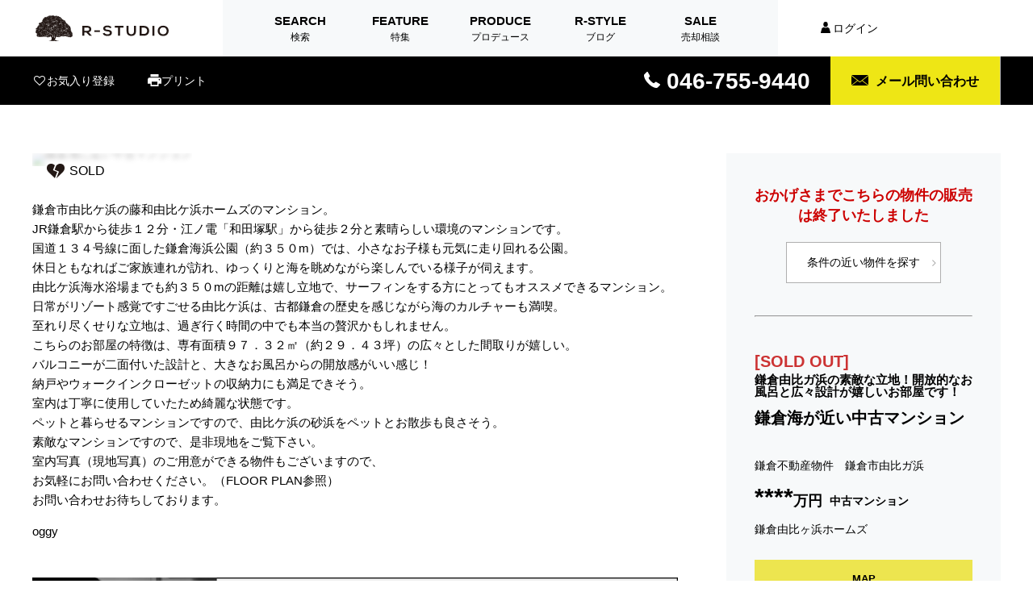

--- FILE ---
content_type: text/html; charset=UTF-8
request_url: https://r-studio-kamakura.jp/detail?id=4935
body_size: 10894
content:

<!doctype html>
<html>
<head>
  <meta charset="utf-8">
  <meta http-equiv="X-UA-Compatible" content="IE=edge,chrome=1">
  <meta name="viewport" content="width=device-width, initial-scale=1, minimum-scale=1">
  <meta name="format-detection" content="telephone=no">
    <title>鎌倉由比ガ浜の素敵な立地！開放的なお風呂と広々設計が嬉しいお部屋です！　鎌倉海が近い中古マンション | アールスタジオ</title>
  <meta name="description" content="鎌倉市由比ケ浜の藤和由比ケ浜ホームズのマンション。JR鎌倉駅から徒歩１２分・江ノ電「和田塚駅」から徒歩２分と素晴らしい環境のマンショ…。湘南、鎌倉・逗子・葉山・南葉山の不動産・物件情報サイト。">
  <meta name="keywords" content="鎌倉,不動産,湘南,海が見える,物件,古民家,一戸建て,マンション,土地,新築,中古,リノベーション,逗子,葉山,秋谷,三浦,茅ヶ崎,一軒家">
  <link rel="shortcut icon" href="https://r-studio-kamakura.jp/wp-content/themes/twentyfifteen/icon.ico?ver170701" />
  <link rel="apple-touch-icon" href="https://r-studio-kamakura.jp/wp-content/themes/twentyfifteen/img/apple-touch-icon.png" />
  
  <link rel="canonical" href="https://r-studio-kamakura.jp/detail?id=4935">
  
  
  <meta property="og:title" content="鎌倉由比ガ浜の素敵な立地！開放的なお風呂と広々設計が嬉しいお部屋です！　鎌倉海が近い中古マンション | アールスタジオ">
  <meta property="og:type" content="website">
  <meta property="og:url" content="https://r-studio-kamakura.jp/detail?id=4935">
  <meta property="og:description" content="鎌倉市由比ケ浜の藤和由比ケ浜ホームズのマンション。JR鎌倉駅から徒歩１２分・江ノ電「和田塚駅」から徒歩２分と素晴らしい環境のマンショ…。湘南、鎌倉・逗子・葉山・南葉山の不動産・物件情報サイト。">
  <meta property="og:site_name" content="アールスタジオ（R-STUDIO）">
  <meta property="og:image" content="https://farm6.staticflickr.com/5725/31087720546_e242a0e24d_b.jpg">
  <meta property="og:locale" content="ja_JP">
  <meta property="fb:app_id" content="">

  <meta name="twitter:card" content="summary">
  <meta name="twitter:site" content="@Rstudio_syonan">
  <meta name="twitter:domain" content="r-studio-kamakura.jp">
  <meta name="twitter:title" content="鎌倉由比ガ浜の素敵な立地！開放的なお風呂と広々設計が嬉しいお部屋です！　鎌倉海が近い中古マンション | アールスタジオ">
  <meta name="twitter:description" content="鎌倉市由比ケ浜の藤和由比ケ浜ホームズのマンション。JR鎌倉駅から徒歩１２分・江ノ電「和田塚駅」から徒歩２分と素晴らしい環境のマンショ…。湘南、鎌倉・逗子・葉山・南葉山の不動産・物件情報サイト。">
  <meta name="twitter:image:src" content="https://farm6.staticflickr.com/5725/31087720546_e242a0e24d_b.jpg">
  <meta name="twitter:url" content="https://r-studio-kamakura.jp/detail?id=4935">

  <link rel="stylesheet" href="//maxcdn.bootstrapcdn.com/font-awesome/4.4.0/css/font-awesome.min.css">
  <link rel="stylesheet" href="https://r-studio-kamakura.jp/wp-content/themes/twentyfifteen/css/pure-min.css">
  <!--[if lte IE 8]>
  <link rel="stylesheet" href="https://r-studio-kamakura.jp/wp-content/themes/twentyfifteen/css/grids-responsive-old-ie-min.css">
  <![endif]-->
  <!--[if gt IE 8]><!-->
  <link rel="stylesheet" href="https://r-studio-kamakura.jp/wp-content/themes/twentyfifteen/css/grids-responsive-min.css">
  <!--<![endif]-->

  <link rel="stylesheet" href="https://r-studio-kamakura.jp/wp-content/themes/twentyfifteen/css/main.css?ver=date20240921-2">
  
  <script src="//code.jquery.com/jquery-1.11.3.min.js"></script>
  <script>window.jQuery || document.write('<script src="https://r-studio-kamakura.jp/wp-content/themes/twentyfifteen/js/jquery-1.11.3.min.js"><\/script>')</script>
  <script src="https://r-studio-kamakura.jp/wp-content/themes/twentyfifteen/js/main.js?ver=date20240921-2"></script>
  <script src="https://r-studio-kamakura.jp/wp-content/themes/twentyfifteen/js/favorites.js?ver=date151207_3"></script>

  
  
      <script src="//maps.google.com/maps/api/js?key=AIzaSyD1B5Ze41VWAgwYOgHE_J4J5ycQDLrTSPY"></script>
  
  
    <link rel="stylesheet" href="https://r-studio-kamakura.jp/wp-content/themes/twentyfifteen/css/detail.css?ver=date200501">
  <link rel="stylesheet" href="https://r-studio-kamakura.jp/wp-content/themes/twentyfifteen/css/flexslider.css">
  <script src="https://r-studio-kamakura.jp/wp-content/themes/twentyfifteen/js/jquery.flexslider-min.js"></script>
  <script src="https://r-studio-kamakura.jp/wp-content/themes/twentyfifteen/js/detail.js?ver=date230519"></script>
  
  
  <link rel="stylesheet" href="https://r-studio-kamakura.jp/wp-content/themes/twentyfifteen/css/search.css?ver=date171026">

  <link rel="stylesheet" href="https://r-studio-kamakura.jp/wp-content/themes/twentyfifteen/css/print.css">

  <link rel="pingback" href="https://r-studio-kamakura.jp/xmlrpc.php">

  
  <script>
    (function(i,s,o,g,r,a,m){i['GoogleAnalyticsObject']=r;i[r]=i[r]||function(){
    (i[r].q=i[r].q||[]).push(arguments)},i[r].l=1*new Date();a=s.createElement(o),
    m=s.getElementsByTagName(o)[0];a.async=1;a.src=g;m.parentNode.insertBefore(a,m)
    })(window,document,'script','//www.google-analytics.com/analytics.js','ga');

    ga('create', 'UA-66971700-1', 'auto');
    ga('require', 'displayfeatures');
    ga('send', 'pageview');

  </script>

  <link rel='dns-prefetch' href='//s.w.org' />
<link rel="alternate" type="application/rss+xml" title="湘南・鎌倉の不動産物件で創る、私の暮らし｜R studio &raquo; フィード" href="https://r-studio-kamakura.jp/feed" />
<link rel="alternate" type="application/rss+xml" title="湘南・鎌倉の不動産物件で創る、私の暮らし｜R studio &raquo; コメントフィード" href="https://r-studio-kamakura.jp/comments/feed" />
		<script type="text/javascript">
			window._wpemojiSettings = {"baseUrl":"https:\/\/s.w.org\/images\/core\/emoji\/2.3\/72x72\/","ext":".png","svgUrl":"https:\/\/s.w.org\/images\/core\/emoji\/2.3\/svg\/","svgExt":".svg","source":{"concatemoji":"https:\/\/r-studio-kamakura.jp\/wp-includes\/js\/wp-emoji-release.min.js?ver=4.9.1"}};
			!function(a,b,c){function d(a,b){var c=String.fromCharCode;l.clearRect(0,0,k.width,k.height),l.fillText(c.apply(this,a),0,0);var d=k.toDataURL();l.clearRect(0,0,k.width,k.height),l.fillText(c.apply(this,b),0,0);var e=k.toDataURL();return d===e}function e(a){var b;if(!l||!l.fillText)return!1;switch(l.textBaseline="top",l.font="600 32px Arial",a){case"flag":return!(b=d([55356,56826,55356,56819],[55356,56826,8203,55356,56819]))&&(b=d([55356,57332,56128,56423,56128,56418,56128,56421,56128,56430,56128,56423,56128,56447],[55356,57332,8203,56128,56423,8203,56128,56418,8203,56128,56421,8203,56128,56430,8203,56128,56423,8203,56128,56447]),!b);case"emoji":return b=d([55358,56794,8205,9794,65039],[55358,56794,8203,9794,65039]),!b}return!1}function f(a){var c=b.createElement("script");c.src=a,c.defer=c.type="text/javascript",b.getElementsByTagName("head")[0].appendChild(c)}var g,h,i,j,k=b.createElement("canvas"),l=k.getContext&&k.getContext("2d");for(j=Array("flag","emoji"),c.supports={everything:!0,everythingExceptFlag:!0},i=0;i<j.length;i++)c.supports[j[i]]=e(j[i]),c.supports.everything=c.supports.everything&&c.supports[j[i]],"flag"!==j[i]&&(c.supports.everythingExceptFlag=c.supports.everythingExceptFlag&&c.supports[j[i]]);c.supports.everythingExceptFlag=c.supports.everythingExceptFlag&&!c.supports.flag,c.DOMReady=!1,c.readyCallback=function(){c.DOMReady=!0},c.supports.everything||(h=function(){c.readyCallback()},b.addEventListener?(b.addEventListener("DOMContentLoaded",h,!1),a.addEventListener("load",h,!1)):(a.attachEvent("onload",h),b.attachEvent("onreadystatechange",function(){"complete"===b.readyState&&c.readyCallback()})),g=c.source||{},g.concatemoji?f(g.concatemoji):g.wpemoji&&g.twemoji&&(f(g.twemoji),f(g.wpemoji)))}(window,document,window._wpemojiSettings);
		</script>
		<style type="text/css">
img.wp-smiley,
img.emoji {
	display: inline !important;
	border: none !important;
	box-shadow: none !important;
	height: 1em !important;
	width: 1em !important;
	margin: 0 .07em !important;
	vertical-align: -0.1em !important;
	background: none !important;
	padding: 0 !important;
}
</style>
<link rel='https://api.w.org/' href='https://r-studio-kamakura.jp/wp-json/' />

<!-- Fudousan Plugin Ver.1.6.3 -->

		<!-- GA Google Analytics @ https://m0n.co/ga -->
		<script async src="https://www.googletagmanager.com/gtag/js?id=G-FL5CC61NL0"></script>
		<script>
			window.dataLayer = window.dataLayer || [];
			function gtag(){dataLayer.push(arguments);}
			gtag('js', new Date());
			gtag('config', 'G-FL5CC61NL0');
		</script>

			<style type="text/css">.recentcomments a{display:inline !important;padding:0 !important;margin:0 !important;}</style>
			<style type="text/css" id="twentyfifteen-header-css">
			.site-header {
			padding-top: 14px;
			padding-bottom: 14px;
		}

		.site-branding {
			min-height: 42px;
		}

		@media screen and (min-width: 46.25em) {
			.site-header {
				padding-top: 21px;
				padding-bottom: 21px;
			}
			.site-branding {
				min-height: 56px;
			}
		}
		@media screen and (min-width: 55em) {
			.site-header {
				padding-top: 25px;
				padding-bottom: 25px;
			}
			.site-branding {
				min-height: 62px;
			}
		}
		@media screen and (min-width: 59.6875em) {
			.site-header {
				padding-top: 0;
				padding-bottom: 0;
			}
			.site-branding {
				min-height: 0;
			}
		}
			.site-title,
		.site-description {
			clip: rect(1px, 1px, 1px, 1px);
			position: absolute;
		}
		</style>
	
  <!-- User Heat Tag -->
  <script type="text/javascript">
  (function(add, cla){window['UserHeatTag']=cla;window[cla]=window[cla]||function(){(window[cla].q=window[cla].q||[]).push(arguments)},window[cla].l=1*new Date();var ul=document.createElement('script');var tag = document.getElementsByTagName('script')[0];ul.async=1;ul.src=add;tag.parentNode.insertBefore(ul,tag);})('//uh.nakanohito.jp/uhj2/uh.js', '_uhtracker');_uhtracker({id:'uhmdSNd6HS'});
  </script>
  <!-- End User Heat Tag -->

  <script type="application/ld+json">
  {
    "@context" : "https://schema.org",
    "@type" : "WebSite",
    "name" : "アールスタジオ",
    "url" : "https://r-studio-kamakura.jp/"
  }
  </script>
</head>

<body id="detail" class="error404 twentyfifteen">

<!-- #layout-header -->
<header id="layout-header" class="clearfix" role="banner">
<div class="layout-header-wrapper clearfix">
    <div id="block-header-logo">
        <h1 class="logo"><a href="/" id="header-logo">アールスタジオ</a></h1>
        <div id="block-header-menu-btn">
          <a href="/signup" class="header-btn"><i class="fa fa-user fa-fw"></i>ログイン</a><!--
          --><a href="javascript:void(0);" id="header-menu-btn"><i class="fa fa-bars fa-fw"></i>メニュー</a>
        </div>
    </div>

        <div id="block-header-menu">
          <div class="pc">
            <ul id="module-header-info" class="header-btns">
            <li><a href="/signup"><i class="fa fa-user fa-fw"></i>ログイン</a></li><li></li><li></li>            </ul>

            <nav id="module-header-nav" role="navigation">
              <ul>
                <li><a href="/searchdetail" onclick="ga('send', 'event', 'グローバルナビゲーション', '物件検索');"><strong>SEARCH</strong>検索</a></li>
                <li><a href="/feature" onclick="ga('send', 'event', 'グローバルナビゲーション', '物件特集');"><strong>FEATURE</strong>特集</a></li>
                <li><a href="/factory" onclick="ga('send', 'event', 'グローバルナビゲーション', 'R studioのコンセプト');"><strong>PRODUCE</strong>プロデュース</a></li>
                <li><a href="/rstyle" onclick="ga('send', 'event', 'グローバルナビゲーション', 'R-STYLE');"><strong>R-STYLE</strong>ブログ</a></li>
                <li><a href="/sell" onclick="ga('send', 'event', 'グローバルナビゲーション', '売却相談');" target="_blank"><strong>SALE</strong>売却相談</a></li>
              </ul>
            </nav>
          </div>

          <div class="sp">
            <ul id="module-header-info" class="header-btns" style="text-align:center;">
            <li><a href="/signup"><i class="fa fa-user fa-fw"></i>ログイン</a></li>            </ul>

            <nav id="module-header-nav" role="navigation">
              <ul>
                <!-- <li><a href="/" onclick="ga('send', 'event', 'グローバルナビゲーション', 'トップ');">トップ</a></li> -->
                <li><a href="/searchdetail" onclick="ga('send', 'event', 'グローバルナビゲーション', '物件検索');">検索</a></li>
                <li><a href="/signup" onclick="ga('send', 'event', 'グローバルナビゲーション', '新規会員登録');">会員登録</a></li>
                <li><a href="/feature" onclick="ga('send', 'event', 'グローバルナビゲーション', '物件特集');">特集</a></li>
                <li><a href="/sell" onclick="ga('send', 'event', 'グローバルナビゲーション', '売却相談');" target="_blank">売却相談</a></li>
                <li><a href="/about" onclick="ga('send', 'event', 'グローバルナビゲーション', 'R studioのコンセプト');">コンセプト</a></li>
                <li><a href="/company" onclick="ga('send', 'event', 'グローバルナビゲーション', '会社概要');">会社概要</a></li>
                <li><a href="/company#access" onclick="ga('send', 'event', 'グローバルナビゲーション', 'アクセス');">アクセス</a></li>
                <li><a href="/rstyle" onclick="ga('send', 'event', 'グローバルナビゲーション', 'R-STYLE');">R-STYLE</a></li>
                <!--li><a href="/factory" onclick="ga('send', 'event', 'グローバルナビゲーション', 'ファクトリー');">ファクトリー</a></li-->
                <li><a href="/factory" onclick="ga('send', 'event', 'グローバルナビゲーション', 'プロデュース');">プロデュース</a></li>
                <li><a href="/contact" onclick="ga('send', 'event', 'グローバルナビゲーション', 'お問い合わせ');">お問合せ</a></li>
                </ul>
              </nav>
              <ul class="header-sns">
                <li>
                  <a href="https://www.youtube.com/channel/UCsaseq8KoUNAHRtsHpst8Og/videos" target="_blank">
                    <img src="https://r-studio-kamakura.jp/wp-content/themes/twentyfifteen/img/icon_yt.png" alt="youtube" width="50" height="50">
                  </a>
                </li>
              </ul>
            </div>
          </nav>
    </div>

</div>

</header>
<!-- //#layout-header -->






<!-- #layout-detail-header -->
    <div id="layout-detail-header" class="clearfix">

    <div class="layout-detail-header-wrapper clearfix">
<ul class="block-detail-nav">
    <li class="favorite">
            <a href="javascript:void(0);" class="favorite_disactive" onclick="ga('send', 'event', '物件詳細', 'お気入り登録', 'ログイン前');"><i class="fa fa-heart-o fa-fw"></i><span class="favlabel">お気入り登録</span></a>    </li><!--
    --><li class="is-pc"><a href="javascript:void(0);" onclick="window.print(); ga('send', 'event', '物件詳細', 'PRINT');"><i class="fa fa-print fa-fw"></i> プリント</a></li>
</ul>
<ul class="block-detail-items"><!--
    --><li class="tel">
        <span class="is-sp"><a href="tel:046-755-9440" onclick="ga('send', 'event', '物件詳細', '電話問い合わせ', 'ナビゲーション');"><strong><i class="fa fa-phone fa-fw"></i>046-755-9440</strong></a></span>
        <span class="is-pc"><strong><i class="fa fa-phone fa-fw"></i>046-755-9440</strong></span>
    </li><!--
    --><li class="mail"><a href="/contact?bukken_ids=4935" onclick="ga('send', 'event', '物件詳細', 'メール問い合わせ', 'ナビゲーション');"><i class="fa fa-envelope fa-fw"></i>メール問い合わせ</a></li>
</ul>
    </div>
</div>
<!-- //#layout-detail-header -->



    <!-- #layout-main -->
    <main id="layout-main" class="wrap" role="main">
    <!-- .block-property -->
      <section id="post-4935" class="block-property">
        <div class="block-property-wrap clearfix">
          <div id="property-header" class="module-property-header">

                        <div class="block-soldout">
              <p class="attention">おかげさまでこちらの物件の販売は終了いたしました</p>
                <p class="link-btn"><a href="/kamakura?category=4" class="btn" onclick="ga('send', 'event', '物件詳細', '条件の近い物件を探す');">条件の近い物件を探す</a></p>              <hr>
            </div>
           
            <h1 class="text-font">
            <span class="mark">[SOLD OUT]</span><br><span>鎌倉由比ガ浜の素敵な立地！開放的なお風呂と広々設計が嬉しいお部屋です！</span>鎌倉海が近い中古マンション            </h1>


            <div class="el-property-innerbox">
                          <h2 class="el-property-estate text-font">鎌倉不動産物件</h2>
                          <p class="el-property-address text-font">
                    鎌倉市由比ガ浜                                  </p>
            </div>
            <div class="el-property-innerbox">
                <p class="el-property-price">
                    ****<span>万円</span>                </p>
                <p class="el-property-category">中古マンション</p>
            </div>

                        <div class="el-property-innerbox">
              <p class="el-property-apartment text-font">鎌倉由比ヶ浜ホームズ</p>
            </div>
            
            <ul class="el-property-innerbox-btn">
    <li><a href="#" class="view-map" onclick="ga('send', 'event', '物件詳細', 'MAP', 'ログイン前');">MAP</a></li>                </ul>

            
          </div>

          <div class="module-slider">
            <div id="gallery" class="flexslider">
              <ul class="slides">
            <li class="item-soldout"><span class="item-fudoimg"><img src="https://farm6.staticflickr.com/5725/31087720546_e242a0e24d_b.jpg" alt="鎌倉海に近い中古マンション"></span></li>              </ul>
<p class="elm-slider-state"><img src="https://r-studio-kamakura.jp/wp-content/themes/twentyfifteen/img/icon_sold_detail.png" alt="">SOLD</p>            </div>

            <div id="carousel" class="flexslider elm-slider-imgs">
              <ul class="slides">
                          </ul>

            </div>

            <div class="module-property-text text-font">
            <p>鎌倉市由比ケ浜の藤和由比ケ浜ホームズのマンション。<br />
JR鎌倉駅から徒歩１２分・江ノ電「和田塚駅」から徒歩２分と素晴らしい環境のマンションです。<br />
国道１３４号線に面した鎌倉海浜公園（約３５０m）では、小さなお子様も元気に走り回れる公園。<br />
休日ともなればご家族連れが訪れ、ゆっくりと海を眺めながら楽しんでいる様子が伺えます。<br />
由比ケ浜海水浴場までも約３５０mの距離は嬉し立地で、サーフィンをする方にとってもオススメできるマンション。<br />
日常がリゾート感覚ですごせる由比ケ浜は、古都鎌倉の歴史を感じながら海のカルチャーも満喫。<br />
至れり尽くせりな立地は、過ぎ行く時間の中でも本当の贅沢かもしれません。<br />
こちらのお部屋の特徴は、専有面積９７．３２㎡（約２９．４３坪）の広々とした間取りが嬉しい。<br />
バルコニーが二面付いた設計と、大きなお風呂からの開放感がいい感じ！<br />
納戸やウォークインクローゼットの収納力にも満足できそう。<br />
室内は丁寧に使用していたため綺麗な状態です。<br />
ペットと暮らせるマンションですので、由比ケ浜の砂浜をペットとお散歩も良さそう。<br />
素敵なマンションですので、是非現地をご覧下さい。<br />
室内写真（現地写真）のご用意ができる物件もございますので、<br />
お気軽にお問い合わせください。（FLOOR PLAN参照）<br />
お問い合わせお待ちしております。</p>
<p>oggy</p>
            </div>

<div id="sell_banner"><a href="/sell" target="_blank"><img src="https://r-studio-kamakura.jp/wp-content/themes/twentyfifteen/img/sell_banner.png?date=230519" style="width:100%;"></a></div>

          </div>

          <div class="module-property-content text-font">
            <div class="elm-property-table">
              <h3>物件詳細</h3>
                <table>
                    
                                        <tr>
                        <th>所在地</th>
                        <td>
                            鎌倉市由比ガ浜<br>鎌倉由比ヶ浜ホームズ                        </td>
                    </tr>
                    
                                        <tr>
                        <th>交通</th>
                        <td>
                            <p>JR横須賀線「鎌倉駅」 <span class="nowrap">徒歩12分</span></p><p>江ノ電「和田塚駅」 <span class="nowrap">徒歩2分</span></p><p></p>                        </td>
                    </tr>
                    
                                        <tr>
                        <th>間取り</th>
                        <td>
                            3SLDK                        </td>
                    </tr>
                    
                    
                    
                                        <tr>
                        <th>専有面積</th>
                        <td>97.32m&sup2;</td>
                    </tr>
                    
                                        <tr>
                        <th>バルコニー</th>
                        <td>8.67m&sup2;</td>
                    </tr>
                    
                    
                                        <tr>
                        <th>建築年月日</th>
                        <td>1999/08</td>
                    </tr>
                    
                    
                                        <tr>
                      <th>駐車料金</th>
                      <td>20,000円</td>
                    </tr>
                    
                                        <tr>
                        <th>土地権利</th>
                        <td>所有権</td>
                    </tr>
                    
                    
                    
                    
                    
                    
                    
                    
                                        <tr>
                        <th>取引態様</th>
                        <td>媒介</td>
                    </tr>
                    
                                        <tr>
                        <th>現況</th>
                        <td>空家</td>
                    </tr>
                    
                                        <tr>
                        <th>引渡し</th>
                        <td>相談</td>
                    </tr>
                    
                    
                    <tr>
                        <th>更新日</th>
                        <td>2017/04/18</td>
                    </tr>

                                        <tr>
                        <th>備考</th>
                        <td>
                            RC造 4階建2階部分（総戸数13戸）<br />
その他料金内訳：ケーブルテレビ使用料525円・町内会費250円<br />
ペット飼育可（制限有）<br />
                        </td>
                    </tr>
                                    </table>
            </div>

            <div class="el-property-contact">
                <h2>お気軽にお問い合わせ下さい</h2>

              <div class="inner">
                <p class="contact text-font">問い合わせ番号<span>1701-4935</span></p>
                <p class="elm-tel">
                  お電話でのお問い合わせ
                  <span class="is-sp"><a href="tel:046-755-9440" onclick="ga('send', 'event', '物件詳細', '電話問い合わせ', 'コンテンツ下部');"><i class="fa fa-phone fa-fw"></i>046-755-9440</a></span>
                  <span class="is-pc"><i class="fa fa-phone fa-fw"></i>046-755-9440</span>
                </p>
                <p class="elm-mail"><span><a href="/contact?bukken_ids=4935" class="btn" onclick="ga('send', 'event', '物件詳細', 'メール問い合わせ', 'コンテンツ下部');"><i data-brackets-id="163" class="fa fa-envelope fa-fw"></i>メール問い合わせ</a></span></p>
              </div>
            </div>

            
            <div class="elm-property-keywords">
                <h3>周辺施設／特徴／関連キーワード</h3>
                <ul><!--
                --><li><a href="/searchresult?keyword=由比ヶ浜海岸">由比ヶ浜海岸</a></li><!--
                --><li><a href="/searchresult?keyword=材木座海岸">材木座海岸</a></li><!--
                --><li><a href="/searchresult?keyword=江ノ電">江ノ電</a></li><!--
                --><li><a href="/searchresult?keyword=藤和由比ヶ浜ホームズ">藤和由比ヶ浜ホームズ</a></li><!--

                    --><li><a href="/search?tag=9">ペットOK</a></li><!--
                    --><li><a href="/search?tag=17">海に近い</a></li><!--
                    --><li><a href="/search?tag=11">ファミリー向け</a></li><!--
                    --><li><a href="/search?tag=8">交通アクセス良</a></li><!--
                --></ul>
            </div>
          </div>

        </div>
      </section>
      <!-- //.block-property -->



    <!-- .block-items -->
    <section class="block-items">
        <div class="ttl-wrap">
            <h2 class="ttl-center">
                関連するオススメ物件
                <a href="/kamakura?category=4" class="ttl-more" onclick="ga('send', 'event', '物件詳細', '関連するオススメ物件', '一覧を見る');">一覧を見る<i class="fa fa-chevron-right fa-fw"></i></a>            </h2>
        </div>
        
<div class="module-items">

    <ul class="pure-g">
                        <li class="pure-u-1-2 pure-u-lg-1-4 pure-u-sm-1-2 item-1"><article style="position:relative;">
                    <a href="/detail?id=20546">
        
                        <figure><span class="item-fudoimg"><img src="https://live.staticflickr.com/65535/54797284488_71a66046e9_w.jpg" alt=""></span>
<span class="fudoimg-sukashi"><img src="https://r-studio-kamakura.jp/wp-content/themes/twentyfifteen/img/logo_bk.svg"></span>          </figure>
        </a>

        <div class="item-labels">
            
                
            
            <a href="javascript:void(0);" class="favorite_disactive" data-favid="20546" onclick="ga('send', 'event', '物件一覧', 'お気入り登録', 'ログイン前');"><i class="fa fa-heart-o fa-fw"></i></a>        </div>

                    <a href="/detail?id=20546">
                    <div class="item-info">
                <h2 class="text-font">
                    <strong>「海の家で一杯」</strong><br><span>鎌倉/マンション/海近/不動産</span>                </h2>
                <p class="text-font">
					<img src="https://www.svgrepo.com/show/122185/location-pin.svg" style="width:10px;display: inline-block;vertical-align:baseline;margin-right:0px;">
                    鎌倉市坂ノ下<br>リュクス湘南鎌倉オーシャンビュー                </p>
                <div class="el-item-innerbox">

                                            <p class="el-item-price">5,480<span>万円</span></p>
                    
                    <p class="el-item-category">中古マンション</p>
                </div>
            </div>

             
            </a>

        </article></li>
                        <li class="pure-u-1-2 pure-u-lg-1-4 pure-u-sm-1-2 item-2"><article style="position:relative;">
                    <a href="/detail?id=20683">
        
                        <figure><span class="item-fudoimg"><img src="https://live.staticflickr.com/65535/54912816602_8ac042a3a4_w.jpg" alt=""></span>
<span class="fudoimg-sukashi"><img src="https://r-studio-kamakura.jp/wp-content/themes/twentyfifteen/img/logo_bk.svg"></span>          </figure>
        </a>

        <div class="item-labels">
            
                
            
            <a href="javascript:void(0);" class="favorite_disactive" data-favid="20683" onclick="ga('send', 'event', '物件一覧', 'お気入り登録', 'ログイン前');"><i class="fa fa-heart-o fa-fw"></i></a>        </div>

                    <a href="/detail?id=20683">
                    <div class="item-info">
                <h2 class="text-font">
                    <strong>「やめられない止まらない」</strong><br><span>鎌倉/マンション/海見え/不動産</span>                </h2>
                <p class="text-font">
					<img src="https://www.svgrepo.com/show/122185/location-pin.svg" style="width:10px;display: inline-block;vertical-align:baseline;margin-right:0px;">
                    鎌倉市腰越<br>ライオンズマンション鎌倉                </p>
                <div class="el-item-innerbox">

                                            <p class="el-item-price">5,680<span>万円</span></p>
                    
                    <p class="el-item-category">中古マンション</p>
                </div>
            </div>

             
            </a>

        </article></li>
                        <li class="pure-u-1-2 pure-u-lg-1-4 pure-u-sm-1-2 item-3"><article style="position:relative;">
                    <a href="/detail?id=19739" class="member-only">
        
                        <figure><span class="item-fudoimg"><img src="https://live.staticflickr.com/65535/54221966915_662255d74a_w.jpg" alt=""></span>
          </figure>
        </a>

        <div class="item-labels">
            
                                    <!-- PRICE DOWN -->
                    <p class="item-state"><img src="https://r-studio-kamakura.jp/wp-content/themes/twentyfifteen/img/icon_down.png" alt="DOWN">DOWN</p>
                
            
            <a href="javascript:void(0);" class="favorite_disactive" data-favid="19739" onclick="ga('send', 'event', '物件一覧', 'お気入り登録', 'ログイン前');"><i class="fa fa-heart-o fa-fw"></i></a>        </div>

                    <a href="/detail?id=19739" class="member-only">
                    <div class="item-info">
                <h2 class="text-font">
                    <!-- [会員限定] --><strong>「万能選手」</strong><br><span>鎌倉/マンション/海近/不動産</span>                </h2>
                <p class="text-font">
					<img src="https://www.svgrepo.com/show/122185/location-pin.svg" style="width:10px;display: inline-block;vertical-align:baseline;margin-right:0px;">
                    鎌倉市腰越<br>ガーデンハイツ鎌倉高校前                </p>
                <div class="el-item-innerbox">

                                            <p class="el-item-price">****<span>万円</span></p>
                    
                    <p class="el-item-category">中古マンション</p>
                </div>
            </div>

                                 <img src="https://r-studio-kamakura.jp/wp-content/themes/twentyfifteen/img/member_only.png" alt="会員限定物件です" class="elm-member-only">
            
            </a>

        </article></li>
                        <li class="pure-u-1-2 pure-u-lg-1-4 pure-u-sm-1-2 item-4 item-soldout"><article style="position:relative;">
                    <a href="/detail?id=20458" class="member-only">
        
                        <figure><span class="item-fudoimg"><img src="https://live.staticflickr.com/65535/54736472531_f8302a2fd2_w.jpg" alt=""></span>
<span class="fudoimg-sukashi"><img src="https://r-studio-kamakura.jp/wp-content/themes/twentyfifteen/img/logo_bk.svg"></span><p class="soldout"><img src="https://r-studio-kamakura.jp/wp-content/themes/twentyfifteen/img/icon_sold_detail.png" alt="" draggable="false">SOLD</p>          </figure>
        </a>

        <div class="item-labels">
                            <!-- SOLD -->
                <p class="item-state sold"><img src="https://r-studio-kamakura.jp/wp-content/themes/twentyfifteen/img/icon_sold.png" alt="SOLD">SOLD</p>
            
            <a href="javascript:void(0);" class="favorite_disactive" data-favid="20458" onclick="ga('send', 'event', '物件一覧', 'お気入り登録', 'ログイン前');"><i class="fa fa-heart-o fa-fw"></i></a>        </div>

                    <a href="/detail?id=20458" class="member-only">
                    <div class="item-info">
                <h2 class="text-font">
                    <!-- [会員限定] --><strong>「至福のビューバス」</strong><br><span>鎌倉/マンション/海見え/不動産</span>                </h2>
                <p class="text-font">
					<img src="https://www.svgrepo.com/show/122185/location-pin.svg" style="width:10px;display: inline-block;vertical-align:baseline;margin-right:0px;">
                    鎌倉市腰越<br>ライオンズマンション鎌倉七里ガ浜海岸                </p>
                <div class="el-item-innerbox">

                                            <p class="el-item-price">****<span>万円</span></p>
                    
                    <p class="el-item-category">中古マンション</p>
                </div>
            </div>

                                 <img src="https://r-studio-kamakura.jp/wp-content/themes/twentyfifteen/img/member_only.png" alt="会員限定物件です" class="elm-member-only">
            
            </a>

        </article></li>
            </ul>


</div>
<!-- //.module-items -->    </section>
    <!-- //.block-items -->

    
        <!-- .block-search-area -->
    <section class="block-search-area">
        <h2 class="ttl-icon"><i class="fa fa-map-marker fa-fw"></i><span>住みたい街はどこですか？</span></h2>

        <div class="module-search pure-g">
            <div class="elm-search pure-u-1-1 pure-u-md-1-4">
                <h3 class="ttl">鎌倉</h3>
                <p class="txt">歴史と現代が交差する古都。<br>交通の便も良く今注目のエリア。</p>

                <p class="link-btn"><a href="/kamakura" class="btn">鎌倉の物件を見る</a></p>
            </div>
            <div class="elm-search pure-u-1-1 pure-u-md-1-4">
                <h3 class="ttl">逗子</h3>
                <p class="txt">住む街の魅力も兼ね備えた<br>“太陽が生まれたハーフマイルビーチ“</p>

                <p class="link-btn"><a href="/zushi" class="btn">逗子の物件を見る</a></p>
            </div>
            <div class="elm-search pure-u-1-1 pure-u-md-1-4">
                <h3 class="ttl">葉山・南葉山</h3>
                <p class="txt">古くから知られるリゾート地。<br>大人が落ち着いて楽しめる街。</p>

                <p class="link-btn"><a href="/hayama" class="btn">葉山・南葉山の物件を見る</a></p>
            </div>
            <div class="elm-search pure-u-1-1 pure-u-md-1-4">
                <h3 class="ttl">鵠沼・辻堂・茅ヶ崎</h3>
                <p class="txt">自然と便利を兼ね備えた<br>海から江の島と富士山を望める街。</p>

                <p class="link-btn"><a href="/kugenuma" class="btn">鵠沼・辻堂・茅ヶ崎の物件を見る</a></p>
            </div>
        </div>
    </section>
    <!-- //.block-search-area -->
        <!-- .block-search-condition -->
    <section class="block-search-condition">
        <h2 class="ttl-icon"><i class="fa fa-search fa-fw"></i><span>こだわり条件から探す</span></h2>

        <div class="module-search-condision-list">
        <ul class="clearfix"><!--
                                      --><li><a href="/kamakura?tag=6"><img src="https://r-studio-kamakura.jp/wp-content/themes/twentyfifteen/img/icon_search_condition000.jpeg" alt=""><span>海が見える</span></a></li><!--
                                                    --><li><a href="/kamakura?tag=15"><img src="https://r-studio-kamakura.jp/wp-content/themes/twentyfifteen/img/icon_search_condition001.jpeg" alt=""><span>古民家・レトロ</span></a></li><!--
                                                    --><li><a href="/kamakura?tag=47"><img src="https://r-studio-kamakura.jp/wp-content/themes/twentyfifteen/img/icon_search_condition002.jpeg" alt=""><span>富士山が見える</span></a></li><!--
                                                    --><li><a href="/kamakura?tag=16"><img src="https://r-studio-kamakura.jp/wp-content/themes/twentyfifteen/img/icon_search_condition003.jpeg" alt=""><span>ルーフバルコニー・デッキ・テラス</span></a></li><!--
                                                    --><li><a href="/kamakura?tag=13"><img src="https://r-studio-kamakura.jp/wp-content/themes/twentyfifteen/img/icon_search_condition005.jpeg" alt=""><span>リノベーション</span></a></li><!--
                                                    --><li><a href="/kamakura?tag=7"><img src="https://r-studio-kamakura.jp/wp-content/themes/twentyfifteen/img/icon_search_condition006.jpeg" alt=""><span>眺望GOOD</span></a></li><!--
                                                    --><li><a href="/kamakura?tag=9"><img src="https://r-studio-kamakura.jp/wp-content/themes/twentyfifteen/img/icon_search_condition008.jpeg" alt=""><span>ペットOK</span></a></li><!--
                                                    --><li><a href="/kamakura?tag=17"><img src="https://r-studio-kamakura.jp/wp-content/themes/twentyfifteen/img/icon_search_condition009.jpeg" alt=""><span>海に近い</span></a></li><!--
                                                    --><li><a href="/kamakura?tag=12"><img src="https://r-studio-kamakura.jp/wp-content/themes/twentyfifteen/img/icon_search_condition010.jpeg" alt=""><span>二世帯向け</span></a></li><!--
                                                                                                        --><li><a href="/kamakura?tag=8"><img src="https://r-studio-kamakura.jp/wp-content/themes/twentyfifteen/img/icon_search_condition013.jpeg" alt=""><span>交通アクセス良</span></a></li><!--
                                                    --><li><a href="/kamakura?tag=1721"><img src="https://r-studio-kamakura.jp/wp-content/themes/twentyfifteen/img/icon_search_condition014.jpeg" alt=""><span>江の島が見える</span></a></li><!--
                                  --></ul>
        </div>
    </section>
    <!-- //.block-search-condition -->

    <!-- .block-links -->
    <section class="block-links">
                <div class="module-regist">
            <h2><img src="https://r-studio-kamakura.jp/wp-content/themes/twentyfifteen/img/logo2.svg" alt="R studio" style="width:180px;"><span>新規会員募集中</span></h2>
            <p>会員登録をすると会員限定の物件情報閲覧の他、会員限定の地図検索機能やお気に入り機能をお使い頂けます。</p>
            <p>物件探しの選択肢が広がりますので是非下記よりご登録下さい。</p>

            <a href="/signup" class="btn" onclick="ga('send', 'event', '共通モジュール', '新規会員登録');">新規会員登録</a>
        </div>              <div class="block-about">
        <div class="inner">
          <div class="block-about-contact">
            <h3>お問い合わせはこちら</h3>
            <p class="elm-tel">
              お電話でのお問い合わせ
              <span class="is-sp"><a href="tel:046-755-9440" onclick="ga('send', 'event', 'トップ', '電話問い合わせ', 'R studioについてモジュール');"><i class="fa fa-phone fa-fw"></i>046-755-9440</a></span>
              <span class="is-pc"><i class="fa fa-phone fa-fw"></i>046-755-9440</span>
            </p>
            <p class="elm-mail">メールでのお問い合わせ<span><a href="/contact" class="btn" onclick="ga('send', 'event', 'トップ', 'メール問い合わせ', 'R studioについてモジュール');">お問い合わせする</a></span></p>
          </div>
        </div>
      </div>
    </section>
    <!-- //.block-links -->

</main>
<!-- //#layout-main -->


<!-- #layout-footer -->
<footer id="layout-footer" class="wrap" role="contentinfo">
    <ul class="footer-sns">
        <li>
            <a href="https://www.youtube.com/channel/UCsaseq8KoUNAHRtsHpst8Og/videos" target="_blank">
            <img src="https://r-studio-kamakura.jp/wp-content/themes/twentyfifteen/img/icon_yt.png" alt="youtube" width="50" height="50">
            </a>
        </li>
    </ul>
        <div id="block-footer-breadcrumb">
        <ul><!--
            --><li><a href="/"><i class="fa fa-home fa-fw"></i><span>HOME</span></a></li><!--
            --><li><a href="/kamakura">鎌倉の不動産・物件一覧</a></li><!----><li><a href="/detail?id=4935">鎌倉由比ガ浜の素敵な立地！開放的なお風呂と広々設計が嬉しいお部屋です！　鎌倉海が近い中古マンション</a></li><!--
            
            
            
            
            
            
            
            
            
                    --></ul>
    </div>
        <div id="block-footer-links" class="clearfix">
        <div class="module-footer-links">
            <h3>湘南の物件を探す</h3>
            <ul><!--
                --><li><a href="/searchdetail">詳細検索</a></li><!--
                --><li><a href="/kamakura">鎌倉の不動産</a></li><!--
                --><li><a href="/zushi">逗子の不動産</a></li><!--
                --><li><a href="/hayama">葉山・南葉山の不動産</a></li><!--
                --><li><a href="/kugenuma">鵠沼・辻堂・茅ヶ崎の不動産</a></li><!--
                                --><li><a href="/search?category=2">新築一戸建て</a></li><!--
                                --><li><a href="/search?category=1">中古一戸建て</a></li><!--
                                --><li><a href="/search?category=4">中古マンション</a></li><!--
                                --><li><a href="/search?category=3">土地（売地・分譲地）</a></li><!--
                                --><li><a href="/search?category=99">その他</a></li><!--
                            --></ul>
        </div>
        <div class="module-footer-links">
            <h3>会社情報</h3>
            <ul>
                <li><a href="/about">コンセプト</a></li><!-- -->
                <li><a href="/company">会社概要</a></li><!-- -->
                <li><a href="/company#access">アクセス</a></li><!---->
                <li><a href="/factory">プロデュース</a></li>
                <li><a href="/sell" target="_blank">売却のご相談</a></li>
            </ul>
        </div>
        <div class="module-footer-links">
            <h3>対談・読み物</h3>
            <ul>
                <li><a href="/rstyle">[R] Style ‐ブログ‐</a></li>
                <li><a href="/feature">話題の物件特集</a></li>
            </ul>

            <h3>会員向け</h3>
            <ul><!--

                --><li><a href="/signup" onclick="ga('send', 'event', '共通フッター', '新規会員登録');">新規会員登録</a></li><!--                --><!--
                --><li><a href="/mypage#favorite-items">お気に入り物件一覧</a></li><!--
                --><li><a href="/signin">ログイン</a></li><!--            --></ul>
        </div>
        <div class="module-footer-links module-footer-links2">
            <ul>
                <li class="is-pc"><a href="/contact" onclick="ga('send', 'event', '共通フッター', 'メール問い合わせ');">お問い合わせ</a></li><!--
                --><li><a href="/sitemap">サイトマップ</a></li><!--
                --><li><a href="/privacypolicy">プライバシーポリシー</a></li>
            </ul>
        </div>
    </div>

    <div id="block-footer-copyright">
        <p id="copyright"><small>&copy; 2025 <a href="http://r-studio-kamakura.jp/">湘南・鎌倉・葉山の不動産物件情報サイト｜R STUDIO</a></small></p>
    </div>
</footer>
<!-- //#layout-footer -->




<script type='text/javascript'>
/* <![CDATA[ */
var BJLL_options = {"threshold":"300"};
/* ]]> */
</script>
<script type='text/javascript' src='https://r-studio-kamakura.jp/wp-content/plugins/bj-lazy-load/js/bj-lazy-load.min.js?ver=2'></script>
<script type='text/javascript' src='https://r-studio-kamakura.jp/wp-content/plugins/fudou/js/rstudio-site.js'></script>
<script type='text/javascript' src='https://r-studio-kamakura.jp/wp-includes/js/wp-embed.min.js?ver=4.9.1'></script>

</body>
</html>


--- FILE ---
content_type: text/css
request_url: https://r-studio-kamakura.jp/wp-content/themes/twentyfifteen/css/main.css?ver=date20240921-2
body_size: 17685
content:
@charset "UTF-8";
/* common
============================== */
html {
  height: 100%;
  font-size: 62.5%; }

body {
  height: 100%;
  font-family: 'Gill Sans', Arial, "Yu Gothic", YuGothic, Meiryo, "M+ 1p", sans-serif;
/*  font-family: 'Gill Sans', Arial, "ヒラギノ角ゴ Pro W3", "Hiragino Kaku Gothic Pro", "メイリオ", Meiryo, Osaka, sans-serif;*/
  font-weight: 200;
  font-size: 1.4em;
  line-height: 1.6;
  color: #000; }

a {
  text-decoration: none; }

figure {
  margin: 2%;
}
.item_disabled {
	pointer-events: none;
	opacity: 0.4 !important;
}
.item_disabled a {
	color: #CCC !important;
}
a:hover {
  opacity: 0.7; }

a:hover img {
  opacity: 0.7; }

a:hover img.hover {
  opacity: 1; }

a.btn, input.btn {
  display: inline-block;
  padding: 10px 20px;
  border: 1px solid #afafaf;
  background-color: #fff;
  color: #000;
  position: relative; }

a.btn:hover {
  opacity: 1;
  background-color: #f3f5f7;
  text-decoration: none; }

a.btn:after {
  display: inline-block;
  margin-top: -0.5em;
  padding: 0;
  line-height: 1;
  font-family: 'FontAwesome';
  color: #afafaf;
  content: "\f105";
  position: absolute;
  top: 50%;
  font-size: 14px;
  right: 5px; }

a.btn.cancel {
  background-color: #f7f7f7; }

a.btn.cancel:after {
  font-family: 'FontAwesome';
  content: "\f00d"; }
.module-regist a.btn{
  background-color: #eee615;
  text-shadow: none;
}
.module-regist a.btn:hover{
  background-color: rgba(238,230,21,0.7);
}
ul {
  margin: 0;
  padding: 0;
  list-style: none; }

li img,
a img {
  line-height: 0;
  vertical-align: bottom; }

.wrap {
  width: 100%;
  position: relative;
  z-index: 2; }

.border {
  border-top: 1px solid #ccc; }

.pure-g,
.pure-g [class*="pure-u"] {
  font-family: 'Gill Sans', Arial, "ヒラギノ角ゴ Pro W3", "Hiragino Kaku Gothic Pro", "メイリオ", Meiryo, Osaka, sans-serif; }

.text-font {
  font-family: "ヒラギノ角ゴ Pro W3", "Hiragino Kaku Gothic Pro", "メイリオ", Meiryo, Osaka, sans-serif; }

/* .clearfix */
.clearfix:before,
.clearfix:after {
  content: " ";
  display: table; }

.clearfix:after {
  clear: both; }

.clearfix {
  *zoom: 1; }

/* .well-box */
.well-box {
  width: 60%;
  margin: 0 auto;
  padding: 2%;
  border: solid 1px #ccc; }
.well-box + .well-box {
  margin-top: 2%; }

/* .elm-search-select
============================== */
.elm-search-select {
  font-size: 1.3rem;
  position: relative;
  z-index: 12; }

.elm-search-select p {
  width: 100%;
  margin: 0;
  padding: 0;
  line-height: 1.2; }

.elm-search-select p a {
  display: block;
  float: left;
  box-sizing: border-box;
  width: 100%;
  margin: 0;
  padding: 10px;
  border: 1px solid #cccccc;
  background-color: #fff;
  vertical-align: middle;
  color: #000;
  text-decoration: none;
  overflow: hidden;
  position: relative; }

.elm-search-select p a:hover {
  opacity: 1;
  background-color: #f3f5f7; }

.elm-search-select p a i {
  color: #333; }

.elm-search-select p a.arrow:after {
  display: block;
  margin-top: -0.5em;
  padding: 0;
  line-height: 1;
  font-family: 'FontAwesome';
  color: #afafaf;
  content: "\f107";
  position: absolute;
  top: 50%;
  right: 12px;
  font-size: 18px; }

.elm-search-select .options {
  display: none;
  box-sizing: border-box;
  width: 100%;
  border: 1px solid #ccc;
  border-radius: 0 0 2px 2px;
  box-shadow: 0 0 5px rgba(149, 149, 149, 0.34);
  background-color: #fff;
  position: absolute;
  top: 0;
  left: 0; }

.elm-search-select ul.options li {
  border-top: 1px solid #ccc; }

.elm-search-select ul.options li:first-child {
  border-top: none; }

.elm-search-select ul.options li a {
  display: block;
  width: 100%;
  margin: 0;
  padding: 0.7em 3px 0.5em;
  color: #000;
  text-decoration: none;
  font-size: 1.2rem;
  box-sizing: border-box; }

.elm-search-select ul.options li a:hover {
  background-color: #f3f5f7; }

/* condision-list */
.elm-search-select .condision-list {
  padding: 2em 0; }

.elm-search-select .condision-list ul:before,
.elm-search-select .condision-list ul:after {
  content: " ";
  display: table; }

.elm-search-select .condision-list ul:after {
  clear: both; }

.elm-search-select .condision-list ul {
  *zoom: 1; }

.elm-search-select .condision-list li {
  display: inline-block;
  box-sizing: border-box;
  border-top: none;
  width: 33.33333333333333%;
  min-height: 90px;
  float: left; }

.elm-search-select .condision-list li:nth-child(3n+1) {
  clear: both; }

.elm-search-select .condision-list li a {
  display: block;
  box-sizing: border-box;
  padding: 0.8em 0;
  color: #666; }

.elm-search-select .condision-list li img {
  width: 50%;
  height: auto; }

.elm-search-select .condision-list li span {
  display: block;
  margin: 10px 0 0;
  line-height: 1.2;
  font-size: 1.4rem; }

/* .fiter-form */
.elm-search-select .fiter-form {
  padding: 2%; }

.elm-search-select .elm-search-fiter-input:before,
.elm-search-select .elm-search-fiter-input:after {
  content: " ";
  display: table; }

.elm-search-select .elm-search-fiter-input:after {
  clear: both; }

.elm-search-select .elm-search-fiter-input {
  *zoom: 1; }

.elm-search-select .elm-search-fiter-input {
  padding: 4% 0;
  border-top: 1px solid #ccc;
  text-align: left; }

.elm-search-select .elm-search-fiter-input:first-child {
  border-top: none; }

.elm-search-select .elm-search-fiter-input .ttl {
  margin: 0 0 6px;
  padding: 0;
  line-height: 1.2;
  font-size: 1.3rem;
  font-weight: bold;
  text-align: center; }

.elm-search-select .elm-search-fiter-input ul.check {
  display: inline-block;
  margin: 0;
  padding: 0; }

.elm-search-select .elm-search-fiter-input ul.check li {
  display: inline-block;
  width: 50%;
  margin-bottom: 0.2em;
  vertical-align: top; }

.elm-search-select .elm-search-fiter-input ul.check li label {
  display: inline-block;
  padding: 0.1em 0;
  font-size: 1.2rem;
  padding-left: 1.8em;
  text-indent: -1.5em; }

.elm-search-select .elm-search-fiter-input ul.check li input {
  margin: 0 5px 0 0;
  vertical-align: middle; }

.elm-search-select .elm-search-fiter-btns {
  width: 80%;
  margin: 0 auto;
  padding: 0 0 4%; }

.elm-search-select .elm-search-fiter-btns a,
.elm-search-select .elm-search-fiter-btns input[type="submit"] {
  display: inline-block;
  box-sizing: border-box;
  width: 46%;
  margin: 0 2%;
  padding: 0.5em 0;
  line-height: 1.2;
  text-align: center; }

.elm-search-select .elm-search-fiter-btns a {
  border: 1px solid #ccc;
  border-radius: 2px;
  background-color: #fff;
  color: #414141; }

.elm-search-select .elm-search-fiter-btns a:hover {
  background-color: #f3f5f7; }

.elm-search-select .elm-search-fiter-btns input[type="submit"] {
  border: 1px solid #fff;
  border-radius: 2px;
  background-color: #1996ba;
  color: #fff; }

.elm-search-select .elm-search-fiter-btns input[type="submit"]:hover {
  opacity: 0.7; }

/* header
============================== */
#layout-header a {
  text-decoration: none; }

#layout-header a:hover {
  opacity: 0.7; }

#block-header-logo {
  width: 100%;
  line-height: 0;
  position: fixed;
  top: 0;
  z-index: 10; }

#block-header-logo a {
  color: #142a4e; }

h1.logo {
  font-size: 1em;
  margin: 0;
}
#header-logo {
  display: inline-block;
  width: 132px;
  height: 33px;
  margin: 12px 0.5em;
  padding: 0;
  background: url(../img/logo_bk.svg) no-repeat left center;
  background-size: 100% auto;
  text-indent: 100%;
  white-space: nowrap;
  overflow: hidden; }
.spcopy{display: none;}
@media screen and (min-width: 768px) {
  #header-logo {
    width: 190px;
    height: 36px; } }
#header-logo img {
  width: 100%;
  height: auto; }

#block-header-menu-btn {
  font-size: 1.4rem;
  line-height: 0;
  position: absolute;
  top: 13px;
  right: 0; }

#block-header-menu-btn a {
  padding: 12px 0.5em 12px;
  display: inline-block; }

/* menu ---------------- */
#block-header-menu {
  width: 240px;
  height: 100%;
  line-height: 1.2;
  overflow: auto;
  position: fixed;
  top: 0;
  right: 0;
  z-index: 1;
  display: none; }

#block-header-menu .sp {
  display: block;
}
#block-header-menu .pc {
  display: none;
}

#block-header-menu i {
  font-size: 1.8rem; }

#block-header-menu a {
  color: #000; }

#block-header-menu a:hover {
  text-decoration: none;
  background-color: #f3f5f7; }

/* header-btns */
ul.header-btns {
  width: 100%;
  margin: 0;
  padding: 0;
  border-bottom: 1px solid #eee; }

ul.header-btns li {
  display: inline-block;
  border-left: 1px solid #eee;
  margin-left: -1px; }

ul.header-btns li:first-child {
  border-left: none;
  margin-left: 0; }

ul.header-btns li a {
  display: inline-block;
  width: 100%;
  padding: 0.5em 0;
  text-align: center; }

ul.header-btns li.pc {
  display: none; }

/* info */
#module-header-info li {
  width: 50%; }

/* sns */
#module-header-sns li {
  width: 33.33333333333333%; }

/* nav */
#module-header-nav {
  width: 100%;
  margin: 0;
  padding: 0; }

#module-header-nav ul {
  width: 100%; }

#module-header-nav ul li {
  border-bottom: 1px solid #eee; }

#module-header-nav ul li a {
  display: block;
  margin: 0;
  padding: 0.7em 0;
  text-align: center; }

/* header color */
.state-search-fixed #block-header-logo {
  background-color: #fff; }

#hayama #block-header-logo,
#searchresult_hayama #block-header-logo {
  background-color: #fcf750; }

#kamakura #block-header-logo,
#searchresult_kamakura #block-header-logo {
  background-color: #1996BA; }
/*
#kamakura #header-logo,
#searchresult_kamakura #header-logo {
  background: url(../img/logo.svg) no-repeat left top;
  background-size: 100% auto; }

#kamakura #block-header-logo a,
#searchresult_kamakura #block-header-logo a {
  color: #fff; }
*/
#zushi #block-header-logo,
#searchresult_zushi #block-header-logo {
  background-color: #2e1b17; }
/*
#zushi #header-logo,
#searchresult_zushi #header-logo {
  background: url(../img/logo.svg) no-repeat left top;
  background-size: 100% auto; }

#zushi #block-header-logo a,
#searchresult_zushi #block-header-logo a {
  color: #fff; }
*/

#other #block-header-logo,
#searchresult_other #block-header-logo {
  background-color: #2e1b17; }

#detail #block-header-logo,
#contact #block-header-logo,
#map #block-header-logo,
#factory #block-header-logo,
#rstyle #block-header-logo,
#feature #block-header-logo,
#produce #block-header-logo {
  background-color: #fff; }

/**/
/* footer
============================== */
#layout-footer {
  margin: 0;
  padding: 0;
  border-top: 1px solid #ccc;
  text-align: center;
  z-index: 2;
  background: #f3f5f7; }

#login #layout-footer {
  border-top: none; }

/* breadcrumb */
#block-header-breadcrumb {
  padding: 1em 0 1.5em;
  text-align: left; }

#block-header-breadcrumb ul {
  margin-left: 10px; }

#block-header-breadcrumb li {
  display: inline-block;
  padding: 0 0 0 10px; }

#block-header-breadcrumb li a {
  color: #666; }

#block-header-breadcrumb li i {
  font-size: 1.2em; }

#block-header-breadcrumb li span {
  display: none; }

#block-header-breadcrumb li:before {
  display: inline-block;
  margin: 0 10px 0 0;
  font-family: 'FontAwesome';
  content: "\f105";
  color: #cfcfcf; }

#block-header-breadcrumb li:first-child {
  padding: 0; }

#block-header-breadcrumb li:first-child:before {
  content: "";
  margin: 0; }

#block-footer-breadcrumb {
  padding: 1em 0 1em;
  text-align: left; }

#block-footer-breadcrumb ul {
  margin-left: 10px; }

#block-footer-breadcrumb li {
  display: inline-block;
  padding: 0 0 0 10px; }

#block-footer-breadcrumb li a {
  color: #666; }

#block-footer-breadcrumb li i {
  font-size: 1.2em; }

#block-footer-breadcrumb li span {
  display: none; }

#block-footer-breadcrumb li:before {
  display: inline-block;
  margin: 0 10px 0 0;
  font-family: 'FontAwesome';
  content: "\f105";
  color: #cfcfcf; }

#block-footer-breadcrumb li:first-child {
  padding: 0; }

#block-footer-breadcrumb li:first-child:before {
  content: "";
  margin: 0; }

/* links */
#block-footer-links {
  color: #666; }

#block-footer-links a {
  color: #666; }

.module-footer-links h3 {
  color: #666;
  margin: 0;
  padding: 1em 0;
  font-size: 1.3rem;
  font-weight: bold;
  line-height: 1;
  background: #e3e7e8;
}

.module-footer-links ul {
  background-color: #fff;
  display: -webkit-box;
  display: flex;
  flex-wrap: wrap;
  margin-top: 0;
  margin-bottom: -2px;
}

.module-footer-links ul li {
  box-sizing: border-box;
  border-bottom: 1px solid #e3e7e8;
  width: 50%;
}

.module-footer-links ul li:nth-child(odd) {
  border-right: 1px solid #e3e7e8;
}

.module-footer-links ul li a {
  display: block;
  padding: .5em .5em .5em 1.5em;
  text-align: left;
}

.module-footer-links ul li a:hover {
  text-decoration: none;
  background-color: #f3f5f7; }

.module-footer-links2 {
  margin-top: 1em;
  margin-bottom: 1em;
}

.module-footer-links2 ul {
  background-color: transparent;
  -webkit-box-pack: center;
  justify-content: center;
}

.module-footer-links2 .is-pc {
  display: none;
}

.module-footer-links2 ul li {
  border-bottom: none;
  margin-right: 1em;
  margin-left: 1em;
  width: auto;
}

.module-footer-links2 ul li a {
  padding: 0;
}

.module-footer-links2 ul li a::before {
  content: '▶';
  font-size: 1rem;
  margin-right: .5em;
  vertical-align: .1em;
}

.module-footer-banner {
  width: 90%;
  margin: 0 auto; }

.module-footer-banner li {
  width: 100%;
  margin: 0 0 18px; }

.module-footer-banner img {
  width: 100%;
  height: auto;
  max-width: 370px; }

/* copyright */
#block-footer-copyright {
  margin: 1.5em 0 0;
  color: #fff; }

#block-footer-copyright a {
  color: #fff; }

#block-footer-copyright {
  background-color: #9ca1ac; }

#kamakura #block-footer-copyright,
#searchresult_kamakura #block-footer-copyright {
  background-color: #1996ba; }

#zushi #block-footer-copyright,
#searchresult_zushi #block-footer-copyright {
  background-color: #4d2d26; }

#hayama #block-footer-copyright,
#searchresult_hayama #block-footer-copyright {
  background-color: #fcf750; }

#kugenuma #block-footer-copyright,
#searchresult_kugenuma #block-footer-copyright {
  background-color: #000; }

#hayama #block-footer-copyright,
#hayama #block-footer-copyright a,
#searchresult_hayama #block-footer-copyright,
#searchresult_hayama #block-footer-copyright a {
  color: #152a4e; }

#copyright {
  margin: 0;
  padding: 0.5em 0; }

.module-footer-sns {
  width: 70%;
  margin: 0 auto; }

.module-footer-sns li {
  width: 33.33333333333333%;
  display: inline-block; }

.module-footer-sns li a {
  display: inline-block;
  width: 100%;
  padding: 0.5em 0;
  font-size: 1.8rem; }

/* layout-main
============================== */
#layout-main {
  z-index: 3; }

/* kv
============================== */
/* bg */
#block-kv {
  width: 100%;
  height: 300px;
  margin-bottom: 60px;
  text-align: center;
  position: relative; }

#top #block-kv {
  height: 440px;
  display: table;
  margin-bottom: 50px;
  background: transparent url(../img/kv.jpg) center center no-repeat;
  background-size: cover; }

@media screen and (min-width: 1024px) {
  #top #block-kv {
    margin-bottom: 75px;
  }
}

#kamakura #block-kv {
  margin-top: 57px;
  background: #1996ba url(../img/kv_kamakura1.jpg) center top no-repeat;
  background-size: contain;
  padding-top: 34.44%;
  height: 0; }

#zushi #block-kv {
  margin-top: 57px;
  background: #4d2d26 url(../img/kv_zushi.jpg) center top no-repeat;
  background-size: contain;
  padding-top: 37.33%;
  height: 0; }

#hayama #block-kv {
  margin-top: 57px;
  background: #fcf750 url(../img/kv_hayama.png) center top no-repeat;
  background-size: contain;
  padding-top: 37.33%;
  height: 0; }

#kugenuma #block-kv {
  margin-top: 57px;
  background: #000 url(../img/kv_kugenuma.jpg) center top no-repeat;
  background-size: contain;
  padding-top: 35.5%;
  height: 0; }

#other #block-kv {
  margin-top: 50px;
  background: #000 url(../img/kv_other.jpg) center top no-repeat;
  background-size: contain;
  padding-top: 20px;
  height: 0; }

#factory #block-kv {
  display: table;
  background-color: #f7c8c7; }

#rstyle #block-kv {
  display: table;
  background-color: #6b6489; }

#feature #block-kv {
  display: table;
  background-color: #3a8cb4; }

#produce #block-kv {
  display: table;
  background-color: #E1F4E9; }

/* h1 */
#top #block-kv h1,
#top #block-kv .main-logo-copy {
  display: table-cell;
  margin: 0;
  padding: 0 5%;
  vertical-align: middle;
  color: #152a4e;
  font-size: 1.2rem;
  text-align: right;
  padding-bottom: 30%;
}

#top #block-kv h1 img,
#top #block-kv .main-logo-copy img {
  width: 100%;
  height: auto; }

@media screen and (min-width: 768px) {
  #top #block-kv h1 img,
  #top #block-kv .main-logo-copy img {
    width: 500px; } }
@media screen and (min-width: 1024px) {
  #top #block-kv h1 img,
  #top #block-kv .main-logo-copy img {
    /*width: 700px;*/width: 300px; } }
#kamakura #block-kv h1 {
  display: none; }

#zushi #block-kv h1 {
  display: none; }

#hayama #block-kv h1 {
  display: none; }

#kugenuma #block-kv h1 {
  display: none; }

#other #block-kv h1 {
  display: none; }

#kamakura #block-kv p.area-copy {
  display: none; }

#zushi #block-kv p.area-copy {
  display: none; }

#hayama #block-kv p.area-copy {
  display: none; }

#kugenuma #block-kv p.area-copy {
  display: none; }

#other #block-kv p.area-copy {
  display: none; }

#factory #block-kv,
#rstyle #block-kv,
#feature #block-kv,
#produce #block-kv {
  margin-top: 57px; }

#factory #block-kv .kv-wrap,
#rstyle #block-kv .kv-wrap,
#feature #block-kv .kv-wrap,
#produce #block-kv .kv-wrap {
  display: table-cell;
  margin: 0;
  padding: 0 2%;
  vertical-align: middle;
  color: #333;
  text-align: center; }

#rstyle #block-kv .kv-wrap,
#feature #block-kv .kv-wrap {
  color: #fff; }

#factory #block-kv h1, #factory #block-kv h2,
#rstyle #block-kv h1,
#rstyle #block-kv h2,
#feature #block-kv h1,
#feature #block-kv h2,
#produce #block-kv h1,
#produce #block-kv h2 {
  width: 96%;
  margin: 0 auto;
  padding: 0 0 5%;
  line-height: 1.2;
  font-size: 3.4rem; }
#factory #block-kv h1 img, #factory #block-kv h2 img,
#rstyle #block-kv h1 img,
#rstyle #block-kv h2 img,
#feature #block-kv h1 img,
#feature #block-kv h2 img,
#produce #block-kv h1 img,
#produce #block-kv h2 img {
  width: 100%;
  height: auto; }
#factory #block-kv p.txt,
#rstyle #block-kv p.txt,
#feature #block-kv p.txt,
#produce #block-kv p.txt {
  max-width: 600px;
  margin: 0 auto;
  padding: 0;
  line-height: 1.75;
  font-size: 1.4rem; }
@media screen and (min-width: 568px) {
  #factory #block-kv,
  #rstyle #block-kv,
  #feature #block-kv,
  #produce #block-kv {
    height: 420px; }
  #factory #block-kv h1, #factory #block-kv h2,
  #rstyle #block-kv h1,
  #rstyle #block-kv h2,
  #feature #block-kv h1,
  #feature #block-kv h2,
  #produce #block-kv h1,
  #produce #block-kv h2 {
    padding: 0 0 10px; }
  #factory #block-kv h1 img, #factory #block-kv h2 img,
  #rstyle #block-kv h1 img,
  #rstyle #block-kv h2 img,
  #feature #block-kv h1 img,
  #feature #block-kv h2 img,
  #produce #block-kv h1 img,
  #produce #block-kv h2 img {
    width: auto;
    height: auto; }
  #factory #block-kv h1 p, #factory #block-kv h2 p,
  #rstyle #block-kv h1 p,
  #rstyle #block-kv h2 p,
  #feature #block-kv h1 p,
  #feature #block-kv h2 p,
  #produce #block-kv h1 p,
  #produce #block-kv h2 p {
    margin: 0 0 20px; } }

#area-title h1 {
  color: #152a4e;
  text-align: center;
}
@media screen and (min-width: 768px) {
  #area-title h1 {
    margin-bottom: -40px;
  }
}

/* #Stage kv Edge Animation ----- */
/*.edgeLoad-EDGE-84219484 {
  visibility: hidden; }*/

#Stage {
/*  left: 10%;*/
  left: 98%;
  top: 0;
  transform: translateX(-100%);
  position: absolute;
}
@media screen and (min-width: 768px) {
  #Stage {
    left: 90%;
  }
}

/* #module-search-nav ----- */
#module-search-nav {
  width: 100%;
  margin: 0;
  padding: 0;
  background: rgba(155, 155, 155, 0.5);
  text-align: center;
  position: absolute;
  /*bottom: 0;*/
  bottom: -49px;
  left: 0;
  z-index: 11; }

@media screen and (min-width: 1024px) {
  #module-search-nav {
    bottom: -75px;
  }
}

#top.state-search-fixed #module-search-nav {
  background-color: rgba(0, 0, 0, 0.3); }

#module-search-nav form {
  width: 98%;
  margin: 0 auto;
  font-size: 1.4rem; }

/* .top-search-nav */
#module-search-nav.top-search-nav {
  padding: 0.5em 0; }

#module-search-nav.top-search-nav .elm-search-select {
  width: 29%;
  float: left; }

#module-search-nav.top-search-nav .elm-search-select a {
  font-size: 1.1rem; }

#module-search-nav.top-search-nav .elm-search-select p a {
  padding: 10px 0;
  font-size: 1.1rem; }

#module-search-nav.top-search-nav .elm-search-select li a {
  line-height: 1.2; }

#module-search-nav.top-search-nav .elm-search-select.location p a,
#module-search-nav.top-search-nav .elm-search-select.category p a {
  border-right: 0; }

#module-search-nav.top-search-nav form > span {
  position: relative;
  float: right;
  width: 12%;
  overflow: hidden; }

#module-search-nav.top-search-nav form > span:after {
  display: block;
  margin-top: -0.5em;
  margin-left: -0.5em;
  padding: 0;
  line-height: 1;
  font-family: 'FontAwesome';
  color: #333;
  content: "\f002";
  position: absolute;
  top: 50%;
  left: 50%;
  font-size: 15px; }

#module-search-nav.top-search-nav form input {
  overflow: hidden;
  margin: 0;
  padding: 9px;
  border: none;
  border-radius: 0 2px 2px 0;
  line-height: 1.2;
  /*background-color: #142a4f;*/
  background-color: #eee615;
  vertical-align: middle;
  font-family: 'FontAwesome', 'Gill Sans', Arial, "ヒラギノ角ゴ Pro W3", "Hiragino Kaku Gothic Pro", "メイリオ", Meiryo, Osaka, sans-serif;
  font-weight: bold;
  color: #000 !important;
}

#module-search-nav.top-search-nav form input:hover {
  /*color: #1e4078;
  background: #1e4078;*/
  opacity: .95;
}

.bottom-search-nav {
	margin-top: 20px;
	text-align:center;
}
.bottom-search-nav span input {
    margin: 0;
    padding: 9px;
    border: none;
    border-radius: 0 2px 2px 0;
    line-height: 1.2;
    background-color: #eee615;
    vertical-align: middle;
    font-family: 'FontAwesome', 'Gill Sans', Arial, "ヒラギノ角ゴ Pro W3", "Hiragino Kaku Gothic Pro", "メイリオ", Meiryo, Osaka, sans-serif;
    font-weight: bold;
    font-size: 1.4rem;
    color: #000 !important;
    height: 53px;
    width: 250px;
}
.bottom-search-nav span input:hover {
  opacity: .95;

}

/* .secondary-search-nav */
#module-search-nav.secondary-search-nav {
  border-style: solid;
  border-width: 1px 0; }

#module-search-nav.secondary-search-nav .elm-search-select {
  width: 50%;
  float: left; }

#module-search-nav.secondary-search-nav .elm-search-select p a {
  border-width: 0 1px; }

#module-search-nav.secondary-search-nav .elm-search-select.location p a {
  border-right: 0; }

#kamakura #module-search-nav {
  background-color: #e6f1f4; }

#kamakura #module-search-nav.secondary-search-nav {
  border-color: #1996ba; }

#kamakura #module-search-nav.secondary-search-nav .elm-search-select p a {
  border-color: #1996ba; }

#kamakura #module-search-nav.secondary-search-nav .elm-search-select p a.arrow:after {
  color: #1996ba; }

#kamakura #module-search-nav.secondary-search-nav .elm-search-select .fiter-form {
  background-color: #e6f1f4; }

#zushi #module-search-nav {
  background-color: #ccafa9; }

#zushi #module-search-nav.secondary-search-nav {
  border-color: #362521; }

#zushi #module-search-nav.secondary-search-nav .elm-search-select p a {
  border-color: #362521; }

#zushi #module-search-nav.secondary-search-nav .elm-search-select p a.arrow:after {
  color: #362521; }

#zushi #module-search-nav.secondary-search-nav .elm-search-select .fiter-form {
  background-color: #ccafa9; }

#zushi #module-search-nav.secondary-search-nav .elm-search-select .elm-search-fiter-btns input[type="submit"] {
  background-color: #362521; }

#hayama #module-search-nav {
  background-color: #fffbc8; }

#hayama #module-search-nav.secondary-search-nav {
  border-color: #bda95b; }

#hayama #module-search-nav.secondary-search-nav .elm-search-select p a {
  border-color: #bda95b; }

#hayama #module-search-nav.secondary-search-nav .elm-search-select p a.arrow:after {
  color: #bda95b; }

#hayama #module-search-nav.secondary-search-nav .elm-search-select .fiter-form {
  background-color: #fffbc8; }

#hayama #module-search-nav.secondary-search-nav .elm-search-select .elm-search-fiter-btns input[type="submit"] {
  background-color: #fcf750;
  border-color: #000;
  color: #000; }

#other #module-search-nav {
  background-color: #ccafa9; }

#other #module-search-nav.secondary-search-nav {
  border-color: #362521; }

#other #module-search-nav.secondary-search-nav .elm-search-select p a {
  border-color: #362521; }

#other #module-search-nav.secondary-search-nav .elm-search-select p a.arrow:after {
  color: #362521; }

#other #module-search-nav.secondary-search-nav .elm-search-select .fiter-form {
  background-color: #ccafa9; }

#other #module-search-nav.secondary-search-nav .elm-search-select .elm-search-fiter-btns input[type="submit"] {
  background-color: #362521; }

/* block-items
============================== */
.block-items {
  margin: 0;
/*  margin-bottom: -3.2em;*/
  padding: 1.5em 0 0 0; }

.single-content .block-items {
  padding-top: 170px; }

#history .block-items h1 {
  padding-bottom: 70px; }

#favorite .block-items {
  padding-top: 50px; }
#favorite .block-items > h2 {
  text-align: center;
  font-weight: normal;
  font-size: 2rem; }
#favorite .block-head {
  padding-top: 170px; }
#favorite .block-head h1 {
  margin-bottom: 20px; }
#favorite .well {
  text-align: center;
  background: #f5f7f8;
  margin: 0 auto 40px;
  padding: 50px 0 30px;
  width: 100%; }
#favorite .well p {
  font-size: 1.5rem;
  padding-bottom: 30px;
  margin: 0; }
#favorite .well a.btn {
  display: block;
  margin: 0 10px; }
#favorite .well a.btn + a.btn {
  margin-top: 15px; }
@media screen and (min-width: 768px) {
  #favorite .block-items {
    padding-top: 20px; }
  #favorite .block-head {
    padding-top: 120px; }
  #favorite .block-head h1 {
    font-size: 2rem; }
  #favorite .well {
    margin-top: 30px;
    padding: 60px 0 65px; }
  #favorite .well p {
    margin: 0 10px; } }
@media screen and (min-width: 1024px) {
  #favorite .block-items {
    padding-top: 50px; }
  #favorite .block-head {
    padding-top: 120px; }
  #favorite .block-head h1 {
    font-size: 2rem; }
  #favorite .well {
    margin-top: 30px;
    padding: 60px 0 65px;
    width: 65%;
    max-width: 1435px; }
  #favorite .well p {
    margin: 0 10px; }
  #favorite .well a.btn {
    display: inline-block;
    margin: 0; }
  #favorite .well a.btn + a.btn {
    margin-left: 15px; } }

#kamakura .block-items.block-items-new,
#kamakura .block-items.block-items-lease {
  background-color: #fff; }

#kamakura .block-items.block-items-old,
#kamakura .block-items.block-items-lot {
  background-color: #e6f1f4; }

#kamakura .block-items.block-items-apartment {
  background-color: #fff; }

#zushi .block-items.block-items-new,
#zushi .block-items.block-items-apartment,
#zushi .block-items.block-items-lease {
  background-color: #fff; }

#zushi .block-items.block-items-old,
#zushi .block-items.block-items-lot {
  background-color: #f6f2ea; }

#hayama .block-items.block-items-new,
#hayama .block-items.block-items-apartment {
  background-color: #fff; }

#hayama .block-items.block-items-lot,
#hayama .block-items.block-items-old {
  background-color: #fffbc8; }

#other .block-items.block-items-new,
#other .block-items.block-items-apartment,
#other .block-items.block-items-lease {
  background-color: #fff; }

#other .block-items.block-items-old,
#other .block-items.block-items-lot {
  background-color: #f6f2ea; }

.module-items {
  margin: 0 5px; }
.module-items a {
  color: #000; }
.module-items img {
  display: block;
  width: 100%;
  max-width: 470px;
  height: auto; }
.fudoimg-sukashi .module-items img {
  display: block;
  width: 100%;
  max-width: 400px;
  height: auto; }
.module-items .elm-resultnone {
  text-align: center;
  font-size: 1.3rem;
  padding-bottom: 100px; }
.module-items ul li {
  box-sizing: border-box;
  margin: 0 0 2.2em;
  padding: 0 5px;
  position: relative; }
.module-items ul li figure {
  margin: 0;
  position: relative;
}
.module-items ul li figure .fudoimg-sukashi {
  position: absolute;
  top: 0;
  left: 0;
  width: 100%;
  height: 100%;
}
.module-items ul li figure .fudoimg-sukashi img {
  position: absolute;
  top: 12.5%;
  left: 65%;
  width: 25%;
  height: auto;
}
.module-items ul li figure .item-fudoimg {
  display: inline-block;
  overflow: hidden;
}
.module-items ul li.item-soldout figure .item-fudoimg img {
  filter: blur(3px);
}
.module-items ul li figure .soldout {
  position: absolute;
  top: 0;
  left: 0;
  width: 100%;
  background-color: rgba(255,255,255,0.6);
  line-height: 1.2;
  font-size: 1.6rem;
  padding: 12px 18px;
  margin: 0;
  box-sizing: border-box;
}
.module-items ul li figure .soldout img {
  display: inline-block;
  margin-right: 6px;
  vertical-align: bottom;
  width: 2.2rem;
}
.module-items ul li .item-info {
  margin: 0;
  padding: 0.8em 0 1em;
  position: relative;
  border-bottom: 1px solid #CCC; }
.module-items ul li .item-info h2 {
  font-weight: normal; }
.module-items ul li .item-info p, .module-items ul li .item-info h2 {
  font-size: 1.3rem;
  margin: 0 0 1.2em;
  padding: 0; }
.module-items ul li .item-info p strong, .module-items ul li .item-info h2 strong {
  font-weight: bold; }
.module-items ul li .el-item-innerbox {
  line-height: 1.2;
  text-align: right;
  position: absolute;
  bottom: 20px;
  right: 0; }
.module-items ul li .el-item-innerbox p.el-item-price {
  margin: 4px 0 3px;
  font-size: 2.4rem; }
.module-items ul li .el-item-innerbox p.el-item-price span {
  font-size: 1.4rem;
  padding-left: 0.3rem; }
@media screen and (min-width: 768px) {
  .module-items ul li .el-item-innerbox p.el-item-price {
    font-size: 2.8rem; } }
.module-items ul li .el-item-innerbox p.el-item-category {
  margin: 0; 
  font-size: 1.1rem; }
.module-items ul li .item-labels {
  zoom: 1;
  padding: 1em 0 0; }
.module-items ul li .item-labels:after {
  content: "";
  display: block;
  clear: both; }
.module-items ul li .item-labels p.item-state {
  margin: 0;
  padding: 0.3em 0;
  line-height: 1;
  color: #000 !important;
  font-size: 1.4rem;
  float: left; }
.module-items ul li .item-labels p.item-state img {
  display: inline-block;
  width: 16px;
  margin: 0 4px 0 0; }
.module-items ul li .item-labels p.item-state.sold img {
  vertical-align: top; }
.module-items ul li .item-labels .favorite, .module-items ul li .item-labels .favorite_disactive {
  float: right;
  display: inline-block;
  line-height: 1;
  color: #000 !important;
  font-size: 1.7rem;
  padding: 0;
  font-family: "メイリオ", Meiryo, "ヒラギノ角ゴ Pro W3", "Hiragino Kaku Gothic Pro", Osaka, sans-serif;
  }
/*.module-items ul li .item-labels .favorite.favorited, .module-items ul li .item-labels .favorite_disactive.favorited {
  border: solid 1px transparent; }*/
.module-items ul li .item-labels .favorite i, .module-items ul li .item-labels .favorite_disactive i {
  color: #24385a;
  width: auto;
  margin-right: 0.4em; }
.module-items a:hover .item-info {
  opacity: 0.7; }
.module-items a.member-only:hover {
  opacity: 1; }
.module-items img.elm-member-only {
  box-sizing: border-box;
  display: block;
  /*padding: 0 2%;*/
  position: absolute;
  top: 0;
  left: 0;
  z-index: 10; }

/* .feature-items */
.module-items.feature-items ul li a {
  display: block;
  position: relative; }
.module-items.feature-items ul li a .info {
  position: absolute;
  bottom: 0;
  left: 0;
  background: rgba(21, 42, 78, 0.65);
  width: 95%;
  width: 100%; }
.module-items.feature-items ul li a .info h2 {
  color: #fff;
  font-size: 1.4rem;
  margin: 0;
  padding: 1em 1em 0.8em;
  line-height: 1.3; }
@media screen and (min-width: 768px) {
  .module-items.feature-items ul li a {
    max-height: 235px;
    overflow: hidden; } }
@media screen and (min-width: 1024px) {
  .module-items.feature-items ul li {
    min-height: auto;
    margin: 0 0 40px; }
  .module-items.feature-items ul li a {
    max-height: 300px;
    overflow: hidden; }
  .module-items.feature-items ul li a .info {
    background: rgba(0, 0, 0, 0.65);
    height: 58px;
    padding: 0;
    display: table; }
  .module-items.feature-items ul li a .info h2 {
    font-size: 1.6rem;
    padding: 0 15px;
    display: table-cell;
    vertical-align: middle; } }

/*
#top .module-items ul li.item-11,
#top .module-items ul li.item-12,
#top .module-items ul li.item-13,
#top .module-items ul li.item-14,
#top .module-items ul li.item-15 {
  display: none; }
#detail .module-items ul li.item-3 {
  display: none; }
*/

/* common-modal
============================== */
.common-modal {
  width: 100%;
  height: 100%;
  background-color: rgba(0, 0, 0, 0.4);
  position: fixed;
  top: 0;
  left: 0;
  z-index: 100; }
.common-modal .common-modal-wrap {
  width: 90%;
  height: 250px;
  margin-top: -125px;
  margin-left: -45%;
  background-color: #fff;
  text-align: center;
  position: absolute;
  top: 50%;
  left: 50%; }
.common-modal .common-modal-wrap p {
  margin: 1.5em 0; }
.common-modal .common-modal-wrap a {
  text-decoration: underline;
  color: #000; }
.common-modal .common-modal-wrap a.btn {
  text-decoration: none;
  box-sizing: border-box;
  display: block;
  width: 70%;
  margin: 0 auto 1em; }
@media screen and (min-width: 768px) {
  .common-modal .common-modal-wrap {
    width: 340px;
    height: 280px;
    margin-top: -140px;
    margin-left: -170px; }
  .common-modal .common-modal-wrap p {
    margin: 40px 0 25px; }
  .common-modal .common-modal-wrap a.btn {
    box-sizing: border-box;
    display: block;
    width: 220px;
    margin: 0 auto 30px; } }

/* .pagenate */
.block-items ul.pagenate {
  width: 100%;
  margin: 0 auto;
  padding: 2% 0;
  text-align: center; }

.block-items ul.pagenate li {
  display: inline-block;
  width: 11.11111111111111%;
  text-align: center;
  color: #999; }

.block-items ul.pagenate li a {
  display: inline-block;
  box-sizing: border-box;
  width: 98%;
  padding: 1em 0;
  line-height: 1.2;
  border: 1px solid #e4e4e4;
  border-radius: 4px;
  background-color: #fff;
  color: #999; }

.block-items ul.pagenate li a:hover {
  background-color: #f1f3f6;
  color: #999; }

.block-items ul.pagenate li.active a {
  background-color: #000;
  color: #fff; }

/* block-search
============================== */
.block-search {
  margin: 0;
  padding: 1.5em 0;
  background-color: #f3f5f7; }

.module-search {
  text-align: center; }

.module-search h3.ttl {
  margin: 0 0 1em;
  padding: 0;
  line-height: 1.2;
  font-size: 2.0rem;
  font-weight: bold;
  color: #333; }

.module-search p.txt {
  margin: 0 0 0.5em;
  padding: 0;
  line-height: 1.6;
  color: #666; }

.elm-search {
  margin: 0 0 1.5em; }

.module-search .elm-search-select {
  width: 210px;
  margin: 0 auto; }

/* block-search-area
============================== */
.block-search-area {
  margin: 0;
  padding: 1em 0;
  background-color: #f3f5f7; }

.block-search-area .module-search h3.ttl {
  font-size: 2.6rem;
  margin: 0 0 0.5em;
  line-height: 1; }

.block-search-area .module-search h3.ttl span {
  font-size: 2rem; }

/* block-search-condition
============================== */
.block-search-condition {
  margin: 0;
  padding: 1.5em 0 0; }

.module-search-condision-list {
  width: 98%;
  margin: 0 auto;
  padding: 0;
  text-align: center; }

.module-search-condision-list ul {
  margin-right: auto;
  margin-left: auto;
  width: 100%;
  max-width: 920px;
}

.module-search-condision-list ul li {
  display: inline-block;
  box-sizing: border-box;
  width: 33.33333333333333%;
  min-height: 90px;
  float: left; }

.module-search-condision-list ul li:nth-child(3n+1) {
  clear: both; }

.module-search-condision-list ul li a {
  display: block;
  box-sizing: border-box;
  padding: 0.8em 0;
  color: #666; }

.module-search-condision-list ul li img {
  width: 80%;
  height: auto; }

.module-search-condision-list ul li span {
  display: block;
  margin: 10px 0 0;
  line-height: 1.2;
  font-size: 1.4rem; }

/* block-links
============================== */
.block-links {
  text-align: center;
  /*background: url(../img/regist_bg2.jpg) no-repeat center top;*/ }

#kamakura .block-links {
  background-image: url(../img/regist_bg_kamakura.jpg); }

#hayama .block-links {
  background-image: url(../img/regist_bg_hayama.jpg); }

#hayama.state-dev-tb .block-links {
  background-position: center -120px; }

#zushi .block-links {
  background-image: url(../img/regist_bg_zushi.jpg); }

#other .block-links {
  background-image: url(../img/regist_bg_other.jpg); }

/* regist */
.module-regist {
  margin: 0;
  padding: 2em 2%;
  background: url(../img/regist_bg2.png) no-repeat center bottom;
  text-shadow: #FFF 0px -1px 3px, #FFF 1px 0px 3px, #FFF 0px 1px 3px, #FFF -1px 0px 3px; }

.module-regist h2 {
  margin: 0 0 1.5em;
  padding: 0;
  font-size: 2.0rem;
  font-weight: bold; }

.module-regist h2 span {
  display: block;
  margin: 5px 0 0; }

.module-regist p {
  margin: 0 0 1em;
  padding: 0; }

.module-regist a.btn {
  width: 150px; }

/* links */
.module-links {
  width: 88%;
  margin: 0 auto;
  padding: 6%;
  background-color: #fff; }

#sitemap .module-links {
  margin: 80px auto 0; }

.elm-link {
  box-sizing: border-box;
  padding: 0;
  margin: 0 0 6%; }

.elm-link h3 {
  margin: 0;
  padding: 6% 0 0;
  line-height: 1.2;
  font-size: 2.8rem;
  font-weight: 200;
  background-color: #f3f5f7; }

.elm-link p {
  margin: 0;
  padding: 3% 10% 6%;
  background-color: #f3f5f7;
  font-size: 0.8em; }

.elm-link p.link-btn {
  padding: 0 3% 6%; }

.elm-link a.btn {
  width: 150px; }

/* module-lead-members
============================== */
.module-lead-members {
  margin-top: -3.5em;
  background: #f3f5f7;
  padding-bottom: 60px;
  border-bottom: solid 1px #b4b4b4; }
.module-lead-members h2 {
  font-size: 1.8rem;
  border-top: solid 1px #b4b4b4;
  background: #fff;
  font-weight: normal;
  padding: 10px 0 14px;
  letter-spacing: 0.4px;
  -webkit-font-smoothing: antialiased;
  -moz-osx-font-smoothing: grayscale; }
.module-lead-members h2 span {
  font-size: 3.2rem;
  color: #cc3333;
  position: relative;
  top: 4px; }
.module-lead-members h3 {
  display: table;
  margin: 20px auto 12px; }
.module-lead-members h3 span, .module-lead-members h3 img {
  display: table-cell;
  vertical-align: middle; }
.module-lead-members h3 span {
  font-weight: normal;
  font-size: 1.5rem;
  padding-left: 5px; }
.module-lead-members figure {
  margin: 0;
  text-align: center; }
.module-lead-members figure img {
  width: 90%;
  max-width: 370px; }
.module-lead-members .elm-lead-members-annotation {
  margin-top: 15px;
  margin-left: 15px;
  font-size: 1.2rem;
  text-align: center; }
.module-lead-members .elm-lead-members-btn {
  margin-top: 40px;
  text-align: center; }
.module-lead-members .elm-lead-members-btn a {
  display: inline-block; }
.module-lead-members .elm-lead-members-btn a img {
  width: 98%;
  max-width: 560px; }
@media screen and (min-width: 768px) {
  .module-lead-members {
    margin-top: 0; }
  .module-lead-members h2 {
    font-size: 2.4rem; }
  .module-lead-members h2 span {
    font-size: 5rem; }
  .module-lead-members h3 span {
    font-size: 1.3rem; }
  .module-lead-members .elm-lead-members-annotation {
    text-align: left; } }
@media screen and (min-width: 1024px) {
  .module-lead-members .module-lead-members-inner,
  .module-lead-members .elm-lead-members-annotation {
    width: 100%;
    max-width: 1240px;
    margin: 0 auto; }
  .module-lead-members h2 {
    font-size: 3rem; }
  .module-lead-members h3 {
    margin: 0 auto 12px; }
  .module-lead-members h3 span {
    font-size: 1.6rem; }
  .module-lead-members figure img {
    width: 100%; }
  .module-lead-members .elm-lead-members-annotation {
    position: relative;
    left: 18px; } }

/* block-regist-form
============================== */
.block-regist-form {
  width: 100%; }

.block-contact-form {
  margin-bottom: 50px; }
@media screen and (min-width: 768px) {
  .block-contact-form {
    margin-bottom: 100px; } }

.block-contact-form,
.block-member-setting {
  width: 100%;
  padding: 100px 0 0; }

.module-regist-center {
  text-align: left;
  margin: 0 0 10%;
  padding: 0 3%; }

.module-regist-center p {
  margin: 0 0 1.5em; }

.module-regist-center .elm-btns {
  width: 90%;
  margin: 0 auto; }

.module-regist-center .elm-btns a.btn {
  display: block;
  box-sizing: border-box;
  width: 100%;
  margin: 0 0 0.6em;
  text-align: center; }

.module-regist-center p.elm-tel {
  margin: 2em 0 0;
  text-align: center; }

.module-regist-center p.elm-tel span {
  display: block;
  font-size: 2.6rem;
  color: #cc3333; }

.module-regist-center p.elm-tel span i {
  color: #000; }

.module-regist-con {
  margin: 0 0 10%;
  padding: 0 3%; }

.module-regist-con h2 {
  margin: 0 0 1.0em;
  padding: 0;
  line-height: 1.2;
  font-size: 1.8rem; }

.module-regist-con p {
  margin: 0 0 2.0em; }

.module-regist-con p strong {
  font-weight: 200;
  text-decoration: underline; }

.module-regist-con .elm-regist-table {
  width: 100%;
  overflow: hidden; }

.module-regist-con .elm-regist-table div {
  box-sizing: border-box;
  width: 50%;
  margin: 0 0 0.8em;
  border: 1px solid #999; }

.module-regist-con .elm-regist-table h3 {
  min-height: 2.4em;
  margin: 0;
  padding: 0.5em;
  border-bottom: 1px solid #999;
  line-height: 1.2;
  vertical-align: middle;
  font-size: 1.4rem;
  font-weight: bold;
  text-align: center; }

.module-regist-con .elm-regist-table p {
  min-height: 11.2em;
  margin: 0;
  padding: 0.5em; }

.module-regist-con .elm-regist-table .left {
  float: left;
  border-right: none; }

.module-regist-con .elm-regist-table .right {
  float: right; }

.module-regist-con .elm-regist-left p.link-btn {
  width: 90%;
  margin: 0 auto 2.0em; }

.module-regist-con .elm-regist-left p.link-btn a.btn {
  display: block;
  box-sizing: border-box;
  width: 100%;
  margin: 0;
  text-align: center; }

.module-regist-con .elm-regist-box {
  padding: 3%;
  background-color: #f3f5f7; }

.module-regist-con .elm-regist-box h3 {
  margin: 0 0 1.5em;
  padding: 0;
  text-decoration: underline;
  font-size: 1em;
  font-weight: bold;
  line-height: 1.2; }

.module-regist-con .elm-regist-box p {
  margin: 0;
  padding: 0; }

.module-regist-con .elm-regist-box strong {
  color: #cc0000;
  text-decoration: none; }

.module-regist-con ol {
  margin: 0;
  padding: 0;
  list-style: none; }

.module-regist-con ol li {
  margin: 0 0 1em;
  padding-left: 1.5em;
  text-indent: -1.5em; }

/* form */
.module-regist-form {
  padding: 3% 3% 10%; }

.module-regist-form.confirm {
  padding-top: 20px; }

.module-regist-form h2 {
  margin: 0 0 1.8em;
  padding: 0;
  line-height: 1.2;
  font-size: 2rem; }

.module-regist-form p.txt {
  text-align: left;
  margin: 0 0 1em;
  padding: 0;
  font-size: 1.4rem;
  line-height: 1.6; }

.module-regist-form p.txt a {
  color: #152a4d;
  text-decoration: underline; }

.module-regist-form p.txt a:hover {
  text-decoration: none; }

.module-regist-form p.caution {
  margin: 0 0 0.5em;
  padding: 0;
  color: #cc0000;
  font-weight: bold; }

.module-regist-form span.req {
  margin: 0 5px;
  color: #cc0000; }

.module-regist-form table {
  display: block;
  width: 100%;
  background-color: #f3f5f7; }

.module-regist-form table tbody {
  display: block; }

.module-regist-form table tr {
  display: block;
  width: 100%;
  padding: 0 0 2%; }

.module-regist-form table th {
  display: block;
  box-sizing: border-box;
  width: 100%;
  padding: 3% 3% 0;
  vertical-align: top;
  line-height: 1.3;
  text-align: left;
  font-weight: 200; }
.module-regist-form table th a {
  color: #666;
  text-decoration: underline; }

.module-regist-form table td {
  display: block;
  padding: 1% 3%;
  vertical-align: top; }

.module-regist-form table td p {
  padding-left: 3%; }

.module-regist-form table td label {
  display: inline-block; }

.module-regist-form table tr.error th,
.module-regist-form table tr.error td {
  background-color: #eabebe; }

.module-regist-form table p {
  margin: 0 0 1%; }

.module-regist-form table p.error {
  margin: 2% 0 0;
  padding: 0;
  color: #cc0000;
  font-weight: bold; }

.module-regist-form table ul li {
  display: inline-block;
  margin: 0 4% 5px 0;
  vertical-align: top; }

.module-regist-form table input[type="text"],
.module-regist-form table input[type="password"],
.module-regist-form table select,
.module-regist-form table textarea {
  box-sizing: border-box;
  width: 100%; }

.module-regist-form table input.short {
  width: 30%; }

.module-regist-form table input[type="checkbox"],
.module-regist-form table input[type="radio"] {
  vertical-align: middle;
  margin: 0 5px 0 0; }

.module-regist-form .form-btns {
  padding: 0.4em 3% 1.5em;
  background-color: #f3f5f7;
  text-align: center; }

.module-regist-form .form-btns input {
  display: inline-block;
  box-sizing: border-box;
  width: 48%;
  margin: 0 1%;
  padding: 5px 0;
  border: none;
  border-radius: 4px;
  text-align: center; }

.module-regist-form .form-btns input[type="reset"],
.module-regist-form .form-btns input[type="submit"].back {
  border: 1px solid #999;
  background-color: #c7cfdb;
  color: #000; }

.module-regist-form .form-btns input[type="submit"] {
  background-color: #000;
  color: #fff; }

.module-regist-form .form-btns input[type="reset"]:hover,
.module-regist-form .form-btns input[type="submit"]:hover {
  opacity: 0.7; }

.module-regist-form .other {
  margin: 15px 0 2px;
  padding-left: 0; }

.module-regist-form .hint {
  font-size: 1.3rem;
  margin-top: 5px;
  display: block;
  text-indent: -0.5em; }
.module-regist-form .hint.ti0 {
  text-indent: 0; }

.module-regist-form .form-btns p {
  margin-bottom: 20px;
  line-height: 1.2; }

.module-regist-form .form-btns a {
  color: #000;
  text-decoration: underline; }

.module-regist-form .form-btns a:hover {
  text-decoration: none; }

.module-regist-done {
  box-sizing: border-box;
  width: 96%;
  margin: 0 auto 40px;
  padding: 2%;
  background-color: #f3f5f7; }

.module-regist-done p {
  margin: 0 0 5%; }

.module-regist-done p.btns {
  margin: 0; }

.module-regist-done p.btns a {
  display: block;
  margin: 0 0 5%;
  text-align: center; }

/* block-login-form
============================== */
.block-login-form {
  width: 100%;
  height: 600px;
  margin: 0 auto;
  padding: 0;
  background: url(../img/kv_login.jpg) no-repeat center center;
  background-size: cover;
  position: relative; }

.module-login-form {
  box-sizing: border-box;
  width: 90%;
  margin-left: -45%;
  position: absolute;
  top: 140px;
  left: 50%; }

.module-login-form form {
  box-sizing: border-box;
  width: 100%;
  margin: 0 0 10px;
  padding: 8% 5%;
  background-color: #fff;
  overflow: hidden; }

.module-login-form dl {
  box-sizing: border-box;
  width: 100%;
  margin: 0 0 15px;
  padding: 0; }

.module-login-form dl dt {
  margin: 0;
  padding: 0;
  color: #777; }

.module-login-form dl dd {
  margin: 0 0 10px;
  padding: 0; }

.module-login-form dl dd input {
  box-sizing: border-box;
  width: 100%;
  padding: 3px 5px;
  font: bold large/150% Arial, Helvetica, sans-serif; }

.module-login-form p {
  margin: 0;
  padding: 0; }

.module-login-form p.message {
  margin: 0 0 15px;
  padding: 10px 15px;
  border-left: 4px solid #00a0d2;
  background-color: #fff;
  color: #555; }

.module-login-form p.check {
  float: left;
  color: #777;
  padding: 5px 0;
  font-size: 1.2rem; }

.module-login-form p.check input {
  vertical-align: middle; }

.module-login-form p.btn {
  float: right; }

.module-login-form p.btn input[type="submit"] {
  padding: 5px 15px;
  border: 1px solid #0076ae;
  border-radius: 2px;
  background-color: #00a0d2;
  color: #fff; }

.module-login-form p.btn input[type="submit"]:hover {
  opacity: 0.7; }

.module-login-form p.lost a {
  color: #142a4e; }

/* module-member-setting
============================== */
.module-member-setting {
  box-sizing: border-box;
  width: 90%;
  margin: 0 auto 80px;
  color: #333; }

.module-member-setting dl {
  line-height: 1.2; }

.module-member-setting dl dt {
  margin: 0 0 0.5rem;
  padding: 0;
  font-size: 1.8rem; }

.module-member-setting dl dd {
  margin: 0 0 2.5rem;
  padding: 0;
  font-size: 2.4rem; }

.module-member-setting dl dd input {
  box-sizing: border-box;
  width: 100%; }

.module-member-setting p.txt {
  margin: 0 0 2.5rem;
  padding: 0;
  color: #666; }

.module-member-setting p.btn {
  text-align: center; }

.module-member-setting p.btn input[type="submit"] {
  padding: 10px 20px;
  border: none;
  border-radius: 2px;
  background-color: #152a4d;
  color: #fff; }

.module-member-setting p.btn input[type="submit"]:hover {
  opacity: 0.7; }

/* map
============================== */
#layout-map-header {
  width: 100%;
  margin: 0;
  padding: 12px 0;
  border-top: 1px solid #9e9e9e;
  border-bottom: 1px solid #9e9e9e;
  background-color: rgba(0, 0, 0, 0.9);
  position: fixed;
  top: 57px;
  left: 0;
  z-index: 13; }

#layout-map-header form {
  width: 96%;
  margin: 0 auto; }

.module-map-input {
  margin: 0 0 0.5em; }

.module-map-input.category {
  width: 40%;
  float: left; }

.module-map-input.kakaku {
  width: 55%;
  float: right; }

.module-map-input h2 {
  margin: 0 0 0.3em;
  padding: 0;
  line-height: 1.2;
  font-size: 1.4rem;
  color: #fff; }

.module-map-input p.elm-map-input {
  margin: 0;
  padding: 0;
  line-height: 1.2; }

.module-map-input p.elm-map-input span {
  margin: 0 5px;
  color: #fff;
  vertical-align: bottom;
  font-size: 1.2rem; }

.module-map-input p.elm-map-input input[type="text"] {
  box-sizing: border-box;
  width: 25%;
  padding: 10px 0;
  line-height: 1.2;
  border: 1px solid #999;
  text-align: center;
  border-radius: 4px;
  vertical-align: middle; }

.module-map-input .elm-search-select .options {
  text-align: center; }

.module-map-input .elm-search-select p a {
  border-radius: 4px; }

.module-map-btns {
  clear: both;
  text-align: center; }

.module-map-btns input {
  box-sizing: border-box;
  width: 40%;
  padding: 0.4em 0; }

.module-map-btns input[type="submit"] {
  margin-right: 10px;
  background-color: #000;
  border: 1px solid #fff;
  color: #fff; }

.module-map-btns input[type="reset"] {
  background-color: #c9c9c9;
  border: 1px solid #999; }

#map #layout-main {
  height: 100%; }

div.block-map {
  box-sizing: border-box;
  width: 100%;
  height: 100%;
  padding: 57px 0 0;
  position: relative; }

div.block-map iframe {
  width: 100%;
  height: 100%;
  vertical-align: bottom; }

div.block-map p.message {
  margin: 0;
  padding: 0 50px;
  line-height: 1.2;
  color: #003366;
  position: absolute;
  bottom: 20px;
  right: 0; }

/* .favorite_btns */
.favorite_btns {
  margin: 0 0 0.8em;
  padding: 0 2%;
  text-align: right; }

.favorite_btns a {
  display: inline-block;
  padding: 5px 10px; }

.favorite_btns a i {
  margin-right: 5px; }

.favorite_btns a.config {
  margin-right: 10px;
  background-color: #f5f5f5;
  color: #000;
  border: 1px solid #999;
  border-radius: 2px; }

.favorite_btns a.contact {
  background-color: #000;
  color: #fff;
  border: 1px solid #000;
  border-radius: 2px; }

/* .block-access
============================== */
.block-access {
  width: 96%;
  max-width: 750px;
  margin: -25% auto 0;
  padding: 25% 0 20%; }
.block-access .map-wrapper #map-canvas {
  width: 100%;
  padding-bottom: 90%; }
.block-access .map-wrapper figure {
  display: block;
  margin: 2em 0 1em;
  padding: 0;
  text-align: center; }
.block-access .map-wrapper figure img {
  vertical-align: bottom;
  line-height: 0;
  width: 100%; }
.block-access .block-route {
  padding: 2% 0 0; }
.block-access .block-route h4 {
  margin: 1em 0 0.5em; }
.block-access .block-route p {
  margin: 0 0 0.5em; }
@media screen and (min-width: 768px) {
  .block-access {
    margin-top: -180px;
    padding-top: 120px;
    padding-bottom: 150px; }
  .block-access .map-wrapper {
    zoom: 1; }
  .block-access .map-wrapper:after {
    content: "";
    display: block;
    clear: both; }
  .block-access .map-wrapper #map-canvas {
    width: 450px;
    height: 302px;
    padding-bottom: 0;
    float: left; }
  .block-access .map-wrapper .map-info {
    width: 278px;
    float: right; }
  .block-access .map-wrapper .map-info figure {
    margin-top: 0;
    padding-bottom: 8px; }
  .block-access .map-wrapper .map-info p {
    line-height: 1.7; }
  .block-access .map-wrapper .map-info .btn {
    margin-top: 5px;
    font-size: 1rem;
    padding: 10px 20px; }
  .block-access .block-route {
    padding: 20px 0 0; }
  .block-access .block-route h3 {
    font-size: 1.5rem;
    margin-bottom: 10px; }
  .block-access .block-route h4 {
    margin: 13px 0 2px;
    font-size: 1.2rem; }
  .block-access .block-route p {
    margin: 0 0 0.5em;
    font-size: 1.2rem; }
  .block-access .block-route + .block-route {
    padding-top: 10px; } }

/* .block-staff
============================== */
.block-staff {
  width: 96%;
  max-width: 740px;
  box-sizing: border-box;
  margin: 0 auto;
  padding: 0 0 10%; }

.module-staff {
  width: 100%;
  margin: 0 0 10%; }

.module-staff figure {
  display: block;
  margin: 0 0 1.5em;
  padding: 0;
  text-align: center; }

.module-staff figure img {
  max-width: 100%;
  vertical-align: bottom;
  line-height: 0; }

.module-staff h3 {
  font-weight: normal;
  margin: 0 0 1em;
  font-size: 1.5rem;
  line-height: 1.2; }

.module-staff h3 span {
  display: block; }

.module-staff p {
  margin: 0 0 1em; }

.module-staff p.sns {
  margin: 0;
  font-size: 2.0rem; }

.module-staff p.sns a {
  display: inline-block;
  margin: 0 5px 0 0;
  color: #152a4e; }

/* .block-content
============================== */
.block-content {
  width: 96%;
  max-width: 600px;
  margin: 0 auto;
  padding: 0 0 20%; }

.block-content h2 {
  margin: 0 0 0.8em;
  font-size: 2.0rem;
  font-weight: 200;
  line-height: 1.2; }

.block-content p {
  margin: 0 0 1.5em; }

.block-content p.mt20 {
  margin: 3em 0 0; }

.block-content figure {
  margin: 0 0 1.5em;
  padding: 0; }

.block-content figure img {
  width: 100%;
  height: auto;
  vertical-align: bottom; }

.block-content table {
  width: 100%;
  border-collapse: collapse;
  border-spacing: 0;
  empty-cells: show; }

.block-content table th {
  border-bottom: 1px solid #c9c9c9;
  color: #333;
  padding: 0.3em;
  text-align: left;
  white-space: nowrap;
  vertical-align: top; }

.block-content table td {
  border-bottom: 1px solid #c9c9c9;
  padding: 0.3em; }

.block-content table td br{
  display: none; }

#privacypolicy .module-content {
  margin: 0 10px 2em; }

.module-content {
  margin: 0 0 2.0em; }

.module-content h2 {
  margin: 0 0 0.5em;
  font-size: 1.8rem;
  font-weight: bold; }

/* .sitemap
============================== */
#sitemap .block-content ul a {
  color: #666; }

#sitemap .block-content h2 {
  margin: 10px 0;
  font-size: 120%;
  font-weight: bold;
  padding: 5px 5px 5px 0;
  border-bottom: 4px double #999; }

#sitemap .block-content ul {
  margin: 20px 0 3em 20px; }

#sitemap .block-content li {
  margin: 0 0 0.8em;
  padding: 0 0 0.8em 0;
  border-bottom: 1px solid #DDD; }

#sitemap .block-content {
  max-width: 900px; }

#sitemap .elm-link {
  margin: 20px; }

/* .module-img-list
============================== */
.module-img-list {
  margin: 0 0 20px; }

.module-img-list figure.elm-main-img {
  margin: 0 0 30px;
  padding: 0; }

.module-img-list figure.elm-main-img img {
  width: 100%;
  height: auto; }

.module-img-list figure.elm-main-img a {
  color: #666; }

.module-img-list figure.elm-main-img figcaption {
  display: inline-block;
  margin: 15px 0 0;
  line-height: 1.2; }

.module-img-list ul.elm-img-list {
  width: 102%;
  overflow: hidden; }

.module-img-list ul.elm-img-list li {
  display: inline-block;
  width: 23%;
  margin: 0 2% 2% 0; }

.module-img-list ul.elm-img-list li img {
  width: 100%;
  height: auto; }

.module-img-list ul.elm-img-list li a.active img {
  opacity: 0.7; }

/* .module-rstyle
============================== */
.module-rstyle {
  margin: 40px 0 0; }
.module-rstyle h2 {
  margin: 0 0 15px;
  line-height: 1.2;
  font-size: 1.8rem;
  font-weight: bold; }
.module-rstyle figure figcaption {
  display: inline-block;
  margin: 10px 0 20px;
  line-height: 1.5;
  color: #666; }
.module-rstyle p {
  margin: 0 0 20px; }
.module-rstyle p.lead {
  color: #0071BC; }
.module-rstyle p span.name {
  font-weight: bold; }
.module-rstyle .recommend-link {
  margin-top: 80px; }
.module-rstyle .recommend-link p {
  border: 2px solid #172a4a;
  padding: 1px; }
.module-rstyle .recommend-link p .btn {
  display: block;
  font-size: 1.8rem;
  padding: 20px 30px;
  line-height: 1;
  text-align: center;
  font-weight: bold;
  border: 1px solid #172a4a;
  color: #172a4a; }
.module-rstyle .recommend-link p .btn:after {
  font-size: 2.6rem;
  color: #172a4a;
  right: 10px; }

/* .module-feature
============================== */
#feature .related-posts {
  padding: 0;
  background: #f3f5f7; }
#feature .related-posts > h2 {
  text-align: center;
  font-size: 2rem;
  font-weight: normal;
  margin: -15% 0 10%;
  padding: 0.9em 0 0.8em;
  border-top: solid 1px #b4b4b4;
  background: #fff;
  letter-spacing: 0.4px; }
@media screen and (min-width: 1024px) {
  #feature .related-posts > h2 {
    font-size: 2.4rem;
    margin: -150px 0 50px; } }
#feature .recommend-link {
  padding: 40px 4% 100px;
  background: #f3f5f7;
  display: block; }
#feature .recommend-link p {
  max-width: 600px;
  border: 2px solid #172a4a;
  margin: 0 auto;
  padding: 1px; }
#feature .recommend-link p + p {
  margin-top: 20px; }
#feature .recommend-link p .btn {
  display: block;
  font-size: 1.8rem;
  padding: 20px 30px;
  line-height: 1;
  text-align: center;
  font-weight: bold;
  border: 1px solid #172a4a;
  color: #172a4a; }
#feature .recommend-link p .btn:after {
  font-size: 2.6rem;
  color: #172a4a;
  right: 10px; }
@media screen and (min-width: 1024px) {
  #feature .recommend-link {
    margin-left: auto;
    margin-right: auto; } }

.module-feature {
  margin: 40px 0 0; }
.module-feature p {
  margin: 30px 0 20px !important;
  line-height: 1.75; }
.module-feature p.lead {
  text-align: center;
  font-size: 1.4rem;
  margin: -30px 0 30px !important; }

/* title
============================== */
.ttl-center {
  margin: 0 0 0.8em;
  padding: 0 0.1rem;
  vertical-align: middle;
  line-height: 1.2;
  text-align: center;
  font-weight: 200;
  font-size: 2rem; }

.ttl-center i {
  color: #142a4e;
  font-size: 4.0rem; }

.ttl-center.ttl-top {
  padding-top: 120px; }

.top-main-head .ttl-center {
  margin: 0 0 0.8em;
  font-size: 1.4rem; }

.top-main-head p {
  font-size: 1.2rem;
  margin: 0;
  text-align: center;
}

.ttl-wrap {
  width: 100%;
  max-width: 1600px;
  margin: 0 auto 0.8em;
  padding: 0 0 1.5em;
  position: relative; }

.ttl-wrap .ttl-center {
  margin: 0;
  padding: 0; }

.ttl-more {
  background: #fff;
  width: 30%;
  margin: 1.3em auto 0;
  padding: 0.7em 0.3em 0.6em 0.6em;
  display: block;
  line-height: 1;
  color: #000 !important;
  font-size: 1.2rem;
  border-radius: 1.5em;
  font-family: "メイリオ", Meiryo, "ヒラギノ角ゴ Pro W3", "Hiragino Kaku Gothic Pro", Osaka, sans-serif;
  border: solid 1px #afafaf;
  position: relative;
  top: -3px;
  left: 4px; }
.ttl-more i {
  color: #afafaf;
  font-size: 1.1rem !important;
  margin-left: 0.2rem; }
@media screen and (min-width: 768px) {
  .ttl-more {
    width: auto;
    display: inline-block;
    margin: 0 -6em 0 0;
    padding: 0.5em 0.3em 0.3em 0.6em; } }

/**/
.ttl-icon {
  margin: 0 0 1.0em;
  padding: 0;
  vertical-align: middle;
  line-height: 1.2;
  text-align: center;
  font-weight: 200;
  font-size: 2.0rem; }

.ttl-icon i {
  font-size: 1.5em;
  color: #000; }

.ttl-icon span {
  display: block;
  margin-top: 10px; }

/* .kv-ttl-wrap */
.kv-ttl-wrap {
  width: 100%;
  height: 200px;
  margin: 0 auto 120px;
  text-align: center;
  position: relative; }

.kv-ttl-wrap .ttl-center {
  width: 100%;
  position: absolute;
  bottom: -120px; }

#regist .kv-ttl-wrap .ttl-center {
  font-size: 2.6rem; }

.kv-ttl-wrap + h2 {
  font-size: 1.6rem;
  text-align: center;
  position: relative;
  top: -20px;
  font-weight: normal; }

h1.ttl-center + h2 {
  font-size: 1.6rem;
  text-align: center;
  position: relative;
  top: -5px;
  font-weight: normal;
  margin-top: 0;
  margin-bottom: 30px; }

.lead-txt {
  text-align: center;
  margin-top: -10px;
  margin-bottom: 60px; }
.lead-txt a {
  color: #666;
  text-decoration: underline; }

#searchresult_common .block-items,
#searchresult_kamakura .block-items,
#searchresult_zushi .block-items,
#searchresult_hayama .block-items {
  padding-top: 70px; }

#searchresult_common .kv-ttl-wrap,
#searchresult_kamakura .kv-ttl-wrap,
#searchresult_zushi .kv-ttl-wrap,
#searchresult_hayama .kv-ttl-wrap {
  margin-top: -70px; }

#searchresult_common .kv-ttl-wrap {
  background: url(../img/kv_serchresult_common.jpg) no-repeat center top;
  background-size: 100% auto;
  margin-bottom: 140px;
  height: 200px; }

#searchresult_common .kv-ttl-wrap.category-1 {
  background-image: url(../img/kv_serchresult_category1.jpg); }

#searchresult_common .kv-ttl-wrap.category-2 {
  background-image: url(../img/kv_serchresult_common.jpg); }

#searchresult_common .kv-ttl-wrap.category-3 {
  background-image: url(../img/kv_serchresult_category3.jpg); }

#searchresult_common .kv-ttl-wrap.category-4 {
  background-image: url(../img/kv_serchresult_category4.jpg); }

#searchresult_common .kv-ttl-wrap.category-5 {
  background-image: url(../img/kv_serchresult_category5.jpg); }

#searchresult_kamakura .kv-ttl-wrap {
  margin-top: -13px;
  background: #1996ba url(../img/kv_kamakura1.jpg) center top no-repeat;
  background-size: contain;
  padding-top: 34.44%;
  height: 0;
  margin-bottom: 150px; }

#searchresult_zushi .kv-ttl-wrap {
  margin-top: -13px;
  background: #4d2d26 url(../img/kv_zushi.jpg) center top no-repeat;
  background-size: contain;
  padding-top: 37.33%;
  height: 0;
  margin-bottom: 150px; }

#searchresult_hayama .kv-ttl-wrap {
  margin-top: -13px;
  background: #fcf750 url(../img/kv_hayama.jpg) center top no-repeat;
  background-size: contain;
  padding-top: 37.33%;
  height: 0;
  margin-bottom: 150px; }

#regist .kv-ttl-wrap {
  background: transparent url(../img/kv_regist.jpg) center top no-repeat;
  background-size: 100% auto;
  height: 300px;
  box-sizing: border-box; }

/* グロナビ アニメーション設定 */
.state-menu-open #block-header-menu {
  display: block; }

#block-header-logo,
.wrap {
  transition: all 0.6s cubic-bezier(0.165, 0.84, 0.44, 1) 0s; }

.state-menu-open #block-header-logo,
.state-menu-open .wrap {
  -webkit-transform: translate(-240px, 0);
  transform: translate(-240px, 0); }

#mobile-nav-cover {
  width: 100%;
  height: 100%;
  background-color: #000;
  opacity: 0;
  position: fixed;
  top: 0;
  right: 240px;
  z-index: 1000; }

/* ================================
-- PHONE MEDIA QUERIES --
================================ */
@media (min-width: 568px) {
  /* block-items
  ============================== */
  .module-items img.elm-member-only {
    /*padding: 0 4%;*/ }

  #sitemap .module-links {
    margin: 0 auto; }

  .block-items {
    padding: 1.5em 0 0 0; }

  .module-items ul li .item-info {
    border-bottom: none; }

  .module-items ul li .el-item-innerbox {
    bottom: 15px; }

  .module-items a.member-only:hover img {
    opacity: 1; } }
/* ================================
-- TABLET  QUERIES --
================================ */
@media screen and (min-width: 768px) {
  body {
    font-size: 1.2em; }

  #sitemap .block-content {
    display: block; }

  #sitemap .elm-link {
    margin: 0; }

  /* .elm-search-select
  ============================== */
  /* condision-list */
  .elm-search-select {
    font-size: 1.4rem; }

  .elm-search-select .condision-list li {
    width: 20%;
    min-height: 0;
    float: none;
    vertical-align: top; }

  .elm-search-select .condision-list li img {
    width: 80px;
    height: 80px; }

  /* .fiter-form */
  .elm-search-select .elm-search-fiter-input .ttl {
    width: 20%;
    margin: 0;
    font-size: 1.6rem;
    text-align: left;
    float: left; }

  .elm-search-select .elm-search-fiter-input ul.check {
    display: block;
    width: 80%;
    font-size: 1.4rem;
    float: left; }

  .elm-search-select .elm-search-fiter-input ul.check li label {
    padding: 0 10px 0 1em;
    text-indent: -1.2em;
    font-size: 1.4rem; }

  .module-items .elm-resultnone {
    font-size: 1.6rem; }

  /* footer
  ============================== */
  #layout-footer {
    margin: 50px 0 0;
    padding: 10px 0 0; }

  /* links */
/*
  .module-footer-links ul {
    width: 100%;
    text-align: left;
    overflow: hidden; }

  .module-footer-links ul li {
    display: inline-block;
    width: 50%;
    border-bottom: 1px solid #ccc;
    border-right: 1px solid #ccc;
    margin-right: -1px; }

  .module-footer-links ul li a {
    display: inline-block;
    width: 100%;
    padding: 0.8em 0;
    text-align: center; }
*/

  /* kv
  ============================== */
  #block-kv {
    height: 620px; }

  #top #block-kv {
    background-position: center top;
    background-size: 100% auto;
    height: calc(800vw / 14);
  }

  #top #block-kv h1, #top #block-kv .main-logo-copy {
    font-size: 2.4rem; }

  #hayama.state-dev-tb #block-kv {
    background-position: center 0; }

  #searchresult_common .kv-ttl-wrap {
    height: 400px; }

  /* kv fixed
  ============================== */
  #zushi.state-dev-pc #block-kv {
    background-position: center 57px; }

  #hayama.state-dev-pc #block-kv {
    background-position: center 57px; }

  #kamakura.state-dev-pc #block-kv {
    background-position: center 57px; }

  #kugenuma.state-dev-pc #block-kv {
    background-position: center 57px; }

  #other.state-dev-pc #block-kv {
    background-position: center 57px; }

  body.state-dev-pc #block-kv,
  body.state-dev-pc #searchresult_common .kv-ttl-wrap,
  #regist.state-dev-pc .kv-ttl-wrap,
  #searchresult_common.state-dev-pc .kv-ttl-wrap,
  body.state-dev-pc .block-login-form {
    background-attachment: fixed !important; }

  /* #module-search-nav ----- */
  #module-search-nav.top-search-nav .elm-search-select p a,
  #module-search-nav.top-search-nav .elm-search-select li a {
    font-size: 1.4rem; }

  #module-search-nav.top-search-nav .elm-search-select li a {
    padding: 12px 10px;
    box-sizing: border-box; }

  /* block-items
  ============================== */
  .block-items {
/*    margin-bottom: -32px;*/
    padding: 70px 0 0 0; }

  .module-items {
    margin: 0 auto; }

  /* .pagenate */
  .block-items ul.pagenate {
    display: inline-block;
    text-align: center;
    /*width:auto;*/ }

  .block-items ul.pagenate li {
    width: 40px;
    margin: 0 3px; }

  .block-items ul.pagenate li a {
    display: inline-block;
    width: 100%;
    height: 40px;
    line-height: 40px;
    padding: 0; }

  /* block-search
  ============================== */
  .block-search {
    padding: 70px 0; }

  /* .module-search h3.ttl {
    min-height: 50px; } */

  /* block-search-area
  ============================== */
  .block-search-area {
    padding: 30px 0; }

  .block-search-area .module-search h3.ttl {
    margin: 0 0 15px;
    font-size: 3rem; }

  .block-search-area .module-search h3.ttl.long {
    margin: 0 0 15px; }
  .block-search-area .module-search h3.ttl.long.small {
    font-size: 3rem;
    line-height: 1.2;
  }

  /* block-search-condition
  ============================== */
  .block-search-condition {
/*    margin-bottom: -30px;*/
    padding: 30px 0 0; }

  .module-search-condision-list ul li {
    width: 20%;
    min-height: 0;
    float: none;
    vertical-align: top; }

  .module-search-condision-list ul li img {
    width: 120px;
    height: 120px; }

  /* block-links
  ============================== */
  /* regist */
  .block-links,
  .module-regist {
    background-size: 100% auto; }

  .module-regist {
    padding: 7% 0; }

  .module-regist h2 {
    margin: 0 0 15px; }

  .module-regist h2 span {
    display: block;
    margin: 5px 0 0; }

  .module-regist p {
    margin: 0 0 10px;
    padding: 0;
    font-size: 1.4rem; }

  .module-regist a.btn {
    margin-top: 15px; }

  /* links */
  .module-links {
    width: 100%;
    padding: 20px 0; }

  .module-links .pure-g {
    width: 100%;
    max-width: 1200px;
    margin: 0 auto; }

  .elm-link {
    padding: 0 1%;
    margin: 0;
    position: relative; }

  .elm-link h3 {
    margin: 0;
    padding: 20px 0 20px;
    font-size: 2.4rem; }

  .elm-link p {
    margin: 0;
    padding: 0 2% 70px;
    min-height: 80px; }

  .elm-link p br {
    display: none; }

  .elm-link p.link-btn {
    min-height: 0;
    margin: 0 0 0 -95px;
    padding: 0;
    position: absolute;
    bottom: 15px;
    left: 50%;
    vertical-align: bottom; }

  /* block-regist-form
  ============================== */
  .block-regist-form {
    width: 100%; }

  .module-regist-center {
    box-sizing: border-box;
    width: 100%;
    max-width: 1200px;
    text-align: center;
    margin: 0 auto 30px;
    padding: 0 1%; }

  .module-regist-center p {
    margin: 0; }

  .module-regist-center .elm-btns {
    width: 100%;
    margin: 60px auto 0; }

  .module-regist-center .elm-btns a.btn {
    display: inline-block;
    box-sizing: border-box;
    width: 218px;
    margin: 0 23px; }

  .module-regist-center p.elm-tel {
    margin: 40px 0 0; }

  .module-regist-center p.elm-tel span {
    display: inline;
    margin-left: -5px;
    font-size: 2.4rem; }

  .module-regist-con {
    box-sizing: border-box;
    width: 100%;
    max-width: 1200px;
    margin: 60px auto 30px;
    padding: 0 1%;
    overflow: hidden; }

  .module-regist-con h2 {
    margin: 0 0 30px;
    padding: 0;
    font-size: 1.6rem; }

  .module-regist-con p {
    margin: 0 0 40px; }

  .module-regist-con .elm-regist-table {
    border-right: 1px solid #999; }

  .module-regist-con .elm-regist-table div {
    width: 25%;
    margin: 0;
    border: 1px solid #999; }

  .module-regist-con .elm-regist-table h3 {
    min-height: 2.4em;
    margin: 0;
    padding: 12px 15px;
    border-bottom: 1px solid #999;
    font-size: 1.2rem; }

  .module-regist-con .elm-regist-table p {
    min-height: 8.4em;
    margin: 0;
    padding: 12px 15px; }

  .module-regist-con .elm-regist-table .left,
  .module-regist-con .elm-regist-table .right {
    float: left;
    border-right: none; }

  .module-regist-con .elm-regist-left p.link-btn {
    margin: 0 auto 40px; }

  .module-regist-con .elm-regist-left p.link-btn a.btn {
    width: 218px;
    margin: 0 auto; }

  .module-regist-con .elm-regist-left {
    box-sizing: border-box;
    width: 50%;
    padding-right: 45px;
    float: left; }

  .module-regist-con .elm-regist-box {
    box-sizing: border-box;
    width: 50%;
    padding: 36px;
    float: right; }

  .module-regist-con .elm-regist-box h3 {
    margin: 0 0 36px;
    text-align: center; }

  .module-regist-con .elm-regist-box p {
    margin: 0;
    padding: 0; }

  .module-regist-con ol {
    margin: 0;
    padding: 0;
    list-style: none; }

  .module-regist-con ol li {
    margin: 0 0 15px; }

  /* form */
  .module-regist-form {
    box-sizing: border-box;
    width: 70%;
    max-width: 1200px;
    text-align: center;
    margin: 0 auto 60px;
    padding: 1% 1% 0; }

  .module-regist-form p.caution {
    text-align: left; }

  .module-regist-form table {
    display: table;
    width: 100%;
    background-color: #f3f5f7;
    border-collapse: collapse;
    border-spacing: 0;
    empty-cells: show;
    text-align: left;
    font-size: 1.4rem; }

  .module-regist-form table tbody {
    display: table-row-group; }

  .module-regist-form table tr {
    display: table-row;
    padding: 0; }

  .module-regist-form table th {
    display: table-cell;
    width: 23.5%;
    padding: 2% 3%;
    line-height: 1.3; }
  .module-regist-form table th a {
    color: #666;
    text-decoration: underline; }

  .module-regist-form table td {
    display: table-cell;
    padding: 2% 3%; }

  .module-regist-form table td p {
    padding-left: 0; }

  .module-regist-form table p.error {
    margin: 1% 0 0; }

  .module-regist-form table td p input {
    margin-left: 10px; }

  .module-regist-form table select {
    width: auto; }

  .module-regist-form table input[type="text"],
  .module-regist-form table input[type="password"] {
    width: 50%;
    min-height: 2.2em; }

  .module-regist-form table input.short {
    width: 20%; }

  .module-regist-form .form-btns {
    width: 100%;
    margin: 0 auto;
    padding: 2% 0; }

  .module-regist-form .form-btns input {
    width: 260px;
    padding: 15px 0; }

  .module-regist-done {
    max-width: 1004px;
    text-align: center;
    padding: 60px 2%; }

  .module-regist-done p {
    margin: 0 0 30px; }

  .module-regist-done p.btns {
    margin: 0; }

  .module-regist-done p.btns a {
    display: inline-block;
    width: 220px;
    margin: 0 20px; }

  /* block-login-form
  ============================== */
  .block-login-form {
    height: 895px; }

  .module-login-form {
    width: 320px;
    margin-left: -160px;
    top: 250px; }

  /* module-member-setting
  ============================== */
  .module-member-setting {
    width: 340px; }

  .module-member-setting dl dt {
    margin: 0 0 10px;
    padding: 0;
    font-size: 1.6rem; }

  .module-member-setting dl dd {
    margin: 0 0 35px;
    padding: 0;
    font-size: 2.2rem; }

  .module-member-setting p.txt {
    margin: 0 0 55px; }

  /* map
  ============================== */
  #layout-map-header {
    padding: 12px 0; }

  #layout-map-header form {
    width: 96%;
    margin: 0 auto;
    position: relative; }

  .module-map-input {
    margin: 0; }

  .module-map-input.category {
    width: 25%;
    padding-right: 2%;
    float: left; }

  .module-map-input.kakaku {
    width: 52%;
    float: left; }

  .module-map-input h2 {
    margin: 0 0 8px;
    font-size: 1.2rem; }

  .module-map-input p.elm-map-input {
    margin: 0;
    padding: 0;
    line-height: 1.2; }

  .module-map-input p.elm-map-input span {
    display: inline-block;
    margin: 0 5px 5px;
    font-size: 1.2rem; }

  .module-map-input p.elm-map-input input[type="text"] {
    width: 38%; }

  .module-map-input .elm-search-select .options {
    text-align: center; }

  .module-map-input .elm-search-select p a {
    text-align: center;
    border-radius: 4px; }

  .module-map-btns {
    width: 21%;
    clear: none;
    position: absolute;
    right: 0;
    bottom: 0; }

  .module-map-btns input {
    width: 48%; }

  .module-map-btns input[type="submit"] {
    margin-right: 2%; }

  /* .favorite_btns */
  .favorite_btns {
    box-sizing: border-box;
    max-width: 1470px;
    margin: 0 auto 40px;
    padding: 0 20px;
    text-align: right; }

  /* .block-staff
  ============================== */
  .block-staff {
    padding: 0 10px 100px; }

  .block-staff .ttl-center{
    margin-bottom: 60px;
  }

  .module-staff {
    width: 100%;
    margin: 0 0 115px;
    overflow: hidden; }

  .module-staff figure {
    width: 45%;
    margin: 0;
    padding: 0 35px 0 0;
    float: left; }

  .module-staff h3 {
    font-weight: normal;
    margin: 2px 0 22px;
    font-size: 1.4rem; }

  .module-staff p {
    margin: 0 0 15px; }

  .module-staff p.sns {
    margin: 0;
    font-size: 1.2rem; }

  /* .block-content
  ============================== */
  .block-content {
    padding: 0 0 200px; }

  .block-content section {
    margin-top: 60px; }

  .block-content h2 {
    margin: 0 0 30px;
    font-size: 1.8rem; }

  .block-content p {
    margin: 0 0 25px; }

  .block-content p.mt20 {
    margin: 50px 0 0; }

  .block-content figure {
    margin: 0 0 20px;
    padding: 0; }

  .block-content figure img {
    width: auto;
    height: auto; }

  .block-content table {
    font-size: 1.4rem; }

  .block-content table th {
    padding: 25px 10px; }

  .block-content table td {
    padding: 25px 10px 25px 0; }

  .block-content table td br{
    display: block; }

  .module-content {
    margin: 0 0 50px; }

  .module-content h2 {
    font-size: 1.6rem;
    margin: 0 0 20px; }

  /* .module-img-list
  ============================== */
  .module-img-list ul.elm-img-list {
    width: 612px; }

  .module-img-list ul.elm-img-list li {
    width: 90px;
    margin: 0 12px 12px 0; }

  /* title
  ============================== */
  .ttl-center {
    margin: 0 0 40px;
    padding: 0;
    font-size: 2.4rem; }

  .top-main-head .ttl-center {
    margin: 0 0 15px;
    font-size: 1.4rem; }

  .ttl-center br {
    display: none; }

  .ttl-center i {
    font-size: 3.8rem; }

  .ttl-center span {
    font-size: 2rem; }

  .ttl-wrap {
    margin: 0 auto 30px;
    padding: 0; }

  /**/
  .ttl-icon {
    margin: 0 0 30px;
    font-size: 1.8rem; }

  .kv-ttl-wrap + h2 {
    top: -45px; }

  h1.ttl-center + h2 {
    top: -20px;
    margin-bottom: 50px; } }
/* ================================
-- WIDE MONITOR QUERIES --
================================ */
@media screen and (min-width: 1024px) {
  body.state-dev-pc .block-links {
    background-attachment: fixed; }

  /* .elm-search-select
  ============================== */
  /* condision-list */
  .elm-search-select ul.options li a {
    padding: 12px 0;
    font-size: 1.4rem; }

  .elm-search-select .condision-list {
    padding: 40px 0 20px;
    overflow: hidden; }

  .elm-search-select .condision-list ul {
    max-width: 1080px;
    margin: 0 auto; }

  .elm-search-select .condision-list li {
    width: auto;
    margin: 0 30px 30px;
    max-width: 130px;
    vertical-align: top; }

  .elm-search-select .condision-list li span {
    display: block;
    font-size: 1.4rem; }

  /* .fiter-form */
  .elm-search-select .fiter-form {
    padding: 20px 0; }

  .elm-search-select .elm-search-fiter-input {
    width: 100%;
    max-width: 1200px;
    margin: 0 auto;
    padding: 20px 0; }

  .elm-search-select .elm-search-fiter-input:first-child {
    border-top: none; }

  .elm-search-select .elm-search-fiter-input .ttl {
    width: 215px; }

  .elm-search-select .elm-search-fiter-input ul.check {
    width: 790px; }

  .elm-search-select .elm-search-fiter-input ul.check li {
    display: inline-block;
    width: 20%;
    margin-bottom: 1em; }

  .elm-search-select .elm-search-fiter-btns {
    width: 100%;
    max-width: 1200px;
    margin: 0 auto;
    padding: 0 0 20px;
    text-align: right; }

  .elm-search-select .elm-search-fiter-btns a,
  .elm-search-select .elm-search-fiter-btns input[type="submit"] {
    width: 215px;
    margin: 0 0 0 20px;
    padding: 10px 0; }

  /* header
  ============================== */
  #layout-header {
    font-size: 1.09375vw;
    width: 100%;
    position: fixed;
    top: 0;
    left: 0;
    z-index: 10; }
  .layout-header-wrapper {
    display: -webkit-box;
    display: flex;
    width: calc(1280em / 14);
    margin: 0 auto;
    background: #fff;
    border-radius: 0 0 5px 5px;
    box-sizing: border-box;
  }

  #block-header-logo {
    background-color: transparent !important;
    position: static;
  }

  .state-search-fixed #block-header-logo {
    background-color: transparent !important; }

  #header-logo {
    background-size: calc(165em / 14);
    background-position: calc(44em / 14) center;
    height: calc(70em / 14);
    margin: 0;
    padding: 0;
    z-index: 10;
    width: calc(276em / 14);
  }

  #block-header-menu-btn {
    display: none; }

  #header-menu-btn {
    display: none; }

  /* .kv-ttl-wrap */
  .kv-ttl-wrap {
    height: 620px; }

  #searchresult_common .kv-ttl-wrap {
    height: 620px; }

  /* menu ---------------- */
  #block-header-menu {
    -webkit-box-flex: 1;
    flex-grow: 1;
    width: auto;
    height: auto;
    /*    padding: 25px 40px 0 0;*/
    overflow: visible;
    position: static;
    /*    float: right;*/
    display: block;
  }

  #block-header-menu .pc {
    display: -webkit-box;
    display: flex;
    -webkit-box-orient: horizontal;
    -webkit-box-direction: reverse;
    flex-direction: row-reverse;
  }
  #block-header-menu .sp {
    display: none;
  }

  #block-header-menu i {
    font-size: 1.4rem; }

  #block-header-menu a {
    color: #000;
    transition: .2s color ease-in-out;
  }

  #block-header-menu a:hover {
    background-color: transparent;
    color: #3178c7;
  }

  /*#top.state-search-fixed #block-header-menu a{ color:#000; }*/
  /* header-btns */
  ul.header-btns {
    width: auto;
    border-bottom: none;
    position: relative;
    z-index: 9; }

  ul.header-btns li {
    border-left: none;
    margin-left: 15px;
  }
  ul.header-btns li:nth-child(3) {
    margin-left: 25px;
  }

  ul.header-btns li a {
    -webkit-box-align: center;
    align-items: center;
    display: -webkit-box;
    display: flex;
    width: auto;
    padding: 0;
    text-align: center; }

  ul.header-btns li.pc {
    display: inline-block; }

  /* info */
  #module-header-info {
    -webkit-box-align: center;
    align-items: center;
    box-sizing: border-box;
    display: -webkit-box;
    display: flex;
    -webkit-box-pack: justify;
    justify-content: space-between;
    height: calc(70em / 14);
    padding-right: calc(44em / 14);
    padding-left: calc(50em / 14);
    width: calc(414em / 14);
  }

  #module-header-info li {
    display: block;
    white-space: nowrap;
    width: auto; }
  #module-header-info li + li {
    margin-left: calc(18em / 14);
  }
  #module-header-info li:nth-child(2) {
    margin-right: calc(55em / 14 - 18em / 14);
  }
  /* sns */
  #module-header-sns {
    float: right;
    margin-left: 5px; }

  #module-header-sns li {
    width: auto; }

  /* nav */
  #module-header-nav {
    z-index: 7;
    width: calc(590em / 12);
  }
  #module-header-nav ul {
    display: -webkit-box;
    display: flex;
    width: 100%;
    margin: 0;
    padding: 0 5%;
    /*    text-align: center;*/
    background: #f7f9fa;
    box-sizing: border-box;
  }
  #module-header-nav ul li {
    height: calc(70em / 14);
    width: 25%;
    border-bottom: none;
  }
  #module-header-nav ul li a {
    color: #000;
    display: -webkit-box;
    display: flex;
    -webkit-box-orient: vertical;
    -webkit-box-direction: normal;
    flex-direction: column;
    height: 100%;
    -webkit-box-pack: center;
    justify-content: center;
    position: relative;
    line-height: 1.5;
    font-size: calc(12em / 14);
    padding: 0;
/*    top: 50%;*/
/*    -webkit-transform: translateY(-50%);*/
/*    transform: translateY(-50%);*/
    white-space: nowrap;
  }
  #module-header-nav ul li a strong {
    font-family: Arial, sans-serif;
    font-weight: bold;
    font-size: calc(15em / 12);
  }
}
@media screen and (min-width: 1280px) {
  #layout-header {
    font-size: 14px;
  }
}

/*
@media screen and (min-width: 1024px) and (min-width: 1024px) and (max-width: 1150px) {
#module-header-nav {
font-size: 1.2rem; }
#module-header-nav ul {
text-align: left;
margin-left: 182px; }
#module-header-nav ul li a {
padding: 25px 6px 15px; } }
@media screen and (min-width: 1024px) and (min-width: 1151px) and (max-width: 1280px) {
#module-header-nav {
font-size: 1.3rem; }
#module-header-nav ul li a {
padding: 25px 8px 15px; } }
*/
@media screen and (min-width: 1024px) {
  /* module staff */
  .module-staff figure {
    width: auto;
    padding: 0 55px 0 0;
  }
  .module-staff figure img{
    max-width: 315px;
  }


  /* header color */
  .state-search-fixed #layout-header {
    background-color: #fff; }

  #hayama #layout-header,
  #searchresult_hayama #layout-header {
    background-color: #fcf750; }

  #kamakura #layout-header,
  #searchresult_kamakura #layout-header {
    background-color: #1996BA; }
/*
  #kamakura #block-header-menu a,
  #searchresult_kamakura #block-header-menu a {
    color: #fff; }
*/
  #zushi #layout-header,
  #searchresult_zushi #layout-header {
    background-color: #2e1b17; }
/*
  #zushi #block-header-menu a,
  #searchresult_zushi #block-header-menu a {
    color: #fff; }
*/
  #kugenuma #layout-header,
  #searchresult_kugenuma #layout-header {
    background-color: #ccc; }
  #detail #layout-header,
  #contact #layout-header,
  #map #layout-header,
  #factory #layout-header,
  #rstyle #layout-header,
  #feature #layout-header,
  #produce #layout-header {
    background-color: #fff; }

  #other #layout-header,
  #searchresult_other #layout-header {
    background-color: #2e1b17; }

  /**/
  /* footer
  ============================== */
  #layout-footer {
    text-align: left;
    background: #FFF;
    padding: 30px 0 0; }

  #layout-footer .footer-sns {
    display: flex;
    justify-content: center;
    width: 100%;
    max-width: 1200px;
    margin: 0 auto 0px;
    padding: 0 30px 30px;
  }

  #layout-footer .footer-sns > li:not(:last-child) {
    margin-right: 15px;
  }

  /* breadcrumb */
  #block-header-breadcrumb {
    box-sizing: border-box;
    width: 100%;
    max-width: 1200px;
    margin: 0 auto;
    padding: 0 40px 10px;
    font-size: 1.4rem; }
  #block-footer-breadcrumb {
    box-sizing: border-box;
    width: 100%;
    max-width: 1200px;
    margin: 0 auto;
    padding: 0 30px 30px;
    font-size: 1.4rem; }

  /* links */
  #block-footer-links {
    box-sizing: border-box;
    width: 100%;
    max-width: 1200px;
    margin: 0 auto 0px;
    padding: 0 30px; }

  .module-footer-links {
    width: 14%;
    float: left; }

  .module-footer-links:first-child {
    width: 19%; }

  .module-footer-links2 {
    margin-top: 0;
    margin-bottom: 0;
  }

  .module-footer-links2 .is-pc {
    display: block;
  }

  .module-footer-links h3 {
    margin: 0 0 10px;
    padding: 0;
    font-size: 1.4rem;
    font-weight: bold;
    background: transparent;
    border-top: none; }

  .module-footer-links ul {
    display: block;
    margin: 0 0 30px;
    border: none;
    font-size: 1.4rem; }

  .module-footer-links ul li {
    width: 90%;
    display: block;
    margin: 0 0 5px;
    border: none; }

  .module-footer-links ul li:nth-child(odd) {
    border-right: none;
  }

  .module-footer-links ul li a {
    display: inline;
    padding: 0; }

  .module-footer-links ul li a:hover {
    opacity: 0.7;
    background-color: transparent; }

  .module-footer-links2 ul li a::before {
    content: none;
  }

  .module-footer-banner {
    width: 33%;
    margin: 0;
    text-align: right;
    float: right; }

  /* copyright */
  #block-footer-copyright {
    margin: 0;
    text-align: center; }

  #copyright {
    margin: 0;
    padding: 15px 0 15px; }

  #copyright small {
    font-size: 1.2rem; }

  .module-footer-sns {
    width: auto;
    margin: 0;
    padding: 0 0 20px; }

  .module-footer-sns li {
    width: auto;
    display: inline;
    margin: 0 5px; }

  .module-footer-sns li a {
    display: inline;
    width: auto;
    padding: 0;
    font-size: 1.6rem; }

  /* kv
  ============================== */
  body.state-dev-pc #block-kv {
    background-attachment: fixed !important; }

  #kamakura.state-dev-pc #block-kv {
    /*background-position: center 57px;*/
    background-position: center 71px;
  }

  #zushi.state-dev-pc #block-kv {
    /*background-position: center 57px;*/
    background-position: center 71px;
  }

  #hayama.state-dev-pc #block-kv {
    /*background-position: center 57px;*/
    background-position: center 71px;
  }
  #kugenuma.state-dev-pc #block-kv {
    /*background-position: center 57px;*/
    background-position: center 71px;
  }

  #other.state-dev-pc #block-kv {
    /*background-position: center 57px;*/
    background-position: center 71px;
  }

  #regist.state-dev-pc .kv-ttl-wrap {
    background-attachment: fixed !important;
    height: 620px; }

  /* #module-search-nav ----- */
  /* .top-search-nav */
  #module-search-nav.top-search-nav {
    margin-right: auto;
    margin-left: auto;
    padding: 11px 0 11px 0;
    right: 0;
    left: 0;
    /*width: calc(860px - 11px * 2);*/
  }

  .state-search-fixed #module-search-nav.top-search-nav {
    padding-bottom: 11px;
    width: auto;
  }

  #module-search-nav.top-search-nav form {
    display: -webkit-box;
    display: flex;
    width: 838px;
  }

  #module-search-nav.top-search-nav .elm-search-select,
  #module-search-nav.top-search-nav form > span {
    width: 25%;
  }

  #module-search-nav.top-search-nav form input {
    display: block;
    font-size: 1.4rem;
    font-weight: bold;
    padding: 11px 0;
    color: #142a4e;
    width: 100%;
  }

  #module-search-nav.top-search-nav form input:hover {
    color: #142a4e; }

  #module-search-nav.top-search-nav .elm-search-select a,
  #module-search-nav.top-search-nav form input {
    -webkit-box-align: center;
    align-items: center;
    display: -webkit-box;
    display: flex;
    -webkit-box-pack: center;
    justify-content: center;
    height: 53px;
  }

  #module-search-nav.top-search-nav .elm-search-select.location p a {
    border-radius: 2px 0 0 2px;
  }


  #module-search-nav.top-search-nav form span:after {
    content: none; }

  /* .secondary-search-nav */
  #module-search-nav.secondary-search-nav form {
    width: 380px;
    margin: 0 0 0 auto;
    padding: 0 10px 0 0; }

  #module-search-nav.secondary-search-nav .elm-search-select {
    width: 190px; }

  /* block-items
  ============================== */
  .module-items {
    max-width: 1470px; }

  .module-items ul li {
    min-height: 380px;
    margin: 0 0 20px;
    padding: 0 10px; }

  #top .module-items ul li.item-11,
  #top .module-items ul li.item-12,
  #top .module-items ul li.item-13,
  #top .module-items ul li.item-14,
  #top .module-items ul li.item-15 {
    display: block; }

  #detail .module-items ul li.item-3 {
    display: block; }

  /* block-search
  ============================== */
  .module-search {
    width: 100%;
    max-width: 1200px;
    margin: 0 auto; }

  .module-search h3.ttl {
    margin: 0 0 16px;
    font-size: 1.8rem; }

  .module-search p.txt {
    margin: 0 0 15px;
    font-size: 1.4rem; }

  .elm-search {
    margin: 0; }

  /* block-search-condition
  ============================== */
  .module-search-condision-list {
    width: 100%;
    max-width: 1080px; }

  .module-search-condision-list ul li {
    width: auto;
    margin: 0 15px 15px;
    max-width: 130px;
    vertical-align: top; }

  .module-search-condision-list ul li span {
    display: block; }

  /* block-links
  ============================== */
  /* regist */
  .block-links {
    background-size: cover; }

  body.state-dev-pc .block-links {
    background-attachment: fixed; }

  .module-regist {
    padding: 30px 0; }

  /* links */
  .elm-link {
    padding: 0 20px; }

  .elm-link h3 {
    padding: 30px 0 20px; }

  .elm-link p {
    margin: 0;
    padding: 0 8% 90px;
    min-height: 65px;
    font-size: 1em; }

  .elm-link p br {
    display: inline; }

  /* block-login-form
  ============================== */
  body.state-dev-pc .block-login-form {
    background-attachment: fixed; }

  /* map
  ============================== */
  #layout-map-header form {
    width: 782px;
    margin: 0 0 0 auto;
    padding-right: 40px;
    position: relative; }

  .module-map-input.category {
    width: 180px;
    padding-right: 18px;
    float: left; }

  .module-map-input.kakaku {
    width: 408px;
    float: left; }

  .module-map-input p.elm-map-input input[type="text"] {
    width: 160px; }

  .module-map-btns {
    width: 176px;
    right: 40px; }

  .module-map-btns input {
    width: 80px; }

  .module-map-btns input[type="submit"] {
    margin-right: 16px; }

  /* title
  ============================== */
  /* .kv-ttl-wrap */
  body.state-dev-pc .kv-ttl-wrap {
    background-attachment: fixed !important; }

  #searchresult_kamakura .kv-ttl-wrap,
  #searchresult_zushi .kv-ttl-wrap,
  #searchresult_hayama .kv-ttl-wrap {
    background-position: center 57px; }

  /* グロナビ アニメーション設定解除 */
  #block-header-logo,
  .wrap {
    transition: none; }

  .state-menu-open #block-header-logo,
  .state-menu-open .wrap {
    -webkit-transform: none;
    transform: none; }

  #mobile-nav-cover {
    display: none; }

  .clear {
    clear: both; }

  .block-about-content-ud {
    width: 100%;
    margin-bottom: 50px; }

  .text2 {
    width: 100% !important; }

  .mb25 {
    margin-bottom: 25px !important; } }
@media (min-width: 1025px) and (max-width: 1280px) {
  #regist.state-dev-pc .kv-ttl-wrap {
    height: 420px; }

  #searchresult_common.state-dev-pc .kv-ttl-wrap {
    height: 420px; } }

/* 切替時、SPレイアウト */
@media (max-width: 1023px) {
  #module-search-nav.top-search-nav form input {
    color: #eee615 !important; }


  #layout-footer .footer-sns {
    display: flex;
    justify-content: center;
    padding: 30px 0;
  }

  #layout-footer .footer-sns > li:not(:last-child) {
    margin-right: 15px;
  }
}
@media only screen and (max-width: 736px) and (orientation: landscape) {
  .state-dev-sp .block-links {
    background-position: 30% -60%; }

  #hayama.state-dev-sp .block-links {
    background-position: 25% -260px; }

  #zushi.state-dev-sp .block-links {
    background-position: 10% top; } 

  #other.state-dev-sp .block-links {
    background-position: 10% top; }
}

@media only screen and (max-width: 768px) {
  .state-dev-pc .block-links {
    background-position: 35% -60%; }

  #kamakura.state-dev-sp .block-links {
    background-position: 60% -100px; }

  #hayama.state-dev-pc .block-links {
    background-position: 20% -300px; }

  #zushi.state-dev-pc .block-links {
    background-position: 10% top; }

  #other.state-dev-pc .block-links {
    background-position: 10% top; }

  #regist.state-dev-pc .kv-ttl-wrap {
    height: 200px; }

  #hayama.state-dev-tb .block-links {
    background-position: center top; }

  .state-dev-sp .item-info .text-font:first-child {
    font-size: 1.3rem;
    width: 100%;
    line-height: 1.75; }
  .state-dev-sp .item-info .text-font span {
    font-size: 1.1rem;
  }
  .state-dev-sp .item-info p.text-font {
    font-size: 1.1rem;
    width: 50%;
    line-height: 1.3; }

  .state-dev-sp .el-item-innerbox > .el-item-price {
    font-size: 2.2rem !important; }

  .state-dev-pc .item-info .text-font:first-child {
    font-size: 1.3rem;
    width: 100%;
    line-height: 1.75; }
  .state-dev-pc .item-info .text-font span {
    font-size: 1.1rem;
  }
  .state-dev-pc .item-info p.text-font {
    font-size: 1.1rem;
    width: 50%;
    line-height: 1.3; }
  #top #block-kv{background-position: 30% center;}
  #top #block-kv h1, #top #block-kv .main-logo-copy{padding: 10% 20% 0;}
  .pccopy{display: none;}
  .spcopy{display: block;}
}
@media only screen and (max-width: 568px) {
  .state-dev-sp .block-links {
    background-position: 25% -100% }

  .state-dev-pc .block-links {
    background-position: 25% -100% }

  #kamakura.state-dev-sp .block-links {
    background-position: 60% -120px; }

  #kamakura.state-dev-pc .block-links {
    background-position: center -100px; }

  #hayama.state-dev-sp .block-links {
    background-position: 20% -180px; }

  #hayama.state-dev-pc .block-links {
    background-position: 20% -250px; }

  #zushi.state-dev-sp .block-links {
    background-position: 10% top; }

  #zushi.state-dev-pc .block-links {
    background-position: 10% top; }

  #other.state-dev-sp .block-links {
    background-position: 10% top; }

  #other.state-dev-pc .block-links {
    background-position: 10% top; }

  #regist .kv-ttl-wrap {
    height: 200px; }

  .state-dev-sp .item-info .text-font:first-child {
    font-size: 1.3rem;
    width: 100%;
    line-height: 1.75; }
  .state-dev-sp .item-info .text-font span {
    font-size: 1.1rem;
  }
  .state-dev-sp .item-info p.text-font {
    font-size: 1.1rem;
    width: 50%;
    line-height: 1.3; }

  .state-dev-sp .el-item-innerbox .el-item-price {
    font-size: 2.2rem !important; }
  #top #block-kv h1, #top #block-kv .main-logo-copy{padding-top: 30%;}
}
.state-dev-tb .item-info .text-font:first-child {
  font-size: 1.3rem;
  width: 100%;
  line-height: 1.75; }

.state-dev-tb .item-info p.text-font {
  font-size: 1.1rem;
  width: 66%;
  line-height: 1.3; }

.state-dev-tb .el-item-innerbox .el-item-price {
  font-size: 2rem !important; }

.state-dev-pc .item-info .text-font:first-child {
  font-size: 1.3rem;
  width: 100%;
  line-height: 1.75; }
.state-dev-pc .item-info .text-font span {
  font-size: 1.1rem;
}
.state-dev-pc .item-info p.text-font {
  font-size: 1.1rem;
  width: 50%;
  line-height: 1.4; }

.new_bnarea{
  text-align: center;
  margin: 3% 0 6%;
}
.new_bnarea a{transition: opacity 0.4s cubic-bezier(0.165, 0.84, 0.44, 1) 0s;}
.new_bnarea img{
  max-width: 100%;
  height: auto;
  border: 1px solid #f1f1f1;
}

@media only screen and (max-width: 768px) {
  .new_bnarea{padding: 0 2%;margin: 3% 0 3%;}
}



/*20180320追記*/
#layout-header .fa-user::before {
  background-image: url(../img/icon-login.svg);
  background-repeat: no-repeat;
  background-size: 100% auto;
  content: '';
  display: inline-block;
  height: 14px;
  width: 12px;
}
#layout-header .fa-map-marker::before {
  background-image: url(../img/icon-map.svg);
  background-repeat: no-repeat;
  background-size: 100% auto;
  content: '';
  display: inline-block;
  height: 14px;
  width: 9px;
}
#layout-header .fa-facebook-f::before,
#layout-header .fa-facebook::before {
  background-image: url(../img/sns-fb.svg);
  background-repeat: no-repeat;
  background-size: 100% auto;
  content: '';
  display: inline-block;
  height: 21px;
  width: 20px;
}
#layout-header .fa-instagram:before {
  background-image: url(../img/sns-ig.svg);
  background-repeat: no-repeat;
  background-size: 100% auto;
  content: '';
  display: inline-block;
  height: 22px;
  width: 21px;
}
#layout-header .fa-twitter:before {
  background-image: url(../img/sns-tw.svg);
  background-repeat: no-repeat;
  background-size: 100% auto;
  content: '';
  display: inline-block;
  height: 17px;
  width: 20px;
}

#layout-header .header-sns {
  display: flex;
  justify-content: space-around;
  padding: 15px 0;
}


/**--- ---**/
#sell_banner {
	width:100%;
	margin:0 auto;
	padding-top:30px;
}
#sell_banner img {
	width: 100%;
}
@media only screen and (max-width: 768px) {
	#sell_banner {
		width:95%;
	}
}




/* === TOP 緊急お知らせ =========================== */

.home-information {
	width: 80%;
	margin: 100px auto -50px;
	text-align: left;
	background-color: #edede8;
	font-size: 1.4rem;
	padding: 23px;
}

@media only screen and (max-width: 768px) {
	.home-information {
		width: 90%;
		margin: 70px auto 1vw;
		text-align: left;
		background-color: #edede8;
		font-size: 1.1rem;
		padding: 5px;
	}
}

/* === TOP 緊急お知らせ =========================== */


--- FILE ---
content_type: text/css
request_url: https://r-studio-kamakura.jp/wp-content/themes/twentyfifteen/css/detail.css?ver=date200501
body_size: 7986
content:
@charset "UTF-8";
/* footer
 ============================== */

#block-footer-copyright {
  padding-bottom: 60px;
}

@media screen and (min-width: 1024px) {
  #block-footer-copyright {
    padding-bottom: 0;
  }
}

/* block-items
 ============================== */

#detail .block-items {
  margin-bottom: 2px;
  border-bottom: 1px solid #b4b4b4;
  padding-top: 2.5em;
}

@media screen and (min-width: 768px) {
  #detail .block-items {
    padding: 30px 0;
  }
}

/* block-links
 ============================== */

/* title
 ============================== */

.ttl-center {
  font-size: 2.2rem;
}

@media screen and (min-width: 768px) {
  .ttl-center {
    font-size: 2.0rem;
  }
}

/* detail-header
 ============================== */

#layout-detail-header {
  background: #000;
}

#layout-detail-header a {
  color: #000;
}


#layout-detail-header .fa-share-alt {
  font-size: 1rem;
}
#layout-detail-header .fa-share-alt:before {
  background-image: url(../img/icon-share.svg);
  background-repeat: no-repeat;
  background-size: 100% auto;
  content: '';
  display: inline-block;
  height: .9em;
  width: .9em;
}
#layout-detail-header .fa-star {
  font-size: 1rem;
}
#layout-detail-header .fa-star:before {
  background-image: url(../img/icon-star.svg);
  background-repeat: no-repeat;
  background-size: 100% auto;
  content: '';
  display: inline-block;
  height: 1em;
  width: 1.05em;
}

.fa-envelope {
  font-size: 1rem;
  margin-right: .7em;
}
.fa-envelope:before {
  background-image: url(../img/icon-mail.svg);
  background-repeat: no-repeat;
  background-size: 100% auto;
  content: '';
  display: inline-block;
  vertical-align: middle;
  height: .9em;
  width: 1.4em;
}

@media screen and (min-width: 1024px) {
  #layout-detail-header {
    font-size: 1.09375vw;
    width: 100%;
    position: fixed;
    top: calc(70em / 14);
    left: 0;
    z-index: 13;
  }
  #layout-detail-header a {
    color: #fff;
  }
  .layout-detail-header-wrapper {
    box-sizing: border-box;
    width: calc(1280em / 14);
    margin: 0 auto;
    padding: 0 calc(40em / 14);
  }
  #layout-detail-header .fa-share-alt {
    font-size: calc(1.77777778em / 1.4);
  }
  #layout-detail-header .fa-star {
    font-size: calc(1.63636364em / 1.4);
  }
  #layout-detail-header .fa-envelope {
    font-size: calc(1.28571429em / 1.4);
  }
  #layout-detail-header .fa-print:before {
    background-image: url(../img/icon-print.svg);
    background-repeat: no-repeat;
    background-size: 100% auto;
    content: '';
    display: inline-block;
    height: calc(15em / 14);
    width: calc(17em / 14);
  }
  #layout-detail-header .fa-phone {
    margin-right: calc(7em / 26);
    margin-left: calc(18em / 26);
    width: auto;
  }
  #layout-detail-header .fa-phone:before {
    background-image: url(../img/icon-tel.svg);
    background-repeat: no-repeat;
    background-size: 100% auto;
    content: '';
    display: inline-block;
    height: calc(19em / 26);
    width: calc(19em / 26);
  }
}
@media screen and (min-width: 1280px) {
  #layout-detail-header {
    font-size: 14px;
  }
}

/* ul.block-detail-nav */

#layout-detail-header ul.block-detail-nav {
  display: -webkit-box;
  display: flex;
  width: 100%;
  box-sizing: border-box;
  border-collapse: collapse;
  border-bottom: 1px solid #b4b4b4;
  border-right: 1px solid #b4b4b4;
  /*  background-color: #f3f5f7;*/
  font-size: 1.2rem;
  -webkit-box-pack: end;
  justify-content: flex-end;
  position: fixed;
  top: 57px;
  left: 0;
  z-index: 13;
  background: #000;
  text-align: right;
}

#layout-detail-header ul.block-detail-nav li {
  display: inline-block;
  box-sizing: border-box;
  width: auto;
  /*    height: 29px;*/
  vertical-align: middle;
  /*    border-left: 1px solid #b4b4b4;*/
  text-align: center;
}

#layout-detail-header ul.block-detail-nav li.is-pc {
  display: none;
}

#layout-detail-header ul.block-detail-nav li a {
  display: block;
  /*      width: 100%;
      height: 29px;
      line-height: 29px;
      padding: 4px 0;*/
  color: #fff;
  font-size: 1.2rem;
  padding: 10px 10px;
}

#layout-detail-header ul.block-detail-nav li.active a {
  /*  color: #afafaf;*/
  color: #e5e5e5;
}

@media screen and (min-width: 1024px) {
  #layout-detail-header .layout-detail-header-wrapper {
    display: -webkit-box;
    display: flex;
  }
  #layout-detail-header ul.block-detail-nav {
    display: -webkit-box;
    display: flex;
    width: auto;
    padding: 0;
    border-bottom: none;
    border-right: none;
    font-size: 1em;
/*    font-size: 1.4rem;*/
    position: static;
  }
  #layout-detail-header ul.block-detail-nav li {
    width: auto;
    height: calc(60em / 14);
    margin: 0 calc(40em / 14) 0 0;
    border-left: none;
    text-align: left;
  }
  #layout-detail-header ul.block-detail-nav li.is-pc {
    display: inline-block;
  }
  #layout-detail-header ul.block-detail-nav li a {
    -webkit-box-align: center;
    align-items: center;
    display: -webkit-box;
    display: flex;
    font-size: 1em;
    height: 100%;
    padding: 0;
  }
}

/* ul.block-detail-items */

#layout-detail-header ul.block-detail-items {
  display: -webkit-box;
  display: flex;
  width: 100%;
  box-sizing: border-box;
  border-top: 1px solid #b4b4b4;
  border-right: 1px solid #b4b4b4;
  /*  background-color: #f3f5f7;*/
  font-size: 1.2rem;
  position: fixed;
  bottom: 0;
  left: 0;
  z-index: 14;
  color: #fff;
}

#layout-detail-header ul.block-detail-items li {
  box-sizing: border-box;
  width: 50%;
  vertical-align: middle;
  /*    border-left: 1px solid #b4b4b4;*/
  /*  font-weight: bold;*/
  text-align: center;
  background: #000;
}

#layout-detail-header ul.block-detail-items li a {
  -webkit-box-align: center;
  align-items: center;
  color: #fff;
  display: -webkit-box;
  display: flex;
  height: calc(100vw / 7.5);
  -webkit-box-pack: center;
  justify-content: center;
}

#layout-detail-header ul.block-detail-items li.tel .is-sp a {
  font-family: Arial, sans-serif;
  font-size: 1.6rem;
}

#layout-detail-header ul.block-detail-items li.tel .is-pc strong {
  font-family: Arial, sans-serif;
  position: relative;
  font-size: calc(26em / 14);
  top: calc(-1em / 14);
}

#layout-detail-header ul.block-detail-nav li.share {
  display: block;
  position: relative;
  z-index: 15;
}

#layout-detail-header ul.block-detail-nav li.share ul.share-btn {
  display: none;
  width: 135px;
  background-color: #fff;
  border-top: 1px solid #b4b4b4;
  border-bottom: 1px solid #b4b4b4;
  border-right: 1px solid #b4b4b4;
  position: absolute;
  top: 44px;
  /*        right: 5px;*/
  left: 0;
}

#layout-detail-header ul.block-detail-nav li.share ul.share-btn li {
  box-sizing: content-box;
  width: 44px;
  height: 44px;
  border-left: 1px solid #b4b4b4;
  margin: 0;
}

#layout-detail-header ul.block-detail-nav li.share ul.share-btn li a {
  display: inline-block;
  width: 100%;
  height: 44px;
  margin: 0;
  padding: 0;
  line-height: 44px;
  text-align: center;
}

#layout-detail-header ul.block-detail-nav li.share ul.share-btn li img {
  height: auto;
  vertical-align: middle;
  width: 16px;
}

#layout-detail-header ul.block-detail-nav li.share ul.share-btn li i {
  line-height: 44px;
  color: #142a4e;
}

#layout-detail-header ul.block-detail-nav li.share.state-open ul.share-btn {
  display: block;
}

#layout-detail-header ul.block-detail-items li.mail {
  background: #eee615;
  font-size: 1.6rem;
}

#layout-detail-header ul.block-detail-items li.mail a {
  /*color: #142a4e;*/
  color: #000;
  font-weight: bold;
  font-size: 1.3rem;
}

#layout-detail-header ul.block-detail-items li.is-pc,
#layout-detail-header ul.block-detail-items span.is-pc {
  display: none;
}

@media screen and (min-width: 1024px) {
  #layout-detail-header ul.block-detail-items {
    -webkit-box-align: center;
    align-items: center;
    display: -webkit-box;
    display: flex;
    font-size: 1em;
    width: auto;
    margin: 0 0 0 auto;
    border-top: none;
/*    font-size: 1.4rem;*/
    position: static;
  }
  #layout-detail-header ul.block-detail-items li {
    width: auto;
  }
  #layout-detail-header ul.block-detail-items li.tel {
    font-size: calc(15em / 14);
    height: calc(60em / 15);
  }
  #layout-detail-header ul.block-detail-items li.mail {
    font-size: calc(16em / 14);
    height: calc(60em / 16);
    width: calc(210em / 16);
  }
  #layout-detail-header ul.block-detail-items li.mail a {
    font-size: 1em;
  }
  #layout-detail-header ul.block-detail-items li a,
  #layout-detail-header ul.block-detail-items li span {
    -webkit-box-align: center;
    align-items: center;
    display: -webkit-box;
    display: flex;
    box-sizing: border-box;
    width: 100%;
    height: 100%;
    white-space: nowrap;
  }
  #layout-detail-header ul.block-detail-items .tel span {
    padding-top: calc(5em / 15);
    padding-right: calc(25em / 15);
  }
  #layout-detail-header ul.block-detail-items .tel span strong {

  }
  #layout-detail-header ul.block-detail-items li.is-sp,
  #layout-detail-header ul.block-detail-items span.is-sp {
    display: none;
  }
  #layout-detail-header ul.block-detail-items li.is-pc,
  #layout-detail-header ul.block-detail-items span.is-pc {
    display: -webkit-box;
    display: flex;
  }
}

/* グロナビ アニメーション設定 */

ul.block-detail-nav,
ul.block-detail-items {
  transition: all 0.6s cubic-bezier(0.165, 0.84, 0.44, 1) 0s;
}

@media screen and (min-width: 1024px) {
  ul.block-detail-nav,
  ul.block-detail-items {
    transition: none;
  }
}

.state-menu-open ul.block-detail-nav,
.state-menu-open ul.block-detail-items {
  -webkit-transform: translate(-240px, 0);
  transform: translate(-240px, 0);
}

@media screen and (min-width: 1024px) {
  .state-menu-open ul.block-detail-nav,
  .state-menu-open ul.block-detail-items {
    -webkit-transform: none;
    transform: none;
  }
}

/* block-property
 ============================== */

.block-property {
  width: 100%;
  padding: 140px 0 3.5em;
}

@media screen and (min-width: 1024px) {
  .block-property {
    padding: 190px 0 30px;
  }
}

.block-property-wrap {
  width: 100%;
  margin: 0 auto;
}

@media screen and (min-width: 1024px) {
  .block-property-wrap {
    font-size: 1.09375vw;
    position: relative;
  }
}

@media screen and (min-width: 1280px) {
  .block-property-wrap {
    font-size: 14px;
    width: 1280px;
  }
}

/* module-property-header */

.module-property-header {
  margin: 0 0 calc(40vw / 7.5);
  padding: 0 5.33333333%;
}

.module-property-header h1 {
  margin: 0 0 1.41176471em;
  line-height: 1.5;
/*  font-size: 1.8rem;*/
  font-size: 2rem;
  font-weight: bold;
}

.module-property-header h1 span.mark {
  color: #cc3333;
}

.module-property-header h1 span:not(.mark) {
  display: block;
/*  font-size: .77777778em;*/
  font-size: .8em;
  line-height: 1;
  margin-bottom: calc(1em - .35416667em);
}

.module-property-header p {
  margin: 0 0 0.8em;
  padding: 0;
  line-height: 1.4;
}

.module-property-header .el-property-innerbox {
  display: -webkit-box;
  display: flex;
  flex-wrap: wrap;
}

.module-property-header .el-property-innerbox .el-property-estate {
/*  font-size: 1.4rem;*/
  font-size: 1.5rem;
  font-weight: normal;
  line-height: 2;
  margin-top: 0;
  margin-right: 1em;
  margin-bottom: .8em;
}

.module-property-header .el-property-innerbox p.el-property-address {
/*  font-size: 1.4rem;*/
  font-size: 1.5rem;
  line-height: 2;
  margin-right: auto;
}

.module-property-header .el-property-innerbox p.el-property-price {
  font-family: Arial, sans-serif;
/*  font-size: 2.4rem;*/
  font-size: 2.8rem;
  font-weight: bold;
  line-height: 1.5em;
}

.module-property-header .el-property-innerbox p.el-property-price span {
/*  font-size: 1.4rem;*/
  font-size: 1.5rem;
  margin-right: .5em;
}

.module-property-header .el-property-innerbox p.el-property-category {
/*  font-size: 1.4rem;*/
  font-size: 1.5rem;
  font-weight: bold;
  line-height: 3.4;
}

.module-property-header .el-property-innerbox p.el-property-apartment {
/*  font-size: 1.4rem;*/
  font-size: 1.5rem;
  margin-top: .8em;
}

.module-property-header .el-property-innerbox-btn {
  font-family: Arial, sans-serif;
  display: -webkit-box;
  display: flex;
  -webkit-box-pack: justify;
  justify-content: space-between;
}

.module-property-header .el-property-innerbox-btn li {
  width: calc(325vw / 7.5);
}

.module-property-header .el-property-innerbox-btn a {
  -webkit-box-align: center;
  align-items: center;
  background: #ede54f url(../img/icon-arrow.svg) calc(40vw / 7.5) center no-repeat;
  background-size: calc(14vw / 7.5) auto;
  color: #000;
  display: -webkit-box;
  display: flex;
/*  font-size: 1.3rem;*/
  font-size: 1.4rem;
  font-weight: bold;
  height: calc(100vw / 7.5);
  -webkit-box-pack: center;
  justify-content: center;
  position: relative;
}

.module-property-header .block-soldout {
  text-align: center;
  margin-bottom: 1.5em;
}

.module-property-header .block-soldout .attention {
  color: #cc0000;
/*  font-size: 1.8rem;*/
  font-size: 2rem;
  font-weight: bold;
}

.module-property-header .block-soldout .link-btn {
  margin-bottom: 1.5em;
}

.module-property-header ul.el-property-condition-list {
  margin: 0 0 1em;
  padding: 0;
}

.module-property-header ul.el-property-condition-list li {
  display: inline-block;
  margin: 4px 8px 0 0;
}

.module-property-header ul.el-property-condition-list li a {
  display: inline-block;
  width: 35px;
  height: 35px;
}

.module-property-header ul.el-property-condition-list img {
  width: 100%;
  height: auto;
}

@media screen and (min-width: 1024px) {
  .module-property-header {
    background-color: #f7f9fa;
    display: block;
    box-sizing: border-box;
    width: calc(340vw / 12.8);
    margin: 0 calc(40vw / 12.8) 0 auto;
    padding: calc(40vw / 12.8) calc(35vw / 12.8) calc(40vw / 12.8);
  }
  .module-property-header h1 {
    margin: 0 0 30px;
    font-size: 2rem;
    line-height: 1.5;
  }
  .module-property-header h1 span:not(.mark) {
    font-size: .75em;
    margin-bottom: calc(1em - .33333333em);
  }
  .module-property-header p {
    font-size: 1.4rem;
    margin: 0;
  }
  .module-property-header .el-property-innerbox {
    -webkit-box-align: end;
    align-items: flex-end;
    margin: 0;
    /*text-align: right;*/
  }
  .module-property-header .el-property-innerbox .el-property-estate {
    font-size: 1.4rem;
  }
  .module-property-header .el-property-innerbox p.el-property-address {
    margin-bottom: .8em;
    font-size: 1.4rem;
  }
  .module-property-header .el-property-innerbox p.el-property-price {
    font-size: 2.4rem;
  }

  .module-property-header .el-property-innerbox p.el-property-price span {
    font-size: 1.4rem;
  }

  .module-property-header .el-property-innerbox p.el-property-category {
    font-size: 1.4rem;
    line-height: 3;
  }

  .module-property-header .el-property-innerbox p.el-property-apartment {
    font-size: 1.4rem;
  }
  .module-property-header .block-soldout {
    margin-bottom: 40px;
  }
  .module-property-header .block-soldout .link-btn {
    margin-top: 20px;
    margin-bottom: 40px;
  }
  .module-property-header .block-soldout .link-btn a {
    font-size: 1.4rem;
    padding: 15px 25px;
  }
  .module-property-header ul.el-property-condition-list {
    margin: 0;
  }
  .module-property-header .el-property-innerbox p.el-property-price {
    font-size: 3rem;
    line-height: 1em;
  }
  .module-property-header .el-property-innerbox p.el-property-price span {
    font-size: 1.8rem;
  }
  .module-property-header .el-property-innerbox p.el-property-category {
    font-size: 1.4rem;
    line-height: 2.14285714;
  }
  .module-property-header .el-property-innerbox-btn {
    margin-top:28px;
    margin-right: calc(-5vw / 12.8);
    margin-left: calc(-5vw / 12.8);
  }
  .module-property-header .el-property-innerbox-btn li {
    -webkit-box-flex: 1;
    flex-grow: 1;
    margin-right: calc(5vw / 12.8);
    margin-left: calc(5vw / 12.8);
    width: auto;
  }
  .module-property-header .el-property-innerbox-btn a {
    background-position: calc(20vw / 12.8) center;
    background-size: calc(5vw / 12.8) auto;
    font-size: 1.3rem;
    height: calc(48vw / 12.8);
  }
  .module-property-header .block-soldout .attention {
    color: #cc0000;
    font-size: 1.8rem;
  }
}

@media screen and (min-width: 1280px) {
  .module-property-header {
    width: 340px;
    margin: 0 40px 0 auto;
    padding: 40px 35px 40px;
  }
  .module-property-header .el-property-innerbox-btn {
    margin-right: -5px;
    margin-left: -5px;
  }
  .module-property-header .el-property-innerbox-btn li {
    margin-right: 5px;
    margin-left: 5px;
  }
  .module-property-header .el-property-innerbox-btn a {
    background-position: 20px center;
    background-size: 5px auto;
    height: 48px;
  }
}

/* module-slider */

.module-slider {
  margin: 0 0 3em;
  padding: 0;
}


.module-slider .flexslider {
  border: none;
  margin-bottom: calc(30vw / 7.5);
  line-height: 1;
}
.module-slider .flexslider .flex-viewport ul li {
  position: relative;
}
.module-slider .flexslider ul li .fudoimg-sukashi {
  position: absolute;
  top: 0;
  left: 0;
  width: 100%;
  height: 100%;
}
.module-slider .flexslider ul li .fudoimg-sukashi img {
  position: absolute;
  top: 12.5%;
  left: 65%;
  width: 25%;
  height: auto;
}
.module-slider .flexslider ul li .item-fudoimg {
  display: inline-block;
  overflow: hidden;
}
.module-slider .flexslider ul li.item-soldout .item-fudoimg img {
  filter: blur(3px);
}

@media screen and (min-width: 1024px) {
  .module-slider {
    width: calc(800vw / 12.8);
    margin: 0;
    padding: 0 calc(58vw / 12.8) 0 calc(40vw / 12.8);
    position: absolute;
    top: 0;
    left: 0;
  }
  .module-slider.fixed {
    position: fixed;
  }
  .module-slider .flexslider {
    margin-bottom: calc(20vw / 12.8);
  }
}

@media screen and (min-width: 1280px) {
  .module-slider {
    width: 800px;
    padding: 0 58px 0 40px;
  }
  .module-slider .flexslider {
    margin-bottom: 20px;
  }
}

.elm-slider-tools {
  border-top: 1px solid #b4b4b4;
  position: relative;
}

.elm-slider-tools i {
  font-size: 1.2em;
  line-height: 44px;
}

.elm-slider-tools a {
  color: #000;
}

.elm-slider-tools a.favorite,
.elm-slider-tools a.favorite_disactive {
  display: inline-block;
  width: 44px;
  height: 44px;
  line-height: 44px;
  border-bottom: 1px solid #b4b4b4;
  border-left: 1px solid #b4b4b4;
  text-align: center;
  position: absolute;
  top: 0;
  right: 46px;
}

.elm-slider-tools a.favorite span,
.elm-slider-tools a.favorite_disactive span {
  position: absolute;
  top: -45px;
  left: 50%;
  margin-left: -33px;
  width: 65px;
  height: 50px;
  background: url("../img/icn_fav.png") no-repeat 0 0;
  text-indent: -9999px;
  z-index: 20;
}

.elm-slider-tools a.favorite:hover,
.elm-slider-tools a.favorite_disactive:hover {
  opacity: 1;
}

.elm-slider-tools a.favorite:hover i,
.elm-slider-tools a.favorite_disactive:hover i {
  opacity: 0.7;
}

.elm-slider-tools a.favorite:hover span,
.elm-slider-tools a.favorite_disactive:hover span {
  top: -43px;
}

.elm-slider-tools a.favorite.favorited:hover span,
.elm-slider-tools a.favorite_disactive.favorited:hover span {
  top: -45px;
}

.elm-slider-tools a.favorite.favorited span,
.elm-slider-tools a.favorite_disactive.favorited span {
  background-image: url("../img/icn_favorited.png");
}

@media screen and (min-width: 1024px) {
  .elm-slider-tools {
    border-top: none;
    height: 100%;
    position: absolute;
    top: 0;
    left: 0;
  }
  .elm-slider-tools i {
    line-height: 46px;
  }
  .elm-slider-tools a.favorite,
  .elm-slider-tools a.favorite_disactive {
    width: 46px;
    height: 46px;
    line-height: 46px;
    border: 1px solid #b4b4b4;
    text-align: center;
    top: auto;
    right: auto;
    bottom: 141px;
    left: 0;
  }
}

/* ul.elm-slider-nav */

ul.elm-slider-nav {
  width: 135px;
  height: 44px;
  border-right: 1px solid #b4b4b4;
  border-bottom: 1px solid #b4b4b4;
  overflow: hidden;
}

ul.elm-slider-nav.is-disable {
  color: #d2d5d8;
}

ul.elm-slider-nav.is-disable a {
  color: #d2d5d8;
  pointer-events: none;
}

ul.elm-slider-nav li {
  display: inline-block;
  width: 44px;
  height: 44px;
  background-color: #f3f5f7;
  border-left: 1px solid #b4b4b4;
  text-align: center;
  float: right;
}

ul.elm-slider-nav li a {
  display: block;
  width: 100%;
  height: 44px;
  line-height: 44px;
}

ul.elm-slider-nav li.nav {
  line-height: 44px;
  font-size: 1.1rem;
  float: right;
}

@media screen and (min-width: 1024px) {
  ul.elm-slider-nav {
    width: 46px;
    height: auto;
    border-left: 1px solid #b4b4b4;
    border-bottom: none;
    overflow: inherit;
  }
  ul.elm-slider-nav li {
    width: 46px;
    height: 46px;
    border-left: none;
    border-bottom: 1px solid #b4b4b4;
    float: none;
  }
  ul.elm-slider-nav li a {
    height: 46px;
    line-height: 46px;
  }
  ul.elm-slider-nav li.nav {
    line-height: 46px;
    font-size: 1.2rem;
    float: none;
  }
}

/* ul.elm-slider-sns */

ul.elm-slider-sns {
  width: 44px;
  height: 45px;
  border-right: 1px solid #b4b4b4;
  border-left: 1px solid #b4b4b4;
  overflow: hidden;
  position: absolute;
  top: 0;
  right: 0;
  z-index: 15;
}

ul.elm-slider-sns li {
  width: 44px;
  height: 44px;
  border-bottom: 1px solid #b4b4b4;
  text-align: center;
  background-color: #f3f5f7;
}

ul.elm-slider-sns li img {
  width: 16px;
  height: auto;
  vertical-align: middle;
}

ul.elm-slider-sns li a {
  display: block;
  width: 100%;
  height: 44px;
  line-height: 44px;
}

ul.elm-slider-sns li.share {
  position: absolute;
  top: 0;
  right: 0;
}

ul.elm-slider-sns.state-open {
  height: auto;
}

ul.elm-slider-sns.state-open li.share {
  position: static;
}

@media screen and (min-width: 1024px) {
  ul.elm-slider-sns {
    width: 46px;
    height: auto;
    border-right: 1px solid #b4b4b4;
    border-left: 1px solid #b4b4b4;
    overflow: inherit;
    top: auto;
    right: auto;
    bottom: 0;
    left: 0;
  }
  ul.elm-slider-sns li {
    width: 46px;
    height: 46px;
  }
  ul.elm-slider-sns li a {
    height: 46px;
    line-height: 46px;
  }
  ul.elm-slider-sns li.share {
    display: none;
  }
}

/* elm-slider-imgs */

.module-slider .elm-slider-imgs {
  background-color: transparent;
  position: relative;
  padding-right: calc(72vw / 7.5);
  padding-left: calc(71vw / 7.5);
}

.module-slider .elm-slider-imgs .flex-active-slide {
  opacity: .8;
}

@media screen and (min-width: 1024px) {
  .module-slider .elm-slider-imgs {
    padding-right: calc(30vw / 12.8);
    padding-left: calc(30vw / 12.8);
  }
}

@media screen and (min-width: 1280px) {
  .module-slider .elm-slider-imgs {
    padding-right: 30px;
    padding-left: 30px;
  }
}

.elm-slider-imgs.is-disable {
  pointer-events: none;
}

.elm-slider-imgs a {
  color: #000;
}

.elm-slider-imgs a:hover img {
  opacity: 0.9;
}

.elm-slider-imgs img {
  width: 100%;
  height: auto;
}

.elm-slider-imgs ul {
  width: 100%;
  position: relative;
}

.elm-slider-imgs ul li {
}

.elm-slider-imgs ul li:first-child {
  display: inherit;
}

.elm-slider-imgs figure {
  margin: 0;
  padding: 0;
  width: 100%;
}

.elm-slider-imgs figure figcaption {
  text-align: right;
  margin: 5px 0 0;
  padding: 0 2%;
}

.elm-slider-imgs .flex-direction-nav {
  position: static;
}

.elm-slider-imgs .flex-direction-nav li {
  background-color: #000;
  margin: 0;
  position: absolute;
  right: calc(10vw / 7.5);
  top: 0;
  bottom: 0;
  width: calc(50vw / 7.5);
}

@media screen and (min-width: 1024px) {
  .elm-slider-imgs .flex-direction-nav li {
    right: 0;
    width: calc(20vw / 12.8);
  }
}

@media screen and (min-width: 1280px) {
  .elm-slider-imgs .flex-direction-nav li {
    width: 20px;
  }
}

.elm-slider-imgs .flex-direction-nav .flex-nav-prev {
  right: auto;
  left: calc(10vw / 7.5);
  -webkit-transform: rotate(180deg);
  transform: rotate(180deg);
}

@media screen and (min-width: 1024px) {
  .elm-slider-imgs .flex-direction-nav .flex-nav-prev {
    left: 0;
  }
}


.elm-slider-imgs .flex-direction-nav a {
  height: 100%;
  margin: 0;
  opacity: 1 !important;
  position: static;
  width: auto;
}

.elm-slider-imgs .flex-direction-nav a::before {
  -webkit-box-align: center;
  align-items: center;
  font-family: Arial, sans-serif;
  color: #fff;
  content: '▶' !important;
  display: -webkit-box;
  display: flex;
  font-size: 1rem;
  height: 100%;
  -webkit-box-pack: center;
  justify-content: center;
  text-shadow: none;
  width: 100%;
}

@media screen and (min-width: 1024px) {
  .elm-slider-imgs .flex-direction-nav a {
    font-size: 1rem;
  }
}

@media screen and (min-width: 1024px) {
  .elm-slider-imgs figure figcaption {
    padding: 0;
  }
}

/* .elm-slider-state */

.elm-slider-state {
  box-sizing: border-box;
  width: 100%;
  line-height: 1.2;
  margin: 0;
  padding: 12px 18px;
  font-size: 1.6rem;
  background-color: rgba(255, 255, 255, 0.6);
  /*background-color:transparent;*/
  position: absolute;
  z-index: 99;
  top: 0;
  left: 0;
}

.elm-slider-state img {
  display: inline-block;
  width: auto;
  height: auto;
  margin-right: 6px;
  vertical-align: bottom;
}


.module-property-text {
/*  font-size: 1.2rem;*/
  font-size: 1.3rem;
  padding-top: 10px;
  padding-right: 20px;
  padding-left: 20px;
}

@media screen and (min-width: 1024px) {
  .module-property-text {
    font-size: 1.5rem;
    padding-top: 20px;
    padding-right: 0;
    padding-left: 0;
  }
}

.module-property-text p {
  margin-top: 0;
}

/* module-property-content */

.module-property-content {
  background-color: #f7f9fa;
  padding: 0 calc(40vw / 7.5);
}

.module-property-content p {
  margin: 0 0 1.4em;
  padding: 0;
  line-height: 1.8;
}

@media screen and (min-width: 1024px) {
  .module-property-content {
    display: block;
    box-sizing: border-box;
    width: calc(340vw / 12.8);
    margin: 0 calc(40vw / 12.8) 0 auto;
    padding: 0 calc(35vw / 12.8);
  }
  .module-property-content p {
    font-size: 1.5rem;
    margin: 0 0 14px;
    padding: 0;
  }
}

@media screen and (min-width: 1280px) {
  .module-property-content {
    width: 340px;
    margin: 0 40px 0 auto;
    padding: 0 35px;
  }
}

.elm-property-table {
  padding: calc(68vw / 7.5) 0 0;
}

.elm-property-table h3 {
/*  font-size: 1em;*/
  font-size: 1.4rem;
  line-height: 1;
  margin-top: 0;
  margin-bottom: .75em;
  text-align: center;
}

.elm-property-table p {
  margin-top: 0;
}

.elm-property-table table {
  line-height: 1.4;
  border-collapse: collapse;
  border-spacing: 0;
  empty-cells: show;
/*  font-size: 1.2rem;*/
  font-size: 1.3rem;
}

.elm-property-table table th {
  padding: 0.5em 1.0em 0.5em 0;
  text-align: left;
  vertical-align: top;
  font-weight: bold;
  white-space: nowrap;
}

.elm-property-table table td {
  padding: 0.5em 0;
  vertical-align: top;
}

.elm-property-table table td.contact {
/*  font-size: 1.4rem;*/
  font-size: 1.5rem;
}

.elm-property-table table td.contact .tel_no {
  color: #cc3333;
}

.elm-property-table table td  p {
  font-size: 1em;
}
.elm-property-table table td  p .nowrap {
  white-space: nowrap;
}

.elm-property-table table td a {
  margin-top: 0.8em;
  background: #142a4e;
  color: #fff;
/*  font-size: 1.2rem;*/
  font-size: 1.3rem;
}

.elm-property-table table td a:hover {
  background: #142a4e;
  opacity: 0.8;
}

@media screen and (min-width: 1024px) {
  .elm-property-table {
    padding-top: 0;
  }
  .elm-property-table table {
    font-size: 1.2rem;
  }
  .elm-property-table h3 {
    font-size: 1.8rem;
  }
  .elm-property-table table th {
    padding: 6px 20px 6px 0;
  }
  .elm-property-table table td {
    padding: 6px 0;
  }
  .elm-property-table table td.contact {
    font-size: 1.4rem;
  }
  .elm-property-table table td a {
    font-size: 1.2rem;
  }
}

.el-property-contact {
  background: #000;
  font-family: "メイリオ", Meiryo, "ヒラギノ角ゴ Pro W3", "Hiragino Kaku Gothic Pro", Osaka, sans-serif;
  overflow: hidden;
  margin-top: 1em;
  margin-bottom: 1em;
  padding-right: 10px;
  padding-bottom: 10px;
  padding-left: 10px;
}

.el-property-contact h2 {
  color: #fff;
  margin: 0;
  padding: 16px 0;
/*  font-size: 1.2rem;*/
  font-size: 1.4rem;
  line-height: 1;
  text-align: center;
}

.el-property-contact .inner {
  background-color: #fff;
  font-weight: bold;
  text-align: center;
/*  font-size: 1.4rem;*/
  font-size: 1.5rem;
  padding-top: 26px;
  padding-right: 10px;
  padding-bottom: 11px;
  padding-left: 10px;
}

.el-property-contact .inner p.contact {
  border-bottom: 1px solid #e1e5ed;
  margin-bottom: 17px;
  padding-bottom: 12px;
  display: block;
/*  font-size: 1.2rem;*/
  font-size: 1.3rem;
  line-height: 1;
}

.el-property-contact .inner p.contact span {
  font-family: Arial, sans-serif;
  font-size: 2rem;
  margin-left: 10px;
}

.el-property-contact .inner .elm-tel {
/*  font-size: 1.2rem;*/
  font-size: 1.3rem;
  line-height: 1;
}

.el-property-contact .inner .elm-tel span {
  display: block;
  font-size: 3rem;
  font-family: 'Gill Sans', Arial, "ヒラギノ角ゴ Pro W3", "Hiragino Kaku Gothic Pro", "メイリオ", Meiryo, Osaka, sans-serif;
  font-weight: bold;
  margin-top: .3em;
}

.el-property-contact .inner .elm-tel span i {
  font-weight: normal;
}

.el-property-contact .inner .elm-tel span.is-pc {
  display: none;
}

.el-property-contact .inner .elm-tel span a {
  color: inherit;
  font-family: Arial, sans-serif;
}

.el-property-contact .inner .elm-mail {
  margin-top: 20px;
  margin-bottom: 0;
}

.el-property-contact .inner .elm-mail span {
  display: block;
}

.el-property-contact .inner .elm-mail span .btn {
  margin-top: 5px;
  display: block;
  background: #eee615;
  color: #142a4e;
  color: #000;
/*  font-size: 1.3rem;*/
  font-size: 1.4rem;
  font-weight: bold;
  text-align: center;
}

.el-property-contact .inner .elm-mail span .btn::after {
  content: none;
}

.el-property-contact .inner .elm-mail span .btn:hover {
  opacity: 0.8;
}

.el-property-contact .inner .elm-mail span .btn i {
  font-size: 1rem;
  margin-right: 1em;
}

@media screen and (min-width: 1024px) {
  .el-property-contact {
    margin-bottom: 0;
  }
  .el-property-contact h2 {
    font-size: 1.6rem;
  }
  .el-property-contact .inner {
    padding-top: 24px;
    font-size: 1.4rem;
  }
}

.elm-property-keywords {
  padding-bottom: 20px;
}

.elm-property-keywords h3 {
/*  font-size: 1.2rem;*/
  font-size: 1.3rem;
  margin-top: 2em;
}

.elm-property-keywords ul {
  margin-top: 2rem;
}

.elm-property-keywords ul li {
  display: inline-block;
  background: #fff;
  margin-right: 0.8rem;
  margin-bottom: 1.4rem;
  border: solid 1px #b4b4b4;
  border-radius: 2px;
}

.elm-property-keywords ul li a {
  font-size: 1.3rem;
  color: #666;
  display: block;
  padding: 5px 10px;
  text-decoration: underline;
}

.elm-property-keywords ul li a:hover {
  text-decoration: none;
}

@media screen and (min-width: 1024px) {
  .elm-property-keywords h3 {
    font-size: 1.4rem;
    margin-bottom: 10px;
  }
  .elm-property-keywords ul {
    margin-top: 0;
  }
  .elm-property-keywords ul li {
    margin-right: 0.6rem;
    margin-bottom: 0.8rem;
  }
  .elm-property-keywords ul li a {
    font-size: 1.2rem;
  }
  .el-property-contact .inner .elm-mail {
    margin-top: 14px;
  }
  .el-property-contact .inner .elm-mail span .btn i {
    font-size: 1.21428571rem;
  }
  .el-property-contact .inner p.contact {
    font-size: 1.2rem;
  }
  .el-property-contact .inner .elm-tel {
    font-size: 1.2rem;
  }

  .el-property-contact .inner .elm-mail span .btn {
    font-size: 1.3rem;
  }

}

/* detail-full
 ============================== */

body.state-view-full {
  overflow: hidden;
}

.detail-full {
  width: 100%;
  height: 100%;
  background-color: #f3f5f7;
  position: fixed;
  top: 0;
  left: 0;
  z-index: 100;
}

.detail-full-wrap {
  width: 100%;
  max-width: 1500px;
  height: 100%;
  margin: 0 auto;
}

.detail-full-wrap a.detail-full-close {
  display: block;
  padding: 15px;
  border: 1px solid #ccc;
  color: #000;
  background-color: #fff;
  position: absolute;
  top: 0;
  right: 0;
  z-index: 102;
}

.detail-full-wrap a.detail-full-close:hover {
  opacity: 1;
  background-color: #f3f5f7;
}

.detail-full-wrap a.detail-full-close i {
  font-size: 1.8rem;
}

.detail-full-wrap .detail-full-map,
.detail-full-wrap .detail-full-map iframe {
  width: 100%;
  height: 100%;
}

.detail-full-wrap .module-property-header {
  display: none;
}

@media screen and (min-width: 1024px) {
  .detail-full-wrap .detail-full-map {
    width: 64%;
    height: 100%;
    float: left;
  }
  .detail-full-wrap .module-property-header {
    display: block;
    padding-top: 60px;
    float: right;
  }
}

#detail-zoom .detail-full-wrap,
#detail-zoom .block-property-wrap {
  max-width: none;
}

#detail-zoom .block-property {
  box-sizing: border-box;
  height: 100%;
  padding: 60px 0 0;
}

#detail-zoom .module-slider {
  top: 0 !important;
}

#detail-zoom #layout-main {
  height: 100%;
}

#detail-zoom ul.elm-slider-nav {
  border-top: 1px solid #b4b4b4;
}

/* not-member
 ============================== */
/*
#layout-detail-header.not-member .block-detail-nav li,
#layout-detail-header.not-member .block-detail-items li.mail {
  background: none !important;
}

#layout-detail-header.not-member .block-detail-nav li a,
#layout-detail-header.not-member .block-detail-items li.mail a {
  color: #d2d5d8;
  pointer-events: none;
}
*/
#layout-detail-header.not-member .block-detail-nav li {
  background: none !important;
}

#layout-detail-header.not-member .block-detail-nav li a {
  color: #d2d5d8;
  pointer-events: none;
}
#layout-main.not-member .elm-slider-tools .elm-slider-nav {
  color: #d2d5d8;
}

#layout-main.not-member .elm-slider-tools .elm-slider-nav a {
  color: #d2d5d8;
  pointer-events: none;
}

#layout-main.not-member .elm-slider-imgs {
  pointer-events: none;
}

#layout-main.not-member .module-property-header {
  padding-top: 20px;
}

#layout-main.not-member .module-property-header .el-property-member.el-property-member-sp {
  margin-top: 0;
}
#layout-main.not-member .module-property-header .el-property-member.el-property-member-pc {
  display: none;
}
.el-property-member-pc {
  display: none;
}

#layout-main.not-member .module-property-header .el-property-member {
  font-family: "メイリオ", Meiryo, "ヒラギノ角ゴ Pro W3", "Hiragino Kaku Gothic Pro", Osaka, sans-serif;
  margin-top: 25px;
  padding: 1px 1px 16px;
  border: solid 3px #b4b4b4;
  background: #fff url("../img/bg-detail-member.jpg") no-repeat 100% 100%;
  background-size: 50%;
}

#layout-main.not-member .module-property-header .el-property-member h2 {
  color: #142a4e;
  background: #e9e3b6;
  margin: 0;
  padding: 11px 0;
  font-size: 1.7rem;
  text-align: center;
}

#layout-main.not-member .module-property-header .el-property-member h2 i {
  font-size: 3rem;
  position: relative;
  top: 0.4rem;
  padding-right: 0.5rem;
}

#layout-main.not-member .module-property-header .el-property-member .inner {
  text-align: center;
  padding-left: 10px;
}

#layout-main.not-member .module-property-header .el-property-member .inner .el-property-member-lead {
  padding-top: 25px;
  font-size: 2.2rem;
}

#layout-main.not-member .module-property-header .el-property-member .inner .el-property-member-lead em {
  font-weight: bold;
  font-style: normal;
}

#layout-main.not-member .module-property-header .el-property-member .inner .el-property-member-attention {
  text-align: left;
  font-size: 1.4rem;
  color: #cc3333;
  padding-top: 10px;
}

#layout-main.not-member .module-property-header .el-property-member .inner .el-property-member-btn {
  text-indent: -9999px;
  display: block;
  width: 237px;
  height: 44px;
  background: url("../img/btn-detail-member.png") no-repeat 0 0;
  margin-top: -10px;
}

#layout-main.not-member .module-property-header .el-property-member .inner .el-property-member-link {
  padding-top: 3px;
  color: #666;
  font-size: 1.2rem;
  display: block;
  text-decoration: underline;
  text-align: left;
}

#layout-main.not-member .module-property-header .el-property-member .inner .el-property-member-link:hover {
  text-decoration: none;
}
#layout-main.not-member .module-lead-members {
  margin-top: 0;
}

@media screen and (min-width: 568px) {
  #layout-main.not-member .module-property-header {
    margin: 0 auto 40px;
    max-width: 500px;
  }
  #layout-main.not-member .module-property-header .el-property-member {
    background-size: 50%;
  }
  #layout-main.not-member .module-property-header .el-property-member .inner {
    width: 240px;
    margin-left: 20px;
    padding-left: 0;
  }
  #layout-main.not-member .module-property-header .el-property-member .inner .el-property-member-attention {
    text-align: center;
  }
  #layout-main.not-member .module-property-header .el-property-member .inner .el-property-member-btn {
    margin-left: -10px;
  }
}

@media screen and (min-width: 1024px) {
  #layout-main.not-member .module-property-header {
    margin: 0 0 0 auto;
    max-width: 450px;
    min-height: 600px;
  }
  #layout-main.not-member .module-property-header.module-property-header-sp {
    display: none;
  }
  #layout-main.not-member .module-property-header .el-property-member {
    background-size: 57%;
  }
  #layout-main.not-member .module-property-header .el-property-member.el-property-member-pc {
    display: block;
  }
  .el-property-member-pc {
    display: block;
  }

  #layout-main.not-member .module-property-header .el-property-member.el-property-member-sp {
    display: none;
  }
}



.block-about {
  display: none;
  margin-top: 20px;
  padding-top: 45px;
  background: #f5f5f5;
  margin-bottom: -1.5em;
  padding-bottom: 2em;
}

.block-about .inner {
  margin: 0 auto;
  padding: 0 20px;
}

.block-about .inner .block-about-contact {
  padding: 15px 10px;
  background: #fff;
  text-align: center;
  background: #142a4f;
  color: #fff;
  font-weight: bold;
}

.block-about .inner .block-about-contact p {
  display: inline-block;
  vertical-align: middle;
  line-height: 1;
}

.block-about .inner .block-about-contact h3 {
  margin: 0 0 10px;
  font-size: 1.6rem;
  -webkit-font-smoothing: antialiased;
  -moz-osx-font-smoothing: grayscale;
}

.block-about .inner .block-about-contact p {
  font-size: 1.2rem;
}

.block-about .inner .block-about-contact p span {
  display: block;
  padding-top: 5px;
}

.block-about .inner .block-about-contact p.elm-tel {
  position: relative;
  width: 100%;
  margin: 0 auto;
  background: #fff;
  padding: 15px 0;
  color: #000;
  font-weight: normal;
}

.block-about .inner .block-about-contact p.elm-tel span {
  font-family: Arial, sans-serif;
  font-weight: bold;
  position: relative;
  top: 4px;
  font-size: 2.8rem;
}

.block-about .inner .block-about-contact p.elm-tel span i {
  font-size: 2.2rem;
}

.block-about .inner .block-about-contact p.elm-tel a {}

.block-about .inner .block-about-contact p.elm-mail {
  width: 100%;
  margin: 15px auto 0;
  background: #eee615;
  color: #000;
  font-weight: normal;
}

.block-about .inner .block-about-contact p.elm-mail a {
  display: block;
  padding: 28px 0;
  font-size: 1.6rem;
  font-weight: bold;
  color: #142a4e;
}

.block-about .inner .block-about-contact p a {
  color: #000;
}

.block-about .inner .block-about-contact p .is-pc {
  display: none;
}

@media screen and (min-width: 768px) {
  .block-about {
    display: block;
    margin-bottom: -50px;
    padding-bottom: 60px;
  }
  .block-about .inner .block-about-content {
    display: -webkit-box;
    display: flex;
    margin-bottom: 50px;
    zoom: 1;
  }
  .block-about .inner .block-about-content h2 {
    display: block;
  }
  .block-about .inner .block-about-content figure {
    flex-shrink: 0;
    width: 56.6666666%;
    padding-left: 2.5%;
    vertical-align: bottom;
    box-sizing: border-box;
  }
  .block-about .inner .block-about-content .text {
    padding: 0;
    line-height: 1.75;
    vertical-align: bottom;
  }
  .block-about .inner .block-about-content .text p:first-child {
    margin-top: 0;
  }
  .block-about .inner .block-about-content .text strong {
    font-size: 1.8rem;
  }

  .block-about .inner .block-about-contact {
    padding: 15px 10px;
    background: #fff;
    text-align: center;
    background: #fff;
    border: 3px solid #142a4f;
    color: #000;
    font-weight: bold;
  }
  .block-about .inner .block-about-contact h3 {
    display: block;
    margin: 0 20px 0 0;
    padding: 5px 20px 5px 0;
    border-right: 1px dotted #142a4f;
    vertical-align: middle;
  }
  .block-about .inner .block-about-contact p.elm-tel {
    display: inline-block;
    vertical-align: middle;
    width: auto;
    top: -4px;
  }
  .block-about .inner .block-about-contact p.elm-tel span {
    font-weight: 200;
    font-family: 'Gill Sans', Arial, "ヒラギノ角ゴ Pro W3", "Hiragino Kaku Gothic Pro", "メイリオ", Meiryo, Osaka, sans-serif;
    top: 4px;
  }
  .block-about .inner .block-about-contact p.elm-mail {
    display: inline-block;
    vertical-align: middle;
    width: auto;
    margin: 1em 0 1em 15px;
    background: transparent;
  }
  .block-about .inner .block-about-contact p.elm-mail a {
    display: inline-block;
    background: #eee615;
    padding: 15px 30px;
  }

  .block-about .inner .block-about-contact p span {
    display: inline;
    padding-top: 0;
  }
}

@media screen and (min-width: 1024px) {
  .block-about {
    margin-top: 0;
    padding: 30px;
  }
  .block-about .inner {
    max-width: 1200px;
  }
  .block-about .inner .block-about-content {
    margin-bottom: 50px;
  }
  .block-about .inner .block-about-content h3 {
    font-size: 2.2rem;
  }
  .block-about .inner .block-about-content .text {
    line-height: calc(32 / 15);
    font-size: 1.5rem;
  }
  .block-about .inner .block-about-content .text strong {
    font-size: 2.2rem;
    padding: 1em 0;
  }
  .block-about .inner .block-about-contact {
    padding: 15px 10px;
    text-align: center;
  }
  .block-about .inner .block-about-contact h3,
  .block-about .inner .block-about-contact p {
    display: inline-block;
    vertical-align: middle;
    line-height: 1;
  }
  .block-about .inner .block-about-contact h3 {
    font-size: 1.6rem;
    margin-right: 20px;
    padding: 10px 20px 10px 0;
    border-right: dotted 1px #142a4f;
    -webkit-font-smoothing: antialiased;
    -moz-osx-font-smoothing: grayscale;
  }
  .block-about .inner .block-about-contact p {
    font-size: 1.3rem;
  }
  .block-about .inner .block-about-contact p.elm-tel {
    position: relative;
    top: -5px;
    margin-right: 20px;
  }
  .block-about .inner .block-about-contact p.elm-tel span {
    position: relative;
    top: 4px;
    font-size: 3.2rem;
  }
  .block-about .inner .block-about-contact p.elm-tel span i {
    font-size: 2.6rem;
  }
  .block-about .inner .block-about-contact p.elm-mail span {
    margin-left: 10px;
  }
  .block-about .inner .block-about-contact p.elm-mail span a {
    background: #eee615;
    font-size: 1.6rem;
    color: #000;
    padding: 16px 30px;
  }
  .block-about .inner .block-about-contact p.elm-mail span a:hover {
    opacity: 0.8;
  }
  .block-about .inner .block-about-contact p .is-pc {
    display: inline-block;
  }
  .block-about .inner .block-about-contact p .is-sp {
    display: none;
  }
}

@media screen and (min-width: 1200px) {
  .block-about .inner .block-about-contact h3 {
    font-size: 1.8rem;
    margin-right: 30px;
    padding-right: 30px;
  }
  .block-about .inner .block-about-contact p {
    font-size: 1.4rem;
  }
  .block-about .inner .block-about-contact p.elm-tel {
    margin-right: 30px;
  }
  .block-about .inner .block-about-contact p.elm-tel span {
    margin-left: 10px;
    font-size: 3.4rem;
  }
  .block-about .inner .block-about-contact p.elm-tel span i {
    font-size: 2.8rem;
  }
  .block-about .inner .block-about-contact p.elm-mail span {
    margin-left: 15px;
  }
  .block-about .inner .block-about-contact p.elm-mail span a {
    font-size: 1.8rem;
    padding: 18px 40px;
  }
}

/* not-member
 ============================== */
/*
#layout-detail-header.not-member .block-detail-nav li,
#layout-detail-header.not-member .block-detail-items li.mail {
  background: none !important; }
  #layout-detail-header.not-member .block-detail-nav li a,
  #layout-detail-header.not-member .block-detail-items li.mail a {
    color: #d2d5d8;
    pointer-events: none; }
*/
#layout-detail-header.not-member .block-detail-nav li {
  background: none !important; }
  #layout-detail-header.not-member .block-detail-nav li a {
    color: #d2d5d8;
    pointer-events: none; }
#layout-main.not-member .elm-slider-tools .elm-slider-nav {
  color: #d2d5d8; }
  #layout-main.not-member .elm-slider-tools .elm-slider-nav a {
    color: #d2d5d8;
    pointer-events: none; }
#layout-main.not-member .elm-slider-imgs {
  pointer-events: none; }
#layout-main.not-member .module-property-header {
  padding-top: 20px; }
  #layout-main.not-member .module-property-header .el-property-member {
    font-family: "メイリオ", Meiryo, "ヒラギノ角ゴ Pro W3", "Hiragino Kaku Gothic Pro", Osaka, sans-serif;
    margin-top: 25px;
    padding: 1px 1px 16px;
    border: solid 3px #b4b4b4;
    background: #fff url("../img/bg-detail-member.jpg") no-repeat 100% 100%;
    background-size: 50%; }
    #layout-main.not-member .module-property-header .el-property-member h2 {
      color: #142a4e;
      background: #e9e3b6;
      margin: 0;
      padding: 11px 0;
      font-size: 1.7rem;
      text-align: center; }
      #layout-main.not-member .module-property-header .el-property-member h2 i {
        font-size: 3rem;
        position: relative;
        top: 0.4rem;
        padding-right: 0.5rem; }
    #layout-main.not-member .module-property-header .el-property-member .inner {
      text-align: center;
      padding-left: 10px; }
      #layout-main.not-member .module-property-header .el-property-member .inner .el-property-member-lead {
        padding-top: 25px;
        font-size: 2.2rem; }
        #layout-main.not-member .module-property-header .el-property-member .inner .el-property-member-lead em {
          font-weight: bold;
          font-style: normal; }
      #layout-main.not-member .module-property-header .el-property-member .inner .el-property-member-attention {
        text-align: left;
        font-size: 1.4rem;
        color: #cc3333;
        padding-top: 10px; }
      #layout-main.not-member .module-property-header .el-property-member .inner .el-property-member-btn {
        text-indent: -9999px;
        display: block;
        width: 237px;
        height: 44px;
        background: url("../img/btn-detail-member.png") no-repeat 0 0;
        margin-top: 0px; }
      #layout-main.not-member .module-property-header .el-property-member .inner .el-property-member-link {
        padding-top: 3px;
        color: #666;
        font-size: 1.2rem;
        display: block;
        text-decoration: underline;
        text-align: left; }
        #layout-main.not-member .module-property-header .el-property-member .inner .el-property-member-link:hover {
          text-decoration: none; }
@media screen and (min-width: 1024px) {
  #layout-main.not-member .module-property-header {
    margin: 0 calc(40vw / 12.8) 0 auto;
    /*margin: 0 0 0 auto;*/
    max-width: 450px;
    min-height: 600px;
  }
  #layout-main.not-member .module-property-header .el-property-member {
    background-size: 57%;
    padding-bottom: calc(16em / 14);
  }
  #layout-main.not-member .module-property-header .el-property-member h2 {
    padding: calc(11em / 17);
    font-size: calc(17em / 14);
  }
  #layout-main.not-member .module-property-header .el-property-member .inner {
    box-sizing: border-box;
    margin-left: 0;
    padding-left: calc(10em / 14);
    width: 100%;
  }
  #layout-main.not-member .module-property-header .el-property-member .inner .el-property-member-lead {
    padding-top: calc(25em / 22);
    font-size: calc(22em / 14);
  }
  #layout-main.not-member .module-property-header .el-property-member .inner .el-property-member-attention {
    font-size: 1em;
    padding-top: calc(10em / 14);
  }
  #layout-main.not-member .module-property-header .el-property-member .inner .el-property-member-btn {
    background-size: contain;
    width: calc(237em / 14);
    height: calc(44em / 14);
  }
  #layout-main.not-member .module-property-header .el-property-member .inner .el-property-member-link {
    padding-top: calc(3em / 12);
    font-size: calc(12em / 14);
  }
}
@media screen and (min-width: 1280px) {
  #layout-main.not-member .module-property-header {
    margin: 0 40px 0 auto;
  }
}

--- FILE ---
content_type: text/css
request_url: https://r-studio-kamakura.jp/wp-content/themes/twentyfifteen/css/search.css?ver=date171026
body_size: 3023
content:
@charset "UTF-8";
/* .element-result-count
 ============================== */
.element-result-count {
  width: 96%;
  max-width: 1435px;
  margin: 45px auto 30px;
  font-size: 1.6rem; }
  .element-result-count strong {
    font-size: 2rem;
    font-weight: bold; }

/* .module-search-paramsbox
 ============================== */
.module-search-paramsbox {
  background: #f5f7f8;
  width: 96%;
  max-width: 1435px;
  margin: 0 auto;
  padding: 30px 30px 20px;
  box-sizing: border-box; }
  .module-search-paramsbox h3 {
    font-weight: normal;
    font-size: 1.6rem;
    margin-top: 0; }
  .module-search-paramsbox dl {
    zoom: 1; }
    .module-search-paramsbox dl:after {
      content: "";
      display: block;
      clear: both; }
    .module-search-paramsbox dl dt, .module-search-paramsbox dl dd {
      float: left;
      margin-bottom: 12px; }
    .module-search-paramsbox dl dt {
      font-weight: bold;
      clear: left; }
      .module-search-paramsbox dl dt i {
        color: #bbb;
        font-size: 1.6rem;
        font-weight: bold;
        margin: 0 10px; }
    .module-search-paramsbox dl dd {
      margin: 0; }
      .module-search-paramsbox dl dd:before {
        content: '、'; }
    .module-search-paramsbox dl dt + dd:before {
      content: ''; }
  @media screen and (min-width: 768px) {
    .module-search-paramsbox dl dt {
      clear: none;
      margin-left: 30px; }
      .module-search-paramsbox dl dt.sep {
        clear: left;
        margin-left: 0; } }

#favorite .search-paramsbox {
  margin: 80px auto 0;
  padding-top: 60px;
  border-top: solid 1px #ccc;
  border-bottom: solid 1px #ccc; }
  @media screen and (min-width: 1024px) {
    #favorite .search-paramsbox {
      width: 65%; }
      #favorite .search-paramsbox .module-search-paramsbox {
        width: 100%; } }

/* .btn-wrap
 ============================== */
.module-search-actions .btn-wrap,
.module-search-paramsbox .btn-wrap {
  text-align: center; }
  .module-search-actions .btn-wrap p .btn,
  .module-search-paramsbox .btn-wrap p .btn {
    display: block;
    width: 100%;
    padding: 10px 0;
    font-size: 1.3rem;
    font-family: 'FontAwesome', 'Gill Sans', Arial, "ヒラギノ角ゴ Pro W3", "Hiragino Kaku Gothic Pro", "メイリオ", Meiryo, Osaka, sans-serif; }
    .module-search-actions .btn-wrap p .btn:after,
    .module-search-paramsbox .btn-wrap p .btn:after {
      content: ''; }
  .module-search-actions .btn-wrap p.primary .btn,
  .module-search-paramsbox .btn-wrap p.primary .btn {
    background: none;
    border: none;
    background: #000;
    color: #fff; }
    .module-search-actions .btn-wrap p.primary .btn:hover,
    .module-search-paramsbox .btn-wrap p.primary .btn:hover {
      background: #414040; }
  @media screen and (min-width: 768px) {
    .module-search-actions .btn-wrap p,
    .module-search-paramsbox .btn-wrap p {
      display: inline-block; }
      .module-search-actions .btn-wrap p + p,
      .module-search-paramsbox .btn-wrap p + p {
        margin-left: 30px; }
      .module-search-actions .btn-wrap p .btn,
      .module-search-paramsbox .btn-wrap p .btn {
        display: inline-block;
        width: 18em;
        padding: 10px 0; } }

/* .module-search-actions
 ============================== */
.module-search-actions {
  width: 96%;
  max-width: 1435px;
  margin: 0 auto 50px; }

.search-result-head .kv-ttl-wrap {
  margin-bottom: 60px !important; }
  .search-result-head .kv-ttl-wrap .ttl-center {
    bottom: -60px;
    box-sizing: border-box;
   }
.search-result-head > h1.ttl-center {
  margin-bottom: 20px; }
  .search-result-head > h1.ttl-center + h2 {
    margin-bottom: 28px;
    top: 0; }
.search-result-head h2 {
  font-size: 1.2rem;
  text-align: center;
  margin-bottom: 35px;
  top: 0; }
  .search-result-head h2 span {
    background: #f3f5f7;
    width: 96%;
    padding: 15px 15px;
    box-sizing: border-box;
    display: inline-block; }
    .search-result-head h2 span i {
      padding: 0 0.4em;
      display: inline-block;
      color: #afafaf;
      font-weight: bold;
      font-size: 2rem; }
.search-result-head .lead-txt {
  text-align: center;
  margin: 0 15px 25px;
  font-size: 1.4rem;
  line-height: 2; }
  .search-result-head .lead-txt strong {
    font-size: 1.6rem; }
  .search-result-head .lead-txt a {
    color: #666;
    text-decoration: underline; }
@media screen and (min-width: 768px) {
  .search-result-head .kv-ttl-wrap {
    margin-bottom: 120px !important; }
    .search-result-head .kv-ttl-wrap .ttl-center {
      bottom: -135px; }
  .search-result-head > h1.ttl-center {
    margin-top: -20px; }
  .search-result-head > h1.ttl-center + h2 {
    font-size: 1.2rem;
    margin-bottom: 35px; }
  .search-result-head h2 {
    text-align: center; }
    .search-result-head h2 span {
      padding: 5px 14px 6px;
      width: auto; }
      .search-result-head h2 span i {
        padding: 0 0.7em; } }

#searchindex, #searchdetail {
  /* .element-primary-btn
   ============================== */ }
  #searchindex .block-links, #searchdetail .block-links {
    margin-top: 100px; }
  #searchindex h1.ttl-center, #searchdetail h1.ttl-center {
    margin: -20px auto 30px; }
    #searchindex h1.ttl-center i, #searchdetail h1.ttl-center i {
      font-size: 2.8rem;
      padding-right: 6px; }
    @media screen and (min-width: 1024px) {
      #searchindex h1.ttl-center, #searchdetail h1.ttl-center {
        margin: 0 auto 60px; } }
  #searchindex .element-primary-btn, #searchdetail .element-primary-btn {
    margin: 50px 15px 0;
    position: relative; }
    #searchindex .element-primary-btn a, #searchindex .element-primary-btn input, #searchdetail .element-primary-btn a, #searchdetail .element-primary-btn input {
      background: #000;
      margin: 0 auto;
      padding: 16px 0;
      color: #fff;
      display: block;
      text-align: center;
      font-size: 2rem;
      width: 100%;
      font-family: "メイリオ", Meiryo, "ヒラギノ角ゴ Pro W3", "Hiragino Kaku Gothic Pro", Osaka, sans-serif;
      border: none;
      -webkit-font-smoothing: antialiased;
      -moz-osx-font-smoothing: grayscale;
      letter-spacing: 0.8px; }
      #searchindex .element-primary-btn a:hover, #searchindex .element-primary-btn input:hover, #searchdetail .element-primary-btn a:hover, #searchdetail .element-primary-btn input:hover {
        background: #1e4078; }
    #searchindex .element-primary-btn a:after, #searchindex .element-primary-btn i, #searchdetail .element-primary-btn a:after, #searchdetail .element-primary-btn i {
      font-size: 2rem;
      color: #fff;
      font-weight: bold;
      position: absolute;
      top: 50%;
      right: 12px;
      margin-top: -0.5em; }
    @media screen and (min-width: 768px) {
      #searchindex .element-primary-btn, #searchdetail .element-primary-btn {
        margin: 75px auto 0;
        width: 44em; }
        #searchindex .element-primary-btn a, #searchindex .element-primary-btn input, #searchdetail .element-primary-btn a, #searchdetail .element-primary-btn input {
          font-size: 2.8rem;
          padding: 16px 0; }
        #searchindex .element-primary-btn a:after, #searchindex .element-primary-btn i, #searchdetail .element-primary-btn a:after, #searchdetail .element-primary-btn i {
          font-size: 3rem; } }

#searchindex {
  /* .module-search-map
   ============================== */
  /* .module-search-keyword
   ============================== */
  /* .module-search-feature
   ============================== */ }
  #searchindex .lead-txt {
    text-align: center;
    margin: -15px 0 55px;
    font-size: 1.4rem;
    line-height: 2; }
    #searchindex .lead-txt strong {
      font-size: 1.6rem; }
    #searchindex .lead-txt a {
      color: #666;
      text-decoration: underline; }
  #searchindex .module-search-map {
    width: 100%;
    max-width: 1200px;
    margin: 0 auto;
    padding: 20px;
    box-sizing: border-box;
    background: #f3f5f7; }
    #searchindex .module-search-map .text {
      text-align: center; }
      #searchindex .module-search-map .text h2 {
        font-family: "メイリオ", Meiryo, "ヒラギノ角ゴ Pro W3", "Hiragino Kaku Gothic Pro", Osaka, sans-serif;
        font-weight: normal;
        color: #000;
        font-size: 2.2rem;
        margin-top: 35px; }
        #searchindex .module-search-map .text h2 i {
          display: block;
          font-size: 3.6rem;
          margin-bottom: 10px; }
        #searchindex .module-search-map .text h2 span {
          background: #000;
          color: #fff;
          border-radius: 5px;
          font-size: 1.4rem;
          height: 28px;
          line-height: 30px;
          padding: 0 10px;
          display: inline-block;
          position: relative;
          top: -4px; }
      #searchindex .module-search-map .text p {
        font-size: 1.4rem;
        color: #666;
        margin-top: 18px; }
        #searchindex .module-search-map .text p.text-link {
          font-size: 1.2rem;
          margin-top: 12px; }
          #searchindex .module-search-map .text p.text-link a {
            color: #666;
            text-decoration: underline; }
            #searchindex .module-search-map .text p.text-link a:hover {
              text-decoration: none; }
    #searchindex .module-search-map figure {
      margin: 0;
      text-align: center; }
      #searchindex .module-search-map figure img {
        max-width: 100%; }
    @media screen and (min-width: 1024px) {
      #searchindex .module-search-map {
        zoom: 1; }
        #searchindex .module-search-map:after {
          content: "";
          display: block;
          clear: both; }
        #searchindex .module-search-map .text {
          width: 33%;
          float: left; }
          #searchindex .module-search-map .text h2 span {
            margin-right: 2px; }
          #searchindex .module-search-map .text p.btn-wrapper {
            margin: 30px 0 0; }
            #searchindex .module-search-map .text p.btn-wrapper a {
              padding: 6px 45px; }
        #searchindex .module-search-map figure {
          width: 67%;
          float: right; } }
  #searchindex .module-search-keyword {
    width: 100%;
    max-width: 1200px;
    margin: 75px auto 80px;
    text-align: center; }
    #searchindex .module-search-keyword h2 {
      font-family: "メイリオ", Meiryo, "ヒラギノ角ゴ Pro W3", "Hiragino Kaku Gothic Pro", Osaka, sans-serif;
      font-weight: normal;
      font-size: 2.2rem;
      margin-bottom: 30px; }
    #searchindex .module-search-keyword form {
      display: table;
      margin: 0 auto;
      text-align: center; }
      #searchindex .module-search-keyword form p {
        display: table-cell;
        vertical-align: middle; }
        #searchindex .module-search-keyword form p input[type="text"] {
          width: 14em;
          display: block;
          padding: 0.6em 1em 0.8em;
          font-size: 1.4rem; }
        #searchindex .module-search-keyword form p input[type="submit"] {
          background: none;
          border: none;
          background: #000;
          color: #fff;
          font-size: 1.4rem;
          padding: 0.9em 1em 0.94em;
          line-height: 1;
          position: relative;
          top: 0;
          font-family: 'FontAwesome', 'Gill Sans', Arial, "ヒラギノ角ゴ Pro W3", "Hiragino Kaku Gothic Pro", "メイリオ", Meiryo, Osaka, sans-serif; }
    #searchindex .module-search-keyword dl {
      margin-top: 18px;
      font-size: 1.4rem; }
      #searchindex .module-search-keyword dl dt {
        margin: 10px 0 5px; }
        #searchindex .module-search-keyword dl dt i {
          font-size: 1.6rem;
          padding-left: 0.8em; }
      #searchindex .module-search-keyword dl dd {
        margin: 0;
        margin-left: 0.8em;
        display: inline-block; }
        #searchindex .module-search-keyword dl dd a {
          text-decoration: underline;
          color: #000; }
          #searchindex .module-search-keyword dl dd a:hover {
            text-decoration: none; }
    @media screen and (min-width: 768px) {
      #searchindex .module-search-keyword form p input[type="text"] {
        width: 30em; }
      #searchindex .module-search-keyword dl dt {
        margin: 0; }
      #searchindex .module-search-keyword dl dt, #searchindex .module-search-keyword dl dd {
        display: inline-block; } }
    @media screen and (min-width: 1024px) {
      #searchindex .module-search-keyword form p input[type="text"] {
        width: 36em; } }
  #searchindex .block-search {
    padding-top: 70px; }
    #searchindex .block-search h2 {
      display: none; }
  #searchindex .module-search-feature {
    margin-top: 60px;
    padding-top: 50px;
    border-top: solid 1px #ccc; }
    @media screen and (min-width: 768px) {
      #searchindex .module-search-feature {
        margin-top: 80px;
        padding-top: 70px; }
        #searchindex .module-search-feature h2.ttl-center {
          margin-bottom: 50px; } }

#searchdetail .search-loader {
  display: none;
  position: fixed;
  top: 0;
  left: 0;
  z-index: 1000;
  background: rgba(255, 255, 255, 0.5);
  width: 100%;
  height: 100%; }
  #searchdetail .search-loader img {
    position: fixed;
    top: 50%;
    left: 50%; }
#searchdetail .module-search-detail {
  width: 100%;
  max-width: 1200px;
  margin: 0 auto;
  color: #333;
  /* .module-search-table
   ============================== */ }
  #searchdetail .module-search-detail .module-search-table {
    width: 100%;
    border-bottom: solid 1px #c9c9c9;
    font-size: 1.2rem; }
    #searchdetail .module-search-detail .module-search-table th, #searchdetail .module-search-detail .module-search-table td {
      border-top: solid 1px #c9c9c9; }
    #searchdetail .module-search-detail .module-search-table th {
      padding: 20px 1.5em;
      background: #f3f5f7;
      width: 20%;
      min-width: 4em;
      text-align: right;
      vertical-align: top; }
      #searchdetail .module-search-detail .module-search-table th span {
        font-size: 1.2rem;
        font-weight: normal;
        display: block;
        color: #666; }
    #searchdetail .module-search-detail .module-search-table td {
      zoom: 1;
      padding: 15px 1.5em; }
      #searchdetail .module-search-detail .module-search-table td:after {
        content: "";
        display: block;
        clear: both; }
      #searchdetail .module-search-detail .module-search-table td label {
        display: block;
        float: left; }
      #searchdetail .module-search-detail .module-search-table td label {
        margin: 5px 20px 5px 0; }
      #searchdetail .module-search-detail .module-search-table td input[type="checkbox"],
      #searchdetail .module-search-detail .module-search-table td input[type="radio"] {
        margin-right: 5px;
        display: inline-block; }
      #searchdetail .module-search-detail .module-search-table td input[type="text"] {
        padding: 4px; }
        #searchdetail .module-search-detail .module-search-table td input[type="text"].long {
          width: 100%;
          box-sizing: border-box; }
      #searchdetail .module-search-detail .module-search-table td dl {
        margin-top: 18px;
        font-size: 1.2rem; }
        #searchdetail .module-search-detail .module-search-table td dl dt {
          margin: 10px 0 5px; }
          #searchdetail .module-search-detail .module-search-table td dl dt i {
            font-size: 1.6rem;
            padding-left: 0.8em; }
        #searchdetail .module-search-detail .module-search-table td dl dd {
          margin: 0;
          margin-left: 0.8em;
          display: inline-block; }
          #searchdetail .module-search-detail .module-search-table td dl dd a {
            text-decoration: underline;
            color: #000; }
            #searchdetail .module-search-detail .module-search-table td dl dd a:hover {
              text-decoration: none; }
  @media screen and (min-width: 768px) {
    #searchdetail .module-search-detail .module-search-table {
      font-size: 1.4rem; }
      #searchdetail .module-search-detail .module-search-table td input[type="text"].long {
        width: 62%;
        box-sizing: border-box; }
      #searchdetail .module-search-detail .module-search-table td dl {
        font-size: 1.4rem; }
        #searchdetail .module-search-detail .module-search-table td dl dt {
          margin: 0; }
        #searchdetail .module-search-detail .module-search-table td dl dt, #searchdetail .module-search-detail .module-search-table td dl dd {
          display: inline-block; } }

#searchresult h1 + h2 {
  font-size: 1.4rem;
  margin-top: -10px;
  margin-bottom: 5px; }
#searchresult .lead-txt {
  text-align: center;
  margin: 0 0 40px;
  font-size: 1.4rem;
  line-height: 2; }
  #searchresult .lead-txt strong {
    font-size: 1.6rem; }
  #searchresult .lead-txt a {
    color: #666;
    text-decoration: underline; }
#searchresult .block-links {
  margin-top: 50px; }
#searchresult .ttl-center {
  width: 80%;
  margin-right: auto;
  margin-left: auto;
  line-height: 1.5;
  text-align: center; }


--- FILE ---
content_type: text/css
request_url: https://r-studio-kamakura.jp/wp-content/themes/twentyfifteen/css/print.css
body_size: 425
content:
@media print {


body {
	font-size: 12pt;
	color: #000000;
	background-color: #FFFFFF;
}

a:link,
a:visited {
	text-decoration: underline;
	color: #000000;
}

img {
	border: 0;
}

#lock-header-menu,
#module-header-sns,
.elm-slider-tools,
#block-footer-links,
.block-search-area,
.block-items,
.block-links,
#block-footer-breadcrumb,
#layout-detail-header ul.block-detail-nav{display: none}

#property-header{
	padding-top: 0;
}
#header-logo:before {
  content: url(../img/logo_bk.svg);
  position: absolute;
  top: 0;
  left: 0;
	display: block !important;
}
.elm-slider-state{
	display: none;
}
.elm-slider-imgs{
	width: 40% !important;
	float: left;
	margin-right: 1.5em;
	margin-bottom:1.8em;
	padding-left: 1.5em;
}
.contact{
	border: 1px solid #666;
}
.module-property-content p{
	font-size: 10pt !important;
}
#layout-main{
	width: 100%;
}
#copyright{
	color: #000;
	padding: 0;
	margin: 0;
}
.elm-property-table{
	page-break-before: always;
}
.elm-property-table table{
	width: 100%;
}
.elm-property-table table tr{
	border-bottom: 1px solid #666;

}

}

--- FILE ---
content_type: image/svg+xml
request_url: https://r-studio-kamakura.jp/wp-content/themes/twentyfifteen/img/icon-login.svg
body_size: 286
content:
<svg xmlns="http://www.w3.org/2000/svg" viewBox="0 0 12 14"><path d="M11.89,13.68a.67.67,0,0,1-.57.32H.68a.67.67,0,0,1-.57-.32.7.7,0,0,1,0-.66L1.42,8.13a.76.76,0,0,1,.3-.34L3.83,6.66a.12.12,0,0,1,.14,0A3.28,3.28,0,0,0,8,6.68a.12.12,0,0,1,.14,0l2.11,1.13a.76.76,0,0,1,.3.34L11.94,13A.7.7,0,0,1,11.89,13.68ZM6,6.5A3,3,0,0,1,3.31,3.25C3.31.76,4.51,0,6,0S8.69.76,8.69,3.25A3,3,0,0,1,6,6.5Z"/></svg>

--- FILE ---
content_type: application/javascript
request_url: https://r-studio-kamakura.jp/wp-content/themes/twentyfifteen/js/main.js?ver=date20240921-2
body_size: 3503
content:
$(function(){
    var uaCheck = function(){
        var ua = navigator.userAgent.toLowerCase();
        var dv = "pc";
        // sp
        if(ua.indexOf('iphone') > 0 || ua.indexOf('ipod') > 0 || (ua.indexOf('android') > 0 && ua.indexOf('mobile') > 0)){
            dv = "sp";
        // tablet
        } else if(ua.indexOf('ipad') > 0 || (ua.indexOf('android') > 0 && ua.indexOf('mobile') === -1) || ua.indexOf('a1_07') > 0 || ua.indexOf('sc-01c') > 0){
            dv = "tb";
        }

        $('body').addClass('state-dev-'+dv);
        return dv;
    };

    // search fixed //_/_/_/_/_/_/_/_/_/_/_/_/_/_/_/_/_/_/_/_/_/_/_/_/_//
    function sFixedController(){
        this.$body = $('body');
        this.$nav = $('.fixed-target');
        this.$header = $('#block-header-logo');
        this.body_class = "state-search-fixed";
        this.offsetTop = 0;
        this.header_h = 0;
        this.h = 0;

        this.init();
    }
    sFixedController.prototype = {
        init:function(){
            if(!this.$nav.get(0)){ return; }
            //
            this.$nav.attr('style','');
            this.$body.removeClass(this.body_class);
            //
            var obj = this.$nav.offset();
            this.offsetTop = obj.top;
            this.header_h = this.$header.height();
            this.h = this.$nav.height();
            //
            this.onScroll();
        },
        onScroll:function(){
            if(!this.$nav.get(0)){ return; }
            //
            if($(window).scrollTop() > this.offsetTop-this.header_h) {
                this.$body.addClass(this.body_class);
                //
                if( this.$nav.attr('id') === 'module-search-nav'){
                    this.$nav.css({
                        "position":"fixed",
                        "top":this.header_h,
                        "height":this.h
                    });
                }
            } else {
                this.$body.removeClass(this.body_class);
                this.$nav.attr('style','');
                //
                if( $(this.$nav).hasClass('secondary-search-nav') ){
                    this.$nav.css({
                        "bottom":this.$nav.outerHeight()*-1
                    });
                }
            }
        }
    };
    var sFixed = new sFixedController();
    $(window).on('scroll', function (){
        sFixed.init();
    }).on('resize',function(){
        sFixed.init();
    });

    // gnav sp menu //_/_/_/_/_/_/_/_/_/_/_/_/_/_/_/_/_/_/_/_/_/_/_/_/_//
    var gnavToggle = function(toggle){
        if(toggle){
            // on
            $('body').addClass('state-menu-open');
            $('#header-menu-btn i').removeClass('fa-bars');
            $('#header-menu-btn i').addClass('fa-arrow-right');

            $('<div id="mobile-nav-cover"></div>').appendTo('body').click(function(){
                gnavToggle(false);
            });
        }else{
            // off
            $('body').removeClass('state-menu-open');
            $('#header-menu-btn i').addClass('fa-bars');
            $('#header-menu-btn i').removeClass('fa-arrow-right');
            $('#mobile-nav-cover').remove();
        }
    };

    $('#header-menu-btn').click(function(){
        gnavToggle( !$('body').hasClass('state-menu-open') );
    });

    // search select //_/_/_/_/_/_/_/_/_/_/_/_/_/_/_/_/_/_/_/_/_/_/_/_/_//
    $('.elm-search-select').each(function(){
        var $select = $('p>a', this);
        var $select_span = $('span', $select);
        var span_def = $select_span.text();
        var $list = $('.options', this);
        var $input = $('input.select-target', this);
        //
        if($input[0]){
            var resetFunc = function(){
                $input.val("");
                $('span',$select).text(span_def);
            };
            $(this).data('resetFunc',resetFunc);
        }
        //
        var docClickFunc = function(ev){
            if(!$.contains($list[0], ev.target)){
                if($input[0]){
                    $input.val("");
                    $('span',$select).text(span_def);
                }
                //
                $list.hide();
                $(document).unbind('click', docClickFunc);
            }
        };
        //
        $select.click(function(){
            var list_css = {
                "top":$select.outerHeight(true)
            };
            if($list.hasClass('wide')){
                list_css.width = $(window).width();
                var offset = $select.offset();
                list_css.left = offset.left*-1;
            }

            $list.css(list_css).slideDown(100, function(){
                $(document).bind('click', docClickFunc);
            });
        });
        //
        $('a', $list).click(function(){
            if($input[0]){
                var text_value = $(this).text();
                var value = $(this).data('value');
                $input.val(value);
                $('span',$select).text(text_value);
            }
            //
            $list.hide();
            $(document).unbind('click', docClickFunc);
        });
        //
        var tmp_w = $(window).width();
        $(window).resize(function(){
            if(tmp_w !== $(window).width()){
                $list.hide();
                $(document).unbind('click', docClickFunc);
            }
            tmp_w = $(window).width();
        });
    });

    //
    // $('.module-items li').each(function(){
    //     var $btn = $('a.favorite', this);
    //     // hover
    //     if(uaCheck() === 'pc'){
    //         $btn.hide();
    //         $(this).hover(
    //             function(){ $btn.fadeIn(200); },
    //             function(){ $btn.fadeOut(200); }
    //         );
    //     }
    // });

    // block-items //_/_/_/_/_/_/_/_/_/_/_/_/_/_/_/_/_/_/_/_/_/_/_/_/_//
    if(uaCheck() === 'pc'){
        $('.block-items a.member-only').each(function(){
            var $only_img = $('img.elm-member-only', $(this).parent());
            $only_img.hide();

            $(this).hover(
                function(){ $only_img.stop(true,true).fadeIn(200); },
                function(){ $only_img.hide(); }
            );

        });
    }

    // searchdetail //_/_/_/_/_/_/_/_/_/_/_/_/_/_/_/_/_/_/_/_/_/_/_/_/_//
    if($('#searchdetail').get(0)){

        var $keyword = $('#keyword');
        var $keyword_list = $('#keyword_list');

        $('dd>a', $keyword_list).click(function(){
            var v = $(this).text();
            var k = $keyword.val();
            k = k.replace(/　/g," ");
            var k_ar = k.split(',');
            var new_k = [];
            for(var i=0; i<k_ar.length; i++){
                var t = k_ar[i].replace(/(^\s+)|(\s+$)/g, "");
                if(t!==''){ new_k.push(t); }
            }
            if(new_k.indexOf(v)<0){ new_k.push(v); }
            $keyword.val(new_k.join(','));
            return false;
        });

	    // soldout member alert //_/_/_/_/_/_/_/_/_/_/_/_/_/_/_/_/_/_/_/_/_/_/_/_/_//
	    $('.soldout_disactive').click(function(){
	        var str = '';
	        str += '<div class="common-modal"><div class="common-modal-wrap">';
	        str += '<p class="text-font">R-STUDIOの会員にご登録いただくと、<br>SOLD OUT物件を非表示にできます。<br>ご登録済の方は<a href="/signin/">ログイン</a>してご利用ください。</p>';
	        str += '<a href="/signup" class="btn" onclick="';
	        str += "ga('send', 'event', 'SOLDOUTモーダル', '新規会員登録')";
	        str += '">新規登録はこちら</a>';
	        str += '<a href="javascript:void(0);" class="btn cancel">キャンセル</a>';
	        str += '</div></div>';
	        $('body').append( str );
	        $('.common-modal').click(function(){ $('.common-modal').remove(); });
	    });

    }

    // search-save //_/_/_/_/_/_/_/_/_/_/_/_/_/_/_/_/_/_/_/_/_/_/_/_/_//
    if($('form.search-save').get(0)){
        $('form.search-save').submit(
            function(){
                if($(this).data("disable") == true){
                    ga('send', 'event', '共通モジュール', '条件を保存する','ログイン前');

                    var str = '';
                    str += '<div class="common-modal"><div class="common-modal-wrap">';
                    str += '<p class="text-font">R-STUDIOの会員にご登録いただくと、<br>物件の検索条件の保存をご利用いただけます。<br>ご登録済の方は<a href="/signin/">ログイン</a>してご利用ください。</p>';
                    str += '<a href="/signup" class="btn" onclick="';
                    str += "ga('send', 'event', '条件保存モーダル', '新規会員登録')";
                    str += '">新規登録はこちら</a>';
                    str += '<a href="javascript:void(0);" class="btn cancel">キャンセル</a>';
                    str += '</div></div>';
                    $('body').append( str );

                    $('.common-modal').click(function(){ $('.common-modal').remove(); });
                    return false;
                }
                else {
                    ga('send', 'event', '共通モジュール', '条件を保存する');
                }
            }
        );
    }

    // module-search-detail
    if($('.module-search-detail').get(0)){
        $(".limit-checkbox input[type=checkbox]").click(function(){
            var $count = $(this).parent().parent().find("input[type=checkbox]:checked").length;
            var $not = $(this).parent().parent().find('input[type=checkbox]').not(':checked');

            // console.log($count);

            //チェックが3つ付いたら、チェックされてないチェックボックスにdisabledを加える
            if($count >= 3) {
                $not.attr("disabled",true);
                $not.parent().css('opacity', 0.5);
            }else{
                //3つ以下ならdisabledを外す
                $not.attr("disabled",false);
                $not.parent().css('opacity', 1);
            }
        });

        $('.module-search-detail').submit(
            function(){
                $('.search-loader').fadeIn();
            }
        );
    }



    var mapCanvas, myMap, mapOptions, marker, markerOptions;
    function mapInit(){
        mapCanvas = document.getElementById( 'map-canvas' );
        mapOptions = {
            center : new google.maps.LatLng( 35.305537, 139.553939 ),
            zoom : 16,
            scrollwheel: false,
            streetViewControl: false
        };
        myMap = new google.maps.Map( mapCanvas, mapOptions );

        markerOptions = {
            position : new google.maps.LatLng( 35.305056, 139.553944 ),
            map: myMap,
            icon: {
                url: "/wp-content/themes/twentyfifteen/img/map_marker_access.png",
                scaledSize: {width:40, height:52}
            }
        };
        marker = new google.maps.Marker( markerOptions );
    }

    if($('#access').get(0)){
        mapInit();
    }
  
  if($('#gallery').get(0)){
    var $window = $(window);
    var $car = $('#carousel');
    var width = $window.width();
    var w = Math.floor(width * 0.192);
    var m = Math.floor(width * 0.01333333);
    if (window.matchMedia( "(min-width: 1280px)" ).matches) {
      w = 144;
      m = 5;
    } else if (window.matchMedia( "(min-width: 768px)" ).matches) {
      w = Math.floor(width * 0.12);
      m = Math.floor(width * 0.00416667);
    }
    $window.on('load',function() {
      $('#gallery').flexslider({
        animation: "slide",
        controlNav: false,
        animationLoop: false,
        slideshow: false,
        sync: "#carousel"
      });
      $car.flexslider({
        animation: "slide",
        controlNav: false,
        animationLoop: false,
        slideshow: false,
        itemWidth: w,
        itemMargin: m,
        asNavFor: '#gallery'
      });
    });
    $window.on('resize',function() {
      $car.removeData('flexslider');
      width = $window.width();
      if (window.matchMedia( "(min-width: 1280px)" ).matches) {
        w = 144;
        m = 5;
      } else if (window.matchMedia( "(min-width: 768px)" ).matches) {
        w = Math.floor(width * 0.12);
        m = Math.floor(width * 0.00416667);
      } else {
        w = Math.floor(width * 0.192);
        m = Math.floor(width * 0.01333333);
      }
      $car.flexslider({
        animation: "slide",
        controlNav: false,
        animationLoop: false,
        slideshow: false,
        itemWidth: w,
        itemMargin: m,
        asNavFor: '#gallery'
      });
    });
  }

});

--- FILE ---
content_type: image/svg+xml
request_url: https://r-studio-kamakura.jp/wp-content/themes/twentyfifteen/img/logo_bk.svg
body_size: 56453
content:
<svg xmlns="http://www.w3.org/2000/svg" viewBox="0 0 300.52 56.66"><defs><style>.cls-1{fill:#231815;}</style></defs><title>アセット 1</title><g id="レイヤー_2" data-name="レイヤー 2"><g id="レイヤー_1-2" data-name="レイヤー 1"><path class="cls-1" d="M127.08,44.81h-5.39l-7-7.24h-4.36v7.24h-4.53V23.13c3.81,0,7.62,0,11.44,0,5.67,0,8.65,3.43,8.65,7.17,0,3-1.51,6-6.08,6.81l7.28,7.39ZM110.32,27V33.9h6.9c2.88,0,4.12-1.74,4.12-3.47S120.07,27,117.22,27Z"/><path class="cls-1" d="M132.73,33H145.4v3.47H132.73Z"/><path class="cls-1" d="M168.05,28.39c-.82-1.24-3.09-2.41-5.7-2.41-3.37,0-5,1.27-5,2.87,0,1.89,2.47,2.42,5.36,2.72,5,.56,9.68,1.74,9.68,6.9,0,4.83-4.74,6.89-10.09,6.89-4.91,0-8.69-1.36-10.47-5.32l3.78-1.76c1.07,2.38,3.85,3.43,6.76,3.43s5.53-.9,5.53-3.25c0-2-2.37-2.88-5.56-3.18-4.91-.53-9.44-1.7-9.44-6.56,0-4.46,4.88-6.28,9.3-6.31,3.74,0,7.62,1,9.44,4.3Z"/><path class="cls-1" d="M186.42,26.87h-7.62V23.16h19.78v3.71h-7.62V44.81h-4.53Z"/><path class="cls-1" d="M226.68,23.19V35.6c0,6.41-4.36,9.68-10.4,9.68-5.77,0-10.68-3.16-10.68-9.68V23.19h4.5V35.6c0,3.9,2.47,6,6.22,6s5.87-2.25,5.87-6V23.19Z"/><path class="cls-1" d="M256.55,33.8c.1,5.48-3.61,11-12,11h-9.44V23.16h9.44C252.77,23.16,256.44,28.45,256.55,33.8Zm-17,7.08h4.95c5.46,0,7.62-3.58,7.52-7.11-.1-3.37-2.3-6.74-7.52-6.74h-4.95Z"/><path class="cls-1" d="M263.85,44.81V23.16h4.5V44.81Z"/><path class="cls-1" d="M300.52,34.11c-.07,5.6-3.88,11.2-12.33,11.2s-12.36-5.47-12.36-11.16,4.05-11.41,12.36-11.41S300.59,28.45,300.52,34.11Zm-20.23.09c.1,3.56,2.23,7.36,7.9,7.36s7.8-3.83,7.87-7.39-2.2-7.73-7.87-7.73S280.19,30.56,280.29,34.2Z"/><path class="cls-1" d="M84,42.79c0-.07-.4-.19-.76.06a.87.87,0,0,0-.07-.13c.29-.12.45-.34.4-.38A1.1,1.1,0,0,0,83,42a1,1,0,0,0,.2-.7H83l0-.05a1.08,1.08,0,0,0-.36-.13l0-.09a.42.42,0,0,0,.3-.2.6.6,0,0,0,.06-.37.72.72,0,0,0,.14-.26l.09,0a1,1,0,0,0,.05-.61,1,1,0,0,0,.22-.3,1.24,1.24,0,0,0-.31-.18.41.41,0,0,0,0-.21.47.47,0,0,0-.44-.34.48.48,0,0,0-.22.06l-.11,0a.67.67,0,0,0-.45.16l-.09-.1c.49,0,.83-.31.76-.37s-.46-.4-.72-.3c.28-.14.48-.42.34-.67-.37-.21-.79.16-.8.14.15-.3,0-.67-.27-1l-.09.07a.7.7,0,0,0,0-.21l.22-.17a1.09,1.09,0,0,0-.85-.44l-.14,0a1.31,1.31,0,0,0,.64-.23c.09,0-.14-.08-.6-.29a.66.66,0,0,0,.39-.88.79.79,0,0,0,.14-.17,1.55,1.55,0,0,0-.48-.29c0-.13.06-.23,0-.24a.88.88,0,0,0-.58,0,.83.83,0,0,0-.66-.32c.62-.16.73-.77.64-.78a.84.84,0,0,0-.17,0,1.17,1.17,0,0,0-.13-.65.86.86,0,0,0,.26-.18,1.15,1.15,0,0,0-.36-.27.6.6,0,0,0,0-.68s0,0,0,0a.83.83,0,0,0-.3-.31.8.8,0,0,0,.35-.24,1.58,1.58,0,0,0-.72-.26.91.91,0,0,0,.09-.16c.51.27,1,0,1-.08a1,1,0,0,0-1.14-.71l-.05-.08c.93.06,1.08-.83,1-.85a.85.85,0,0,0-1.21.57.94.94,0,0,0-.35-.63c.26.19.54.2.54.13a.93.93,0,0,0-.26-.9,2.65,2.65,0,0,1,1.3.43c.22-.28-.28-1.15-1.42-.52l-.07,0a.34.34,0,0,0,0-.13c.17-.13.24-.29.2-.31a1,1,0,0,0-.2-.13.4.4,0,0,0,0-.1v-.06h0a.74.74,0,0,0-.47-1.18.43.43,0,0,0-.11.06l-.1-.07,0,0a.21.21,0,0,0,.21-.07l0-.06a.86.86,0,0,1,.79.33c.16-.16,0-.54-.4-.52,0-.08.09-.19.33-.29,0-.1-.63-.4-.88-.17l-.12,0a6.29,6.29,0,0,0,.11-.9c-.14.12-.58.24-.64.36-.12-.17-.22-.38-.41-.46a1,1,0,0,0-.25-.72.49.49,0,0,0-.28.53c-.15.09-.48.16-.63.31,0,0,0-.11-.07-.14a.2.2,0,0,0,0-.29v0c.05-.12.09-.24.12-.35a.84.84,0,0,0-.37,0,1.65,1.65,0,0,0,.48-.88.74.74,0,0,0-1,.69A.57.57,0,0,0,74.4,22a.6.6,0,0,0,.51-.34.4.4,0,0,0-.25-.4.77.77,0,0,0-.56.11,2.75,2.75,0,0,0,.32-.77l-.17,0c.07-.3-.08-.55-.13-.52a.71.71,0,0,0-.45.51h0a.44.44,0,0,0-.28-.43.89.89,0,0,0-.66.14l-.07,0a1.21,1.21,0,0,0,0-.41c.55-.46.24-1.09.16-1a.82.82,0,0,0-.37.28.73.73,0,0,0-.8.19l-.09,0a.87.87,0,0,0-.08-1.27,3.75,3.75,0,0,0-.31.38c0-.64-.48-1-.55-.95a1.55,1.55,0,0,0-.28.35,1.6,1.6,0,0,0,0-.24,1.67,1.67,0,0,0-.54.22.8.8,0,0,0-.11-.12c.15-.1.19-.36.07-.78a.54.54,0,0,0-.18,0s0-.05,0-.06c-.08-.22-.22-.3-.38-.24a.89.89,0,0,0,0-.51,1.06,1.06,0,0,0-.64.43l-.09-.15.08,0c.33-.92-.44-1.27-.52-1.2a3.32,3.32,0,0,0,.15-.6.93.93,0,0,0-.51.05,1.23,1.23,0,0,0,.11-.21l-.15-.06c.5-.06.63-.53.47-.68a2.59,2.59,0,0,1-.73.43l-.05-.13c.11-.25.09-.49,0-.48a1,1,0,0,0-.21,0L67,13.2a.84.84,0,0,0,.26-.47l-.21,0a.38.38,0,0,0-.13-.25c.1,0,.31,0,.3,0a.92.92,0,0,0-.24-.52c-.24-.26-.56-.26-.64-.12l-.09,0,.14-.22a.63.63,0,0,0-.58-.05,2.21,2.21,0,0,0-.46-.6.55.55,0,0,0-.11.18h0a.94.94,0,0,0-.58.11c-.26-.55-.87-.6-.87-.5a1,1,0,0,0,0,.27,1.09,1.09,0,0,0-.29,0c.11-.39-.32-1-.62-1.35a1,1,0,0,0,.1,1.74H63a1,1,0,0,1-.17.4.61.61,0,0,0-.31-.25.32.32,0,0,0-.16-.11.67.67,0,0,0-.12-.27.79.79,0,0,0-.32.36l-.25.07,0-.11a1.11,1.11,0,0,0-.62.32l0-.07a.78.78,0,0,0,.38-.38.41.41,0,0,0,.21.13.44.44,0,0,0,.4-.26.78.78,0,0,0,.33-1,.48.48,0,0,0-.31-.09,4.74,4.74,0,0,0,.34-.6,1.14,1.14,0,0,0-1.06,0,1.07,1.07,0,0,0-.43-1,4.55,4.55,0,0,0-.36.51h0c.3-.51-.1-.94-.15-.88a.72.72,0,0,0-.29.46,1.38,1.38,0,0,0-.36,0,2.35,2.35,0,0,0-.19-.35L60,8a.57.57,0,0,0-.79-.19.8.8,0,0,0,0-.29,1,1,0,0,0,.27-.32,1.07,1.07,0,0,0-.9-.19.86.86,0,0,0,0-.74,1.06,1.06,0,0,0,.5-.6A.91.91,0,0,0,57.82,6a.57.57,0,0,0-.14,0,1.93,1.93,0,0,0,0-.31.81.81,0,0,0-.7.23,1,1,0,0,0-.29-.09v0A1,1,0,0,0,57.27,5a1.31,1.31,0,0,0-.71,0,1.26,1.26,0,0,0-.49-.5,1.09,1.09,0,0,0,.23-.59c-.5-.31-.78-.08-.92.19a.69.69,0,0,0-.16-.23c.17-.15.26-.32.21-.34a.83.83,0,0,0-.76,0c0-.25-.17-.42-.22-.38a.91.91,0,0,0-.41.37.86.86,0,0,0-.53-.3.87.87,0,0,0,0,.1l-.06,0a.61.61,0,0,0-.32-.64.5.5,0,0,0-.25.19h0a.46.46,0,0,0,.14-.2.82.82,0,0,0-.7-.25.52.52,0,0,0-.36.19.64.64,0,0,0-.31,0h0c.29-.06.52-.56.64-.88a.78.78,0,0,0-.86.15A1.76,1.76,0,0,0,51,1.58a1.76,1.76,0,0,0-.23.81.91.91,0,0,0-.62.11A1,1,0,0,0,50,2s-.12,0-.25,0a1.11,1.11,0,0,0-.38-.73,1,1,0,0,0-.47.79L48.8,2a1.26,1.26,0,0,0-.17-.89,1.67,1.67,0,0,1-.53.79c.14-.25.24-1-.73-1.29a.92.92,0,0,0,0,1L47,1.52a1,1,0,0,0-.46-1,.87.87,0,0,0-.2,1.25.32.32,0,0,0-.16.23A.39.39,0,0,0,46,2a.53.53,0,0,0,0-.44,3.54,3.54,0,0,0,0-.45A.87.87,0,0,0,45.1,2l-.22,0c.25-.28,0-.58-.55-.66-.22.25-.18.43-.06.56a.69.69,0,0,0-.13.19,1,1,0,0,0-.28.07.59.59,0,0,0-.49.1.44.44,0,0,0-.07.24l-.11-.16,0,0-.08-.09a3.62,3.62,0,0,0,0-.45,1,1,0,0,0-.56.12l-.09,0a.89.89,0,0,0,0-1.06,1.3,1.3,0,0,0-.55.46c-.27-.09-.7,0-1,.67A.45.45,0,0,0,41,1.8a2.57,2.57,0,0,1,.87-1c-.17-.27-1-.17-1,.86l-.1,0a.46.46,0,0,0-.16,0l0,0A.6.6,0,0,0,40.8.85.37.37,0,0,0,40.37.8c-.23.12-.31.58-.33.88l0,.08,0,0,0-.08a.45.45,0,0,0,0-.27A.8.8,0,0,0,40.2.82,4.27,4.27,0,0,1,41.5.36s-.13-.47-.83-.3a1,1,0,0,0-.55.42,1,1,0,0,0-.19-.26l-.19.17a.8.8,0,0,0-.37-.3.69.69,0,0,0-.58,0,.94.94,0,0,0,0,.22c-.36-.06-.67.18-.63.23a.71.71,0,0,0,.47.41.91.91,0,0,0-.17.53l-.09.05a.67.67,0,0,0-.1-.08c0-.8-.87-.78-.86-.68a.64.64,0,0,0,.5.81,1.05,1.05,0,0,0-.08.15.9.9,0,0,0-.29.2.78.78,0,0,0-.06-.63,1.23,1.23,0,0,0-.34.14C37.4,1,37,.55,37,.59a.61.61,0,0,0-.38.71.91.91,0,0,0-.21-.19l-.09.1c0-.36-.34-.6-.38-.55a.71.71,0,0,0-.27.4c0-.05,0-.1,0-.1a.68.68,0,0,0-.68.18.77.77,0,0,0-.48-.53c-.07-.05-.45.45-.14.93a.82.82,0,0,0-.05.14A.65.65,0,0,0,34,1.41a.72.72,0,0,0-.47-1c-.06,0-.24.22-.23.54C33.13.92,33,.91,32.87,1a.67.67,0,0,0-.16-.17A2.66,2.66,0,0,0,33,.26.74.74,0,0,0,32,.9a1.14,1.14,0,0,0,0,.26,1.52,1.52,0,0,0-.3-.23c-.13.1,0,.41-.09.55l0,0a.35.35,0,0,0-.2-.11.38.38,0,0,0-.17,0,.75.75,0,0,0-.28,0A.62.62,0,0,0,31.22,1a1.23,1.23,0,0,0-.59-.09,2.71,2.71,0,0,0-1,.63.69.69,0,0,0-.9.19.44.44,0,0,0-.49.12,2.25,2.25,0,0,1,.54.29l-.31.08-.07,0-.24-.07a.31.31,0,0,0-.07.22.63.63,0,0,0-.62-.27.82.82,0,0,0,.1.33c-.14-.15-.38-.09-.62.17,0-.11-.1-.19-.13-.17a.44.44,0,0,0-.29.41h0a.54.54,0,0,0,0,.14V3a1,1,0,0,0,.08.21s-.07.06-.09.08S26.11,3,26,2.73a1.26,1.26,0,0,0-.16.6.57.57,0,0,0,.1.3l-.18-.09a.87.87,0,0,0-.56-.28l-.48.07h0a1.88,1.88,0,0,1,.72.51.78.78,0,0,0,.05.17.9.9,0,0,0-.95,0,.45.45,0,0,0-.32-.13s-.21.22-.24.47A.92.92,0,0,0,23.4,4c-.06,0-.16.24-.09.55A.65.65,0,0,0,23,4.33l.17,0c-.14-.58-.54-.85-.86-.63-.05,0,.1.52.46.65a1.59,1.59,0,0,0-.33,0,1,1,0,0,0-.24-.2h0c.08-.45-.23-.62-.67-.39,0,0,0,.1,0,.21a1,1,0,0,0-1-.08,1,1,0,0,0,.26.46h-.23a1,1,0,0,0,.36.39.87.87,0,0,0,0,.3.82.82,0,0,0-.28,0h0a.79.79,0,0,0-.39.12L20.16,5l0,.09a.91.91,0,0,0-.27.3s0,.08.11.13a.82.82,0,0,0-.76,0,3,3,0,0,0,.36.55,1.31,1.31,0,0,0-.06.3.34.34,0,0,0-.44-.13.86.86,0,0,0-.44-.37A1.64,1.64,0,0,0,18.52,7a.9.9,0,0,0-.37-.06l-.09-.09a1.47,1.47,0,0,0-.87-.22,1.19,1.19,0,0,0,.54.52.35.35,0,0,0-.08.29.94.94,0,0,0-1.2.43c-.08.09.75.67,1.46-.17a.82.82,0,0,0,.14.17.68.68,0,0,0-.56.76.87.87,0,0,0-.06.21.66.66,0,0,0-.32-.46c-.29-.17-.89.05-.83.12a3.33,3.33,0,0,1,.27.39h0a1.78,1.78,0,0,0-.27,0c0,.23,0,.66.15.87,0,0,.05,0,.08,0a.88.88,0,0,0-.28.18c-.06,0,.24.41.71.38a.47.47,0,0,0,0,.18.79.79,0,0,0-.32-.05l-.08-.08a1.29,1.29,0,0,0-.76-.19,1,1,0,0,0,.16.23,1,1,0,0,0,0,.2.83.83,0,0,0-.59.16.93.93,0,0,0,.07.15.88.88,0,0,0-.34.35s.19.24.51.24v0c-.33,0-.55.27-.5.45A3.25,3.25,0,0,1,16,12a.76.76,0,0,0,0,.11c-.65-.06-.82.5-.65.65l.21-.16a.88.88,0,0,0,.09.49.91.91,0,0,0-.59.38s.1.25.37.35a.78.78,0,0,0-.2.35c-.21-.08-.8.18-.84.83a.89.89,0,0,0-.55.23h0a.81.81,0,0,0-.6-1.08c-.1-.05-.5.69.22,1.18l0,.09a1,1,0,0,0-1.31-.16c-.11,0,.35.91,1.32.56a1,1,0,0,0,.62.63.88.88,0,0,0-.09.24,1.11,1.11,0,0,0-.27-.39.87.87,0,0,0-.56-.29s0,0-.05,0a1,1,0,0,0-.26,0,1.46,1.46,0,0,0-.74-.24.76.76,0,0,0,.1.33l-.15.12-.21,0h0a.07.07,0,0,1,0,0,.53.53,0,0,0-.4.57.81.81,0,0,0-.28.06c.36-.8-.27-1.17-.49-1A2.19,2.19,0,0,1,11,17h0l-.07,0a.92.92,0,0,0-.23-.67,2.08,2.08,0,0,0-.11-.4,1,1,0,0,0-.17.27.28.28,0,0,0-.29.13l.21.13s0,0,0,.07a.31.31,0,0,0-.26,0,.83.83,0,0,0-.73-.86c-.1,0-.32.83.59,1.15a.73.73,0,0,0-.1.16.6.6,0,0,0-.85-.2c-.23-.39-.68-.38-.78-.19a3.77,3.77,0,0,1,.52.46l0,0-.12-.06a.84.84,0,0,0-.08.23,1.45,1.45,0,0,0-.24.29l-.07,0s0,0,0,.09a.37.37,0,0,0,0,.13.4.4,0,0,0,0,.13l-.07,0,.09.17L8,18.25a.82.82,0,0,0-.32-.49.72.72,0,0,0,.09-1c0-.08-.57.22-.44.83a1,1,0,0,0-.24,0c-.08,0-.11.6.32.89l.13.12a1.41,1.41,0,0,0-.36.39,1,1,0,0,0,.64.19c0,.17.2.6.54.45a.5.5,0,0,0-.16.38l-.27,0a.74.74,0,0,0,1.12.59.5.5,0,0,0,.05-.18.89.89,0,0,0,.19-.21,1.6,1.6,0,0,0-.13.45,1.86,1.86,0,0,1,.32-.32l.23.21H9.7c-.1-.08-.22-.13-.41,0a.4.4,0,0,1,.14.09,3.39,3.39,0,0,0,.11.46.44.44,0,0,0-.33.09.61.61,0,0,0-.27,0,.72.72,0,0,0,.12.42,1.14,1.14,0,0,0-.12.21h0a1.24,1.24,0,0,0-.07.33c0,.05,0,.1,0,.16l0,0a.79.79,0,0,0,.08.3l-.17.14a.76.76,0,0,0,0-.62.41.41,0,0,0,0-.24h0a.75.75,0,0,0-.53-1.16.4.4,0,0,0-.26.39.77.77,0,0,0,.33.47,2.75,2.75,0,0,0-.83,0,1.1,1.1,0,0,0,0,.17c-.3.06-.47.3-.42.33a.71.71,0,0,0,.14.09c-.08.06-.17.12-.2.24s0,.08,0,.12a1,1,0,0,0-.3-.15s-.06,0-.09.07l0,0a.61.61,0,0,0-.75,0,.81.81,0,0,0-.25.35.63.63,0,0,0,.44.37.79.79,0,0,0-.4.42.75.75,0,0,0-.93.2s.11.25.17.3a.77.77,0,0,0,.38.17,1.16,1.16,0,0,0-.76.9,1.13,1.13,0,0,0,1,.07c-.1.17-.15.35-.1.35h.17a.85.85,0,0,0-.05.17,1.32,1.32,0,0,0-.29-.25.84.84,0,0,0-.13.28A.71.71,0,0,0,4,25.66c-.08,0,0,.47.33.64a.84.84,0,0,0-.41.11s0,0,0,0,0,0-.05-.06-.41.34-.11.79a1,1,0,0,0-.07.19l-.13.08a.64.64,0,0,0-.42-.22.33.33,0,0,0-.3.25.45.45,0,0,0,.22.32l-.14.1a.63.63,0,0,0-.65-.54,2.31,2.31,0,0,0,0,.54.62.62,0,0,0-.55-.14c-.05,0-.08.25.05.47a.71.71,0,0,0-.28-.15.56.56,0,0,0,.05.5l-.3-.25a.62.62,0,0,0-.1.41.85.85,0,0,0-.12.18c-.13-.1-.31-.12-.51.12.16.47.44.61.65.39l.13.08-.08.08a.77.77,0,0,0-.65.88,2.71,2.71,0,0,0,.66-.13l.15.19c-.25.07-.32.41-.12.86a.45.45,0,0,0,.23-.08s0,0,0,.06c.23,0,.6-.09.7-.29a.29.29,0,0,0,0-.17,1.32,1.32,0,0,0,.48.25.92.92,0,0,0-.06-.83l.13-.12a.29.29,0,0,0,.21.14H3a.33.33,0,0,0-.09.13.77.77,0,0,0,0,.71,1.12,1.12,0,0,0,0,.14.55.55,0,0,0-.32,0,1.46,1.46,0,0,0-.23-.18.94.94,0,0,0-.19.48A.75.75,0,0,0,2,32c-.23-.31-.5-.36-.65-.1,0,0,.38.77.77.36h.07a1.4,1.4,0,0,0-.07.21l.14.14-.06,0A1.09,1.09,0,0,0,2,32.36l-.08.06a.88.88,0,0,0-.69.29s.05.17.23.28a.7.7,0,0,0-.06.61l-.12-.05a1,1,0,0,0-.49-.24c-.1,0-.28.67.32,1.13a1.17,1.17,0,0,0-.22.26s.18.24.26.28h0v0a.44.44,0,0,0,0,.17v0H1.07a1,1,0,0,0-.68-.41c-.39.34.36,1.07.52,1.08L1,36a.8.8,0,0,0-1,.73.74.74,0,0,0,.38.08c-.09.13-.16.52,0,.64A1.24,1.24,0,0,0,1,37.3a1.26,1.26,0,0,0-.56,1.15,1.17,1.17,0,0,0,.79-.21,1.05,1.05,0,0,0,.61.93,1.16,1.16,0,0,0,0,.55c0,.08.4,0,.71-.25a.83.83,0,0,0,.69-.27.87.87,0,0,0,0,1c0,.07.35-.11.48-.48a.8.8,0,0,0,.27.29.83.83,0,0,0-.35.24s0,0,0,0a.6.6,0,0,0-.18.66,1.15,1.15,0,0,0-.41.19.88.88,0,0,0,.25.27l0,0c-.05,0,.21.31.59.33a.88.88,0,0,0-.1.39,1.19,1.19,0,0,0-.46-.11A.91.91,0,0,0,2.87,42c-.1,0-.16.78.64,1a.8.8,0,0,0,0,.38v0a.38.38,0,0,0,0,.14v0l-.05,0a1.06,1.06,0,0,0-.64-.33.87.87,0,0,0-.82-.36c-.09,0-.11.57.38.85a1,1,0,0,0,1.06.44l0,0c-.29,0-.83.27-.66.77l.16,0a.4.4,0,0,0,0,.32l0,.06c-.2-.14-.63.51-.07,1a3.92,3.92,0,0,1,.35-.86.86.86,0,0,0,.52-.11,1.12,1.12,0,0,0-.27,1.1,1,1,0,0,0,.65-.33.94.94,0,0,0,.71.7,1,1,0,0,0,.12.47c0,.07.36,0,.57-.35a.74.74,0,0,0,.54-.36.77.77,0,0,0,.22.9c0,.06.43-.27.32-.76a.42.42,0,0,0,.17.08l0,.09c0,.07.37,0,.61-.26a.35.35,0,0,0,.25.19.94.94,0,0,0-.29.24,1.92,1.92,0,0,0,.9.5.6.6,0,0,0,.2.33.44.44,0,0,0,.52,0A.75.75,0,0,0,9,47l0,0a.88.88,0,0,0,.41.12,2.62,2.62,0,0,0,0-.7s.08,0,.16,0l.16.13a2.49,2.49,0,0,0-.13.71.72.72,0,0,0-.17.5,2.92,2.92,0,0,0,.41,0,.44.44,0,0,0,.34,0,.39.39,0,0,0,.14-.2l0,0a.34.34,0,0,0,0-.37h.29v0a2,2,0,0,0,.87,0,.4.4,0,0,0,.42,0,.44.44,0,0,0,.11-.31H12a1.18,1.18,0,0,0,.38.08.55.55,0,0,0,0,.11,1.35,1.35,0,0,0-.12.23.89.89,0,0,0,.34.09h0a.74.74,0,0,0,.48-.15.92.92,0,0,0,.3.31,1.43,1.43,0,0,0,.28.46c.51-.38.65-.84.25-1.24l.1,0a3.09,3.09,0,0,1,.66.61,1,1,0,0,0-.49-1.1,1,1,0,0,0-.08-.25.93.93,0,0,1,.25,0l.06,0a.93.93,0,0,0,0,.3l.31-.06s.07,0,.07.08a.7.7,0,0,0-.25.08.63.63,0,0,1,.23.17,1.86,1.86,0,0,0,.08.32,1.2,1.2,0,0,1-.1.78c.33-.13,1-.42,1-.63a1.24,1.24,0,0,0,.22,0c.16,0,.25-.19.38-.26a1.64,1.64,0,0,0,.06.5.86.86,0,0,0,.53-.39,1.14,1.14,0,0,0,.41.53s.21-.38.26-.64h.08c.22.11.53.3.64.27a.36.36,0,0,0,0-.36c.17-.12.35-.21.36-.36s0-.07,0-.11a2.77,2.77,0,0,0,.47.43.72.72,0,0,0,.22-.65s.18.12.22.15c-.17.37.1.89.41.84a1.05,1.05,0,0,0,.14.52.77.77,0,0,0,.32-.26.8.8,0,0,0,.56.05s0-.13,0-.16a1.1,1.1,0,0,0,.29-.21.3.3,0,0,0,.3.05c.18.15.37.2.48.35.24-.12.33-.49.39-.67.08,0,.31.21.56.53a1,1,0,0,0,.19-.82.37.37,0,0,0,.19.15h.05a1.1,1.1,0,0,0,.3.25,2.94,2.94,0,0,0-.37.5.77.77,0,0,0,1.19-.43l.09,0a3,3,0,0,0,.17.28.8.8,0,0,0,.23-.23,1.8,1.8,0,0,0,.53-.13.9.9,0,0,0,0,.12.46.46,0,0,0-.33.33c-.1.35.31.88.59,1.19a1,1,0,0,0,.27-1.17.94.94,0,0,0,.2-.33l.1,0a.78.78,0,0,0,0,.85.5.5,0,0,0,.43.08c.19.46.68.56.69.48l0-.08a.89.89,0,0,0,1.11-.07l-.1-.13s0,0,0,0a.86.86,0,0,0-.22-.8c.27-.11.42-.31.37-.35s-.06-.1-.08-.12a.42.42,0,0,0,.47-.1c0-.08,0-.21-.09-.28a.68.68,0,0,0,.28.12h0c-.17.12-.22.43-.22.71l-.13.23-.19.08c.43,1,1.39.69,1.34.58a1,1,0,0,0-.36-.54.88.88,0,0,0,.3-.28.81.81,0,0,0,.35-.12,1,1,0,0,0,1.57.32,1.18,1.18,0,0,0-.34-.35l-.06-.1h0a.66.66,0,0,0,.2.13c.2.1.43.15.57,0a.51.51,0,0,0,0-.41c.35.12.67,0,.65,0a1,1,0,0,0-1-.85,3,3,0,0,0,.45-.25c0,.33.29.68.83.79a1.22,1.22,0,0,0,.12.56,1.18,1.18,0,0,0,.86-1.39l.09.08h0l.09.09A8.85,8.85,0,0,1,36.49,51a3.17,3.17,0,0,1-2,3.57c-.1,0-.38.1-.68.21h0l-.32.13a5.7,5.7,0,0,1-1.11.56c-.45.1-1.39.43-2.25.6a17.29,17.29,0,0,1-2,.09,12.66,12.66,0,0,0,2,.29,15.09,15.09,0,0,0,3.17-.55,2.78,2.78,0,0,1,1.2-.28c.23,0,.38.21.19.31s-.45.13-.74.26a5.65,5.65,0,0,0-.64.32,2.87,2.87,0,0,0,1-.13,2.83,2.83,0,0,1,1,0c.53,0,1.09-.29,1.71-.29.92,0,1.1.39,1.9.42,1,0,1.09-.27,2.1-.27.63,0,.77-.26,1.45-.28a3.31,3.31,0,0,1,1.64.35,7.17,7.17,0,0,0,2,.37c.53.06.54-.1,1.59,0a3.31,3.31,0,0,0-1.23-.41c-.29,0-.33-.19-.1-.3s.52.07.81.07a5.86,5.86,0,0,1,1.39.19c.64.13,1.07,0,1.71.21a8.19,8.19,0,0,0,3.25.25c-2-.15-2.34-.78-3.15-.9s-.92-.43-1.87-.47A19.92,19.92,0,0,1,46,54.55c-.52-.1-1.61-.33-1.85-.84a2.48,2.48,0,0,1-.35-1.07c.1-1.21.88-.62,1.51-2.36a8.21,8.21,0,0,0,.53-2.64L46,47a1.54,1.54,0,0,0,.12.53,1.15,1.15,0,0,0,.65-.36.65.65,0,0,0,0,.12c.56.21,1,.15,1.14-.09a1.77,1.77,0,0,0,.7.44l.18.07a2.61,2.61,0,0,0,.89,0,.4.4,0,0,0,.42,0,.44.44,0,0,0,.11-.31h.05a1.17,1.17,0,0,0,.38.07.51.51,0,0,0,0,.11,1.34,1.34,0,0,0-.11.23.89.89,0,0,0,.34.08h0a.73.73,0,0,0,.47-.17.92.92,0,0,0,.3.3,1.43,1.43,0,0,0,.29.45.94.94,0,0,0,0-1.51s-.09,0-.16.09a1.31,1.31,0,0,0-.35-.31h0a2.23,2.23,0,0,1,1.26.72c-.07-1-.9-1.09-1.2-.92a1.75,1.75,0,0,0,.08-.16,1.71,1.71,0,0,0,1.08-.11c0,.09.11.27.38.2a.35.35,0,0,0,.37.19l-.09.14a.78.78,0,0,0-.44.15c.16,0,.35,0,.4.09a.36.36,0,0,0,.11.24,4,4,0,0,1,.07.83.64.64,0,0,0,.43-.6l.17-.06a1.8,1.8,0,0,0,.45-.17,1.35,1.35,0,0,0,0,.46,1.13,1.13,0,0,0,.61-.45,1,1,0,0,0,.47.41s.18-.2.22-.47c.28,0,1.13-.47.83-.92a.45.45,0,0,0,.1-.4.94.94,0,0,0,.46.32.9.9,0,0,0,.11-.3,1.23,1.23,0,0,0,.19.32.77.77,0,0,0,.4-.5.92.92,0,0,0,.64.61.91.91,0,0,0,0-.56,1,1,0,0,0,.27.07.72.72,0,0,0,.65-.36,2.75,2.75,0,0,0,.15-.32,1,1,0,0,0,.13.43,1.14,1.14,0,0,0,0,.16c0,.06.17.13.42.1a1.83,1.83,0,0,0,.13.25,1.09,1.09,0,0,0,.59-.76l.06-.13a1.31,1.31,0,0,0,.11.67c0,.09.49,0,.78-.44a2.91,2.91,0,0,1-.25,1.3c.24.14.78-.21.65-.86a.8.8,0,0,0,.14.17l.09-.09a.46.46,0,0,0,.08.21.43.43,0,0,0,.48.15.69.69,0,0,0,.19-.73.52.52,0,0,0,.23.24l.06,0h0a.71.71,0,0,0,1,.75,2.1,2.1,0,0,0-.34-.76l.21,0a1,1,0,0,0,.2.2s0,0,.07,0A.45.45,0,0,0,65,46a.73.73,0,0,0,0-.87.73.73,0,0,0,.17-.16h0l.09.06a.81.81,0,0,0,0,.14.88.88,0,0,0,.3.86s.16-.05.27-.23l.06,0a.49.49,0,0,0,.56-.08c.3-.29,0-.61,0-.61.15.18.26.19.42.13a.89.89,0,0,0,1.14.9,2.6,2.6,0,0,0-.29-.73.78.78,0,0,0,0-.22c.09,0,.33.42.54.45,0-.17,0-.43,0-.69l0,0h0l.08.08a.86.86,0,0,0,.23.46l.25-.24h0a.43.43,0,0,0,.36-.24l.09.06a1.48,1.48,0,0,0-.21.58,1.11,1.11,0,0,0-.52.41.86.86,0,0,0,.73.21.37.37,0,0,0,.43.08l-.11-.22.06,0a.89.89,0,0,0,.48.25,1.25,1.25,0,0,0-.18.39.71.71,0,0,0,.86-.15.8.8,0,0,0,.74.17.65.65,0,0,0,0-.17.44.44,0,0,0-.07-.31l0,0,.1.06a.4.4,0,0,0,0,.12.7.7,0,0,0,1.2-.07h0l0,0,.09,0,.15.09c0,.09,0,.17-.07.19a.41.41,0,0,0,.52.09,1.25,1.25,0,0,0,0,.13.66.66,0,0,0-.78.48.75.75,0,0,0,.92-.19.88.88,0,0,0,.1.34c0,.49.48.71.51.63a.76.76,0,0,0,0-.77.81.81,0,0,0,0-.09.24.24,0,0,0,.11-.1L74.46,47a.93.93,0,0,0,0-.37l0,0h0a.33.33,0,0,0,.1.08l0,0a.67.67,0,0,0,.24.14l0,0h0c-.14.69.49,1,.51.88a.72.72,0,0,0,0-.14.74.74,0,0,0,.63.18.73.73,0,0,0,0,.11,1,1,0,0,0,.31-.24.54.54,0,0,0,.59.17.85.85,0,0,0,.35-.22.76.76,0,0,0,.12.37,1.37,1.37,0,0,0,.38-.54l.11.11c-.34.37-.23.87-.15.85a.89.89,0,0,0,.85-.8l.08,0c-.26.77.44,1.18.49,1.09a.91.91,0,0,0,.15-.75.93.93,0,0,0,.08-.15.59.59,0,0,0,.19.05,1.1,1.1,0,0,0,.29.57,1,1,0,0,0,.44-.87l0,0c.12.45.57.53.7.37a2.3,2.3,0,0,1-.54-.86.89.89,0,0,0,1.25.2c.07,0-.12-.44-.56-.56l.11-.06a.62.62,0,0,0,.35.28h.11A.45.45,0,0,0,82,47a.44.44,0,0,0,.49-.16.38.38,0,0,0,0-.2,1.15,1.15,0,0,0,.33-.07.94.94,0,0,0-.1-.33.9.9,0,0,0,.14-.55h-.09a.67.67,0,0,0-.05-.27s0-.05,0-.08a1,1,0,0,0,1-.63,1.06,1.06,0,0,0-.54-.28.88.88,0,0,0,0-.37,1,1,0,0,0,.61-.14c.06,0,0-.26-.24-.45A.86.86,0,0,0,84,42.79Zm-6.1-18,.22,0-.25.09A.46.46,0,0,0,77.88,24.8ZM17.72,7.47l.08,0,0,.1Zm-15.6,21-.1.07a.59.59,0,0,0-.08-.17A.63.63,0,0,0,2.13,28.49ZM1.68,30.9a.83.83,0,0,0,0-.13l0,0A1.75,1.75,0,0,0,2,30.38a.89.89,0,0,0,.13.34A.52.52,0,0,0,1.68,30.9Zm.16-1.33,0,0a1,1,0,0,0,.34-.24.34.34,0,0,0,.07.15A.84.84,0,0,0,1.85,29.57Zm.63-.83.07,0,.15-.05a1.92,1.92,0,0,0-.34.3S2.48,28.74,2.47,28.74Zm.34.94a.8.8,0,0,0-.23-.16h0a.56.56,0,0,0,.28.06ZM73.91,46.52l0-.07.07-.07,0,.05S73.92,46.5,73.91,46.52Zm-4.16-1.38a.56.56,0,0,1-.31,0l0,0a.46.46,0,0,0,.17,0ZM59.38,44h0Zm-4.74.61h0a.7.7,0,0,0-.07-.19l.16,0h0Zm-1.54-.43a.81.81,0,0,0-.39.3s.1.18.32.24a.65.65,0,0,0-.13.35.73.73,0,0,0-.12-.25s-.28.07-.45.31a.8.8,0,0,0-.09-.33,1,1,0,0,0,.62-.9L53,44C53,44.05,53,44.15,53.09,44.2Zm-1.69.67a.63.63,0,0,0-.35,0,1.82,1.82,0,0,0,0-.39.66.66,0,0,0,.42-.11A.78.78,0,0,0,51.4,44.87Zm-.83-1.71h0a1.11,1.11,0,0,0,.41.69,1,1,0,0,0-.38.18A1,1,0,0,0,50.56,43.16Zm-2.49,2.56c-.17-.08-.35-.13-.47,0a1.3,1.3,0,0,0-.62-.61,1,1,0,0,0,.31-.53l.06-.13a1.32,1.32,0,0,0,.11.67c0,.09.49,0,.78-.44A2.57,2.57,0,0,1,48.08,45.72Zm-16.92-.47.61-.37a1,1,0,0,0-.16.78A1.71,1.71,0,0,0,31.15,45.25ZM19.56,43.36a4.45,4.45,0,0,1,.83-.1c.09,0,.3.18.52.27A7,7,0,0,0,19.56,43.36ZM4.05,32.14l.07-.06a.69.69,0,0,0,.16.17Zm2.09-6.46a.79.79,0,0,0,.36,0s0,.06,0,.08v0a.93.93,0,0,0-.44.12,3.56,3.56,0,0,0-.4.24.88.88,0,0,0-.08-.17A.82.82,0,0,0,6.14,25.68ZM8.3,23.89l.11-.06a1.11,1.11,0,0,0,0,.2,0,0,0,0,0,0,0h0a.73.73,0,0,0,0,.18H8.35A.8.8,0,0,0,8.3,23.89Zm6.26-5.1h.08a1.53,1.53,0,0,0,0,.19l.17,0a.76.76,0,0,0-.12.36l-.14-.11A1.86,1.86,0,0,0,14.56,18.79Zm.19-1.92a.92.92,0,0,0-.31.08l-.08,0a.91.91,0,0,0,.19-.1,1.34,1.34,0,0,0,.15,0ZM18,15.3l.3,0s-.12.17-.09.2.12.05.33.11v.16a.62.62,0,0,0,0,.24.82.82,0,0,0-.58.67.52.52,0,0,0,.37.37c-.23,0-.46,0-.48.45a.87.87,0,0,1,.81,0,.21.21,0,0,0,0,.11.93.93,0,0,0-.51.26,1.15,1.15,0,0,0-.22-.22l-.13.16-.09.13v0l0,0a.86.86,0,0,0-.3,0v0a.78.78,0,0,0,.36-.52,2.34,2.34,0,0,0,.15.25,2.59,2.59,0,0,1,.3-1.67.25.25,0,0,0-.1,0A.85.85,0,0,0,18,15.3Zm1.2-3.05.19-.09,0,.1-.11.08Zm.56,5.53a.81.81,0,0,0-.18.24.65.65,0,0,0-.29.29,1.14,1.14,0,0,0-.27.4.79.79,0,0,0-.09-.14c.18-.08.29-.21.25-.24a.81.81,0,0,0-.16-.15,1,1,0,0,0,.38-.41l0,0a1,1,0,0,0,0-.17l.07,0,0,0A1.11,1.11,0,0,0,19.81,17.78Zm9-12.84.12.05-.08,0Zm1.77.51s-.1.19-.1.2a.37.37,0,0,0-.19-.12h0s0-.1.05-.12l.08.05Zm-.15-3.17a.89.89,0,0,0,0-.13l.05.09Zm2.91,1.47a2.79,2.79,0,0,0,.39,0,.76.76,0,0,1,0,.13,1,1,0,0,0-.28,0A.59.59,0,0,0,33.34,3.75Zm1.1-1.35c.08.08.16.12.19.11a.6.6,0,0,0,0,.71l-.06,0a.92.92,0,0,0-.2-.2A.7.7,0,0,0,34.44,2.41Zm8.71,3a1,1,0,0,0,.07-.15l.1,0v0Zm4.08,4.94c-.15.3-.07.61,0,.59a.75.75,0,0,0,.45-.21c0,.06,0,.28.09.63l-.2-.32a.68.68,0,0,0-.15.46c-.52-.26-1-.15-1.16.34a.94.94,0,0,0-.54-.44,1,1,0,0,0,0-.17,1,1,0,0,0,1.27,0,1.12,1.12,0,0,0-.85-.52l1.14-.32Zm3.2-2.93a1.88,1.88,0,0,0,.4.33.61.61,0,0,0,.14.84h0a.7.7,0,0,0-.6.05.93.93,0,0,0,0-.29.8.8,0,0,0,.22,0,1,1,0,0,0-.11-.32.92.92,0,0,0,.3-.16.85.85,0,0,0-1-.42.84.84,0,0,0,0-.15h0v0a.88.88,0,0,0-.06-.26.63.63,0,0,0,0-.16l.09,0a.9.9,0,0,0,.12.18l-.1.11A1.09,1.09,0,0,0,50.43,7.46Zm1.15,1.73.13.09-.1.13A.6.6,0,0,0,51.57,9.19ZM63,13.54l.11,0a1,1,0,0,0-.1.21h0v0A.35.35,0,0,0,63,13.54Zm.16,1.52h.17l.19.08a.82.82,0,0,0-.07.14l-.17,0A.27.27,0,0,0,63.13,15.06Zm3.66,3.46c-.07,0-.24,0-.31,0a.72.72,0,0,0,0-.31s0-.07,0-.11l0-.07h0a.5.5,0,0,0,0-.13.89.89,0,0,0,.25,0A.88.88,0,0,0,66.79,18.51Zm.78,5a1,1,0,0,0-.66-.4,1.17,1.17,0,0,0,.47-.15,1.06,1.06,0,0,0,.23.07A.9.9,0,0,0,67.57,23.53Zm-.3-1.09h0l-.09-.09h0S67.24,22.42,67.27,22.44ZM67,25.23a1.21,1.21,0,0,0,.08-1.13.88.88,0,0,0,.7-.16,1.94,1.94,0,0,0-.14-.24l.09,0v.05a1,1,0,0,0,.36,0s0,.06,0,.09a.39.39,0,0,0-.22.25.55.55,0,0,0,0,.35.67.67,0,0,0-.07.26h-.09a.81.81,0,0,0,.07.36c-.23.65-.5,1.39-.71,1.87a.93.93,0,0,0-.57,0,.43.43,0,0,0,0-.12,1,1,0,0,0,.82-.84l-.46-.07c.2,0,.34-.08.32-.13A1.36,1.36,0,0,0,67,25.23ZM69.29,18l-.06.07s0,0,0-.07Zm.95,1.13a1.07,1.07,0,0,0-.13.09h0a.85.85,0,0,0-.31,0,1,1,0,0,0-.17-.36A.77.77,0,0,0,70,18.6,1.24,1.24,0,0,0,70.24,19.12Zm1.78,8h-.17A.8.8,0,0,0,71.9,27l.1,0A.29.29,0,0,0,72,27Zm1,15.35-.06,0a1.19,1.19,0,0,0,0-.23.91.91,0,0,0,.39-.27l.33-.17.12.07a1,1,0,0,0,.09-.18l.06,0a8.17,8.17,0,0,1,1.26,0,.25.25,0,0,0-.07.22l.35,0a.82.82,0,0,0,.08.2h0a.69.69,0,0,0,.69-.26l.75.12.27.07a1,1,0,0,0,0,.19L77.17,42a1,1,0,0,0-.43.6.66.66,0,0,0-.16-.08l-.1,0v0a.94.94,0,0,0-.28,0,.73.73,0,0,0,.2.5.81.81,0,0,0-.39.3s0,.09.14.15l-.14,0a.73.73,0,0,0,.28.13.64.64,0,0,0-.09.34.69.69,0,0,0-.13-.32s-.25.11-.43.37a.82.82,0,0,0-.22-.54,1.1,1.1,0,0,0,.87-.59s-.08-.22-.29-.28a2.71,2.71,0,0,1,1.09-.53c0-.33-.92-.56-1.28.51a1.3,1.3,0,0,0-.58.31.67.67,0,0,0-.09-.79c0-.05-.28.05-.43.29a1.07,1.07,0,0,0-.16-.37c0-.06-.31-.07-.46.1a1.34,1.34,0,0,0-.45.08c-.11-.21-.32-.25-.56-.07C73.05,42.17,73,42.29,73.06,42.44Zm-1.16.16c0-.07-.09-.15-.23-.21a2.16,2.16,0,0,0,.61-.06l0,0A1,1,0,0,0,71.9,42.6Zm-2.3,1.34a1,1,0,0,0-.18.21l-.1.1a1.27,1.27,0,0,0,.09-.41ZM54,43.26a.8.8,0,0,0,.39-.39,1,1,0,0,0,.21.34.81.81,0,0,0,.13.22A6.24,6.24,0,0,1,54,43.26Zm.28-1.48a.34.34,0,0,0-.18,0l0,0,.15,0ZM50,40.23a1.6,1.6,0,0,0-.61-.08,1,1,0,0,0-.23-.25,4.34,4.34,0,0,1,.75-.4A1.64,1.64,0,0,0,50,40.23ZM28.61,45a2.49,2.49,0,0,1-.45-1c.36.31.81.31.81.22a1.22,1.22,0,0,0-.06-.63l.09.1a1,1,0,0,0,.37.39C29.08,44.43,28.85,44.77,28.61,45Zm-.8-1.41,0,0a1.21,1.21,0,0,0,.18.31,1.85,1.85,0,0,0-.1.37,1,1,0,0,0-.57-.63,1.14,1.14,0,0,0-.21-.46,1.69,1.69,0,0,0-.36.18,1,1,0,0,0,0-.4l.58.11C27.24,43.37,27.4,43.61,27.82,43.6ZM26.13,43a.38.38,0,0,0-.18-.1,1.1,1.1,0,0,0,.2-.15l.2,0A.94.94,0,0,0,26.13,43Zm-3.56.15h.14a.9.9,0,0,0-.09.21l0,0C22.58,43.32,22.58,43.26,22.58,43.2Zm.27-.91-.15,0,0-.07-.1,0a1,1,0,0,0-.23-.54,1,1,0,0,0,.08-.13c.24.13.49.26.76.38A1.12,1.12,0,0,0,22.85,42.28Zm-1,.2a.8.8,0,0,0-.1.23.73.73,0,0,0-.26-.14l-.2-.14.09-.15a2.55,2.55,0,0,1,.42,0A.81.81,0,0,0,21.81,42.48Zm-5-.37a1.17,1.17,0,0,0,.16-.19.54.54,0,0,0,0,.32.4.4,0,0,0,.27.21.6.6,0,0,0,0,.31h0A1.94,1.94,0,0,0,16.76,42.11Zm.33.68a1,1,0,0,0-.28.08,1.3,1.3,0,0,0-.19-.33A2.4,2.4,0,0,1,17.09,42.78Zm-.45-5.08a1.11,1.11,0,0,1-.2-.68l.3.32A2.78,2.78,0,0,1,16.64,37.71Zm-1.15,3.8s0,.11,0,.18-.12.05-.13.09l-.06-.07-.1-.23A.32.32,0,0,0,15.49,41.5Zm0-2.29c.06.09.28.53.58.51,0,0-.32.09-.42.3A7.8,7.8,0,0,1,15.45,39.21Zm.13,3.54v0a.58.58,0,0,0-.41.07l-.05-.05.09-.1A1.09,1.09,0,0,0,15.58,42.75Zm0,.4a.46.46,0,0,0,.06.11.49.49,0,0,0,.4.21.9.9,0,0,0,0,.43H16a.4.4,0,0,0-.16.19l-.09,0-.18-.07a.91.91,0,0,0-.11-.51A1,1,0,0,0,15.62,43.15Zm-1.94-2.2h0a1.24,1.24,0,0,0-.5,1.61l.37-.09c.09.15-.09.3-.3.31-.05,0-.22-.11-.27-.09s0,.17,0,.2a1.14,1.14,0,0,0-.66-.57s-.11.22-.12.23a1.48,1.48,0,0,0-.38-.59,1.59,1.59,0,0,0,.31-.33,1.56,1.56,0,0,0,.92-.5,1.19,1.19,0,0,0-1.87,0,1.58,1.58,0,0,0-.11-.22l.15,0s.09-.09.1-.25a1.29,1.29,0,0,0,.61-.38l.15.11a1.19,1.19,0,0,0,.48-.34A1.12,1.12,0,0,0,13,40a.94.94,0,0,0,.28-.09c-.19.4,0,.79.27.79a3.66,3.66,0,0,1,.23-.86h.12a1,1,0,0,0,0,.21,1,1,0,0,0-.09.5h.1a.53.53,0,0,0,0,.12,1.06,1.06,0,0,0-.36.17Zm-1.84,3c.06,0,.63.09.69.09a1.89,1.89,0,0,0-.39.52s.1-.31,0-.38S11.85,44,11.84,44Zm-1.65-2.63a.49.49,0,0,0-.21-.06.92.92,0,0,0-.15-.18.76.76,0,0,0,0-.14l.11,0c0,.06,0,.13,0,.2l.23-.06a.89.89,0,0,0,.05.16Zm0,1.68s-.09,0-.09,0l-.1-.17.11,0A.37.37,0,0,0,10.21,43ZM5.93,27.52l.16,0h0l0,.07-.13,0,0,0S6,27.57,5.93,27.52Zm.13.72a1.64,1.64,0,0,0,.13.4l0,0-.08,0A.48.48,0,0,0,6,28.43l0,0A.74.74,0,0,0,6.06,28.24ZM6,26.8a.3.3,0,0,0-.05.09h0a2,2,0,0,1,.1-.26.32.32,0,0,0,.29,0s.06.09.08.1h0A.43.43,0,0,0,6,26.8Zm.63-.91c.05.11.09.2.15.22a.29.29,0,0,0,.21,0s0,0,0,0a1,1,0,0,0-.32.16s0-.06-.08-.08l-.08.15a.19.19,0,0,0-.11-.14C6.52,26.17,6.66,26,6.64,25.89Zm8.75-11-.06.07s0,0,0-.12Zm1.54,2.5h0l-.17.07-.08-.07,0-.06a.47.47,0,0,0,.15,0ZM19.17,21l-.11.1a.71.71,0,0,0-.3,0h0s0,0,0-.05ZM19,19.49l0,0,.05,0,.06.12Zm1.56-4.17a1.52,1.52,0,0,0,0,.22h0a.44.44,0,0,0-.18.22.43.43,0,0,0,.28.43.53.53,0,0,0,.31,0,2,2,0,0,0,.1.5l-.12,0a.5.5,0,0,0-.35-.36.58.58,0,0,0-.29,0,.76.76,0,0,0-.33-.11.74.74,0,0,0,.34-.69l0-.07a2.24,2.24,0,0,1,.14-.24A.46.46,0,0,0,20.56,15.32Zm.63,3.34,0-.1h.18a1.3,1.3,0,0,0,0-.15.66.66,0,0,0,.26-.33l.12,0a1.1,1.1,0,0,0,0,.26l-.18,0a1.33,1.33,0,0,0,.43.8,2.28,2.28,0,0,0,.15.61.74.74,0,0,0-.46.93h0a.85.85,0,0,0-.63-.38,1,1,0,0,0-.07-.25l.11-.11a1,1,0,0,0,.39.18,1.22,1.22,0,0,0,.12-.39,1.11,1.11,0,0,0,.4.06A1,1,0,0,0,21.19,18.67Zm2.91-9.31a.72.72,0,0,0-.07.21l-.07,0a.67.67,0,0,0-.06-.22l-.15,0a.73.73,0,0,0,0-.11,1,1,0,0,0,.3-.1A.35.35,0,0,0,24.11,9.36Zm0-1.17h0Zm1.55,4.29a.8.8,0,0,0,.26.13.61.61,0,0,0-.37.17h0a1.16,1.16,0,0,0,0-.21,3.54,3.54,0,0,0-.6,0,.77.77,0,0,0,0-.09.79.79,0,0,0,.07-.2.6.6,0,0,0,.29,0,.24.24,0,0,0,0,.15Zm.07-2.8,0,.07.07,0A.84.84,0,0,0,26,10a.83.83,0,0,0,.11.31l.18-.11.2.06a1,1,0,0,0-.1.3,1.21,1.21,0,0,0-.18-.16l0,.06a.49.49,0,0,0-.13-.23.44.44,0,0,0-.28-.06l-.06-.06a.31.31,0,0,0-.25-.05.77.77,0,0,0,.07-.31ZM25.66,7.4h0Zm.08,1.37.08.05-.05.07A.71.71,0,0,0,25.74,8.77Zm9.48-3.92a.81.81,0,0,0,0-.12,1,1,0,0,0,.23-.28l.21,0a.76.76,0,0,0,.2.5h0A1,1,0,0,0,35.23,4.85Zm.55,1.09a1,1,0,0,0-.35.09l-.09,0a1,1,0,0,0,.25-.14ZM35.23,7a1.17,1.17,0,0,0,.38,0V7c0,.07.28.15.59,0h0a1,1,0,0,0-.42.39.87.87,0,0,0-.65-.07c-.28-.19-.62-.13-.71,0a4.64,4.64,0,0,1,.65.57,1,1,0,0,0-.19.11,2,2,0,0,0-.39-.33l-.13-.08c0-.06-.21-.14-.47-.12a.13.13,0,0,0,0-.06,1.24,1.24,0,0,0,0-.16,1.32,1.32,0,0,0,.56,0,1,1,0,0,0-.25-.57h.15a1.17,1.17,0,0,0,.77.56A1.11,1.11,0,0,0,35.23,7Zm8.07,5.68a.55.55,0,0,0,.15-.38l.69-.05a2,2,0,0,0-.15.35,1.09,1.09,0,0,0-.56.21,1.64,1.64,0,0,0,.28.33l-.1.1a1,1,0,0,0-.7-.06,1.39,1.39,0,0,0,.25.59A2.18,2.18,0,0,0,43,14a1.73,1.73,0,0,0-.09.24h-.45a.89.89,0,0,0,.28.6s-.06,0-.08,0a.73.73,0,0,0-.39-.37.72.72,0,0,0,.23,1l0,.1-.27-.13a.79.79,0,0,0-.06.48.59.59,0,0,0-.37-.16.68.68,0,0,0,0-.39c.37-.93.85-1.91,1.27-2.91C43.2,12.58,43.22,12.64,43.3,12.68ZM43.92,9a1,1,0,0,0,.33,0,1,1,0,0,0,0,.16h-.07a.82.82,0,0,0,.22.71.53.53,0,0,0,0,.16l-.29-.2a.94.94,0,0,0-.17.58h-.09c.06,0,.09-.09.09-.11a.49.49,0,0,0-.1-.31A.93.93,0,0,0,43.92,9Zm1-3.71a.93.93,0,0,0,.19.13.85.85,0,0,0-.73.48A3.49,3.49,0,0,0,44,5.35l.26-.07c.09,0,.18.1.19.07s0-.13.05-.17l.06,0A1.17,1.17,0,0,0,44.92,5.33Zm-.18-1.06a.42.42,0,0,0,0-.17.33.33,0,0,0,.16.13l-.09,0ZM45,8.86a1,1,0,0,0,.58.28.89.89,0,0,0-.07.28l0,.07a.54.54,0,0,0-.16-.16,1.73,1.73,0,0,0-.21.19.81.81,0,0,0-.2-.12A.92.92,0,0,0,45,8.86Zm-.09-.33A.94.94,0,0,0,45,8.38l.14,0A.8.8,0,0,0,44.94,8.53Zm1.61-.28a2.53,2.53,0,0,0,.24.26.71.71,0,0,0-.35.44h-.19l.17-.14a1.36,1.36,0,0,0-.57-.42.78.78,0,0,0,.12-.2A1.12,1.12,0,0,0,46.23,8,1.31,1.31,0,0,0,46.55,8.25ZM46,7.61a1.76,1.76,0,0,1-.34.12h0A1,1,0,0,0,46,7.51.54.54,0,0,0,46,7.61ZM46.33,12a1,1,0,0,0,1.19-.18c.1.13.22.19.29.13s0,.13,0,.19a1,1,0,0,0-.61.18,1.15,1.15,0,0,0,.64.53c0,.06,0,.11,0,.17l-.26-.23a.57.57,0,0,0,.05.27,1,1,0,0,0-.5.08l-.07-.11a1,1,0,0,0-.45.37.92.92,0,0,0-.17-.46c-.13-.5-.62-.68-.64-.6a1,1,0,0,0-.12.42.79.79,0,0,0-.58,0c-.12,0-.2,0-.2,0v.06l0,0a.8.8,0,0,0-.26-.15.86.86,0,0,0,.25-.21,1,1,0,0,0,.55-.47.92.92,0,0,0,1,.22A1.45,1.45,0,0,0,46.33,12Zm3-8.14.13-.13a1.43,1.43,0,0,0,.17.19L49.6,4a.47.47,0,0,0-.17.23l-.1-.06C49.34,4.08,49.36,4,49.38,3.9Zm-.08,6.51a.3.3,0,0,0-.15-.13s0,0,0,0l.24-.26ZM49.15,8.1a.42.42,0,0,1-.08-.23A.37.37,0,0,0,49,8a.91.91,0,0,0-.15-.18,1.31,1.31,0,0,0,.32-.12l.14.14A.73.73,0,0,1,49.15,8.1ZM49,10.79a.65.65,0,0,0,.25.19.71.71,0,0,0-.28.64.24.24,0,0,0,.33.08.81.81,0,0,0,.28-.42s0,.08.05.1.22-.2.17-.35l.17.1c.1.17-.16.39-.1.6a1.08,1.08,0,0,0-1.12.84,1.48,1.48,0,0,0,.82.07,1,1,0,0,0,.07.56.67.67,0,0,0-.37.14.91.91,0,0,0-.67-.6,0,0,0,0,0,0,0,.92.92,0,0,0-.39-.42v-.1a.31.31,0,0,0,.2-.11,3.53,3.53,0,0,0,.24.28.79.79,0,0,0,0-1.23.77.77,0,0,0,0-.14A.71.71,0,0,0,49,10.79Zm1.84,1.32s0,.2.08.29a1.17,1.17,0,0,0,.24.73.61.61,0,0,0,.14,0s0,.07.06.1a1.11,1.11,0,0,0-.94.72,1.27,1.27,0,0,0-.18,0,1,1,0,0,0,.42-.63l-.31-.06a1.12,1.12,0,0,0,0-.63C50.58,12.36,50.75,12.43,50.86,12.12Zm-.31-3,.1,0a.44.44,0,0,0,.08.36h-.18A1.17,1.17,0,0,0,50.56,9.12Zm3.23,2.64s0-.05,0-.07a1,1,0,0,0,.24.08v0l.07,0h0l-.08.1s0-.06,0-.08a.55.55,0,0,0-.4.21l-.1,0A.68.68,0,0,0,53.79,11.76Zm2.47-5.06h.06a1.82,1.82,0,0,1-.12.48.79.79,0,0,0-.56-.66,1.24,1.24,0,0,0,.24-.14s0,0,0,0A.41.41,0,0,0,56.26,6.69Zm1.22,2.59h0a.82.82,0,0,0,.2.2h-.12A1.79,1.79,0,0,1,57.48,9.28ZM68,19l0,0a1,1,0,0,0,.7.26,1.17,1.17,0,0,0,.59.08,2.08,2.08,0,0,1-1.3.27A1,1,0,0,0,68,19Zm2.39,5.17h0a.88.88,0,0,0-.31,0L70,24a.82.82,0,0,0,.08-.15A.62.62,0,0,0,70.34,24.19Zm-.23-4.72s0-.15,0-.16a.47.47,0,0,0,.16.17ZM69.77,21a.7.7,0,0,0-.27,0,.72.72,0,0,0,.24-.09S69.75,21,69.77,21Zm0-1a.49.49,0,0,0,.23.08.81.81,0,0,0-.08.21.82.82,0,0,0-.36-.29.89.89,0,0,0,.51-.34l.07.22Zm-.34-.54a.37.37,0,0,0,0-.18l.32-.06A.74.74,0,0,0,69.39,19.49Zm-.13.21a.87.87,0,0,0,0,.2L69,19.82A1,1,0,0,0,69.26,19.69Zm-.15,2.51a.77.77,0,0,0,.22-.05h0a1.13,1.13,0,0,0-.15.29L69,22.37ZM71.6,29.8a.71.71,0,0,0,.12.05,3.25,3.25,0,0,1,.06.47h0l-.05-.12a.87.87,0,0,0-.21.12,2.26,2.26,0,0,0-.46.06.72.72,0,0,0-.36.43l-.13,0a.84.84,0,0,0,.08-.59c.09,0,.15-.06.23-.09a1.15,1.15,0,0,0,.83-.12A.74.74,0,0,0,71.6,29.8Zm1.2,7a.51.51,0,0,0,.35-.45h0a.89.89,0,0,0,.33.19l0,0a1.56,1.56,0,0,0-.15.2l.09.06a.81.81,0,0,0-.45,0,2.33,2.33,0,0,0,.21.72.91.91,0,0,0-.39.93h-.08a3.13,3.13,0,0,0,.11.45.74.74,0,0,0-.78-.32,3.31,3.31,0,0,0,.08.37.72.72,0,0,0-.2,0,1,1,0,0,0-.75-.36.87.87,0,0,0,0-.16h0v0l.05.06,0-.13a2.84,2.84,0,0,0,0-.77l.07,0v0l.08,0a.86.86,0,0,0,.14.42.72.72,0,0,0,.13.49.46.46,0,0,0,.53.11s0-.07.06-.1l.11.1a1,1,0,0,0,.24-.71A.85.85,0,0,0,72.8,36.75Zm2.79-5a1.08,1.08,0,0,0,.71.78,1.05,1.05,0,0,0,.06.9.89.89,0,0,0-.23.13,1.12,1.12,0,0,0,.05-.48.88.88,0,0,0-.23-.6s0,0-.07,0a1,1,0,0,0-.21-.15,1.47,1.47,0,0,0-.3-.55Zm4.7,8.81h0l.47.09a.68.68,0,0,0,0,.32,1.35,1.35,0,0,0-.27.15.31.31,0,0,0-.28-.09,1.06,1.06,0,0,0-.2-.51l.3,0Zm-3.35,4.23a.76.76,0,0,0-.15.19.75.75,0,0,0-.16-.25l.4-.06Zm0,.79a.74.74,0,0,0-.11.2,1.29,1.29,0,0,0-.11-.22A.91.91,0,0,0,77,45.56Zm-.8-1.11a1.15,1.15,0,0,0,0-.28s0,0,0,0,.61,0,.63-.68a1.23,1.23,0,0,0,.15-.1.64.64,0,0,0,.12.14s.06,0,.11,0l0,0,0,0a.55.55,0,0,0,.2.29l.07,0-.13.31s0,0,0,0C77.05,44.33,76.63,44.4,76.17,44.45Zm1.17-2.21a.83.83,0,0,0,.35,0,1,1,0,0,0-.13.39A1.15,1.15,0,0,0,77.34,42.24ZM71,41.92a1.2,1.2,0,0,0,.43-.45.84.84,0,0,0,.54.1,1.15,1.15,0,0,0-.41.45A4.27,4.27,0,0,1,71,41.92Zm-8.32.23c.21,0,.45,0,.69,0a2.24,2.24,0,0,0-.49.14.72.72,0,0,0,.16.42h-.2A.76.76,0,0,0,62.64,42.15Zm-1.66-1a1.47,1.47,0,0,0,.24-.19c.11,0,.22,0,.3-.06l.1.07.06,0a.91.91,0,0,0-.63.31l.08-.13S61,41.13,61,41.12Zm-1.36-1.87h-.11a.85.85,0,0,0-.09-.24v0h0l.07.06a.28.28,0,0,0,0,.1.39.39,0,0,0,.45.11l.06,0,.14,0,.08,0a.78.78,0,0,0,.18.13l0,.1a1.12,1.12,0,0,0-.1.24l0,0a.23.23,0,0,0-.08.11.39.39,0,0,0-.11-.13.53.53,0,0,0-.33,0,.32.32,0,0,0-.21.08C59.74,39.46,59.68,39.24,59.62,39.25Zm-.47,3.14-.2.08a1.45,1.45,0,0,0,.11-.41l.16.09A.94.94,0,0,0,59.16,42.39Zm-.72-1.86a.67.67,0,0,0-.34,0,.89.89,0,0,0-.2-.4l.11.05a.9.9,0,0,0,.1-1s.52-.14.81-.24a.85.85,0,0,0-.07.4A.88.88,0,0,0,58.44,40.52Zm-2,1.77s0-.07,0-.09a.88.88,0,0,0,.4,0,.88.88,0,0,0,0,.27A2.73,2.73,0,0,0,56.42,42.29Zm-1.09.88a.82.82,0,0,0-.14-.27,1.06,1.06,0,0,0-.19-.7l0,0h0a.38.38,0,0,0,.14.06h0a.71.71,0,0,0,.16,0A6,6,0,0,0,55.33,43.17Zm-.49-1.72a.83.83,0,0,0,.19-.16l.08.1Zm.57-.33a.44.44,0,0,0,.24.15l-.21,0A.71.71,0,0,0,55.41,41.11Zm1.45,1.54c.05.13.12.2.15.18l0,0h0c-.11,0-.21.09-.25.27-.07-.17-.3-.22-.35-.27A1.32,1.32,0,0,0,56.87,42.65Zm.53-1.93h0l0-.09-.22-.11a1.15,1.15,0,0,0,.1-.24.75.75,0,0,0,.5-.23h0a1.07,1.07,0,0,0-.35.64Zm-4.5-.5a1,1,0,0,0-.87.29.86.86,0,0,0-.2-.44,2.75,2.75,0,0,0,.52.16c.13-.24.05-.31,0-.5s.22.12.5.25A.76.76,0,0,0,52.89,40.22Zm-14,3.55c0-.14-.08-.23-.12-.22a1,1,0,0,0-.19.09.71.71,0,0,0-.13-.19l.22-.07a.59.59,0,0,0,.42-.4,1.92,1.92,0,0,0,.13-.56,1.3,1.3,0,0,0,1.13.58l0,.18A1.17,1.17,0,0,0,38.89,43.78Zm-1.31,1-.2-.13a.85.85,0,0,0,.6-.32,1.1,1.1,0,0,0,0,.36A1.5,1.5,0,0,0,37.59,44.82Zm.57-.85a1,1,0,0,0-1.05,0,.39.39,0,0,0,.18-.46.84.84,0,0,0,.09-.1c.13.29.5.47,1.14.3A1,1,0,0,0,38.16,44ZM36,42.19a.88.88,0,0,0,.2-.68,1.21,1.21,0,0,0-1.15.4.94.94,0,0,0,.1-.56c-.12-.15-.52-.12-.65-.05a.63.63,0,0,0-.09-.34c-.14,0-.87.11-.73.78l-.17-.11a1.07,1.07,0,0,0-1.13-.81.82.82,0,0,0-.18-.89,11.37,11.37,0,0,0,3.05.93.85.85,0,0,0,.25.5,3,3,0,0,0,.4-.47h.48a1.89,1.89,0,0,0,.27.16,1.34,1.34,0,0,0-.29,1.27A1.16,1.16,0,0,0,36,42.19Zm.48.79a.84.84,0,0,0-.17.16.83.83,0,0,0-.26-.28A1.08,1.08,0,0,0,36.52,43ZM36,42.8a1,1,0,0,0-.26-.09,1,1,0,0,0-.21-.24s.19-.08.23-.1C35.82,42.53,35.84,42.71,36,42.8Zm-8.71-1.57a1.4,1.4,0,0,0,.19-.15,1.21,1.21,0,0,0,1.11-.22.86.86,0,0,0,.25.53Zm-2.88-.42a1,1,0,0,0-.15-.86,2,2,0,0,0,.33.19s.08.38.09.43.21-.28.24-.31a.47.47,0,0,0,.31,0,.48.48,0,0,0,.31-.27c.07.07.14.11.17.09l0,0,.19.06c-.34.35-.27.78-.19.75a1,1,0,0,0,.79-.6h0a.62.62,0,0,0,.22.54.79.79,0,0,0,0,.36C26,41.07,25.13,41,24.39,40.81Zm-5.14.45-.09.09a.49.49,0,0,0-.07-.12.84.84,0,0,0-1.09.31.82.82,0,0,0-.35-.26v0a1.2,1.2,0,0,0,.34,0,4.35,4.35,0,0,0,0-.46,1.11,1.11,0,0,0,.13-.22,2,2,0,0,1,1,.31A.48.48,0,0,0,19,41,.51.51,0,0,0,19.24,41.26Zm0,.48a1.11,1.11,0,0,0-.17.21L19,41.86l.08-.08a.5.5,0,0,0,.06-.12Zm-1.21,1.58,0,0a2.36,2.36,0,0,0-.37,0l.07-.08v0l.13-.05Zm-4.81-8.66c-.06,0-.08-.11-.15-.15v0a1,1,0,0,0,0-.31l.12.06.09.13a.81.81,0,0,0,.14-.62,1.6,1.6,0,0,0,0-.38,1.1,1.1,0,0,0,.19-.75l0,0,0-.06a1.31,1.31,0,0,0,.42.71l0,.07-.05.05a1.14,1.14,0,0,0-.37,0,2.18,2.18,0,0,0,.39,1.16s0,.26.17.46A2.88,2.88,0,0,0,13.27,34.66Zm.06,2.83-.25.15a1.16,1.16,0,0,0-.33,0s-.07.1-.05.26l-.09,0a1.5,1.5,0,0,0,.12.29h-.15a1.93,1.93,0,0,0-.51-.67.83.83,0,0,0,0-.34l.33,0a1.62,1.62,0,0,0,0,.47,1.08,1.08,0,0,0,.69-.4,1.23,1.23,0,0,0,0,.19Zm-.93.71a1.05,1.05,0,0,0-.35.12A1.08,1.08,0,0,0,12,38,2.44,2.44,0,0,1,12.4,38.2Zm-1.31-1.06.11,0,.06.09v0h0a1,1,0,0,0-.28-.14,1.15,1.15,0,0,0,0-.12s-.14-.09-.34-.11a4.56,4.56,0,0,1,.44-.53s0,.06,0,.1l0,.07A.46.46,0,0,0,11.09,37.14ZM1.91,34.93h0Zm1.5.51a1.19,1.19,0,0,0,0-.21.88.88,0,0,0,.06-.1l.08,0a.74.74,0,0,0,0,.41.73.73,0,0,0-.51,0H3a1.15,1.15,0,0,0,.16-.11A1.1,1.1,0,0,0,3.41,35.44Zm.32,2.21a1.35,1.35,0,0,0,.13-.08A1.25,1.25,0,0,0,4,38a.65.65,0,0,0-.28.13A1.22,1.22,0,0,0,3.73,37.65Zm.72-1.71a1.23,1.23,0,0,0,.28-.07.77.77,0,0,0-.18-.19.56.56,0,0,0,.46.11.78.78,0,0,0-.21.55.78.78,0,0,0-.24,0A1,1,0,0,0,4.45,35.94Zm4.26-8.43a.56.56,0,0,0,.19.57l-.23,0a.9.9,0,0,0-.32-.67.83.83,0,0,0-.06-.23v0a.62.62,0,0,0,.18-.13A3.28,3.28,0,0,1,8.72,27.51Zm.39,1.3a.88.88,0,0,0,.9.42.72.72,0,0,0,.09.29.87.87,0,0,0-.13.14,1.07,1.07,0,0,0-.51-.33A.92.92,0,0,0,8.93,29v0A.77.77,0,0,0,9.11,28.81Zm0-1.71a.93.93,0,0,0,.11.67,1,1,0,0,0-.12.31h0A2.28,2.28,0,0,1,9.14,27.1Zm1.3-1.84-.16.12-.11-.12h.15a1.05,1.05,0,0,0-.06-.18l.16,0a.69.69,0,0,0,0-.3,2.32,2.32,0,0,1,.55,0,.11.11,0,0,0,0,.08h0a.54.54,0,0,0-.47.19A.41.41,0,0,0,10.45,25.26Zm-.05.16s0,0,0,0a.69.69,0,0,0,0,.08l-.05-.11Zm-.25-1.73h0a.53.53,0,0,0,.06-.25l.15-.09a.74.74,0,0,0,0,.36,1,1,0,0,0-.21.14,1.36,1.36,0,0,0,.29.29l0,.05a.62.62,0,0,0-.34-.31C10.16,23.78,10.17,23.69,10.15,23.68Zm.39-1h0a1.67,1.67,0,0,0-.36-.21h.14A.77.77,0,0,0,10.53,22.72Zm-.33.68h0Zm.08,1.12-.06,0-.11-.08Zm.61-.11a.73.73,0,0,0,.16-.11h0a1.21,1.21,0,0,0,0,.22h0A.49.49,0,0,0,10.9,24.41Zm.1,1.18a1.13,1.13,0,0,0,.33,0c0,.05,0,.11,0,.17h-.19A.77.77,0,0,0,11,25.6Zm.28-1.33a.71.71,0,0,0,.17-.09h0a.84.84,0,0,0-.05.13Zm4.63-9h0l.15.1h-.16S15.91,15.26,15.91,15.23Zm.78,7.36a.54.54,0,0,0,.45-.13.85.85,0,0,0,0,.16,1,1,0,0,0-.37.93.67.67,0,0,0-.11-.16A.84.84,0,0,0,16.69,22.59Zm.82-3.51a1.07,1.07,0,0,0,.15.07l0,.24-.2-.31Zm4.4,2.64a.84.84,0,0,0,.06.18l-.19.05A.73.73,0,0,0,21.91,21.72Zm-.11-.42h.14s0,.14-.05.16Zm.51-5.82a.92.92,0,0,0,0-.26h.17a.63.63,0,0,0-.09.22l0,.05ZM24.6,14l0,0h0l-.11-.05-.09-.1a.75.75,0,0,0,0-.36h0a.37.37,0,0,0,.21.39.56.56,0,0,0,.5-.25.79.79,0,0,0,.35.17l0,.07a.6.6,0,0,0-.12.15.91.91,0,0,0-.7,0l0,0Zm-.29-3.42,0-.05a.81.81,0,0,0,.31.12l0,0,0,0a.36.36,0,0,0-.13-.09.26.26,0,0,0-.14,0ZM26.85,13a.74.74,0,0,0,0-.12.81.81,0,0,0,.4-.14.57.57,0,0,0,0,.11,1.37,1.37,0,0,0-.3.29S26.88,13,26.85,13Zm1-.8s0,0-.11,0l.06,0a.87.87,0,0,0,.38.37l0,0a.89.89,0,0,0,0,.21h-.1a.66.66,0,0,0-.32.21.77.77,0,0,0-.24-.16C27.82,12.66,27.94,12.46,27.8,12.17Zm.54-2.67-.05.11,0-.06c0-.09,0-.19,0-.29l0,0a.09.09,0,0,0,.07.06A.5.5,0,0,0,28.34,9.49ZM28.18,9A.57.57,0,0,0,28,8.68a.56.56,0,0,0-.18-.08s0-.06,0-.09a1.39,1.39,0,0,0,.24,0,.82.82,0,0,0,.22.42Zm-.46.5a2.78,2.78,0,0,0,0,.29c0-.06-.16,0-.26,0a.86.86,0,0,0,.15-.32l.05-.07Zm.73.59,0-.11.09.11-.12.06Zm.93-3.79.2.11-.1.08-.1-.1S29.38,6.35,29.37,6.32Zm.95,3.94.11.08a.79.79,0,0,0,.6.51l-.12.09c-.25,0-.56,0-.55,0h-.08a.49.49,0,0,0-.31-.09l-.08,0-.08-.08a.86.86,0,0,0,.11-.28.76.76,0,0,0,.3-.3v0h.1ZM33.5,7.09l.06.06,0,.14h-.16a.5.5,0,0,0,.07-.15A.31.31,0,0,0,33.5,7.09Zm.33-1.27a1,1,0,0,0,.31.08l.08.06a.6.6,0,0,0,.08.27.47.47,0,0,0,0,.11A1.23,1.23,0,0,0,33.75,6v0A.59.59,0,0,0,33.83,5.82Zm1.09.23-.09,0s0,0,0,.11l-.06,0a1,1,0,0,0,0-.31l.09,0a1.11,1.11,0,0,0,0,.21S34.9,6,34.93,6.05Zm-1.08,5.07h0v0a1.31,1.31,0,0,0,.39-.13.88.88,0,0,0,0,.25,1.38,1.38,0,0,0-.16.29h-.27v0s0-.07-.15-.1l-.13-.18h0l0,0Zm1-1,.05,0a1.74,1.74,0,0,0,0,.28l.12,0a.9.9,0,0,0-.4.29,2.58,2.58,0,0,0,.7.44,1,1,0,0,0,0,.34.93.93,0,0,0-.25-.19,1.53,1.53,0,0,0-.07.23,1,1,0,0,0-.55-.68.57.57,0,0,0,0-.63h0A1,1,0,0,0,34.86,10.08Zm-.06-.87.13-.05.08,0-.2,0Zm5.89-2.36a.71.71,0,0,0,.16.31l-.13,0a.48.48,0,0,0-.2-.24Zm1.84-.72S42.38,6,42.36,6s0-.05,0-.08l.12-.07S42.52,6.1,42.54,6.13ZM41.79,13l.08-.07a.92.92,0,0,0-.08.1S41.79,13,41.79,13Zm.53-.58a.69.69,0,0,0,0,.3.88.88,0,0,0-.43.15A1.4,1.4,0,0,0,42.32,12.39ZM42,10.23l.07,0a1,1,0,0,0,.2.29l-.18-.07A1,1,0,0,0,42,10.23Zm1.63,5.25.1-.14h.19a.71.71,0,0,0-.14.47h0A1,1,0,0,0,43.65,15.48Zm.73-2.05.22,0a.42.42,0,0,0-.11.36l-.11.1a.93.93,0,0,0-.22-.13A.94.94,0,0,0,44.38,13.43Zm.87.22a1.3,1.3,0,0,0-.37,0c0-.06,0-.13,0-.19h.22a.88.88,0,0,0,.18.19Zm0,1.21a.56.56,0,0,0,.23.12.83.83,0,0,0-.18.14h0a1.41,1.41,0,0,0,0-.26Zm-.19.33a.81.81,0,0,0-.18.12h0a1,1,0,0,0,0-.15Zm1.08.55a1.19,1.19,0,0,0,.23-.19,1.45,1.45,0,0,0-.41-.24l.13-.3a1.37,1.37,0,0,0,.56.47c-.06.12-.27.24-.23.25h0a.51.51,0,0,0,0,.13l-.23.09A.82.82,0,0,0,46.15,15.74Zm1.1-.78a1.09,1.09,0,0,0,.15.15,1,1,0,0,0-.48,0l0-.09a.49.49,0,0,0-.26-.17.37.37,0,0,0,.25-.07l0-.07.15,0a.46.46,0,0,1-.16.08A.38.38,0,0,0,47.26,15Zm1.51,3h0Zm1.44-5.65.1-.15a1.05,1.05,0,0,0,0,.35A1.08,1.08,0,0,0,50.21,12.27Zm-.37,1.84a1,1,0,0,0,.34.59.86.86,0,0,0,.05.25s-.08,0-.12-.05a.84.84,0,0,0-.64-.69.93.93,0,0,0,0-.11A1,1,0,0,0,49.84,14.11ZM51,20.68a1,1,0,0,0,.35.22l-.12,0a.49.49,0,0,0-.31.33.9.9,0,0,0-.43-.09.38.38,0,0,0,0-.06.4.4,0,0,0-.14-.2s0-.06,0-.09a.94.94,0,0,0,.11-.16A.92.92,0,0,0,51,20.68Zm-.09-6.56a1,1,0,0,0,.44-.13.82.82,0,0,0-.24.32A1.1,1.1,0,0,0,50.95,14.12Zm2,3.66a1.3,1.3,0,0,0,.63-.17.91.91,0,0,0,.21.27,1.56,1.56,0,0,0,.25,1,1.1,1.1,0,0,0,.36-1.74,3.41,3.41,0,0,0,.35-.11l-.06.14s.35,0,.51,0a1.68,1.68,0,0,0,.11.85s-.28,0-.33.1c0,.25.32.49.42.61s-.13.29-.1.44a2.89,2.89,0,0,0,.14.44c-.34-.28-1-.33-1.07-.12a3.67,3.67,0,0,1,.77.44.82.82,0,0,0,0,.11l-.2,0a1,1,0,0,0-.46-.22l0,.1-.12,0a1.06,1.06,0,0,0-.07-.39l-.17.06h0a1.05,1.05,0,0,0-1.25-.92.93.93,0,0,0-.05.41L52.61,19s0-.33,0-.39l-.35-.07c.37,0,.71,0,.85-.27C53.11,18.24,52.93,17.8,52.92,17.78ZM55.27,6.51l-.15.07a.51.51,0,0,0-.14,0l0,0a.82.82,0,0,0,.15-.13A.38.38,0,0,0,55.27,6.51ZM57.2,7.7a1,1,0,0,0,.07.36h0c-.14-.1-.34-.13-.34-.08s0,0,0,.07,0-.09-.06-.13A1,1,0,0,0,57.2,7.7Zm.4,4.53.09.07a.3.3,0,0,0,0,.22,1.08,1.08,0,0,0-.48.11,1,1,0,0,0,.1-.4l.14-.06A.83.83,0,0,0,57.6,12.23Zm1.13-.74.11-.06a.94.94,0,0,0,.13.07.9.9,0,0,0,.38.22.73.73,0,0,0-.27.08.78.78,0,0,0-.17-.1s0,0,0,0A.37.37,0,0,0,58.74,11.49Zm2.78,8.28a.48.48,0,0,0,.07.27l0,0,0,.08a1,1,0,0,0-.65-.19s0,0-.07-.07v0A.72.72,0,0,0,61.52,19.77Zm-.47-1.19a1.54,1.54,0,0,0,.13-.3h.05c0,.09,0,.18,0,.26A.43.43,0,0,0,61.05,18.58Zm2.28.48h0L63.5,19h.07l.06.07A1,1,0,0,0,63.34,19.07Zm3.93,10.72a1.3,1.3,0,0,0,0-.25,1,1,0,0,0,.28,0,1,1,0,0,0-.21.22Zm.22-1.49c.28,0,.46-.29.48-.74a1,1,0,0,0,.37-.77,2,2,0,0,0,.21.35,1.3,1.3,0,0,0-.11.37l0,0c-.55.13-.58.58-.1,1h.06a1,1,0,0,0,1.17.76,6.35,6.35,0,0,1-.25,1.39.89.89,0,0,0-.22-.29l-.21.29a1,1,0,0,0,0-.12.86.86,0,0,0-.34-1.23.88.88,0,0,0-.07.13,1.3,1.3,0,0,0-.36,0,1,1,0,0,0,.42-.65A4.41,4.41,0,0,0,68,28.6a.66.66,0,0,0-.51-.07A.43.43,0,0,0,67.49,28.3Zm3.36,1v0a1.18,1.18,0,0,0,.35.06.16.16,0,0,1,0,.15.64.64,0,0,0-.22,0c-.28,0-.51.2-.49.24s0,0,0,.06-.06,0-.08.08a1,1,0,0,0-.18-.17c0-.05-.35.27-.36.69a.9.9,0,0,0-.25,0,8.06,8.06,0,0,0,.24-2.43.78.78,0,0,0,.44-.46l.11.11.05-.08a1,1,0,0,0,.36.66.27.27,0,0,0-.16.33,1.24,1.24,0,0,0-.34.24c-.21,0-.38.18-.36.24C70.15,29.53,70.52,29.69,70.85,29.28Zm.91,10.42-.12,0a1,1,0,0,0-.34-.29.93.93,0,0,0,.34,0l0,0S71.61,39.55,71.76,39.7Zm.18.56c.12,0,.13-.24,0-.42a1,1,0,0,0,1,0,.88.88,0,0,0,0,.47.78.78,0,0,0-1,.46,2.53,2.53,0,0,0,.69.19,1.28,1.28,0,0,0-.19.33.92.92,0,0,0-.32-.33,1.13,1.13,0,0,0-.34-.29C72,40.68,72,40.44,71.94,40.27Zm1.49-9.34-.06,0a.31.31,0,0,0-.22-.16.82.82,0,0,0,.23-.61,1.49,1.49,0,0,0,.31.14,1.56,1.56,0,0,0,.15.37l-.18.05a.28.28,0,0,0-.31-.1Zm-.19,2.27a.34.34,0,0,0,0,.13.67.67,0,0,0-.31-.11A.86.86,0,0,0,73,33,.45.45,0,0,0,73.24,33.2Zm-.31-5.79.09,0a.75.75,0,0,0,0,.23l-.07,0A.45.45,0,0,1,72.93,27.41ZM76.4,38.16a1,1,0,0,0,0-.29l.08-.06a.71.71,0,0,0,.33.14.94.94,0,0,0-.38.22ZM79,40.84l-.13-.07-.15-.08a1.44,1.44,0,0,0,.16-.29h.22A1.2,1.2,0,0,0,79,40.84Zm-.7.43a.94.94,0,0,0-.65.11,1.58,1.58,0,0,0,.1-.21,1,1,0,0,0,.43,0Zm-3.37-.16.17-.07a.92.92,0,0,0-.08.15ZM78,36.77h0Zm-.75,4.46a.82.82,0,0,0-.2-.57.82.82,0,0,0,.15,0,.79.79,0,0,0-.08-.14l.17,0A1.69,1.69,0,0,1,77.3,41.23Zm-.13-1.78a.73.73,0,0,0,.19-.16h0a.76.76,0,0,0-.1.19ZM78.66,36h0s0,0,0-.06h.05Zm.27,1.09a1.08,1.08,0,0,0,0-.26l.15,0s0,.11,0,.16Zm.24-.4a.55.55,0,0,0,0-.07.94.94,0,0,1-.19-.43c0-.08.09-.19.19-.28a.63.63,0,0,0,.26.46A1.08,1.08,0,0,0,79.16,36.67Zm-1,.84a1,1,0,0,0,0-.41,1.15,1.15,0,0,0,.35.31A.83.83,0,0,0,78.19,37.51Zm.12,1v0l0,0Zm-.55,0a.64.64,0,0,0-.32,0,1.2,1.2,0,0,0,.11-.32,1.17,1.17,0,0,0,.21.17A1.21,1.21,0,0,0,77.76,38.57Zm-.52,1.27a.83.83,0,0,0,.06.19l-.36,0A.56.56,0,0,0,77.24,39.84Zm.43.85a.72.72,0,0,0,0-.26l.31,0A.93.93,0,0,0,77.67,40.69ZM77.8,40h0Zm1.71-4.41-.15,0a1.23,1.23,0,0,0,.1-.22s0,.07.08.09A.3.3,0,0,0,79.51,35.57ZM75.93,33.8l-.08,0s0,0-.07.07l0-.06a1,1,0,0,0,.25-.23l.08,0a1,1,0,0,0-.17.18S75.92,33.77,75.93,33.8Zm-.13,4.93.13.15s.06,0,.12,0h0l0,0,.17,0,0,0c0,.07,0,.13.06.2a.79.79,0,0,0-.09.16l-.1,0a.68.68,0,0,0-.25,0s0,.07,0,.17a1.65,1.65,0,0,0-.17.21.86.86,0,0,0-.8-.25.44.44,0,0,0,.19-.3l.11,0a1.2,1.2,0,0,0,.1.3A.74.74,0,0,0,75.8,38.72Zm-.48-5.11a1.11,1.11,0,0,0-.14-.58.56.56,0,0,0,.07-.14,1,1,0,0,0,.23.35,1,1,0,0,0,0,.22A.51.51,0,0,0,75.32,33.61Zm-.11,2-.11.15.14.09a.77.77,0,0,0-.33.2.9.9,0,0,0,0-.18,1.88,1.88,0,0,0,.28-.33Zm-.71,5.18a.65.65,0,0,0-.43-.1.37.37,0,0,0-.22.14.63.63,0,0,0-.2-.12.7.7,0,0,0,0-.23.85.85,0,0,0,.56-.6.55.55,0,0,0,.43.2c-.15.15-.23.34-.21.36a.33.33,0,0,0,.29.15s.06,0,.09.06Zm-2.17.63h0l0,0Zm1.94-1.93a1.38,1.38,0,0,0-.07-.32A.68.68,0,0,0,74.3,39a.84.84,0,0,0,.48.21A1.81,1.81,0,0,1,74.27,39.51Zm0-7-.2-.07.18-.1s0-.13-.1-.24l.29.08A.76.76,0,0,0,74.26,32.5Zm.09,1.23-.06.12-.09-.08,0,0a.45.45,0,0,0,.14-.06l0,0A.65.65,0,0,0,74.35,33.73ZM74,32a.82.82,0,0,0-.25-.14.81.81,0,0,0,.53-.59c.09.06.17.08.18,0l.13.5A.52.52,0,0,0,74,32Zm.11-4.21a2.81,2.81,0,0,0,0,.33.83.83,0,0,0-.57-.64v0a4.35,4.35,0,0,0,.55-.14C74,27.52,74,27.74,74.14,27.77Zm0-.57a.71.71,0,0,0-.11-.14.56.56,0,0,0,.47-.51l.15.21A.77.77,0,0,0,74.12,27.2Zm0-1.84a.74.74,0,0,0-.31.46l-.15-.07a.47.47,0,0,0,.29-.52.67.67,0,0,0,.19-.11Zm0,1.18,0,0a4,4,0,0,1-.22.39l-.11-.06A.61.61,0,0,0,74.05,26.54Zm-.6,2.22-.08,0v0Zm.34,2.32a1.67,1.67,0,0,0,.12-.23L74,31a2,2,0,0,1-.4.81h0l-.07,0A.93.93,0,0,0,73.79,31.07Zm.58,6.65h0a1.76,1.76,0,0,1-.25,1l0,0a.48.48,0,0,0,0,.07.65.65,0,0,0-.56.12.76.76,0,0,0-.42-.4.91.91,0,0,0,.24-.15s0,.06,0,.08S74.19,38.51,74.38,37.72Zm-13.9,0a.76.76,0,0,0-.59.43.74.74,0,0,0-.23.21h0c.17-.17,0-.31-.1-.42.05-.05,0-.14-.1-.21l.42-.42a.64.64,0,0,0,.77-.07.21.21,0,0,0-.11-.27.61.61,0,0,0-.35,0l.22-.27a.94.94,0,0,0,1,.18,1.14,1.14,0,0,0-.62-.76l.09-.15a1.47,1.47,0,0,1,.27-.34c.15.23.32.44.52.47a.79.79,0,0,0-.07.78h0a.77.77,0,0,0,.23,1,.46.46,0,0,0,0,.07.66.66,0,0,0-.2,0c0-.07,0-.11-.09-.12,0-.19.06-.45-.24-.48a3.11,3.11,0,0,0,.07-.32A.69.69,0,0,0,60.47,37.75Zm-4.15-1a.87.87,0,0,0,0,.23l-.17,0,0,0,.07-.11ZM54.25,39l.1,0,.27.12a1.12,1.12,0,0,0-.35.33A.62.62,0,0,0,54.25,39Zm-8.82-4.24h0Zm-5,8.06c-.14-.48-.35-.89-.75-.91a.35.35,0,0,0,.13-.22,3.91,3.91,0,0,1,.7.84Zm-2.45-1.34a1.16,1.16,0,0,0-.6-.64c.49,0,.83-.1,1-.13l-.19.25A1.71,1.71,0,0,0,37.94,41.45Zm-6.07-2.06c.41-.15.95-.4,1-.74a.49.49,0,0,0-.22-.54c0-.07.06-.12,0-.13a.91.91,0,0,0-.22-.07,5,5,0,0,1,.56,0h.07a.75.75,0,0,0,0,.56.72.72,0,0,0-.37.66c0,.37.58.88.6.79a4.51,4.51,0,0,1,.28-.66,1.06,1.06,0,0,0,.11-.46.82.82,0,0,0,.07-.34.55.55,0,0,0,.18.08c.05,0,.09,0,.14,0a1.14,1.14,0,0,0-.15.34s0,.06.09.1l0,0a.68.68,0,0,0,.06.84.91.91,0,0,0,.4.26.71.71,0,0,0,.39-.52.88.88,0,0,0,.5.42,1.83,1.83,0,0,0-.11.46A9.43,9.43,0,0,1,31.87,39.39Zm-3.81,1a1.08,1.08,0,0,0-.39.22.85.85,0,0,0,0-.24A.83.83,0,0,0,28.06,40.41Zm-4.38-.86s-.07.06-.13.14a2.77,2.77,0,0,0-.18-.28l.14-.11a.41.41,0,0,0,.34,0c.1-.05.11-.13.15-.3a1.18,1.18,0,0,1,.37.33,1.43,1.43,0,0,0-.54.29A.83.83,0,0,0,23.68,39.55ZM18,37.6h0a.51.51,0,0,0,.11-.3.5.5,0,0,0,.44-.22v0l.14.13a1.16,1.16,0,0,0-.58.58l-.09,0,0-.07v0Zm-5.77-3.5a.14.14,0,0,0,0,.08h0a.72.72,0,0,0-.23-.53.48.48,0,0,0,.24-.13l0,0,.06-.06A1,1,0,0,0,12.25,34.1Zm-6,.75.22,0a.45.45,0,0,0,0,.12Zm.24.19v0l0,0Zm-.61.82a.9.9,0,0,0,0,.3h0a1,1,0,0,0-.17-.38A1,1,0,0,0,5.82,35.85Zm-.17,1a1.3,1.3,0,0,0,.06.15h0l-.07,0L5.52,37h0A1.39,1.39,0,0,0,5.66,36.86Zm-1,.27h0Zm.73-1.59h0Zm2-1.91,0,0,0-.09a.89.89,0,0,0,.35,0,1.68,1.68,0,0,0-.26-.37A.29.29,0,0,0,7.73,33c.14-.31.1-.52-.12-.57l.17,0,0-.16,0,0a.82.82,0,0,0,.45.4c.17-.14.1-.68.1-.68a.28.28,0,0,0,.3,0,.89.89,0,0,0,.25.09c0-.08,0-.18.05-.27A.78.78,0,0,0,9,31.72a1.91,1.91,0,0,1,.28,0l0,.08a.55.55,0,0,0,.37.13l0,.05L9.57,32a.51.51,0,0,0-.13-.08.87.87,0,0,0-.73,1.24c-.22,0-.45.09-.5.18-.2,0-.34.18-.34.31l.26.05s0,.05,0,.08-.11.06-.16.08a1.2,1.2,0,0,0-.47,0A1.21,1.21,0,0,0,7.4,33.63Zm1.1-3.76h0A.76.76,0,0,0,8,29.8a2,2,0,0,0-.27-.2l0-.09a.63.63,0,0,0,.61-.1l0,.07s.06,0,.14,0v.05C8.39,29.55,8.39,29.73,8.5,29.87Zm.3,0a1.91,1.91,0,0,1,0-.26.79.79,0,0,0,.3.31,1,1,0,0,0,.56.47c0,.1,0,.18.06.17h.06a1,1,0,0,0,0,.4l-.13,0a.7.7,0,0,0-.18-.21.91.91,0,0,0,.18-.15c.07,0-.3-.5-.86-.35v0a.08.08,0,0,0,0,0c0-.06,0-.12,0-.18h.09Zm2,3.82.05,0h0a.71.71,0,0,0-.46.34l0,0a1.61,1.61,0,0,0-.06-.19A.79.79,0,0,0,10.82,33.66Zm-.17-1.8.06-.07a1,1,0,0,0,.09.28h0l-.13-.13Zm3-8.39h0Zm2.45,7.29-.31-.34a1.52,1.52,0,0,0,.1-.19.53.53,0,0,0,.43.22A.77.77,0,0,1,16.14,30.75Zm-2.39-6.38a.52.52,0,0,0,.14.21s.08,0,.11.05a1.22,1.22,0,0,0-.24.15.59.59,0,0,0,0-.39Zm0,.56h0l0-.07A.15.15,0,0,0,13.74,24.93Zm-.4-.2a.64.64,0,0,0,.24.27.7.7,0,0,0-.14.14.81.81,0,0,0-.17-.38Zm.7,1.05a.78.78,0,0,0,.16.56.71.71,0,0,0-.3.44,4,4,0,0,0-.39-.81A.62.62,0,0,0,14,25.79Zm0,1.53s0,0,0-.05a.79.79,0,0,0,.27,0,.84.84,0,0,0,.37-.36,1.1,1.1,0,0,0,.31,1.17.86.86,0,0,0-.5.67A2.68,2.68,0,0,1,14,27.32Zm.22-2h0Zm1.64,3.33a1.17,1.17,0,0,0-.48.22l-.18,0a.83.83,0,0,0,.14-.81,1.54,1.54,0,0,0,.52.16,1.13,1.13,0,0,0,.1.31ZM15.1,28h0Zm-.39-1.3h0ZM15,25.27a.83.83,0,0,0-.08.34,1,1,0,0,0-.36-.2A1.15,1.15,0,0,0,15,25.27Zm-.85-1a.21.21,0,0,1-.07-.1.89.89,0,0,0,.36-.31v0s.12.13.32.14a.62.62,0,0,0-.24.13l.33.17a.67.67,0,0,0-.21,0A1,1,0,0,1,14.14,24.28Zm.42-.67a1.71,1.71,0,0,0,.07-.22,1,1,0,0,0-.32,0,.71.71,0,0,0-.07-.24l0-.08a2.19,2.19,0,0,0,.52.33A.86.86,0,0,0,14.56,23.61Zm-.5-1.21s0,0,0,0h0Zm-1.63,1.44h0a.87.87,0,0,0,.1.3l-.1.11-.17,0A.62.62,0,0,0,12.43,23.83Zm.64,1.45.28,0a.54.54,0,0,0,0,.29,1,1,0,0,0,.07.21c-.11-.17-.22-.33-.34-.49Zm.55,2.26a2,2,0,0,0,.1.47A.74.74,0,0,0,13,28a1,1,0,0,0-.24-.3l.18,0a1,1,0,0,0-.29-.71,2,2,0,0,1,.57.05,1,1,0,0,0-.52-.5l-.15,0a1.44,1.44,0,0,0-.21-.3l.06,0a1,1,0,0,0,.63.21,3.14,3.14,0,0,0,0-.33A3.45,3.45,0,0,1,13.62,27.54Zm-2,2.62.12-.14a2.33,2.33,0,0,1,.58.28v0a.41.41,0,0,0-.63.25A.52.52,0,0,0,11.63,30.16Zm.93-2.49a.83.83,0,0,0-.23.26,1,1,0,0,0-.22-.35A1.15,1.15,0,0,0,12.56,27.66Zm-.5,2.1,0,0,0,0S12.06,29.74,12.06,29.76Zm.16-.54a1.18,1.18,0,0,0-.09-.49s.1-.06.12-.1a1.25,1.25,0,0,0,.24.42A.64.64,0,0,0,12.22,29.22ZM12,26.62h0ZM11.17,31a.83.83,0,0,0,0,.23.49.49,0,0,0-.27.07,1,1,0,0,0,0-.2Zm-.25,3.36a1.56,1.56,0,0,0-.32,0l0,0,.25-.07A.43.43,0,0,0,10.91,34.4Zm-3.07.35.22.1v0a.41.41,0,0,0-.24,0A.89.89,0,0,0,7.84,34.75Zm0-4s.07.05.1.08l-.06.05Zm1.26.78H9.2a.55.55,0,0,0,0,.14l-.17-.08S9.07,31.51,9.07,31.49Zm-.43,2.44,0,0a.41.41,0,0,0,0,.15l-.06,0a.47.47,0,0,0,0-.16Zm0-5.47h0a.7.7,0,0,0,.05-.16l.06.11Zm.13.83a.85.85,0,0,0,0,.16l-.09.11a.77.77,0,0,1,0-.19Zm-.34,1.39h0a1.44,1.44,0,0,0-.1-.29h.15v.05l0,0a1,1,0,0,0,.14.16h0ZM8,28.87l0-.07a.49.49,0,0,0,.17,0l.07.05a.71.71,0,0,0,0,.12L8,29ZM7.71,30.3a.34.34,0,0,0,0,.21.43.43,0,0,0-.2-.19.31.31,0,0,0-.14,0l-.18-.09,0-.07A.79.79,0,0,0,7.71,30.3ZM7,32.72l.1.11s.11,0,.19-.14a.65.65,0,0,0,0,.14,1.09,1.09,0,0,0-.06.23l-.18,0L6.81,33A.79.79,0,0,0,7,32.72Zm2.79,3.11h0a.78.78,0,0,0,.15.17,1.28,1.28,0,0,0-.3.06Zm2.28-5.13a.71.71,0,0,1,.24-.32.67.67,0,0,0,0,.25Zm.28.23a1,1,0,0,0,.1.19l0,0-.11,0A.81.81,0,0,0,12.34,30.93Zm.07-.71a2.18,2.18,0,0,0-.15-.22l.2-.1a.59.59,0,0,0,.08.26Zm.39,2.12.08.13a1.06,1.06,0,0,0-.06.28l-.16-.1a1,1,0,0,0-.21-.19A1.49,1.49,0,0,0,12.79,32.34ZM13.19,29s-.05-.07-.09,0-.23.06-.38.06A1,1,0,0,0,13,28.6a.81.81,0,0,0,.74,0,.73.73,0,0,0-.27.47l-.22.06A.63.63,0,0,0,13.19,29Zm.71-.47h0Zm.41.66.24.27a.88.88,0,0,0-.08.21.53.53,0,0,0-.18-.16l-.07,0A1.62,1.62,0,0,0,14.31,29.2Zm1.31,1.47,0,0c.07.08.12.16.18.24l-.15.08-.22-.26A.59.59,0,0,0,15.62,30.67Zm.51,3.3s0,.07,0,.1a3.87,3.87,0,0,0,.56-.1.89.89,0,0,0-.44.66l0,0a1,1,0,0,0-.47-.57l0-.11A1.24,1.24,0,0,0,16.13,34Zm.48-.88L16.46,33l0-.07a.55.55,0,0,0,.34-.14c0,.07,0,.14,0,.2A.87.87,0,0,0,16.61,33.09Zm.65.56s.06,0,.08-.07a.47.47,0,0,0-.1-.55h0q0-.25-.08-.49l.16-.14c.13.2.19.71.39.8a1.61,1.61,0,0,0-.13.85l-.09.06a.51.51,0,0,0-.13-.22s-.07,0-.1,0S17.26,33.73,17.26,33.65Zm0-8.68a1.11,1.11,0,0,0-.14.61,1,1,0,0,0-.29-.07,1,1,0,0,0-.13-.36,1,1,0,0,0,.26-.51,1.49,1.49,0,0,0,0,.29A1.36,1.36,0,0,0,17.23,25Zm.29,3.32,0-.1.12.2Zm0,7.2a1,1,0,0,0,.19-.13.75.75,0,0,0-.08.27l-.11-.13Zm.67,0v.07a1,1,0,0,0-.38.48,1.32,1.32,0,0,0-.15-.38C17.79,35.62,18,35.56,18.14,35.52Zm-.5-14.28a1.6,1.6,0,0,0,0,.26.85.85,0,0,0-.76.33.44.44,0,0,0-.05-.35l.05-.1a1.18,1.18,0,0,0,.27.16.73.73,0,0,0-.08-.84l.19,0s.06,0,.07-.12h0v.05h0a.71.71,0,0,0,.3.31.65.65,0,0,0-.15.14S17.56,21.19,17.64,21.24Zm.55,1.93.06.09s.12,0,.23-.1l0,0a.28.28,0,0,0,.08.25l.12-.13c.13.08.24.16.21.16a.63.63,0,0,0-.39.24c-.12-.26-.31-.34-.49-.23A.78.78,0,0,0,18.19,23.17Zm0,.93h0l0,0ZM18.1,34.34a.49.49,0,0,0,.21-.31l.21,0a1,1,0,0,0,0,.74.53.53,0,0,0-.33.12.42.42,0,0,0-.08.2.58.58,0,0,0-.22.09,1.16,1.16,0,0,0,.19-.8Zm.61-1.6a.4.4,0,0,0,0-.06.65.65,0,0,0-.58-.33,1,1,0,0,0,.24-.39h.1c.14.12.28.18.3.16a.43.43,0,0,0,.2-.26,1.2,1.2,0,0,0,.32.1,1.13,1.13,0,0,0-.24.55A2.41,2.41,0,0,0,18.71,32.73Zm.4-4.61a.49.49,0,0,0-.25.22.64.64,0,0,0,0-.41.48.48,0,0,0-.06-.11h0A1,1,0,0,0,19,28Zm0-1.8a.45.45,0,0,0,.07-.16.47.47,0,0,0,0-.16,1.08,1.08,0,0,0,.27.17,1.44,1.44,0,0,0-.2.17Zm.19,7a.87.87,0,0,0,.17-.32h.07a1,1,0,0,0,.47-1.4l.16-.12a.78.78,0,0,0,.36.19l0,0,0,0h0a.82.82,0,0,0-.2.52.51.51,0,0,0,.27.42h0c-.4-.12-.65.07-.59.5,0,0,.11.12.26.17a.7.7,0,0,0,0,.08,1.33,1.33,0,0,0-.5-.17c-.07,0-.16.22-.13.53a.62.62,0,0,0-.34,0,.54.54,0,0,0-.16.11.44.44,0,0,0-.22-.11A1.12,1.12,0,0,0,19.26,33.31Zm.17-1.57h0ZM29,10a1,1,0,0,0,.13-.14.64.64,0,0,0,.24.19,1.22,1.22,0,0,0,.23-.19h0a.51.51,0,0,0-.17.28v0a1.65,1.65,0,0,0-.46.28,1.29,1.29,0,0,0,.11-.42Zm7.7-.3,0,.13,0,0,0,0,.08-.1Zm-.13-.2-.14-.06a1,1,0,0,0,.06-.16A.84.84,0,0,0,36.55,9.55ZM38.3,9a.39.39,0,0,0,.18-.11v0h.24a1.8,1.8,0,0,0,0,.24.55.55,0,0,0,.26,0h0v0h.11a1.38,1.38,0,0,0,.23.15.5.5,0,0,0-.2,0,.78.78,0,0,0-.67,0,1.15,1.15,0,0,0-.23-.23A.48.48,0,0,0,38.3,9Zm2.52,4.81a2.89,2.89,0,0,1-.62-.68l.1-.19c.05.3.21.47.33.47s0-.12.1-.28l0,0s.08,0,.12,0A2.68,2.68,0,0,0,40.81,13.79Zm.61,1.73h0a.73.73,0,0,0-.82,0l-.07-.07a.86.86,0,0,0,.36-1,1.91,1.91,0,0,0,.84.38C41.6,15,41.52,15.28,41.42,15.52Zm6.46,2.42a1.33,1.33,0,0,0,.11-.26h0a1.4,1.4,0,0,0,0-.38c0-.06,0-.12,0-.19l0,0a.9.9,0,0,0-.12-.33,1.24,1.24,0,0,0,.18-.18.88.88,0,0,0,.06.7.47.47,0,0,0,0,.28h0a.85.85,0,0,0,.72,1.27.53.53,0,0,0,.15-.12,1,1,0,0,0,.49-.17l0,0a1,1,0,0,0-.21.46l.33,0-.24.16-.23-.06a.86.86,0,0,0-.56-.28v0a.72.72,0,0,0-.78.09.45.45,0,0,0,.1.53.8.8,0,0,0,.57.14h0a5.9,5.9,0,0,1-.92.27,1,1,0,0,0-.11-.2,1.54,1.54,0,0,0,.23-.8,2,2,0,0,1-.49.56l-.09,0a.42.42,0,0,0-.05-.36h0c.14.13.31.21.55,0-.22,0-.39-.2-.53-.45a.14.14,0,0,0,.1-.13c.16,0,.35,0,.45-.14a.7.7,0,0,0,.31,0A.82.82,0,0,0,47.88,17.94Zm2.63-2.54-.08,0,0,0Zm1.29,5.14.06,0,.08.11a1.09,1.09,0,0,0-.16.35h0A.57.57,0,0,0,51.81,20.54Zm0,4.07.1.09-.11.11a1.13,1.13,0,0,0-.16-.22l.11-.08A.41.41,0,0,0,51.82,24.61Zm2.92-8.44h-.17l0-.06c.06-.06-.06-.31,0-.36a2,2,0,0,0,.29-.17s.16.26.21.26l-.06.1h-.2A1.37,1.37,0,0,0,54.75,16.17Zm-.46-8.81c0-.11,0-.22.05-.35h0a1.28,1.28,0,0,0,.07.29ZM55,10.18a1.15,1.15,0,0,0,.05.23l-.07,0a1.18,1.18,0,0,0-.08-.23Zm0,.88a.58.58,0,0,0,0-.14.49.49,0,0,0,.21-.27l0,0a.4.4,0,0,0,0,.27l.16.17-.21,0ZM55.34,9a.88.88,0,0,0,.26.05.69.69,0,0,0-.16.21l-.18-.09c.08,0,.12-.07.11-.09Zm4.43,7.67a1.09,1.09,0,0,0,.34.37l0,0-.19.07a.77.77,0,0,0-.2.1A1.16,1.16,0,0,0,59.77,16.65ZM58.19,20.7A.92.92,0,0,0,58,20.3a1.07,1.07,0,0,0,.6.1c.08,0,.1-.41-.18-.74a.59.59,0,0,1,.57.43h0a2.68,2.68,0,0,1-.46,1.09l-.08-.1a1.31,1.31,0,0,0,.07-.18S58.4,20.75,58.19,20.7Zm1.34,5.13a1,1,0,0,0,0,.21,1,1,0,0,0-.71-.23.53.53,0,0,0,0-.35.42.42,0,0,0-.17-.13.58.58,0,0,0,0-.24,1.16,1.16,0,0,0,.73.39.39.39,0,0,0,0,.07A.49.49,0,0,0,59.52,25.83Zm1.34-1.4A.72.72,0,0,0,61,24.3l.06,0a.94.94,0,0,0,0,.71,1.15,1.15,0,0,0-.55.39,1.61,1.61,0,0,0-.79-.34l0-.1a.52.52,0,0,0,.24-.07.49.49,0,0,0,.13-.31.64.64,0,0,0,.18.37.47.47,0,0,0,.56,0A.67.67,0,0,0,60.86,24.43Zm.61,2.6a1.22,1.22,0,0,0-.18.28,1.13,1.13,0,0,0-.47-.37,2.42,2.42,0,0,0-.15-.39h.06a.65.65,0,0,0,.46-.48,1,1,0,0,0,.32.33.42.42,0,0,0,0,.1c-.15.11-.24.22-.23.25A.43.43,0,0,0,61.47,27Zm-1.34-3.29-.1,0a3.88,3.88,0,0,0,0,.57.89.89,0,0,0-.52-.59v0a1,1,0,0,0,.67-.31h.12A1.25,1.25,0,0,0,60.13,23.73ZM65,32.06a.64.64,0,0,0,.26-.21,1.07,1.07,0,0,0,.74.76c.08,0,.29-.41.11-.89a.89.89,0,0,0,1,0,1.29,1.29,0,0,0-.06,1,5.3,5.3,0,0,1-1.08.39,2,2,0,0,0-1-.65A.68.68,0,0,0,65,32.06Zm2.65-.44a1,1,0,0,0,.34.53c-.13.1-.23.2-.38.3A1.2,1.2,0,0,0,67.7,31.62Zm.4-.84a.81.81,0,0,0,.2-.14,1.29,1.29,0,0,0,.49.05,1,1,0,0,0-.21.75.41.41,0,0,0,.08.13l-.28.29A1,1,0,0,0,68.1,30.77Zm2.37,4h0v0Zm-.87-.54a.86.86,0,0,0-.55,1c-.11,0-.19,0-.2,0a.78.78,0,0,0,.27,1l-.13.11a.47.47,0,0,0-.36-.47.66.66,0,0,0,0-.29.75.75,0,0,0-.45.3L68,35.75a.72.72,0,0,0-.27-.33.61.61,0,0,0,.12-.22l.09,0h0c0,.11-.07.22-.1.32a.82.82,0,0,0,1.1-.86.56.56,0,0,0-.17-.14,1.54,1.54,0,0,0,.11-.41,1.67,1.67,0,0,0,.78-.18,1.15,1.15,0,0,0,.27.86s0,.07,0,.07l0,0h0a.56.56,0,0,0,.39.3.59.59,0,0,0,0,.2.63.63,0,0,0-.58,0C69.93,35.11,69.74,34.54,69.6,34.2ZM69.37,41h0Zm.76-.68a.7.7,0,0,0,.07-.22.74.74,0,0,0,.35.15A1.22,1.22,0,0,0,70.13,40.32Zm-.72.53a1.13,1.13,0,0,0,0-.68,1.81,1.81,0,0,0,.34.37A1.89,1.89,0,0,0,69.41,40.85Zm0-2.5v-.1l.1.05h.05a.68.68,0,0,0-.06.16Zm-.63.66h0Zm-.37-.09a1.78,1.78,0,0,1-.41.47.36.36,0,0,0-.11-.24Zm-.26-2.16a.58.58,0,0,0,.37.11h0V37a.67.67,0,0,0-.1.47l0,0-.16-.19A.7.7,0,0,0,68.17,36.77ZM69,37.93a.9.9,0,0,0,0,.14.67.67,0,0,0-.25.28h-.14a.27.27,0,0,0-.07-.13.35.35,0,0,0,.05-.12.31.31,0,0,0,0-.09A.76.76,0,0,0,69,37.93Zm-.2-1a.62.62,0,0,0,.12-.14H69a1.07,1.07,0,0,0,.08.37l.2-.08a.81.81,0,0,0-.2.25A1.89,1.89,0,0,0,68.81,37ZM67.4,39.38h0Zm-1.83,1.48c-.09-.11-.11-.4-.18-.54.05,0,.12.07.13,0l.07-.08a.5.5,0,0,0,.16,0l0,0a.85.85,0,0,0-.13.49Zm-1.46-4.91a.78.78,0,0,0-.22,0,1,1,0,0,0-.08-.29.84.84,0,0,0,.19-.4c.22-.07.33-.36.3-.7,0,0,.19.13.21.13a.94.94,0,0,0-.06.53s-.14,0-.15,0A.57.57,0,0,0,64.12,35.95Zm-.23.48h0Zm-5.82,1a.83.83,0,0,0-.5-.34c.16-.24.17-.49.1-.5l-.11,0c.26-.07.39-.26.3-.5,0,0-.09,0-.2,0a.5.5,0,0,0,.25-.08v0c-.07.19.07.48.23.71s0,.18,0,.27a1.15,1.15,0,0,0-.11.17,1.45,1.45,0,0,0,.24.12ZM57.48,36h0Zm1.44.57h-.05a.89.89,0,0,0,.08-.41.81.81,0,0,0,.22-.3,1.07,1.07,0,0,0,.31.08Q59.21,36.3,58.92,36.61Zm1.64-2.71a3,3,0,0,1-.14.48,1.26,1.26,0,0,0-1,.07c0,.28.39.56.39.56a2,2,0,0,0-.53-.18.26.26,0,0,0,0-.18c0-.2-.31-.41-.57-.57A4.63,4.63,0,0,0,59,32.92a1.4,1.4,0,0,0,.45.34.75.75,0,0,0,.09-.18c0,.62.57.83.77.66l-.12-.21a.9.9,0,0,0,.4-.09C60.57,33.59,60.58,33.74,60.56,33.9ZM52.4,37.28h0Zm-.6-1.82a.66.66,0,0,0-.27.18.34.34,0,0,0,0-.12.44.44,0,0,0,.2-.2A.83.83,0,0,0,51.8,35.46ZM50,37.9c-.16.13-.32.08-.35.27-.2,0-.41-.1-.54,0h0v0c.25-.17.34-.43.28-.45l0,0a1,1,0,0,0,.23-.25,1,1,0,0,0,.28.13,1,1,0,0,0,0-.85l.07-.11a.87.87,0,0,0,.28.48l.43-.36a3.58,3.58,0,0,0,.39.23,2,2,0,0,0-.27.94c-.07,0-.36-.07-.41,0a3,3,0,0,1,0-.62C50.14,37.17,50,37.59,50,37.9Zm-.38-1.53a.5.5,0,0,0-.23-.11,1,1,0,0,0,0-.22,1,1,0,0,0,.15-.38.56.56,0,0,0,.1.12A1.09,1.09,0,0,0,49.58,36.36Zm.76-1.47.2.06-.18.11a.74.74,0,0,0-.24-.28l.27-.14C50.32,34.78,50.31,34.89,50.35,34.9ZM48.64,36a1.11,1.11,0,0,0,.15.45.88.88,0,0,0-.25-.07,1.11,1.11,0,0,0,0-.66l.16-.11A.84.84,0,0,0,48.64,36Zm-.71.18.08.07a.88.88,0,0,0-.27.45l0,0a.67.67,0,0,0-.16-.25l.34-.3Zm0,2.77s-.12.23-.11.27l-.16.1h0a2.74,2.74,0,0,0-.09-.36Zm-.28-1.43s0-.1.05-.13l.15.15Zm-.87-3.14a1.88,1.88,0,0,0,.35.17.78.78,0,0,0,.55.93v0a.89.89,0,0,0-.51.31.85.85,0,0,0-.19-.07.78.78,0,0,0-.25-.88A1.27,1.27,0,0,0,46.79,34.39Zm.81-.49a.87.87,0,0,0-.4-.13l.44-.25A.92.92,0,0,0,47.6,33.9Zm-6.49,3.6a1.71,1.71,0,0,0-.12-.38L40.47,37a.84.84,0,0,0,.6-.34A6.45,6.45,0,0,1,41.11,37.5Zm-2.35,1.07a1.31,1.31,0,0,0,.47-.3.82.82,0,0,0,.66.55h0a.74.74,0,0,0-.09.49C39.5,39.07,39.15,38.81,38.76,38.57Zm-3.15.29a1.12,1.12,0,0,0-.46,0,1.29,1.29,0,0,0,.32-.41A.94.94,0,0,0,35.61,38.86Zm-5.42-.75a.91.91,0,0,0-.5-.48s-.14.07-.22.23a.78.78,0,0,0-.93-.19.55.55,0,0,0,0-.16.49.49,0,0,0-.13-.17,5.74,5.74,0,0,1,2.86.06Zm-4.9,1.31-.09-.07a1.21,1.21,0,0,0,.28-.3.93.93,0,0,0,1.3.21L26.59,39a2.85,2.85,0,0,0,.62-.33c0,.05-.06.1,0,.11a.38.38,0,0,0,.14.17,2.2,2.2,0,0,0-.51.91A5.8,5.8,0,0,1,25.29,39.41ZM26,37.57a.77.77,0,0,0-.21-.47c.27-.07.4-.24.28-.47a.71.71,0,0,0-.54.05.85.85,0,0,0,.2-.66l.21,0a3.76,3.76,0,0,0,.11.4.83.83,0,0,0,.48-.39s0,0,.06.06a.68.68,0,0,0-.25.43.67.67,0,0,0,.9-.44l.08,0c0,.1,0,.19-.06.28a.74.74,0,0,0,.45,0,.55.55,0,0,0,0,.5,1.51,1.51,0,0,0,.42-.07l-.49.15C27,37.08,26.57,37.36,26,37.57Zm-.9.22-.05,0L25,37.7c.11,0,.23-.26.33-.38h0a.76.76,0,0,0,0,.45Zm-4.32-9.3c-.12-.07-.34,0-.36.3l-.05-.31a.37.37,0,0,0,0-.09.7.7,0,0,1,.48-.19A.26.26,0,0,0,20.77,28.49Zm0-1.79h0l0,.09A.56.56,0,0,0,20.78,26.7Zm1.76-5.29a.77.77,0,0,0,.19-.1l.18.06a.16.16,0,0,0,0,.19l0,0-.1-.08a1.94,1.94,0,0,0-.17.23l-.13.09A.78.78,0,0,0,22.54,21.41Zm-.07-2,.2,0a.63.63,0,0,0,.07.18l-.07.06A1.33,1.33,0,0,0,22.47,19.42Zm2.82-3.92a1,1,0,0,0-.09.27.82.82,0,0,0-.25-.15.63.63,0,0,0-.32-.2l.06,0A.89.89,0,0,0,25.29,15.5Zm2.95-1.84a.76.76,0,0,0,0,.3.11.11,0,0,0-.11,0l-.05-.06a1.1,1.1,0,0,0,.14-.25ZM33,10.53a1,1,0,0,0,.07.17l0,0-.1-.05A1,1,0,0,0,33,10.53ZM35.37,13l.07.09a.91.91,0,0,0,0,.19h-.08a1.42,1.42,0,0,0-.17-.25l.13-.1Zm2.59-.6a.61.61,0,0,0,.5-.15c0,.23.05.45.09.45a.37.37,0,0,0,.35-.08,1,1,0,0,0,.58-.09,1.05,1.05,0,0,0,.09.37c-.4,0-1,0-1.15.29v0a.61.61,0,0,0-.25-.49s-.06.06-.1.09A1,1,0,0,0,38,12.36Zm2.69-.49v0a.16.16,0,0,0-.12.05l-.2-.61,0,0A1,1,0,0,0,40.65,11.87Zm.14,7.68.14-.07,0,0v0a.93.93,0,0,0,.07.31c-.12-.09-.23-.14-.25-.11l0,.08-.12-.06a1,1,0,0,0,0-.21h.06S40.78,19.55,40.79,19.54Zm2.65-.9,0-.06h.28a.81.81,0,0,0,.51.3.66.66,0,0,0-.36.26h0l-.08-.07s0,0,0-.06l.06-.1a.74.74,0,0,0-.2-.06C43.55,18.78,43.51,18.68,43.44,18.64Zm1.65,1.48a.86.86,0,0,0,0-.62l.16-.08a.82.82,0,0,0,.49,0,.69.69,0,0,0,.12.26l0,.11h0c-.07-.11-.15-.22-.22-.31a1,1,0,0,0-.35,1.21l-.2.1,0,0c.12-.07.17-.14.15-.17a.89.89,0,0,0-1.06-.41,1.68,1.68,0,0,1,0-.2.54.54,0,0,0,.68,0A.75.75,0,0,0,45.09,20.12Zm-.19-1.26.16,0,0,.09,0,0Zm1.33-1.26,0,.05c0,.05,0,.09,0,.09l.17.05a.91.91,0,0,0,.86.05v0l-.38.2,0-.08a.89.89,0,0,0-.13.16l-.36-.08a.74.74,0,0,0,.24.46.59.59,0,0,0,.13.36l-.23,0h-.05a1,1,0,0,0-.19-.61c0-.28-.09-.5-.14-.47l-.1,0a.77.77,0,0,0,0-.15A1.1,1.1,0,0,0,46.23,17.6Zm-.15-.73h0a1.91,1.91,0,0,0,.43.2l-.16,0A.87.87,0,0,0,46.08,16.87Zm4.46,7.58a3.39,3.39,0,0,0-.25.48,1.07,1.07,0,0,0-.1-.33h0c0-.12.06-.25.09-.36C50.29,24.27,50.52,24.42,50.54,24.45Zm-5,9.27a1.33,1.33,0,0,0-.41-.27.76.76,0,0,0,.38-1c.05,0,.15,0,.21.05a1.49,1.49,0,0,1,.13,1Zm-3.31-3.13a.88.88,0,0,0,0,.14.74.74,0,0,0-.17-.1Zm-.14-.93,0-.1.12,0,0,.1Zm.63-.53-.07.08a.8.8,0,0,0,.1-.43,2.29,2.29,0,0,0-.73.11.9.9,0,0,0-.85-.51s0-.05,0-.08a3.07,3.07,0,0,0-.46,0,.73.73,0,0,0,.41-.71,2.39,2.39,0,0,0-.69.09.87.87,0,0,0,0-.33,1.69,1.69,0,0,0,.09.21,1,1,0,0,0,.64-.82l.16,0v0h0l-.06,0,.14,0a2.72,2.72,0,0,0,.79.06,1.05,1.05,0,0,0,0,.14.85.85,0,0,0-.43.08.71.71,0,0,0-.49.06.45.45,0,0,0-.18.5.65.65,0,0,0,.55.26c-.06.09.23.79,1.06.6a.43.43,0,0,0,.06.15c0,.16,0,.32-.05.46Zm-.79,1.44h0l-.05-.11h.08S41.92,30.53,41.93,30.57ZM40.13,33.1a.23.23,0,0,0,0-.17,1.06,1.06,0,0,0,.16.06c.06,0,0-.48-.13-.75a1.26,1.26,0,0,0,.4.44,1.91,1.91,0,0,0,.7.07,1.13,1.13,0,0,0-.85.47A.46.46,0,0,0,40.13,33.1Zm-8.35,2.56,0,.06c-.21-.11-.29-.43-.34-.78a.78.78,0,0,0,.34-.72c.22.07.09.42.14.66.16.05.29-.06.36-.25h0a1.86,1.86,0,0,0,0,.59c-.31-.26-.71-.23-.69-.16A.85.85,0,0,0,31.78,35.66Zm-4,3.44a.94.94,0,0,0-.14-.17.71.71,0,0,0,.16-.09A.94.94,0,0,0,27.82,39.09Zm.45-2.43a.73.73,0,0,0,.25-.18,1.45,1.45,0,0,0,.33.05C28.65,36.58,28.45,36.61,28.27,36.66Zm-.68-6-.17,0,0,0a.84.84,0,0,0-.27.18l-.2-.13a.82.82,0,0,0,.62-.21.44.44,0,0,0,.24-.11v0a.91.91,0,0,0,.52,0l0,.14a.91.91,0,0,0-.2.14,1.23,1.23,0,0,0-.26,0v0A1.31,1.31,0,0,0,27.59,30.68Zm.07.7h0a.41.41,0,0,0,0,.14l0,0Zm-1.76,4.5a.7.7,0,0,1,0,.08c0-.11-.19-.22-.22-.32a.33.33,0,0,0,0-.38c.11-.07.2-.09.26-.18l.06.07a.87.87,0,0,0-.15.38A1.29,1.29,0,0,0,25.9,35.87ZM23.73,22.14l.09,0a.85.85,0,0,0,0,.3.84.84,0,0,0-.4.2l-.13-.06s0-.07,0-.11.22-.18.19-.21a.78.78,0,0,0-.26-.21,1.06,1.06,0,0,0-.09-.18l.16-.13a.35.35,0,0,0,0,.16A.44.44,0,0,0,23.73,22.14ZM23.92,26a.69.69,0,0,0,.05-.17.6.6,0,0,0,.4-.11.28.28,0,0,0,0,0,.49.49,0,0,0-.22.25.46.46,0,0,0,0,.1l0,0a2.53,2.53,0,0,1,.11.41,1,1,0,0,0-.39-.06l-.06,0a.44.44,0,0,0,.19-.09S24,26.13,23.92,26Zm-.41-6.23-.07.12-.05,0-.07,0a2,2,0,0,0,.18-.21A.65.65,0,0,0,23.52,19.76Zm.41-.69v0c-.07,0-.13-.06-.14,0l-.05.05a1.09,1.09,0,0,0,0-.43,1,1,0,0,0,.17-.13.89.89,0,0,0,0,.51v0ZM23.8,20.3c.15-.14.47-.27.65-.54.06-.11.2-.46.15-.48l.13-.21c0,.06.2.15.22.2a.67.67,0,0,0,.05.38.46.46,0,0,0-.39.13.8.8,0,0,0,.35.32l0,.18.33.11a1.07,1.07,0,0,1,0,.28l-1.14-.13Zm.53-4.72,0,0-.12.05a.34.34,0,0,0,0-.12Zm2,3.4,0,.1L26.24,19Zm0-.67h.14a2.44,2.44,0,0,1,0,.41A1.17,1.17,0,0,0,26.32,18.31Zm.33,2.07a1.12,1.12,0,0,0,1.09,0,.79.79,0,0,0,.11.62h0a1.1,1.1,0,0,0-.79-.11l-.69-.09A.9.9,0,0,0,26.65,20.38Zm.41-3.63a1.53,1.53,0,0,0,.51-.19.69.69,0,0,0,0,.54,1.21,1.21,0,0,0-.33,0c.08-.07.12-.15.09-.17A1.14,1.14,0,0,0,27.05,16.75Zm.79-1.8.13.13a.81.81,0,0,0,.13.66s0,0,0,.06-.1-.17-.15-.25a1.86,1.86,0,0,0-.13-.59Zm2.36.32a.69.69,0,0,0-.42-.17h0l0-.11a.8.8,0,0,0,.17-.54H30l.17.24A.83.83,0,0,0,30.21,15.27Zm.64-1-.22.05a1.24,1.24,0,0,0,.13-.27l.07,0c-.05.06-.07.12,0,.13Zm.57-2h0Zm.4,4.56a1.72,1.72,0,0,1,.44-.19c0,.22.16.22.28.25s0,.05,0,.08a.42.42,0,0,0-.28.16c0-.17-.06-.26-.11-.38-.17.15-.32.25-.34.5a.61.61,0,0,0-.25.31,1,1,0,0,0-.16-.18l0,0A1,1,0,0,0,31.81,16.82Zm0-2.42.17-.1a1.83,1.83,0,0,0,.09.22l0,.08A1,1,0,0,0,31.81,14.4Zm1,3,0,0c-.12-.06-.19,0-.33-.12a.54.54,0,0,0,.13-.19A.36.36,0,0,0,32.78,17.43ZM31.55,18h0a.33.33,0,0,0,.26.44v0a2,2,0,0,1-.47-.09l0-.14A.41.41,0,0,0,31.55,18Zm6.8-4.54a.6.6,0,0,0,.09.23.52.52,0,0,0,.15.06l0,.08a.53.53,0,0,0-.15.12.57.57,0,0,0-.17,0,.74.74,0,0,0-.12-.22A.89.89,0,0,0,38.35,13.48ZM39.4,25h0a.74.74,0,0,0-.5,0,1.46,1.46,0,0,1,.08-.34.85.85,0,0,0,.17.06,1,1,0,0,0,.51-.09l0,.06A.57.57,0,0,0,39.4,25Zm-8.35,8.58-.17.06a.5.5,0,0,0-.16-.61.71.71,0,0,0,.09-.3.8.8,0,0,0-.57.1l-.11-.12a.77.77,0,0,0-.13-.44.65.65,0,0,0,.21-.17h.11l-.23.27a.91.91,0,0,0,1.07.11l.06.06h0A.83.83,0,0,0,31.05,33.62Zm-.56,1.14a2,2,0,0,0-.1-.49.66.66,0,0,0,.18-.09h.07a1.14,1.14,0,0,0-.08.4h.23A.88.88,0,0,0,30.5,34.77Zm.11,1.15a.72.72,0,0,0-.13.13.87.87,0,0,0,0-.15l.05-.1a.3.3,0,0,0,.07.09ZM29,34.73l-.05,0c.06,0,.09-.08.08-.1l0-.07.2,0A1.13,1.13,0,0,0,29,34.73ZM29.21,36a1.91,1.91,0,0,1-.6.29.39.39,0,0,0,0-.28Zm-.29-4c-.26,0-.43.19-.4.23l.05.09-.13.08a1,1,0,0,0-.18-.14l0-.06s.08,0,.08,0a.75.75,0,0,0,0-.16.85.85,0,0,0-.14-.79h0l.26.3-.06,0,.17.08c0,.11,0,.23,0,.34a.69.69,0,0,0,.36-.32.55.55,0,0,0,.3-.2.93.93,0,0,0,.09.2v0A.89.89,0,0,0,28.91,32ZM23.6,33.55l0,0a.63.63,0,0,0,0,.16s0-.06-.06-.08l.06-.05Zm.09-1.27c-.11.15-.21.26-.31.37l-.08-.09a1,1,0,0,0,.32-.91h0l.18.1c-.07.13-.14.27-.19.37a.53.53,0,0,0,.24-.11.9.9,0,0,0,.18.44l-.09.09a.91.91,0,0,0,.44.33s-.05,0-.09.06a1,1,0,0,0-.54-.22C23.83,32.51,23.8,32.33,23.69,32.27Zm.82-4.63c-.12-.06-.27-.05-.29-.08h0s.2,0,.29-.14a1.19,1.19,0,0,0,.1.16,1.17,1.17,0,0,0,.07.58,1.08,1.08,0,0,0-.27.8s-.06,0-.09.05a1.29,1.29,0,0,0-.28-.09,1.15,1.15,0,0,0,.29-.49C24.68,28.29,24.57,27.67,24.51,27.65Zm2.86-8.38c.05-.06.14-.13.2-.18a.39.39,0,0,0,.13.43.64.64,0,0,0,.43.09.67.67,0,0,0,.13.46.87.87,0,0,0,0,.11L28,19.9s0,0,0,.05a1,1,0,0,0-1-.1,2.22,2.22,0,0,1,.24-.42l.19.07C27.4,19.44,27.38,19.35,27.36,19.27ZM28,17.21l.06,0s0,.05,0,.08ZM30.59,16a1,1,0,0,0,0-.19l.12.12-.07.07Zm.48,2.9.05-.09c0,.07,0,.14,0,.21a1.16,1.16,0,0,0-1-.12,1.07,1.07,0,0,0,.1-.38.94.94,0,0,0,.32-.1C30.72,18.82,31,19,31.07,18.94Zm1.43.91h0a.86.86,0,0,0,.43-.25h0a1.42,1.42,0,0,0,.13.24c-.24,0-.44,0-.43.06a.86.86,0,0,0,.13.36.69.69,0,0,0-.43.27c-.09.05-.14.11-.12.14l0,0v0a.7.7,0,0,0-.26,0,.75.75,0,0,0,.07-.28.88.88,0,0,0,.14-.54s.08,0,.08,0,0,0,0-.06l.17,0Zm2.42-3.16a.94.94,0,0,0,.26,0,1.14,1.14,0,0,0,.06.35.69.69,0,0,0-.24.37,1,1,0,0,0-.32.3l-.15-.05s0-.08,0-.13l0,0A.77.77,0,0,0,34.91,16.7Zm3.94,6.38-.17,0,.1-.11h.1a.29.29,0,0,0,0,.1A.29.29,0,0,0,38.85,23.08Zm-.12,1-.15.15a.75.75,0,0,0-.84-.18,1,1,0,0,0,0-.19l0,0a.84.84,0,0,0,.56-.25.41.41,0,0,0,0,.15A.72.72,0,0,0,38.73,24.11Zm-3.31,9.7c.18.07.38.12.56.18a.93.93,0,0,0-.16.53.8.8,0,0,0-.2-.22c-.05.08-.11.18-.17.28l0-.11A.72.72,0,0,0,35.43,33.81Zm-1.61-.26s0-.07,0-.08a1.36,1.36,0,0,0-.5-.28,1.31,1.31,0,0,0-.67-1,.85.85,0,0,0,.24-.21A5.86,5.86,0,0,0,34,33.06.82.82,0,0,0,33.82,33.56Zm-2.87-2.3a2.16,2.16,0,0,0-.21-.11v0a.92.92,0,0,0,.32,0Zm.58.49.14-.08-.08.12Zm.75.83a1.2,1.2,0,0,0,.07.2l-.11-.1S32.27,32.62,32.28,32.58Zm-.44-1.06a1,1,0,0,0,.3-.52c-.06-.2-.45-.32-.6-.31a.71.71,0,0,0,0-.38.68.68,0,0,0-1,.5l0-.07a1.62,1.62,0,0,0-.66-1.05l.17-.07.17.05c.22.43.68.56.7.48A1.07,1.07,0,0,0,31,29.8l.43,0c.5,0,.49.68,1,1.57A1,1,0,0,0,31.84,31.52Zm-4.19-4.09.08,0a.82.82,0,0,0-.48-.08l0-.05a.5.5,0,0,0,.32-.24.42.42,0,0,0,0-.08l0,0,0-.13a1.25,1.25,0,0,0,.28-.17.83.83,0,0,0,.17.14.93.93,0,0,0-.1.75.28.28,0,0,0,0,.11.42.42,0,0,0,.1.13,1.16,1.16,0,0,0,.19.25l.17-.17a.61.61,0,0,0,.22-.15.4.4,0,0,0,0,.27.41.41,0,0,0,.13.15,1,1,0,0,0-.24.21s0-.07,0-.1a1.23,1.23,0,0,0-.56.19A.93.93,0,0,0,27.65,27.43Zm-1.77-5.58.3-.31h0a1.54,1.54,0,0,0-.14.33ZM26,24.44a.82.82,0,0,0-.31.09,1.43,1.43,0,0,0-.11-.22c.1,0,.17,0,.17,0l0-.09A1.08,1.08,0,0,0,26,24.44Zm.54,2.26-.17.08a.89.89,0,0,0-.65-.17,1,1,0,0,0,.15-.51,1.52,1.52,0,0,0,.43.24s0,0,0,.06A1.17,1.17,0,0,0,26.51,26.7Zm-.3-1.7a3.51,3.51,0,0,0,.26-.46l-.09,0a1.05,1.05,0,0,0,.06-.38c.14.15.37.41.65.75A.84.84,0,0,0,26.21,25Zm4.64-2.72a2,2,0,0,1,.29.36,5,5,0,0,1,.25.6s-.06,0-.09,0a.75.75,0,0,0,.2.42.72.72,0,0,0-.2,0,.94.94,0,0,1-.47-.05c-.14-.07-.18-.54-.18-.54a.7.7,0,0,0-.22.39c-.05-.11-.13-.18-.2-.15v0A1,1,0,0,0,30.85,22.28Zm.54-1.71a1.42,1.42,0,0,0,.1.44,1,1,0,0,0-.22.34A7.7,7.7,0,0,1,31.39,20.57Zm-.12.9a1.5,1.5,0,0,0,.31.07l0,.12a1,1,0,0,0-.3.12A2.05,2.05,0,0,1,31.27,21.47Zm2.52-1.24h0Zm1.45-4.07h0ZM34.66,21l.13-.05a.4.4,0,0,1-.07.14A.33.33,0,0,0,35,21l.19,0a.89.89,0,0,0-.33.26l-.07,0a.43.43,0,0,0-.27,0,.32.32,0,0,0,.14-.18A.31.31,0,0,0,34.66,21Zm-.15-.69a.89.89,0,0,0,.11-.19,3.33,3.33,0,0,1,.14.4A.8.8,0,0,0,34.51,20.29Zm.29-1.48a.46.46,0,0,0,.08.22L34.77,19l0,0,.06-.12ZM34.56,26s.18,0,.21.06l-.21.13s-.07-.13-.1-.15Zm0,1a.77.77,0,0,0,1,0h.05a4.45,4.45,0,0,1-.47.34c.08.18.48.21.74-.11a2.68,2.68,0,0,0,.78.4.88.88,0,0,0,0,.11A2.55,2.55,0,0,1,34.3,29a.83.83,0,0,0-.1-.22,1.07,1.07,0,0,0,1.35-.38,1.4,1.4,0,0,0-1-.37c.27-.43,0-.88,0-.83a.79.79,0,0,0-.42.4H34C34,27.36,34.25,27.18,34.53,27Zm.8-6h0Zm2.75,1.95h0Zm-.62,1.22h-.09a.37.37,0,0,0-.22-.23h0a.27.27,0,0,0,.33-.18l0,0A1.55,1.55,0,0,1,37.46,24.16Zm-.11-.63a.81.81,0,0,0,0,.12.74.74,0,0,1-.49-.07.12.12,0,0,0,0-.14c.1-.09.24-.2.24-.34a.61.61,0,0,0,.22-.16.72.72,0,0,0-.37-.23,1.16,1.16,0,0,0-.05-.24h0a1.24,1.24,0,0,0-.17-.29L36.73,22v0a.79.79,0,0,0-.25-.17,1.08,1.08,0,0,0,0-.22.76.76,0,0,0,.41.46.41.41,0,0,0,.18.17h0a.77.77,0,0,0,.83.64C37.59,23.07,37.35,23.33,37.35,23.53Zm.23,3.9a1,1,0,0,0,.28.16,1,1,0,0,0,.07.44,1.36,1.36,0,0,0-.08-.13,1.37,1.37,0,0,0-.29.18,1.05,1.05,0,0,0-.12-.31A2.85,2.85,0,0,0,37.59,27.43Zm-1.1-1.27c0-.11,0-.19,0-.2a.78.78,0,0,0-1,.27l-.11-.13a.47.47,0,0,0,.47-.36.66.66,0,0,0,.29,0,.75.75,0,0,0-.29-.46l.07-.14a.52.52,0,0,0,.2-.13l.07.07a.84.84,0,0,0,.5,1s0,.07,0,.11A.88.88,0,0,0,36.48,26.16Zm0,.74a1.66,1.66,0,0,0-.59.22,1.19,1.19,0,0,0,.14-.54l.11,0a.4.4,0,0,0,.18.32A.46.46,0,0,0,36.48,26.91Zm.78-10.2a1,1,0,0,0,0,.14,1.22,1.22,0,0,0-.36-.11l.29-.22s0,0,0,0A.81.81,0,0,0,37.26,16.71Zm-.31,2.38a1.2,1.2,0,0,0-.28.17h0a1.83,1.83,0,0,1,.13-.27.31.31,0,0,0,.32-.15c.11.05.17.12.26.13l0,.08A.81.81,0,0,0,36.95,19.09Zm.16,1.5-.21.07H36.8l-.05-.05s0,0,0-.05a.54.54,0,0,0,.26,0Zm.17-2.29a.81.81,0,0,0-.21,0,.83.83,0,0,0-.05-.21.85.85,0,0,0,.14-.21.35.35,0,0,0,.14.26A.79.79,0,0,0,37.28,18.3Zm-.9,1a.75.75,0,0,0-.2,0l-.06-.07a.83.83,0,0,0,.23-.15A1.59,1.59,0,0,0,36.38,19.26Zm0,1.84a.8.8,0,0,0,.4.29l.12.14a.73.73,0,0,0-.39-.07l0,0a.65.65,0,0,0-.78-.2.77.77,0,0,0,0-.22,1,1,0,0,0,.29-.07A.58.58,0,0,0,36.41,21.1Zm-.48,2.27a.79.79,0,0,0,.63-.41l0,0c0,.1-.1.21-.16.33l-.06,0a.77.77,0,0,0,0,.18l-.29.13a.65.65,0,0,0,.41.19.52.52,0,0,0,.28.19.87.87,0,0,0-.14.15l0,0a.83.83,0,0,0-.45-.33c-.13-.21-.32-.3-.34-.26l-.05.08-.11-.08a1,1,0,0,0,.05-.2h.06s0,.06.05.06Zm.44-.83a.76.76,0,0,0,.34,0,1.61,1.61,0,0,1,0,.21l-.08,0A.43.43,0,0,0,36.38,22.54Zm1.39-2.82s0-.1,0-.15l.12-.12a.62.62,0,0,0,.19.38h0A.88.88,0,0,0,37.76,19.72Zm-.21-2a1.21,1.21,0,0,0-.13.13l-.13-.11.12-.13A1.16,1.16,0,0,0,37.56,17.7Zm-1.48,2.85a.38.38,0,0,0,0,.12l-.12-.16v0h0a.85.85,0,0,0-.35-.22,1.2,1.2,0,0,0,.08-.26A.85.85,0,0,0,36.07,20.55Zm-.39-1-.22-.23a.84.84,0,0,0,.29-.07A1,1,0,0,0,35.68,19.53Zm-.12,2.16v0a.26.26,0,0,0,0,.1h0l0,.06h0l-.17-.11a.87.87,0,0,0,0,.13h0a.48.48,0,0,0,0-.1A1,1,0,0,0,35.57,21.69Zm3,10.76a1.16,1.16,0,0,0,.15.11,1.85,1.85,0,0,1-.39.09l0-.05A1,1,0,0,0,38.52,32.45ZM37,33.26s0,0,0,.06l-.14,0a1.09,1.09,0,0,0,0-.17A1,1,0,0,0,37,33.26Zm-6.22-4.11a1,1,0,0,0-.24-.23,1.24,1.24,0,0,0,.61-.92c.11.19.25.33.27.29a3.38,3.38,0,0,1,.27-.39,4.65,4.65,0,0,1-.17.78A.8.8,0,0,1,30.83,29.14Zm-2.47-.24a.88.88,0,0,0,.13-.45l.06,0a.88.88,0,0,0,0,.4Zm-.65-2.53-.12-.09a2.15,2.15,0,0,1,.05-.26h0A1,1,0,0,0,27.7,26.38Zm-1.46-3a1.69,1.69,0,0,0,.19-.25.85.85,0,0,0,.24.19.93.93,0,0,0,.21.69h-.41A1,1,0,0,0,26.24,23.36Zm4.66,1.29h0ZM29.38,28s0-.09,0-.15l0,0a1.07,1.07,0,0,0,0,.12s0,0,.1,0l.11.12A.86.86,0,0,0,29.38,28Zm2.46-2.32v0Zm-.43.28h0Zm-2.08-1s.08,0,.13.05a1.11,1.11,0,0,0-.31.2s0,.05,0,.09h0l-.15,0a1.09,1.09,0,0,0,.22-.51A.55.55,0,0,0,29.34,25Zm3.09,1.78s.06,0,.07,0v0a.6.6,0,0,0,.08.6.81.81,0,0,0-.22.1Q32.38,27.22,32.42,26.82Zm-.79-2.76a1,1,0,0,0-.25-.16,1.07,1.07,0,0,0,.16-.19C31.58,23.83,31.61,23.95,31.63,24.06Zm0,.51,0,0a.8.8,0,0,0-.07.29,1,1,0,0,0-.36-.2A1.13,1.13,0,0,0,31.66,24.58Zm-.86,1.15-.08,0,.09-.05a1.12,1.12,0,0,0-.33-.41.54.54,0,0,0,.25-.14.78.78,0,0,0,.16.56Zm-.77-1a1.16,1.16,0,0,1-.23,0,1.46,1.46,0,0,0,.27-.18A.54.54,0,0,0,30,24.76Zm-2.63.49a1.14,1.14,0,0,0-.3.12L27,25.29a3.6,3.6,0,0,0,.18-.36Zm2.44,4.27h0Zm0-.76.11-.14a.61.61,0,0,0-.25,0h0c.17-.1.25-.23.22-.26l0,0a1,1,0,0,0,.39.12,1.73,1.73,0,0,0,.34.48,1.12,1.12,0,0,0-.37-.16,1.56,1.56,0,0,0,0,.26A1.42,1.42,0,0,1,29.8,28.76Zm2.6-.48a.5.5,0,0,0,.26,0,.78.78,0,0,0-.13.49c.28.26.59.09.76-.36a2.7,2.7,0,0,1,.63.64,9.64,9.64,0,0,1-1.1,0c-.22,0-.42-.13-.47-.71Zm.83,1.28.41,0c-.28.17-.43.59-.38.63a.56.56,0,0,0,.2.15.6.6,0,0,0,0,.4C33,30.1,32.88,29.56,33.24,29.56Zm2.58,2.9a2,2,0,0,1,.72.27,1.5,1.5,0,0,1,0,.46l-.13-.06a1,1,0,0,0,0-.28,1.11,1.11,0,0,0-.46.1l-.31-.14A.71.71,0,0,0,35.82,32.46Zm.41-.37a.63.63,0,0,0-.43.11s0,0,0-.06a1.63,1.63,0,0,0,.49-.22A.67.67,0,0,0,36.24,32.09Zm-.68-.91-.06-.06.07,0Zm-.1,1h.08a2.08,2.08,0,0,1-.17.44l-.09-.06a.9.9,0,0,0-.49-.73,1.46,1.46,0,0,0,.29-.1.31.31,0,0,0,0,0A.49.49,0,0,0,35.46,32.17Zm-1.21-.39a4.22,4.22,0,0,1-.31-.3.58.58,0,0,0,.2-.1.49.49,0,0,0,.21.38Zm-.75-4.18h-.18a.78.78,0,0,0,.1-.14l.26.09-.13,0Zm-.16.64v-.05l.05,0Zm-.7-1.6.16-.2a1.68,1.68,0,0,0,.21.25s0,.07-.07.16A.75.75,0,0,0,32.64,26.63ZM33,23.37a.88.88,0,0,0-.27-.16s0-.1,0-.15l.14-.1a.62.62,0,0,0,.14.4Zm-.11-2.28a1.14,1.14,0,0,0-.25.2l-.11-.13.14-.12a.78.78,0,0,0,.22,0ZM32.56,25l.2.47,0,0a2.21,2.21,0,0,1-.2-.18.82.82,0,0,0-.06-.27Zm-.1-3.26a.81.81,0,0,0-.22,0,.82.82,0,0,0,0-.36l.17-.09a.37.37,0,0,0,.11.31A.8.8,0,0,0,32.46,21.73Zm0,.66,0,.07a.81.81,0,0,0-.38,0,1.2,1.2,0,0,0-.3.13l-.06,0c.09-.06.12-.24.2-.31a.31.31,0,0,0,.34-.11C32.3,22.3,32.35,22.38,32.45,22.4Zm-1-.06s0-.08,0-.12l.11,0a2,2,0,0,0,0,.22S31.49,22.39,31.45,22.34Zm-1,1.38a.5.5,0,0,0,.1.16s.08,0,.11.05a1,1,0,0,0-.28.18s0,.06,0,.12h0a.71.71,0,0,0-.24.18l-.05-.11A.7.7,0,0,0,30.49,23.72Zm-.86.37a1.05,1.05,0,0,0,.06-.47,1.15,1.15,0,0,0,0-.58,2.06,2.06,0,0,1,.38,1.26A.43.43,0,0,0,29.62,24.09Zm-.9,0a1.45,1.45,0,0,0-.41.63h0c-.06-.19-.24-.37-.28-.33l-.07.06A2.51,2.51,0,0,0,28,24a2.22,2.22,0,0,0,.86-.14A1.08,1.08,0,0,0,28.72,24.05Zm-.84-.76a.4.4,0,0,0-.19.13.74.74,0,0,0,0,.1,1,1,0,0,0-.32.17.88.88,0,0,0-.13-.79.76.76,0,0,0-.14-.58,2.36,2.36,0,0,0,.88,0A1,1,0,0,0,27.88,23.3Zm-1.11-1.24h0Zm.14,3.56-.17,0,.13-.16C26.88,25.49,26.89,25.55,26.91,25.62Zm2.74,4.89a.91.91,0,0,0-.31-.1.81.81,0,0,0,.43-.15,1.42,1.42,0,0,0,.13.3A1.07,1.07,0,0,0,29.65,30.51Zm3.15,2.67a.84.84,0,0,0-.23.09.94.94,0,0,0-.14-.38A1.11,1.11,0,0,0,32.8,33.18Zm1.57.07a6.34,6.34,0,0,0,.58.31.76.76,0,0,0-.06.4.86.86,0,0,0-.51,0A.84.84,0,0,0,34.37,33.25ZM36,34.93s0,.06.06.09a.64.64,0,0,0,.07.3h0v0a.43.43,0,0,0-.11-.15A.8.8,0,0,0,36,34.93Zm.13-.89.08,0v0Zm2.18-.83a1.15,1.15,0,0,0,0-.23,1.53,1.53,0,0,0,.46-.39l.17,0a.76.76,0,0,0-.15.27.91.91,0,0,0-.23.42A.34.34,0,0,0,38.32,33.21Zm-.09-1a.88.88,0,0,0,0,.37l-.08.12a4.34,4.34,0,0,1-.68,0s0,0,0,.06a1.13,1.13,0,0,0-.4-.06.68.68,0,0,0-.18-.27,1,1,0,0,0,.48-.81,1.14,1.14,0,0,0-.69,0,.93.93,0,0,0,.06-.08,1.1,1.1,0,0,0-.53-.27s0-.05,0-.08a1,1,0,0,0,.6-.68,1,1,0,0,0-1.5.55,1,1,0,0,0-1,.08.67.67,0,0,0,0-.29,2,2,0,0,0,1.14-.51A1,1,0,0,0,34.17,30a1.53,1.53,0,0,0,.13-.27.78.78,0,0,0-.16-.11,4.2,4.2,0,0,0,2.23-.51.93.93,0,0,0,.3,1c0,.06.34-.07.54-.33.35.24.62.21.7,0a.78.78,0,0,0,.1.32l-.11,0s-.1.09-.12.25a.28.28,0,0,0-.26-.16c0,.13,0,.24,0,.35a.81.81,0,0,0-.2.05h0a.64.64,0,0,0,.67.89s.05,0,.06-.13l.49.3-.09.13c-.23,0-.42,0-.41,0A.91.91,0,0,0,38.23,32.18Zm-.09-2a2.84,2.84,0,0,0,.42-.41,1,1,0,0,0,.24.16s0,0,0,.05a.86.86,0,0,0-.34.39A.93.93,0,0,0,38.14,30.14Zm.74-1.76a.89.89,0,0,0-.26.35,1.52,1.52,0,0,0-.24-.13,1.09,1.09,0,0,0-.09.37.74.74,0,0,0-.38.56.74.74,0,0,0-.21-.13A.88.88,0,0,0,38,28.17a1,1,0,0,0,.61.44s.13-.14.13-.37a.36.36,0,0,0,.14.1S38.88,28.37,38.88,28.39Zm-.63-1-.12-.06a1,1,0,0,0-.49-.87A2.43,2.43,0,0,0,36.87,25a1.15,1.15,0,0,0,.16-.17.72.72,0,0,0,.13,0,.45.45,0,0,0,.3.34.55.55,0,0,0,.28,0,.76.76,0,0,0,.41.55l0,.11-.32-.13a.76.76,0,0,0,.43,1.08A.86.86,0,0,0,38.25,27.36ZM35.88,15.54a1,1,0,0,0,.27-.28,1.07,1.07,0,0,0,.22.15A3.94,3.94,0,0,1,35.88,15.54Zm.19.94.21.09a.75.75,0,0,0-.12.13,1,1,0,0,0-.48.38.45.45,0,0,0-.13-.07l.2-.13h0A1,1,0,0,0,36.07,16.48Zm-.48,2.06a1.82,1.82,0,0,0,.29-.13.68.68,0,0,0-.27.36.76.76,0,0,0-.34-.12,1.12,1.12,0,0,0,.2-.71l0,0A1.22,1.22,0,0,0,35.59,18.54ZM35.3,15.8a1.12,1.12,0,0,0-.05.22A1,1,0,0,0,35,15.6l.05-.08a.51.51,0,0,0,0-.32.38.38,0,0,0,.19.18h.08l0,.15a.48.48,0,0,1-.16-.1A.39.39,0,0,0,35.3,15.8Zm-1.17,3.71.11-.13a.55.55,0,0,0,.09.08.84.84,0,0,0-.31.31l-.09,0a1.59,1.59,0,0,0,.1-.33Zm-.49,6.63a.67.67,0,0,0-.28-.25.75.75,0,0,0,0-.14.27.27,0,0,0,.13-.07l.12.06h.09a.76.76,0,0,0,.09.35Zm-.28.38h.1a.17.17,0,0,0-.05.15l-.16-.06Zm-.34.92v0l0,0Zm-1.2-7.66a.84.84,0,0,0-.42.76,4.48,4.48,0,0,0,.1-.83c0-.13,0-.24,0-.36A1,1,0,0,0,31.81,19.78ZM30,20.55l0,0A1,1,0,0,0,30,20c.15.09.27,0,.37-.11a.73.73,0,0,0,0,.45A1,1,0,0,0,30,20.55Zm-1.25-2a.52.52,0,0,0,.07.31,1.83,1.83,0,0,0-.23.29.82.82,0,0,0-.08-.14A1,1,0,0,0,28.78,18.51Zm0-.24a1.17,1.17,0,0,0,0-.15l0,0Zm.88,1.14h0a1.07,1.07,0,0,0,.53.25.52.52,0,0,1-.26.16A1.18,1.18,0,0,0,29.68,19.41Zm-.41.5a.7.7,0,0,0-.11-.05.49.49,0,0,0,.1-.36h.14A1.2,1.2,0,0,0,29.27,19.91Zm.28-1.74a1.53,1.53,0,0,0-.39.62,1.63,1.63,0,0,1,.12-.86.46.46,0,0,0,.33,0c.06,0,.1-.07.15-.1A1.37,1.37,0,0,0,29.55,18.18Zm-.46.8h0Zm-.58-2.91a1.09,1.09,0,0,0,0,.15l-.14-.12Zm0,.36a.93.93,0,0,0,0,.13.48.48,0,0,0-.4.18s0,.06,0,.08a1.39,1.39,0,0,0-.08-.39.61.61,0,0,0-.38,0l0,0a.55.55,0,0,0,.28-.09s0-.07,0-.11A1.45,1.45,0,0,0,28.55,16.43Zm.16,1.45s0,0,0,0l-.05,0Zm-.42,2.38a1.14,1.14,0,0,0,.4,0l.07,0c-.15.11-.25.25-.23.27.08.26.29.31.53.21,0,0,0,0,0,0,.09.5.53.55,1,.15.17.15.44.08.73-.19,0,0,0,0,.07.06a1.1,1.1,0,0,0,.07-.2l0,0,0,0a.8.8,0,0,0-.22-.86s0,0,0,0a1,1,0,0,0,.46-.32s0,0,0,.05c0,.8-.13,2.32-.92,2.08a15.4,15.4,0,0,0-1.86-.37.38.38,0,0,0,.09-.15A.9.9,0,0,0,28.28,20.25ZM30,21.74a1.77,1.77,0,0,1,.58.33.86.86,0,0,0-.62.85.3.3,0,0,0-.33,0c0-.14,0-.53-.08-.64a1.14,1.14,0,0,0-.6,1.48.86.86,0,0,0-.09.11.78.78,0,0,0-.55-.54,1,1,0,0,0,0-1.38,1.53,1.53,0,0,0-.38.37.87.87,0,0,0-.88-.74v0a1,1,0,0,0,.79-.25A17.55,17.55,0,0,1,30,21.74Zm-3.77-.55-.38,0,.18-.15.44.06Zm-.6,4.25a.6.6,0,0,0,.33-.19.45.45,0,0,0-.06.31.47.47,0,0,0,.15.18,1.16,1.16,0,0,0-.27.24s0-.08,0-.11l-.27,0a1,1,0,0,0-.31-.23,1.06,1.06,0,0,0-.18-.55l.17-.07a.33.33,0,0,0,0,.14A.44.44,0,0,0,25.68,25.45Zm-.3,1.65-.1-.14.08,0A.42.42,0,0,0,25.39,27.1Zm.47.43-.19-.14a1.31,1.31,0,0,0,.39.08c-.2.22-.26.47-.19.48L26,28l.15.13a1.21,1.21,0,0,0,.11.29.51.51,0,0,0,.07.27.7.7,0,0,0,.34.27l-.19.06a.93.93,0,0,0-.66-.47,1.18,1.18,0,0,0-.71-1,1.52,1.52,0,0,0-.19-.38A1.58,1.58,0,0,0,25.86,27.52Zm-.69,3.63a1.25,1.25,0,0,0-.22-.19.91.91,0,0,0,.72-.22.4.4,0,0,0,.1.09l-.2.05h0A.92.92,0,0,0,25.17,31.15Zm-.41,1a1,1,0,0,0-.14-.19,3.59,3.59,0,0,1,.45,0A.86.86,0,0,0,24.76,32.17Zm-1,1.66h.12a.45.45,0,0,0,0,.12.43.43,0,0,0,.14.15.69.69,0,0,0,0,.16c-.06.08-.11.17-.17.26l-.06-.06.06-.08A.66.66,0,0,0,23.73,33.83Zm.63-3.08c0-.07-.07-.16-.1-.23a1.12,1.12,0,0,0,.25.18ZM25,29.08a1.13,1.13,0,0,0-.06.18l-.06,0a.75.75,0,0,0,0-.17Zm-.55-3.7-.05-.07a1.41,1.41,0,0,0,.09-.28.33.33,0,0,0,.08.09A1.39,1.39,0,0,0,24.42,25.38Zm.27,1.13a.65.65,0,0,0,0,.39.46.46,0,0,0,0,.07l-.1-.07a1,1,0,0,0-.15-.41A.59.59,0,0,0,24.69,26.51Zm-1.22,1.73a3.38,3.38,0,0,0-.38-.28.88.88,0,0,0,.17-.07.76.76,0,0,0,.21.25,1.06,1.06,0,0,0,.14.61s-.1,0-.11,0a1,1,0,0,0-.17.29,1.23,1.23,0,0,0-.48-.47A.87.87,0,0,0,23.47,28.24Zm-.38,1.2s0,0-.07,0a1.22,1.22,0,0,0,.29-.07s0,.06.07.08,0,.15,0,.22-.16-.09-.17-.07a.45.45,0,0,0-.08.14h0A1.2,1.2,0,0,0,23.09,29.44Zm.06,1.66a1.49,1.49,0,0,0,0-.54,1,1,0,0,0,.17-.21,1.31,1.31,0,0,0,.31.26.89.89,0,0,0-.26.57h0a.86.86,0,0,0-.09.1l-.07,0a1,1,0,0,0-.17-.07l0,0a.75.75,0,0,0-.16-.06l.11-.13A1.09,1.09,0,0,0,23.15,31.1Zm-.18.84a.87.87,0,0,0,.27.56l-.37-.4C22.9,32,22.94,32,23,31.94Zm2.73.6a.35.35,0,0,0-.12-.21l-.07,0c0-.05,0-.1,0-.15a.43.43,0,0,1,.11.13.35.35,0,0,0,0-.35,1,1,0,0,0,.11-.17.94.94,0,0,0,.12.44l-.07.06A.46.46,0,0,0,25.7,32.54Zm.09-.89h0Zm-.16-2.35a1,1,0,0,0-.2-.23.76.76,0,0,0-.25-.18,1.37,1.37,0,0,0,.14-.12,1.25,1.25,0,0,0,.28.07.9.9,0,0,0,.69.81,1.41,1.41,0,0,0-.22.41l-.07,0L25.94,30c.1,0,.18-.09.16-.12A1,1,0,0,0,25.63,29.31Zm2.45-.13a.37.37,0,0,0,.09.29.4.4,0,0,0,.08.05,1,1,0,0,0-.26.41,2.54,2.54,0,0,0-.24-.67A.92.92,0,0,0,28.08,29.18Zm.94,2a.13.13,0,0,0-.14-.06c0-.14-.1-.32-.23-.38h0l.53.26A1.25,1.25,0,0,1,29,31.17Zm1.26.36.23.25a1.08,1.08,0,0,0-.14,0,1.22,1.22,0,0,0-.11-.26v0Zm-.42,2.27a.62.62,0,0,0,.32.26h0l0,.09a.72.72,0,0,0-.3.42h-.05c0-.09,0-.18-.08-.26A.75.75,0,0,0,29.86,33.81Zm-.1,1.52,0-.08a.81.81,0,0,0,.39.06.93.93,0,0,0,0,.15.71.71,0,0,0-.36.17l-.14-.05a.29.29,0,0,0,0-.15A.38.38,0,0,0,29.75,35.33Zm1.82-1.87.09.14h-.13A1,1,0,0,0,31.58,33.47Zm0-.18a.85.85,0,0,0,0-.11l.08.16Zm2.12,1.62a1,1,0,0,0-.85-.42.66.66,0,0,0,.47-.49.74.74,0,0,0,.47-.43.84.84,0,0,0,.36.74,1.37,1.37,0,0,0,.18-.28.48.48,0,0,0,.13.36.69.69,0,0,0-.35.26A.61.61,0,0,0,33.72,34.9Zm.58,1.33a.83.83,0,0,0-.34.07,1.15,1.15,0,0,0,.16-.44A1,1,0,0,0,34.3,36.23Zm.42-1.34a.78.78,0,0,0,.25-.21,1.17,1.17,0,0,0,.45,0s0,.1-.05.15l-.19-.05a.76.76,0,0,0,.08.58.78.78,0,0,0-.19.18.78.78,0,0,0-.56-.18A.58.58,0,0,0,34.71,34.89Zm.39,1.59a1.18,1.18,0,0,0,.37.33.64.64,0,0,0-.29.15,1.25,1.25,0,0,0-.24-.43A1.38,1.38,0,0,0,35.1,36.48Zm1.67-2.22,0,0h0S36.77,34.26,36.77,34.26Zm1.92-.49,0-.11a1.26,1.26,0,0,0,.36-.09.77.77,0,0,0,0,.12.59.59,0,0,0-.33.11Zm.95-.38-.2-.07a.92.92,0,0,0,.13-.21.78.78,0,0,0,.23.08s-.07.11-.11.16Zm.12-5.84a.94.94,0,0,0-.4.12.78.78,0,0,0-.4-.53,2.36,2.36,0,0,0-.29.7,1,1,0,0,0-.22-.3.88.88,0,0,0,.3-.24,1.11,1.11,0,0,0,.33-.29c0,.28.23.28.4.29,0,.12.22.16.41.05A.9.9,0,0,0,39.76,27.54ZM39.12,16.6a.88.88,0,0,0,.08-.21,3.3,3.3,0,0,1,.19.38A.8.8,0,0,0,39.12,16.6Zm0,5.85-.13.06a.67.67,0,0,0-.31-.21.73.73,0,0,0,0-.14.27.27,0,0,0,.12-.09l.13,0H39A.76.76,0,0,0,39.14,22.45Zm-.57-6.69a.5.5,0,0,0,.2.14.84.84,0,0,0-.27.35l-.11,0a.85.85,0,0,0-.06.51.8.8,0,0,0-.39-.19h0a.93.93,0,0,0,.11-.46c.28,0,.5-.14.49-.3l-.48-.08h0a.93.93,0,0,0,.89-.18c0,.08,0,.16,0,.23Zm-1.6-1,0-.08c.3-.13.6-.32.65-.54a.41.41,0,0,0-.05-.33h0a.75.75,0,0,0,.39.56,1.11,1.11,0,0,0-.09.18,1.06,1.06,0,0,0-.33-.22,1.36,1.36,0,0,0-.15.55,1,1,0,0,0-.18,0,.54.54,0,0,0-.26,0h-.07s0-.07-.08-.09l.06,0Zm-2.08-.57.09-.05a.42.42,0,0,0,.23.06.49.49,0,0,0,.23-.16l.14,0-.08,0,.14.07a1,1,0,0,0,0,.1l-.1-.15a1.24,1.24,0,0,0-.12.18l-.1-.16a.82.82,0,0,0-.26.25,2.36,2.36,0,0,1-.19-.21Zm-1.38,4.52a2.15,2.15,0,0,0,.2.29.58.58,0,0,0-.06.11.65.65,0,0,0-.29.56,1.52,1.52,0,0,1-.23-.13c.18-.06.27-.21.23-.25l0,0A1,1,0,0,0,33.51,18.74Zm-1.79-.12h0s0,0,0,0Zm-1.13-1.7a.72.72,0,0,0-.16.25l-.11,0h0c.06-.13.11-.25.15-.36a1,1,0,0,0-1.26.36.75.75,0,0,0-.19.12A1,1,0,0,0,29,17c.12.07.22.08.23,0A.93.93,0,0,0,29,15.88l.16-.12a.56.56,0,0,0,.38.59.78.78,0,0,0,0,.35.89.89,0,0,0,.57-.3l.16.09A.85.85,0,0,0,30.58,16.92ZM29.3,14s0-.22,0-.31a.92.92,0,0,1,.26.13A2.64,2.64,0,0,1,29.3,14Zm.18,1a.73.73,0,0,0-.16.16h-.08a1.27,1.27,0,0,0,0-.45l-.25.07a1,1,0,0,0,.26-.27A2.25,2.25,0,0,0,29.48,15ZM27,18.16l0-.09a2.13,2.13,0,0,0,.69-.29,3.78,3.78,0,0,0,.47-.1,4.49,4.49,0,0,0,.12.46,1.14,1.14,0,0,0-.23.21.76.76,0,0,0-.15-.28.62.62,0,0,0-.38.52.71.71,0,0,0-.32.17.78.78,0,0,0-.17-.2l-.12-.08a.92.92,0,0,0-.05-.22ZM25.36,20c.08,0,.28-.21.35-.26a.67.67,0,0,0,.23.46,1,1,0,0,0-.35.22C25.53,20.19,25.5,20,25.36,20Zm.39-.56-.14-.06a.65.65,0,0,0,.2-.54l.07,0L26,19A1.54,1.54,0,0,0,25.76,19.4Zm-.8-3,.09-.08a.6.6,0,0,0,.22.28.91.91,0,0,0-.15.26h0a.45.45,0,0,0,0-.31A.47.47,0,0,0,25,16.4Zm-.16,1.26,0,.1a.74.74,0,0,0-.59.33,1,1,0,0,0,0-.34,1.05,1.05,0,0,0,.51-.17l0,0Zm-.22.66.17-.11a1,1,0,0,0,.06.21.79.79,0,0,0-.19.27.94.94,0,0,0-.08-.23Zm-.47-2.47h0Zm.23.76a2,2,0,0,0-.19.32h0a1,1,0,0,0,0-.18l0,0-.09-.08,0-.06A1,1,0,0,0,24.34,16.61Zm1,4.3c0,.09,0,.16,0,.19a3,3,0,0,0-.49-.07l-.23-.2Zm-1,.35.08-.1a.68.68,0,0,0,.33.24,1.88,1.88,0,0,0-.05.28s-.21,0-.24,0-.08-.14-.09-.13l-.11,0c.05-.09.13-.07.16-.15S24.39,21.28,24.37,21.27Zm-1.72,6.25h0l-.09.2a1.16,1.16,0,0,1-.09-.1,1,1,0,0,0,.13-.12Zm.25,1.9a.53.53,0,0,0-.24.1c0-.05,0-.1,0-.15A1,1,0,0,0,22.9,29.42ZM23,34.58l.1,0a.89.89,0,0,0,.26.57h0A1,1,0,0,0,23,34.9,1.21,1.21,0,0,0,23,34.58Zm3-3.38a1,1,0,0,0,0-.32.62.62,0,0,0,.31-.25.91.91,0,0,0,.6-.46l.08,0a.8.8,0,0,0-.27.43l0,0a.69.69,0,0,0-.53.69A.83.83,0,0,0,26,31.2Zm.84,1.3h0Zm-.52.06c.12,0,.21,0,.21,0h0a.57.57,0,0,0,.28,0l.15.12a.79.79,0,0,0-.36.16,1.11,1.11,0,0,0-.22-.16,1.45,1.45,0,0,0-.19.39h-.06A.66.66,0,0,0,26.31,32.55Zm.87,2.35h0a.93.93,0,0,0-.27.2l-.15-.06a.86.86,0,0,0,0-.18A.66.66,0,0,0,27.18,34.9Zm.74-4,.18.13a.49.49,0,0,0,0,.09.46.46,0,0,0-.36.1A.8.8,0,0,0,27.92,30.94Zm1.63,5.29a.74.74,0,0,0,.38.21.39.39,0,0,0,.14,0,6.83,6.83,0,0,0-.8,0A.65.65,0,0,0,29.55,36.23Zm.89.08a1.62,1.62,0,0,0,.15.16l-.5,0A1.23,1.23,0,0,0,30.44,36.31Zm.74-.81a.1.1,0,0,0,.1,0c.07.16.16.39.42.27l-.06.12h-.07v0a.8.8,0,0,0-.47-.17A.68.68,0,0,0,31.18,35.49Zm.38.51c0,.05,0,.1,0,.15a.36.36,0,0,0,0,.05.82.82,0,0,0-.08.17.83.83,0,0,0-.09-.15Zm.89-.09.15,0c0-.07,0-.09-.06-.15a2.05,2.05,0,0,0,.26.21s0,0,0,.06a.87.87,0,0,0-.36,0A.78.78,0,0,0,32.45,35.91Zm3.51,1a1,1,0,0,0,.24-.08,1,1,0,0,0,.16.21l.08-.08a1,1,0,0,0,.2.59L36,37.39a1,1,0,0,1,.24-.21S36.13,37,36,36.92Zm1.34.87a.85.85,0,0,0,0-.34h0l.19.08a.53.53,0,0,0,.4.3.55.55,0,0,0-.15.17l-.2-.1Zm.22-.52a1.44,1.44,0,0,0,.17-.19l.05.08a1,1,0,0,0,.72.21h0a2.41,2.41,0,0,1-.79,0Zm.81.88a.49.49,0,0,0,.05-.42l.15-.09a.78.78,0,0,0,.14.2A1,1,0,0,0,38.32,38.15ZM38,34.71h0a.7.7,0,0,0-.3,0,.88.88,0,0,0-.14-.32l.18,0A.84.84,0,0,0,38,34.71ZM39.43,38a.44.44,0,0,0,.11-.27l0,0c.07.12.19.19.41.11h0a1.72,1.72,0,0,1-.52.23l-.06,0ZM40,36.32v-.08a.72.72,0,0,0,.26-.18h0a.78.78,0,0,0-.17.31Zm-.21-1.15-.18,0a.73.73,0,0,0,.21-.21l.11,0L40,35A.94.94,0,0,0,39.79,35.17Zm0-1.31s.06-.07.05-.13a.35.35,0,0,0,.31,0,.45.45,0,0,0,.15-.1s0,0,0,0a.76.76,0,0,0,0,.16A2.28,2.28,0,0,1,39.75,33.86Zm1.32-2.74h-.18a.66.66,0,0,0-.32-.41,1.52,1.52,0,0,0,.39-.51,1,1,0,0,0,.37.24.72.72,0,0,0,.11.18,1.26,1.26,0,0,0-.53.39Zm-.35-1.51,0,0-.06,0a.64.64,0,0,0,0-.56.74.74,0,0,0,.45-.35.9.9,0,0,0,.11.25h-.08c-.09,0-.23.72.51,1h0A1.73,1.73,0,0,1,40.72,29.62Zm2.91-10.3a.7.7,0,0,0,0,.21l0,.07a1.24,1.24,0,0,0-.27-.13l.15-.15Zm.73,1.51.13,0a.48.48,0,0,0-.06.35c-.22.16-.44.3-.67.5a1,1,0,0,0-.07-.16c0-.08-.53.17-.56.72-.05-.09-.1-.15-.13-.13a1,1,0,0,0-.36.29l-.13-.08L42.4,22a.42.42,0,0,0,.06-.45.57.57,0,0,0-.25-.24s0-.06-.07-.09l-.06-.19a.9.9,0,0,0,.31-.26.79.79,0,0,0,.5-.27.82.82,0,0,0,.69.3l0,0a5.13,5.13,0,0,1-.67,0C42.88,21.19,43.63,21.73,44.35,20.82Zm-.35,0,0-.13.13.08Zm1.64.25,0,0a.54.54,0,0,0,.43-.23,1.87,1.87,0,0,1,.48.32,1.45,1.45,0,0,0-.07.15,1.08,1.08,0,0,0-.83.51,1.25,1.25,0,0,0-.2-.67ZM47.2,29h0l.06.19a.91.91,0,0,0-.3.12l.32.23a1,1,0,0,0,0,.22.61.61,0,0,0-.54-.5.82.82,0,0,0,.17-.4A.9.9,0,0,0,47,28.3a.84.84,0,0,0,.31.15,1.39,1.39,0,0,0-.35.36A1.08,1.08,0,0,0,47.2,29Zm-.71,2.51.07-.09a.72.72,0,0,0,.17.1l0,0,.14,0a.52.52,0,0,0,.1.33,1.1,1.1,0,0,0-.19.11C46.74,31.82,46.74,31.63,46.49,31.47Zm-.67-2.93a1.76,1.76,0,0,0-.19-.28,1,1,0,0,0-.16.16H45.3a.86.86,0,0,0,0-.65.67.67,0,0,0,.19-.08l.1.08c0,.53.82.58,1.11,0h0a.82.82,0,0,0,0,.14.72.72,0,0,0-.07.31.86.86,0,0,0-.37.24C46.16,28.49,45.88,28.56,45.83,28.54ZM46.19,31a3,3,0,0,1-.21.36h-.17a.86.86,0,0,0,0-.47.83.83,0,0,0,.08-.3l0,0C46,30.75,46,30.93,46.19,31Zm-3.5-3.35.05,0,.06.12s0,0,.07,0c0,.16,0,.32,0,.45a1,1,0,0,0-.08.14.79.79,0,0,0-.67-.44.84.84,0,0,0,.18-.12A1.08,1.08,0,0,0,42.69,27.61Zm-.37-.85a.31.31,0,0,0,.14-.12.38.38,0,0,0,0,.16H42.4Zm.07-6.58h0ZM45.31,29a.79.79,0,0,0,.06.21.55.55,0,0,0-.23-.08Zm-1.74-4.39-.12,0-.08-.3h0a1.35,1.35,0,0,0,.25.32Zm.2,4.81v0ZM44,29.1a.89.89,0,0,0,.38-.13v.11a1.92,1.92,0,0,0-.38.16.68.68,0,0,0-.09.09A1,1,0,0,0,44,29.1ZM44.24,27h0Zm.8,3.27a.55.55,0,0,0,.19-.13.23.23,0,0,0,.06-.2l.15.07a1.41,1.41,0,0,0,0,.36c-.1,0-.21.06-.3.28l0,.1L45,30.59A1.68,1.68,0,0,0,45,30.25Zm.82-5.84a1.45,1.45,0,0,1,.38,0h0l.08,0-.08.14.22.1a.64.64,0,0,0-.44,0h0l-.06.05-.12-.16A.15.15,0,0,0,45.86,24.4Zm.08-2.14.63-.06,0,.06a.69.69,0,0,0-.48.43l-.06,0A3.83,3.83,0,0,0,45.94,22.26Zm2,.4a.93.93,0,0,0,.48.21c0,.13-.07.25-.12.4a.43.43,0,0,0,.42-.08.86.86,0,0,0,.1.29,1.09,1.09,0,0,0-.42.29l-.12.05v0a1.47,1.47,0,0,0-.3-.84,1.18,1.18,0,0,0-.14.73.35.35,0,0,0-.29.09.86.86,0,0,0-.48-.64A.85.85,0,0,0,47.91,22.66Zm1.23-1.37a1,1,0,0,0-.21.63,2.34,2.34,0,0,0-.25-.42,1.55,1.55,0,0,0,.13-.45l0,0a1,1,0,0,0,.29-.14A1.87,1.87,0,0,0,49.14,21.29Zm-1.25,6.34,0,0,0,.11-.12.06h0A.53.53,0,0,0,47.89,27.63Zm-.49-3.29a.55.55,0,0,0-.42-.21L47,24a1.41,1.41,0,0,0,.43.12A.82.82,0,0,0,47.4,24.33Zm.4-.32h0Zm.33.41-.11,0a1,1,0,0,0-.19-.36A1.28,1.28,0,0,0,48.13,24.43Zm-1,.93a1,1,0,0,0,.34.28l0,.07a3,3,0,0,0,.42.17.72.72,0,0,0-.67.39l0,0v0a.23.23,0,0,0,0,0,.5.5,0,0,0,.17-.52.66.66,0,0,0-.5-.28.81.81,0,0,0-.08-.21l.09-.08A1,1,0,0,0,47.11,25.36Zm-.35,1.21h.06a2.51,2.51,0,0,1,0,.25l-.11.11a.79.79,0,0,0-.16-.37A.44.44,0,0,0,46.76,26.57Zm.45-.22a2.22,2.22,0,0,0,.57.2.85.85,0,0,0-.19.27,1.69,1.69,0,0,0,0-.22,1.15,1.15,0,0,0-.33,0A.71.71,0,0,0,47.21,26.35Zm.5,3.7A.33.33,0,0,0,48,30l0-.26,0-.07.1-.21a1.08,1.08,0,0,0,0,.33s.06,0,.14,0,0,.11.05.18a.5.5,0,0,0,.18-.2,1.51,1.51,0,0,0,.14.21,2,2,0,0,1-.73.42A.65.65,0,0,0,47.72,30.05Zm1.52-7.36h-.06L49,22.55a1,1,0,0,0,0-.3.94.94,0,0,0,.16.2,1.89,1.89,0,0,0,.19-.2h0A1.39,1.39,0,0,0,49.24,22.69Zm-.71-.48a.71.71,0,0,0-.38-.09l-.06,0a1.4,1.4,0,0,0,.47-.42A2.32,2.32,0,0,1,48.53,22.21ZM46.9,23a.86.86,0,0,0-.24-.1s-.07-.18-.12-.2.08-.2.12-.33l.07.12a1.3,1.3,0,0,0,.7-.9l.08-.15a1.56,1.56,0,0,0,.11.71A1,1,0,0,0,46.9,23Zm-1.34-.92a.84.84,0,0,0,0,.16s.1,0,.24,0a2.24,2.24,0,0,0-.17.35,1.25,1.25,0,0,0-.81-.29c-.07,0,.23.71.81.76a1,1,0,0,0,.19.33.78.78,0,0,0-.56.21.29.29,0,0,0,0,.35.67.67,0,0,0-.47.25,2.47,2.47,0,0,0,.46.31,1.1,1.1,0,0,0-.65.42l-.08-.06a.62.62,0,0,0-.45,0l-.05-.12c.42.17.82,0,.78-.11s-.29-.49-.55-.46c.29,0,.54-.23.49-.5-.27-.28-.74-.09-.75-.1.21-.22.15-.61.05-1-.68.21-.82.5-.9.77,0,0-.07,0-.14-.1a.88.88,0,0,0,.1-.17l.24-.25,0,.06a.92.92,0,0,0,.56-.61c.27-.24.57-.47.88-.71A2.7,2.7,0,0,0,45.56,22.09Zm-2.36-2.5,0,.06s0,0,0,0Zm-.75-1.35v0h0Zm-1.31,3.69a.66.66,0,0,0,.29-.07.75.75,0,0,0-.35-.42l0-.15a.67.67,0,0,0,.27-.27l0,.07h0a.83.83,0,0,0,.24.75l.06.22a.76.76,0,0,0-.82.38l-.13-.11A.47.47,0,0,0,41.13,21.92Zm1.51,4.19a1.93,1.93,0,0,0-.14.34.48.48,0,0,0-.07-.19s-.2,0-.38,0a.47.47,0,0,0-.09-.09.25.25,0,0,0,0-.09.7.7,0,0,0,.58-.51C42.57,25.76,42.6,25.93,42.64,26.11Zm1,7.35-.11-.13a.88.88,0,0,0,.12-.17h0a.38.38,0,0,0,.23.1.65.65,0,0,0,0,.23A1.19,1.19,0,0,0,43.64,33.46Zm.1-2.34a.87.87,0,0,0-.29-.13c0-.14.09-.3.14-.48a.36.36,0,0,0,.34.13s-.18.18,0,.28C43.92,31,43.77,31.09,43.74,31.13Zm0-.87a.41.41,0,0,0-.11.07c0-.2.08-.44.12-.7a1.23,1.23,0,0,0,.22.17,2.93,2.93,0,0,0,.3.11.35.35,0,0,0-.22.4C44,30.3,43.85,30.22,43.74,30.25Zm.75,2.81a.86.86,0,0,0,.29.16,1.1,1.1,0,0,0,.07.16,1.06,1.06,0,0,0-.32,0A.76.76,0,0,0,44.49,33.06Zm1.6-.71a.85.85,0,0,0,0-.21.56.56,0,0,0,.33.17.58.58,0,0,0,.21,0,1,1,0,0,0,0,.84l-.59.34.26-.35A.72.72,0,0,0,46.09,32.35Zm1.31-.24a2.47,2.47,0,0,0,.78,0c-.27.2-.57.4-.92.62A1,1,0,0,0,47.41,32.11ZM49,31.29a2,2,0,0,1-.57.6,1,1,0,0,0-1.2-.72h0a.62.62,0,0,0,.32-.36.84.84,0,0,0,1.4-.57.44.44,0,0,0,.39-.19.69.69,0,0,0-.36-.7,1.08,1.08,0,0,0,.36-.52.4.4,0,0,0,.24-.05c0,.11,0,.23,0,.34l-.05,0a.43.43,0,0,0-.08.51l.05,0A8.26,8.26,0,0,1,49,31.29Zm.63.46v0h0Zm.14-7.7a2.48,2.48,0,0,1-.85,1,1.2,1.2,0,0,0-.17-.07,1.11,1.11,0,0,0,0-.2.84.84,0,0,0,.33-.2,1.2,1.2,0,0,0,.41-.23s0-.1-.07-.2a1.6,1.6,0,0,0,.35-.28ZM48.5,20.23a1.61,1.61,0,0,0-.47.26c-.21-.19-.46-.16-.66.14,0,0,0,.17.09.33h-.08a1.37,1.37,0,0,0-.24-.4c0-.05-.18.06-.34.26a.77.77,0,0,0-.16-.22,3.27,3.27,0,0,1,.7-.16,6.37,6.37,0,0,0,1.22-.25S48.5,20.21,48.5,20.23Zm-2.3-.33a1.3,1.3,0,0,0,.3-.05,1,1,0,0,0,.44.31h0a4.21,4.21,0,0,0-.78.17A.8.8,0,0,0,46.2,19.91ZM41.5,18.28v0l-.19-.12c0-.09,0-.17,0-.26a.75.75,0,0,0,.28.26A.84.84,0,0,0,41.5,18.28Zm-.61,4.95h.05a4.47,4.47,0,0,1-.42.4c.15.25.95.13.85-.87l.1-.06a.41.41,0,0,0,.22.3.47.47,0,0,0,.21,0c.2.78.39,1.52.54,2.21-.64-.08-.92.24-.95.57h0s0-.08,0-.12a1,1,0,0,0-1,.85,1,1,0,0,0-.12.59v0s-.17,0-.34.1a.61.61,0,0,0,.09-.26c-.41.1-.81.2-1,0a.94.94,0,0,0,.23-.61,5.38,5.38,0,0,0-.46.44.92.92,0,0,0-.07-.21.29.29,0,0,0,0-.17l0,0a2.74,2.74,0,0,0,.91-.5,1,1,0,0,0-.41-.33.75.75,0,0,0,.19-.16.44.44,0,0,0,.22.16c.31.11.78-.17,1.12-.42a.86.86,0,0,0,.34.53c.66-.78,0-1.41-.08-1.33a.83.83,0,0,0-.27.57.94.94,0,0,0-1-.23c.55-.56.12-1.17,0-1.1a.79.79,0,0,0-.36.45h-.07c0-.22.21-.43.47-.64A.77.77,0,0,0,40.89,23.22Zm-.9-.61a.82.82,0,0,0-.27-.17,1.9,1.9,0,0,0,.35-.31.62.62,0,0,0,.16.1l0,.06a1.07,1.07,0,0,0-.36.12Zm0-2.21a.35.35,0,0,0,.19-.21.88.88,0,0,0,.07.43A.81.81,0,0,0,40,20.4Zm0-3.22h0Zm-.08-1.69a.84.84,0,0,0,.27-.11,1,1,0,0,0,0,.31Zm.25,6a.58.58,0,0,0-.06.38H40a.67.67,0,0,0-.48,0l0,0,.17-.18A.7.7,0,0,0,40.2,21.48Zm.24-2.31c-.11,0-.21-.09-.31-.06h0a1.68,1.68,0,0,0,.39-.13S40.47,19.14,40.44,19.18Zm-.25-3a.85.85,0,0,0,.52.48.39.39,0,0,0,0,.12l-.14-.14v0h0a.86.86,0,0,0-.37-.17A1.18,1.18,0,0,0,40.19,16.18Zm-.24-1.12L39.78,15c.05-.34-.08-.62-.14-.58A.94.94,0,0,0,39,15a.84.84,0,0,0-.35,0,1,1,0,0,0,0-.25.28.28,0,0,0,0-.09l.32,0a.69.69,0,0,0,0-.16.62.62,0,0,0,.27-.16,1,1,0,0,0-.25-.51s0-.08,0-.12a.77.77,0,0,0,.62-.68s.14.6.17.63.1-.12.22-.31a4.14,4.14,0,0,0,.59.78l.06.05C40.36,14.46,40,14.76,39.95,15.05ZM39.5,11h0Zm-.34.79h0l0,.06a.87.87,0,0,0-.15.12v-.08A1.26,1.26,0,0,0,39.15,11.75ZM37.71,12a1.53,1.53,0,0,0-.29-.21.76.76,0,0,0-.07-.26.93.93,0,0,0,.55-.17A2,2,0,0,1,37.71,12Zm-.85,1.9a.81.81,0,0,0-.25.58l-.19-.05-.09-.09a1,1,0,0,0,.27-.34.9.9,0,0,0,.25-.67,1,1,0,0,0,.29.32A1,1,0,0,0,36.87,13.91Zm-3-1.3-.08,0s0,0,0,0l0-.08s.08,0,.12.07S33.88,12.57,33.86,12.61Zm-.19,5.19h0l.05.08,0,.05a.49.49,0,0,0-.22.19v0a.91.91,0,0,0-.74.53.74.74,0,0,0-.51-.46.59.59,0,0,0-.34.18.87.87,0,0,1,.13-.58.14.14,0,0,0,.17,0c.09.13.21.3.37.32a.73.73,0,0,0,.16.28A.85.85,0,0,0,33,18a1.38,1.38,0,0,0,.29,0v0A1.46,1.46,0,0,0,33.67,17.8Zm-.37-.56a.9.9,0,0,0-.06.4L33,17.56l0-.09A.51.51,0,0,0,33.3,17.24ZM33,13.78l.12.06v0l-.09,0A.93.93,0,0,0,33,13.78Zm.31,3.31h0a.45.45,0,0,0,0-.16l0,0ZM33,12.91l.05.08s0,0,0,0,0,0,0,.05a.73.73,0,0,0-.45.13h0a1,1,0,0,0,.14-.2l.21-.1Zm-.85-1h0l-.07.08c0-.11,0-.22,0-.31a.74.74,0,0,0-.32.15.84.84,0,0,0,.07-.11l0,0,0,0a1.14,1.14,0,0,0,.38,0A.61.61,0,0,0,32.19,11.94Zm-4,2.66a.83.83,0,0,0-.05.08,1,1,0,0,0-.31,0h0c.12-.06.21-.09.32-.13Zm-.95.69s0,0,0,0h0a.62.62,0,0,0,.26.3.6.6,0,0,0,0,.12s-.07-.08-.11-.09A.63.63,0,0,0,27,15.5h0A.39.39,0,0,0,27.25,15.29Zm-.36,3.91a1.85,1.85,0,0,0,0,.73l-.16.13a.93.93,0,0,0-.12-.36,1.1,1.1,0,0,0-.18-.56.41.41,0,0,0,.31-.15A1.42,1.42,0,0,0,26.89,19.2Zm-.5-1.7a1,1,0,0,0-.74,0h0a.85.85,0,0,0,.21-.3,1.2,1.2,0,0,0,.63.23A.44.44,0,0,0,26.39,17.51Zm-.57-1.32s-.06,0-.1.05a.57.57,0,0,0-.12-.14,1.67,1.67,0,0,0,.22-.09l0,.05A.92.92,0,0,0,25.82,16.19Zm-1.47-.94.06-.05.06,0ZM23.77,21l0-.09a1,1,0,0,0,.21.23l-.16,0a.8.8,0,0,0-.38-.1.65.65,0,0,0-.49-.23l.19-.13C23.4,21,23.76,21.06,23.77,21ZM21.35,30.6h0l0,.07h-.11a.46.46,0,0,0,0-.13Zm6.43,6.93a.63.63,0,0,0-.22.54.65.65,0,0,0,.08.25.72.72,0,0,0-.19.11.52.52,0,0,0,.09-.14.5.5,0,0,0-.23-.55h0Zm.19,2a1.08,1.08,0,0,0,.72-1.12.79.79,0,0,0,.76.2v0c-.46.32-.91.66-1.25,1a1.2,1.2,0,0,1-.25.13A.86.86,0,0,0,28,39.49Zm3.47-3,0,.1-.14,0Zm.81,0a.7.7,0,0,0,.06-.13.61.61,0,0,0,.07.14.69.69,0,0,0-.33.23l-.09,0A1,1,0,0,0,32.26,36.43Zm.6.3a1.17,1.17,0,0,0,.45,0c0,.07,0,.09-.05.13l-.46-.08S32.84,36.76,32.86,36.73ZM34.21,38a.58.58,0,0,1-.15.06.35.35,0,0,1-.22-.11Zm2.12,1.26a1.39,1.39,0,0,0,.49,0,.72.72,0,0,0,0,.26A1.36,1.36,0,0,0,36.33,39.3ZM40,38.67a.32.32,0,0,0,0-.26.44.44,0,0,0-.17-.19,1.52,1.52,0,0,0,.27-.32s.07.07.1.09a.78.78,0,0,0,.07.49l-.19.1Zm.52-2.48.18-.38.14-.08a2.41,2.41,0,0,1,.18.54A.82.82,0,0,0,40.52,36.19Zm.22-2.61a.53.53,0,0,0-.4-.05h0a.63.63,0,0,0,.12-.27s0,0,0,0a.94.94,0,0,0,.5.22Zm1.17-2.12a.51.51,0,0,0-.15.15l0-.06a.81.81,0,0,0-.06-.26A.88.88,0,0,0,42.2,31s0,.07,0,.11-.11.28-.18.43ZM43,33.81s0,0,0,0l0,0Zm.52,2.08a.77.77,0,0,0,0,.13,1.24,1.24,0,0,1,.11.61c0,.21-.61.43-.61.43h0a1.08,1.08,0,0,0-.25,0A1.54,1.54,0,0,1,43.55,35.88Zm.39,3.2s0,0,0-.06h0Zm-1.12-1.55h0a.94.94,0,0,0,.77.59,1,1,0,0,0-.07.32.89.89,0,0,0-.23-.1c-.06,0-.23.29-.15.63a1.07,1.07,0,0,0-.3-.1C42.85,38.41,42.85,38,42.83,37.53Zm1,2a1.2,1.2,0,0,0,.11.61.87.87,0,0,0-.42,0,1,1,0,0,0,0-.72A1.37,1.37,0,0,0,43.79,39.58ZM44,37.69a.9.9,0,0,0-.38-.51.63.63,0,0,0,.42-.22,1,1,0,0,0,.21.68A.64.64,0,0,0,44,37.69Zm.23-1.25v0h0ZM44.11,36,44,35.91a.83.83,0,0,0-.3-.18c.17-.13.39-.26.64-.41A1.75,1.75,0,0,0,44.11,36ZM44,34.6a1.16,1.16,0,0,0-.09-.4A.77.77,0,0,0,44.3,34a1.06,1.06,0,0,0,.38.25Zm5-1.58a.93.93,0,0,0,.71-.33,1.25,1.25,0,0,0,.52.09,1.06,1.06,0,0,0-1.06,1,.69.69,0,0,0-.19-.28A1.38,1.38,0,0,0,48.94,33ZM51,30.9a2.45,2.45,0,0,0,.79.35l.05.15a1.36,1.36,0,0,0-.89-.13A.9.9,0,0,0,51,30.9Zm2.06-.26a1.08,1.08,0,0,0,.24-.12.47.47,0,0,0,0,.2A1.2,1.2,0,0,0,53.07,30.65Zm3.44-5.35,0,0-.16.11a1.16,1.16,0,0,0-.41-.71l.06-.08h.07l0,0v0h0a.51.51,0,0,0,.26.18A.5.5,0,0,0,56.51,25.29Zm-.32.69a.59.59,0,0,0,.13.21l0,.07a1,1,0,0,0-.4-.19A.59.59,0,0,0,56.19,26Zm-.29,6.28a.72.72,0,0,0,.66-.16,1.43,1.43,0,0,0,0,.29,1,1,0,0,0-.4.09c-.06,0-.12.29,0,.47a1.34,1.34,0,0,0,0,.46.36.36,0,0,0-.23,0c0-.31-.07-.62-.12-.93h0S55.91,32.42,55.9,32.27ZM57.74,18.9a.84.84,0,0,0,.32.11,2.69,2.69,0,0,0-.13.31,1.61,1.61,0,0,0-.46-.07,1.08,1.08,0,0,0,.21.77l-.18-.07-.05.18a2,2,0,0,0-.08-.28,1.17,1.17,0,0,0,.1-.31s-.08-.1-.24-.12v-.09a1.49,1.49,0,0,0-.31,0,1.15,1.15,0,0,0,.05-.15A1.93,1.93,0,0,0,57.74,18.9ZM57,18.68a1.08,1.08,0,0,0,.36,0A2.41,2.41,0,0,1,57,19,1.06,1.06,0,0,0,57,18.68Zm-1.35-7.56a.48.48,0,0,0,.13-.08.54.54,0,0,0,.22.24l0,0h-.1A.87.87,0,0,0,55.62,11.12Zm.61,2c.15,0,.26,0,.26,0a1,1,0,0,0,0-.58,1,1,0,0,0,.08-.2s0,0,0,0c0-.21-.26-.42-.3-.4s-.2.1-.23.08h0s.12-.12.13-.24a1,1,0,0,0,.14.06,1,1,0,0,0,.33.35.92.92,0,0,0,.35.84,1,1,0,0,0-.34.58,1,1,0,0,0-.44-.18A1.56,1.56,0,0,0,56.22,13.09Zm.32,2.32,0,0,0,0a1.27,1.27,0,0,0,.13.85h0a.9.9,0,0,0-.46-.46,1.35,1.35,0,0,0,0-.31l.29,0S56.55,15.44,56.54,15.41ZM57.71,15a.53.53,0,0,0,.55-.27l.18.42a1.23,1.23,0,0,0-.27.9c.58,0,.87-.12,1-.61l.1-.08c0,.19.1.38.16.55l-.16,0c0,.05,0,.28-.08.34S59,16.08,59,16a.74.74,0,0,0-.52.66.58.58,0,0,0-.63-.4c-.05-.11.16-.43-.3-.69a2.43,2.43,0,0,0,.39-.11S57.84,15.18,57.71,15Zm1.08-1.17a1,1,0,0,0-.2.14,1,1,0,0,0-.15-.32.78.78,0,0,0,.14-.12.4.4,0,0,0,.28.2A.45.45,0,0,0,58.79,13.86ZM58.1,24.73c0,.19,0,.38,0,.56h0l0,0a1,1,0,0,0-.37-.49A1.31,1.31,0,0,0,58.1,24.73ZM57,28.42h.1a1.27,1.27,0,0,0,.22.14.47.47,0,0,0,.52.49.46.46,0,0,0,.23-.17l0,.1a.48.48,0,0,0-.35.23l-.09.05a1.14,1.14,0,0,0-.69,0c-.07,0,0,.3.16.57l-.11,0a1.17,1.17,0,0,0-.24-.28,1.32,1.32,0,0,0,.26-1A.59.59,0,0,0,57,28.42Zm.59,4.88a2,2,0,0,0-.41,0A1.31,1.31,0,0,0,56.9,33h0a.53.53,0,0,0-.06-.46.84.84,0,0,0,.34-.34.45.45,0,0,0,.05.18.48.48,0,0,0-.19,0A1,1,0,0,0,57.6,33.29Zm-1.6.79c0-.06,0-.11,0-.16a.69.69,0,0,0,.31.1l0,.05A1.18,1.18,0,0,0,56,34.09Zm-.09,1.23a2.94,2.94,0,0,0,.09-.64,1,1,0,0,0,.1.14,1.09,1.09,0,0,0,.49.66C56.12,35.74,55.78,35.76,55.91,35.32Zm-.72-.38a.86.86,0,0,0-.85-.63v-.09a2.27,2.27,0,0,0,1,0A6.43,6.43,0,0,1,55.19,34.94Zm.14-1.06a.61.61,0,0,0-.29-.32.92.92,0,0,0,.28-.23C55.33,33.51,55.34,33.69,55.33,33.88Zm0-1a.78.78,0,0,0-.74.22L54.44,33a1.35,1.35,0,0,0,.24-.63c0,.19.14.31.34.26a.71.71,0,0,0,.09-.53s.08.07.11.1C55.26,32.45,55.3,32.66,55.32,32.89Zm-.77-1.16A.78.78,0,0,0,54,31.6c.06-.06.18-.14.21-.22l.08-.07c0,.12.2.29.28.42Zm-1.19.34a.8.8,0,0,0,.1.36l-.2.08-.06-.07a.59.59,0,0,0-.89,0h0a3.19,3.19,0,0,1,0-.46,1.4,1.4,0,0,0,.21-.15,2.1,2.1,0,0,0-.3-.25,2.86,2.86,0,0,0,.48-.45,1.24,1.24,0,0,0,.19.31c-.18,0-.31.1-.29.13A.72.72,0,0,0,53.36,32.07Zm-2.91-.23a1.45,1.45,0,0,0,.33.3.9.9,0,0,0-.09.35,2.31,2.31,0,0,0-.17-.2c-.08.1-.16.21-.24.33a1.15,1.15,0,0,0,0-.14.86.86,0,0,0,.14-.61Zm1.39.38a.66.66,0,0,0,.05.28.48.48,0,0,0-.27.72.32.32,0,0,0-.26.07.88.88,0,0,0-.3-1.05A1.24,1.24,0,0,0,51.85,32.22Zm-.79,1h0Zm-1.12.57a.43.43,0,0,0,.12.24l-.68.39a.74.74,0,0,0,0-.26A1.08,1.08,0,0,0,49.94,33.79ZM53.43,35a1,1,0,0,0,.2.78,2,2,0,0,1-.65-.57Zm.85.2a1.06,1.06,0,0,0-.07-.39,1.13,1.13,0,0,0,1,.15,5.88,5.88,0,0,1-.4,1.2,1.56,1.56,0,0,0-.36.08l-.21-.11a1,1,0,0,0,.73-1C55,35.09,54.62,35,54.28,35.21Zm2.45.19a.75.75,0,0,0,.14-.23h.21Zm.41-.28a1.08,1.08,0,0,0-.38-.83l-.08-.12a1.31,1.31,0,0,0,.65.22c.09,0,.21-.44,0-.9a2.47,2.47,0,0,1,.81.61,2,2,0,0,1-.16.25A4.84,4.84,0,0,1,57.14,35.12Zm1.17-1.46a.8.8,0,0,0-.43-.31.8.8,0,0,0,.21,0,1.25,1.25,0,0,0-.43-.81.83.83,0,0,0,0-.41.85.85,0,0,0,.74.4c.07,0,.11-.3-.06-.6l.11,0a.49.49,0,0,0,.12-.11A6.08,6.08,0,0,1,58.32,33.66Zm2.88-5.09v0h0l0,0Zm.76,4.2a1,1,0,0,0-.57.26c0-.09,0-.16,0-.24s0-.11,0-.16c.23,0,.39-.12.36-.17a1.07,1.07,0,0,0-.08-.16.83.83,0,0,0,.25,0A1,1,0,0,0,62,32.77Zm-2,.25a1.85,1.85,0,0,1-.12-.42,1.11,1.11,0,0,0,.36.22A.91.91,0,0,0,59.94,33ZM59,32.14c0-.06,0-.12,0-.18l0,0a.47.47,0,0,0,.44.22l0,0a1.21,1.21,0,0,0,.17.32,1.85,1.85,0,0,0-.12.37A1,1,0,0,0,59,32.14Zm.43-1.79a.75.75,0,0,0,.09-.18.74.74,0,0,0,0,.18,3.8,3.8,0,0,0-.5,0,.84.84,0,0,1,.11-.21A1.54,1.54,0,0,0,59.44,30.35Zm.61-.1,0,.06a2,2,0,0,1-.2-.63,1.11,1.11,0,0,0,.34.21.44.44,0,0,0,0,.25Zm-.43,1.18a.38.38,0,0,0-.22-.14.39.39,0,0,0,0-.1l.63-.34a.33.33,0,0,0,.31,0v0a.27.27,0,0,0,.09.1.7.7,0,0,0-.23.36s.13.12.33.1a.56.56,0,0,0,0,.14c-.17-.11-.33-.11-.44,0A1.26,1.26,0,0,0,59.62,31.43Zm1,1.26a1.24,1.24,0,0,0,0-.41c0,.14,0,.27,0,.41Zm-1.13-3.45,0,0a1.21,1.21,0,0,0,.17.32,1.85,1.85,0,0,0-.12.37.75.75,0,0,0-.19-.37,1.06,1.06,0,0,0,0-.31Zm2.75,5.68a.72.72,0,0,0-.06.66l-.07.06a.88.88,0,0,0-.38-.41Zm.19,1.16-.23.22a.84.84,0,0,0-.08-.29A1,1,0,0,0,62.43,36.08Zm-.49.81s-.08.14-.08.16L61.71,37A.47.47,0,0,0,61.94,36.89Zm1.23-.67a1.17,1.17,0,0,0-.26-.08.91.91,0,0,0,.54-.5s.07.08.12.09A2,2,0,0,0,63.17,36.22ZM63.55,35l0,.05a1.21,1.21,0,0,0-.39-.12.84.84,0,0,0-.18-.31c.39-.19.79-.36,1.17-.5a.52.52,0,0,0,.12.14h0a.44.44,0,0,0-.51.09A.89.89,0,0,0,63.55,35Zm3.3-.92a1.37,1.37,0,0,0-.27.09.75.75,0,0,0-.2-.64,4.55,4.55,0,0,0,.72-.2A2.16,2.16,0,0,0,66.85,34Zm-1.59.64a1,1,0,0,0,.55-.66,2,2,0,0,0,.12.48.57.57,0,0,0-.1-.14.72.72,0,0,0-.22.37c-.07,0-.4,0-.8.53l-.22,0a.79.79,0,0,0,.42-.48.87.87,0,0,0,.19-.28Zm.14.39a2.42,2.42,0,0,1,.26,0l0,.08a.43.43,0,0,0-.27.22A.6.6,0,0,0,65.4,35.06Zm.88,3.63h0a.88.88,0,0,0-.16.27H66a.82.82,0,0,0-.1-.14A.62.62,0,0,0,66.28,38.69Zm.2-3.87a.12.12,0,0,0-.14,0l-.09-.09a1,1,0,0,0,.28-.4C66.63,34.48,66.55,34.64,66.48,34.82Zm-1.34-.7a2,2,0,0,0-.28-.33l.35-.1A1,1,0,0,0,65.13,34.12Zm3.05-.67c-.19.55-.12,1,.13,1.12,0,0-.09.05-.13.1a.7.7,0,0,0-.32.19,1.12,1.12,0,0,0-.19-.18.79.79,0,0,0-.14-.68A1.12,1.12,0,0,0,68.19,33.45Zm2-.24,0,0h0Zm-.66-2.44,0,0h0Zm-.13.28,0-.09a1.08,1.08,0,0,0,.3.43c-.1.15-.25.59.11.71-.24,0-.51.14-.43.5a1,1,0,0,0,.69-.06v.09c-.21,0-.46.09-.46.37a1.92,1.92,0,0,0-.53.07.84.84,0,0,0-.2-1.21l.1-.13A.73.73,0,0,0,69.43,31Zm-4.72.63a.71.71,0,0,0,0,1.11s.11,0,.19-.14a1.08,1.08,0,0,0,.18.67c-1.08.19-3.81,1.07-3.74.28,0,0,0,0,0-.06a.89.89,0,0,0,1.09-.62.82.82,0,0,0,.47.52c.06,0,.25-.29.14-.67.66.62,1.45.2,1.38.09a1.12,1.12,0,0,0-.61-.61,2,2,0,0,0,.65-.69,1,1,0,0,1,.44-.22h0A.86.86,0,0,0,64.71,31.68Zm-1,.33a1,1,0,0,0,.08.18,1.14,1.14,0,0,0-.94.15h0a1.32,1.32,0,0,0,.05-.5,1,1,0,0,0,.77.21Zm-1.14-.41.22.16-.29.1a.67.67,0,0,0-.55-.14l.23-.15A1.33,1.33,0,0,0,62.53,31.6Zm-1.46-.78-.08,0a.52.52,0,0,0-.15-.18l.15,0Zm.45-2.58a.77.77,0,0,0-.28.3l0,0,.27-.41ZM58.6,31l0,.07h0a1.31,1.31,0,0,0,.07.29.77.77,0,0,0-.54-.13.42.42,0,0,0-.27.21h0a1.12,1.12,0,0,0-.21-.36h0l.06.08A.77.77,0,0,0,58.6,31Zm-.91-.4h0a1,1,0,0,0-.48-.1s0-.06,0-.1a1,1,0,0,0,.29-.28,1.36,1.36,0,0,0,.83.14h0A.94.94,0,0,0,57.68,30.59ZM58.9,18.12a.37.37,0,0,0-.47-.09.35.35,0,0,0-.15.12l-.1,0h0v0a1.47,1.47,0,0,0,.22-.29c0,.07.17.09.21.1a1.11,1.11,0,0,0,.14-.49.5.5,0,0,0,.19.2.55.55,0,0,0,.36.1.65.65,0,0,0,.21-.11.28.28,0,0,0,0,.16l.14,0a1.63,1.63,0,0,0,0,.34A1.4,1.4,0,0,0,58.9,18.12Zm0-4.92s0,0,0,.08l-.21,0a.47.47,0,0,0,0-.16.52.52,0,0,0,.13-.1v0a1,1,0,0,0,.29.05l0,.06A1,1,0,0,0,58.85,13.2ZM58.17,13v0a.69.69,0,0,0-.18.3.59.59,0,0,0-.17,0,.92.92,0,0,0,.05-.12,1.43,1.43,0,0,0-.35-.06,1.34,1.34,0,0,0-.06-.19.74.74,0,0,0,.3,0l.11,0A.82.82,0,0,0,58.17,13Zm-1.11,0,0,0s0,0-.06,0a1.35,1.35,0,0,0,.12-.18l.17.07A1.08,1.08,0,0,0,57.07,12.95Zm-.61-2.34a.83.83,0,0,0-.15-.41,1.24,1.24,0,0,0,.4,0s0,0,0,0a1,1,0,0,0,.31.08l-.07.14A.73.73,0,0,0,56.46,10.61Zm-.21-.49L56.19,10l-.16.16a.8.8,0,0,0-.32,0,.87.87,0,0,0-.39-.28l.08-.13a.27.27,0,0,0,.07.09.36.36,0,0,0,.42,0A.49.49,0,0,0,56,9.55a.37.37,0,0,0,.11.23.39.39,0,0,0,.19,0A1,1,0,0,0,56.25,10.11Zm-.53,7.64a1.17,1.17,0,0,0,.69-.2s0,0,0-.09A1,1,0,0,0,57,16.28h-.14a1.06,1.06,0,0,0,.39-.36.63.63,0,0,0,.33.15,1,1,0,0,0,0,1.47,1,1,0,0,0-.08.48,1.26,1.26,0,0,0-1.43-.09,1.33,1.33,0,0,0,.17.32,1.07,1.07,0,0,0-.08.15,1.26,1.26,0,0,0-.32-.27l-.11.19a.71.71,0,0,0-.18-.28A1.17,1.17,0,0,0,55.73,17.75Zm-.8,4a.86.86,0,0,0-.3.19l-.09-.12.1-.05.29-.05ZM53,29.29l.07.15a.5.5,0,0,0-.09.31.54.54,0,0,0,.28.31.85.85,0,0,1-.44.27,1.16,1.16,0,0,0-.21-.51,3.48,3.48,0,0,0-.72.63,1.08,1.08,0,0,0-.48-.38l.07,0a.83.83,0,0,0,1.12-.44s0-.08-.09-.13l0,0,0,0A3,3,0,0,0,53,29.29ZM50.78,30.6a.89.89,0,0,0-.59.81,1.34,1.34,0,0,0-.26-.26,1.06,1.06,0,0,0,0-.56,5.24,5.24,0,0,0,.81-.24A.5.5,0,0,0,50.78,30.6Zm-.32-3.91.19-.15.13.12a2.58,2.58,0,0,1-.13.4h-.19a.8.8,0,0,0-.19-.16A.73.73,0,0,0,50.46,26.69Zm-.22-1.3,0,0a.33.33,0,0,0,.08-.15v.06h0s.16.13.18.18l-.2.2S50.28,25.42,50.24,25.39Zm.5-2.32-.13.15v0h0a2.29,2.29,0,0,0,.1-.33l.06.08h0Zm-.83-3.63a1.39,1.39,0,0,0,.22-.27,1.6,1.6,0,0,0,.31,0v.06a4.45,4.45,0,0,0-.33.31Zm.24-1.12h-.28a1.21,1.21,0,0,0,.15-.42H50a1,1,0,0,0,.06-.39l.1.13a.48.48,0,0,0-.06.09.65.65,0,0,0,.17.53l0,0h0l0,0ZM50.25,16v0h0Zm0,.94,0,0v-.06Zm-2.69.77h-.1a.49.49,0,0,0,0-.4.87.87,0,0,0,.3.25Zm-5.92-.23a.71.71,0,0,0-.31,0v0l.05,0,0,0v-.09a.83.83,0,0,0,.29.09A1,1,0,0,0,41.62,17.51Zm-.72-.26a.72.72,0,0,0-.38.11.78.78,0,0,0,0-.22,1,1,0,0,0,.28-.11s.1,0,.15.06S40.91,17.2,40.9,17.25ZM39.47,9.87v0h0Zm-.58.24.05,0,.05,0a1.15,1.15,0,0,0,.16.31l0,.07,0,0a2.21,2.21,0,0,0-.28-.39Zm-.06.77.11.28a.94.94,0,0,0-.75.36.49.49,0,0,0-.06-.39L38.2,11a1.32,1.32,0,0,0,.3.18.82.82,0,0,0-.09-.93A1.79,1.79,0,0,1,38.84,10.88ZM37.1,10a1.42,1.42,0,0,0,.73.05,1.22,1.22,0,0,0,0-.22l.14.13h0a.74.74,0,0,0,0,.58,1.71,1.71,0,0,0-.71.15,1.09,1.09,0,0,0-.13-.48A.8.8,0,0,0,37.1,10Zm-.23,2.56a.9.9,0,0,0,0,.46l-.13,0v0l-.12,0a1.14,1.14,0,0,0-.19-.05.46.46,0,0,0,.06-.22.43.43,0,0,0-.18-.25.58.58,0,0,0,.37,0c.05,0,.07-.05.11-.08Zm-1-.25.23.16a.91.91,0,0,0-.22,0A.8.8,0,0,0,35.84,12.36Zm-6,0,0,0a1.62,1.62,0,0,0-.2.21.85.85,0,0,0-.22,0,.63.63,0,0,0,.17-.55,1.85,1.85,0,0,0,.07-.18,1,1,0,0,0,.33.45A.76.76,0,0,0,29.81,12.38Zm-.22-1a.29.29,0,0,0-.11-.1l.15-.06A.94.94,0,0,0,29.59,11.36Zm-.7,1.9,0,.12-.11-.07H28.7l0-.06.13,0Zm-.94.93-.1.09-.09-.12.1-.06Zm-5.38,4.17v0a1,1,0,0,0-.13-.41l.12-.06.08.06A.88.88,0,0,0,22.57,18.36Zm.13,7.22a3.24,3.24,0,0,0-.18.42l-.09,0-.12,0a.9.9,0,0,0,0-.22A.87.87,0,0,0,22.71,25.58Zm-2.39,13H19.8l-.05-.06a1.61,1.61,0,0,0,.6-.12A.68.68,0,0,0,20.32,38.57Zm-.79-.68s-.06-.34-.05-.37a.86.86,0,0,0,.32.17C19.65,37.67,19.55,37.86,19.53,37.89Zm.14.57-.21-.17s.05-.29.05-.32A.61.61,0,0,0,19.67,38.46Zm-.21-1c0-.12-.09-.15-.15-.21s.12-.19.15-.23l.14,0A1.17,1.17,0,0,0,19.46,37.41Zm.45-2.66.17,0a.85.85,0,0,0,0,.18ZM21,33a2.3,2.3,0,0,1,.57-.49,1.42,1.42,0,0,0,.4-.12h0a.42.42,0,0,0,.24,0l-.16.16a.59.59,0,0,0,.56,0,1.07,1.07,0,0,0,0,.24.78.78,0,0,0-.59.48.88.88,0,0,0-.46,0A1.31,1.31,0,0,0,21,33Zm.5,2.5a.48.48,0,0,0,.18-.08.49.49,0,0,0,.17-.55.46.46,0,0,0-.23-.18l.09-.07a.49.49,0,0,0,.32.28l.07.07a1.14,1.14,0,0,0,.19.66c0,.07.3,0,.5-.3a1,1,0,0,0,0,.12,1.17,1.17,0,0,0-.21.3,1.32,1.32,0,0,0-1,0l-.1.09,0-.09A1.27,1.27,0,0,0,21.5,35.47Zm.28,3.61a1.72,1.72,0,0,0,0-.34,1.41,1.41,0,0,0,1.35-.64,1.48,1.48,0,0,0-.22-.16.45.45,0,0,0,0-.21,1.46,1.46,0,0,0,.29.4l0,.06c0,.07,0,.15-.06.23a1,1,0,0,0-.65.47A.79.79,0,0,0,21.78,39.07Zm.68.76a1.43,1.43,0,0,0-.72-.43,6.44,6.44,0,0,1,.67,0A1.7,1.7,0,0,0,22.46,39.83Zm2.16-1.09a1.2,1.2,0,0,0,0,.3,1.09,1.09,0,0,0-.17-.2A.47.47,0,0,0,24.62,38.74Zm1.14-.49A6.22,6.22,0,0,0,26.6,38a1,1,0,0,0-.27.69.84.84,0,0,0-.53-.31.42.42,0,0,0-.16,0s0-.06,0-.09l.05-.06ZM31,39a.49.49,0,0,0,.12-.11l0,0a1,1,0,0,0,.28-.32,1.11,1.11,0,0,0,.4,0,1,1,0,0,0-.15.63A1,1,0,0,0,31,39l0,0Zm.73.36,0,0,0,0Zm5.41.66c.23.14.5.21.49.15a3.32,3.32,0,0,1,0-.47c.12.17.2.32.16.37a1.47,1.47,0,0,1-.64.24A1.11,1.11,0,0,0,37.15,40Zm1.49,2.35a1.43,1.43,0,0,0,.14-.27.66.66,0,0,0,.23,0l.09.15a2.1,2.1,0,0,0-.49.09Zm.28-.82a1,1,0,0,0,0-.36,3.19,3.19,0,0,0-.13-.32,7.14,7.14,0,0,1,.57.46A1.85,1.85,0,0,1,38.91,41.5Zm2-1.52c0,.07,0,.14,0,.21-.13-.12-.38-.33-.71-.59l.07,0a.7.7,0,0,0,.37-.62,2.63,2.63,0,0,0,0-.48.81.81,0,0,0,.51-.5C41,38.69,41,39.41,40.92,40Zm1.26-5.73.11,0a.92.92,0,0,0,.12.42,1.07,1.07,0,0,0-.15.4A1.74,1.74,0,0,1,42.18,34.26Zm1,.34a.73.73,0,0,0,.44.2l-.57.35a.91.91,0,0,1-.12.05A.9.9,0,0,0,43.19,34.59Zm-.37,5.25a1.28,1.28,0,0,0,.62.35,1,1,0,0,0-.55.36l-.12,0C42.79,40.31,42.81,40.07,42.82,39.84Zm.56,1s0,0,0,0v0Zm.15,1.86a2,2,0,0,0-.3-.86,1.14,1.14,0,0,0,.16-.43v0s.06,0,.09,0a.88.88,0,0,0,.31,1A1.09,1.09,0,0,0,43.53,42.73Zm1.16-7.56h0l.06,0Zm3.31.07a.82.82,0,0,0-.33-.73.44.44,0,0,0,.15-.26,1.17,1.17,0,0,0,.94-.45,2.7,2.7,0,0,1,.21.87l-.06,0c0-.35-.13-.62-.19-.59a1,1,0,0,0-.64,1.14h0ZM47.12,37a3.08,3.08,0,0,1,.55.4h-.43a1,1,0,0,0-.19-.3h0Zm1.61,1.8s-.05-.15-.05-.18.3,0,.36-.07a1,1,0,0,0,.43.17l-.33.14A.85.85,0,0,0,48.74,38.76Zm6.33.14h0a1.12,1.12,0,0,0-.41.13.81.81,0,0,0,.05-.29,1.8,1.8,0,0,0,.36-.41l.07.1A.46.46,0,0,0,55.06,38.9ZM58.17,35a1.8,1.8,0,0,0,.39-.5.89.89,0,0,0,.27.33,7,7,0,0,0-.69.19Zm3.21,4.84.2.1a1.59,1.59,0,0,1-.45-.07A.8.8,0,0,0,61.38,39.83Zm4.19,1a.94.94,0,0,0-.24.26.68.68,0,0,0,0-.28Zm1.26-1.22v0h0Zm1.49.52a1,1,0,0,0,.32,0,1,1,0,0,0,0,.14,1,1,0,0,0-.49,0A.8.8,0,0,0,68.31,40.17Zm3.16.73,0,0,0,0S71.48,40.91,71.47,40.89Zm-.24-.36a.85.85,0,0,0-.67-.28.49.49,0,0,0,.07-.2.89.89,0,0,0,1.06.18.57.57,0,0,1,0,.44A1.26,1.26,0,0,0,71.23,40.53Zm-.69-1.11a.82.82,0,0,0-.39-.38,2.43,2.43,0,0,0-.3-.26.59.59,0,0,0,.31,0,.93.93,0,0,0,.72.49A.86.86,0,0,0,70.53,39.43Zm-.23-2.89a.39.39,0,0,0,.12.28.7.7,0,0,0-.32.37h0s0,0,0,0a.79.79,0,0,0,.4.42v.07c-.22,0-.4-.26-.57-.54a.77.77,0,0,0,0-1v-.05a4.52,4.52,0,0,1,.35.47S70.28,36.57,70.3,36.54Zm.17,1.37-.06,0v0h0A.76.76,0,0,0,70,38a.64.64,0,0,0,0-.25.09.09,0,0,0,.09,0c.12.11.28.27.46.08C70.48,37.82,70.48,37.86,70.47,37.9Zm-.11-1.56c0-.28-.2-.65-.89-.67l0-.11a.41.41,0,0,0,.29-.16.57.57,0,0,0,.75.39,1,1,0,0,0,.28.25h0A1,1,0,0,0,70.37,36.35Zm-.78-8.42c0,.16,0,.37,0,.61a.91.91,0,0,0-.7-.42,1.38,1.38,0,0,0,.23-.13C69.26,28.12,69.43,28.08,69.59,27.92Zm-.87-1.63c.17.13.51.25.71.09l-.09.1a1.08,1.08,0,0,0-.69.47,2.48,2.48,0,0,1,.16-1l.16,0a.36.36,0,0,0,.19-.3s.29.24.32.26C69,26,68.65,26.26,68.72,26.29Zm0-1.3-.16-.1.06-.12A.77.77,0,0,0,68.73,25ZM67.31,30.5l.06.06a.83.83,0,0,0-.15.21c0,.06.26.22.61.14a1,1,0,0,0-.16.6.56.56,0,0,0-.47.17c0-.07-.09-.27-.33-.41a.7.7,0,0,0,.07-.35,1.13,1.13,0,0,0,.13-.3A.81.81,0,0,0,67.31,30.5Zm-.48-1.6a1.4,1.4,0,0,0-.12-.24.41.41,0,0,0,.06-.12.44.44,0,0,0,.14.1.46.46,0,0,0,.15,0A1.08,1.08,0,0,0,66.83,28.9Zm-5.4,2.36c-.23.14-.36,0-.46-.19a.87.87,0,0,0,.13-.18.85.85,0,0,0,.34.36Zm-.64-3,0,0a.51.51,0,0,0-.47.16h0c.22-.36.1-.65-.33-.7,0,0-.14.08-.24.21h-.08a1.34,1.34,0,0,0,.3-.44c0-.06-.17-.21-.48-.26a.62.62,0,0,0,.06-.33.54.54,0,0,0-.07-.19.44.44,0,0,0,.16-.18,1.12,1.12,0,0,0,.37.42.87.87,0,0,0,.27.24l0,.07c-.05.27.26.71.74.82ZM62.41,21a1.07,1.07,0,0,0-.26-.13l.14-.13a1,1,0,0,0,.23-.16,1.5,1.5,0,0,0,0,.38Zm-.34.75,0,0,.05,0a1.31,1.31,0,0,0-.79.22l-.06,0,0-.06a1.14,1.14,0,0,0,.1-.35,2.19,2.19,0,0,0-1.22.08c0-.07-.48-.08-.78.25l-.14-.1a4.33,4.33,0,0,0-.4.72.55.55,0,0,0-.19,0l-.09.05a1,1,0,0,0-.3.09v0a1.91,1.91,0,0,0,.34-.49h0a.75.75,0,0,0,0-.13l0,0a.45.45,0,0,0,.06-.25c.8.07,1.13-.38,1.16-.72a1,1,0,0,0,.5-.3h0a1,1,0,0,0,.29.12l-.09.11-.15.05a.81.81,0,0,0,.57.29,1.6,1.6,0,0,0,.37.1A1.1,1.1,0,0,0,62.07,21.72ZM60.91,18a1.15,1.15,0,0,0-.26,0,.94.94,0,0,0-.27-.14A1.89,1.89,0,0,1,60.91,18Zm.84.7h0a.71.71,0,0,0-.21-.53h.23a.8.8,0,0,0,0,.5Zm-5.24-10a.44.44,0,0,0,.41-.23.76.76,0,0,0,.11.21,1,1,0,0,0-.23.38h-.13a3.06,3.06,0,0,0-.05-.36.7.7,0,0,0-.58.53A2.86,2.86,0,0,0,56,8.85l-.08,0a.85.85,0,0,0-.65-.69,1.46,1.46,0,0,0,0-.33s.05,0,0,0A.82.82,0,0,0,55,7.07a.88.88,0,0,0,0-.17,1,1,0,0,0,.38.44c-.05.87.7,1,.77.95A.62.62,0,0,0,56.51,8.75Zm-2-2.85.11.06a.82.82,0,0,0-.34.42l-.1,0a.94.94,0,0,0,0-.33A1,1,0,0,0,54.5,5.9Zm-.64,10.79a1,1,0,0,0-.07.18l-.24-.11a1.11,1.11,0,0,0-.1.4l-.19-.07a1.06,1.06,0,0,0,.16-.3.62.62,0,0,0,.12-.22h.15Zm-.71,8.39a1.15,1.15,0,0,0,.09.26l-.06.09a.94.94,0,0,0-.18-.25.53.53,0,0,0,0-.12Zm-.31-.21-.13-.08a2,2,0,0,0,.44-.18,1,1,0,0,0,0,.16ZM53,19.75a.39.39,0,0,0-.15-.08l0,0,.09-.09a1.08,1.08,0,0,0,.29.21l0,.07A.84.84,0,0,0,53,19.75Zm0,1.2-.05.13h-.08l-.1-.07.08,0Zm-.66,2.66a.82.82,0,0,0,.34-.28h0a1.2,1.2,0,0,0-.12.32l.46.09a1.1,1.1,0,0,0,.18.18,2,2,0,0,1-.54.85l-.09,0a.51.51,0,0,0-.29.13l-.06-.11a.5.5,0,0,0,.13,0A.84.84,0,0,0,52.34,23.6Zm1.11,4.17h0c0,.16-.08.28-.12.41s-.18.14-.28.22a1.11,1.11,0,0,0-.23,0s0,.11,0,.16a6,6,0,0,1-1,.57.88.88,0,0,0,.06-.58.59.59,0,0,0-.06-.12A1.24,1.24,0,0,0,53.45,27.78Zm-1.69-14a.85.85,0,0,0-.26.1,1,1,0,0,0,.31-.42l.15,0A1,1,0,0,0,51.76,13.83Zm0,14.42v0a.62.62,0,0,0-.37-.1,1,1,0,0,0-.44,1.29l-.59.15a.82.82,0,0,0,.25-.29l.08-.06a1,1,0,0,0-.29-1.17l.06-.14.06,0,.05-.09a1,1,0,0,0,.58-.08A1,1,0,0,0,51.74,28.25ZM48.85,14.1c0-.11,0-.24,0-.36a1,1,0,0,0,.31.13A1.17,1.17,0,0,0,48.85,14.1Zm-.15,2.76a.85.85,0,0,0-.37-.39h.06a.74.74,0,0,0-.58-.72.9.9,0,0,0,.15-.21,1.1,1.1,0,0,0,.32.13.66.66,0,0,0,.18.39,1,1,0,0,0,.32.75Zm-.23-2.36a1,1,0,0,0,0,.81.44.44,0,0,0-.12.08,1.27,1.27,0,0,0,0-.22,0,0,0,0,0,0,0h0a1,1,0,0,0-.17-.44A1.34,1.34,0,0,0,48.47,14.49Zm-.1-1.59.16-.08a.53.53,0,0,0-.08.26S48.38,12.91,48.36,12.9ZM47.25,14a1,1,0,0,0,.23-.1,3.8,3.8,0,0,1-.14.47A.92.92,0,0,0,47.25,14Zm-5.81,2.77c.05-.2.11-.41.18-.62l.07,0a1.06,1.06,0,0,0,.1.65A1.28,1.28,0,0,0,41.44,16.76ZM41,13.92a.8.8,0,0,0,.7-.31,1.18,1.18,0,0,0,.62-.14l-.39.89A3.12,3.12,0,0,1,41,13.92Zm.27-2.32-.13-.16a1,1,0,0,0,0-.35L41.2,11a1,1,0,0,0,.46.33l0,0A.73.73,0,0,0,41.24,11.6Zm.21,1.08-.11,0,.11-.15S41.44,12.59,41.44,12.69ZM42.69,11a.4.4,0,0,0-.18-.26l-.08,0,0,0a1,1,0,0,0,.46.18A.67.67,0,0,0,42.69,11Zm-1-1.05s0,0-.05,0a1.05,1.05,0,0,0-.17.2l0-.08a1,1,0,0,0,.21-.3h.06s-.07.07-.06.08ZM41.32,5.2S41.11,5,41.09,5s.21-.31.22-.38a3.18,3.18,0,0,0,.26.31l-.1.15L41.31,5A1.06,1.06,0,0,0,41.32,5.2Zm.14,4.12a.54.54,0,0,0-.14.24h-.24a1.08,1.08,0,0,0-.4-.19l.14-.1A1.18,1.18,0,0,0,41.46,9.32Zm0-1h-.08l0,0a.47.47,0,0,0,0-.15l0,0,.1.08Zm-.44,2a1.2,1.2,0,0,0,.5-.12.94.94,0,0,0-.1.26,1.12,1.12,0,0,0-1,.07l0-.07a.61.61,0,0,0,.06-.25A.93.93,0,0,0,41,10.31ZM39.8,8.59v0h0Zm-.34.35h0l0,0a.88.88,0,0,0,.15.18s0,.06,0,.08a.65.65,0,0,0-.11.2h0l-.6-.9.08,0a1,1,0,0,0,.37.11A.64.64,0,0,0,39.46,8.94ZM37.32,9a.57.57,0,0,0,.24,0V9a1,1,0,0,0-.09.18A6.36,6.36,0,0,0,36.87,9,.94.94,0,0,0,37,8.65a.83.83,0,0,0,.24,0A1.81,1.81,0,0,0,37.32,9Zm-.82,1.47h0a2,2,0,0,1,.49,1l0-.06,0,.07a.77.77,0,0,0-.29.33,1,1,0,0,0-.4-.15A.92.92,0,0,0,36.5,10.45Zm-.82,0,.1-.07.08,0-.06.1Zm.06-1.71-.16-.13a2.09,2.09,0,0,0,0-.47h.09a1.77,1.77,0,0,0,0,.21l.19,0A.85.85,0,0,0,35.73,8.69Zm-3.8-1.12a.5.5,0,0,0,.32,0,.39.39,0,0,0,.09.11.74.74,0,0,0-.34.13A1,1,0,0,0,31.94,7.57Zm-.71,1.15h-.06l0,0Zm-.12,2.57.08.1a.72.72,0,0,0,.14.08l-.09.05a1.09,1.09,0,0,0-.47.41h0l-.12,0a1.28,1.28,0,0,0,.12-.61.72.72,0,0,0,.35,0Zm-2.18,0-.07-.09a.92.92,0,0,0,.34.07.54.54,0,0,0-.08.46c-.18-.1-.38-.13-.39-.1a.33.33,0,0,0-.08.28h-.07a.75.75,0,0,1,.22-.65Zm-.29,1.12a1.94,1.94,0,0,1,.29-.2l.1,0a.65.65,0,0,0,.08.27.91.91,0,0,0-.23.14.66.66,0,0,0-.35,0l-.15-.05.09-.08.2.07Zm-2.13.29a1.7,1.7,0,0,0-.36.25L26,12.89A1.6,1.6,0,0,1,26.51,12.74Zm-.24-.12.17,0h0a.41.41,0,0,0,0,.11ZM24,13.5a1.4,1.4,0,0,0,0-.16h-.09v0l.06-.06a1,1,0,0,0,.2.14Zm-.14-2.16a1.35,1.35,0,0,0-.23-.22.93.93,0,0,0-.18.31.9.9,0,0,0-.18-.12,1.51,1.51,0,0,0,0-.21.81.81,0,0,0,.51-.11l0,.06.15-.09L24,11A.92.92,0,0,0,23.83,11.34Zm-1.48,8.75,0,0a.6.6,0,0,0-.2.42v0l-.09,0a3.7,3.7,0,0,1,.19-.55Zm-1,4.3a.76.76,0,0,0-.31,0v0a.85.85,0,0,0,.1-.25.88.88,0,0,0,.28,0l.1,0Zm-.51-2.95a.83.83,0,0,0-.18-.12,1.41,1.41,0,0,0,.28-.39L21,21A.54.54,0,0,0,20.86,21.44Zm0-2.86v0a.7.7,0,0,1-.5.35.51.51,0,0,1,.09-.29.5.5,0,0,0-.3.09,1.05,1.05,0,0,0,0-.22l.07-.11a1.77,1.77,0,0,0,.6.16l0,0Zm-.13,3.7.07,0a1.06,1.06,0,0,0-.27.59l.18,0v0h-.23l-.12-.12A1,1,0,0,0,20.68,22.28Zm-.56,2L20,24.18h.12l0,.05Zm-3.28-.44a1.53,1.53,0,0,0,.1.26,1.09,1.09,0,0,0,.3-.22.74.74,0,0,0,.66-.18.77.77,0,0,0,.09.24.88.88,0,0,0-1,.62,1,1,0,0,0-.2-.63s-.19,0-.34.19a.37.37,0,0,0,0-.16l0,0A.89.89,0,0,0,16.84,23.8Zm-.38-1.52a1.36,1.36,0,0,0-.26-.19.67.67,0,0,0-.06-.23.82.82,0,0,0,.49-.15A1.78,1.78,0,0,1,16.46,22.28Zm0,4.17s0,0,0-.06a1.08,1.08,0,0,0,.31-.35,1.05,1.05,0,0,0,.77.53.86.86,0,0,0,.1.38h-.13a1,1,0,0,0-1-.57,4.26,4.26,0,0,0,.07.61.56.56,0,0,0-.33.23.68.68,0,0,0,.11.57l-.07,0a1.73,1.73,0,0,0-1,.19,1.07,1.07,0,0,0,.39-.67c.1.17.23.3.25.26a4.44,4.44,0,0,1,.39-.52A.71.71,0,0,0,16.42,26.45Zm-1,.34a1.18,1.18,0,0,0-.32-.38,1.36,1.36,0,0,0,.06-.15,1.26,1.26,0,0,0,.42.25A.64.64,0,0,0,15.45,26.8Zm-.16-1.55a1,1,0,0,0-.15-.06l.09,0h.12A.9.9,0,0,0,15.29,25.25Zm-.22-.33a1,1,0,0,0-.38-.31,1.16,1.16,0,0,0,.18-.22c.22.13.39.27.42.46Zm-.7-2a.69.69,0,0,0,0-.75l.11-.07a.93.93,0,0,0,.23.33l-.05.06a3.08,3.08,0,0,0,.38.26A.73.73,0,0,0,14.37,22.89Zm-3.05.63.14,0h0s0,.07,0,.11a.61.61,0,0,0-.19-.06Zm1.11,1.72a.24.24,0,0,0-.12,0c0-.09,0-.15-.06-.22Zm-.75.25.1-.07a.81.81,0,0,0,.18.13.82.82,0,0,0-.21.3l-.19,0A.37.37,0,0,0,11.67,25.5Zm0,3.28h0Zm-.32.26v0l.06,0Zm-.54.37a1,1,0,0,0,0-.44l.15.07h0a1.7,1.7,0,0,1,.14.43c-.21.08-.35.24-.33.39l.31,0s0,.06,0,.09a1.11,1.11,0,0,0-.58.36l-.05-.08A1,1,0,0,0,10.77,29.41Zm-3-2a.48.48,0,0,0-.24,0,.64.64,0,0,0,.06-.14h0v0a.34.34,0,0,0,0-.14A.4.4,0,0,0,7.46,27h0a.88.88,0,0,0,.22-.36l.05.05A.67.67,0,0,0,7.75,27.38ZM6.48,29.54a.7.7,0,0,0,.24,0h0a.9.9,0,0,0-.25.1Zm.3,5.75-.11,0a.42.42,0,0,0-.1-.08.43.43,0,0,0-.3,0s0,0,0-.06a1.23,1.23,0,0,0,.28-.07l0,0a.47.47,0,0,0,.26.12Zm-1.36-.72h0a.33.33,0,0,0,0,.19l-.1.06h0s0,0,0,0l-.07.07h0A1.45,1.45,0,0,0,5.42,34.57ZM4,36.88a1,1,0,0,0-.17-.37,1.08,1.08,0,0,0,.33.11A1.06,1.06,0,0,0,4,36.88Zm6.52-.6a.46.46,0,0,0-.11-.12.28.28,0,0,0,.14-.08l0,0a1.32,1.32,0,0,0,.3-.09h0A4.05,4.05,0,0,0,10.55,36.28Zm6.36.34,0,0h0a.9.9,0,0,0-.06.19l-.09-.09Zm5.59,3.26a3.84,3.84,0,0,0,.54-.26,3.92,3.92,0,0,1,.42.25.84.84,0,0,0,0,.7h0a5.2,5.2,0,0,1-.68-.25A1.27,1.27,0,0,0,22.5,39.88Zm6.17.52a1,1,0,0,0-.49,0,1,1,0,0,0,.24-.12,1,1,0,0,0,.31,0Zm8.76,1.06a3.7,3.7,0,0,1,.51,1.18,2,2,0,0,0,.09-.41,1.05,1.05,0,0,0,.17.31s.12,0,.23-.09a.8.8,0,0,0-.23.71,1,1,0,0,0-.62-.12,4.07,4.07,0,0,0,.2-.5c-.19-.06-.63.24-.8.26a1.43,1.43,0,0,0-.15-.19A1.26,1.26,0,0,0,37.43,41.46Zm5.18.71a.6.6,0,0,0,.42-.11,3.86,3.86,0,0,1-.42,1.68.56.56,0,0,0,.65-.18,1.14,1.14,0,0,0,.67-.11q-.08.37-.15.82a1,1,0,0,0-.78-.19.92.92,0,0,0-.56-.41Zm.48,2.64-.06.08,0-.11Zm1.41-3.63a.92.92,0,0,0-.22-.32,1.37,1.37,0,0,0,.06-.52,2.06,2.06,0,0,0,.36.17Zm.43-1.51-.21,0a1.11,1.11,0,0,0,.09-.3.89.89,0,0,0,.23-.06Zm1.15-4.1a.43.43,0,0,0,.08-.13.72.72,0,0,0,.22-.09.76.76,0,0,0,.16.34c-.29,0-.51.2-.53.33s.36.41.54.52l-.08.07a1.27,1.27,0,0,0-.28.06,2.61,2.61,0,0,0-.59-1A.78.78,0,0,0,46.08,35.57Zm.59,2.18a.65.65,0,0,1,.25.24h0a.6.6,0,0,0-.27.32.51.51,0,0,0,.37.1c.08.43.13.85.14.88-.22,0-.38.09-.36.13a.76.76,0,0,0,.24.35,4.66,4.66,0,0,0-.76.46A8.62,8.62,0,0,1,46.66,37.75Zm4.87,2.06,0,0h0Zm1.41-.21a1,1,0,0,0-.21-.36c.09,0,.32.15.38.13a1.37,1.37,0,0,1,.1-.22,1.2,1.2,0,0,0,.4.05c0,.16-.05.4-.07.6a.83.83,0,0,0-.47-.35S53,39.51,52.93,39.61Zm.7.36a.77.77,0,0,0,.47-.26,1.81,1.81,0,0,0-.1.39,1.22,1.22,0,0,0,.28,0l-.63.31A.76.76,0,0,0,53.64,40Zm1.73-.76a1.66,1.66,0,0,0,.23.13l-.3.18A1.22,1.22,0,0,0,55.36,39.21Zm.83-.28a1,1,0,0,0-.42-.49.94.94,0,0,0,0-.38l.07-.08a.78.78,0,0,0,.46.71.5.5,0,0,0,.4-.19l.08,0Zm3-.71a.58.58,0,0,0-.24,0l.22-.2a.8.8,0,0,1,.37.35A.73.73,0,0,0,59.22,38.21Zm1.19,2a.64.64,0,0,0,.13.14l.13.11,0,0a.91.91,0,0,0-.38.19A1,1,0,0,0,60.42,40.22Zm.1-1.73-.31,0a.61.61,0,0,0,.11-.12l.16,0A.47.47,0,0,0,60.52,38.5Zm.47-.57a.9.9,0,0,0,.24-.4.82.82,0,0,1,0,.5.31.31,0,0,0,0-.12.66.66,0,0,0-.36.4s0,0,0-.07A.83.83,0,0,0,61,37.93Zm1,1.7-.08.2,0,0a1.31,1.31,0,0,0,0-.27A.37.37,0,0,0,62,39.63Zm.3.16.08.11c0,.06-.07.12-.07.17L62.13,40l0,0C62.18,40,62.23,39.86,62.29,39.79Zm2.18,2c.1,0,.39-.63.17-.88l0-.12.29,0a1.48,1.48,0,0,1-.12,1,4.09,4.09,0,0,1-1,.1.42.42,0,0,0,.33-.45C64.26,41.42,64.37,41.52,64.47,41.76Zm2.09-1a1.1,1.1,0,0,0-.24-.06.82.82,0,0,0,.11-.33.83.83,0,0,0,.4.62,1,1,0,0,0,.05.16l-.35.13A1.77,1.77,0,0,1,66.56,40.78Zm1.43-.4a.9.9,0,0,0-.32.29,1,1,0,0,0-.06-.26A.78.78,0,0,0,68,40.39Zm2.49,1.41a1.23,1.23,0,0,0,.23-.21,1.16,1.16,0,0,0,.24.33Zm5.74-.66.12-.29a.88.88,0,0,0,.22.51l-.21,0a.72.72,0,0,0,0-.14S76.31,41.13,76.23,41.13ZM78.28,40a.7.7,0,0,0,.17-.45,1.09,1.09,0,0,0,.35-.23.86.86,0,0,0,.28.6.34.34,0,0,0,.28,0l.06.07A11.11,11.11,0,0,0,78.28,40Zm1.3-.38s0,0,0-.06a1.36,1.36,0,0,0,.21-.4,1.18,1.18,0,0,0,0,.21A1.31,1.31,0,0,0,80,40,1,1,0,0,1,79.59,39.59ZM79,34.67l-.19-.11.06,0a.88.88,0,0,0,.22,0A1.06,1.06,0,0,0,79,34.67Zm-2,.06a1,1,0,0,0-.23-.41l0,0,0,.07a.38.38,0,0,0,.27.13A.63.63,0,0,0,76.91,34.73Zm-.63-.65,0-.06a.9.9,0,0,0,.25.06.65.65,0,0,0,.09.15A.93.93,0,0,0,76.28,34.08Zm-1.16-2.13h-.19l-.14-.09.41-.06A.81.81,0,0,0,75.12,31.95Zm-.53-1.59a1,1,0,0,0-.44-.64,1.21,1.21,0,0,0,.11-.12,1,1,0,0,0,.63.23Zm-.07-1.2h0Zm.35-1.36a1.54,1.54,0,0,0-.39.62A2.49,2.49,0,0,1,74.8,27l.3.43A1.39,1.39,0,0,0,74.87,27.79Zm.48,1,0,.32a1.18,1.18,0,0,0-.27,0A1.07,1.07,0,0,0,75.35,28.75Zm-.08-2h0a.12.12,0,0,0,0-.07.8.8,0,0,0,0-.57l0,.05v0a.41.41,0,0,0,.19.13A.61.61,0,0,0,75.27,26.79Zm-1.13-2.47v0l-.23,0a.93.93,0,0,0,.2.49V25a.74.74,0,0,0-.39-.24c0-.05,0-.11,0-.16a.72.72,0,0,0,.2-.38.53.53,0,0,0,.16,0Zm-1.15,8-.17,0a1.36,1.36,0,0,0,.11-.18.4.4,0,0,0,.11.17Zm-1.65-1h0l.14.07.06.14v0l-.18,0,0,0A.82.82,0,0,0,71.34,31.3Zm.27,2.28s.07-.34.07-.39l.14.19c.08.11.21.19.22.24S71.76,33.49,71.61,33.58Zm.64,3.56A1,1,0,0,0,72,37s-.09,0-.15.13a1,1,0,0,0-.07-.11l0-.06.11-.08s0-.08,0-.16a1.56,1.56,0,0,0,0-.2h0v0l.23.16v0h0a1.19,1.19,0,0,0,.34.14A.81.81,0,0,0,72.25,37.14Zm-.4-6.29.14-.18a1.48,1.48,0,0,0,.07.2A.69.69,0,0,0,71.85,30.85Zm-.39-3.16a1.07,1.07,0,0,0-.1-.25c.11.07.2.1.22.07a1,1,0,0,0,.07-.19,1.13,1.13,0,0,0,.05.37A1,1,0,0,0,71.46,27.68Zm-.4-.61a1.61,1.61,0,0,0-.23-.15.81.81,0,0,0,0-.31H71A1,1,0,0,0,71.06,27.08Zm-3-1.42h0a.38.38,0,0,0,0,.2.53.53,0,0,0,.22.17.84.84,0,0,0,0,.46.79.79,0,0,0-.14-.17,1.13,1.13,0,0,0-.5.85l-.09,0C67.65,26.84,67.84,26.25,68,25.65Zm-3.79-6a.82.82,0,0,0-.21-.08.49.49,0,0,0,0-.28l.19,0A2.67,2.67,0,0,0,64.24,19.69ZM64,20.85l-.21,0,0,0s0-.07,0-.11A.81.81,0,0,0,64,20.85Zm1.79,2.83a.67.67,0,0,0-.62.15.89.89,0,0,0-.51-.61.53.53,0,0,0,.2-.14s.08,0,.09,0a.83.83,0,0,0,.61.24h0Zm-.56,4.24.12,0h0a1,1,0,0,0-.24.17l-.13.06a.49.49,0,0,0-.15-.3A.64.64,0,0,0,65.27,27.91Zm.1-3a.6.6,0,0,0-.06-.12,1.16,1.16,0,0,0-.08-.5.83.83,0,0,0,.47.19c.07,0,0,.22,0,.42A1.14,1.14,0,0,0,65.38,24.94ZM65,21.21a.6.6,0,0,0-.22,0,.58.58,0,0,0,0-.14l.22-.08Zm-.07-.48a2.26,2.26,0,0,1-.23.27h0a.41.41,0,0,0-.08-.67.48.48,0,0,0,.28.06Zm-.3.22a.68.68,0,0,0-.24-.09c0-.07,0-.14,0-.22A.71.71,0,0,1,64.59,20.94Zm.66-1.3v0l0,0Zm-1.1-2,.07-.08-.05.08ZM60.1,15.18l0,0h0Zm-.43-1.95a1.22,1.22,0,0,1,.26-.05l0,.09Zm-1.61-2.57h-.17l.14-.22a1,1,0,0,0,0,.23ZM56.5,7.39a.89.89,0,0,0-.34.48.72.72,0,0,0-.39-.44.72.72,0,0,0,.38-.13s0,.08,0,.12c.17.12.59-.12.48-.63a2.12,2.12,0,0,1,.44.07A1.06,1.06,0,0,0,56.5,7.39Zm-6.12,4.53s0,0,0-.05a1.13,1.13,0,0,0-.25-.07,1.14,1.14,0,0,1,.34,0A.43.43,0,0,0,50.37,11.92Zm-2,.07a.58.58,0,0,1-.14-.08c0-.09,0-.17,0-.26A1.3,1.3,0,0,0,48.35,12Zm-4.09-.33a1,1,0,0,0,0-.18h.11a1.05,1.05,0,0,0,.09.18h-.21Zm-1.17-3a4.44,4.44,0,0,1-.83,0c0,.18.17.43.49.48a.84.84,0,0,0,.52.36,1,1,0,0,0,.06.54h0l0,0c-.16-.28-.43-.41-.46-.35l0,0a1.12,1.12,0,0,0-.25-.27,1.06,1.06,0,0,0,.17-.29,1.13,1.13,0,0,0-.91-.08L41.7,9a.94.94,0,0,0,.54-.26,1.26,1.26,0,0,0-.41-.35l.07-.15.07,0c.18.18.38.24.42.21l.15,0a1.88,1.88,0,0,0,.49,0A.94.94,0,0,0,43.09,8.65ZM40.72,4s0,0,0,0l0,0Zm-.85,4.57a1.13,1.13,0,0,0-.06-.19c.07,0,.13,0,.13,0A1,1,0,0,0,40,8.15a1,1,0,0,0,.11.2A.79.79,0,0,0,39.87,8.54Zm-.2-1.43A.43.43,0,0,0,39.48,7l.17-.14a.9.9,0,0,0,.07.17Zm-.77.57a.63.63,0,0,0,.24-.21.58.58,0,0,0,.05.16,1.57,1.57,0,0,1-.24.06Zm.32,0,0,.07h0l-.1,0ZM36.61,4.58a.86.86,0,0,0,.06.27l0,0a.83.83,0,0,0-.15.23l0,.05,0,0,0,.07a2.73,2.73,0,0,1,0-1l.07,0a.31.31,0,0,0,0,.25h0s0,0,0,.05Zm0,2.85a.51.51,0,0,0,.29-.17s0-.07,0-.15l.08,0a1,1,0,0,0-.26.57l.36,0a.56.56,0,0,0-.13.11.85.85,0,0,0-.65.4l.06,0-.11.12A1,1,0,0,0,36,8.24,1,1,0,0,0,36.65,7.43Zm-.71-1.49h0l.09,0a.41.41,0,0,0,.32-.08.7.7,0,0,0,0,.24A1,1,0,0,0,35.94,5.94Zm-1-.25h0a1.23,1.23,0,0,0-.21-.3l0-.06h0l0-.06a1.36,1.36,0,0,0,.24.17A1,1,0,0,0,34.9,5.69Zm-2.32.51h0l0,0Zm-1.22-.07a.6.6,0,0,0-.15.09.89.89,0,0,0,0-.24A1.63,1.63,0,0,1,31.37,6.13Zm0,.73s0,.06,0,.09L31.21,7a1.53,1.53,0,0,0,0-.23A.45.45,0,0,0,31.39,6.86Zm-4.17.72h.07l0,0a.79.79,0,0,0,0,.29s.15.07.32,0h.09a2.16,2.16,0,0,0-.18.19.74.74,0,0,0-.22.06A.53.53,0,0,0,27.09,8C27.13,7.85,27.18,7.71,27.22,7.57Zm0,2.71a.94.94,0,0,0,.38.55.31.31,0,0,0-.12.29,2.35,2.35,0,0,1,1.28.16c-.19,0-.31,0-.38.08a.38.38,0,0,0-.26-.19l0,0c-.27-.11-.9.21-.88.84a1.45,1.45,0,0,0-.58.2.8.8,0,0,0-.5-.19.83.83,0,0,0,.47-.36.86.86,0,0,0,.47,0s0-.09,0-.2a1,1,0,0,0-.09-1l0,0S27.14,10.41,27.23,10.28Zm-.3-1.18a1,1,0,0,0-.18.25.4.4,0,0,0-.16-.12H26.5a.39.39,0,0,0,0-.34h0a.39.39,0,0,0-.24-.25.3.3,0,0,0-.14,0,.87.87,0,0,0,0-.18.9.9,0,0,0,.85,0,1.21,1.21,0,0,0-.13.57Zm-.25-1.24-.06,0a.54.54,0,0,0,0-.27l.06,0a.94.94,0,0,0,.28.07.85.85,0,0,0,0,.35A.93.93,0,0,0,26.68,7.86ZM26.16,8l-.09.06A.92.92,0,0,0,26,7.91h.11ZM26,10.93a1.31,1.31,0,0,0-.07.25.2.2,0,0,0-.16-.13l.08,0h.1s0,0,0-.06Zm-.08.3a1.32,1.32,0,0,0,0,.19,2.77,2.77,0,0,0-.56.07C25.5,11.32,25.7,11.19,25.88,11.23Zm-1.3-2.75h0a1.92,1.92,0,0,0,.32-.1l.12,0a.76.76,0,0,0,.09.2A.92.92,0,0,0,24.58,8.48Zm0-1.18h0a.87.87,0,0,0,.21-.08l0,0h0a.67.67,0,0,0,.21.12.59.59,0,0,0,0,.12l0,.16-.11,0,0,0A1.05,1.05,0,0,0,24.6,7.3Zm0,2.75a1,1,0,0,0-.25.14.36.36,0,0,0-.16-.11.34.34,0,0,0-.22.06,1,1,0,0,0-.7-.1.72.72,0,0,0-.27-.1h0L23,9.85h.09a.8.8,0,0,0,.18.13s0,0,0,0a.62.62,0,0,0,.57-.13.94.94,0,0,0,.18.13l.06.13.1-.06A.78.78,0,0,0,24.55,10ZM23,11.83v0l-.18.07a.75.75,0,0,0,0-.11Zm-.46.68c0-.05.11-.09.12-.15.09.25.43.11.59.05l.08,0s.12.32.13.35a2.86,2.86,0,0,0-.31.11c-.11-.09-.44.07-.62,0l.13-.29ZM21.78,17l-.14.07a.82.82,0,0,0,.07-.22A1.07,1.07,0,0,0,21.78,17Zm-.35-1,.06,0,0,0a.6.6,0,0,0,0,.16l-.21.26,0,0a.45.45,0,0,0-.17.21h0A2.08,2.08,0,0,1,21.42,16Zm-1.55.32h0a1,1,0,0,0,0,.23l-.16.1A1,1,0,0,0,19.87,16.34ZM19.94,20a1,1,0,0,0,.25,0V20a.83.83,0,0,0-.37.27h-.1A1,1,0,0,0,19.94,20Zm.14,2.9s0,.13,0,.14a.77.77,0,0,0-.37.15s-.21,0-.21,0,0-.17,0-.19A2.14,2.14,0,0,0,20.08,22.9Zm-3.41-7.6-.07,0,0-.08.09,0A.8.8,0,0,0,16.67,15.29Zm-1.29.06h0Zm1.19,5.23a1.08,1.08,0,0,0,0-.2l.12.12h0a.66.66,0,0,0,0,.52,1.52,1.52,0,0,0-.63.14,1,1,0,0,0-.12-.42.72.72,0,0,0,0-.21A1.26,1.26,0,0,0,16.58,20.58Zm-.35,4.5s0,.08.05.13a1,1,0,0,0-.2,1,.76.76,0,0,1-.29.21.89.89,0,0,0-.09-.84A.85.85,0,0,0,16.22,25.08Zm-.68-2.86a.74.74,0,0,0-.57,0,.91.91,0,0,0,.08-.26l.06.06c.05.08.65-.4.28-1.1h0a1.74,1.74,0,0,1,.43.87v-.05l0,.06A.64.64,0,0,0,15.54,22.22ZM12.3,21.14h0Zm-.3-1,0,0,0,0Zm-1.58,1.21a.67.67,0,0,0-.11.19.58.58,0,0,0-.06-.18.76.76,0,0,0,0-.33l.13.09A.51.51,0,0,0,10.42,21.34Zm-.39.21.24.05h0a.58.58,0,0,0,.17,0c0,.13,0,.22.08.21l.16-.07v.08a.6.6,0,0,0-.18.21h0L10.4,22s0-.07,0-.08l-.14-.06a.82.82,0,0,0-.36-.14c0-.06.08-.16.11-.2Zm.36,5.11a.86.86,0,0,0,.14-.35.69.69,0,0,0,.5.09c.1,0,.18,0,.18,0V26.3l0,0a.7.7,0,0,0,.22.15.74.74,0,0,0-.24.16.91.91,0,0,0-.52.37.8.8,0,0,0-.83-.27c.14,1,1,.88,1,.78a.94.94,0,0,0,0-.16h0a.57.57,0,0,0,0,.24.63.63,0,0,0,.57.1.78.78,0,0,0-.13.57.72.72,0,0,0-.59.41c0-.12-.06-.24-.09-.34a.88.88,0,0,0-.6.57.79.79,0,0,0-.35-.32l0,0c.4.11.67-.2.61-.38a2.07,2.07,0,0,1-.91,0c.45,0,.86-.21.72-.88,0,0-.18-.07-.4,0a.78.78,0,0,0-.08-.13,1.11,1.11,0,0,0,.07-.45.66.66,0,0,0,.29-.37C10.13,26.59,10.38,26.7,10.4,26.65Zm-1,.13a1.54,1.54,0,0,1,.09.28c-.17-.07-.34,0-.34,0a1.77,1.77,0,0,1,.08-.32,1.63,1.63,0,0,0-.3.32c0-.19-.18-.31-.27-.27l0-.05a.44.44,0,0,0-.21-.13h.06l0,0s0,0,0,0a.82.82,0,0,0,.58-.1,1.06,1.06,0,0,0-.27-.33l.15-.09c.07.1.11.19.17.28a.71.71,0,0,0-.08.3S9.25,26.78,9.4,26.78ZM8,26.1a0,0,0,0,0,0,0,.82.82,0,0,0,.09.15.35.35,0,0,0-.2,0l0,0,0,0-.15-.05a1.25,1.25,0,0,0-.07-.36A.82.82,0,0,0,8,26.1ZM6.4,31.93h0a.29.29,0,0,0,.13.08v.06a.78.78,0,0,0-.12.24l-.11,0-.09-.15A.91.91,0,0,0,6.4,31.93Zm.52,2.23a.55.55,0,0,0-.1.28.92.92,0,0,0-.36-.27A.75.75,0,0,0,6.74,34Zm1.6,8.49v0a.89.89,0,0,0-.06.18l-.08-.05,0-.05a.47.47,0,0,0-.06-.12h0v0Zm-.15,1.83a1,1,0,0,0,.32.12.85.85,0,0,0,.16.23,1,1,0,0,0-.48-.2A1.14,1.14,0,0,0,8.37,44.47Zm.83-4.68a1.93,1.93,0,0,0-.1-.27l-.11,0a.45.45,0,0,0,0,0l0,0a1.27,1.27,0,0,0,.79-.34h0a.9.9,0,0,0-.33.56A1.35,1.35,0,0,0,9.2,39.79Zm.11,5.27a1.1,1.1,0,0,0-.14.24,1,1,0,0,0-.24-.4A.82.82,0,0,0,9.32,45.06Zm.39-6.19,0,.13a1.06,1.06,0,0,0-.45-.28.85.85,0,0,0,0-.29l.1-.07A1,1,0,0,0,10.79,38a1,1,0,0,0,.48,0,1.26,1.26,0,0,0,.27,1.4,1.33,1.33,0,0,0,.26-.25l.16,0a1.25,1.25,0,0,0-.18.38l.21.06a.71.71,0,0,0-.22.25,1.17,1.17,0,0,0-.31-.07,1.17,1.17,0,0,0-.37-.61s0,0-.09,0A1,1,0,0,0,9.71,38.87Zm1.21,3,.19,0a1.7,1.7,0,0,0,0,.26,1.11,1.11,0,0,0,.41,0,1,1,0,0,0,0,.2,1.06,1.06,0,0,0-.34-.08.62.62,0,0,0-.24-.06,1,1,0,0,0,0-.14A1.13,1.13,0,0,0,10.92,41.83Zm2.88-5.56c-.05,0-.11.14-.1.36a.92.92,0,0,0-.35.27,1.07,1.07,0,0,0-.06-.61c0-.08-.42,0-.67.36a.6.6,0,0,1,.27-.66.19.19,0,0,0,0,0,2.69,2.69,0,0,1,1.17.17l-.07.11Zm3.86,3.16c0,.07.05.14.09.22l-.19.21-.27-.24Zm6.24,3.25a.51.51,0,0,0,.18.21.43.43,0,0,0,.51,0s0-.06,0-.08a1.08,1.08,0,0,0,.14.13.75.75,0,0,0-.35.44,1.08,1.08,0,0,0-.59-.21.49.49,0,0,0-.14-.28Zm.75-.13a.83.83,0,0,0,0-.16l.2.06Zm5.61-1L29,41.4a1.17,1.17,0,0,0,.46-1c.08.19.18.4.32.47s.45-.28.5-.42a.62.62,0,0,0,.3.18.85.85,0,0,0,.24-.5,1.42,1.42,0,0,0,.59.42.67.67,0,0,0-.08.5.6.6,0,0,0,.6.3.79.79,0,0,0,.44-.37.83.83,0,0,0,.66.83s0,.1,0,.12a3.06,3.06,0,0,0-.69-.07c-.44-.77-1.31-.62-1.26-.52a.94.94,0,0,0,.19.36C30.91,41.63,30.57,41.57,30.26,41.54Zm8,3.45c.51-.05.65-.54.69-.83,0,0,.06,0,.09,0-.14.41-.08.62.24,1.24.59-.56.7-.83.56-1.42a1.36,1.36,0,0,0,.42-.37A10.89,10.89,0,0,0,40,45s-.12,2.75-.22,3.33c-.05.3-.79-1.8-1.8-3.07A1.39,1.39,0,0,0,38.21,45Zm3.94,1,.17-1.38a1.2,1.2,0,0,0,.6.45.94.94,0,0,0,.53,1.22c0,.44-.39,3.14-1.3,3.14-.48,0,.06-1.42,0-2.45A8.77,8.77,0,0,1,42.15,46ZM45.45,38l-.21.06a.37.37,0,0,0-.34-.35.93.93,0,0,0,0-1.06s0-.08,0-.12a1.13,1.13,0,0,0,1.19.53A5.07,5.07,0,0,0,45.45,38Zm2.24,4.52-.35.09c.24-.51.48-1,.7-1.4a.81.81,0,0,0,.3.33A1.22,1.22,0,0,0,47.69,42.56Zm.72-1.89.09-.12.15-.16s.06.06.1.08a1,1,0,0,0-.21.28A.94.94,0,0,0,48.41,40.67Zm2.76,0a1.16,1.16,0,0,0,.52.43,1.67,1.67,0,0,0-.05.19l-.51.19A1.06,1.06,0,0,0,51.17,40.68Zm1.79-.3a1,1,0,0,0,.25.25l-.29.14-.06,0A1.15,1.15,0,0,0,53,40.38ZM57,39.66s0,.06.05.08a.63.63,0,0,0-.41.42s.07.13.21.15a1.75,1.75,0,0,1-.64.44s0,0,0,0a.47.47,0,0,0-.27.11.43.43,0,0,0-.65.14.42.42,0,0,0-.13-.15Q56.14,40.3,57,39.66Zm-1.35,3.85a.87.87,0,0,0-.12-.24l.07-.06a.42.42,0,0,0,.27,0c.05,0,.08-.1.12-.16a.74.74,0,0,0,.28.1s.07.06.09.1a1,1,0,0,0-.3.19Zm2.29-.6-.52-.05s.06-.07.08-.11a.6.6,0,0,0,.68,0s0,0,0,0a.83.83,0,0,0,.31-.3.83.83,0,0,0,.13.2l-.38.28H58ZM60,42l.08-.05a.87.87,0,0,0,0,.19l-.12,0A1,1,0,0,0,60,42Zm.36-.3a.81.81,0,0,0,.59-.31c-.19.26-.16.5-.1.5a.92.92,0,0,0,.9-.26c0,.06,0,.11,0,.16a3.9,3.9,0,0,0-.44.1l-.46.12A.83.83,0,0,0,60.37,41.69Zm1.49-.19,0-.07.13,0c.13.17.29.24.31.2a1,1,0,0,0,.13-.2h.15A.74.74,0,0,0,63.8,41s-.15,0-.19-.08.11,0,.12-.12l.13,0a.22.22,0,0,0,.06.19l.11.06a.86.86,0,0,1-.37.77s.05,0,.08,0a1.38,1.38,0,0,1-.22,0A4.59,4.59,0,0,0,62,41.75,1.86,1.86,0,0,0,61.86,41.5Zm.52,1.26a3.81,3.81,0,0,0-.55.07.73.73,0,0,0,.24-.54A.82.82,0,0,0,62.38,42.76Zm4.57-.16a21.44,21.44,0,0,1-2.75.18c.06,0,0-.25-.11-.42a3,3,0,0,1,1.32.12.35.35,0,0,0,0-.31.92.92,0,0,0,.87-.38l.09,0c0,.21.08.41.45.36a1,1,0,0,1-.21-.44l.47-.2c.09.12.19.17.21.14a1.17,1.17,0,0,0,.34-.43,1.32,1.32,0,0,0,.45,0,1.92,1.92,0,0,1-.18,1.16A3,3,0,0,1,66.95,42.61Zm1.89-.21a2.78,2.78,0,0,1,.67-.31,2.46,2.46,0,0,1,.68.09.68.68,0,0,0-.1.48A3.39,3.39,0,0,0,68.84,42.39Zm1.8.4a.63.63,0,0,0,.14-.51l.47.07A1.29,1.29,0,0,0,70.64,42.79Zm4,0a.8.8,0,0,0,0,.2,1.05,1.05,0,0,0-.64.63,2,2,0,0,0-.08-.4,1.3,1.3,0,0,0,.22-.32l0,0A.51.51,0,0,0,74.61,42.77ZM74,43.89a.8.8,0,0,0,.08.2,1.36,1.36,0,0,0,.63-.42,1,1,0,0,0,.62.85,8.71,8.71,0,0,1-1.18,0,3,3,0,0,1-.44-.09A.78.78,0,0,0,74,43.89Zm-.37,1.52c.13,0,.38,0,.46,0a.22.22,0,0,0,0,.16,2.58,2.58,0,0,0-.57,0A.87.87,0,0,0,73.62,45.41Zm.05-.23a.61.61,0,0,0-.18-.49,4.36,4.36,0,0,0,.66.14h.18a.57.57,0,0,0-.18.27Zm1.76-.36a1,1,0,0,0,.14.36.92.92,0,0,0,.44-.41l.34,0a.72.72,0,0,0-.25.92L76,45.6l-.58-.25-.63-.13a1,1,0,0,0-.1-.37Zm1.19,2h0Zm1.37-2,.09.1a1.4,1.4,0,0,0-.19.23A.62.62,0,0,0,78,44.83Zm.3-1.28,0,0A.57.57,0,0,0,78,43.1a.78.78,0,0,0,.53-.25l.05,0A.87.87,0,0,0,78.3,43.55Zm1,1.77a.94.94,0,0,0,0,.2l-.06-.08a1,1,0,0,0-.39.52v0a.77.77,0,0,0-.29-.29A1,1,0,0,0,79.34,45.32Zm0-.61a.21.21,0,0,1-.09.1.59.59,0,0,0-.22-.28.8.8,0,0,0,.33-.11A.66.66,0,0,1,79.39,44.71Zm0-1.4a1.28,1.28,0,0,0,.14-.36l.22.15a1.17,1.17,0,0,0-.21.24A1.29,1.29,0,0,0,79.35,43.31Zm1.15.44.14.14a2.05,2.05,0,0,0-.16.34,1.27,1.27,0,0,0-.21-.29s-.16,0-.18-.07A2.24,2.24,0,0,0,80.5,43.75Zm1.62-.94a1.14,1.14,0,0,0,.14-.15,1.69,1.69,0,0,0,.17.09c0,.05,0,.07,0,.12A1,1,0,0,0,82.12,42.82ZM81,40.27l-.4-.09a.94.94,0,0,0,.13-.41l.35.47Zm-3-6.75,0,.09s-.08.08-.08.13a1.31,1.31,0,0,0-.15.4l-.47.11A3.06,3.06,0,0,1,78.05,33.52Zm-.8.05,0,0a.89.89,0,0,0-.36-.38l.07-.09a.91.91,0,0,0,.33-.06l.17.1A.69.69,0,0,0,77.25,33.57Zm-.61-1.43-.08,0a1,1,0,0,0-.19-.59l.27,0,0,0A.94.94,0,0,0,76.64,32.15Zm-.83-1.08s-.06,0-.08,0a1,1,0,0,0-.36.48,1,1,0,0,0-.26,0,.6.6,0,0,0-.17-.23l.18,0A1.05,1.05,0,0,0,75,31l.14,0a1.11,1.11,0,0,0,.2.23,1.29,1.29,0,0,0,.34-.53,1.15,1.15,0,0,0,.17.38Zm-2.89-5.22a.62.62,0,0,0,.18.06l0,.05a1.07,1.07,0,0,0-.31.22l.15.15a.81.81,0,0,0-.3-.09A1.88,1.88,0,0,0,72.92,25.84Zm-.45,3.67a1.13,1.13,0,0,0,.46-.15,1.3,1.3,0,0,0,.08.38A.9.9,0,0,0,72.86,31l-.18.06a.61.61,0,0,0-.52-.72.64.64,0,0,0,0-.35c.25,0,.44-.19.43-.34a2.65,2.65,0,0,1-1.18-.31c.46-.07.74-.41.67-.47a1.21,1.21,0,0,0-.51-.36h.13a1,1,0,0,0,.6-.07,1.15,1.15,0,0,0,.38.09C72.23,28.93,72.37,29.54,72.47,29.51Zm-2-8.72a.89.89,0,0,0,0-.22,3.33,3.33,0,0,1,.29.31A.8.8,0,0,0,70.45,20.79ZM68.77,18a4.83,4.83,0,0,1,.14.52l-.13,0a.67.67,0,0,0-.27-.32l-.07-.06a.37.37,0,0,1,.21-.2Zm-1.1,1.44a1,1,0,0,0,.21.36s0-.1,0-.14a.74.74,0,0,0,.15.18.67.67,0,0,0-.38.11A1.6,1.6,0,0,0,67.67,19.4Zm1.11.62h0a.2.2,0,0,0,.11-.11.74.74,0,0,0,.27.59,2.06,2.06,0,0,1-.53-.06C68.82,20.28,68.85,20.05,68.79,20Zm.24.91c-.27,0-.45.2-.41.24a.85.85,0,0,0,.27.27.69.69,0,0,0-.28.42c-.06.09-.08.16-.05.17l0,0v0a.7.7,0,0,0-.22.14.75.75,0,0,0,0-.28.91.91,0,0,0-.12-.62.79.79,0,0,0,.53-.54A1.3,1.3,0,0,0,69,20.93Zm-2.46,3.54a1.08,1.08,0,0,0,.11.43.85.85,0,0,0-.23-.07A.83.83,0,0,0,66.56,24.47Zm-.05-.39a1,1,0,0,0,.1-.3l.1.1a1,1,0,0,0-.15.46A1,1,0,0,0,66.51,24.08ZM66,21.25l-.05,0v0a.49.49,0,0,0-.07-.15l0,0a.89.89,0,0,0-.13-.2,1.57,1.57,0,0,0,.39,0A.94.94,0,0,0,66,21.25Zm-.9-2,0,0h0S65.09,19.24,65.1,19.25Zm-1-1.66s0,0,0,.08h0S64.11,17.61,64.11,17.59ZM60.3,14.54a.35.35,0,0,0,0-.22l-.09-.07a1.24,1.24,0,0,0-.06-.17,1.79,1.79,0,0,1,.28.24l.09.12h0Zm-.08-3.6h0a2.18,2.18,0,0,1-.32-.15.71.71,0,0,0,.35,0s-.06.09,0,.1Zm-1-.58h-.07l0,0a.94.94,0,0,0-.24.43.77.77,0,0,0-.65-.54l0-.06a.67.67,0,0,0-.36.18l0,0a.41.41,0,0,0,.1-.31.71.71,0,0,0-.07-.12,1,1,0,0,0,.1-.25h.18a.77.77,0,0,0,.29.55,1.69,1.69,0,0,0,.43.18,1.59,1.59,0,0,0,0-.2A.51.51,0,0,0,59,9.92a.32.32,0,0,0,.1.2.34.34,0,0,0,.16,0A.83.83,0,0,0,59.18,10.35ZM58,8.18s0,0,0,0h0Zm-.57-.89v0Zm-.29-.67h0v0ZM56,5.81l.15,0s0,0,0,.06Zm-.08,0a.76.76,0,0,0-.42,0,1.34,1.34,0,0,0,.15-.35,1.3,1.3,0,0,0,.31.14A.41.41,0,0,0,56,5.77Zm-2-.23.05.07a.85.85,0,0,0,0,.17.76.76,0,0,0-.25-.18.91.91,0,0,0-.39-.28.33.33,0,0,0,.13-.25l.12.05a.39.39,0,0,0-.08.2A1,1,0,0,0,53.94,5.53Zm-1.06.27a.54.54,0,0,0-.13-.45h.07l.13.06a1.26,1.26,0,0,0,0,.37Zm-.67,5.33A.72.72,0,0,0,52.4,11l.09,0c0,.08,0,.17,0,.26a.62.62,0,0,0-.22.13h0A.7.7,0,0,0,52.21,11.13ZM51.09,7.46a1.11,1.11,0,0,0-.26-.08L51,7.3a.52.52,0,0,0,.13.09Zm-3,3.26H47.7a.78.78,0,0,0,.18-.29.34.34,0,0,0,.11.17s0,0,0,0a.59.59,0,0,0,.11,0Zm-.42-4.24a.75.75,0,0,0,0-.29,1.19,1.19,0,0,0,.22.22A.67.67,0,0,0,47.66,6.48Zm.1-.88a1,1,0,0,0-.18-.69v0a.39.39,0,0,0,.34,0,.6.6,0,0,0,.09.43A.71.71,0,0,0,47.76,5.6Zm-1,4.74a.39.39,0,0,0-.13,0,.53.53,0,0,0-.17-.18l-.17.15h0a.84.84,0,0,0-.16-.14v0A.37.37,0,0,0,46,9.94a.47.47,0,0,0,.06-.11,1.1,1.1,0,0,0,.31,0,.75.75,0,0,0,.5.41.48.48,0,0,0,.12.16Zm-.48-3.22h0a.73.73,0,0,0,0-.45l.14,0a.5.5,0,0,0,.14.29.78.78,0,0,0-.13.46l0,0C46.34,7.37,46.31,7.25,46.28,7.12Zm.34-1.9-.42,0a.78.78,0,0,0,.4.74v0l-.44,0s0,0,0,.05a.82.82,0,0,0-.52,0,1.1,1.1,0,0,0,.06.19.92.92,0,0,0-.47.43,2.48,2.48,0,0,0-.79-.12.87.87,0,0,0,.11.47l-.08-.09a1.68,1.68,0,0,0-.19.19l0,0A1,1,0,0,0,44,6.64h0a.55.55,0,0,0,.42-.44c.9.21,1.22-.55,1.16-.64a.7.7,0,0,0,.6-.28A.49.49,0,0,0,46,4.74a.77.77,0,0,0-.53-.07A.92.92,0,0,0,45,4.58a1.11,1.11,0,0,0,0-.15,1.25,1.25,0,0,0,1.09-.08.9.9,0,0,0,.52.68A.58.58,0,0,0,46.63,5.22ZM44.81,3.69a.51.51,0,0,0-.07.2,1.86,1.86,0,0,0-.09-.21h.16Zm-.67,0h0ZM39.68,4h-.1a.68.68,0,0,0,0-.27h.07A.75.75,0,0,0,39.68,4Zm-.6-.21c0-.05-.06-.07-.1-.1l.1,0S39.08,3.77,39.08,3.79Zm-.35,1.86h0l-.16,0-.09-.13a0,0,0,0,0,0,0l.16,0,.06,0A.82.82,0,0,0,38.73,5.65Zm-.89-.83-.19.08,0,.07-.13,0h0a.41.41,0,0,1-.05-.17.91.91,0,0,0,.31-.14A.71.71,0,0,0,37.84,4.82Zm-1.39-1V3.76h.05Zm-1.06,0a1,1,0,0,0-.62.26h0a.94.94,0,0,0,.06-.38l.6.06S35.39,3.77,35.39,3.8Zm-1.71-.42v.09a1,1,0,0,0-.27-.22.55.55,0,0,0,.07-.17A1.53,1.53,0,0,1,33.67,3.38Zm-5.24,1.4a.77.77,0,0,0,.19.1L28.46,5A.53.53,0,0,0,28.43,4.77Zm-1,1.15h0l-.09-.13a.3.3,0,0,0,.19-.13.62.62,0,0,1,0,.16S27.5,5.89,27.48,5.93ZM24.6,4.66h0Zm-2.38,6.91S22,11.45,22,11.4s.27-.22.32-.23S22.23,11.51,22.22,11.57Zm-1,3.81a.84.84,0,0,0-.18,0,.82.82,0,0,0,.23-.21A.6.6,0,0,0,21.2,15.38Zm-.67-.84s0-.06,0-.08v-.06a.87.87,0,0,0,.18,0A.65.65,0,0,0,20.53,14.54Zm-1.54.4h0a.87.87,0,0,0-.08-.24l.12-.08.12.08A1.67,1.67,0,0,0,19,14.94Zm-.43-2.56s-.22-.15-.28-.18-.16.12-.18.15l0-.13s.21-.13.25-.17l.26.14C18.6,12.25,18.53,12.33,18.57,12.38Zm-1.05,3.91a.85.85,0,0,0-.06.37.48.48,0,0,0-.17-.16,1.71,1.71,0,0,0-.22-.5V16a.37.37,0,0,0,0-.49.86.86,0,0,0,.35-.59l0,0a.59.59,0,0,0,.14.37A1,1,0,0,0,17.51,16.29Zm-2.24-.39a1.4,1.4,0,0,0,.13.23l0,0,0,0-.07.2h0A1.49,1.49,0,0,1,15.28,15.89Zm-.2,1,0,0a.8.8,0,0,0-.13,0A1,1,0,0,0,15.07,16.9Zm.44,1.3a.45.45,0,0,0,.26-.15s0-.06,0-.13l.07,0a.87.87,0,0,0-.23.51l.32,0a.49.49,0,0,0-.11.1.75.75,0,0,0-.58.36l.05,0-.1.11a.92.92,0,0,0-.24-.19A.86.86,0,0,0,15.52,18.2Zm-1.59,1.67c-.05.07-.1.14-.14.15l-.16-.24a.45.45,0,0,0,.37-.21s0,.06,0,.11A.79.79,0,0,0,13.93,19.87Zm-3.33-.58h0l.11.08-.06,0Zm-.7,2.44a.67.67,0,0,0-.35,0v0l.34-.14A1,1,0,0,1,9.89,21.73Zm0,2.69a.32.32,0,0,0-.22,0l0,.06-.13,0a.4.4,0,0,1,.15-.05.33.33,0,0,0-.3-.12,1,1,0,0,0-.12-.15.88.88,0,0,0,.42,0,.34.34,0,0,0,0,.08A.43.43,0,0,0,9.9,24.42Zm-.12,1.24a.81.81,0,0,0,.11.42.62.62,0,0,0,0,.07.65.65,0,0,0-.44,0,.36.36,0,0,0-.37-.08l.36-.19h0A.82.82,0,0,0,9.78,25.66Zm-2.33-.14a.72.72,0,0,0,.16.27l-.15.06a.65.65,0,0,0-.29-.11.64.64,0,0,0,0-.11h0A.53.53,0,0,0,7.45,25.52ZM5.89,30.16a.69.69,0,0,0,.09.14,1.53,1.53,0,0,0,0,.28l0,0-.17-.1a.38.38,0,0,0,.12-.08A.37.37,0,0,0,5.89,30.16ZM5.2,28.45a.66.66,0,0,0-.1-.12l.13,0ZM4.79,34l0,.08,0,0a1,1,0,0,0-.25-.3l.1,0A.73.73,0,0,0,4.79,34ZM3.34,31.79l-.18,0,0-.09a.83.83,0,0,0,.24-.1.76.76,0,0,0,0,.23Zm-1,5.33A.45.45,0,0,0,2.5,37a.48.48,0,0,0-.06-.33h.07a1.61,1.61,0,0,0,.15.43.73.73,0,0,0-.25.2Zm2.16,1.56a.67.67,0,0,0,.11-.11.88.88,0,0,0,.23.1l-.07.07A1,1,0,0,0,4.49,38.68ZM5,40.14a1.42,1.42,0,0,0,.42.1,1.31,1.31,0,0,0,.57,0,.89.89,0,0,0-.8-.85l-.08-.07a.79.79,0,0,0,.44-.1l0,0,.16.08-.13.08a.88.88,0,0,0,.71.45,1.42,1.42,0,0,0-.21.33l.14.05a1.54,1.54,0,0,0-.35.23l0-.09c-.07,0-.49,0-.61.21a.55.55,0,0,0-.44-.39l0,0Zm1,2.7H6l0,0Zm.8,0a1.28,1.28,0,0,0,.22,0l.08.08a1.38,1.38,0,0,0-.4.22Zm1.11,1.07,0,.07-.14.09Zm.26,1.19a1.1,1.1,0,0,0,.06.13l-.13-.07ZM14.1,41.9a.39.39,0,0,0,0,.16l0,0L13.93,42a1.07,1.07,0,0,0,.13-.33h.07A.84.84,0,0,0,14.1,41.9Zm.85-6h-.13l0,0a.46.46,0,0,0-.26,0,1.37,1.37,0,0,0-.09-.25C14.62,35.69,14.79,35.77,15,35.88ZM17.89,45s-.06-.05-.1-.07a.7.7,0,0,0-.43-.07s0,0,0,0l.07-.07h0a1.61,1.61,0,0,0,.47,0,1.32,1.32,0,0,0,0,.19Zm-.49.78a.73.73,0,0,0,.22-.14.58.58,0,0,0,.13.23h0a.79.79,0,0,0-.16,0l-.17,0S17.41,45.78,17.39,45.76Zm1.09-.11a.68.68,0,0,0-.19.26.52.52,0,0,0-.13,0h0a.54.54,0,0,0,0-.53l0,0h0Zm4-1.48v0l0,0Zm.76.07a1.21,1.21,0,0,0,.59.45c.06,0,.21-.19.23-.51h.1a1,1,0,0,0,.89-.12s0-.17-.12-.32a.84.84,0,0,0,.33-.54.33.33,0,0,0,0,0,.93.93,0,0,0,.19,0c-.13.12-.22.25-.2.28.12.3.4.31.68.07a1,1,0,0,0,.11.67,1.61,1.61,0,0,0,.3-.18c0,.35.16.65.23.62a1,1,0,0,0,.61-.4,1.23,1.23,0,0,0,.62.51.73.73,0,0,0,.09-.18.67.67,0,0,0,.51.66.73.73,0,0,1-.49.15c-.94-.08-2.06-.7-2.71-.75S24,45.2,23,44.51A1,1,0,0,0,23.27,44.24Zm4,1.92.12-.05h.06l.09,0a.9.9,0,0,0-.11.15l-.16-.08ZM47.32,44h0Zm1.31-2.51a.77.77,0,0,0,.06-.43,1.16,1.16,0,0,0,.5.06,1.07,1.07,0,0,0,.08.78,1.24,1.24,0,0,0,.74-.65,2.22,2.22,0,0,0,.08.62l-1.36.41a1.07,1.07,0,0,0,.29-.72C49,41.51,48.85,41.46,48.63,41.5Zm4.46.69a1.13,1.13,0,0,0,0,.19c.07.06.27,0,.41,0l-.06.16c.46.27.79-.2.9-.48l0,.06a1,1,0,0,0-.08.49.76.76,0,0,0-.84.52,8,8,0,0,1-1.18-.56C52.57,42.42,52.83,42.32,53.09,42.19ZM60,42.9H59.7a1,1,0,0,0,.24-.35l.26,0c.23.42.73.48.74.39a1,1,0,0,0,.05-.5,2.94,2.94,0,0,0,.42-.09c.07,0,.16,0,.23,0a5,5,0,0,1-.31.65l.07,0h0a3,3,0,0,1-.72.2Zm8.25-.19.29,0a.78.78,0,0,0-.24.5.79.79,0,0,0-.08-.2,1.41,1.41,0,0,0-.45.28,1.32,1.32,0,0,0-.34-.24A7.34,7.34,0,0,0,68.23,42.71Zm0,1.17-.21.09a.6.6,0,0,0,0,.09,2.51,2.51,0,0,1-.37.11,1.06,1.06,0,0,0,.62-.65,2,2,0,0,0,.1.4h0Zm1.6-.46a.86.86,0,0,0-.21-.54,3.14,3.14,0,0,1,.49.15A.62.62,0,0,0,69.87,43.41Zm1.22.15a1.45,1.45,0,0,0-.19.29,1,1,0,0,0-.5-.71A7,7,0,0,1,71.08,43.57Zm.59-.59c0,.05.13.17.36.21a1.84,1.84,0,0,0,0,.28,1.09,1.09,0,0,0,.8-.53l.1-.1a1.31,1.31,0,0,0-.11.67c0,.1.47.13.88-.17a2.54,2.54,0,0,1-.5.94,13.75,13.75,0,0,1-2-1A1,1,0,0,0,71.67,43Zm.54,1.27.36.18a2.18,2.18,0,0,0-.39.24A.86.86,0,0,0,72.21,44.25Zm.58.28c.11,0,.24.05.35.09a.67.67,0,0,0,0,.65h-.58A.72.72,0,0,0,72.79,44.53Zm1.81,1.54c.05,0-.14-.31-.4-.45a.82.82,0,0,0,.69,0,.82.82,0,0,0-.27.45Zm.61-.3h.09a.94.94,0,0,0,.62.64.5.5,0,0,1,0,.13s0,0-.06.06l-.54-.24A.87.87,0,0,0,75.21,45.77Zm1,1s0-.08,0-.12a1.58,1.58,0,0,0,.16.18l-.2,0Zm1.4-.24c.28,0,.36-.07.4-.23.1.11.11.15.35.16-.19,0-.22,0-.3.11s-.08.37-.08.37a.77.77,0,0,0,.17.09h-.12A1.23,1.23,0,0,0,77.66,46.51Zm1.22.38,0,.14h-.11A.5.5,0,0,0,78.88,46.88ZM79.6,46a1.17,1.17,0,0,0-.19-.37.83.83,0,0,0,.35,0,1,1,0,0,0-.11.32Zm1.51-1.19.29-.23,0,.25A2.36,2.36,0,0,0,81.11,44.83Zm1.37-5-.1.11a.84.84,0,0,0,0-.25A.86.86,0,0,0,82.48,39.81Zm-1.26-1.47a1.45,1.45,0,0,0,.36.25l-.06,0h-.13l-.18-.28ZM81,36.75a1,1,0,0,0-.34.81s-.07,0-.16,0l0,0a1,1,0,0,0,0-.88A1.05,1.05,0,0,0,81,36.75Zm-.7-2.06a1.3,1.3,0,0,0-.39,0l0,0a.68.68,0,0,0-.13-.17.84.84,0,0,0,.18-.11h0a.91.91,0,0,0,.61.09A2,2,0,0,0,80.26,34.7Zm-.85-2.62a1.47,1.47,0,0,1-.19.44,1.29,1.29,0,0,0-.28,0,.88.88,0,0,0,0-.4A.88.88,0,0,0,79.41,32.08ZM77.7,27.32l0-.06a1,1,0,0,0,.34.65l-.1-.07,0,.07a1,1,0,0,0-.16-.2.92.92,0,0,0-.13-.29A.37.37,0,0,0,77.7,27.32Zm0,5.15a.81.81,0,0,0-.11.07.9.9,0,0,0-.58-.19v0a.85.85,0,0,0,.27-.22Zm-.57-4.08.11-.13,0,0a.92.92,0,0,0,.19.38,1,1,0,0,0-.46-.15A.65.65,0,0,0,77.12,28.39Zm-.43-1a1.59,1.59,0,0,1-.07.45.79.79,0,0,0,0-.25A1,1,0,0,0,76.7,27.36ZM76.4,27l.2.08,0,0a1.3,1.3,0,0,0-.27,0A.36.36,0,0,0,76.4,27Zm-.46-3.55s.18.18.21.22a.81.81,0,0,0-.09.46.5.5,0,0,0-.59-.39l0-.07A2,2,0,0,1,75.94,23.41Zm-.53.65a.69.69,0,0,0,0,.21l-.09,0,0,0A.86.86,0,0,0,75.41,24.05Zm-2-2.52a.41.41,0,0,0,.23.08h0a.77.77,0,0,0,.53.32.36.36,0,0,0-.16.11.8.8,0,0,0-.27,0,1.16,1.16,0,0,0-.15-.2l0,0a2,2,0,0,0-.69-.19,2.65,2.65,0,0,0,0-.33A.76.76,0,0,0,73.42,21.53Zm-1,3.89a.7.7,0,0,0,.45-.25.58.58,0,0,0,0,.38h0l-.09,0a.67.67,0,0,0-.47.09l0,0Zm-.43-4a1.27,1.27,0,0,0,.16.41h0v.05l-.16,0A1,1,0,0,0,72,22s0,.09-.06.1-.15-.17-.17-.2S72,21.45,72,21.38Zm-.33,1h0Zm0,0c0,.06,0,.12,0,.18s-.22,0-.35,0a1,1,0,0,0,0-.25.86.86,0,0,0-.3.11l-.12-.15a.62.62,0,0,0,.42-.18c.06.1.13.15.15.13h0A.53.53,0,0,0,71.63,22.32Zm-.16-3c-.14.2-.27.41-.24.5s-.4-.25-.5-.29A1.2,1.2,0,0,0,71.47,19.34Zm-2.28-2.23a1,1,0,0,0,0,.18.9.9,0,0,0-.2-.06l0,0A.46.46,0,0,0,69.19,17.11Zm-1.09.64a1.3,1.3,0,0,0,.38-.17s.13.16.14.19c-.14-.06-.36,0-.28.3a2.25,2.25,0,0,0-.26-.12S68.1,17.75,68.1,17.74ZM67.75,17h0l.07,0,0,0a.3.3,0,0,0-.08.14l0,0h-.12A.9.9,0,0,0,67.75,17Zm-.15.92a.73.73,0,0,0,0,.43.55.55,0,0,1-.26-.21S67.58,17.93,67.6,17.89Zm-.34-2.28.08.22-.06.06-.09-.09A.7.7,0,0,0,67.26,15.61Zm-.18,4.69.16,0a.42.42,0,0,0,.16,0s0,0,0,.08a1.28,1.28,0,0,0,1.08.18l.14.11c-.77-.09-1,.58-.94.6l.15.05a.83.83,0,0,0-.19.55c-.34-.29-.75-.22-.77-.15a.56.56,0,0,0-.47.15s0,0,0-.07.39-1.08-.05-1.22a.75.75,0,0,0-.15.19,1.06,1.06,0,0,0-.41-.72.57.57,0,0,0,0-.12,1.3,1.3,0,0,0,0-.13v0a1.25,1.25,0,0,0,.26-.2,3.57,3.57,0,0,0-.11.51.86.86,0,0,0,.59-.12.49.49,0,0,0,0,.13,1.22,1.22,0,0,0,.24.49Zm-.32-2.94.06,0a.77.77,0,0,0,0,.4l-.06.09a1.36,1.36,0,0,0-.18-.46v0a.29.29,0,0,0,.14,0Zm-.59-2.3c.15,0,.26,0,.26,0v0l.05,0a.66.66,0,0,0,.16-.1,1.06,1.06,0,0,0-.16.69l-.12,0a1,1,0,0,0-.21-.5Zm0,2.75-.1.12a.45.45,0,0,0-.47.22l0,0v0a.75.75,0,0,0,0-.12c0-.05.06-.2.09-.25A1,1,0,0,0,66.14,17.81Zm-.56-3.3,0,.05h0a1,1,0,0,0,.08,1l-.21.11a.6.6,0,0,0-.38-.7.73.73,0,0,0-.23-.71.32.32,0,0,0,0-.16.52.52,0,0,0-.11-.31l.11-.12.09.07-.09,0A.74.74,0,0,0,65.58,14.5Zm-1.45,1.62-.09,0a.54.54,0,0,0,0-.3.91.91,0,0,0,.16.16A.33.33,0,0,0,64.13,16.13ZM64,13.65l.1-.1,0,0a.83.83,0,0,0,0,.27l-.11,0v-.05A.67.67,0,0,0,64,13.65Zm-.65-2.45a1.61,1.61,0,0,1,.34.15s0,0,0,0h0a.47.47,0,0,0-.37.23.29.29,0,0,0,0-.32Zm-.61,1.43a.68.68,0,0,0,.22-.34.53.53,0,0,0,.29-.34,1.4,1.4,0,0,0,.15.35c-.1,0-.19.11-.25.27s-.3.23-.26.26l.09.09a.72.72,0,0,0-.35.15l0,0A.79.79,0,0,0,62.75,12.63Zm-.15,2.17.12.1a1,1,0,0,0-.2.49l0,0a.88.88,0,0,0,0-.3,1.07,1.07,0,0,0,0-.13A.68.68,0,0,0,62.6,14.81Zm-.26-.8h-.07l-.07,0a.58.58,0,0,0-.08-.2.56.56,0,0,0,.1-.17A.86.86,0,0,0,62.33,14ZM62,13l.18,0a.75.75,0,0,0,0,.49.83.83,0,0,0-.26-.09A.7.7,0,0,0,62,13Zm-.38-.18.07,0a.68.68,0,0,0,.12.12.76.76,0,0,0-.23.08Zm-.49,2.67v-.07l.09-.12s.2.12.24.15S61.23,15.42,61.18,15.45Zm.13-2.5,0,.1a.75.75,0,0,0,0,.29s-.08.19-.08.22-.24-.11-.29-.11a3,3,0,0,0,.17-.34.6.6,0,0,0-.34-.05c-.08-.09-.06-.23-.18-.27l.22,0a.08.08,0,0,0,.09,0C61.05,12.86,61.15,13,61.31,12.95ZM60.38,10a.86.86,0,0,0,0,.26.71.71,0,0,0-.06.25,1.79,1.79,0,0,1-.07-.63A.51.51,0,0,0,60,10c.07-.16.06-.29,0-.3h0a.76.76,0,0,0,.23-.08.57.57,0,0,0,0,.21A.49.49,0,0,0,60.38,10ZM60.07,8.7a.69.69,0,0,0,.09.32.83.83,0,0,0-.56.66l.19,0a.72.72,0,0,0-.26.09,1.87,1.87,0,0,0,0-.52A.87.87,0,0,0,60.07,8.7Zm-1.1,1a2.54,2.54,0,0,0,0-.38h-.07a.75.75,0,0,0-.57-.6s0-.06,0-.08a.41.41,0,0,0,.22-.12.64.64,0,0,0,.5.31c-.16.19-.2.4-.15.41a1,1,0,0,0,.36.08A.59.59,0,0,0,59,9.69ZM58.34,6.4a.75.75,0,0,0-.14.19.72.72,0,0,0-.14-.2A.76.76,0,0,0,58.34,6.4ZM53.17,4.32A1.35,1.35,0,0,0,53.35,4a.39.39,0,0,0,.41.13.74.74,0,0,0,.21.11.31.31,0,0,0-.14.05l-.24-.07a.76.76,0,0,0,0,.4.63.63,0,0,0-.2,0H53.3a.75.75,0,0,0-.14-.12s.2-.11.23-.17S53.19,4.33,53.17,4.32Zm.05,1.84a.92.92,0,0,0,.19.16.83.83,0,0,0-.15.3.74.74,0,0,0-.14-.27Zm-.36-2.94a.48.48,0,0,0,.19.34,1,1,0,0,0-.28.1c0-.11.11-.23.08-.23a.94.94,0,0,0-.26,0C52.69,3.3,52.79,3.35,52.86,3.21Zm0,3.73a.76.76,0,0,0-.37,0l-.09,0c0-.16,0-.17-.11-.28.1-.07,0-.22,0-.32s-.09,0-.15.06.06-.28.06-.34.12,0,.16.07,0,.14,0,.21h.14s0,.24.07.28A.77.77,0,0,0,52.86,6.94Zm-.34-2.85a.36.36,0,0,0,0,.12.82.82,0,0,0-.51.33h0a.71.71,0,0,0,0-.3A1,1,0,0,0,52.52,4.09Zm-.6,4.43.15,0a.13.13,0,0,0,.1.12v0h-.11a1.57,1.57,0,0,0,0,.23A.69.69,0,0,0,52,9a.65.65,0,0,0-.17-.29A.63.63,0,0,0,51.92,8.52Zm-.21-1.3H51.6a1.52,1.52,0,0,0,0-.23l.08.09Zm-.08-.78v0h0c-.07,0-.11,0-.12,0v.06a.89.89,0,0,0-.2-.29.78.78,0,0,0,0-.17A.74.74,0,0,0,51.62,6.44Zm-.07-1.27a.61.61,0,0,0-.23.51A2.42,2.42,0,0,0,51,5.29c.16,0,.34-.29.38-.42l.05.23.07,0ZM51.4,3.5s.08.27.1.3a.75.75,0,0,0-.1.78,2.36,2.36,0,0,0-.24-.35.94.94,0,0,1-.2,0A2.54,2.54,0,0,0,51.4,3.5Zm-.6-.08a.8.8,0,0,0,.07.22.7.7,0,0,0-.69.41c0-.12-.1-.2-.17-.17h0a1.56,1.56,0,0,1,.05-.23A.73.73,0,0,0,50.81,3.41Zm-2.59.69a1.63,1.63,0,0,0,.09.18l-.13-.08a2.92,2.92,0,0,0-.14.33,2.45,2.45,0,0,1-.49-.08c.15-.28.3-.62.3-.62ZM47.11,3.7a2.67,2.67,0,0,0,.09.87A.25.25,0,0,0,47,4.49.79.79,0,0,0,46.87,4v0A.78.78,0,0,0,47.11,3.7ZM45.82,2.29a.38.38,0,0,0,0,.13.37.37,0,0,0,.08.13l-.11,0-.2-.12A.94.94,0,0,0,45.82,2.29Zm-1.34.76a.45.45,0,0,0,0,.2h0a.76.76,0,0,0-.07-.15Zm-.84.64a1,1,0,0,0-.27.47h0a1.09,1.09,0,0,0-.3-.26.68.68,0,0,0,0-.23l.1,0Zm-3.73-.31a1,1,0,0,0-.21.12c0-.06,0-.12,0-.18h.13l0-.06.07,0A.76.76,0,0,0,39.92,3.37Zm-.24-1,.14.11a.88.88,0,0,0-.48.12c-.06-.07-.12-.1-.14-.08l0,0-.06,0A1.93,1.93,0,0,0,39.67,2.38ZM39.11.85l.16.1a.71.71,0,0,0-.08.38A.9.9,0,0,0,38.9.91.76.76,0,0,0,39.11.85Zm-.64,1.82a1.3,1.3,0,0,1,.36.26h-.19a1.32,1.32,0,0,0-.2-.22Zm0,.91.19,0a.84.84,0,0,0-.33.16,1.27,1.27,0,0,0-.24-.17Zm-.51-1.15h0l.05.07a.84.84,0,0,0-.07.13.52.52,0,0,0,0-.13ZM37.37,3a.78.78,0,0,0,.52-.27.67.67,0,0,0,0,.14.75.75,0,0,0-.27.25l-.13,0a1,1,0,0,0-.23-.07l-.05,0h0Zm.28.61a1.79,1.79,0,0,0,0,.4h-.19a.87.87,0,0,0-.39,0A2.27,2.27,0,0,0,37,3.71Zm-1-2.12s.11.14.14.18H37a.69.69,0,0,0,0,.61,1.94,1.94,0,0,0-.34-.16A.74.74,0,0,0,36.68,1.53Zm.2,1.58h0a.35.35,0,0,0-.14.11h0a.75.75,0,0,0-.26,0h0A.76.76,0,0,0,36.89,3.11Zm-1.33-1a.63.63,0,0,0,.21.37.66.66,0,0,0,.11.09.83.83,0,0,0,.38.2l-.14.12a.93.93,0,0,0-.18.08,1.82,1.82,0,0,0-.33-.16.65.65,0,0,0-.12-.67Zm-.12,1.49h0Zm-.34-1.84a.65.65,0,0,0,.06.26.68.68,0,0,0-.18.45.33.33,0,0,0-.17-.08A.7.7,0,0,0,35,1.74Zm-2,.27a.55.55,0,0,0,.32-.28.72.72,0,0,0,.23.38.79.79,0,0,0-.42.36h-.19A1.28,1.28,0,0,0,33,2,.28.28,0,0,0,33.14,2Zm-.6.4a.92.92,0,0,0,.28.09.64.64,0,0,0-.18.11.27.27,0,0,0-.07-.08l-.06,0h.05Zm-.29.12-.1.08,0,0L32,2.5Zm-.2.63a2.9,2.9,0,0,0,.08.43l.07,0a.91.91,0,0,0,.19.37,1,1,0,0,0,.21.31l-.09.07a.77.77,0,0,0-.18-.12.63.63,0,0,0-.16-.52.48.48,0,0,0-.53.06h-.07l0,0A.69.69,0,0,0,32,3.15Zm-.64-.09a2.13,2.13,0,0,0,.07.58.67.67,0,0,0-.23-.12,1.1,1.1,0,0,0,.08-.3l-.21,0A.81.81,0,0,0,31.4,3.05Zm-.43.8.23.09,0,.06a.42.42,0,0,0,0,.16.76.76,0,0,0-.32-.23Zm-.42-2.23,0-.06h0a.42.42,0,0,0-.08.1Zm0,.07v0l0,0-.11.11a.79.79,0,0,0,.35.21,0,0,0,0,0,0,0v0l-.14,0A.23.23,0,0,0,30.4,2V2A1.27,1.27,0,0,0,30.53,1.7Zm-.22.94.1.06v0a.51.51,0,0,0-.17,0h0Zm-.43,1.15.12.07h0a.64.64,0,0,0-.45.88.81.81,0,0,0,0,.32A.81.81,0,0,0,29.15,5a1.13,1.13,0,0,0,0-.16.93.93,0,0,0,.19-.11,1.32,1.32,0,0,0-.18-.22.9.9,0,0,0,0-.16l0,0a.37.37,0,0,0,.09-.23.82.82,0,0,0,.3-.3A.68.68,0,0,0,29.88,3.79ZM29.12,2,29,2.1,28.94,2C29,2,29.06,2,29.12,2Zm0,.66a.88.88,0,0,0,0,.14l0-.06.06-.07Zm-.55.29.16.35A.87.87,0,0,0,28.86,3l.17.09h0a1,1,0,0,0,.09.28,1.33,1.33,0,0,0,.41-.26.8.8,0,0,0,.07.32.87.87,0,0,0-.52,0,.79.79,0,0,0-.41.08.58.58,0,0,0-.36-.6Zm-.84.87a.41.41,0,0,0,.11.3A.34.34,0,0,0,28.2,4a.53.53,0,0,0,.12-.35.33.33,0,0,0,.14-.06l.06.1a.21.21,0,0,0,0,0l-.15,0a1.39,1.39,0,0,0,0,.56.42.42,0,0,0-.18.11c-.17-.13-.34-.15-.35-.1h0l-.29,0c.05-.1.06-.18,0-.19l-.09,0A.79.79,0,0,0,27.68,3.8Zm-.27.68v0l0,0a1.78,1.78,0,0,1,.36.22v.08a.3.3,0,0,0-.25,0,.35.35,0,0,0-.14.12h-.09a.63.63,0,0,0-.05-.18s-.13,0-.25.12L27,4.7l.1,0C27.29,4.63,27.44,4.52,27.41,4.48ZM27,2.82l.05,0-.06,0A.44.44,0,0,0,27,2.82Zm-.41,1A2.85,2.85,0,0,1,27,3.67c0,.17.15.26.29.3l0,0A.79.79,0,0,0,27,4a.82.82,0,0,0-.44-.08A1,1,0,0,0,26.58,3.79ZM26.4,4,26.26,4l0-.13A.74.74,0,0,0,26.4,4Zm-.83.41-.09.16-.06,0Zm-2.12.48h0Zm-.65-.22-.28-.09,0-.07A1.59,1.59,0,0,1,22.81,4.65ZM21.69,5l0,0h0Zm-.21,6a1,1,0,0,0,.2.13s.19-.15.21-.42l.1,0c0,.09.07.29,0,.43s-.25.22-.3.28-.16-.24-.25-.26a.37.37,0,0,0,0-.11Zm0,1.26.15,0a1,1,0,0,0-.12.92.8.8,0,0,0-.48.29.81.81,0,0,0-.33-.26c.14,0,.5-.21.5-.21a.66.66,0,0,0,.21-.67Zm-.52-1.8a1,1,0,0,0,.31.22v0a.7.7,0,0,0-.44.28.2.2,0,0,0,0-.07l-.09.06a.9.9,0,0,0-.13-.28A.75.75,0,0,0,20.93,10.43Zm-.18-4.23a.85.85,0,0,0-.1.2l-.05,0Zm-.34-.51.11.06.09.08a.64.64,0,0,0-.15.12l-.08-.08a.72.72,0,0,0-.11-.14ZM19.83,15l0,.08a.84.84,0,0,0-.24.3,2.35,2.35,0,0,0-.17-.48h0s0,0,0-.07ZM18,7.35a1.72,1.72,0,0,1,1-.1l0,0,.17,0a.43.43,0,0,0,.25.13h.12a.92.92,0,0,0-.21.33l-.05.07h0a.81.81,0,0,0-.48-.25A.88.88,0,0,0,18,7.35Zm.18,1.15.14.09a.88.88,0,0,0-.11.24l-.06,0-.13,0a1,1,0,0,0-.11-.17A1.59,1.59,0,0,0,18.18,8.51ZM18,14.81a.82.82,0,0,0-.11.26l0,0h0l0-.05Zm-.43-4.22h0l0,0,0,0a.82.82,0,0,0-.2.11A.64.64,0,0,0,17.61,10.59Zm0,1.24a3.11,3.11,0,0,0,.25.33s0,.12,0,.13-.33,0-.44,0A.59.59,0,0,0,17.56,11.83Zm-.45-2.31.13.13-.14-.07Zm.3,1.28a.87.87,0,0,0-.22.27.69.69,0,0,0-.13-.13A.93.93,0,0,0,17.42,10.8Zm-.29,1.71a5,5,0,0,0-.25.45s0-.2,0-.22-.09,0-.09,0Zm-1.27-1a1.05,1.05,0,0,0,.55-.37h0a.78.78,0,0,0,.12.15.53.53,0,0,0-.42.3Zm.18.83a.88.88,0,0,0,.17.34l0,0a1.09,1.09,0,0,0-.5-.2A1.65,1.65,0,0,1,16,12.32Zm-1.57,3.23.19,0a.68.68,0,0,0,.17.44h0a.88.88,0,0,0-.52,0,.73.73,0,0,0,0-.11A.9.9,0,0,0,14.46,15.55Zm-.57,1.19.07,0a1,1,0,0,0,0,.24s0,0,0,0l-.08,0s0,0,0,.09l-.05,0A1,1,0,0,0,13.88,16.73Zm.31,1.39a1,1,0,0,0,.06-.3,1,1,0,0,0,.34,0v0c0,.06.25.13.53,0h0a.9.9,0,0,0-.37.35.78.78,0,0,0-.58-.06c-.25-.17-.55-.12-.63,0a4.16,4.16,0,0,1,.58.51l-.17.1a1.75,1.75,0,0,0-.34-.29l-.12-.07c0-.05-.19-.12-.42-.11a.11.11,0,0,0,0-.06,1.1,1.1,0,0,0,0-.14,1.17,1.17,0,0,0,.5,0,.87.87,0,0,0-.22-.51h.13A1,1,0,0,0,14.2,18.12Zm-.9-1.28a1,1,0,0,0,.17.14.5.5,0,0,0-.05.25,1.09,1.09,0,0,0-.48-.34.57.57,0,0,0,0-.15A1,1,0,0,0,13.29,16.85Zm-.57,1.06.05,0,0,.13h-.14a.44.44,0,0,0,.06-.14A.26.26,0,0,0,12.72,17.9Zm-.9-1.16a.75.75,0,0,0,.08.36l-.2.08a.93.93,0,0,0,.07-.19s-.08-.09-.23-.11Zm-.21,1.54a.34.34,0,0,0,.08.1.76.76,0,0,0-.13,0l-.2-.08s0,0,0,0l0-.06A.44.44,0,0,0,11.61,18.28Zm-.77-.51-.15.07a1.34,1.34,0,0,0,0-.2.4.4,0,0,0,.19.05S10.83,17.74,10.83,17.77Zm-.22-1a1.51,1.51,0,0,1,.21.29.51.51,0,0,0-.18.11h0a.79.79,0,0,0-.07-.32Zm-.28.28h-.07a1,1,0,0,0-.08-.19ZM10,16.64l.05.05-.07.05A1,1,0,0,0,10,16.64Zm-.77.67a.68.68,0,0,0-.17.13,1.63,1.63,0,0,0,0-.23Zm-.28,2.55a.72.72,0,0,0-.15.19H8.74a.62.62,0,0,0,.15-.24Zm.18-1.63-.05,0L9,18.11l0,0,.15,0,.13.07h0Zm.35,4.1a.38.38,0,0,0,.11.08l0,0-.07-.1Zm0,1a.25.25,0,0,0,0-.1h0l0-.06h0l.06.19.09-.09,0,0-.05.08H9.44Zm-.11-1.5.09,0a.43.43,0,0,0,0,.35A.76.76,0,0,0,9.16,22Zm-.1,3a.8.8,0,0,0,.05.32.89.89,0,0,0-.21.07A3.35,3.35,0,0,1,9.24,24.81Zm-1-2.28a.74.74,0,0,0,.29.37h0a.65.65,0,0,0,.44.67.77.77,0,0,0-.14.17,1,1,0,0,0-.27-.14.58.58,0,0,0-.12-.35.85.85,0,0,0-.22-.67Zm-.43.87a1.21,1.21,0,0,0-.36.2.73.73,0,0,0-.12,0,1,1,0,0,0,0-.42,1.23,1.23,0,0,0,.29,0h0l.14.13A.71.71,0,0,0,7.83,23.4Zm-.11-1.07v0h0a.47.47,0,0,0-.26.31.52.52,0,0,1,0-.14.32.32,0,0,1,.11-.19A.67.67,0,0,0,7.73,22.33Zm-.94,1.25-.14.07a1.05,1.05,0,0,0,0-.21A1,1,0,0,0,6.79,23.58Zm-.27-.47h0Zm.57,1.44a.76.76,0,0,0,.29.2s0,0,0,0l0,.08a.86.86,0,0,0-.84.19l-.08,0A.91.91,0,0,0,7.09,24.56Zm-.87.36a.64.64,0,0,0-.32,0,1.17,1.17,0,0,0,.17-.47,1.36,1.36,0,0,0,.16,0A1.25,1.25,0,0,0,6.22,24.92Zm-.61-.67h0Zm.08,5.4.05.07,0,.08,0,.05a.67.67,0,0,0-.2-.17ZM5.46,31.9a1.22,1.22,0,0,0-.12.21.94.94,0,0,0-.06-.24ZM4.35,28.17l-.08,0-.1-.07a.7.7,0,0,0,0-.26h0l.09,0,.06,0A.5.5,0,0,0,4.35,28.17ZM4.28,26.9a.52.52,0,0,0-.16,0,.56.56,0,0,0,0-.18A.88.88,0,0,0,4.28,26.9ZM4,30.11c.06,0,.26.2.32.21a.9.9,0,0,0,0,.51c-.06,0-.17,0-.2,0h0a.2.2,0,0,1,0-.28.5.5,0,0,0-.31-.1A.47.47,0,0,0,4,30.11Zm-.35-1.72s-.06.37-.07.38l-.21.06A1,1,0,0,0,3.69,28.38Zm-.2,1.79s0,.18.08.2l-.19-.08s-.08-.05-.09-.07ZM3,29a.74.74,0,0,0,0-.39l.07,0a.23.23,0,0,0,.09.23,1.4,1.4,0,0,0,.08.19l0,0a.17.17,0,0,0,0,.06l-.1.14A.48.48,0,0,0,3,29ZM1.12,36.35a.38.38,0,0,0,0-.13h0a1,1,0,0,0,0,.13Zm.12.85.14-.1s0,0,0,.07Zm.33.65.05-.14a1,1,0,0,0,.25.21.8.8,0,0,0,.07.26A1,1,0,0,0,1.57,37.85Zm.52.86A.91.91,0,0,0,2,38.28a.77.77,0,0,0,.29.25A1,1,0,0,0,2.09,38.71Zm1.74.78a.48.48,0,0,0,.17.13s0,0,0,.07l-.23.06A.81.81,0,0,0,3.83,39.49Zm-.18,5.23c0-.06.14-.18.09-.33l.17.1c0,.05,0,.07,0,.12Zm.37.56.11-.12,0,.06Zm.22-3.47.08,0,0,.15Zm.18-.88a.66.66,0,0,0,0-.12l.14.09Zm0,4.86a1,1,0,0,0,0-.13.87.87,0,0,0,.25.13.72.72,0,0,0,.11.21A.86.86,0,0,0,4.44,45.78Zm.62.65a.81.81,0,0,0-.16-.35.69.69,0,0,0,.3.16A.93.93,0,0,0,5.05,46.42Zm.37-1.62s-.22-.2-.23-.21a2.8,2.8,0,0,0,.1-.54v0c0,.06.22.08.27.12A.7.7,0,0,0,5.42,44.81Zm.7-.17-.44.28a1.18,1.18,0,0,0,.2-.64h.34A.45.45,0,0,0,6.12,44.63Zm.17-1.45a.4.4,0,0,0-.17-.07l0,0s0-.06,0-.1,0,0,0,.06l.2,0a.75.75,0,0,0,0,.14ZM7,45.07c-.35.22-.48-.27-.48-.27.31,0,.37-.52.37-.52a.59.59,0,0,0-.51-.14l0-.13c.07,0,.47,0,.56-.18-.11.37.47.55.67.4a1.32,1.32,0,0,0-.27.72A.4.4,0,0,0,7,45.07Zm.67.73a.51.51,0,0,0-.12-.11l0-.1.23,0S7.67,45.77,7.67,45.8Zm.63.95s0,0,0,0a.81.81,0,0,0-.33,0l.09-.09.08,0a.55.55,0,0,0,.42-.21l0,0h0l0,0a.82.82,0,0,0,0,.13c0,.07,0,.15,0,.23A1,1,0,0,0,8.3,46.75Zm2.21-1.18,0,0a.87.87,0,0,0,0,.29A.68.68,0,0,0,10.51,45.57Zm0,.44s0,0,0,0l0,0Zm3,.72a.39.39,0,0,1,0-.12.47.47,0,0,0,.15,0Zm.64-2a1.51,1.51,0,0,0-.05-.18l.06,0,.21.13Zm1.35.63,0,0,.16,0h.05v0h.11a.67.67,0,0,0-.09.15A.61.61,0,0,0,15.59,45.33Zm.47.59a.89.89,0,0,0,0-.12l.18.08Zm.43.24,0,0a1.48,1.48,0,0,0,0-.15l.12,0A.76.76,0,0,0,16.49,46.15Zm3.46-1.29a1.13,1.13,0,0,0-.5-.81s-.1,0-.18.12a1.58,1.58,0,0,0-.39-.29H19a3.17,3.17,0,0,1,1.32.56.8.8,0,0,0-.05.55Zm.65,1.58a.82.82,0,0,0-.14-.13.8.8,0,0,0,.25,0ZM21,45.24a.77.77,0,0,0-.45-1s-.07,0-.12.08a1.78,1.78,0,0,0-.25-.38,3.16,3.16,0,0,1,1,.29s0,.07,0,.09a4.69,4.69,0,0,1,.17,1,.74.74,0,0,0,.43-.67l.44.3a.93.93,0,0,0-.28.68l-.12,0V45.1l-.47.27Zm2.14.46-.47-.06a1,1,0,0,0,.18-.47,2.54,2.54,0,0,0,2,0,1.23,1.23,0,0,1,.78.07Zm2.75.36a1.08,1.08,0,0,0-.27.58,2.17,2.17,0,0,1-.43-.09.71.71,0,0,0,0-.28.42.42,0,0,0,.14-.16c-.07.2-.07.41.3.52a.79.79,0,0,1,.17-.72.16.16,0,0,0,.14,0A.86.86,0,0,0,25.85,46.06Zm1.63,1.55a.82.82,0,0,0-.31-.39l0-.1c0,.09.05.14.08.13l.2,0a.39.39,0,0,0,.24.09,1,1,0,0,0,.12.28A.89.89,0,0,0,27.48,47.61Zm1.92-1.28a.57.57,0,0,0,.16-.21l.12,0a.83.83,0,0,0,.06.32A.59.59,0,0,0,29.41,46.33Zm.66-.56.37-.15a.75.75,0,0,0,.24.38A6.4,6.4,0,0,0,30.07,45.77Zm.87.38a.94.94,0,0,0,.39.09,1.26,1.26,0,0,0,.07.46A2,2,0,0,0,30.93,46.16Zm2.42-.37a1.08,1.08,0,0,0-.64-.63.55.55,0,0,0,.08-.13.51.51,0,0,0-.23-.56.43.43,0,0,0-.23,0l.14-.1a8.19,8.19,0,0,1,1.52.91A1.09,1.09,0,0,0,33.35,45.78Zm12.8.55c.11-.42.23-.87.32-1.29h.11a1.87,1.87,0,0,0,.13.25h0a1.09,1.09,0,0,0,0,.65A1,1,0,0,0,46.15,46.34Zm.81.42a1,1,0,0,0,0-.62,1.1,1.1,0,0,0,.61.41l0,.12A.9.9,0,0,0,47,46.76ZM48.52,46l-.16-.13a.73.73,0,0,0,.3-.79.82.82,0,0,0,.11.13,1.94,1.94,0,0,0,0,.42Zm.63.53h-.05a.34.34,0,0,0-.14.14h-.07l-.15-.07a.58.58,0,0,0,0-.38.8.8,0,0,0,.15-.31.17.17,0,0,0,0,.06.32.32,0,0,0,.29.17A.76.76,0,0,0,49.15,46.54Zm.26-1.8-.17,0a.55.55,0,0,0-.16-.74,1,1,0,0,0-.51.85,2,2,0,0,0-.21-.35,1.3,1.3,0,0,0,.11-.37l0,0c.34-.08.46-.28.4-.51l1.25-.33a1,1,0,0,0-.22.82A.75.75,0,0,0,49.4,44.75Zm.41,1a1.09,1.09,0,0,0-.14-.29,2,2,0,0,1,.38.24A.88.88,0,0,0,49.82,45.72Zm.45.49s.28-.1.3-.12-.06-.19,0-.2l.52.32s.07.24.06.25A1.45,1.45,0,0,0,50.26,46.21Zm1-.8a.63.63,0,0,0,.29-.13.92.92,0,0,0,.21.26Zm.49-1a1,1,0,0,0-.16-.07h0a.81.81,0,0,0,.16-.12s-.05-.18-.22-.3a.67.67,0,0,0,.31-.18s-.05-.23-.23-.43c.33.16.68.33,1,.48A1,1,0,0,0,51.73,44.43Zm1.12,1.19a.7.7,0,0,0,.06-.22c0,.07.61-.06.62-.68a1.09,1.09,0,0,0,.35-.23,1.13,1.13,0,0,0,.17.47Zm1.09.33a.61.61,0,0,0-.2-.14l-.15-.14.08-.12a2.16,2.16,0,0,1,.35.05.67.67,0,0,0,0,.16A.67.67,0,0,0,53.94,45.95Zm.28.44a.88.88,0,0,0,0-.12l.18.08Zm.44.23,0,0s0-.1,0-.15l.12,0A.77.77,0,0,0,54.66,46.61Zm.27-.94-.12,0,0-.06-.08,0a.8.8,0,0,0-.15-.47l.25-.23a.86.86,0,0,0,1.21.11.77.77,0,0,0,.23.4.61.61,0,0,0-.09.13.68.68,0,0,0-.27-.17l-.06-.06A.83.83,0,0,0,54.93,45.68Zm1.22,1a.91.91,0,0,0-.48-.22.41.41,0,0,0-.1-.24l.21-.12a.42.42,0,0,0,.13.19.35.35,0,0,0,.39,0l.07.07A.7.7,0,0,0,56.15,46.67Zm.24-2.28.22,0a.33.33,0,0,0,0,.19A.81.81,0,0,0,56.39,44.39Zm.43.71s-.17.19-.16.45a.82.82,0,0,0-.16-.14.74.74,0,0,0,.2-.45.69.69,0,0,0,.23.19A.7.7,0,0,0,56.82,45.09Zm-.14-.77.37-.1a.61.61,0,0,0,0,.17A.78.78,0,0,0,56.69,44.33Zm1,.64a1,1,0,0,0,.08-.21,1.73,1.73,0,0,0,.27.36l-.05,0s0,0-.06.1a.66.66,0,0,0-.14-.24S57.71,44.94,57.66,45Zm.61.26a.9.9,0,0,0,.44,0,1,1,0,0,0-.15.39A.87.87,0,0,0,58.27,45.23Zm.47-.07c0-.17,0-.53-.28-.66.23,0,.26-.07.36-.24a1.58,1.58,0,0,0,.08.74A.78.78,0,0,0,58.74,45.16Zm1-.25a2.84,2.84,0,0,0-.43,0,1,1,0,0,0,.21-.52,1.25,1.25,0,0,0,.16.22.89.89,0,0,0,.35-.39.82.82,0,0,0,.08.26A.76.76,0,0,0,59.72,44.91Zm2.45.7a2,2,0,0,0-.21-.35A1.39,1.39,0,0,0,62,45a.48.48,0,0,0,.22.23A.77.77,0,0,0,62.17,45.6ZM62.69,44l-1-.39.36-.06a.59.59,0,0,0,.39.14,1,1,0,0,0,.24.11c0,.07,0,.07,0,.13S62.71,43.94,62.69,44Zm.71.18a.34.34,0,0,0-.06-.19l.2,0a.74.74,0,0,0,0,.22h0v0Zm.92.81s0,.28-.05.3-.37-.28-.38-.32l-.41-.4a8.61,8.61,0,0,0,1.21.39S64.36,45,64.32,45ZM67,44.2c-.06,0-.23-.57-.47-.41a.45.45,0,0,0,.31-.09.32.32,0,0,0,0-.11.8.8,0,0,0,.33.62A1.43,1.43,0,0,1,67,44.2Zm2.54,1.45-.14,0a1.84,1.84,0,0,1,0-.51h0c0,.32.24.36.43.33A.41.41,0,0,0,69.55,45.65Zm.34-.22h0l.08,0v0Zm.28-.8,0,0,.13.1Zm.36,1.14-.19-.16.16-.08a.39.39,0,0,0,.16.16Zm0-1a1.58,1.58,0,0,0,.24-.39A1.17,1.17,0,0,0,71,45l-.1,0Zm1,.31a1.2,1.2,0,0,0,0-1.17l.08.05a1.84,1.84,0,0,1,.29.87.39.39,0,0,0-.06.13.34.34,0,0,0,0,.21Zm3.89,2.37s0-.05,0-.08a1,1,0,0,0,.1-.4.76.76,0,0,0,.34.08v0A.74.74,0,0,0,75.48,47.48Zm5-.72h0l.24-.19.11,0,0,0A1.34,1.34,0,0,0,80.51,46.76Zm1.38-.83a.78.78,0,0,0,.11-.21.79.79,0,0,0,.05.12Z"/></g></g></svg>

--- FILE ---
content_type: image/svg+xml
request_url: https://r-studio-kamakura.jp/wp-content/themes/twentyfifteen/img/logo2.svg
body_size: 67129
content:
<svg xmlns="http://www.w3.org/2000/svg" viewBox="0 0 151.69 125.19"><defs><style>.cls-1{fill:#231815;}</style></defs><title>アセット 3</title><g id="レイヤー_2" data-name="レイヤー 2"><g id="レイヤー_1-2" data-name="レイヤー 1"><path class="cls-1" d="M37.18,124.91H34.49L31,121.3H28.81v3.61H26.54V114.1l5.71,0c2.83,0,4.33,1.71,4.33,3.58a3.29,3.29,0,0,1-3,3.39l3.64,3.69ZM28.81,116v3.46h3.45c1.44,0,2.06-.86,2.06-1.73S33.68,116,32.26,116Z"/><path class="cls-1" d="M40,119h6.33v1.73H40Z"/><path class="cls-1" d="M57.67,116.72a3.59,3.59,0,0,0-2.85-1.2c-1.68,0-2.49.63-2.49,1.43s1.24,1.2,2.68,1.36c2.51.28,4.84.86,4.84,3.44,0,2.41-2.37,3.44-5,3.44-2.45,0-4.34-.68-5.23-2.65l1.89-.88a3.51,3.51,0,0,0,3.38,1.71c1.42,0,2.76-.45,2.76-1.62,0-1-1.18-1.43-2.78-1.59-2.46-.26-4.72-.85-4.72-3.27,0-2.22,2.44-3.13,4.65-3.15,1.87,0,3.81.48,4.72,2.14Z"/><path class="cls-1" d="M66.84,116H63v-1.85h9.89V116H69.1v8.94H66.84Z"/><path class="cls-1" d="M87,114.13v6.19c0,3.19-2.18,4.83-5.2,4.83s-5.34-1.57-5.34-4.83v-6.19h2.25v6.19a2.79,2.79,0,0,0,3.11,3,2.71,2.71,0,0,0,2.93-3v-6.19Z"/><path class="cls-1" d="M101.89,119.42c.05,2.73-1.8,5.49-6,5.49H91.16V114.12h4.72C100,114.12,101.84,116.75,101.89,119.42ZM93.41,123h2.47c2.73,0,3.81-1.79,3.76-3.55A3.39,3.39,0,0,0,95.88,116H93.41Z"/><path class="cls-1" d="M105.54,124.91V114.12h2.25v10.79Z"/><path class="cls-1" d="M123.87,119.57c0,2.79-1.94,5.58-6.16,5.58s-6.18-2.73-6.18-5.57,2-5.69,6.18-5.69S123.9,116.75,123.87,119.57Zm-10.11,0a3.95,3.95,0,0,0,7.88,0,3.94,3.94,0,0,0-7.88,0Z"/><path class="cls-1" d="M151.69,77.29c0-.13-.72-.34-1.38.12a1.59,1.59,0,0,0-.13-.23c.52-.21.81-.61.72-.68a2,2,0,0,0-1-.64,1.81,1.81,0,0,0,.36-1.27l-.35,0,0-.09a2,2,0,0,0-.66-.23l.06-.16a.76.76,0,0,0,.55-.36,1.08,1.08,0,0,0,.12-.67,1.31,1.31,0,0,0,.26-.46l.17.07a1.74,1.74,0,0,0,.1-1.1,1.83,1.83,0,0,0,.4-.55,2.24,2.24,0,0,0-.56-.33.74.74,0,0,0,.08-.39.85.85,0,0,0-.8-.61.87.87,0,0,0-.39.1.71.71,0,0,0-.2-.06,1.21,1.21,0,0,0-.82.3,1.39,1.39,0,0,0-.17-.18c.88.06,1.5-.57,1.38-.67-.26-.32-.83-.73-1.29-.53.51-.25.87-.76.61-1.22-.66-.37-1.43.28-1.44.25.27-.54-.08-1.21-.48-1.83l-.16.13a1.26,1.26,0,0,0-.05-.38,3.33,3.33,0,0,0,.4-.31,2,2,0,0,0-1.54-.8l-.25-.07a2.37,2.37,0,0,0,1.16-.42c.16-.07-.25-.15-1.09-.52a1.18,1.18,0,0,0,.71-1.58,1.42,1.42,0,0,0,.25-.3,2.81,2.81,0,0,0-.87-.53c.08-.23.1-.42,0-.43a1.59,1.59,0,0,0-1,0,1.51,1.51,0,0,0-1.2-.58c1.11-.29,1.33-1.39,1.16-1.4a1.53,1.53,0,0,0-.31,0,2.11,2.11,0,0,0-.23-1.17,1.56,1.56,0,0,0,.47-.33,2.08,2.08,0,0,0-.65-.49,1.08,1.08,0,0,0-.06-1.23s0-.07,0-.08a1.5,1.5,0,0,0-.53-.55,1.45,1.45,0,0,0,.64-.43,2.85,2.85,0,0,0-1.3-.48,1.63,1.63,0,0,0,.17-.28c.93.48,1.87,0,1.78-.15a1.84,1.84,0,0,0-2.06-1.28.63.63,0,0,0-.09-.14c1.68.12,1.94-1.49,1.73-1.53a1.54,1.54,0,0,0-2.19,1,1.69,1.69,0,0,0-.63-1.13c.46.34,1,.36,1,.24a1.67,1.67,0,0,0-.46-1.62,4.78,4.78,0,0,1,2.34.77c.4-.5-.51-2.07-2.56-.94l-.12-.07a.63.63,0,0,0,0-.23c.3-.24.43-.52.36-.56a1.82,1.82,0,0,0-.36-.23.71.71,0,0,0,0-.18v-.1h0a1.34,1.34,0,0,0-.84-2.13.77.77,0,0,0-.21.11l-.18-.13,0-.08a.38.38,0,0,0,.39-.12.78.78,0,0,0,.08-.11,1.55,1.55,0,0,1,1.43.6c.29-.29,0-1-.73-.95,0-.15.17-.35.59-.53-.07-.17-1.13-.72-1.59-.3l-.21-.07a11.35,11.35,0,0,0,.2-1.63c-.25.21-1,.44-1.16.64-.21-.31-.4-.68-.74-.84a1.87,1.87,0,0,0-.46-1.3.89.89,0,0,0-.51.95c-.27.17-.86.28-1.14.56,0,0,0-.2-.13-.26a.36.36,0,0,0,0-.52v0c.09-.22.17-.44.22-.62a1.52,1.52,0,0,0-.67,0,3,3,0,0,0,.86-1.58,1.34,1.34,0,0,0-1.8,1.25,1,1,0,0,0-.38-.73,1.09,1.09,0,0,0,.92-.62.72.72,0,0,0-.46-.71,1.39,1.39,0,0,0-1,.19,5,5,0,0,0,.57-1.39l-.32-.06c.12-.54-.15-1-.23-.94a1.28,1.28,0,0,0-.82.92l0,0v0a.79.79,0,0,0-.5-.78,1.6,1.6,0,0,0-1.19.25l-.12,0a2.19,2.19,0,0,0-.07-.74c1-.83.43-2,.29-1.88a1.48,1.48,0,0,0-.67.5,1.32,1.32,0,0,0-1.44.35l-.16-.08a1.57,1.57,0,0,0-.14-2.29,6.77,6.77,0,0,0-.56.69c0-1.15-.86-1.88-1-1.71a2.79,2.79,0,0,0-.51.64,2.94,2.94,0,0,0,0-.43,3,3,0,0,0-1,.4,1.45,1.45,0,0,0-.19-.21c.26-.18.35-.66.13-1.4a1,1,0,0,0-.32,0c0-.06,0-.1,0-.11-.14-.39-.39-.54-.69-.44a1.6,1.6,0,0,0,0-.93,1.92,1.92,0,0,0-1.15.77l-.17-.28c.05,0,.09.06.14.07.59-1.66-.8-2.3-.94-2.17a6,6,0,0,0,.26-1.09,1.67,1.67,0,0,0-.93.09,2.24,2.24,0,0,0,.2-.38,1.09,1.09,0,0,0-.28-.11c.91-.11,1.14-1,.85-1.23a4.67,4.67,0,0,1-1.33.77l-.1-.24c.2-.46.16-.88.06-.87a1.71,1.71,0,0,0-.38.06l-.13-.32a1.52,1.52,0,0,0,.47-.85,2.61,2.61,0,0,0-.38-.07.69.69,0,0,0-.23-.46c.18,0,.56,0,.54,0a1.66,1.66,0,0,0-.43-.94c-.44-.47-1-.47-1.15-.21l-.16,0c.1-.14.19-.28.26-.4a1.14,1.14,0,0,0-1-.09,4,4,0,0,0-.82-1.08,1,1,0,0,0-.19.33v0a1.69,1.69,0,0,0-1,.21c-.47-1-1.57-1.08-1.56-.91a1.87,1.87,0,0,0,0,.49,2,2,0,0,0-.52,0c.19-.71-.58-1.8-1.12-2.44a1.85,1.85,0,0,0,.18,3.15h.13a1.71,1.71,0,0,1-.31.73,1.1,1.1,0,0,0-.55-.46.57.57,0,0,0-.29-.19,1.21,1.21,0,0,0-.22-.49,1.42,1.42,0,0,0-.59.64,3.52,3.52,0,0,0-.46.13c0-.06,0-.13,0-.19a2,2,0,0,0-1.12.57l-.06-.12a1.41,1.41,0,0,0,.68-.69.74.74,0,0,0,.38.24.79.79,0,0,0,.73-.48,1.41,1.41,0,0,0,.6-1.85.86.86,0,0,0-.56-.17,8.55,8.55,0,0,0,.62-1.08,2.05,2.05,0,0,0-1.91,0,1.94,1.94,0,0,0-.77-1.77,8.21,8.21,0,0,0-.66.92h0c.54-.92-.18-1.7-.27-1.59a1.3,1.3,0,0,0-.53.83,2.49,2.49,0,0,0-.66-.09,4.23,4.23,0,0,0-.35-.64c.28-.1.59-.18.9-.26a1,1,0,0,0-1.43-.34,1.45,1.45,0,0,0,0-.52,1.83,1.83,0,0,0,.5-.57,1.94,1.94,0,0,0-1.63-.34,1.55,1.55,0,0,0,0-1.33,1.92,1.92,0,0,0,.89-1.08,1.65,1.65,0,0,0-2.32.48,1,1,0,0,0-.24,0,3.52,3.52,0,0,0,0-.55,1.47,1.47,0,0,0-1.27.42,1.81,1.81,0,0,0-.53-.16v-.05a1.72,1.72,0,0,0,1-1.41,2.36,2.36,0,0,0-1.29.06,2.27,2.27,0,0,0-.88-.9,2,2,0,0,0,.41-1.06c-.9-.56-1.41-.14-1.66.34A1.25,1.25,0,0,0,99.74,7c.31-.28.47-.59.39-.61a1.5,1.5,0,0,0-1.37,0c-.06-.45-.32-.75-.4-.69a1.65,1.65,0,0,0-.75.66,1.55,1.55,0,0,0-1-.54,1.54,1.54,0,0,0,0,.18l-.12,0a1.1,1.1,0,0,0-.57-1.16.91.91,0,0,0-.45.35l-.06,0a.83.83,0,0,0,.25-.36,1.48,1.48,0,0,0-1.26-.45.94.94,0,0,0-.64.34,1.16,1.16,0,0,0-.56.06v0h0c.52-.11.94-1,1.15-1.58a1.41,1.41,0,0,0-1.55.27,3.18,3.18,0,0,0-.8-.58,3.19,3.19,0,0,0-.42,1.46,1.65,1.65,0,0,0-1.13.2,1.75,1.75,0,0,0-.15-.84c0-.07-.21-.07-.46,0a2,2,0,0,0-.7-1.32,1.75,1.75,0,0,0-.85,1.42,2.59,2.59,0,0,0-.23-.16A2.27,2.27,0,0,0,87.83,2a3,3,0,0,1-1,1.42c.25-.46.43-1.82-1.31-2.33a1.66,1.66,0,0,0,0,1.81A5.06,5.06,0,0,0,85,2.75,1.76,1.76,0,0,0,84.12.88a1.57,1.57,0,0,0-.35,2.26.58.58,0,0,0-.3.41.7.7,0,0,0-.38,0,1,1,0,0,0,0-.79A6.36,6.36,0,0,0,83,2a1.58,1.58,0,0,0-1.56,1.66,2.16,2.16,0,0,0-.4,0c.45-.51.06-1-1-1.2-.4.45-.33.78-.11,1a1.25,1.25,0,0,0-.23.34,1.89,1.89,0,0,0-.5.13,1.07,1.07,0,0,0-.89.17.8.8,0,0,0-.13.43L78,4.21l.08-.06L77.95,4A6.55,6.55,0,0,0,78,3.16a1.84,1.84,0,0,0-1,.22l-.16,0a1.61,1.61,0,0,0,0-1.91,2.35,2.35,0,0,0-1,.84c-.49-.16-1.27,0-1.79,1.2a.82.82,0,0,0-.1-.21,4.64,4.64,0,0,1,1.57-1.8c-.3-.5-1.9-.31-1.85,1.56l-.19-.07a.83.83,0,0,0-.29,0l-.05-.06a1.08,1.08,0,0,0,.49-1.34.68.68,0,0,0-.77-.1c-.42.22-.56,1.05-.6,1.6a1.27,1.27,0,0,0,0,.14l-.09-.06A.74.74,0,0,0,72.26,3a.82.82,0,0,0-.05-.48,1.45,1.45,0,0,0,.41-1A7.72,7.72,0,0,1,75,.65s-.23-.86-1.5-.55a1.78,1.78,0,0,0-1,.75,1.8,1.8,0,0,0-.34-.48,2.84,2.84,0,0,0-.34.3,1.45,1.45,0,0,0-.67-.54,1.25,1.25,0,0,0-1-.06,1.7,1.7,0,0,0,0,.4C69.4.37,68.85.8,68.92.9a1.28,1.28,0,0,0,.84.73,1.65,1.65,0,0,0-.31,1l-.16.1a1.2,1.2,0,0,0-.18-.15C69,1.11,67.55,1.14,67.55,1.32a1.16,1.16,0,0,0,.91,1.46,1.93,1.93,0,0,0-.14.27,1.64,1.64,0,0,0-.52.36,1.4,1.4,0,0,0-.11-1.14,2.23,2.23,0,0,0-.61.25c.47-.77-.18-1.52-.3-1.44a1.1,1.1,0,0,0-.69,1.29A1.64,1.64,0,0,0,65.73,2a2.31,2.31,0,0,0-.16.18c0-.65-.61-1.08-.69-1a1.28,1.28,0,0,0-.49.71c0-.1,0-.17-.06-.18a1.23,1.23,0,0,0-1.23.32,1.39,1.39,0,0,0-.87-.95c-.13-.09-.8.81-.26,1.68a1.47,1.47,0,0,0-.1.25,1.18,1.18,0,0,0-.41-.5A1.3,1.3,0,0,0,60.6.79c-.1-.06-.44.4-.42,1-.34-.11-.63-.12-.79.09a1.22,1.22,0,0,0-.29-.3A4.81,4.81,0,0,0,59.69.47a1.33,1.33,0,0,0-1.95,1.16,2.06,2.06,0,0,0,0,.47,2.72,2.72,0,0,0-.53-.42c-.24.18-.06.74-.16,1l-.07,0a.62.62,0,0,0-.37-.21.69.69,0,0,0-.31,0,1.35,1.35,0,0,0-.51.08,1.12,1.12,0,0,0,.62-.66,2.22,2.22,0,0,0-1.06-.16,4.9,4.9,0,0,0-1.76,1.13,1.25,1.25,0,0,0-1.63.35.79.79,0,0,0-.88.22,4.05,4.05,0,0,1,1,.52l-.56.14-.13,0L50.92,4a.56.56,0,0,0-.13.4,1.13,1.13,0,0,0-1.13-.49,1.48,1.48,0,0,0,.18.6c-.26-.27-.68-.17-1.11.3-.08-.2-.19-.34-.23-.31a.8.8,0,0,0-.53.74h0a1,1,0,0,0,0,.25l0,0a1.88,1.88,0,0,0,.14.38S48,6,48,6s-.81-.64-1.07-1.09A2.28,2.28,0,0,0,46.62,6a1,1,0,0,0,.18.54,1.49,1.49,0,0,0-.33-.16,1.57,1.57,0,0,0-1-.5L44.58,6h.08A3.41,3.41,0,0,1,46,7a1.41,1.41,0,0,0,.09.32,1.63,1.63,0,0,0-1.71.07.81.81,0,0,0-.58-.23c-.08,0-.38.4-.44.85a1.65,1.65,0,0,0-1.08-.77c-.11,0-.28.44-.16,1a1.17,1.17,0,0,0-.64-.38,1.15,1.15,0,0,0,.3-.08c-.26-1-1-1.54-1.56-1.14-.09,0,.18.94.82,1.18a2.88,2.88,0,0,0-.6.07A1.88,1.88,0,0,0,40,7.48l.06,0c.15-.81-.42-1.11-1.22-.7-.06,0-.07.19,0,.37A1.84,1.84,0,0,0,37.1,7a1.76,1.76,0,0,0,.48.83l-.42,0a1.87,1.87,0,0,0,.65.7,1.57,1.57,0,0,0,0,.54A1.49,1.49,0,0,0,37.3,9l0,0,0,0a1.43,1.43,0,0,0-.7.22l-.11-.12,0,.16a1.64,1.64,0,0,0-.49.54s0,.14.2.24a1.48,1.48,0,0,0-1.38.08,5.37,5.37,0,0,0,.65,1,2.37,2.37,0,0,0-.1.55.62.62,0,0,0-.79-.24,1.55,1.55,0,0,0-.8-.68,3,3,0,0,0-.31,1.93,1.63,1.63,0,0,0-.67-.1,1.06,1.06,0,0,0-.16-.17A2.65,2.65,0,0,0,31.06,12a2.15,2.15,0,0,0,1,.94.63.63,0,0,0-.14.52,1.69,1.69,0,0,0-2.17.78c-.15.17,1.36,1.21,2.63-.31a1.48,1.48,0,0,0,.25.3,1.22,1.22,0,0,0-1,1.37,1.59,1.59,0,0,0-.1.38,1.19,1.19,0,0,0-.58-.84c-.52-.31-1.61.1-1.5.22a6,6,0,0,1,.5.7l-.07,0a3.22,3.22,0,0,0-.48,0c.09.41,0,1.19.28,1.57,0,0,.09.05.14.09a1.59,1.59,0,0,0-.5.33c-.12.09.43.74,1.27.69a.85.85,0,0,0,.07.32,1.41,1.41,0,0,0-.58-.09,1,1,0,0,0-.14-.15,2.34,2.34,0,0,0-1.37-.34,1.9,1.9,0,0,0,.3.41,1.71,1.71,0,0,0,.08.36,1.5,1.5,0,0,0-1.06.28,1.68,1.68,0,0,0,.13.28,1.59,1.59,0,0,0-.62.63c-.07.09.34.43.92.44v.07c-.6,0-1,.49-.9.81a5.86,5.86,0,0,1,1.56,0,1.38,1.38,0,0,0,0,.19c-1.18-.11-1.48.9-1.17,1.17l.39-.3a1.58,1.58,0,0,0,.16.88,1.64,1.64,0,0,0-1.07.69c-.08.08.19.46.66.63a1.41,1.41,0,0,0-.36.63c-.37-.15-1.45.33-1.52,1.5a1.61,1.61,0,0,0-1,.42l0,0a1.46,1.46,0,0,0-1.09-2c-.18-.09-.9,1.25.39,2.13a1.47,1.47,0,0,0,0,.16,1.75,1.75,0,0,0-2.36-.29c-.21.09.63,1.64,2.38,1a1.87,1.87,0,0,0,1.12,1.13,1.58,1.58,0,0,0-.15.44,2,2,0,0,0-.49-.7,1.57,1.57,0,0,0-1-.53s-.06,0-.09.08a1.74,1.74,0,0,0-.46,0,2.63,2.63,0,0,0-1.33-.44,1.36,1.36,0,0,0,.17.6,1.47,1.47,0,0,0-.28.21,1.46,1.46,0,0,0-.39.06H21.3a.15.15,0,0,1,0,0,1,1,0,0,0-.72,1,1.47,1.47,0,0,0-.5.12c.65-1.44-.48-2.11-.88-1.81a4,4,0,0,1,.58,1.94h0l-.13,0a1.66,1.66,0,0,0-.42-1.22,3.77,3.77,0,0,0-.2-.73,1.87,1.87,0,0,0-.31.49.5.5,0,0,0-.53.23l.39.24s0,.09,0,.13a.56.56,0,0,0-.48,0,1.49,1.49,0,0,0-1.32-1.55c-.18-.07-.57,1.5,1.07,2.08a1.31,1.31,0,0,0-.17.3,1.08,1.08,0,0,0-1.54-.36c-.41-.71-1.23-.69-1.41-.34a6.83,6.83,0,0,1,.94.83l0,0-.21-.1a1.53,1.53,0,0,0-.15.41,2.62,2.62,0,0,0-.44.53l-.12.08s0,.08,0,.16a.67.67,0,0,0,0,.24.73.73,0,0,0,0,.23l-.13.06.16.31-.21.12a1.48,1.48,0,0,0-.58-.88,1.3,1.3,0,0,0,.16-1.76c-.06-.14-1,.4-.79,1.49a1.74,1.74,0,0,0-.44,0c-.15,0-.2,1.08.58,1.61l.23.21a2.55,2.55,0,0,0-.65.7,1.83,1.83,0,0,0,1.16.35c0,.31.37,1.08,1,.82a.91.91,0,0,0-.28.69l-.49.06a1.34,1.34,0,0,0,2,1.06.9.9,0,0,0,.09-.32,1.61,1.61,0,0,0,.34-.37,2.91,2.91,0,0,0-.24.81,3.35,3.35,0,0,1,.57-.59l.42.39-.11,0c-.18-.15-.4-.23-.74.07a.73.73,0,0,1,.26.15,6.12,6.12,0,0,0,.2.83.8.8,0,0,0-.6.15,1.1,1.1,0,0,0-.49-.06,1.3,1.3,0,0,0,.22.75,2.06,2.06,0,0,0-.22.39l-.05,0a2.24,2.24,0,0,0-.13.59c0,.09,0,.19-.05.29l.05-.07a1.42,1.42,0,0,0,.14.53,2,2,0,0,0-.32.25,1.38,1.38,0,0,0,0-1.11.74.74,0,0,0,0-.44l0,0a1.35,1.35,0,0,0-.95-2.1.72.72,0,0,0-.46.71A1.39,1.39,0,0,0,15,39a5,5,0,0,0-1.5.05,2,2,0,0,0,.07.31c-.54.11-.85.54-.76.6a1.28,1.28,0,0,0,.26.16c-.14.12-.31.21-.36.43s0,.14,0,.22a1.83,1.83,0,0,0-.54-.28s-.1,0-.17.13l-.05-.06a1.1,1.1,0,0,0-1.35,0,1.47,1.47,0,0,0-.45.63,1.14,1.14,0,0,0,.8.67,1.42,1.42,0,0,0-.73.76A1.36,1.36,0,0,0,8.52,43c-.05,0,.2.45.3.54a1.4,1.4,0,0,0,.68.31A2.09,2.09,0,0,0,8.14,45.5a2,2,0,0,0,1.83.12c-.18.31-.27.63-.18.63l.3,0a1.56,1.56,0,0,0-.1.31,2.38,2.38,0,0,0-.52-.45,1.53,1.53,0,0,0-.24.5,1.29,1.29,0,0,0-2-.27c-.14.06,0,.84.6,1.16a1.51,1.51,0,0,0-.75.2s0,0,0,.09,0-.08-.09-.11-.74.61-.2,1.43a1.87,1.87,0,0,0-.13.34l-.24.15a1.15,1.15,0,0,0-.75-.4.6.6,0,0,0-.54.46.81.81,0,0,0,.39.57l-.26.18a1.14,1.14,0,0,0-1.17-1,4.18,4.18,0,0,0,.08,1,1.12,1.12,0,0,0-1-.26c-.09,0-.15.46.09.85a1.28,1.28,0,0,0-.5-.27,1,1,0,0,0,.09.91l-.55-.46a1.13,1.13,0,0,0-.17.74,1.51,1.51,0,0,0-.22.32c-.24-.18-.56-.22-.92.23.29.84.8,1.09,1.17.7l.23.14-.14.15A1.4,1.4,0,0,0,1.1,55.07a4.9,4.9,0,0,0,1.2-.24,3.08,3.08,0,0,0,.27.34c-.46.12-.58.75-.21,1.55a.81.81,0,0,0,.41-.15s0,.07,0,.1c.42,0,1.09-.17,1.26-.52a.52.52,0,0,0,.06-.3,2.39,2.39,0,0,0,.87.45,1.67,1.67,0,0,0-.11-1.51,1.72,1.72,0,0,0,.23-.21.53.53,0,0,0,.38.25v0a.59.59,0,0,0-.16.24,1.38,1.38,0,0,0,0,1.28,2,2,0,0,0-.06.25,1,1,0,0,0-.57,0,2.62,2.62,0,0,0-.42-.32,1.7,1.7,0,0,0-.34.86,1.36,1.36,0,0,0-.22.53c-.42-.56-.91-.65-1.18-.18-.08.08.68,1.4,1.4.64l.13,0a2.54,2.54,0,0,0-.12.38l.25.25L4,58.72a2,2,0,0,0-.48-.27l-.14.1a1.59,1.59,0,0,0-1.25.53c-.07.05.09.31.42.51a1.27,1.27,0,0,0-.11,1.11l-.22-.09a1.84,1.84,0,0,0-.89-.43c-.18-.07-.5,1.21.59,2a2.1,2.1,0,0,0-.4.46s.33.43.46.5l.06,0v.08a.78.78,0,0,0,0,.3v0H1.94a1.74,1.74,0,0,0-1.22-.75c-.7.61.65,1.94.94,1.94l.07.11A1.45,1.45,0,0,0,0,66.26a1.33,1.33,0,0,0,.68.15c-.16.24-.3.95,0,1.16a2.25,2.25,0,0,0,1.15-.19,2.28,2.28,0,0,0-1,2.07,2.11,2.11,0,0,0,1.43-.37,1.9,1.9,0,0,0,1.11,1.69,2.1,2.1,0,0,0,0,1c0,.15.73.09,1.28-.46a1.49,1.49,0,0,0,1.24-.49,1.57,1.57,0,0,0,0,1.89c.05.12.63-.21.86-.86a1.45,1.45,0,0,0,.49.52,1.5,1.5,0,0,0-.64.42s0,0,0,.09a1.08,1.08,0,0,0-.32,1.19,2.08,2.08,0,0,0-.74.34,1.58,1.58,0,0,0,.45.49L6,75c-.1.09.37.56,1.06.59a1.59,1.59,0,0,0-.17.7A2.14,2.14,0,0,0,6,76a1.64,1.64,0,0,0-.85-.2c-.18,0-.28,1.4,1.16,1.8a1.44,1.44,0,0,0,0,.69s0,.05,0,.08a.68.68,0,0,0,0,.26v0l-.1,0a1.91,1.91,0,0,0-1.16-.6,1.58,1.58,0,0,0-1.47-.65c-.16,0-.19,1,.69,1.54a1.83,1.83,0,0,0,1.92.79l.08.08c-.53.09-1.5.49-1.19,1.4l.3,0a.73.73,0,0,0,0,.59l0,.11c-.36-.26-1.13.93-.12,1.79A7.08,7.08,0,0,1,6,82.22,1.55,1.55,0,0,0,7,82a2,2,0,0,0-.49,2,1.87,1.87,0,0,0,1.17-.59,1.69,1.69,0,0,0,1.28,1.26,1.87,1.87,0,0,0,.22.86c0,.13.65-.06,1-.64a1.33,1.33,0,0,0,1-.66,1.39,1.39,0,0,0,.39,1.63c.09.11.77-.49.59-1.37a.77.77,0,0,0,.31.14l0,.17c0,.13.68.07,1.09-.47a.64.64,0,0,0,.44.34,1.71,1.71,0,0,0-.52.43,3.46,3.46,0,0,0,1.63.9,1.09,1.09,0,0,0,.37.6.8.8,0,0,0,.95,0,1.36,1.36,0,0,0-.27-1.62l0-.06a1.59,1.59,0,0,0,.74.21,4.74,4.74,0,0,0-.09-1.27s.15,0,.29-.07l.28.23a4.5,4.5,0,0,0-.23,1.29,1.3,1.3,0,0,0-.3.9,5.24,5.24,0,0,0,.74-.05.8.8,0,0,0,.61,0,.71.71,0,0,0,.26-.36l.07-.08a.61.61,0,0,0,0-.68v0L19,85l0,0,0,0V85A3.61,3.61,0,0,0,20.65,85a.72.72,0,0,0,.76,0,.8.8,0,0,0,.21-.56h.09a2.12,2.12,0,0,0,.68.15,1,1,0,0,0,0,.2,2.42,2.42,0,0,0-.21.42,1.6,1.6,0,0,0,.61.16h0a1.34,1.34,0,0,0,.86-.28,1.66,1.66,0,0,0,.53.56,2.57,2.57,0,0,0,.5.84c.92-.69,1.17-1.51.45-2.24l.19-.08a5.58,5.58,0,0,1,1.19,1.11,1.87,1.87,0,0,0-.89-2,1.81,1.81,0,0,0-.14-.44,1.68,1.68,0,0,1,.46,0s.07,0,.1.07a1.68,1.68,0,0,0,0,.54c.17,0,.37-.07.57-.11,0,0,.13.07.13.15a1.26,1.26,0,0,0-.44.14,1.15,1.15,0,0,1,.41.31,3.34,3.34,0,0,0,.14.58A2.16,2.16,0,0,1,26.69,86c.59-.23,1.73-.77,1.74-1.14a2.23,2.23,0,0,0,.4-.07c.29-.06.45-.34.69-.47a3,3,0,0,0,.1.91,1.56,1.56,0,0,0,1-.7,2.06,2.06,0,0,0,.74,1c.08.07.39-.68.48-1.16h.15c.41.19,1,.54,1.16.48a.64.64,0,0,0,.07-.65c.31-.22.63-.38.66-.65,0-.09,0-.12-.06-.19a5,5,0,0,0,.85.78A1.31,1.31,0,0,0,35,82.9c.05.06.32.22.39.27-.3.66.18,1.6.74,1.51a1.9,1.9,0,0,0,.24.94,1.4,1.4,0,0,0,.57-.46,1.45,1.45,0,0,0,1,.09c0-.05-.07-.24-.09-.3a2,2,0,0,0,.53-.38.53.53,0,0,0,.54.09c.32.27.66.37.87.63.44-.22.59-.88.7-1.22.14,0,.55.38,1,1a1.89,1.89,0,0,0,.35-1.47.67.67,0,0,0,.34.27h.1a2,2,0,0,0,.54.45,5.32,5.32,0,0,0-.67.91,1.4,1.4,0,0,0,2.16-.77l.17.07a5.46,5.46,0,0,0,.31.5,1.44,1.44,0,0,0,.42-.41,3.26,3.26,0,0,0,1-.23,1.6,1.6,0,0,0,0,.23.83.83,0,0,0-.59.6c-.17.63.56,1.59,1.06,2.15a1.72,1.72,0,0,0,.48-2.1,1.7,1.7,0,0,0,.35-.6l.18,0a1.41,1.41,0,0,0-.06,1.53.91.91,0,0,0,.78.14c.33.83,1.22,1,1.24.87l0-.14a1.61,1.61,0,0,0,2-.12l-.19-.24s.07,0,.07-.05a1.56,1.56,0,0,0-.4-1.45c.49-.2.76-.56.67-.63s-.1-.18-.15-.23a.76.76,0,0,0,.84-.18c0-.15,0-.38-.17-.51a1.24,1.24,0,0,0,.51.21l0,0c-.3.21-.39.78-.4,1.29-.09.14-.17.28-.24.42a2.06,2.06,0,0,0-.34.14c.78,1.87,2.51,1.25,2.41,1.05a1.71,1.71,0,0,0-.65-1,1.6,1.6,0,0,0,.55-.51,1.47,1.47,0,0,0,.64-.22,1.84,1.84,0,0,0,2.84.58,2.13,2.13,0,0,0-.62-.63l-.11-.19,0,0a1.19,1.19,0,0,0,.36.23c.36.18.77.27,1,0a.92.92,0,0,0,0-.73c.63.22,1.21,0,1.17-.08a1.72,1.72,0,0,0-1.82-1.54,5.34,5.34,0,0,0,.82-.44c0,.6.52,1.23,1.5,1.43a2.2,2.2,0,0,0,.22,1,2.12,2.12,0,0,0,1.54-2.52l.16.14,0,0,.17.17a16,16,0,0,1,3.8,9.65c.41,4.18-2.11,5.82-3.7,6.44-.18,0-.69.18-1.23.38h0c-.2.07-.4.15-.57.23a10.31,10.31,0,0,1-2,1c-.81.18-2.51.78-4.07,1.08a31.19,31.19,0,0,1-3.63.15,22.88,22.88,0,0,0,3.63.53,27.24,27.24,0,0,0,5.73-1,5,5,0,0,1,2.17-.51c.41,0,.68.38.34.56s-.81.24-1.33.46a10.24,10.24,0,0,0-1.16.58,5.19,5.19,0,0,0,1.76-.24,5.12,5.12,0,0,1,1.85-.07c1,0,2-.53,3.09-.53,1.66,0,2,.71,3.43.77,1.75.07,2-.5,3.79-.5,1.13,0,1.39-.47,2.62-.5a6,6,0,0,1,3,.63,12.94,12.94,0,0,0,3.66.66c1,.11,1-.17,2.87,0a6,6,0,0,0-2.22-.73c-.52,0-.6-.35-.18-.55s.93.12,1.45.12a10.59,10.59,0,0,1,2.5.35c1.16.24,1.93.07,3.08.38a14.8,14.8,0,0,0,5.86.45c-3.56-.27-4.23-1.41-5.69-1.63-1.24-.18-1.66-.78-3.38-.84s-3.22-1-4.54-1.23c-.94-.18-2.9-.6-3.35-1.52A4.47,4.47,0,0,1,79,95.09c.18-2.18,1.59-1.12,2.73-4.27s.63-3.12,1-4.77c0-.1.17-.57.35-1.24a2.77,2.77,0,0,0,.21,1,2.08,2.08,0,0,0,1.18-.65,1.15,1.15,0,0,0,0,.22c1,.39,1.78.28,2.05-.16a3.2,3.2,0,0,0,1.26.8l.32.13a4.72,4.72,0,0,0,1.61-.06.72.72,0,0,0,.76,0,.8.8,0,0,0,.19-.57h.09a2.12,2.12,0,0,0,.69.13.94.94,0,0,0,0,.2,2.43,2.43,0,0,0-.2.42,1.6,1.6,0,0,0,.61.14h0a1.33,1.33,0,0,0,.85-.3,1.66,1.66,0,0,0,.55.55,2.58,2.58,0,0,0,.53.82,1.69,1.69,0,0,0,0-2.72s-.16,0-.29.16a2.35,2.35,0,0,0-.63-.55l0,0a4,4,0,0,1,2.27,1.3c-.12-1.8-1.63-2-2.17-1.66a3.14,3.14,0,0,0,.14-.29,3.09,3.09,0,0,0,2-.2c0,.15.19.49.69.35a.64.64,0,0,0,.66.35,2.51,2.51,0,0,0-.15.26,1.4,1.4,0,0,0-.8.27c.29,0,.63,0,.72.17a.64.64,0,0,0,.19.44,7.13,7.13,0,0,1,.12,1.5,1.16,1.16,0,0,0,.77-1.08,1.59,1.59,0,0,0,.31-.1,3.25,3.25,0,0,0,.81-.31,2.44,2.44,0,0,0,.09.84,2,2,0,0,0,1.1-.81,1.85,1.85,0,0,0,.84.74c.09.06.32-.37.4-.86.51.09,2-.86,1.5-1.67a.82.82,0,0,0,.18-.72,1.7,1.7,0,0,0,.83.59,1.63,1.63,0,0,0,.21-.54,2.21,2.21,0,0,0,.34.58,1.39,1.39,0,0,0,.73-.9,1.67,1.67,0,0,0,1.15,1.1,1.65,1.65,0,0,0,0-1,1.75,1.75,0,0,0,.48.13,1.31,1.31,0,0,0,1.17-.65,5,5,0,0,0,.27-.58,1.72,1.72,0,0,0,.24.78,2.07,2.07,0,0,0-.08.29c0,.1.31.23.75.17a3.3,3.3,0,0,0,.23.45A2,2,0,0,0,110,81.89a2.49,2.49,0,0,0,.12-.23,2.37,2.37,0,0,0,.2,1.22c0,.17.88,0,1.41-.8a5.24,5.24,0,0,1-.45,2.36c.44.25,1.41-.37,1.18-1.55a1.44,1.44,0,0,0,.25.3c.07-.05.1-.11.16-.16a.83.83,0,0,0,.14.39.77.77,0,0,0,.87.26,1.24,1.24,0,0,0,.34-1.32.93.93,0,0,0,.42.44l.1,0,0,0a1.29,1.29,0,0,0,1.73,1.35,3.8,3.8,0,0,0-.62-1.37,1.9,1.9,0,0,0,.38.06,1.85,1.85,0,0,0,.35.35s.07,0,.13,0a.82.82,0,0,0,.63-.08,1.31,1.31,0,0,0-.07-1.57,1.32,1.32,0,0,0,.3-.28h0l.16.1a1.47,1.47,0,0,0,0,.25,1.6,1.6,0,0,0,.54,1.55c.05.07.3-.09.48-.41l.1.08a.89.89,0,0,0,1-.15c.53-.53,0-1.1,0-1.1.27.32.47.34.75.23a1.61,1.61,0,0,0,2.06,1.62,4.69,4.69,0,0,0-.53-1.31,1.41,1.41,0,0,0-.08-.39c.17,0,.59.76,1,.81,0-.31,0-.77,0-1.25l.07-.05h0l.15.14a1.55,1.55,0,0,0,.42.82c.14-.12.3-.28.45-.44h0a.78.78,0,0,0,.65-.44.82.82,0,0,0,.17.11,2.66,2.66,0,0,0-.38,1,2,2,0,0,0-.93.73,1.55,1.55,0,0,0,1.31.39.66.66,0,0,0,.78.15l-.2-.4.11-.09a1.6,1.6,0,0,0,.87.45,2.26,2.26,0,0,0-.33.71,1.29,1.29,0,0,0,1.55-.28,1.45,1.45,0,0,0,1.34.31,1.17,1.17,0,0,0,.08-.3.8.8,0,0,0-.12-.56l.05-.07.18.1a.72.72,0,0,0,0,.22,1.27,1.27,0,0,0,2.17-.13h0l.08-.05.16,0a1.74,1.74,0,0,0,.26.16c-.07.17-.09.3-.12.35a.75.75,0,0,0,.94.15,2.26,2.26,0,0,0,.07.24,1.18,1.18,0,0,0-1.42.87,1.36,1.36,0,0,0,1.66-.34,1.59,1.59,0,0,0,.18.61c.05.89.87,1.27.92,1.15a1.37,1.37,0,0,0,.09-1.39,1.48,1.48,0,0,0,0-.17.43.43,0,0,0,.2-.18l-.15-.12a1.67,1.67,0,0,0-.07-.66l.07-.06,0,0a.6.6,0,0,0,.18.14l.06,0a1.2,1.2,0,0,0,.43.25s0,.06.06.08h0c-.25,1.25.88,1.74.93,1.59a1.3,1.3,0,0,0,.06-.24,1.33,1.33,0,0,0,1.14.32,1.3,1.3,0,0,0,.07.19,1.82,1.82,0,0,0,.56-.44,1,1,0,0,0,1.06.3,1.53,1.53,0,0,0,.63-.4,1.37,1.37,0,0,0,.22.66,2.48,2.48,0,0,0,.69-1,1.42,1.42,0,0,0,.2.2c-.61.67-.42,1.57-.27,1.53A1.6,1.6,0,0,0,142.1,86l.14,0c-.47,1.39.8,2.14.88,2a1.65,1.65,0,0,0,.27-1.36,1.69,1.69,0,0,0,.15-.27,1.07,1.07,0,0,0,.35.1,2,2,0,0,0,.52,1,1.81,1.81,0,0,0,.79-1.56l.05-.07c.22.81,1,1,1.27.67a4.16,4.16,0,0,1-1-1.55,1.61,1.61,0,0,0,2.26.36c.13-.06-.22-.79-1-1l.2-.11a1.12,1.12,0,0,0,.63.51h.19a.81.81,0,0,0,.32.21.79.79,0,0,0,.89-.3.68.68,0,0,0,0-.36,2.08,2.08,0,0,0,.59-.12,1.69,1.69,0,0,0-.18-.6,1.62,1.62,0,0,0,.25-1h-.17a1.21,1.21,0,0,0-.09-.48c0-.05,0-.1,0-.15a1.76,1.76,0,0,0,1.72-1.14,1.91,1.91,0,0,0-1-.51,1.58,1.58,0,0,0-.06-.67,1.85,1.85,0,0,0,1.1-.26c.11,0,0-.47-.43-.81A1.56,1.56,0,0,0,151.69,77.29Zm-11-32.49a1.82,1.82,0,0,0,.39,0,3.38,3.38,0,0,0-.46.17A.84.84,0,0,0,140.67,44.8ZM32,13.49l.14-.06a1.63,1.63,0,0,0,.05.17Zm-28.17,38-.18.13a1.07,1.07,0,0,0-.15-.3A1.13,1.13,0,0,0,3.84,51.46ZM3,55.81a1.5,1.5,0,0,0,0-.23l.06.05a3.15,3.15,0,0,0,.46-.77,1.61,1.61,0,0,0,.24.62A.94.94,0,0,0,3,55.81Zm.29-2.41-.05,0a1.88,1.88,0,0,0,.62-.44.61.61,0,0,0,.13.27A1.52,1.52,0,0,0,3.33,53.41Zm1.14-1.5.13-.06s.23-.09.26-.09a3.47,3.47,0,0,0-.61.55S4.48,51.91,4.47,51.91Zm.62,1.7a1.44,1.44,0,0,0-.41-.29l0,0a1,1,0,0,0,.51.1A1.65,1.65,0,0,0,5.09,53.6ZM133.5,84l-.08-.12.12-.13,0,.1S133.53,84,133.5,84ZM126,81.54a1,1,0,0,1-.57-.06l.07,0a.82.82,0,0,0,.31-.08Zm-18.73-2h0Zm-8.57,1.11h0a1.26,1.26,0,0,0-.13-.35l.29.06h0Zm-2.79-.77a1.46,1.46,0,0,0-.71.54c-.06.06.18.33.57.44a1.17,1.17,0,0,0-.24.62A1.31,1.31,0,0,0,95.3,81c0-.09-.51.12-.81.56a1.44,1.44,0,0,0-.16-.6,1.76,1.76,0,0,0,1.13-1.62l.28.11C95.8,79.58,95.8,79.75,95.9,79.85ZM92.84,81a1.15,1.15,0,0,0-.63.08,3.28,3.28,0,0,0,.06-.7,1.18,1.18,0,0,0,.76-.21A1.4,1.4,0,0,0,92.84,81ZM91.33,78l.06,0a2,2,0,0,0,.74,1.24,1.72,1.72,0,0,0-.69.32A1.72,1.72,0,0,0,91.33,78Zm-4.49,4.62c-.3-.15-.62-.24-.85-.07a2.35,2.35,0,0,0-1.12-1.11,1.87,1.87,0,0,0,.57-1,2.5,2.5,0,0,0,.12-.23,2.38,2.38,0,0,0,.2,1.22c0,.17.88,0,1.41-.8A4.65,4.65,0,0,1,86.84,82.58Zm-30.57-.85c.4-.23.77-.46,1.1-.68a1.85,1.85,0,0,0-.29,1.41A3.09,3.09,0,0,0,56.27,81.73ZM35.33,78.32a8,8,0,0,1,1.5-.18c.17.09.55.33.93.49A12.68,12.68,0,0,0,35.33,78.32Zm-28-20.27.13-.11a1.25,1.25,0,0,0,.28.3A2.19,2.19,0,0,0,7.32,58.05ZM11.1,46.39a1.42,1.42,0,0,0,.66-.06s0,.11.09.15v0a1.68,1.68,0,0,0-.8.21,6.4,6.4,0,0,0-.72.43,1.6,1.6,0,0,0-.15-.3A1.48,1.48,0,0,0,11.1,46.39ZM15,43.16a.67.67,0,0,0,.2-.1,2,2,0,0,0,0,.35,0,0,0,0,0,0,0v0a1.32,1.32,0,0,0,.09.32l-.09,0-.08,0A1.45,1.45,0,0,0,15,43.16Zm11.3-9.21.15,0a2.76,2.76,0,0,0,0,.34l.3,0a1.37,1.37,0,0,0-.22.65,1.62,1.62,0,0,0-.25-.2A3.35,3.35,0,0,0,26.3,33.95Zm.34-3.47a1.66,1.66,0,0,0-.56.15l-.14,0a1.64,1.64,0,0,0,.34-.18,2.39,2.39,0,0,0,.27,0Zm6-2.84.54-.07s-.23.31-.17.37.22.09.6.2v.28a1.12,1.12,0,0,0-.09.44,1.48,1.48,0,0,0-1.05,1.2.94.94,0,0,0,.67.66c-.42,0-.83.05-.87.82a1.57,1.57,0,0,1,1.47,0,.39.39,0,0,0,0,.19,1.68,1.68,0,0,0-.92.47,2.07,2.07,0,0,0-.41-.4,3.16,3.16,0,0,0-.23.29l-.15.24,0,0s0,0,0,.07a1.55,1.55,0,0,0-.55,0v-.08a1.42,1.42,0,0,0,.64-.95,4.2,4.2,0,0,0,.28.44,4.67,4.67,0,0,1,.55-3,.45.45,0,0,0-.19-.05A1.54,1.54,0,0,0,32.6,27.64Zm2.18-5.51.34-.16a1.6,1.6,0,0,0-.08.18l-.19.14Zm1,10a1.47,1.47,0,0,0-.32.44,1.17,1.17,0,0,0-.53.52,2,2,0,0,0-.48.73,1.43,1.43,0,0,0-.16-.26c.33-.14.52-.38.45-.43a1.46,1.46,0,0,0-.29-.27,1.87,1.87,0,0,0,.69-.74l-.07,0a1.79,1.79,0,0,0,0-.31l.12-.07,0,0A2,2,0,0,0,35.78,32.12ZM52.05,8.94l.22.1a.62.62,0,0,0-.15.08A1.49,1.49,0,0,0,52.05,8.94Zm3.19.92c0,.08-.19.34-.18.37a.67.67,0,0,0-.34-.21v0s.07-.19.1-.21a.65.65,0,0,1,.14.09A1.86,1.86,0,0,0,55.24,9.86ZM55,4.13a1.61,1.61,0,0,0,0-.24,1,1,0,0,1,.09.17Zm5.26,2.65a5.05,5.05,0,0,0,.71,0,1.37,1.37,0,0,1-.07.24,1.88,1.88,0,0,0-.51,0A1.06,1.06,0,0,0,60.23,6.78Zm2-2.43c.15.15.29.22.35.2a1.08,1.08,0,0,0,.06,1.27s-.06,0-.1,0a1.67,1.67,0,0,0-.36-.35A1.26,1.26,0,0,0,62.21,4.35Zm15.73,5.5a1.73,1.73,0,0,0,.12-.26l.18,0,0,.08A1.81,1.81,0,0,0,77.94,9.85Zm7.36,8.93c-.28.54-.13,1.1,0,1.06a1.36,1.36,0,0,0,.82-.39c0,.11.08.51.16,1.14L85.91,20a1.23,1.23,0,0,0-.26.83c-.94-.48-1.8-.27-2.09.61a1.7,1.7,0,0,0-1-.8,1.85,1.85,0,0,0-.08-.3,1.71,1.71,0,0,0,2.29-.06,2,2,0,0,0-1.54-.94l2.05-.57Zm5.78-5.3a3.4,3.4,0,0,0,.72.6,1.1,1.1,0,0,0,.25,1.52l0,0a1.26,1.26,0,0,0-1.09.1,1.68,1.68,0,0,0,0-.52,1.43,1.43,0,0,0,.39-.08,1.81,1.81,0,0,0-.2-.58,1.66,1.66,0,0,0,.54-.28,1.54,1.54,0,0,0-1.89-.76,1.49,1.49,0,0,0,0-.27h0l0,0a1.6,1.6,0,0,0-.11-.47,1.14,1.14,0,0,0,0-.3l.17-.06a1.63,1.63,0,0,0,.21.32,1.88,1.88,0,0,0-.18.2A2,2,0,0,0,91.09,13.48Zm2.07,3.12a1.28,1.28,0,0,0,.23.16,2.23,2.23,0,0,0-.19.23A1.08,1.08,0,0,0,93.16,16.6Zm20.59,7.86.21-.06a1.86,1.86,0,0,0-.18.38l0,0v-.08A.63.63,0,0,0,113.75,24.46ZM114,27.2a1.46,1.46,0,0,0,.3,0l.34.14a1.45,1.45,0,0,0-.13.24l-.31-.08A.48.48,0,0,0,114,27.2Zm6.61,6.24c-.12,0-.43,0-.56.08a1.31,1.31,0,0,0-.05-.57c0-.07,0-.13,0-.2s0-.07.05-.12h0a.89.89,0,0,0,0-.24,1.62,1.62,0,0,0,.45-.08A1.59,1.59,0,0,0,120.65,33.44Zm1.4,9.07a1.84,1.84,0,0,0-1.19-.73,2.12,2.12,0,0,0,.84-.27,1.91,1.91,0,0,0,.42.12A1.63,1.63,0,0,0,122.05,42.51Zm-.53-2v0a1,1,0,0,0-.17-.17h0C121.41,40.42,121.45,40.5,121.52,40.54Zm-.41,5a2.19,2.19,0,0,0,.15-2,1.59,1.59,0,0,0,1.26-.29,3.5,3.5,0,0,0-.25-.43l.16-.05,0,.09a1.81,1.81,0,0,0,.64,0c0,.05,0,.11,0,.16a.7.7,0,0,0-.4.46,1,1,0,0,0,.06.63,1.21,1.21,0,0,0-.12.48l-.17,0a1.46,1.46,0,0,0,.12.66c-.41,1.17-.91,2.52-1.27,3.38a1.68,1.68,0,0,0-1,0,.77.77,0,0,0,.07-.22,1.84,1.84,0,0,0,1.47-1.52c-.24-.05-.54-.09-.83-.13.36,0,.62-.15.58-.24A2.45,2.45,0,0,0,121.11,45.57Zm4.05-13.09-.1.13s0-.08,0-.13Zm1.71,2a1.87,1.87,0,0,0-.23.16l0,0a1.53,1.53,0,0,0-.55.06,1.75,1.75,0,0,0-.31-.65,1.39,1.39,0,0,0,.77-.48A2.25,2.25,0,0,0,126.87,34.53Zm3.21,14.4a1.19,1.19,0,0,0-.32,0,1.46,1.46,0,0,0,.11-.24l.18-.06a.53.53,0,0,0,0,.2A.54.54,0,0,0,130.08,48.92ZM132,76.66l-.11-.06a2.13,2.13,0,0,0-.08-.41,1.65,1.65,0,0,0,.71-.49l.59-.31a1.67,1.67,0,0,0,.21.12,1.91,1.91,0,0,0,.16-.32l.11-.06a14.73,14.73,0,0,1,2.27,0,.46.46,0,0,0-.13.4l.63-.07a1.47,1.47,0,0,0,.15.36h0a1.24,1.24,0,0,0,1.24-.47c.44.06.86.12,1.36.22.17,0,.32.09.48.13a1.73,1.73,0,0,0-.08.35s-.06-.09-.11-.14a1.83,1.83,0,0,0-.77,1.09,1.2,1.2,0,0,0-.29-.14l-.18-.09v.07a1.69,1.69,0,0,0-.51,0,1.33,1.33,0,0,0,.35.9,1.46,1.46,0,0,0-.71.54s.08.16.26.28l-.25.08a1.32,1.32,0,0,0,.5.23,1.16,1.16,0,0,0-.17.61,1.25,1.25,0,0,0-.23-.59c0-.08-.45.2-.78.68a1.47,1.47,0,0,0-.4-1,2,2,0,0,0,1.58-1.07c.07-.09-.14-.4-.52-.51a4.89,4.89,0,0,1,2-1c-.08-.59-1.66-1-2.31.93a2.35,2.35,0,0,0-1,.55,1.22,1.22,0,0,0-.17-1.43c0-.09-.51.1-.77.53a1.92,1.92,0,0,0-.28-.67c0-.1-.56-.13-.83.18a2.43,2.43,0,0,0-.81.15c-.2-.38-.58-.45-1-.12C132,76.17,131.93,76.4,132,76.66Zm-2.09.3c0-.12-.16-.26-.41-.38a3.9,3.9,0,0,0,1.1-.12l-.08.08A1.79,1.79,0,0,0,129.88,77Zm-4.15,2.42a1.86,1.86,0,0,0-.33.38l-.18.19a2.31,2.31,0,0,0,.16-.74A2.89,2.89,0,0,0,125.73,79.37ZM97.56,78.13a1.44,1.44,0,0,0,.71-.7,1.81,1.81,0,0,0,.39.62,1.47,1.47,0,0,0,.24.4A11.26,11.26,0,0,1,97.56,78.13Zm.51-2.68a.61.61,0,0,0-.32-.05l0-.07.27.05Zm-7.69-2.78a2.89,2.89,0,0,0-1.1-.14,1.83,1.83,0,0,0-.41-.45,7.82,7.82,0,0,1,1.36-.72A3,3,0,0,0,90.38,72.68ZM51.69,81.3a4.49,4.49,0,0,1-.82-1.79c.65.56,1.46.55,1.46.39a2.21,2.21,0,0,0-.1-1.14l.16.18a1.73,1.73,0,0,0,.67.7C52.53,80.25,52.12,80.87,51.69,81.3Zm-1.44-2.54,0-.07a2.18,2.18,0,0,0,.33.56,3.34,3.34,0,0,0-.19.66,1.73,1.73,0,0,0-1-1.14A2.06,2.06,0,0,0,49,78a3,3,0,0,0-.64.32,1.76,1.76,0,0,0,0-.73l1,.19C49.21,78.34,49.49,78.78,50.24,78.76Zm-3-1a.69.69,0,0,0-.33-.18,2,2,0,0,0,.37-.26l.36.08A1.71,1.71,0,0,0,47.21,77.76ZM40.78,78,41,78a1.63,1.63,0,0,0-.17.38l-.08-.07C40.79,78.25,40.79,78.14,40.78,78Zm.5-1.65-.26,0,0-.13-.18,0a1.71,1.71,0,0,0-.41-1,1.88,1.88,0,0,0,.14-.24c.44.24.89.46,1.37.68A2,2,0,0,0,41.28,76.38Zm-1.88.35a1.44,1.44,0,0,0-.19.41,1.32,1.32,0,0,0-.46-.25l-.36-.26.15-.28a4.6,4.6,0,0,1,.75,0A1.47,1.47,0,0,0,39.4,76.73Zm-9.12-.67a2.11,2.11,0,0,0,.29-.35,1,1,0,0,0,.06.58.71.71,0,0,0,.49.39,1.08,1.08,0,0,0,.07.56v0h0A3.51,3.51,0,0,0,30.28,76.06Zm.59,1.22a1.87,1.87,0,0,0-.51.15,2.34,2.34,0,0,0-.35-.59A4.34,4.34,0,0,1,30.87,77.28Zm-.81-9.17a2,2,0,0,1-.36-1.22c.2.19.37.38.55.57A5,5,0,0,1,30.05,68.11ZM28,75s-.06.21,0,.33-.22.1-.24.16l-.11-.12c0-.08-.14-.35-.18-.42A.57.57,0,0,0,28,75Zm-.08-4.14c.11.16.5,1,1.06.91-.06.06-.58.17-.76.55A14.12,14.12,0,0,1,27.9,70.83Zm.23,6.39v0a1,1,0,0,0-.74.12l-.1-.1a1.39,1.39,0,0,0,.15-.18A2,2,0,0,0,28.14,77.22Zm.07.72a.85.85,0,0,0,.1.19.89.89,0,0,0,.72.39,1.63,1.63,0,0,0,0,.78l-.11,0a.73.73,0,0,0-.28.34l-.16,0a1.69,1.69,0,0,0-.33-.12,1.65,1.65,0,0,0-.2-.92A1.82,1.82,0,0,0,28.21,77.94ZM24.7,74l0,0a2.25,2.25,0,0,0-.91,2.91l.66-.17c.17.28-.17.55-.54.57-.1,0-.39-.2-.49-.17s0,.31,0,.36a2.06,2.06,0,0,0-1.2-1s-.2.39-.22.42a2.68,2.68,0,0,0-.68-1.07,2.87,2.87,0,0,0,.56-.6,2.82,2.82,0,0,0,1.67-.91,2.15,2.15,0,0,0-3.37,0,2.88,2.88,0,0,0-.2-.4l.26,0c.07,0,.16-.17.18-.46a2.33,2.33,0,0,0,1.1-.69,2,2,0,0,0,.27.2,2.14,2.14,0,0,0,.87-.61,2,2,0,0,0,.83-.2A1.71,1.71,0,0,0,24,72c-.34.73.08,1.42.48,1.42a6.6,6.6,0,0,1,.41-1.55h.21a1.87,1.87,0,0,0,0,.37,1.83,1.83,0,0,0-.17.9h.18a.94.94,0,0,0,0,.22,1.91,1.91,0,0,0-.65.31Zm-3.32,5.43c.12,0,1.13.17,1.25.16a3.4,3.4,0,0,0-.7.93c-.08-.08.19-.56.08-.69S21.4,79.41,21.38,79.39Zm-3-4.75a.87.87,0,0,0-.37-.11,1.64,1.64,0,0,0-.27-.33,1.37,1.37,0,0,0,0-.25l.2.07c0,.11,0,.23.07.36a2.48,2.48,0,0,0,.42-.11,1.61,1.61,0,0,0,.09.29Zm0,3s-.17,0-.17,0l-.17-.31.2,0A.67.67,0,0,0,18.45,77.67Zm-7.74-28,.29.06h0l-.08.12-.23.06,0,0S10.76,49.81,10.7,49.7Zm.24,1.3a3,3,0,0,0,.23.72l-.05,0-.14.07a.86.86,0,0,0-.21-.47l-.05,0A1.33,1.33,0,0,0,10.95,51Zm-.09-2.59a.55.55,0,0,0-.09.17H10.7a3.62,3.62,0,0,1,.18-.47.59.59,0,0,0,.52,0s.11.16.15.19h0A.77.77,0,0,0,10.86,48.41ZM12,46.77c.1.19.16.36.26.4a.53.53,0,0,0,.37,0s0,0,0,.06a1.7,1.7,0,0,0-.58.3s-.08-.11-.14-.14l-.14.27a.34.34,0,0,0-.2-.25C11.77,47.27,12,46.95,12,46.77ZM27.81,27l-.1.12s0-.09,0-.22C27.76,26.9,27.78,26.95,27.81,27Zm2.78,4.51h0a1.69,1.69,0,0,0-.31.13l-.15-.12.08-.1a.85.85,0,0,0,.28,0Zm4,6.37-.2.18a1.27,1.27,0,0,0-.53.07h0s0-.07,0-.09Zm-.31-2.65.06-.08.09.08a2.11,2.11,0,0,0,.1.22A1.79,1.79,0,0,0,34.31,35.21Zm2.83-7.53a2.71,2.71,0,0,0,0,.41h0a.8.8,0,0,0-.32.39.78.78,0,0,0,.5.79,1,1,0,0,0,.55,0,3.56,3.56,0,0,0,.18.89l-.22.07a.9.9,0,0,0-.62-.65,1.05,1.05,0,0,0-.52,0,1.38,1.38,0,0,0-.6-.2,1.33,1.33,0,0,0,.61-1.25.81.81,0,0,0-.08-.13,4,4,0,0,1,.25-.43A.84.84,0,0,0,37.14,27.68Zm1.14,6,.08-.19h.32a2.32,2.32,0,0,0,0-.27,1.19,1.19,0,0,0,.46-.6l.21.06a2,2,0,0,0,0,.47l-.32.06a2.4,2.4,0,0,0,.78,1.45A4.13,4.13,0,0,0,40,35.79a1.33,1.33,0,0,0-.84,1.67h0A1.54,1.54,0,0,0,38,36.79a1.77,1.77,0,0,0-.12-.45l.19-.2a1.82,1.82,0,0,0,.71.33,2.21,2.21,0,0,0,.21-.71,2,2,0,0,0,.73.11A1.87,1.87,0,0,0,38.28,33.72ZM43.54,16.9a1.29,1.29,0,0,0-.12.37l-.13.09a1.22,1.22,0,0,0-.1-.4l-.26,0a1.3,1.3,0,0,0,0-.19,1.78,1.78,0,0,0,.55-.19A.63.63,0,0,0,43.54,16.9Zm0-2.11h0v0S43.52,14.79,43.52,14.79Zm2.81,7.75a1.44,1.44,0,0,0,.47.24,1.1,1.1,0,0,0-.67.31H46a2.07,2.07,0,0,0,0-.38,6.39,6.39,0,0,0-1.08.07,1.36,1.36,0,0,0,0-.17,1.42,1.42,0,0,0,.12-.35,1.09,1.09,0,0,0,.52.06.43.43,0,0,0,0,.27Zm.12-5.06.07.13.13-.08a1.51,1.51,0,0,0,.32.53,1.5,1.5,0,0,0,.2.56l.32-.19a1.79,1.79,0,0,0,.36.11,1.87,1.87,0,0,0-.18.55,2.17,2.17,0,0,0-.33-.3l-.09.11a.89.89,0,0,0-.23-.41.8.8,0,0,0-.5-.1l-.11-.1a.56.56,0,0,0-.45-.09,1.38,1.38,0,0,0,.13-.56A1.75,1.75,0,0,0,46.45,17.47Zm-.09-4.11h0Zm.15,2.48.14.1-.1.12A1.28,1.28,0,0,0,46.5,15.84ZM63.63,8.76a1.46,1.46,0,0,0,0-.22A1.82,1.82,0,0,0,64,8L64.42,8a1.37,1.37,0,0,0,.35.9h-.09A1.78,1.78,0,0,0,63.63,8.76Zm1,2a1.87,1.87,0,0,0-.63.16l-.15,0a1.79,1.79,0,0,0,.45-.25A1.28,1.28,0,0,0,64.62,10.72Zm-1,1.92a2.1,2.1,0,0,0,.69-.07v.09c0,.12.5.27,1.07.07h.05a1.8,1.8,0,0,0-.75.7,1.58,1.58,0,0,0-1.17-.13c-.51-.34-1.11-.24-1.28.07a8.39,8.39,0,0,1,1.17,1,1.74,1.74,0,0,0-.34.2,3.52,3.52,0,0,0-.7-.6,1.51,1.51,0,0,0-.24-.14c0-.11-.39-.25-.86-.23a.23.23,0,0,0-.07-.12,2.25,2.25,0,0,0,.08-.29,2.38,2.38,0,0,0,1,0,1.76,1.76,0,0,0-.45-1h.27a2.12,2.12,0,0,0,1.39,1A2,2,0,0,0,63.64,12.64ZM78.21,22.9a1,1,0,0,0,.26-.7c.47,0,.91-.08,1.24-.1a3.57,3.57,0,0,0-.27.63,2,2,0,0,0-1,.39,3,3,0,0,0,.51.6l-.18.18a1.87,1.87,0,0,0-1.26-.12,2.52,2.52,0,0,0,.46,1.07,3.92,3.92,0,0,0-.26.39,3.11,3.11,0,0,0-.16.43,7.19,7.19,0,0,0-.8,0,1.6,1.6,0,0,0,.5,1.08s-.11,0-.14.08a1.31,1.31,0,0,0-.7-.66,1.3,1.3,0,0,0,.42,1.89,1.5,1.5,0,0,0,.06.18L76.37,28a1.43,1.43,0,0,0-.11.86,1.08,1.08,0,0,0-.67-.29,1.23,1.23,0,0,0,.08-.71c.68-1.68,1.53-3.44,2.29-5.27C78,22.72,78.07,22.83,78.21,22.9Zm1.12-6.57a1.79,1.79,0,0,0,.6,0,1.75,1.75,0,0,0,0,.29l-.13,0a1.47,1.47,0,0,0,.4,1.28,1,1,0,0,0,0,.29c-.18-.14-.36-.26-.52-.37a1.7,1.7,0,0,0-.31,1.05l-.16,0c.1-.09.17-.17.16-.2a.89.89,0,0,0-.19-.56A1.68,1.68,0,0,0,79.33,16.33Zm1.8-6.7a1.67,1.67,0,0,0,.35.23,1.54,1.54,0,0,0-1.32.86,6.31,6.31,0,0,0-.76-1.06l.46-.12c.16.08.32.19.34.13s.06-.24.09-.32l.11-.06A2.1,2.1,0,0,0,81.14,9.63Zm-.33-1.91a.75.75,0,0,0,.05-.31.61.61,0,0,0,.28.24L81,7.73ZM81.34,16a1.72,1.72,0,0,0,1,.5,1.61,1.61,0,0,0-.13.51l-.08.12a1,1,0,0,0-.29-.29,3.1,3.1,0,0,0-.37.34,1.46,1.46,0,0,0-.36-.22A1.66,1.66,0,0,0,81.34,16Zm-.16-.59a1.72,1.72,0,0,0,.09-.28l.25.08A1.45,1.45,0,0,0,81.18,15.41Zm2.9-.51a4.58,4.58,0,0,0,.43.47,1.28,1.28,0,0,0-.63.79v0l-.33,0a2.13,2.13,0,0,0,.3-.24,2.46,2.46,0,0,0-1-.77,1.4,1.4,0,0,0,.23-.35,2,2,0,0,0,.48-.31A2.36,2.36,0,0,0,84.08,14.9Zm-1-1.15a3.18,3.18,0,0,1-.62.22h0a1.89,1.89,0,0,0,.62-.4A1,1,0,0,0,83.1,13.75Zm.59,8a1.76,1.76,0,0,0,2.15-.33c.18.23.4.34.53.23,0,.11,0,.23,0,.35a1.71,1.71,0,0,0-1.1.32,2.08,2.08,0,0,0,1.16,1c0,.1,0,.21,0,.31L86,23.18a1,1,0,0,0,.1.49,1.74,1.74,0,0,0-.91.14l-.13-.2a1.75,1.75,0,0,0-.82.67,1.67,1.67,0,0,0-.3-.84c-.23-.9-1.11-1.23-1.16-1.08a1.77,1.77,0,0,0-.22.76,1.43,1.43,0,0,0-1-.08c-.22,0-.37,0-.36.08s0,.08,0,.11l0,0a1.44,1.44,0,0,0-.47-.26,1.56,1.56,0,0,0,.46-.38,1.88,1.88,0,0,0,1-.86,1.67,1.67,0,0,0,1.76.39A2.6,2.6,0,0,0,83.69,21.76ZM89.2,7a2.19,2.19,0,0,0,.24-.24,2.59,2.59,0,0,0,.31.34l-.16.07a.85.85,0,0,0-.3.42,1.52,1.52,0,0,0-.18-.11C89.13,7.37,89.16,7.22,89.2,7Zm-.15,11.76a.55.55,0,0,0-.27-.23s0,0,0,0l.43-.47S89.05,18.79,89.05,18.81Zm-.28-4.18a.76.76,0,0,1-.14-.42.67.67,0,0,0-.15.2,1.65,1.65,0,0,0-.27-.32,2.38,2.38,0,0,0,.57-.22l.26.25A1.32,1.32,0,0,1,88.78,14.63Zm-.22,4.87a1.18,1.18,0,0,0,.44.35A1.29,1.29,0,0,0,88.49,21a.43.43,0,0,0,.59.15,1.46,1.46,0,0,0,.51-.75c0,.06,0,.15.1.18.23-.18.39-.37.31-.64a3.16,3.16,0,0,0,.3.17c.18.31-.29.71-.19,1.09a1.94,1.94,0,0,0-2,1.53,2.67,2.67,0,0,0,1.48.13,1.81,1.81,0,0,0,.13,1,1.2,1.2,0,0,0-.66.25A1.64,1.64,0,0,0,87.85,23a0,0,0,0,0,0,0,1.67,1.67,0,0,0-.71-.76c0-.06,0-.12,0-.17a.56.56,0,0,0,.35-.19,6.39,6.39,0,0,0,.43.51,1.43,1.43,0,0,0,0-2.22A1.41,1.41,0,0,0,88,19.9,1.28,1.28,0,0,0,88.56,19.5Zm3.32,2.39s.08.36.15.52a2.11,2.11,0,0,0,.43,1.31,1.12,1.12,0,0,0,.25-.06c0,.06.06.13.1.18a2,2,0,0,0-1.69,1.29,2.32,2.32,0,0,0-.32,0A1.81,1.81,0,0,0,91.55,24L91,23.91a2,2,0,0,0,0-1.14C91.36,22.32,91.67,22.45,91.88,21.89Zm-.55-5.41.18.06a.8.8,0,0,0,.15.64,1.24,1.24,0,0,0-.33,0A2.11,2.11,0,0,0,91.32,16.48Zm5.83,4.76s0-.09.07-.13a1.78,1.78,0,0,0,.43.15v.05l.13,0h0l-.14.18s0-.1,0-.14a1,1,0,0,0-.72.37.63.63,0,0,0-.18-.08A1.22,1.22,0,0,0,97.16,21.24Zm4.46-9.15.11,0a3.3,3.3,0,0,1-.21.87,1.43,1.43,0,0,0-1-1.19,2.24,2.24,0,0,0,.43-.24s0,.05,0,.08A.74.74,0,0,0,101.62,12.09Zm2.21,4.67h0a1.48,1.48,0,0,0,.36.37H104A3.17,3.17,0,0,1,103.83,16.76Zm18.93,17.59,0-.07a1.85,1.85,0,0,0,1.26.48,2.11,2.11,0,0,0,1.06.14,3.76,3.76,0,0,1-2.35.48A1.76,1.76,0,0,0,122.76,34.35Zm4.31,9.35v0a1.58,1.58,0,0,0-.57-.07l-.11-.24a1.49,1.49,0,0,0,.15-.27A1.11,1.11,0,0,0,127.07,43.7Zm-.42-8.52s0-.27,0-.29a.84.84,0,0,0,.3.32S126.67,35.17,126.65,35.18ZM126,38a1.27,1.27,0,0,0-.48-.08,1.29,1.29,0,0,0,.44-.17C126,37.8,126,37.92,126,38ZM126,36.17a.89.89,0,0,0,.42.14,1.47,1.47,0,0,0-.14.38,1.48,1.48,0,0,0-.65-.52,1.61,1.61,0,0,0,.91-.62c0,.14.08.27.13.39C126.39,36,126.14,36.1,126,36.17Zm-.62-1a.67.67,0,0,0,0-.33c.21,0,.4-.07.58-.1A1.35,1.35,0,0,0,125.34,35.2Zm-.23.37a1.59,1.59,0,0,0-.06.36l-.43-.14A1.82,1.82,0,0,0,125.11,35.57Zm-.28,4.54a1.39,1.39,0,0,0,.4-.1v0a2,2,0,0,0-.27.52l-.28-.13Zm4.49,13.72a1.28,1.28,0,0,0,.22.1,5.87,5.87,0,0,1,.11.85h-.06a2.24,2.24,0,0,0-.09-.22,1.56,1.56,0,0,0-.39.22,4.1,4.1,0,0,0-.82.11,1.31,1.31,0,0,0-.64.78l-.24,0a1.51,1.51,0,0,0,.15-1.07c.16,0,.27-.11.41-.16a2.07,2.07,0,0,0,1.5-.22A1.33,1.33,0,0,0,129.33,53.83Zm2.17,12.55a.92.92,0,0,0,.64-.81h0a1.61,1.61,0,0,0,.6.34l0,.08a2.82,2.82,0,0,0-.28.37l.16.11a1.47,1.47,0,0,0-.81-.08,4.21,4.21,0,0,0,.38,1.3,1.64,1.64,0,0,0-.7,1.68l-.15,0a5.68,5.68,0,0,0,.2.82,1.34,1.34,0,0,0-1.4-.57,5.94,5.94,0,0,0,.15.67,1.31,1.31,0,0,0-.36.06,1.76,1.76,0,0,0-1.35-.64,1.58,1.58,0,0,0,0-.29h.08v0l.09.1-.08-.24a5.13,5.13,0,0,0-.09-1.38l.12-.08,0,0,.15-.06a1.56,1.56,0,0,0,.26.75,1.31,1.31,0,0,0,.23.88.83.83,0,0,0,1,.2s.07-.12.11-.18.11.12.19.17a1.83,1.83,0,0,0,.43-1.27A1.54,1.54,0,0,0,131.5,66.38Zm5-9.07a2,2,0,0,0,1.29,1.41,1.9,1.9,0,0,0,.1,1.62,1.61,1.61,0,0,0-.41.23,2,2,0,0,0,.09-.86,1.6,1.6,0,0,0-.41-1.08s-.06,0-.13,0a1.76,1.76,0,0,0-.38-.27,2.65,2.65,0,0,0-.54-1ZM145,73.23h0l.85.16a1.23,1.23,0,0,0,0,.58,2.45,2.45,0,0,0-.49.27.56.56,0,0,0-.51-.17,1.91,1.91,0,0,0-.37-.93l.54.08ZM139,80.87a1.37,1.37,0,0,0-.27.35,1.35,1.35,0,0,0-.29-.46l.72-.11A1.46,1.46,0,0,0,139,80.87Zm.06,1.42a1.34,1.34,0,0,0-.19.37,2.33,2.33,0,0,0-.2-.39A1.66,1.66,0,0,0,139,82.29Zm-1.45-2a2.08,2.08,0,0,0,.06-.51s0,.06,0,.09,1.11-.08,1.14-1.22a2.24,2.24,0,0,0,.26-.18,1.16,1.16,0,0,0,.22.25s.11,0,.21-.06a.72.72,0,0,0,0,.07l0,.05a1,1,0,0,0,.36.53.58.58,0,0,0,.13,0l-.23.56s0,0,0,0C139.18,80.07,138.42,80.2,137.59,80.29Zm2.12-4a1.5,1.5,0,0,0,.63,0,1.81,1.81,0,0,0-.24.71A2.07,2.07,0,0,0,139.7,76.3Zm-11.52-.59a2.16,2.16,0,0,0,.78-.82,1.52,1.52,0,0,0,1,.17,2.09,2.09,0,0,0-.73.82A7.73,7.73,0,0,1,128.18,75.71Zm-15,.42c.38,0,.81,0,1.25.07a4.06,4.06,0,0,0-.89.26,1.3,1.3,0,0,0,.29.76h-.37A1.37,1.37,0,0,0,113.15,76.13Zm-3-1.86a2.65,2.65,0,0,0,.44-.35c.21-.05.39,0,.54-.11a.68.68,0,0,0,.18.13l.11,0a1.64,1.64,0,0,0-1.13.56c0-.06.1-.17.14-.24S110.19,74.3,110.15,74.27ZM107.7,70.9l-.19,0a1.53,1.53,0,0,0-.16-.44l0,0h.06l.12.11a.5.5,0,0,0,.06.18.7.7,0,0,0,.81.19l.11-.06.26,0,.15,0a1.41,1.41,0,0,0,.33.24,1.37,1.37,0,0,0,.09.17,2,2,0,0,0-.18.44l0,0a.42.42,0,0,0-.14.21.69.69,0,0,0-.2-.23,1,1,0,0,0-.61-.05.59.59,0,0,0-.39.15C107.91,71.28,107.8,70.87,107.7,70.9Zm-.84,5.67-.35.15a2.63,2.63,0,0,0,.19-.73,1.63,1.63,0,0,0,.28.16A1.69,1.69,0,0,0,106.86,76.57Zm-1.3-3.37a1.22,1.22,0,0,0-.62,0,1.61,1.61,0,0,0-.36-.73l.19.09a1.63,1.63,0,0,0,.18-1.78c0-.06.94-.25,1.46-.43a1.53,1.53,0,0,0-.13.72A1.6,1.6,0,0,0,105.56,73.2Zm-3.65,3.19c0-.05,0-.12,0-.17a1.59,1.59,0,0,0,.73,0,1.59,1.59,0,0,0,0,.49A5,5,0,0,0,101.91,76.39Zm-2,1.58a1.49,1.49,0,0,0-.25-.49,1.91,1.91,0,0,0-.34-1.26l.05-.09,0,0a.7.7,0,0,0,.25.1l.07,0a1.28,1.28,0,0,0,.28.08A10.74,10.74,0,0,0,99.94,78Zm-.88-3.11a1.49,1.49,0,0,0,.35-.29,1.51,1.51,0,0,0,.15.17Zm1-.6a.79.79,0,0,0,.43.27l-.38.09A1.3,1.3,0,0,0,100.1,74.26ZM102.72,77c.09.23.21.36.27.33l.06,0,0,0c-.2,0-.37.16-.45.49-.12-.3-.54-.4-.63-.49A2.39,2.39,0,0,0,102.72,77Zm1-3.49h-.07l.09-.16a2.92,2.92,0,0,0-.39-.19,2.06,2.06,0,0,0,.18-.43,1.36,1.36,0,0,0,.9-.42h0a1.94,1.94,0,0,0-.64,1.15Zm-8.13-.89a1.8,1.8,0,0,0-1.57.52,1.55,1.55,0,0,0-.35-.79,5,5,0,0,0,.95.28c.23-.43.09-.57,0-.9.1-.07.41.22.91.44A1.37,1.37,0,0,0,95.55,72.66ZM70.25,79.07c-.06-.25-.15-.42-.22-.39a1.77,1.77,0,0,0-.34.15,1.28,1.28,0,0,0-.23-.35,1.86,1.86,0,0,0,.39-.13,1.06,1.06,0,0,0,.76-.73,3.47,3.47,0,0,0,.23-1,2.35,2.35,0,0,0,2,1.05L72.8,78A2.12,2.12,0,0,0,70.25,79.07ZM67.89,81a2.29,2.29,0,0,0-.36-.23,1.53,1.53,0,0,0,1.09-.58,2,2,0,0,0,0,.64A2.7,2.7,0,0,0,67.89,81Zm1-1.53a1.78,1.78,0,0,0-1.9-.06.7.7,0,0,0,.33-.83,1.53,1.53,0,0,0,.15-.19c.23.52.91.84,2.06.54A1.73,1.73,0,0,0,68.93,79.43ZM65.1,76.21A1.58,1.58,0,0,0,65.46,75a2.18,2.18,0,0,0-2.08.72,1.7,1.7,0,0,0,.18-1c-.22-.27-.93-.21-1.17-.09a1.13,1.13,0,0,0-.15-.62c-.25,0-1.57.21-1.31,1.42l-.3-.2a1.93,1.93,0,0,0-2-1.47,1.48,1.48,0,0,0-.32-1.61,20.54,20.54,0,0,0,5.51,1.69,1.53,1.53,0,0,0,.46.9,5.37,5.37,0,0,0,.73-.86l.87,0a3.43,3.43,0,0,0,.49.3,2.41,2.41,0,0,0-.53,2.29A2.09,2.09,0,0,0,65.1,76.21ZM66,77.63a1.53,1.53,0,0,0-.32.29,1.5,1.5,0,0,0-.46-.5A2,2,0,0,0,66,77.63Zm-1-.32a1.75,1.75,0,0,0-.47-.15,1.89,1.89,0,0,0-.38-.43c.09,0,.34-.15.41-.18C64.71,76.82,64.75,77.15,65,77.31ZM49.26,74.47a2.53,2.53,0,0,0,.34-.27,2.19,2.19,0,0,0,2-.4,1.55,1.55,0,0,0,.46,1Zm-5.21-.76a1.86,1.86,0,0,0-.27-1.56,3.6,3.6,0,0,0,.59.35c0,.09.14.69.17.78s.38-.51.44-.57a.84.84,0,0,0,.56,0,.87.87,0,0,0,.56-.48c.12.13.25.2.3.16l.07-.05.35.11c-.62.64-.49,1.41-.35,1.36a1.77,1.77,0,0,0,1.42-1.09l.08,0a1.12,1.12,0,0,0,.39,1,1.43,1.43,0,0,0,.08.65C46.9,74.2,45.39,74,44.05,73.71Zm-9.29.82-.17.15a.89.89,0,0,0-.12-.22,1.51,1.51,0,0,0-2,.56,1.48,1.48,0,0,0-.64-.46v0a2.17,2.17,0,0,0,.61.06,7.94,7.94,0,0,0-.06-.84,2,2,0,0,0,.23-.4,3.61,3.61,0,0,1,1.74.56.85.85,0,0,0,0,.16A.91.91,0,0,0,34.76,74.53Zm.08.87a2,2,0,0,0-.3.38l-.19-.16a.72.72,0,0,0,.14-.15.9.9,0,0,0,.11-.21Zm-2.19,2.86-.07,0a4.26,4.26,0,0,0-.66,0l.12-.14,0,0,.24-.1A2.17,2.17,0,0,0,32.65,78.26ZM24,62.61c-.1-.09-.15-.2-.27-.27l0,0a1.81,1.81,0,0,0,.08-.56l.22.1.16.23a1.47,1.47,0,0,0,.24-1.13,2.87,2.87,0,0,0,0-.68,2,2,0,0,0,.34-1.36l0-.06a.53.53,0,0,0,0-.1A2.38,2.38,0,0,0,25.55,60l0,.12-.09.1a2.06,2.06,0,0,0-.66,0,4,4,0,0,0,.7,2.09c-.07.07,0,.47.3.83A5.21,5.21,0,0,0,24,62.61Zm.11,5.11a3.66,3.66,0,0,0-.45.27A2.11,2.11,0,0,0,23,68c-.08,0-.13.19-.1.47l-.16.06A2.71,2.71,0,0,0,23,69l-.28,0a3.49,3.49,0,0,0-.92-1.21,1.5,1.5,0,0,0,0-.61,4.86,4.86,0,0,0,.6.07,2.92,2.92,0,0,0,.09.85,2,2,0,0,0,1.25-.72,2.23,2.23,0,0,0,0,.35ZM22.4,69a1.91,1.91,0,0,0-.63.21,2,2,0,0,0-.16-.63A4.4,4.4,0,0,1,22.4,69ZM20,67.09a.61.61,0,0,0,.2.09l.11.16v.07h-.05a1.83,1.83,0,0,0-.5-.24,2.08,2.08,0,0,0,.05-.22c0-.08-.25-.17-.61-.19a8.24,8.24,0,0,1,.79-1A1.72,1.72,0,0,0,20,66l-.09.13A.84.84,0,0,0,20,67.09Zm-16.59-4,0,0h0ZM6.16,64a2.15,2.15,0,0,0,0-.39,1.56,1.56,0,0,0,.11-.19c.06,0,.13.06.15.06a1.34,1.34,0,0,0,0,.75,1.32,1.32,0,0,0-.93-.06l-.06,0A2.09,2.09,0,0,0,5.66,64,2,2,0,0,0,6.16,64Zm.58,4A2.45,2.45,0,0,0,7,67.87a2.26,2.26,0,0,0,.33.81,1.17,1.17,0,0,0-.51.23A2.2,2.2,0,0,0,6.74,68ZM8,64.92a2.22,2.22,0,0,0,.51-.13,1.4,1.4,0,0,0-.32-.34,1,1,0,0,0,.83.19,1.42,1.42,0,0,0-.38,1,1.42,1.42,0,0,0-.43,0A1.86,1.86,0,0,0,8,64.92Zm7.7-15.23a1,1,0,0,0,.34,1,2.12,2.12,0,0,0-.42.08,1.62,1.62,0,0,0-.57-1.21,1.51,1.51,0,0,0-.1-.42s0,0,0,0a1.11,1.11,0,0,0,.32-.23A5.92,5.92,0,0,1,15.75,49.69ZM16.45,52a1.6,1.6,0,0,0,1.62.77,1.3,1.3,0,0,0,.16.52,1.56,1.56,0,0,0-.23.26,1.93,1.93,0,0,0-.93-.6,1.65,1.65,0,0,0-.94-.64l0-.08A1.4,1.4,0,0,0,16.45,52Zm.07-3.09a1.69,1.69,0,0,0,.19,1.2,1.73,1.73,0,0,0-.21.56h0A4.12,4.12,0,0,1,16.52,48.95Zm2.36-3.33-.29.21a1.47,1.47,0,0,0-.2-.22l.27,0a1.89,1.89,0,0,0-.11-.32l.29,0a1.24,1.24,0,0,0-.07-.54,4.18,4.18,0,0,1,1-.08.2.2,0,0,0,0,.14h0a1,1,0,0,0-.85.34A.75.75,0,0,0,18.87,45.62Zm-.1.28s0,0,0,.07a1.25,1.25,0,0,0,0,.15,1.46,1.46,0,0,0-.1-.19Zm-.45-3.12h0a1,1,0,0,0,.12-.45l.28-.16a1.34,1.34,0,0,0,.05.66,1.86,1.86,0,0,0-.38.26,2.45,2.45,0,0,0,.52.52l0,.1a1.12,1.12,0,0,0-.62-.56C18.35,43,18.38,42.8,18.33,42.78ZM19,41h0a3,3,0,0,0-.65-.38h.26A1.38,1.38,0,0,0,19,41Zm-.6,1.23h0Zm.15,2-.1.08a1.11,1.11,0,0,0-.2-.14Zm1.11-.2a1.33,1.33,0,0,0,.3-.19h.07a2.18,2.18,0,0,0,0,.4h0A.89.89,0,0,0,19.69,44.1Zm.18,2.12a2.05,2.05,0,0,0,.59,0c0,.1,0,.2,0,.31h-.34a1.39,1.39,0,0,0-.25-.32Zm.5-2.4a1.29,1.29,0,0,0,.31-.16h0a1.5,1.5,0,0,0-.09.24ZM28.74,27.5h0l.28.17a2.92,2.92,0,0,0-.29,0C28.75,27.62,28.74,27.56,28.74,27.5Zm1.41,13.3a1,1,0,0,0,.81-.23,1.54,1.54,0,0,0,0,.29,1.75,1.75,0,0,0-.67,1.69,1.2,1.2,0,0,0-.2-.29A1.51,1.51,0,0,0,30.15,40.8Zm1.47-6.35a2,2,0,0,0,.27.13L32,35l-.37-.55Zm7.95,4.77a1.53,1.53,0,0,0,.11.32l-.35.09A1.31,1.31,0,0,0,39.57,39.23Zm-.19-.75h.26s-.09.25-.09.28ZM40.29,28a1.67,1.67,0,0,0,0-.47,1.25,1.25,0,0,0,.3,0,1.14,1.14,0,0,0-.16.41s0,.07-.08.09Zm4.14-2.71,0-.08-.06,0-.2-.09L44,24.93a1.36,1.36,0,0,0-.06-.65l.07,0h0a.68.68,0,0,0,.39.7,1,1,0,0,0,.9-.45,1.44,1.44,0,0,0,.63.3L46,25a1.08,1.08,0,0,0-.22.27,1.65,1.65,0,0,0-1.27,0l0,0Zm-.52-6.18L44,19a1.47,1.47,0,0,0,.56.21l0,.06-.05,0a.65.65,0,0,0-.24-.16.48.48,0,0,0-.25,0Zm4.58,4.34a1.35,1.35,0,0,0,0-.21A1.46,1.46,0,0,0,49.2,23a1,1,0,0,0,0,.19,2.48,2.48,0,0,0-.54.53C48.58,23.6,48.56,23.47,48.49,23.43ZM50.21,22s-.08-.06-.19-.09l.11-.05a1.57,1.57,0,0,0,.69.67l0-.05a1.6,1.6,0,0,0,0,.38.81.81,0,0,0-.19,0,1.2,1.2,0,0,0-.58.37,1.39,1.39,0,0,0-.43-.29C50.25,22.87,50.47,22.5,50.21,22Zm1-4.82a1,1,0,0,0-.1.2l-.09-.1a5.21,5.21,0,0,0,0-.53l.07,0a.16.16,0,0,0,.13.1A.9.9,0,0,0,51.19,17.15Zm-.29-.86a.85.85,0,0,0-.67-.75c0-.06,0-.11,0-.16a2.5,2.5,0,0,0,.43,0,1.47,1.47,0,0,0,.39.76Zm-.83.91a5.06,5.06,0,0,0,0,.52c-.08-.1-.29-.07-.47.08a1.56,1.56,0,0,0,.27-.58l.09-.13Zm1.31,1.07.05-.21a1.42,1.42,0,0,0,.16.2l-.22.11S51.38,18.3,51.38,18.27Zm1.67-6.85a3,3,0,0,0,.37.2,1.39,1.39,0,0,0-.19.14l-.17-.18C53.06,11.53,53.06,11.47,53.06,11.42Zm1.71,7.12.21.15a1.43,1.43,0,0,0,1.08.92l-.21.16c-.44,0-1,0-1,0h-.14a.89.89,0,0,0-.57-.16l-.14.06-.14-.14A1.56,1.56,0,0,0,54,19a1.37,1.37,0,0,0,.55-.55s0,0,0,.07h.14Zm5.75-5.73.11.1c0,.09,0,.17.07.26H60.4a.89.89,0,0,0,.12-.28A.56.56,0,0,0,60.52,12.81Zm.6-2.3a1.89,1.89,0,0,0,.56.15l.14.11a1.09,1.09,0,0,0,.15.49.86.86,0,0,0,0,.19,2.22,2.22,0,0,0-1-.7v0A1.06,1.06,0,0,0,61.12,10.51Zm2,.42-.16.07s0,.08,0,.19l-.1-.06a1.89,1.89,0,0,0,.06-.56.88.88,0,0,0,.16-.08,2,2,0,0,0,0,.38S63,10.91,63.09,10.93Zm-1.94,9.16,0,0,0,0a2.37,2.37,0,0,0,.7-.24,1.59,1.59,0,0,0,0,.46,2.52,2.52,0,0,0-.29.52,4.08,4.08,0,0,0-.48,0h0v-.06c0-.06-.09-.13-.27-.18a3.12,3.12,0,0,0-.23-.33h0l-.07-.07A5.13,5.13,0,0,0,61.15,20.09ZM63,18.2l.1,0a3.13,3.13,0,0,0,0,.5l.22,0a1.62,1.62,0,0,0-.73.53,4.66,4.66,0,0,0,1.26.8,1.72,1.72,0,0,0,0,.61,1.68,1.68,0,0,0-.45-.35,2.77,2.77,0,0,0-.13.42,1.79,1.79,0,0,0-1-1.22,1,1,0,0,0-.06-1.14h0A1.79,1.79,0,0,0,63,18.2Zm-.1-1.57.23-.09.14,0a1.78,1.78,0,0,0-.35.06ZM73.5,12.37a1.28,1.28,0,0,0,.3.56.67.67,0,0,0-.24,0,.87.87,0,0,0-.36-.43A1.62,1.62,0,0,0,73.5,12.37Zm3.33-1.3s-.28-.21-.32-.2,0-.1,0-.14.18-.12.21-.12S76.81,11,76.83,11.07ZM75.48,23.45l.14-.12a1.61,1.61,0,0,0-.14.18S75.49,23.46,75.48,23.45Zm1-1.06a1.25,1.25,0,0,0,.08.55,1.6,1.6,0,0,0-.77.28A2.53,2.53,0,0,0,76.44,22.39Zm-.55-3.91.13.07a1.79,1.79,0,0,0,.36.52,1.24,1.24,0,0,0-.32-.13A1.72,1.72,0,0,0,75.89,18.48ZM78.84,28l.18-.25a1.71,1.71,0,0,0,.35,0,1.28,1.28,0,0,0-.25.84h0A1.82,1.82,0,0,0,78.84,28Zm1.32-3.71a2.5,2.5,0,0,0,.4.06.77.77,0,0,0-.2.66l-.19.17a1.68,1.68,0,0,0-.39-.24A1.7,1.7,0,0,0,80.16,24.26Zm1.57.39a2.35,2.35,0,0,0-.67,0c0-.11,0-.23,0-.35l.39,0a1.58,1.58,0,0,0,.32.34Zm0,2.19a1,1,0,0,0,.41.21,1.48,1.48,0,0,0-.32.25l-.08,0a2.53,2.53,0,0,0,0-.46Zm-.34.6a1.46,1.46,0,0,0-.33.21h0a1.74,1.74,0,0,0,.08-.28Zm1.95,1a2.15,2.15,0,0,0,.41-.33,2.61,2.61,0,0,0-.74-.44s.22-.5.23-.54a2.47,2.47,0,0,0,1,.86c-.11.21-.49.43-.42.44h0a.92.92,0,0,0,0,.23l-.41.16A1.48,1.48,0,0,0,83.37,28.43Zm2-1.41a2,2,0,0,0,.28.28,1.83,1.83,0,0,0-.87,0,.71.71,0,0,0-.08-.16.88.88,0,0,0-.47-.32.67.67,0,0,0,.45-.12.63.63,0,0,0,.08-.12l.27.07a.83.83,0,0,1-.3.14A.68.68,0,0,0,85.36,27Zm2.73,5.35h0Zm2.6-10.2a1.72,1.72,0,0,0,.17-.26,1.91,1.91,0,0,0,0,.63A2,2,0,0,0,90.69,22.17ZM90,25.48a1.83,1.83,0,0,0,.62,1.06,1.54,1.54,0,0,0,.1.45c-.07,0-.14-.08-.21-.09a1.51,1.51,0,0,0-1.16-1.24,1.68,1.68,0,0,0,0-.2A1.74,1.74,0,0,0,90,25.48Zm2.16,11.87a1.83,1.83,0,0,0,.64.4.82.82,0,0,0-.21,0,.89.89,0,0,0-.56.6,1.63,1.63,0,0,0-.77-.16.68.68,0,0,0,0-.12.72.72,0,0,0-.25-.36c0-.05,0-.11,0-.16a1.7,1.7,0,0,0,.2-.29A1.66,1.66,0,0,0,92.19,37.35ZM92,25.5a1.73,1.73,0,0,0,.8-.23,1.48,1.48,0,0,0-.44.59A2,2,0,0,0,92,25.5Zm3.56,6.61a2.35,2.35,0,0,0,1.14-.3,1.64,1.64,0,0,0,.37.5,2.81,2.81,0,0,0,.45,1.85A2,2,0,0,0,98.21,31a6.1,6.1,0,0,0,.63-.21,2.37,2.37,0,0,0-.11.25c0,.07.64-.05.91,0a3,3,0,0,0,.19,1.53c-.09.06-.51.09-.6.18.07.45.58.89.75,1.11-.07.3-.24.52-.19.8a5.21,5.21,0,0,0,.25.8c-.62-.51-1.84-.6-1.94-.21a6.63,6.63,0,0,1,1.4.79,1.5,1.5,0,0,0-.06.21,1.87,1.87,0,0,0-.37-.06,1.83,1.83,0,0,0-.83-.39l0,.17L98,36a1.91,1.91,0,0,0-.13-.71l-.3.12,0,0a1.9,1.9,0,0,0-2.26-1.67,1.67,1.67,0,0,0-.09.74L95,34.28s0-.6,0-.71-.58-.12-.64-.12c.67,0,1.29,0,1.53-.48C95.94,32.95,95.6,32.15,95.58,32.12Zm4.26-20.36a2,2,0,0,0-.27.12.93.93,0,0,0-.25,0l0-.09a1.46,1.46,0,0,0,.27-.24A.69.69,0,0,0,99.84,11.76Zm3.49,2.16a1.88,1.88,0,0,0,.13.64h0c-.25-.18-.61-.23-.62-.15s0,.09,0,.13-.08-.16-.12-.24A1.77,1.77,0,0,0,103.33,13.92Zm.72,8.18a1.39,1.39,0,0,0,.16.13.55.55,0,0,0-.09.39,2,2,0,0,0-.86.19,1.82,1.82,0,0,0,.18-.72,1.85,1.85,0,0,0,.25-.1A1.5,1.5,0,0,0,104.05,22.09Zm2-1.35.2-.12a1.67,1.67,0,0,0,.23.13,1.62,1.62,0,0,0,.68.4,1.32,1.32,0,0,0-.49.14,1.4,1.4,0,0,0-.31-.19s0,0,0,0A.67.67,0,0,0,106.1,20.75Zm5,15a.87.87,0,0,0,.12.48l0,0,.07.14a1.71,1.71,0,0,0-1.18-.34s-.05-.08-.12-.12l0,0A1.3,1.3,0,0,0,111.13,35.71Zm-.84-2.14a2.8,2.8,0,0,0,.23-.54h.09c0,.16,0,.32,0,.46A.78.78,0,0,0,110.28,33.57Zm4.13.87h0a1.74,1.74,0,0,0,.29-.17l.13,0,.1.13A1.78,1.78,0,0,0,114.41,34.44Zm7.1,19.37a2.33,2.33,0,0,0,0-.45,1.82,1.82,0,0,0,.51,0,1.75,1.75,0,0,0-.38.4C121.61,53.78,121.56,53.77,121.51,53.81Zm.4-2.7c.5,0,.83-.52.86-1.34a1.86,1.86,0,0,0,.67-1.39,3.59,3.59,0,0,0,.38.64,2.34,2.34,0,0,0-.19.68l-.06-.06c-1,.24-1,1-.18,1.73,0,0,.07,0,.1,0a1.85,1.85,0,0,0,2.11,1.37,11.48,11.48,0,0,1-.45,2.51,1.62,1.62,0,0,0-.4-.53c-.12.15-.26.33-.39.53a1.85,1.85,0,0,0,0-.22,1.55,1.55,0,0,0-.61-2.23,1.61,1.61,0,0,0-.13.24,2.37,2.37,0,0,0-.66,0,1.86,1.86,0,0,0,.75-1.18,7.91,7.91,0,0,0-.95-.16,1.19,1.19,0,0,0-.93-.13A.77.77,0,0,0,121.91,51.11ZM128,52.89l0-.07a2.14,2.14,0,0,0,.63.11.29.29,0,0,1,0,.27,1.15,1.15,0,0,0-.39,0c-.51,0-.92.36-.88.44s0,.07.05.12-.1.08-.14.15a1.77,1.77,0,0,0-.32-.31c-.09-.1-.63.49-.64,1.24a1.63,1.63,0,0,0-.45,0,14.57,14.57,0,0,0,.44-4.39,1.42,1.42,0,0,0,.79-.83l.2.2c0-.05.06-.09.1-.14a1.86,1.86,0,0,0,.65,1.19.48.48,0,0,0-.28.6,2.23,2.23,0,0,0-.61.44c-.38,0-.68.33-.64.43C126.71,53.35,127.39,53.62,128,52.89Zm1.64,18.83a1.32,1.32,0,0,0-.21,0,1.79,1.79,0,0,0-.61-.53,1.68,1.68,0,0,0,.61-.05l-.06,0C129.26,71.16,129.36,71.45,129.62,71.72Zm.33,1c.21,0,.24-.44,0-.76a1.86,1.86,0,0,0,1.74.05,1.59,1.59,0,0,0,0,.84,1.4,1.4,0,0,0-1.87.83,4.58,4.58,0,0,0,1.24.34,2.32,2.32,0,0,0-.35.6,1.66,1.66,0,0,0-.58-.59,2,2,0,0,0-.62-.52C130,73.49,130,73,130,72.73Zm2.69-16.86-.1.09a.56.56,0,0,0-.39-.29,1.48,1.48,0,0,0,.41-1.1,2.71,2.71,0,0,0,.55.26,2.82,2.82,0,0,0,.28.67,2.11,2.11,0,0,0-.32.09.51.51,0,0,0-.56-.18Zm-.35,4.1a.61.61,0,0,0,0,.23,1.21,1.21,0,0,0-.56-.21,1.55,1.55,0,0,0,.12-.3A.81.81,0,0,0,132.29,60Zm-.55-10.46.16,0a1.37,1.37,0,0,0-.09.42l-.13,0A.82.82,0,0,1,131.74,49.51ZM138,68.92a1.87,1.87,0,0,0,0-.52l.15-.11a1.28,1.28,0,0,0,.6.25,1.69,1.69,0,0,0-.69.4Zm4.7,4.85-.23-.12-.28-.14a2.62,2.62,0,0,0,.29-.53l.4,0A2.17,2.17,0,0,0,142.71,73.77Zm-1.27.78a1.7,1.7,0,0,0-1.18.2,2.83,2.83,0,0,0,.19-.39,1.81,1.81,0,0,0,.77-.08Zm-6.08-.28.31-.13a1.67,1.67,0,0,0-.15.28ZM141,66.42h0Zm-1.35,8a1.48,1.48,0,0,0-.35-1,1.49,1.49,0,0,0,.28,0,1.42,1.42,0,0,0-.15-.25l.31,0A3,3,0,0,1,139.63,74.47Zm-.24-3.21a1.33,1.33,0,0,0,.33-.28h0a1.38,1.38,0,0,0-.18.34ZM142.08,65H142s0-.07.06-.1h.1A.82.82,0,0,0,142.08,65Zm.48,2a1.94,1.94,0,0,0,0-.47l.27.05c0,.08-.05.2-.08.29Zm.43-.71a1,1,0,0,0-.06-.13,1.71,1.71,0,0,1-.35-.78c0-.15.17-.35.35-.51a1.14,1.14,0,0,0,.47.83A2,2,0,0,0,143,66.24Zm-1.76,1.51a1.81,1.81,0,0,0,0-.75,2.07,2.07,0,0,0,.62.56A1.51,1.51,0,0,0,141.23,67.76Zm.21,1.83s0,.05,0,.08l-.08,0Zm-1,.09a1.15,1.15,0,0,0-.58,0,2.17,2.17,0,0,0,.2-.57,2.1,2.1,0,0,0,.38.31A2.17,2.17,0,0,0,140.45,69.67Zm-.93,2.3a1.49,1.49,0,0,0,.12.35l-.65.08A1,1,0,0,0,139.52,72Zm.78,1.54a1.3,1.3,0,0,0-.05-.47l.56,0A1.68,1.68,0,0,0,140.3,73.51Zm.24-1.28v0h0Zm3.08-8a2.4,2.4,0,0,0-.27-.07,2.24,2.24,0,0,0,.17-.4c0,.05.09.12.14.17A.55.55,0,0,0,143.62,64.25ZM137.16,61,137,61s-.08,0-.13.12l0-.11a1.75,1.75,0,0,0,.46-.42l.14,0a1.81,1.81,0,0,0-.3.33S137.14,61,137.16,61Zm-.24,8.9a2.15,2.15,0,0,0,.23.27s.12,0,.22-.07v0h0l0,.06.3.06.08,0c0,.12.07.24.1.36a1.42,1.42,0,0,0-.16.29l-.18.05a1.22,1.22,0,0,0-.45,0s-.07.13,0,.31a3,3,0,0,0-.31.37,1.55,1.55,0,0,0-1.45-.45.8.8,0,0,0,.35-.55l.2-.08a2.19,2.19,0,0,0,.18.55A1.34,1.34,0,0,0,136.92,69.95Zm-.86-9.24a2,2,0,0,0-.24-1.05,1,1,0,0,0,.13-.26,1.84,1.84,0,0,0,.41.62,1.82,1.82,0,0,0,.07.4A.93.93,0,0,0,136.06,60.71Zm-.21,3.65a2.88,2.88,0,0,0-.2.28l.26.17a1.4,1.4,0,0,0-.6.35,1.61,1.61,0,0,0-.06-.32,3.4,3.4,0,0,0,.5-.59Zm-1.28,9.36a1.17,1.17,0,0,0-.77-.18.67.67,0,0,0-.39.26,1.13,1.13,0,0,0-.36-.22,1.27,1.27,0,0,0,0-.42,1.54,1.54,0,0,0,1-1.09,1,1,0,0,0,.77.36c-.27.27-.42.61-.37.65a.6.6,0,0,0,.52.28c0,.05.11.06.16.1Zm-3.92,1.14h-.06l.07,0Zm3.5-3.49a2.5,2.5,0,0,0-.13-.58,1.24,1.24,0,0,0,.19-.39,1.52,1.52,0,0,0,.86.38A3.26,3.26,0,0,1,134.15,71.37Zm0-12.67a1.72,1.72,0,0,0-.36-.13,1.7,1.7,0,0,0,.33-.18c.06,0,0-.23-.18-.44l.53.15A1.37,1.37,0,0,0,134.13,58.7Zm.17,2.22-.11.22L134,61l0,0a.81.81,0,0,0,.25-.12l0,0A1.24,1.24,0,0,0,134.3,60.92Zm-.58-3.16a1.49,1.49,0,0,0-.46-.25,1.47,1.47,0,0,0,1-1.07c.17.1.3.14.33.09l.23.91A.94.94,0,0,0,133.72,57.76Zm.2-7.6a5,5,0,0,0-.07.6,1.5,1.5,0,0,0-1-1.16l0-.07a7.78,7.78,0,0,0,1-.25C133.64,49.7,133.68,50.11,133.92,50.16Zm0-1a1.28,1.28,0,0,0-.21-.25,1,1,0,0,0,.84-.92l.27.38A1.39,1.39,0,0,0,133.89,49.13Zm0-3.32a1.34,1.34,0,0,0-.55.83L133,46.5a.85.85,0,0,0,.52-.94,1.21,1.21,0,0,0,.34-.19Zm-.08,2.13.09,0a7.17,7.17,0,0,1-.41.7,1.41,1.41,0,0,0-.2-.1A1.11,1.11,0,0,0,133.76,47.94Zm-1.08,4-.14-.08s0,0,0-.08Zm.62,4.19a3,3,0,0,0,.21-.42,2.81,2.81,0,0,0,.17.24,3.54,3.54,0,0,1-.73,1.46h0l-.12-.06A1.68,1.68,0,0,0,133.3,56.13Zm1.05,12h0a3.18,3.18,0,0,1-.45,1.72l.08-.05a.91.91,0,0,0,0,.12,1.18,1.18,0,0,0-1,.22,1.37,1.37,0,0,0-.75-.72,1.65,1.65,0,0,0,.43-.27s0,.1,0,.15S134,69.56,134.35,68.14Zm-25.11,0a1.37,1.37,0,0,0-1.06.78,1.34,1.34,0,0,0-.42.38h0c.3-.31,0-.57-.18-.76.09-.09,0-.26-.18-.38.28-.26.53-.51.76-.75a1.15,1.15,0,0,0,1.39-.12.38.38,0,0,0-.21-.49,1.11,1.11,0,0,0-.63,0l.4-.48a1.69,1.69,0,0,0,1.85.33,2.07,2.07,0,0,0-1.12-1.37l.16-.27a2.66,2.66,0,0,1,.5-.61c.26.42.58.8.93.85a1.43,1.43,0,0,0-.13,1.41l0,0a1.39,1.39,0,0,0,.41,1.86.82.82,0,0,0,0,.13,1.19,1.19,0,0,0-.36-.07c0-.12-.08-.21-.17-.22,0-.34.1-.81-.44-.86a5.64,5.64,0,0,0,.13-.57A1.25,1.25,0,0,0,109.23,68.18Zm-7.49-1.88a1.57,1.57,0,0,0,0,.41,1.44,1.44,0,0,0-.31,0l0-.05.13-.2A1.27,1.27,0,0,0,101.74,66.3ZM98,70.39l.18,0a5,5,0,0,0,.48.21,2,2,0,0,0-.63.6A1.12,1.12,0,0,0,98,70.39ZM82.07,62.72h0ZM73,77.29c-.25-.87-.63-1.61-1.36-1.64a.63.63,0,0,0,.23-.39,7.06,7.06,0,0,1,1.26,1.51Zm-4.43-2.42a2.09,2.09,0,0,0-1.08-1.16c.88-.08,1.5-.17,1.84-.23l-.34.45A3.09,3.09,0,0,0,68.53,74.87Zm-11-3.73c.73-.27,1.71-.73,1.86-1.34a.89.89,0,0,0-.4-1c.08-.12.11-.21.06-.23a1.64,1.64,0,0,0-.4-.13,9,9,0,0,1,1,0l.13,0a1.35,1.35,0,0,0,0,1,1.3,1.3,0,0,0-.66,1.2c0,.67,1,1.59,1.09,1.43a8.14,8.14,0,0,1,.51-1.18,1.92,1.92,0,0,0,.2-.83,1.48,1.48,0,0,0,.12-.62,1,1,0,0,0,.33.14c.1,0,.16,0,.25,0a2.05,2.05,0,0,0-.28.62s.05.11.16.18l-.06.06a1.23,1.23,0,0,0,.11,1.52,1.65,1.65,0,0,0,.73.47,1.28,1.28,0,0,0,.7-.94,1.59,1.59,0,0,0,.9.77,3.32,3.32,0,0,0-.2.83A17,17,0,0,1,57.57,71.14ZM50.69,73a2,2,0,0,0-.7.4A1.53,1.53,0,0,0,50,73,1.5,1.5,0,0,0,50.69,73Zm-7.92-1.56s-.13.1-.23.25a5,5,0,0,0-.33-.51,2.92,2.92,0,0,0,.26-.2.73.73,0,0,0,.62,0c.18-.1.2-.24.28-.54a2.12,2.12,0,0,1,.68.6,2.58,2.58,0,0,0-1,.52A1.5,1.5,0,0,0,42.78,71.44ZM32.54,67.92v0a.92.92,0,0,0,.19-.54.9.9,0,0,0,.8-.39l0-.05a1.85,1.85,0,0,0,.26.24,2.1,2.1,0,0,0-1,1l-.17-.07,0-.13,0-.06ZM22.12,61.6a.25.25,0,0,0-.08.15H22a1.3,1.3,0,0,0-.42-1,.87.87,0,0,0,.43-.24l0-.05.12-.11A1.71,1.71,0,0,0,22.12,61.6ZM11.2,62.94a1.82,1.82,0,0,0,.39,0,.82.82,0,0,0,0,.22A3.39,3.39,0,0,0,11.2,62.94Zm.43.34,0,0,0,0Zm-1.11,1.48a1.62,1.62,0,0,0,0,.55l0,0a1.8,1.8,0,0,0-.31-.68A1.79,1.79,0,0,0,10.52,64.76Zm-.3,1.83a2.41,2.41,0,0,0,.11.27h0l-.13,0c-.08-.07-.15-.1-.22-.16h0C10,66.69,10.16,66.65,10.22,66.59Zm-1.76.48v0h0Zm1.33-2.88h0Zm3.57-3.45-.08.06c0-.05,0-.11-.07-.16a1.61,1.61,0,0,0,.63-.08,3,3,0,0,0-.47-.66.53.53,0,0,0,.6-.24c.26-.56.17-.94-.22-1a1.35,1.35,0,0,0,.3,0c0-.09,0-.19-.07-.3l.07-.09a1.48,1.48,0,0,0,.81.73c.3-.26.17-1.22.17-1.22a.51.51,0,0,0,.55.06,1.61,1.61,0,0,0,.45.16c0-.15.07-.32.09-.5a1.38,1.38,0,0,0,.09-.16,3.44,3.44,0,0,1,.5-.06,1,1,0,0,0,.08.14,1,1,0,0,0,.68.23l0,.1-.22.13a.92.92,0,0,0-.23-.15,1.57,1.57,0,0,0-1.31,2.25c-.4.06-.82.17-.89.32-.36.07-.62.32-.62.56l.47.09s0,.1,0,.14-.19.11-.3.14a2.18,2.18,0,0,0-.85-.09A2.2,2.2,0,0,0,13.36,60.74Zm2-6.79h0a1.37,1.37,0,0,0-.91-.12,3.49,3.49,0,0,0-.49-.35,1.2,1.2,0,0,0,0-.17,1.15,1.15,0,0,0,1.1-.19l.05.13s.11,0,.25,0v.1C15.16,53.37,15.15,53.7,15.35,53.95Zm.54,0a3.42,3.42,0,0,1,.08-.46,1.42,1.42,0,0,0,.55.55,1.71,1.71,0,0,0,1,.86c0,.18.06.32.11.31l.1,0a1.74,1.74,0,0,0,0,.72l-.24.05a1.27,1.27,0,0,0-.32-.37,1.63,1.63,0,0,0,.32-.26c.13-.09-.55-.91-1.56-.62v0a.15.15,0,0,0,0-.05c0-.11,0-.22,0-.32H16Zm3.65,6.9.1,0v0a1.28,1.28,0,0,0-.83.61l0,0a2.9,2.9,0,0,0-.12-.35A1.44,1.44,0,0,0,19.54,60.8Zm-.31-3.25.1-.13a1.81,1.81,0,0,0,.17.5h0a1.74,1.74,0,0,0-.24-.24S19.24,57.6,19.23,57.55Zm5.51-15.16h0v0Zm4.42,13.16-.56-.61a2.75,2.75,0,0,0,.17-.35,1,1,0,0,0,.77.41A1.4,1.4,0,0,1,29.16,55.55ZM24.84,44a.93.93,0,0,0,.24.38c.06.06.14.05.21.09a2.21,2.21,0,0,0-.44.28,1.07,1.07,0,0,0-.07-.71Zm0,1h-.07l.05-.13A.27.27,0,0,0,24.81,45Zm-.72-.35a1.16,1.16,0,0,0,.43.49,1.27,1.27,0,0,0-.26.26,1.47,1.47,0,0,0-.3-.69S24.05,44.71,24.09,44.68Zm1.27,1.9a1.41,1.41,0,0,0,.29,1,1.29,1.29,0,0,0-.55.8,7.18,7.18,0,0,0-.7-1.47A1.12,1.12,0,0,0,25.35,46.58Zm-.09,2.76s0-.06,0-.09a1.44,1.44,0,0,0,.48,0,1.52,1.52,0,0,0,.68-.65A2,2,0,0,0,27,50.7a1.55,1.55,0,0,0-.9,1.2A4.84,4.84,0,0,1,25.27,49.35Zm.39-3.55h0Zm3,6a2.1,2.1,0,0,0-.86.39,1.56,1.56,0,0,0-.32.05,1.5,1.5,0,0,0,.25-1.46,2.77,2.77,0,0,0,.94.29,2,2,0,0,0,.18.56A1.15,1.15,0,0,0,28.63,51.81ZM27.28,50.6l0,0h0Zm-.7-2.35v0h0Zm.5-2.61a1.5,1.5,0,0,0-.14.61,1.81,1.81,0,0,0-.66-.35A2.07,2.07,0,0,0,27.08,45.65Zm-1.54-1.79a.38.38,0,0,1-.13-.17,1.61,1.61,0,0,0,.65-.56l0,.06c0,.08.22.23.59.26a1.12,1.12,0,0,0-.43.24l.59.31a1.21,1.21,0,0,0-.38-.06A1.71,1.71,0,0,1,25.54,43.86Zm.76-1.22a3.07,3.07,0,0,0,.12-.39,1.86,1.86,0,0,0-.57,0,1.28,1.28,0,0,0-.12-.43c0-.05,0-.1.08-.15a4,4,0,0,0,.94.59A1.56,1.56,0,0,0,26.3,42.64Zm-.9-2.19s0,0,0,.06l0,0ZM22.46,43h0a1.58,1.58,0,0,0,.17.55l-.17.2a1.51,1.51,0,0,0-.3,0A1.11,1.11,0,0,0,22.46,43Zm1.15,2.63.51,0a1,1,0,0,0,0,.52,1.86,1.86,0,0,0,.12.38c-.19-.3-.39-.59-.61-.88Zm1,4.08a3.55,3.55,0,0,0,.18.84,1.34,1.34,0,0,0-1.35-.07A1.79,1.79,0,0,0,23,50l.33,0a1.84,1.84,0,0,0-.53-1.28,3.68,3.68,0,0,1,1,.09,1.85,1.85,0,0,0-.95-.9,1.13,1.13,0,0,0-.27-.05,2.6,2.6,0,0,0-.38-.54l.11-.08a1.88,1.88,0,0,0,1.14.37,5.64,5.64,0,0,0-.08-.59A6.24,6.24,0,0,1,24.6,49.74ZM21,54.47a1.88,1.88,0,0,0,.21-.25,4.21,4.21,0,0,1,1,.5l0,0a.75.75,0,0,0-1.13.45A.93.93,0,0,0,21,54.47ZM22.69,50a1.5,1.5,0,0,0-.42.46,1.81,1.81,0,0,0-.4-.63A2.07,2.07,0,0,0,22.69,50Zm-.9,3.79-.06-.06.06-.06S21.78,53.72,21.79,53.76Zm.29-1a2.12,2.12,0,0,0-.17-.88c.06-.07.17-.12.22-.19a2.26,2.26,0,0,0,.44.76A1.15,1.15,0,0,0,22.07,52.78Zm-.39-4.7h0Zm-1.52,8a1.5,1.5,0,0,0,0,.41.88.88,0,0,0-.49.12,1.86,1.86,0,0,0,0-.35A4.82,4.82,0,0,0,20.17,56.05Zm-.46,6.08a2.83,2.83,0,0,0-.58-.08l0-.09.44-.13A.77.77,0,0,0,19.71,62.13Zm-5.55.64c.14.07.27.11.41.17v0a.74.74,0,0,0-.42.05A1.59,1.59,0,0,0,14.17,62.77Zm-.07-7.28c0,.06.12.09.18.14l-.11.09C14.15,55.64,14.13,55.56,14.1,55.49Zm2.28,1.4h.24a1,1,0,0,0,.05.26L16.37,57S16.38,56.92,16.39,56.89Zm-.78,4.41,0,.06a.74.74,0,0,0,0,.28l-.1,0a.86.86,0,0,0-.07-.29Zm0-9.88h0a1.27,1.27,0,0,0,.1-.29,1.49,1.49,0,0,0,.11.2Zm.24,1.5a1.53,1.53,0,0,0,.07.3l-.17.19a1.37,1.37,0,0,1-.06-.34Zm-.61,2.5h-.08a2.6,2.6,0,0,0-.18-.53h.27l0,.09-.07.06a1.78,1.78,0,0,0,.25.29l0,0A2,2,0,0,0,15.19,55.42Zm-.75-3.27.08-.12a.88.88,0,0,0,.32.08l.13.09a1.33,1.33,0,0,0,0,.21l-.4-.08Zm-.51,2.59a.61.61,0,0,0,0,.37.77.77,0,0,0-.36-.34.56.56,0,0,0-.25,0,1.75,1.75,0,0,0-.32-.17l0-.12A1.43,1.43,0,0,0,13.92,54.74Zm-1.3,4.36a1.52,1.52,0,0,0,.18.19s.2,0,.34-.25a1.18,1.18,0,0,0-.05.25,2,2,0,0,0-.1.42,1.53,1.53,0,0,0-.33,0,1.64,1.64,0,0,0-.35-.17A1.42,1.42,0,0,0,12.62,59.1Zm5,5.62,0,0a1.41,1.41,0,0,0,.27.31,2.31,2.31,0,0,0-.55.11Zm4.11-9.27a1.28,1.28,0,0,1,.43-.57,1.22,1.22,0,0,0,0,.46Zm.51.42a1.85,1.85,0,0,0,.18.34l-.08,0-.19,0A1.47,1.47,0,0,0,22.28,55.87Zm.12-1.28a3.94,3.94,0,0,0-.27-.4l.35-.17a1.06,1.06,0,0,0,.14.47A1.06,1.06,0,0,0,22.41,54.59Zm.7,3.83.14.24a1.92,1.92,0,0,0-.11.51L22.85,59a1.81,1.81,0,0,0-.38-.34A2.69,2.69,0,0,0,23.1,58.42Zm.71-6c0-.06-.1-.13-.15-.09s-.41.1-.7.1a1.8,1.8,0,0,0,.51-.76,1.47,1.47,0,0,0,1.33.06,1.31,1.31,0,0,0-.49.85l-.4.12A1.13,1.13,0,0,0,23.82,52.4Zm1.28-.85v0h0Zm.75,1.2c.13.16.29.33.43.5a1.57,1.57,0,0,0-.14.37,1,1,0,0,0-.33-.29l-.13-.05A2.94,2.94,0,0,0,25.84,52.75Zm2.37,2.65.07.08c.13.14.21.28.33.42-.09,0-.15.1-.26.15l-.4-.48A1.06,1.06,0,0,0,28.21,55.4Zm.92,6c0,.06,0,.12,0,.18a7,7,0,0,0,1-.19,1.61,1.61,0,0,0-.79,1.19l0,0a1.84,1.84,0,0,0-.85-1l0-.2A2.24,2.24,0,0,0,29.13,61.37ZM30,59.77a1.31,1.31,0,0,0-.28-.14l.06-.12a1,1,0,0,0,.62-.25c0,.12.06.25.08.37A1.57,1.57,0,0,0,30,59.77Zm1.17,1s.12-.07.14-.12a.85.85,0,0,0-.19-1h0q-.06-.46-.14-.88l.29-.26c.24.36.34,1.29.71,1.44a2.9,2.9,0,0,0-.23,1.54l-.16.12a.93.93,0,0,0-.23-.39s-.13,0-.19,0S31.18,60.92,31.18,60.78Zm-.06-15.68a2,2,0,0,0-.25,1.11,1.86,1.86,0,0,0-.52-.13,1.82,1.82,0,0,0-.23-.66,1.72,1.72,0,0,0,.47-.93,2.67,2.67,0,0,0-.09.52A2.46,2.46,0,0,0,31.12,45.11Zm.52,6,.06-.18.22.37A1.71,1.71,0,0,0,31.64,51.1Zm-.08,13a1.76,1.76,0,0,0,.34-.23,1.36,1.36,0,0,0-.15.49,1.7,1.7,0,0,0-.19-.23Zm1.21,0v0l0,.09a1.86,1.86,0,0,0-.68.86,2.39,2.39,0,0,0-.28-.68C32.14,64.35,32.46,64.24,32.77,64.16Zm-.9-25.79a2.9,2.9,0,0,0,0,.48,1.53,1.53,0,0,0-1.36.6.79.79,0,0,0-.09-.63,1.35,1.35,0,0,0,.1-.19,2.13,2.13,0,0,0,.49.28,1.31,1.31,0,0,0-.14-1.51,2.11,2.11,0,0,0,.35,0s.1-.07.13-.21h0s0,.07,0,.1l0,0a1.27,1.27,0,0,0,.53.56,1.19,1.19,0,0,0-.27.25S31.72,38.27,31.87,38.37Zm1,3.48L33,42c0,.06.22,0,.42-.18l.05,0a.5.5,0,0,0,.15.46l.21-.23c.23.15.44.28.38.28a1.13,1.13,0,0,0-.7.44c-.22-.47-.55-.62-.88-.42A1.41,1.41,0,0,0,32.86,41.85Zm0,1.68,0,0,0,0A.28.28,0,0,1,32.9,43.53ZM32.7,62a.89.89,0,0,0,.38-.57,1.87,1.87,0,0,0,.38,0,1.74,1.74,0,0,0-.07,1.34,1,1,0,0,0-.59.22.75.75,0,0,0-.14.36,1,1,0,0,0-.4.17,2.1,2.1,0,0,0,.34-1.45Zm1.09-2.9a.74.74,0,0,0,0-.11,1.17,1.17,0,0,0-1-.59,1.76,1.76,0,0,0,.44-.71l.18,0c.26.21.5.32.54.28a.78.78,0,0,0,.36-.47,2.18,2.18,0,0,0,.57.19,2,2,0,0,0-.43,1A4.36,4.36,0,0,0,33.79,59.13Zm.72-8.32a.88.88,0,0,0-.46.4,1.16,1.16,0,0,0,0-.75.87.87,0,0,0-.12-.2h0a1.88,1.88,0,0,0,.41.35Zm-.05-3.25a.81.81,0,0,0,.12-.29.85.85,0,0,0,0-.29,2,2,0,0,0,.48.3,2.6,2.6,0,0,0-.36.31A.74.74,0,0,0,34.46,47.55Zm.34,12.62a1.58,1.58,0,0,0,.3-.58l.13,0a1.71,1.71,0,0,0,.85-2.52,1.78,1.78,0,0,0,.28-.22,1.4,1.4,0,0,0,.65.34l.06.07,0,0h0a1.48,1.48,0,0,0-.37.94.92.92,0,0,0,.49.75h0c-.73-.22-1.18.13-1.07.9,0,.06.2.21.48.32a1.22,1.22,0,0,0,0,.15,2.4,2.4,0,0,0-.9-.31c-.12,0-.29.39-.23,1a1.11,1.11,0,0,0-.61.06,1,1,0,0,0-.3.2.79.79,0,0,0-.39-.2A2,2,0,0,0,34.8,60.18Zm.32-2.84h0ZM52.36,18.15a1.71,1.71,0,0,0,.23-.26,1.16,1.16,0,0,0,.44.34,2.2,2.2,0,0,0,.42-.34h0a.92.92,0,0,0-.3.51v0a3,3,0,0,0-.84.5,2.34,2.34,0,0,0,.2-.76Zm13.9-.54a2.44,2.44,0,0,0-.07.24l0-.06s0,0-.07,0l.15-.18ZM66,17.25l-.25-.11a1.79,1.79,0,0,0,.11-.28A1.51,1.51,0,0,0,66,17.25Zm3.16-1a.7.7,0,0,0,.32-.2l0,0a1.6,1.6,0,0,0,.4,0l0,0a3.23,3.23,0,0,0,.06.43,1,1,0,0,0,.47,0l0,0v.08l.2,0a2.5,2.5,0,0,0,.41.28.89.89,0,0,0-.36.07,1.41,1.41,0,0,0-1.2,0,2.07,2.07,0,0,0-.41-.41A.88.88,0,0,0,69.18,16.22Zm4.54,8.69a5.22,5.22,0,0,1-1.12-1.22l.18-.34c.09.54.38.84.6.84,0,0,.09-.21.18-.5,0,0,0,.05.07.06s.15,0,.22-.08A4.84,4.84,0,0,0,73.73,24.92ZM74.82,28h0A1.32,1.32,0,0,0,73.3,28l-.13-.12A1.55,1.55,0,0,0,73.82,26a3.45,3.45,0,0,0,1.52.69C75.15,27.17,75,27.6,74.82,28Zm11.67,4.37a2.4,2.4,0,0,0,.21-.47h.06a2.53,2.53,0,0,0,.08-.69c0-.11,0-.22,0-.34l-.05.08a1.62,1.62,0,0,0-.21-.6,2.25,2.25,0,0,0,.33-.32,1.58,1.58,0,0,0,.11,1.27.85.85,0,0,0,.09.5l0,0a1.54,1.54,0,0,0,1.31,2.29,1,1,0,0,0,.27-.22,1.86,1.86,0,0,0,.89-.31l.07.06a1.89,1.89,0,0,0-.37.83c.17,0,.39.06.59.09-.08.06-.21.14-.44.29a3.47,3.47,0,0,0-.41-.1,1.55,1.55,0,0,0-1-.51v0a1.3,1.3,0,0,0-1.41.16.82.82,0,0,0,.18,1,1.45,1.45,0,0,0,1,.24h0a10.64,10.64,0,0,1-1.66.49,1.8,1.8,0,0,0-.2-.37,2.78,2.78,0,0,0,.42-1.45,3.53,3.53,0,0,1-.89,1l-.16-.09a.76.76,0,0,0-.09-.65h0c.24.24.56.39,1-.07-.4,0-.7-.37-1-.82a.25.25,0,0,0,.18-.23c.28,0,.64,0,.82-.26a1.26,1.26,0,0,0,.56,0A1.49,1.49,0,0,0,86.49,32.41Zm4.76-4.59s-.1,0-.14,0l.06-.06S91.22,27.79,91.25,27.81Zm2.33,9.29L93.7,37a1.42,1.42,0,0,0,.14.2,2,2,0,0,0-.29.63h0A1,1,0,0,0,93.58,37.1Zm0,7.35a.9.9,0,0,0,.17.16l-.19.2a2,2,0,0,0-.29-.39l.2-.14A.73.73,0,0,0,93.61,44.45Zm5.28-15.24a1.59,1.59,0,0,0-.31,0l-.06-.11c.1-.11-.1-.55-.07-.66a3.55,3.55,0,0,0,.52-.31c.08,0,.3.48.39.47l-.11.17-.36,0A2.49,2.49,0,0,0,98.89,29.21Zm-.83-15.92c0-.19.05-.4.09-.64h0a2.32,2.32,0,0,0,.12.53Zm1.23,5.09a2.09,2.09,0,0,0,.1.42l-.12,0a2.12,2.12,0,0,0-.14-.41A.5.5,0,0,0,99.29,18.38Zm0,1.58a1,1,0,0,0-.09-.25.89.89,0,0,0,.38-.48l0,0a.73.73,0,0,0,0,.49l.29.31a1.77,1.77,0,0,0-.37.06A1.35,1.35,0,0,0,99.32,20Zm.64-3.75a1.59,1.59,0,0,0,.46.09,1.25,1.25,0,0,0-.29.37,2.14,2.14,0,0,0-.33-.17c.14-.05.22-.12.2-.17Zm8,13.85a2,2,0,0,0,.61.66l0,.08-.34.12a1.4,1.4,0,0,0-.37.18A2.1,2.1,0,0,0,108,30.07ZM105.1,37.4a1.66,1.66,0,0,0-.31-.74,1.94,1.94,0,0,0,1.09.17c.15,0,.18-.73-.32-1.33a1.07,1.07,0,0,1,1,.77h-.05a4.85,4.85,0,0,1-.84,2l-.15-.18a2.32,2.32,0,0,0,.13-.32C105.73,37.65,105.49,37.48,105.1,37.4Zm2.41,9.26a1.87,1.87,0,0,0,0,.38,1.74,1.74,0,0,0-1.28-.41,1,1,0,0,0-.06-.63.75.75,0,0,0-.31-.23,1.05,1.05,0,0,0-.06-.43,2.09,2.09,0,0,0,1.31.7.73.73,0,0,0,0,.12A.89.89,0,0,0,107.52,46.66Zm2.42-2.54a1.28,1.28,0,0,0,.21-.23l.1.09a1.69,1.69,0,0,0,0,1.29,2.09,2.09,0,0,0-1,.71,2.9,2.9,0,0,0-1.43-.62l-.07-.18a.93.93,0,0,0,.44-.12.88.88,0,0,0,.24-.56,1.16,1.16,0,0,0,.33.67.85.85,0,0,0,1,.07A1.21,1.21,0,0,0,109.94,44.12Zm1.1,4.69a2.2,2.2,0,0,0-.33.51,2,2,0,0,0-.84-.66,4.37,4.37,0,0,0-.28-.71l.11,0a1.17,1.17,0,0,0,.84-.86,1.77,1.77,0,0,0,.57.6.77.77,0,0,0,0,.18c-.27.19-.44.4-.41.45A.78.78,0,0,0,111,48.81Zm-2.42-5.94-.18,0a7,7,0,0,0-.08,1,1.61,1.61,0,0,0-.95-1.07l0,0a1.84,1.84,0,0,0,1.22-.56h.21A2.25,2.25,0,0,0,108.62,42.87Zm8.89,15a1.15,1.15,0,0,0,.47-.38,1.93,1.93,0,0,0,1.35,1.36c.15.08.53-.74.19-1.61a1.61,1.61,0,0,0,1.8,0,2.34,2.34,0,0,0-.11,1.8,9.56,9.56,0,0,1-2,.7,3.52,3.52,0,0,0-1.81-1.17A1.22,1.22,0,0,0,117.5,57.91Zm4.79-.8a1.79,1.79,0,0,0,.62.95c-.23.18-.42.37-.68.54A2.16,2.16,0,0,0,122.29,57.11Zm.72-1.52a1.46,1.46,0,0,0,.37-.25,2.33,2.33,0,0,0,.89.09,1.83,1.83,0,0,0-.37,1.36A.73.73,0,0,0,124,57c-.16.18-.32.35-.51.52A1.77,1.77,0,0,0,123,55.59Zm4.28,7.16h0l0,0Zm-1.58-1a1.55,1.55,0,0,0-1,1.86c-.19-.08-.35-.08-.36,0a1.41,1.41,0,0,0,.5,1.72l-.23.2a.85.85,0,0,0-.66-.84,1.19,1.19,0,0,0-.06-.53,1.36,1.36,0,0,0-.82.54l-.26-.12a1.29,1.29,0,0,0-.49-.6,1.1,1.1,0,0,0,.21-.4l.16-.08h0c-.07.2-.13.4-.18.57a1.48,1.48,0,0,0,2-1.55,1,1,0,0,0-.31-.25,2.78,2.78,0,0,0,.19-.75,3,3,0,0,0,1.4-.33,2.08,2.08,0,0,0,.5,1.56c0,.07,0,.12,0,.13s.06,0,.09,0h0a1,1,0,0,0,.7.54,1.06,1.06,0,0,0-.08.36,1.14,1.14,0,0,0-1,.08C126.32,63.42,126,62.4,125.72,61.78Zm-.41,12.28,0,0h0Zm1.37-1.23a1.26,1.26,0,0,0,.12-.39,1.33,1.33,0,0,0,.64.28A2.21,2.21,0,0,0,126.68,72.83Zm-1.3,1a2,2,0,0,0-.07-1.24,3.27,3.27,0,0,0,.62.68A3.41,3.41,0,0,0,125.38,73.8Zm0-4.52c0-.06,0-.12,0-.19a.52.52,0,0,0,.18.09h.1a1.23,1.23,0,0,0-.11.29A1.44,1.44,0,0,0,125.42,69.27Zm-1.14,1.2h0Zm-.66-.16a3.22,3.22,0,0,1-.74.85.65.65,0,0,0-.2-.43Zm-.48-3.9a1,1,0,0,0,.67.2v.19a1.22,1.22,0,0,0-.19.84l-.09,0-.29-.34A1.27,1.27,0,0,0,123.15,66.42Zm1.51,2.11a1.63,1.63,0,0,0,.08.25,1.21,1.21,0,0,0-.45.51H124a.48.48,0,0,0-.13-.23.64.64,0,0,0,.1-.22.56.56,0,0,0,0-.16A1.36,1.36,0,0,0,124.65,68.52Zm-.36-1.74a1.13,1.13,0,0,0,.22-.26l.11,0a1.93,1.93,0,0,0,.14.67l.36-.14a1.46,1.46,0,0,0-.36.44A3.39,3.39,0,0,0,124.3,66.78Zm-2.54,4.35h0Zm-3.31,2.67c-.17-.21-.21-.72-.33-1,.1,0,.22.13.24.09l.12-.15a.9.9,0,0,0,.29,0l.06.08a1.53,1.53,0,0,0-.24.88Zm-2.63-8.87a1.42,1.42,0,0,0-.4,0,1.75,1.75,0,0,0-.14-.53,1.51,1.51,0,0,0,.34-.72c.39-.13.6-.65.54-1.27.05,0,.34.23.39.24a1.7,1.7,0,0,0-.11,1s-.25,0-.27,0A1,1,0,0,0,115.82,64.93Zm-.41.86h0Zm-10.52,1.83A1.5,1.5,0,0,0,104,67c.29-.44.3-.89.19-.9l-.2,0c.47-.13.7-.47.55-.9,0,0-.16-.08-.37-.09a.9.9,0,0,0,.45-.14l0,0c-.12.35.13.87.41,1.28,0,.17,0,.33,0,.48a2.08,2.08,0,0,0-.2.31,2.61,2.61,0,0,0,.44.21Zm-1.06-2.54h0Zm2.6,1-.1,0a1.6,1.6,0,0,0,.15-.73,1.46,1.46,0,0,0,.39-.55,1.93,1.93,0,0,0,.56.15Q106.95,65.57,106.43,66.12Zm3-4.89a5.48,5.48,0,0,1-.25.86,2.27,2.27,0,0,0-1.74.13c-.06.5.7,1,.7,1a3.55,3.55,0,0,0-1-.32.47.47,0,0,0,0-.33c-.08-.35-.57-.74-1-1a8.37,8.37,0,0,0,.42-2.09,2.53,2.53,0,0,0,.82.62,1.36,1.36,0,0,0,.17-.33c0,1.12,1,1.51,1.39,1.19-.09-.15-.14-.25-.22-.39a1.61,1.61,0,0,0,.72-.16C109.41,60.67,109.43,60.95,109.38,61.23ZM94.65,67.35h0Zm-1.09-3.29a1.19,1.19,0,0,0-.49.32.61.61,0,0,0-.06-.22.8.8,0,0,0,.36-.37A1.5,1.5,0,0,0,93.57,64.06Zm-3.32,4.39c-.29.23-.58.14-.62.5-.36,0-.74-.18-1-.06h0l0,0c.45-.31.62-.77.51-.81l-.07,0a1.87,1.87,0,0,0,.41-.45,1.79,1.79,0,0,0,.51.23,1.88,1.88,0,0,0,0-1.53l.13-.2a1.56,1.56,0,0,0,.51.86l.77-.65a6.48,6.48,0,0,0,.71.41,3.6,3.6,0,0,0-.49,1.71c-.12,0-.65-.13-.75-.07a5.42,5.42,0,0,1,0-1.12C90.57,67.13,90.27,67.91,90.24,68.45Zm-.68-2.77a.91.91,0,0,0-.42-.19,1.79,1.79,0,0,0,0-.4,1.8,1.8,0,0,0,.26-.69,1,1,0,0,0,.18.22A2,2,0,0,0,89.57,65.68ZM90.94,63a1.69,1.69,0,0,0,.36.1,1.7,1.7,0,0,0-.32.2,1.34,1.34,0,0,0-.44-.51l.48-.25C90.89,62.82,90.87,63,90.94,63Zm-3.08,2a2,2,0,0,0,.27.81,1.59,1.59,0,0,0-.45-.13,2,2,0,0,0-.08-1.19l.28-.21A1.52,1.52,0,0,0,87.86,65.06Zm-1.28.32.15.12a1.59,1.59,0,0,0-.48.81l-.05.06a1.21,1.21,0,0,0-.28-.45q.29-.27.62-.55Zm0,5c0,.06-.21.42-.2.48a1.69,1.69,0,0,0-.28.17h0a4.94,4.94,0,0,0-.17-.66C86,70.38,86.5,70.39,86.59,70.38Zm-.5-2.58c0-.06.08-.18.1-.24s.23.23.27.28Zm-1.57-5.67a3.39,3.39,0,0,0,.64.31,1.4,1.4,0,0,0,1,1.69v0a1.6,1.6,0,0,0-.93.55,1.53,1.53,0,0,0-.34-.12A1.42,1.42,0,0,0,84.43,63,2.3,2.3,0,0,0,84.52,62.13ZM86,61.24a1.57,1.57,0,0,0-.72-.24c.27-.15.55-.3.79-.45A1.66,1.66,0,0,0,86,61.24ZM74.26,67.74a3.08,3.08,0,0,0-.22-.68l-.93-.22a1.52,1.52,0,0,0,1.09-.61A11.62,11.62,0,0,1,74.26,67.74ZM70,69.67a2.35,2.35,0,0,0,.86-.54,1.47,1.47,0,0,0,1.19,1h0a1.34,1.34,0,0,0-.16.89C71.35,70.57,70.71,70.11,70,69.67Zm-5.7.52a2,2,0,0,0-.83.08,2.33,2.33,0,0,0,.59-.73A1.69,1.69,0,0,0,64.32,70.19Zm-9.78-1.36a1.65,1.65,0,0,0-.9-.87c-.07,0-.25.13-.39.41A1.41,1.41,0,0,0,51.57,68a1,1,0,0,0,0-.29.88.88,0,0,0-.23-.32,10.36,10.36,0,0,1,5.16.11S55.63,68.09,54.54,68.83Zm-8.86,2.37a1.55,1.55,0,0,0-.17-.12,2.18,2.18,0,0,0,.5-.54,1.68,1.68,0,0,0,2.34.38c-.09-.15-.21-.32-.33-.49a5.14,5.14,0,0,0,1.13-.59c-.06.09-.11.17-.09.19a.68.68,0,0,0,.26.31A4,4,0,0,0,48.39,72,10.47,10.47,0,0,1,45.68,71.19ZM47,67.86a1.4,1.4,0,0,0-.39-.85c.5-.12.72-.44.5-.85a1.28,1.28,0,0,0-1,.1,1.53,1.53,0,0,0,.36-1.19l.38,0a6.75,6.75,0,0,0,.19.73,1.49,1.49,0,0,0,.87-.7s.06.09.11.11a1.23,1.23,0,0,0-.44.78,1.22,1.22,0,0,0,1.62-.8l.15-.09c0,.18-.08.35-.11.5a1.33,1.33,0,0,0,.81-.09,1,1,0,0,0-.08.9,2.72,2.72,0,0,0,.76-.13c-.3.09-.6.18-.89.28C48.84,67,48,67.48,47,67.86Zm-1.63.4a.44.44,0,0,0-.1,0l-.16-.12c.2-.08.42-.48.6-.68h0a1.38,1.38,0,0,0,0,.81ZM37.52,51.46c-.21-.12-.61.07-.66.54l-.1-.55a.66.66,0,0,0-.06-.16,1.27,1.27,0,0,1,.86-.34A.47.47,0,0,0,37.52,51.46Zm0-3.24,0,0c0,.05,0,.1,0,.16A1,1,0,0,0,37.53,48.22Zm3.18-9.55a1.4,1.4,0,0,0,.34-.18l.32.1a.28.28,0,0,0,0,.35l0,0-.18-.14a3.52,3.52,0,0,0-.3.42,1.64,1.64,0,0,0-.24.16A1.42,1.42,0,0,0,40.71,38.67Zm-.12-3.6a1.87,1.87,0,0,0,.37,0,1.14,1.14,0,0,0,.13.33l-.13.1A2.41,2.41,0,0,0,40.58,35.07ZM45.68,28a1.75,1.75,0,0,0-.16.48,1.48,1.48,0,0,0-.46-.27,1.13,1.13,0,0,0-.59-.36,1.25,1.25,0,0,0,.11-.07A1.61,1.61,0,0,0,45.68,28ZM51,24.66a1.37,1.37,0,0,0,0,.54.19.19,0,0,0-.2,0l-.1-.1a2,2,0,0,0,.26-.45ZM59.57,19a1.89,1.89,0,0,0,.12.31l0,.08-.17-.09A1.79,1.79,0,0,0,59.57,19Zm4.33,4.39.12.17a1.64,1.64,0,0,0-.09.34h-.14a2.53,2.53,0,0,0-.3-.45l.24-.18Zm4.68-1.09a1.1,1.1,0,0,0,.91-.26c0,.42.1.82.16.81a.66.66,0,0,0,.63-.15,1.74,1.74,0,0,0,1-.16,1.91,1.91,0,0,0,.16.67c-.72,0-1.75.05-2.08.53,0,0,0,0,0,0a1.09,1.09,0,0,0-.46-.88c-.08.06-.11.11-.18.16A1.82,1.82,0,0,0,68.58,22.32Zm4.85-.89,0,0a.28.28,0,0,0-.21.09l-.36-1.1.09,0A1.73,1.73,0,0,0,73.43,21.43Zm.25,13.86a1.3,1.3,0,0,0,.25-.12l.08,0v0a1.67,1.67,0,0,0,.13.55c-.22-.17-.42-.26-.45-.19l-.08.15-.22-.12a1.72,1.72,0,0,0,0-.37h.11C73.62,35.28,73.66,35.31,73.69,35.3Zm4.78-1.62,0-.1.51,0a1.45,1.45,0,0,0,.91.54,1.19,1.19,0,0,0-.64.47h0l-.15-.13s-.07-.06-.09-.1l.12-.18a1.34,1.34,0,0,0-.36-.11C78.67,33.92,78.6,33.75,78.47,33.67Zm3,2.68a1.55,1.55,0,0,0,.08-1.12l.29-.15a1.49,1.49,0,0,0,.89,0,1.25,1.25,0,0,0,.21.47c0,.06,0,.13,0,.2h0c-.13-.21-.27-.4-.4-.56a1.78,1.78,0,0,0-.64,2.18l-.36.18-.09-.06c.21-.12.32-.26.27-.31a1.61,1.61,0,0,0-1.92-.74,3.07,3.07,0,0,1,0-.35,1,1,0,0,0,1.23,0A1.36,1.36,0,0,0,81.46,36.35Zm-.35-2.27a1.5,1.5,0,0,0,.28-.08c0,.06,0,.11,0,.17l0,0A1.76,1.76,0,0,0,81.11,34.08Zm2.4-2.28.09.1c0,.09,0,.15,0,.16a1.45,1.45,0,0,0,.3.1,1.64,1.64,0,0,0,1.56.09v.06c-.2.12-.43.23-.68.36l-.06-.14a1.61,1.61,0,0,0-.24.29l-.65-.14a1.34,1.34,0,0,0,.44.83,1.07,1.07,0,0,0,.24.66,1.8,1.8,0,0,0-.41.07H84a1.72,1.72,0,0,0-.34-1.11c0-.5-.16-.9-.25-.85l-.19.06a1.38,1.38,0,0,0-.09-.27A2,2,0,0,0,83.5,31.8Zm-.26-1.32h0a3.46,3.46,0,0,0,.78.37l-.29,0A1.58,1.58,0,0,0,83.24,30.47Zm8.06,13.7a6.15,6.15,0,0,0-.46.86,1.93,1.93,0,0,0-.18-.6h0c.05-.23.11-.45.16-.66C90.84,43.84,91.26,44.11,91.3,44.17Zm-9,16.74a2.4,2.4,0,0,0-.75-.49,1.37,1.37,0,0,0,.68-1.72c.09.07.26.05.37.1a2.69,2.69,0,0,1,.23,1.8Zm-6-5.66a1.56,1.56,0,0,0,.08.26,1.35,1.35,0,0,0-.31-.19ZM76,53.58a1.77,1.77,0,0,0,0-.18l.22,0,0,.18Zm1.13-1-.13.14a1.45,1.45,0,0,0,.19-.78,4.14,4.14,0,0,0-1.32.19,1.62,1.62,0,0,0-1.54-.92s0-.1,0-.15a5.58,5.58,0,0,0-.82.08,1.32,1.32,0,0,0,.75-1.29,4.32,4.32,0,0,0-1.25.17,1.57,1.57,0,0,0,.07-.6,3.06,3.06,0,0,0,.16.38,1.79,1.79,0,0,0,1.15-1.48l.28.06,0,.08h0l-.11.08.24,0a4.91,4.91,0,0,0,1.42.11,1.88,1.88,0,0,0,.07.26,1.54,1.54,0,0,0-.77.15,1.28,1.28,0,0,0-.89.1.82.82,0,0,0-.33.91,1.17,1.17,0,0,0,1,.47c-.11.15.42,1.43,1.92,1.08a.78.78,0,0,0,.11.27c0,.28-.05.57-.1.84Zm-1.43,2.6h-.05a2.1,2.1,0,0,0-.09-.21l.06,0h.07C75.73,55.08,75.73,55.15,75.74,55.23ZM72.5,59.79a.42.42,0,0,0,0-.3,1.9,1.9,0,0,0,.28.1c.1,0,0-.86-.24-1.36a2.27,2.27,0,0,0,.73.8,3.45,3.45,0,0,0,1.27.12A2,2,0,0,0,73,60,.83.83,0,0,0,72.5,59.79ZM57.41,64.41l-.08.12c-.39-.2-.52-.77-.61-1.41a1.42,1.42,0,0,0,.61-1.3c.4.13.16.76.25,1.19.3.1.53-.11.65-.45v0a3.36,3.36,0,0,0,0,1.06c-.56-.47-1.27-.41-1.25-.28A1.53,1.53,0,0,0,57.41,64.41Zm-7.14,6.21a1.7,1.7,0,0,0-.26-.3,1.28,1.28,0,0,0,.29-.16A1.69,1.69,0,0,0,50.26,70.62Zm.8-4.4a1.32,1.32,0,0,0,.45-.32,2.63,2.63,0,0,0,.6.1C51.76,66.07,51.4,66.13,51.06,66.22Zm-1.23-10.8-.31,0,.09,0a1.52,1.52,0,0,0-.49.33,2.11,2.11,0,0,0-.36-.23,1.48,1.48,0,0,0,1.13-.38.8.8,0,0,0,.43-.19v0a1.65,1.65,0,0,0,.94-.08l.06.26a1.63,1.63,0,0,0-.35.25,2.23,2.23,0,0,0-.47-.08s0,0,0-.06A2.38,2.38,0,0,0,49.84,55.42ZM50,56.68h0a.74.74,0,0,0-.08.25.19.19,0,0,0-.06-.07ZM46.79,64.8a1.27,1.27,0,0,1,0,.14c0-.2-.34-.4-.4-.58a.59.59,0,0,0,.06-.68c.19-.13.36-.16.47-.32l.11.12a1.57,1.57,0,0,0-.27.68A2.33,2.33,0,0,0,46.79,64.8ZM42.86,40l.16,0a1.53,1.53,0,0,0,0,.55,1.52,1.52,0,0,0-.73.36l-.24-.1a2,2,0,0,0,0-.2c.26-.14.4-.33.35-.38a1.4,1.4,0,0,0-.47-.38,1.92,1.92,0,0,0-.16-.32l.28-.23a.63.63,0,0,0,0,.28A.79.79,0,0,0,42.86,40Zm.35,7a1.25,1.25,0,0,0,.09-.31,1.08,1.08,0,0,0,.72-.2.5.5,0,0,0,0,.06.88.88,0,0,0-.4.45.83.83,0,0,0,0,.17L43.55,47a4.57,4.57,0,0,1,.19.73,1.81,1.81,0,0,0-.71-.1l-.11-.08a.79.79,0,0,0,.35-.17S43.3,47.2,43.21,46.94Zm-.74-11.25-.12.22-.09,0-.13-.07a3.51,3.51,0,0,0,.33-.38A1.19,1.19,0,0,0,42.48,35.69Zm.74-1.24,0,0c-.12-.09-.23-.11-.26-.08l-.1.09a2,2,0,0,0,0-.77,1.75,1.75,0,0,0,.3-.24,1.61,1.61,0,0,0,0,.93v0ZM43,36.66c.27-.25.86-.48,1.17-1,.11-.19.35-.84.27-.86a3.64,3.64,0,0,1,.23-.37c0,.11.37.26.4.36a1.21,1.21,0,0,0,.09.69.84.84,0,0,0-.71.23,1.45,1.45,0,0,0,.64.57c0,.12,0,.07-.06.33l.59.19a1.92,1.92,0,0,1,.08.5l-2.07-.24C43.43,36.93,43.21,36.78,43,36.66Zm1-8.52s0,.05,0,.07a1.18,1.18,0,0,0-.21.09.62.62,0,0,0,0-.21A.63.63,0,0,0,44,28.15Zm3.66,6.15,0,.17-.17-.2Zm-.08-1.21h.25a4.43,4.43,0,0,1-.08.75A2.12,2.12,0,0,0,47.53,33.08Zm.6,3.73a2,2,0,0,0,2,0,1.43,1.43,0,0,0,.19,1.12h-.05a2,2,0,0,0-1.43-.2l-1.25-.16A1.62,1.62,0,0,0,48.13,36.81Zm.74-6.55a2.76,2.76,0,0,0,.91-.35,1.24,1.24,0,0,0-.07,1,2.19,2.19,0,0,0-.59.06c.14-.14.22-.26.17-.3A2,2,0,0,0,48.87,30.26ZM50.3,27l.24.24a1.46,1.46,0,0,0,.24,1.19s0,.08,0,.11c-.09-.13-.19-.31-.28-.46A3.36,3.36,0,0,0,50.26,27Zm4.27.58a1.24,1.24,0,0,0-.76-.31v0l0-.2a1.45,1.45,0,0,0,.31-1l.11,0c.1.16.2.31.3.44A1.51,1.51,0,0,0,54.57,27.59Zm1.15-1.87a1.84,1.84,0,0,0-.39.09,2.25,2.25,0,0,0,.23-.49l.13,0c-.09.12-.13.21-.09.24Zm1-3.57h0Zm.72,8.23a3.11,3.11,0,0,1,.79-.34c0,.4.28.39.51.45,0,.06,0,.09,0,.14a.76.76,0,0,0-.5.28c0-.31-.12-.47-.19-.69-.31.27-.58.45-.61.9a1.11,1.11,0,0,0-.45.57,1.86,1.86,0,0,0-.29-.32l-.06-.08A1.78,1.78,0,0,0,57.47,30.39Zm0-4.37a1.68,1.68,0,0,0,.31-.18,3.27,3.27,0,0,0,.16.4l0,.14A1.86,1.86,0,0,0,57.46,26Zm1.75,5.46-.05,0c-.21-.11-.34-.05-.59-.21A1,1,0,0,0,58.8,31,.65.65,0,0,0,59.21,31.48ZM57,32.54h0a.6.6,0,0,0,.48.79l0,0a3.52,3.52,0,0,1-.85-.17c0-.09,0-.17-.06-.25A.74.74,0,0,0,57,32.54Zm12.29-8.2a1.09,1.09,0,0,0,.16.41.93.93,0,0,0,.28.11,1.41,1.41,0,0,0,0,.15,1,1,0,0,0-.27.22,1,1,0,0,0-.32,0,1.34,1.34,0,0,0-.21-.41A1.59,1.59,0,0,0,69.27,24.34Zm1.89,20.89h0a1.34,1.34,0,0,0-.91,0,2.64,2.64,0,0,1,.14-.61,1.54,1.54,0,0,0,.3.11,1.75,1.75,0,0,0,.92-.17l.09.11A1,1,0,0,0,71.17,45.23ZM56.09,60.73l-.31.1a.91.91,0,0,0-.29-1.11,1.27,1.27,0,0,0,.16-.55,1.45,1.45,0,0,0-1,.18l-.2-.23a1.39,1.39,0,0,0-.23-.8,1.17,1.17,0,0,0,.38-.3h.19l0,0c-.16.17-.3.34-.42.49a1.65,1.65,0,0,0,1.93.2l.1.11,0,0A1.51,1.51,0,0,0,56.09,60.73Zm-1,2.07a3.65,3.65,0,0,0-.18-.88,1.19,1.19,0,0,0,.33-.16l.12,0a2.07,2.07,0,0,0-.15.72l.42,0A1.58,1.58,0,0,0,55.09,62.8Zm.21,2.07a1.28,1.28,0,0,0-.24.24,1.57,1.57,0,0,0-.09-.27l.1-.18a.55.55,0,0,0,.13.16Zm-2.83-2.13-.1-.07c.11-.07.17-.15.14-.18l-.07-.13a1.65,1.65,0,0,0,.36,0A2,2,0,0,0,52.46,62.74Zm.3,2.37a3.45,3.45,0,0,1-1.09.52.7.7,0,0,0,0-.51Zm-.53-7.23c-.47.07-.78.34-.72.42l.1.16a1.3,1.3,0,0,0-.23.14,1.84,1.84,0,0,0-.32-.25l.07-.1c.09,0,.14,0,.14-.05a1.36,1.36,0,0,0,0-.3A1.53,1.53,0,0,0,51,56.45l.06,0c.15.16.31.33.47.54l-.12.08a1.49,1.49,0,0,0,.31.15c0,.2,0,.41,0,.62a1.25,1.25,0,0,0,.65-.58,1,1,0,0,0,.54-.36,1.67,1.67,0,0,0,.16.36l0,.08A1.61,1.61,0,0,0,52.22,57.87Zm-9.6,2.73.09,0a1.15,1.15,0,0,0-.09.29s-.06-.1-.11-.14l.11-.1Zm.16-2.3c-.21.27-.38.47-.56.67l-.15-.16a1.79,1.79,0,0,0,.58-1.64h.05l.33.18c-.13.23-.26.48-.35.67a1,1,0,0,0,.43-.2,1.63,1.63,0,0,0,.33.79l-.16.16a1.64,1.64,0,0,0,.79.6c-.07,0-.1.07-.16.1a1.87,1.87,0,0,0-1-.41C43,58.72,43,58.4,42.79,58.3Zm1.48-8.36c-.21-.11-.49-.09-.52-.15h0c.05.09.36-.06.53-.26a2.16,2.16,0,0,0,.18.28,2.12,2.12,0,0,0,.13,1.05,2,2,0,0,0-.48,1.45s-.11,0-.16.09a2.33,2.33,0,0,0-.51-.16,2.09,2.09,0,0,0,.52-.89C44.58,51.1,44.39,50,44.27,49.94ZM49.42,34.8c.1-.11.25-.23.36-.33a.7.7,0,0,0,.23.77,1.15,1.15,0,0,0,.77.16,1.21,1.21,0,0,0,.23.82,1.58,1.58,0,0,0,0,.19c-.12-.17-.24-.33-.35-.47,0,0,0,.07-.07.1a1.83,1.83,0,0,0-1.8-.18,4,4,0,0,1,.43-.76l.34.13C49.5,35.11,49.47,35,49.42,34.8Zm1.18-3.71s.08,0,.11-.07,0,.1,0,.15ZM55.26,29a1.83,1.83,0,0,0,0-.34,1.56,1.56,0,0,0,.22.21l-.13.13Zm.86,5.24a1.8,1.8,0,0,0,.1-.17c0,.12,0,.25,0,.38a2.1,2.1,0,0,0-1.79-.22,1.93,1.93,0,0,0,.19-.69,1.7,1.7,0,0,0,.59-.19C55.49,34,56.06,34.33,56.12,34.21Zm2.58,1.65,0,0a1.55,1.55,0,0,0,.78-.45h.06a2.59,2.59,0,0,0,.23.44c-.43-.09-.8,0-.77.12a1.55,1.55,0,0,0,.24.64,1.25,1.25,0,0,0-.78.49c-.16.1-.25.2-.21.24l.05.08a.29.29,0,0,0,0,0,1.25,1.25,0,0,0-.47.06A1.35,1.35,0,0,0,58,37a1.59,1.59,0,0,0,.25-1c.08,0,.14,0,.14,0s0-.07,0-.11a1.2,1.2,0,0,0,.31,0Zm4.37-5.7a1.68,1.68,0,0,0,.47,0,2.05,2.05,0,0,0,.1.64,1.24,1.24,0,0,0-.44.66,1.76,1.76,0,0,0-.57.54,1.23,1.23,0,0,0-.27-.09c0-.08.07-.14.06-.23l.07.08A1.39,1.39,0,0,0,63.07,30.16Zm7.11,11.53a1.2,1.2,0,0,0-.31-.08,1.42,1.42,0,0,0,.18-.2h.19a.31.31,0,0,0-.06.28ZM70,43.55l-.27.26a1.35,1.35,0,0,0-1.51-.32,1.72,1.72,0,0,0-.07-.35l.08,0a1.51,1.51,0,0,0,1-.45.75.75,0,0,0,.05.28A1.3,1.3,0,0,0,70,43.55ZM64,61.08c.33.13.68.21,1,.33a1.68,1.68,0,0,0-.29,1,1.44,1.44,0,0,0-.36-.4c-.1.15-.2.32-.3.51a1.63,1.63,0,0,0-.05-.19A1.3,1.3,0,0,0,64,61.08Zm-2.9-.46c0-.07,0-.12,0-.14a2.45,2.45,0,0,0-.91-.51A2.37,2.37,0,0,0,59,58.15a1.53,1.53,0,0,0,.44-.38,10.58,10.58,0,0,0,2.09,2A1.49,1.49,0,0,0,61.09,60.62ZM55.9,56.47a3.87,3.87,0,0,0-.38-.2l0-.08a1.67,1.67,0,0,0,.57,0S55.91,56.44,55.9,56.47Zm1.06.89.26-.14a1.42,1.42,0,0,0-.15.21Zm1.35,1.5a2.15,2.15,0,0,0,.13.36,1.67,1.67,0,0,0-.2-.17C58.26,59,58.29,58.93,58.31,58.86Zm-.79-1.91a1.87,1.87,0,0,0,.55-.95c-.11-.36-.81-.58-1.08-.56a1.29,1.29,0,0,0,.08-.68,1.22,1.22,0,0,0-1.78.91l-.08-.12A2.92,2.92,0,0,0,54,53.64l.31-.13.31.1c.4.78,1.23,1,1.27.86a1.93,1.93,0,0,0,.13-.65l.78,0c.9,0,.89,1.22,1.82,2.83A1.71,1.71,0,0,0,57.52,56.94ZM50,49.55l.14-.06a1.48,1.48,0,0,0-.86-.15l0-.09a.91.91,0,0,0,.58-.43.77.77,0,0,0,0-.15l.06.07c0-.08,0-.16-.05-.24a2.26,2.26,0,0,0,.5-.32,1.51,1.51,0,0,0,.32.25,1.68,1.68,0,0,0-.19,1.35.51.51,0,0,0,0,.19.76.76,0,0,0,.18.24,2.09,2.09,0,0,0,.35.44,3.36,3.36,0,0,0,.31-.31,1.11,1.11,0,0,0,.4-.28.71.71,0,0,0-.09.48.75.75,0,0,0,.24.28,1.81,1.81,0,0,0-.43.37c0-.06,0-.12,0-.18a2.22,2.22,0,0,0-1,.34A1.68,1.68,0,0,0,50,49.55ZM46.75,39.48c.16-.18.34-.36.54-.56h0a2.78,2.78,0,0,0-.26.6Zm.16,4.66a1.49,1.49,0,0,0-.55.16,2.58,2.58,0,0,0-.2-.4c.18,0,.31,0,.31,0l0-.16A1.94,1.94,0,0,0,46.91,44.14Zm1,4.09-.31.15a1.61,1.61,0,0,0-1.17-.31,1.81,1.81,0,0,0,.27-.92,2.73,2.73,0,0,0,.77.43s0,.09,0,.11A2.1,2.1,0,0,0,47.89,48.22Zm-.54-3.06a6.37,6.37,0,0,0,.47-.84l-.16-.07a1.91,1.91,0,0,0,.11-.68c.25.26.67.74,1.17,1.36A1.52,1.52,0,0,0,47.35,45.16Zm8.38-4.92a3.66,3.66,0,0,1,.52.66A8.9,8.9,0,0,1,56.71,42c-.06,0-.1,0-.16,0a1.36,1.36,0,0,0,.36.76,1.3,1.3,0,0,0-.35,0,1.71,1.71,0,0,1-.85-.1c-.26-.12-.33-1-.33-1a1.27,1.27,0,0,0-.39.7c-.1-.19-.23-.33-.37-.27l0,0A1.73,1.73,0,0,0,55.73,40.25Zm1-3.09a2.58,2.58,0,0,0,.19.8,1.89,1.89,0,0,0-.39.61A13.91,13.91,0,0,1,56.7,37.16Zm-.21,1.63a2.71,2.71,0,0,0,.56.13l0,.22a1.8,1.8,0,0,0-.53.22A3.68,3.68,0,0,1,56.48,38.78ZM61,36.54h0Zm2.62-7.35h0Zm-1,8.71.23-.09a.73.73,0,0,1-.13.25.6.6,0,0,0,.55-.2,1.71,1.71,0,0,0,.34.05,1.6,1.6,0,0,0-.6.48l-.13-.07a.77.77,0,0,0-.49,0,.58.58,0,0,0,.25-.32A.57.57,0,0,0,62.61,37.9Zm-.27-1.25a1.61,1.61,0,0,0,.2-.35,6,6,0,0,1,.26.72A1.45,1.45,0,0,0,62.33,36.65ZM62.86,34a.83.83,0,0,0,.15.41,1.5,1.5,0,0,1-.2-.11l-.06-.08.11-.21Zm-.43,13.08c.07.05.32.06.39.1l-.38.24c-.06,0-.12-.23-.18-.27Zm-.06,1.74a1.4,1.4,0,0,0,1.74,0h.09a8.09,8.09,0,0,1-.85.62c.14.33.87.38,1.33-.2a4.84,4.84,0,0,0,1.42.72,1.53,1.53,0,0,0,0,.2c-.7,1.61-2.54,2.15-4.17,2.27a1.49,1.49,0,0,0-.19-.39,1.94,1.94,0,0,0,2.44-.68,2.53,2.53,0,0,0-1.85-.67c.49-.78,0-1.59-.09-1.5a1.43,1.43,0,0,0-.76.72l-.13,0C61.42,49.42,61.86,49.1,62.37,48.79Zm1.44-10.88h0Zm5,3.52h0Zm-1.12,2.21-.16,0a.67.67,0,0,0-.4-.41h0a.48.48,0,0,0,.59-.33l.07.07A2.82,2.82,0,0,1,67.67,43.65Zm-.2-1.14a1.43,1.43,0,0,0,.09.22,1.34,1.34,0,0,1-.88-.12.21.21,0,0,0,0-.26c.19-.16.43-.36.44-.61a1.11,1.11,0,0,0,.4-.28,1.3,1.3,0,0,0-.67-.41,2.09,2.09,0,0,0-.1-.43l.05,0a2.23,2.23,0,0,0-.3-.52l-.15-.25v.08a1.42,1.42,0,0,0-.46-.31,2,2,0,0,0,.07-.4,1.38,1.38,0,0,0,.74.83.74.74,0,0,0,.32.3h0a1.38,1.38,0,0,0,1.51,1.15C67.9,41.67,67.47,42.14,67.47,42.51Zm.42,7a1.89,1.89,0,0,0,.51.29,1.71,1.71,0,0,0,.12.79,2.46,2.46,0,0,0-.14-.23,2.47,2.47,0,0,0-.53.33,1.91,1.91,0,0,0-.22-.56A5.19,5.19,0,0,0,67.89,49.56Zm-2-2.3c.08-.19.09-.35,0-.36a1.41,1.41,0,0,0-1.73.48l-.2-.23a.85.85,0,0,0,.85-.65,1.18,1.18,0,0,0,.53-.06,1.35,1.35,0,0,0-.53-.83l.12-.26a.94.94,0,0,0,.37-.24l.12.12a1.52,1.52,0,0,0,.9,1.77c0,.07,0,.13.06.2A1.59,1.59,0,0,0,65.9,47.26Zm0,1.34a3,3,0,0,0-1.06.39,2.15,2.15,0,0,0,.25-1l.19-.09a.73.73,0,0,0,.33.58A.83.83,0,0,0,65.9,48.6Zm1.4-18.42a1.72,1.72,0,0,0,0,.25,2.2,2.2,0,0,0-.64-.21c.16-.14.34-.27.52-.4,0,0-.08.06-.07.08A1.46,1.46,0,0,0,67.3,30.18Zm-.56,4.3a2.17,2.17,0,0,0-.51.31h0l-.05,0a3.31,3.31,0,0,1,.23-.49A.55.55,0,0,0,67,34c.19.09.3.22.48.23a1.08,1.08,0,0,0,0,.14A1.46,1.46,0,0,0,66.74,34.48ZM67,37.19l-.39.13h-.17l-.1-.09s0-.06,0-.1a1,1,0,0,0,.48,0ZM67.34,33a1.46,1.46,0,0,0-.39.09,1.49,1.49,0,0,0-.09-.39,1.53,1.53,0,0,0,.25-.39.62.62,0,0,0,.25.46A1.44,1.44,0,0,0,67.34,33Zm-1.62,1.75a1.35,1.35,0,0,0-.36,0l-.11-.13a1.5,1.5,0,0,0,.41-.27A2.84,2.84,0,0,0,65.72,34.79Zm.06,3.33a1.44,1.44,0,0,0,.73.52,2.46,2.46,0,0,0,.22.24,1.32,1.32,0,0,0-.71-.12l.06-.06a1.17,1.17,0,0,0-1.41-.37,1.39,1.39,0,0,0,0-.4,1.73,1.73,0,0,0,.53-.13A1,1,0,0,0,65.77,38.12Zm-.86,4.1a1.43,1.43,0,0,0,1.14-.74l0,0c-.08.19-.18.39-.29.6L65.69,42a1.39,1.39,0,0,0,0,.32l-.52.24a1.17,1.17,0,0,0,.74.35.94.94,0,0,0,.51.34,1.57,1.57,0,0,0-.25.26l-.06.05a1.5,1.5,0,0,0-.82-.6c-.23-.38-.58-.55-.62-.47l-.1.14a1.21,1.21,0,0,0-.2-.14,1.75,1.75,0,0,0,.1-.37l.11,0c0,.08.07.12.1.1A1.29,1.29,0,0,0,64.91,42.22Zm.8-1.51a1.36,1.36,0,0,0,.61,0,2.94,2.94,0,0,1-.09.38l-.14.08A.77.77,0,0,0,65.71,40.71Zm2.5-5.09q0-.13,0-.26a1.49,1.49,0,0,0,.22-.21,1.12,1.12,0,0,0,.35.68v0A1.59,1.59,0,0,0,68.21,35.62ZM67.84,32a2.19,2.19,0,0,0-.23.24l-.23-.2.22-.24A2.1,2.1,0,0,0,67.84,32Zm-2.68,5.14a.68.68,0,0,0-.08.21,2,2,0,0,0-.22-.28,0,0,0,0,0,0,0h0a1.54,1.54,0,0,0-.62-.39,2.16,2.16,0,0,0,.15-.47A1.54,1.54,0,0,0,65.16,37.12Zm-.7-1.84c-.13-.13-.26-.27-.39-.42a1.51,1.51,0,0,0,.52-.13A1.84,1.84,0,0,0,64.46,35.28Zm-.21,3.89,0,.06a.46.46,0,0,0,.07.17h0l0,.1h0l-.31-.19a1.56,1.56,0,0,0,0,.23l-.08,0a.87.87,0,0,0,0-.17A1.85,1.85,0,0,0,64.25,39.18Zm5.34,19.43a2.1,2.1,0,0,0,.27.2,3.33,3.33,0,0,1-.7.17l0-.1A1.81,1.81,0,0,0,69.58,58.61Zm-2.67,1.46s0,.07,0,.11l-.25-.08a2,2,0,0,0,0-.31A1.8,1.8,0,0,0,66.91,60.08ZM55.68,52.64a1.73,1.73,0,0,0-.44-.42,2.24,2.24,0,0,0,1.1-1.66c.2.34.45.6.5.52a6.1,6.1,0,0,1,.49-.71A8.4,8.4,0,0,1,57,51.78,1.45,1.45,0,0,1,55.68,52.64Zm-4.46-.43a1.59,1.59,0,0,0,.24-.81l.11.09a1.59,1.59,0,0,0,0,.72A1.26,1.26,0,0,0,51.22,52.21ZM50,47.65l-.21-.16a3.93,3.93,0,0,1,.1-.46h0A1.79,1.79,0,0,0,50,47.65ZM47.41,42.2a3,3,0,0,0,.34-.45,1.54,1.54,0,0,0,.44.34,1.69,1.69,0,0,0,.37,1.24h-.74A1.79,1.79,0,0,0,47.41,42.2Zm8.42,2.32h0Zm-2.75,6.15c0-.09-.05-.17-.07-.26l.06-.09a1.91,1.91,0,0,0,0,.21s.08,0,.18,0l.2.22A1.56,1.56,0,0,0,53.08,50.66Zm4.45-4.18,0,0,0-.06Zm-.78.5v0h0ZM53,45.23c.07.07.15.05.23.1a2,2,0,0,0-.55.36s0,.1,0,.17l0,0-.28-.07a2,2,0,0,0,.4-.92A1,1,0,0,0,53,45.23Zm5.58,3.22c.06,0,.11.08.13.06l0,0a1.09,1.09,0,0,0,.15,1.08,1.44,1.44,0,0,0-.41.18Q58.49,49.17,58.57,48.45Zm-1.43-5a1.91,1.91,0,0,0-.45-.29,1.92,1.92,0,0,0,.29-.34C57,43,57.09,43.25,57.14,43.47Zm0,.93,0,.07a1.44,1.44,0,0,0-.12.52,1.82,1.82,0,0,0-.66-.35A2,2,0,0,0,57.18,44.4Zm-1.55,2.07c-.06,0-.09,0-.15-.06s.11-.05.17-.1a2,2,0,0,0-.59-.74,1,1,0,0,0,.46-.26,1.42,1.42,0,0,0,.29,1Zm-1.4-1.73a2.07,2.07,0,0,1-.41,0,2.63,2.63,0,0,0,.48-.32A1,1,0,0,0,54.24,44.73Zm-4.75.89a2.06,2.06,0,0,0-.54.22l-.25-.16A6.46,6.46,0,0,0,49,45C49.18,45.23,49.32,45.41,49.48,45.62Zm4.4,7.71h0l0,0Zm-.05-1.38L54,51.7a1.11,1.11,0,0,0-.45,0l0,0c.3-.19.46-.42.39-.47l0,0a1.79,1.79,0,0,0,.7.22,3.12,3.12,0,0,0,.61.87,2,2,0,0,0-.67-.28,2.83,2.83,0,0,0-.07.47A2.56,2.56,0,0,1,53.83,51.95Zm4.7-.87A.9.9,0,0,0,59,51a1.42,1.42,0,0,0-.23.89c.51.47,1.06.17,1.37-.65a4.86,4.86,0,0,1,1.14,1.16,17.49,17.49,0,0,1-2-.08c-.41,0-.75-.23-.85-1.28ZM60,53.4l.74.05c-.51.3-.78,1.07-.69,1.13a1,1,0,0,0,.36.28,1.08,1.08,0,0,0-.07.73C59.62,54.37,59.39,53.4,60,53.4Zm4.67,5.23a3.57,3.57,0,0,1,1.29.49,2.71,2.71,0,0,1,.05.83l-.23-.1a1.72,1.72,0,0,0,.09-.51,2,2,0,0,0-.84.17c-.19-.09-.39-.16-.57-.26A1.28,1.28,0,0,0,64.71,58.63Zm.75-.67a1.13,1.13,0,0,0-.78.2s0-.07,0-.11a3,3,0,0,0,.89-.4A1.22,1.22,0,0,0,65.46,58Zm-1.23-1.64-.11-.12.13,0S64.23,56.29,64.23,56.32Zm-.17,1.78h.14a3.77,3.77,0,0,1-.31.8l-.17-.11a1.62,1.62,0,0,0-.89-1.31,2.63,2.63,0,0,0,.53-.19.57.57,0,0,0,0,.07A.88.88,0,0,0,64.06,58.1Zm-2.19-.71a7.52,7.52,0,0,1-.57-.53,1,1,0,0,0,.36-.19.89.89,0,0,0,.38.68Zm-1.35-7.56a1.4,1.4,0,0,0-.32,0,1.39,1.39,0,0,0,.18-.24l.46.16-.23.08ZM60.23,51l0-.09.1,0ZM59,48.11l.28-.36a3,3,0,0,0,.38.45s-.07.13-.13.3A1.35,1.35,0,0,0,59,48.11Zm.71-5.89a1.59,1.59,0,0,0-.49-.29q0-.13,0-.27a1.49,1.49,0,0,0,.25-.18,1.12,1.12,0,0,0,.26.72Zm-.19-4.12a2.05,2.05,0,0,0-.46.37l-.2-.23.26-.22a1.4,1.4,0,0,0,.4.07Zm-.66,7.05.37.85,0,0a4,4,0,0,1-.37-.33,1.48,1.48,0,0,0-.1-.49S58.8,45.18,58.82,45.15Zm-.18-5.89a1.46,1.46,0,0,0-.39,0,1.49,1.49,0,0,0-.07-.66,2.22,2.22,0,0,0,.31-.17.67.67,0,0,0,.2.57A1.46,1.46,0,0,0,58.64,39.26Zm0,1.2-.06.14a1.46,1.46,0,0,0-.68,0,2.17,2.17,0,0,0-.54.24l-.12.07c.16-.11.22-.44.36-.55a.55.55,0,0,0,.61-.2C58.35,40.28,58.44,40.42,58.61,40.46Zm-1.8-.11c0-.07,0-.15-.07-.22l.2.09a3.62,3.62,0,0,0,0,.39C56.9,40.53,56.87,40.44,56.81,40.35Zm-1.75,2.5a.9.9,0,0,0,.18.28c.06.06.14.05.21.09a1.82,1.82,0,0,0-.51.32s0,.11,0,.22l-.08,0a1.28,1.28,0,0,0-.43.33,1.36,1.36,0,0,0-.1-.2A1.26,1.26,0,0,0,55.07,42.85Zm-1.56.66a1.9,1.9,0,0,0,.11-.86,2.07,2.07,0,0,0,0-1.05,3.72,3.72,0,0,1,.69,2.27A.77.77,0,0,0,53.51,43.51Zm-1.63-.06a2.61,2.61,0,0,0-.74,1.15h0c-.11-.35-.43-.66-.5-.59l-.12.11a4.52,4.52,0,0,0,.15-.81,4,4,0,0,0,1.55-.25A1.94,1.94,0,0,0,51.88,43.45Zm-1.52-1.36a.73.73,0,0,0-.35.23,1.34,1.34,0,0,0,0,.19,1.8,1.8,0,0,0-.57.31,1.6,1.6,0,0,0-.23-1.43,1.37,1.37,0,0,0-.25-1,4.26,4.26,0,0,0,1.59.06A1.85,1.85,0,0,0,50.36,42.09Zm-2-2.23h0Zm.25,6.42-.3-.06a3.08,3.08,0,0,0,.23-.29C48.55,46,48.57,46.16,48.6,46.28Zm5,8.84a1.65,1.65,0,0,0-.55-.19,1.46,1.46,0,0,0,.77-.26,2.58,2.58,0,0,0,.24.54A1.93,1.93,0,0,0,53.56,55.12Zm5.69,4.82a1.51,1.51,0,0,0-.41.17,1.69,1.69,0,0,0-.25-.69A2,2,0,0,0,59.25,59.94Zm2.84.12a11.45,11.45,0,0,0,1.05.56,1.37,1.37,0,0,0-.11.71,1.56,1.56,0,0,0-.92,0A1.52,1.52,0,0,0,62.09,60.06Zm3,3c0,.05,0,.12.11.16a1.16,1.16,0,0,0,.13.55h0v0a.77.77,0,0,0-.2-.27A1.44,1.44,0,0,0,65,63.1Zm.23-1.61.15,0v0A.93.93,0,0,0,65.27,61.49ZM69.21,60a2.06,2.06,0,0,0,0-.41,2.77,2.77,0,0,0,.84-.7,1.52,1.52,0,0,0,.31,0,1.37,1.37,0,0,0-.27.49,1.64,1.64,0,0,0-.42.77A.61.61,0,0,0,69.21,60Zm-.16-1.86a1.59,1.59,0,0,0-.07.67l-.14.21a7.82,7.82,0,0,1-1.22-.09s0,.07,0,.11a2,2,0,0,0-.73-.12,1.22,1.22,0,0,0-.32-.49A1.75,1.75,0,0,0,67.47,57a2.05,2.05,0,0,0-1.25.05,1.64,1.64,0,0,0,.11-.15,2,2,0,0,0-1-.49s0-.1,0-.14A1.88,1.88,0,0,0,66.46,55a1.87,1.87,0,0,0-2.7,1,1.73,1.73,0,0,0-1.74.15,1.2,1.2,0,0,0,0-.52A3.59,3.59,0,0,0,64,54.7a1.72,1.72,0,0,0-2.3-.52,2.75,2.75,0,0,0,.23-.49,1.4,1.4,0,0,0-.29-.2,7.59,7.59,0,0,0,4-.92,1.68,1.68,0,0,0,.54,1.87c.07.1.62-.12,1-.6.63.43,1.11.38,1.26-.06a1.4,1.4,0,0,0,.17.57l-.19,0c-.07,0-.18.16-.21.45a.51.51,0,0,0-.47-.28c0,.23,0,.44,0,.63a1.45,1.45,0,0,0-.37.1h0a1.16,1.16,0,0,0,1.22,1.61s.09-.09.11-.23l.88.54-.16.23c-.42-.07-.76,0-.74.07A1.65,1.65,0,0,0,69.05,58.13Zm-.16-3.69a5.1,5.1,0,0,0,.75-.74,1.75,1.75,0,0,0,.43.29s-.07.06-.07.1a1.55,1.55,0,0,0-.61.71A1.69,1.69,0,0,0,68.9,54.45Zm1.33-3.18a1.6,1.6,0,0,0-.47.62,2.76,2.76,0,0,0-.44-.23,2,2,0,0,0-.16.66,1.33,1.33,0,0,0-.7,1,1.34,1.34,0,0,0-.39-.23,1.59,1.59,0,0,0,.59-2.23,1.77,1.77,0,0,0,1.11.79c.09,0,.23-.26.24-.67a.64.64,0,0,0,.25.17S70.23,51.24,70.23,51.27ZM69.1,49.41l-.22-.12A1.82,1.82,0,0,0,68,47.73,4.39,4.39,0,0,0,66.6,45.1a2.08,2.08,0,0,0,.3-.31,1.34,1.34,0,0,0,.23,0,.81.81,0,0,0,.55.62,1,1,0,0,0,.51,0,1.38,1.38,0,0,0,.73,1,1.73,1.73,0,0,0,.07.2c-.2-.1-.4-.18-.58-.24a1.37,1.37,0,0,0,.79,2A1.55,1.55,0,0,0,69.1,49.41ZM64.81,28.07a1.71,1.71,0,0,0,.49-.5,1.93,1.93,0,0,0,.39.27A7.15,7.15,0,0,1,64.81,28.07Zm.34,1.7a2.46,2.46,0,0,0,.38.16,1.34,1.34,0,0,0-.21.24,1.82,1.82,0,0,0-.86.69.82.82,0,0,0-.24-.12,2.36,2.36,0,0,0,.35-.23,0,0,0,0,0,0,0v0A1.85,1.85,0,0,0,65.15,29.77Zm-.86,3.72a3.25,3.25,0,0,0,.52-.23,1.23,1.23,0,0,0-.48.65,1.37,1.37,0,0,0-.61-.22,2,2,0,0,0,.37-1.29l.08-.07A2.21,2.21,0,0,0,64.29,33.5Zm-.53-5a2,2,0,0,0-.09.4,1.9,1.9,0,0,0-.5-.76.69.69,0,0,0,.1-.15.91.91,0,0,0,0-.59.69.69,0,0,0,.35.33h.15c0,.1.05.19.08.28a.86.86,0,0,1-.29-.18A.71.71,0,0,0,63.76,28.53Zm-2.11,6.71a2.37,2.37,0,0,0,.2-.24,1,1,0,0,0,.17.15,1.52,1.52,0,0,0-.56.57l-.16-.06a2.87,2.87,0,0,0,.18-.6Zm-.89,12a1.21,1.21,0,0,0-.51-.45,1.33,1.33,0,0,0,0-.26.49.49,0,0,0,.23-.13.65.65,0,0,0,.22.1l.16,0a1.37,1.37,0,0,0,.16.64Zm-.51.68.19,0a.31.31,0,0,0-.09.27,1.2,1.2,0,0,0-.29-.12A1.4,1.4,0,0,0,60.26,47.9Zm-.62,1.65,0,0,0,.06ZM57.46,35.72a1.51,1.51,0,0,0-.75,1.36,8.09,8.09,0,0,0,.19-1.51c0-.24,0-.43,0-.65A1.86,1.86,0,0,0,57.46,35.72Zm-3.22,1.4a.78.78,0,0,0-.09-.07,1.72,1.72,0,0,0,0-1c.27.16.49,0,.68-.19a1.32,1.32,0,0,0,.06.82A1.83,1.83,0,0,0,54.24,37.12ZM52,33.43a.94.94,0,0,0,.13.55,3.3,3.3,0,0,0-.41.52,1.49,1.49,0,0,0-.14-.26A1.75,1.75,0,0,0,52,33.43ZM52,33a2.15,2.15,0,0,0,0-.27s0,0,.07.05Zm1.59,2.06h0a1.92,1.92,0,0,0,1,.45.93.93,0,0,1-.47.29A2.13,2.13,0,0,0,53.62,35.06Zm-.75.91a1.24,1.24,0,0,0-.2-.09.88.88,0,0,0,.17-.64,1.85,1.85,0,0,0,.26,0A2.16,2.16,0,0,0,52.87,36Zm.51-3.14A2.77,2.77,0,0,0,52.67,34a3,3,0,0,1,.21-1.56.83.83,0,0,0,.59.09c.1,0,.18-.13.28-.19A2.49,2.49,0,0,0,53.38,32.83Zm-.83,1.45h0l0,0ZM51.5,29a2,2,0,0,0,0,.27l-.25-.21Zm.06.64a1.7,1.7,0,0,0,.08.24.87.87,0,0,0-.72.33s0,.1-.06.15a2.5,2.5,0,0,0-.14-.7,1.11,1.11,0,0,0-.69,0l0-.06a1,1,0,0,0,.5-.17c0-.08-.06-.12-.09-.2A2.63,2.63,0,0,0,51.56,29.67Zm.29,2.61s0,.06,0,.09l-.1,0A1.55,1.55,0,0,0,51.85,32.28Zm-.76,4.29a2.06,2.06,0,0,0,.72-.08.48.48,0,0,0,.12.08c-.27.21-.44.44-.41.49.14.46.52.56,1,.39,0,0,0,0,0,.05.17.9,1,1,1.8.26.3.27.79.14,1.31-.35.05,0,.06.09.12.12a2,2,0,0,0,.13-.36l.08-.07,0,0a1.45,1.45,0,0,0-.4-1.56s0,0,0-.05a1.9,1.9,0,0,0,.83-.57s0,.06,0,.1c0,1.45-.23,4.2-1.67,3.76a27.82,27.82,0,0,0-3.36-.67.69.69,0,0,0,.16-.27A1.64,1.64,0,0,0,51.09,36.58Zm3.18,2.7a3.2,3.2,0,0,1,1,.59A1.56,1.56,0,0,0,54.2,41.4a.55.55,0,0,0-.59-.06c-.06-.26-.07-1-.14-1.16a2.07,2.07,0,0,0-1.08,2.67,1.54,1.54,0,0,0-.17.2,1.4,1.4,0,0,0-1-1,1.82,1.82,0,0,0,.08-2.5,2.77,2.77,0,0,0-.68.67A1.58,1.58,0,0,0,49,38.9v0a1.86,1.86,0,0,0,1.43-.46A31.7,31.7,0,0,1,54.27,39.27Zm-6.8-1c-.08,0-.61-.06-.7-.07a3,3,0,0,1,.32-.27l.79.1A3.67,3.67,0,0,0,47.47,38.28ZM46.39,46a1.08,1.08,0,0,0,.6-.35.81.81,0,0,0-.1.55.85.85,0,0,0,.28.32,2.09,2.09,0,0,0-.49.43c0-.07,0-.14,0-.21a3.12,3.12,0,0,0-.49.09,1.74,1.74,0,0,0-.57-.41,1.91,1.91,0,0,0-.32-1l.31-.14a.59.59,0,0,0,0,.25A.79.79,0,0,0,46.39,46Zm-.53,3-.18-.25.15-.08A.76.76,0,0,0,45.86,48.94Zm.85.77-.34-.26a2.37,2.37,0,0,0,.7.14c-.36.39-.46.84-.35.87l.24.09a2.77,2.77,0,0,0,.26.23,2.2,2.2,0,0,0,.19.52.93.93,0,0,0,.13.48,1.26,1.26,0,0,0,.61.48l-.34.11a1.67,1.67,0,0,0-1.2-.85,2.13,2.13,0,0,0-1.28-1.82A2.73,2.73,0,0,0,45,49,2.86,2.86,0,0,0,46.7,49.72Zm-1.24,6.55a2.26,2.26,0,0,0-.4-.34,1.65,1.65,0,0,0,1.3-.39.72.72,0,0,0,.17.17,2.13,2.13,0,0,0-.37.1h-.06A1.66,1.66,0,0,0,45.47,56.26Zm-.74,1.85a1.71,1.71,0,0,0-.26-.34,6.5,6.5,0,0,1,.82,0A1.55,1.55,0,0,0,44.73,58.12Zm-1.87,3h.22a.81.81,0,0,0,0,.21.79.79,0,0,0,.26.27,1.23,1.23,0,0,0,.08.29c-.1.14-.19.31-.3.47l-.11-.11a.9.9,0,0,0,.11-.14A1.18,1.18,0,0,0,42.86,61.11ZM44,55.55c-.07-.13-.13-.29-.19-.42a2,2,0,0,0,.45.33Zm1.11-3a2.05,2.05,0,0,0-.1.32l-.11,0a1.35,1.35,0,0,0,0-.3Zm-1-6.69a.57.57,0,0,0-.09-.13,2.56,2.56,0,0,0,.15-.5.6.6,0,0,0,.14.15A2.5,2.5,0,0,0,44.11,45.84Zm.48,2a1.18,1.18,0,0,0,.09.71.8.8,0,0,0,0,.13l-.19-.12a1.89,1.89,0,0,0-.26-.74A1.06,1.06,0,0,0,44.6,47.89ZM42.4,51a6.1,6.1,0,0,0-.69-.5,1.61,1.61,0,0,0,.31-.13,1.37,1.37,0,0,0,.39.45,1.92,1.92,0,0,0,.25,1.09c-.08,0-.18,0-.19,0a1.83,1.83,0,0,0-.3.53,2.22,2.22,0,0,0-.86-.85A1.57,1.57,0,0,0,42.4,51Zm-.69,2.17s-.08,0-.12,0a2.22,2.22,0,0,0,.53-.13c0,.06.09.1.13.15s0,.26,0,.4c-.16-.1-.3-.16-.31-.12a.82.82,0,0,0-.14.26h0A2.17,2.17,0,0,0,41.71,53.18Zm.11,3a2.68,2.68,0,0,0-.08-1,1.84,1.84,0,0,0,.3-.37,2.36,2.36,0,0,0,.56.47,1.6,1.6,0,0,0-.46,1h0a1.58,1.58,0,0,0-.16.19s-.09,0-.13,0a1.9,1.9,0,0,0-.31-.12l0,0a1.35,1.35,0,0,0-.29-.11,2.71,2.71,0,0,0,.19-.23A2,2,0,0,0,41.81,56.18Zm-.32,1.51a1.58,1.58,0,0,0,.49,1L41.31,58C41.37,57.88,41.44,57.79,41.49,57.7Zm4.92,1.09a.63.63,0,0,0-.21-.38l-.13,0c0-.09,0-.18,0-.26a.78.78,0,0,1,.19.24.64.64,0,0,0,0-.63,1.86,1.86,0,0,0,.19-.31,1.71,1.71,0,0,0,.22.79l-.12.1A.82.82,0,0,0,46.42,58.79Zm.17-1.6h0Zm-.29-4.24a1.75,1.75,0,0,0-.35-.42,1.39,1.39,0,0,0-.45-.32,2.47,2.47,0,0,0,.25-.22,2.26,2.26,0,0,0,.51.12,1.63,1.63,0,0,0,1.25,1.47,2.54,2.54,0,0,0-.4.74l-.13.06s-.07-.06-.11-.1c.19-.07.32-.16.29-.21A1.85,1.85,0,0,0,46.3,52.94Zm4.42-.24a.66.66,0,0,0,.16.52.72.72,0,0,0,.15.1,1.83,1.83,0,0,0-.46.73,4.59,4.59,0,0,0-.44-1.21A1.67,1.67,0,0,0,50.72,52.7Zm1.69,3.61a.23.23,0,0,0-.25-.11c-.08-.25-.17-.57-.42-.68v0l1,.47A2.25,2.25,0,0,1,52.41,56.31Zm2.28.66.41.46a2,2,0,0,0-.25,0,2.2,2.2,0,0,0-.2-.47s0,0,0,0Zm-.76,4.1a1.12,1.12,0,0,0,.57.48v0l-.08.16a1.3,1.3,0,0,0-.54.75h-.1c0-.16-.09-.32-.14-.46A1.36,1.36,0,0,0,53.94,61.07Zm-.19,2.75a.6.6,0,0,0,.08-.15,1.46,1.46,0,0,0,.7.1,1.71,1.71,0,0,0,0,.28,1.29,1.29,0,0,0-.66.31,1.4,1.4,0,0,0-.26-.1.52.52,0,0,0,0-.28A.68.68,0,0,0,53.75,63.82ZM57,60.45l.16.25H57A1.76,1.76,0,0,0,57,60.45Zm0-.33a1.54,1.54,0,0,0,0-.19l.15.29C57.18,60.19,57.14,60.15,57.09,60.12ZM60.91,63a1.72,1.72,0,0,0-1.53-.76,1.19,1.19,0,0,0,.85-.88,1.35,1.35,0,0,0,.86-.77A1.51,1.51,0,0,0,61.74,62a2.46,2.46,0,0,0,.33-.5.86.86,0,0,0,.24.64,1.26,1.26,0,0,0-.63.46A1.1,1.1,0,0,0,60.91,63Zm1,2.4a1.5,1.5,0,0,0-.61.12,2.08,2.08,0,0,0,.28-.79A1.8,1.8,0,0,0,62,65.45ZM62.7,63a1.41,1.41,0,0,0,.46-.38,2.12,2.12,0,0,0,.81,0c0,.09-.06.17-.1.26l-.33-.09a1.38,1.38,0,0,0,.14,1.05,1.41,1.41,0,0,0-.34.33,1.42,1.42,0,0,0-1-.32A1,1,0,0,0,62.7,63Zm.7,2.87a2.13,2.13,0,0,0,.67.6,1.15,1.15,0,0,0-.52.27,2.27,2.27,0,0,0-.43-.77A2.45,2.45,0,0,0,63.4,65.9Zm3-4s0,0,0,0h0S66.41,61.88,66.42,61.89ZM69.89,61l.07-.2a2.28,2.28,0,0,0,.65-.17,1.39,1.39,0,0,0,.07.21,1.06,1.06,0,0,0-.6.19Zm1.71-.7-.36-.13a1.65,1.65,0,0,0,.24-.37,1.42,1.42,0,0,0,.42.15c-.08.06-.14.2-.21.3Zm.22-10.55a1.7,1.7,0,0,0-.71.21,1.4,1.4,0,0,0-.72-1,4.26,4.26,0,0,0-.52,1.26,1.86,1.86,0,0,0-.4-.55,1.6,1.6,0,0,0,.54-.44,2,2,0,0,0,.59-.53c0,.51.41.51.72.52,0,.21.39.29.74.1A1.62,1.62,0,0,0,71.81,49.75ZM70.66,30a1.6,1.6,0,0,0,.15-.37,6,6,0,0,1,.35.68A1.44,1.44,0,0,0,70.66,30Zm0,10.57-.23.11a1.21,1.21,0,0,0-.56-.38,1.32,1.32,0,0,0,0-.25.49.49,0,0,0,.21-.16.64.64,0,0,0,.23.07h.16A1.36,1.36,0,0,0,70.7,40.56Zm-1-12.09a.89.89,0,0,0,.36.25,1.52,1.52,0,0,0-.48.64l-.21,0a1.53,1.53,0,0,0-.11.92,1.45,1.45,0,0,0-.7-.34h0a1.68,1.68,0,0,0,.19-.82c.5,0,.9-.26.88-.54-.34,0-.6-.09-.86-.15v0A1.67,1.67,0,0,0,70.36,28c0,.15,0,.28,0,.41C70.12,28.43,69.87,28.45,69.67,28.47Zm-2.9-1.76.06-.14c.53-.24,1.08-.57,1.18-1a.73.73,0,0,0-.09-.59h0a1.35,1.35,0,0,0,.7,1,2,2,0,0,0-.16.33,1.92,1.92,0,0,0-.6-.4,2.45,2.45,0,0,0-.27,1,1.71,1.71,0,0,0-.32,0,1,1,0,0,0-.47,0h-.13c-.05,0-.08-.12-.14-.16l.11,0A.42.42,0,0,0,66.77,26.71Zm-3.75-1,.17-.09a.76.76,0,0,0,.41.11.89.89,0,0,0,.41-.29l.26.08a1.09,1.09,0,0,0-.14.08l.26.13a1.75,1.75,0,0,0,0,.18c-.05-.09-.11-.19-.17-.28a2.23,2.23,0,0,0-.22.33l-.18-.29a1.48,1.48,0,0,0-.46.45,4.2,4.2,0,0,1-.35-.39Zm-2.49,8.17a3.89,3.89,0,0,0,.37.53,1.07,1.07,0,0,0-.11.2,1.17,1.17,0,0,0-.52,1,2.75,2.75,0,0,1-.42-.24c.32-.11.49-.38.42-.46l0,0A1.89,1.89,0,0,0,60.53,33.85Zm-3.24-.22.06,0s0,0,0,0Zm-2-3.06a1.3,1.3,0,0,0-.3.44l-.2.07h0c.11-.23.2-.46.28-.66a1.85,1.85,0,0,0-2.28.65,1.35,1.35,0,0,0-.33.21,1.89,1.89,0,0,0,0-.56c.22.12.4.14.42.07a1.67,1.67,0,0,0-.39-2.09l.3-.22a1,1,0,0,0,.69,1.07,1.41,1.41,0,0,0,0,.63,1.6,1.6,0,0,0,1-.54l.29.17A1.54,1.54,0,0,0,55.24,30.57Zm-2.32-5.28c0-.09,0-.4,0-.56a1.66,1.66,0,0,1,.46.24A4.81,4.81,0,0,1,52.92,25.28ZM53.25,27a1.32,1.32,0,0,0-.29.28l-.14,0a2.3,2.3,0,0,0-.09-.81,3.76,3.76,0,0,0-.44.12,1.75,1.75,0,0,0,.47-.48A4.07,4.07,0,0,0,53.25,27Zm-4.47,5.77-.09-.16a3.85,3.85,0,0,0,1.25-.52,6.84,6.84,0,0,0,.85-.19,8.1,8.1,0,0,0,.21.84,2.06,2.06,0,0,0-.41.38,1.38,1.38,0,0,0-.28-.51,1.12,1.12,0,0,0-.69.94,1.29,1.29,0,0,0-.58.3,1.41,1.41,0,0,0-.31-.36,1.21,1.21,0,0,0-.22-.15,1.66,1.66,0,0,0-.1-.4A2.35,2.35,0,0,0,48.78,32.81Zm-3,3.24c.14-.06.5-.39.64-.46a1.21,1.21,0,0,0,.41.83,1.79,1.79,0,0,0-.63.4C46.12,36.47,46.06,36.21,45.81,36Zm.71-1-.25-.12a1.18,1.18,0,0,0,.36-1l.13.08.16.28A2.78,2.78,0,0,0,46.52,35Zm-1.44-5.41.16-.14a1.08,1.08,0,0,0,.39.51,1.65,1.65,0,0,0-.27.46l0,0a.81.81,0,0,0,0-.56A.86.86,0,0,0,45.08,29.63ZM44.8,31.9l-.06.19a1.33,1.33,0,0,0-1.07.6,1.8,1.8,0,0,0,.07-.61,1.9,1.9,0,0,0,.93-.31l0,.08Zm-.4,1.19.3-.2a1.78,1.78,0,0,0,.1.38,1.44,1.44,0,0,0-.34.48,1.71,1.71,0,0,0-.15-.42Zm-.85-4.46h0ZM44,30a3.58,3.58,0,0,0-.34.59h0a1.81,1.81,0,0,0-.06-.33l.08-.08L43.49,30l-.05-.11A1.78,1.78,0,0,0,44,30Zm1.76,7.77c0,.16,0,.29,0,.34a5.47,5.47,0,0,0-.88-.12c-.07-.07-.23-.21-.42-.36ZM44,38.42l.14-.17a1.22,1.22,0,0,0,.6.43,3.42,3.42,0,0,0-.09.51c-.06,0-.38,0-.43,0s-.14-.26-.17-.24-.17-.08-.19-.07c.1-.17.23-.12.3-.26S44.06,38.44,44,38.42ZM40.9,49.71h0c-.06.12-.12.23-.17.36a2.08,2.08,0,0,1-.16-.19,1.78,1.78,0,0,0,.24-.21Zm.46,3.43a1,1,0,0,0-.43.18c0-.09,0-.17,0-.26A1.82,1.82,0,0,0,41.36,53.14Zm.19,9.32.18-.08a1.61,1.61,0,0,0,.46,1l-.06,0a1.88,1.88,0,0,0-.63-.38A2.18,2.18,0,0,0,41.55,62.46ZM47,56.35a1.85,1.85,0,0,0,.09-.57,1.12,1.12,0,0,0,.56-.45,1.64,1.64,0,0,0,1.09-.83l.14.08a1.44,1.44,0,0,0-.5.77l0-.09a1.26,1.26,0,0,0-.95,1.24A1.51,1.51,0,0,0,47,56.35Zm1.51,2.34h0Zm-.94.1c.22.06.39,0,.38,0v0a1,1,0,0,0,.5,0l.26.22a1.44,1.44,0,0,0-.65.28,2,2,0,0,0-.39-.3,2.62,2.62,0,0,0-.35.71h-.11A1.19,1.19,0,0,0,47.53,58.8ZM49.1,63v0a1.69,1.69,0,0,0-.49.37l-.26-.11a1.58,1.58,0,0,0-.08-.32A1.2,1.2,0,0,0,49.1,63Zm1.33-7.15a3.19,3.19,0,0,1,.33.24.89.89,0,0,0,0,.17.82.82,0,0,0-.65.18A1.46,1.46,0,0,0,50.43,55.89Zm3,9.55a1.33,1.33,0,0,0,.68.37.71.71,0,0,0,.26,0,12.35,12.35,0,0,0-1.44.05A1.18,1.18,0,0,0,53.38,65.44Zm1.61.14a2.93,2.93,0,0,0,.28.29c-.31,0-.62-.05-.9-.06A2.23,2.23,0,0,0,55,65.58Zm1.33-1.47a.18.18,0,0,0,.18,0c.13.29.29.7.76.49l-.11.21H57v0a1.45,1.45,0,0,0-.84-.31A1.23,1.23,0,0,0,56.32,64.11ZM57,65c0,.09,0,.18,0,.27a.66.66,0,0,0,0,.1,1.47,1.47,0,0,0-.15.31,1.52,1.52,0,0,0-.17-.28C56.79,65.29,56.91,65.15,57,65Zm1.6-.17.27,0c0-.12-.08-.17-.11-.28a3.67,3.67,0,0,0,.46.38s0,.08,0,.11a1.58,1.58,0,0,0-.66,0A1.42,1.42,0,0,0,58.61,64.86ZM65,66.7a1.81,1.81,0,0,0,.43-.14,1.79,1.79,0,0,0,.29.39l.14-.15a1.72,1.72,0,0,0,.37,1.07c-.38-.11-.77-.22-1.19-.32a1.74,1.74,0,0,1,.43-.38C65.49,67.12,65.26,66.89,65,66.7Zm2.41,1.57a1.53,1.53,0,0,0-.06-.62h0l.35.14a1,1,0,0,0,.72.54,1,1,0,0,0-.27.3l-.36-.18Zm.39-.94a2.58,2.58,0,0,0,.3-.35.75.75,0,0,0,.09.15,1.74,1.74,0,0,0,1.3.38v0a4.35,4.35,0,0,1-1.42,0A2.13,2.13,0,0,0,67.76,67.33Zm1.47,1.58a.89.89,0,0,0,.1-.76l.27-.17a1.42,1.42,0,0,0,.26.36A1.75,1.75,0,0,0,69.22,68.91Zm-.61-6.21h0a1.27,1.27,0,0,0-.54.08,1.6,1.6,0,0,0-.25-.57l.33.07A1.51,1.51,0,0,0,68.62,62.7Zm2.61,6a.79.79,0,0,0,.21-.5l.06,0c.13.22.34.35.75.2l0,0a3.11,3.11,0,0,1-.94.41l-.11,0Zm1-3.05c0-.05,0-.1,0-.15a1.3,1.3,0,0,0,.48-.32l0,0a1.41,1.41,0,0,0-.31.56Zm-.38-2.07a1.42,1.42,0,0,0-.32,0,1.31,1.31,0,0,0,.39-.37l.2,0,.1,0A1.71,1.71,0,0,0,71.87,63.54Zm-.06-2.36c0-.08.1-.13.09-.23a.63.63,0,0,0,.55-.08.82.82,0,0,0,.28-.18s0,0,0,.06a1.36,1.36,0,0,0,.06.28A4.11,4.11,0,0,1,71.81,61.17Zm2.38-4.95-.31,0h0a1.19,1.19,0,0,0-.58-.74,2.75,2.75,0,0,0,.7-.93,1.75,1.75,0,0,0,.66.44,1.3,1.3,0,0,0,.21.33,2.27,2.27,0,0,0-1,.7A2,2,0,0,0,74.19,56.22Zm-.63-2.73,0,.09-.12,0a1.16,1.16,0,0,0-.08-1,1.34,1.34,0,0,0,.8-.63,1.62,1.62,0,0,0,.2.45l-.15,0c-.17,0-.42,1.31.91,1.83h0A3.13,3.13,0,0,1,73.55,53.5ZM78.8,34.89a1.26,1.26,0,0,0,.08.38l-.06.12a2.26,2.26,0,0,0-.49-.23,2.81,2.81,0,0,0,.28-.28Zm1.31,2.72.24.05a.86.86,0,0,0-.11.64c-.4.29-.79.55-1.2.9a1.81,1.81,0,0,0-.13-.29c-.07-.15-1,.31-1,1.29-.09-.17-.19-.28-.24-.24a1.77,1.77,0,0,0-.65.53,1.41,1.41,0,0,0-.24-.15l-.17-.52A.75.75,0,0,0,76.7,39a1,1,0,0,0-.46-.44c0-.08-.09-.1-.13-.17L76,38a1.62,1.62,0,0,0,.56-.48,1.43,1.43,0,0,0,.9-.49,1.48,1.48,0,0,0,1.25.54l.09.06a9.29,9.29,0,0,1-1.2,0C77.45,38.27,78.81,39.24,80.11,37.61Zm-.63,0a2.24,2.24,0,0,0,.07-.24l.23.14Zm3,.45.06,0a1,1,0,0,0,.77-.41,3.37,3.37,0,0,1,.87.58,2.65,2.65,0,0,0-.13.27,2,2,0,0,0-1.49.92,2.27,2.27,0,0,0-.37-1.22Zm2.82,14.3h0l.1.34a1.64,1.64,0,0,0-.54.23l.58.42a1.75,1.75,0,0,0-.06.39,1.1,1.1,0,0,0-1-.89,1.48,1.48,0,0,0,.3-.73,1.63,1.63,0,0,0,.2-1,1.52,1.52,0,0,0,.56.26,2.5,2.5,0,0,0-.63.66A2,2,0,0,0,85.26,52.32ZM84,56.85l.13-.15a1.3,1.3,0,0,0,.3.18l0,0a1,1,0,0,0,.25.07.93.93,0,0,0,.18.59,2,2,0,0,0-.34.21C84.43,57.47,84.42,57.13,84,56.85Zm-1.21-5.3a3.17,3.17,0,0,0-.35-.51,1.74,1.74,0,0,0-.28.3l-.32,0a1.55,1.55,0,0,0-.09-1.17,1.22,1.22,0,0,0,.34-.14l.18.15c0,1,1.47,1.05,2,0h0a1.47,1.47,0,0,0,.09.25,1.3,1.3,0,0,0-.12.57,1.56,1.56,0,0,0-.67.44C83.38,51.47,82.88,51.59,82.78,51.55Zm.65,4.37a5.38,5.38,0,0,1-.37.65l-.32,0a1.56,1.56,0,0,0,0-.84,1.49,1.49,0,0,0,.14-.54l.08.07C83,55.54,83.11,55.87,83.43,55.92Zm-6.32-6,.1.06a2.06,2.06,0,0,0,.11.21s.09,0,.13,0c0,.29,0,.57,0,.81a1.87,1.87,0,0,0-.15.25,1.42,1.42,0,0,0-1.21-.8,1.51,1.51,0,0,0,.32-.21A1.94,1.94,0,0,0,77.11,49.87Zm-.67-1.53a.55.55,0,0,0,.26-.22.69.69,0,0,0,0,.28h-.16Zm.13-11.89h0Zm5.28,15.94a1.43,1.43,0,0,0,.1.38,1,1,0,0,0-.41-.14A2.36,2.36,0,0,0,81.85,52.39Zm-3.14-7.93-.21,0c0-.16-.09-.34-.14-.53h0a2.43,2.43,0,0,0,.45.58Zm.37,8.69v.05l0,0Zm.34-.59a1.61,1.61,0,0,0,.69-.23v.2a3.48,3.48,0,0,0-.68.29,1.24,1.24,0,0,0-.16.17A1.83,1.83,0,0,0,79.43,52.57Zm.49-3.84h0Zm1.44,5.91a1,1,0,0,0,.34-.24A.41.41,0,0,0,81.8,54l.27.12a2.56,2.56,0,0,0,.08.65c-.19,0-.38.12-.54.51l-.09.18a1.71,1.71,0,0,0-.21-.23A3,3,0,0,0,81.36,54.64Zm1.49-10.56a2.63,2.63,0,0,1,.68-.08v0l.14.08a1.7,1.7,0,0,0-.15.25l.39.19a1.16,1.16,0,0,0-.79.05h0l-.11.09c-.07-.1-.15-.2-.22-.29A.26.26,0,0,0,82.85,44.08ZM83,40.21c.41,0,.88-.07,1.14-.1l.06.11a1.25,1.25,0,0,0-.87.78s-.08,0-.1,0A6.94,6.94,0,0,0,83,40.21Zm3.56.72a1.68,1.68,0,0,0,.86.38c-.07.24-.12.44-.22.72A.78.78,0,0,0,88,41.9a1.55,1.55,0,0,0,.18.52,2,2,0,0,0-.75.53c-.07,0-.15.07-.22.1s0,0,0-.07a2.65,2.65,0,0,0-.53-1.52,2.14,2.14,0,0,0-.25,1.33.62.62,0,0,0-.52.16A1.56,1.56,0,0,0,85,41.79,1.54,1.54,0,0,0,86.55,40.94Zm2.22-2.48a1.86,1.86,0,0,0-.37,1.14,4.24,4.24,0,0,0-.45-.76,2.8,2.8,0,0,0,.23-.81l.07.07a1.82,1.82,0,0,0,.53-.25A3.39,3.39,0,0,0,88.77,38.45ZM86.51,49.91l.07,0a1.82,1.82,0,0,0,.06.2l-.21.1h0A1,1,0,0,0,86.51,49.91Zm-.89-6a1,1,0,0,0-.75-.38l.09-.2a2.53,2.53,0,0,0,.78.21A1.48,1.48,0,0,0,85.62,44Zm.73-.57h0Zm.59.75a1,1,0,0,0-.19,0,1.81,1.81,0,0,0-.33-.65A2.32,2.32,0,0,0,86.94,44.13ZM85.1,45.81a1.73,1.73,0,0,0,.61.5l-.07.13a5.46,5.46,0,0,0,.76.31,1.3,1.3,0,0,0-1.21.7l0,0,0-.06a.43.43,0,0,0,0-.07.9.9,0,0,0,.31-.95,1.19,1.19,0,0,0-.9-.51,1.45,1.45,0,0,0-.14-.39l.16-.14A1.79,1.79,0,0,0,85.1,45.81ZM84.46,48l.12,0a4.57,4.57,0,0,1,.08.46,1.66,1.66,0,0,0-.21.2,1.43,1.43,0,0,0-.3-.68A.79.79,0,0,0,84.46,48Zm.82-.39a4,4,0,0,0,1,.36,1.54,1.54,0,0,0-.34.49,3.09,3.09,0,0,0,0-.4,2.08,2.08,0,0,0-.59,0A1.28,1.28,0,0,0,85.28,47.6Zm.91,6.68a.59.59,0,0,0,.44,0l0-.47.06-.13s.09-.19.18-.38a2,2,0,0,0,.05.59c0,.05.11.06.25,0s.07.21.09.33a.9.9,0,0,0,.33-.37,2.7,2.7,0,0,0,.25.37,3.52,3.52,0,0,1-1.31.75A1.17,1.17,0,0,0,86.19,54.28ZM88.94,41l-.11,0-.26-.23a1.75,1.75,0,0,0,0-.54,1.69,1.69,0,0,0,.3.36,3.45,3.45,0,0,0,.34-.35h0A2.51,2.51,0,0,0,88.94,41Zm-1.28-.86A1.28,1.28,0,0,0,87,40l-.1,0a2.54,2.54,0,0,0,.84-.76A4.17,4.17,0,0,1,87.66,40.12Zm-3,1.44a1.55,1.55,0,0,0-.44-.18s-.13-.33-.21-.36.14-.37.22-.6c0,.08.07.15.12.22A2.34,2.34,0,0,0,85.67,39a3,3,0,0,0,.14-.27A2.81,2.81,0,0,0,86,40,1.78,1.78,0,0,0,84.71,41.56ZM82.29,39.9a1.49,1.49,0,0,0-.09.28s.19.05.44,0a4,4,0,0,0-.31.63,2.25,2.25,0,0,0-1.46-.53c-.13,0,.42,1.28,1.46,1.38a1.79,1.79,0,0,0,.35.59,1.4,1.4,0,0,0-1,.39.53.53,0,0,0,0,.63,1.2,1.2,0,0,0-.85.45,4.44,4.44,0,0,0,.84.57,2,2,0,0,0-1.18.76.67.67,0,0,0-.14-.1,1.12,1.12,0,0,0-.81,0,1.27,1.27,0,0,0-.1-.21c.76.3,1.48-.08,1.41-.21-.14-.36-.53-.88-1-.84.52-.08,1-.42.88-.91-.48-.51-1.35-.16-1.35-.18.39-.4.27-1.09.09-1.75-1.22.38-1.48.91-1.62,1.39-.05.05-.13,0-.25-.18a1.59,1.59,0,0,0,.17-.3l.44-.45s0,.07,0,.11a1.66,1.66,0,0,0,1-1.11c.48-.43,1-.86,1.59-1.28A4.88,4.88,0,0,0,82.29,39.9ZM78,35.38l0,.1s0-.05,0-.08Zm-1.36-2.43,0,0a.55.55,0,0,0,.15,0ZM74.3,39.6a1.19,1.19,0,0,0,.52-.13,1.35,1.35,0,0,0-.63-.75l.09-.27a1.2,1.2,0,0,0,.48-.49l0,.14v0h-.06a1.51,1.51,0,0,0,.42,1.35l.11.4a1.38,1.38,0,0,0-1.48.69l-.23-.2A.85.85,0,0,0,74.3,39.6ZM77,47.17a3.48,3.48,0,0,0-.26.62.87.87,0,0,0-.12-.34c0-.06-.37-.08-.68,0a.85.85,0,0,0-.17-.17.45.45,0,0,0,0-.16,1.27,1.27,0,0,0,1.05-.92C76.9,46.54,77,46.84,77,47.17Zm1.81,13.28a2.25,2.25,0,0,0-.19-.24,1.6,1.6,0,0,0,.22-.31v0a.69.69,0,0,0,.42.17,1.17,1.17,0,0,0,0,.41A2.15,2.15,0,0,0,78.83,60.45ZM79,56.22A1.56,1.56,0,0,0,78.5,56c.09-.25.17-.54.24-.87a.66.66,0,0,0,.61.24s-.33.32,0,.5C79.33,55.92,79.07,56.15,79,56.22Zm0-1.58a.75.75,0,0,0-.19.13c.08-.36.15-.79.22-1.27a2.24,2.24,0,0,0,.4.31A5.33,5.33,0,0,0,80,54a.63.63,0,0,0-.4.72C79.47,54.73,79.21,54.58,79,54.64Zm1.36,5.07a1.55,1.55,0,0,0,.52.3,2,2,0,0,0,.13.28,1.91,1.91,0,0,0-.58,0A1.38,1.38,0,0,0,80.37,59.72Zm2.9-1.28a1.53,1.53,0,0,0-.09-.37,1,1,0,0,0,.59.3,1,1,0,0,0,.39-.05,1.86,1.86,0,0,0,0,1.53l-1.06.61.47-.63A1.3,1.3,0,0,0,83.26,58.43ZM85.64,58A4.48,4.48,0,0,0,87,58c-.49.35-1,.73-1.66,1.11A1.85,1.85,0,0,0,85.64,58Zm2.9-1.48a3.67,3.67,0,0,1-1,1.09,1.87,1.87,0,0,0-2.17-1.3l0,0a1.12,1.12,0,0,0,.57-.66,1.52,1.52,0,0,0,2.52-1,.79.79,0,0,0,.71-.34A1.25,1.25,0,0,0,88.46,53a2,2,0,0,0,.64-.94.73.73,0,0,0,.43-.09c0,.2,0,.41-.07.62,0,0-.07,0-.09,0a.78.78,0,0,0-.15.91s.07,0,.1.06A14.92,14.92,0,0,1,88.54,56.53Zm1.14.83s0,0,0,0h0Zm.26-13.9a4.48,4.48,0,0,1-1.53,1.81,2.19,2.19,0,0,0-.31-.13,2,2,0,0,0,.05-.36,1.51,1.51,0,0,0,.59-.36,2.17,2.17,0,0,0,.74-.41c.06,0,0-.19-.13-.37a2.9,2.9,0,0,0,.63-.5Zm-2.34-6.9a2.89,2.89,0,0,0-.86.47c-.37-.35-.83-.28-1.19.25,0,0,0,.31.16.59l-.14,0a2.48,2.48,0,0,0-.43-.73c0-.09-.33.12-.61.47a1.38,1.38,0,0,0-.3-.4,5.9,5.9,0,0,1,1.26-.29,11.5,11.5,0,0,0,2.2-.45S87.62,36.51,87.6,36.55ZM83.45,36a2.35,2.35,0,0,0,.54-.09,1.79,1.79,0,0,0,.8.55h0a7.61,7.61,0,0,0-1.41.31A1.45,1.45,0,0,0,83.45,36ZM75,33s0,0,0,0l-.34-.21c0-.16,0-.31,0-.47a1.36,1.36,0,0,0,.51.47A1.52,1.52,0,0,0,75,33Zm-1.11,8.93H74a8.06,8.06,0,0,1-.76.72c.27.45,1.71.24,1.54-1.58l.18-.11a.73.73,0,0,0,.4.53.86.86,0,0,0,.39.07c.37,1.41.7,2.74,1,4-1.15-.14-1.66.44-1.71,1h0c0-.07,0-.14,0-.22a1.72,1.72,0,0,0-1.76,1.53A1.72,1.72,0,0,0,73,48.95l0-.06c0-.08-.31,0-.61.18a1.11,1.11,0,0,0,.17-.46c-.74.18-1.47.37-1.85,0a1.7,1.7,0,0,0,.42-1.11,9.75,9.75,0,0,0-.83.8,1.65,1.65,0,0,0-.13-.38.53.53,0,0,0,0-.31s0,0,0,0a5,5,0,0,0,1.64-.9,1.88,1.88,0,0,0-.75-.6,1.36,1.36,0,0,0,.34-.28.8.8,0,0,0,.39.29c.56.2,1.42-.31,2-.76a1.55,1.55,0,0,0,.62,1c1.19-1.41,0-2.55-.15-2.39a1.51,1.51,0,0,0-.5,1A1.69,1.69,0,0,0,72,44.53c1-1,.21-2.11.09-2a1.44,1.44,0,0,0-.66.81h-.13c0-.41.38-.78.85-1.15A1.4,1.4,0,0,0,73.86,41.95Zm-1.62-1.1a1.47,1.47,0,0,0-.48-.3,3.43,3.43,0,0,0,.63-.56,1.11,1.11,0,0,0,.28.19l0,.11a1.93,1.93,0,0,0-.65.22A3.17,3.17,0,0,0,72.24,40.85Zm0-4a.63.63,0,0,0,.34-.38,1.58,1.58,0,0,0,.13.77A1.47,1.47,0,0,0,72.2,36.86ZM72.29,31h0ZM72.15,28a1.51,1.51,0,0,0,.5-.2,1.85,1.85,0,0,0-.05.57C72.44,28.25,72.3,28.12,72.15,28Zm.46,10.82a1,1,0,0,0-.12.68H72.3a1.21,1.21,0,0,0-.86-.08l0-.08.31-.33A1.27,1.27,0,0,0,72.61,38.81ZM73,34.64c-.2,0-.38-.16-.55-.11h0a3.05,3.05,0,0,0,.71-.24C73.15,34.35,73.1,34.57,73,34.64Zm-.45-5.42a1.54,1.54,0,0,0,.93.87.7.7,0,0,0-.05.22,1.91,1.91,0,0,0-.25-.25,0,0,0,0,0,0,0h0a1.55,1.55,0,0,0-.67-.31A2.11,2.11,0,0,0,72.59,29.22Zm-.43-2a1.46,1.46,0,0,0-.3-.1c.1-.61-.15-1.11-.26-1.05a1.69,1.69,0,0,0-1.16,1.13,1.51,1.51,0,0,0-.63,0,1.79,1.79,0,0,0,.07-.46.5.5,0,0,0,0-.16,5.52,5.52,0,0,0,.58.06,1.25,1.25,0,0,0,0-.29A1.11,1.11,0,0,0,71,26a1.77,1.77,0,0,0-.45-.92c0-.05,0-.14,0-.21a1.39,1.39,0,0,0,1.11-1.22c0,.06.26,1.07.31,1.14s.19-.21.39-.56a7.46,7.46,0,0,0,1.07,1.4l.11.09C72.9,26.11,72.19,26.66,72.16,27.19Zm-.82-7.4h0Zm-.62,1.43h0l0,.1a1.57,1.57,0,0,0-.27.23l0-.14A2.24,2.24,0,0,0,70.72,21.22Zm-2.6.48a2.76,2.76,0,0,0-.53-.38,1.37,1.37,0,0,0-.13-.47,1.67,1.67,0,0,0,1-.31A3.6,3.6,0,0,1,68.12,21.71Zm-1.53,3.43a1.47,1.47,0,0,0-.45,1,1.6,1.6,0,0,0-.34-.09l-.16-.16a1.82,1.82,0,0,0,.48-.61,1.62,1.62,0,0,0,.46-1.22,1.75,1.75,0,0,0,.52.57A1.81,1.81,0,0,0,66.59,25.13Zm-5.42-2.35L61,22.69s0,0,0,0l.07-.14c.06.06.14.07.21.12S61.19,22.71,61.17,22.78Zm-.35,9.38h0l.09.15s-.06.06-.08.09a.88.88,0,0,0-.39.35v0a1.65,1.65,0,0,0-1.34,1,1.34,1.34,0,0,0-.92-.83,1.07,1.07,0,0,0-.62.32,1.57,1.57,0,0,1,.23-1.05.25.25,0,0,0,.3,0c.17.24.38.55.67.58a1.32,1.32,0,0,0,.29.5,1.54,1.54,0,0,0,.55-.75,2.5,2.5,0,0,0,.52-.07l0,.06A2.64,2.64,0,0,0,60.82,32.16Zm-.67-1a1.62,1.62,0,0,0-.11.72,3.55,3.55,0,0,1-.44-.14,1,1,0,0,0-.08-.17A.92.92,0,0,0,60.15,31.15Zm-.45-6.25.22.11,0,.05-.17,0A1.66,1.66,0,0,0,59.7,24.89Zm.56,6h0a.82.82,0,0,0,0-.29l.08.05Zm-.57-7.55c0,.05.06.1.09.15s0,0,0,.08.05.06.07.09a1.32,1.32,0,0,0-.81.23h0a1.86,1.86,0,0,0,.25-.35l.37-.19Zm-1.54-1.75h0l-.12.14c0-.2,0-.4-.06-.56a1.34,1.34,0,0,0-.59.26,1.49,1.49,0,0,0,.13-.2s0,0,0,0,0,0,.06-.05a2,2,0,0,0,.69,0A1.1,1.1,0,0,0,58.15,21.57Zm-7.23,4.81a1.52,1.52,0,0,0-.09.15,1.79,1.79,0,0,0-.56,0v0c.22-.11.39-.16.57-.24Zm-1.71,1.24s0,0,0,0l.09,0a1.12,1.12,0,0,0,.47.54,1.08,1.08,0,0,0,0,.21c-.07,0-.13-.14-.2-.16A1.14,1.14,0,0,0,48.7,28h0A.71.71,0,0,0,49.21,27.62Zm-.64,7.07A3.35,3.35,0,0,0,48.5,36a1.9,1.9,0,0,0-.28.24A1.67,1.67,0,0,0,48,35.6a2,2,0,0,0-.33-1,.74.74,0,0,0,.57-.28A2.56,2.56,0,0,0,48.57,34.69Zm-.91-3.07a1.8,1.8,0,0,0-1.34-.07h0A1.55,1.55,0,0,0,46.7,31a2.17,2.17,0,0,0,1.13.41A.79.79,0,0,0,47.67,31.62Zm-1-2.38c-.07,0-.11.07-.18.1a1,1,0,0,0-.22-.26,3,3,0,0,0,.39-.16l0,.09A1.65,1.65,0,0,0,46.64,29.24ZM44,27.53l.1-.09s.08,0,.11.07Zm-1,10.37,0-.16a1.89,1.89,0,0,0,.39.42,1.4,1.4,0,0,0-.3.06,1.45,1.45,0,0,0-.69-.18,1.18,1.18,0,0,0-.89-.41,2.32,2.32,0,0,0,.34-.24C42.28,37.93,42.92,38,42.94,37.91ZM38.57,55.27h0l-.06.13h-.19a.82.82,0,0,0-.07-.23A2.14,2.14,0,0,0,38.57,55.27ZM50.19,67.79a1.14,1.14,0,0,0-.4,1,1.18,1.18,0,0,0,.15.44,1.29,1.29,0,0,0-.35.19.94.94,0,0,0,.16-.26.91.91,0,0,0-.42-1h0Zm.34,3.55a2,2,0,0,0,1.3-2,1.42,1.42,0,0,0,1.37.36s0,0,0,.07c-.82.59-1.65,1.2-2.27,1.72a2.16,2.16,0,0,1-.45.24A1.54,1.54,0,0,0,50.53,71.34Zm6.27-5.47,0,.18-.26,0Zm1.46-.07a1.26,1.26,0,0,0,.12-.23,1.13,1.13,0,0,0,.13.24,1.25,1.25,0,0,0-.6.41l-.17,0A1.81,1.81,0,0,0,58.27,65.8Zm1.09.54a2.11,2.11,0,0,0,.81,0c-.06.12-.07.16-.1.23l-.83-.14S59.32,66.39,59.36,66.34Zm2.43,2.37a1,1,0,0,1-.27.11.64.64,0,0,1-.4-.2C61.35,68.65,61.58,68.67,61.8,68.71ZM65.63,71a2.51,2.51,0,0,0,.89,0,1.3,1.3,0,0,0,0,.47A2.45,2.45,0,0,0,65.63,71Zm6.62-1.13a.58.58,0,0,0,0-.48A.79.79,0,0,0,72,69a2.74,2.74,0,0,0,.49-.58c.05,0,.13.13.19.16a1.42,1.42,0,0,0,.13.89,2.14,2.14,0,0,0-.34.19Zm.95-4.48.33-.68.25-.14a4.35,4.35,0,0,1,.33,1A1.48,1.48,0,0,0,73.2,65.38Zm.4-4.71a1,1,0,0,0-.72-.09h0a1.14,1.14,0,0,0,.21-.49S73,60,73,60a1.71,1.71,0,0,0,.9.4A3.17,3.17,0,0,1,73.6,60.66Zm2.11-3.84a.91.91,0,0,0-.27.27L75.37,57a1.47,1.47,0,0,0-.11-.47,1.59,1.59,0,0,0,1-.45c0,.07,0,.13,0,.2-.11.26-.2.51-.32.77A2.75,2.75,0,0,0,75.71,56.83Zm2,4.24s0,0,0,0l0,0Zm.95,3.75a1.38,1.38,0,0,0,0,.24,2.24,2.24,0,0,1,.21,1.1c-.06.37-1.1.78-1.1.78h0a2,2,0,0,0-.45,0A2.78,2.78,0,0,1,78.67,64.82Zm.71,5.78s0-.07,0-.1l.05,0Zm-2-2.8v0a1.7,1.7,0,0,0,1.38,1.06,1.84,1.84,0,0,0-.13.58,1.59,1.59,0,0,0-.42-.18c-.12,0-.42.53-.27,1.15a1.94,1.94,0,0,0-.54-.18C77.4,69.38,77.39,68.58,77.37,67.8Zm1.73,3.7a2.16,2.16,0,0,0,.2,1.1,1.57,1.57,0,0,0-.77,0,1.82,1.82,0,0,0,.08-1.3A2.46,2.46,0,0,0,79.1,71.5Zm.4-3.42a1.62,1.62,0,0,0-.69-.92,1.14,1.14,0,0,0,.76-.4A1.74,1.74,0,0,0,80,68,1.15,1.15,0,0,0,79.5,68.08Zm.42-2.25s0,0,0,0v0ZM79.67,65a1.22,1.22,0,0,0-.1-.14,1.49,1.49,0,0,0-.54-.33c.32-.23.71-.48,1.15-.74A3.17,3.17,0,0,0,79.67,65Zm-.24-2.51a2.09,2.09,0,0,0-.16-.73,1.4,1.4,0,0,0,.76-.43,1.92,1.92,0,0,0,.68.45Zm9-2.85a1.67,1.67,0,0,0,1.28-.6,2.26,2.26,0,0,0,.94.17,1.92,1.92,0,0,0-1.92,1.72,1.25,1.25,0,0,0-.35-.5A2.49,2.49,0,0,0,88.41,59.64Zm3.73-3.81a4.43,4.43,0,0,0,1.43.63c0,.1.06.19.1.27a2.46,2.46,0,0,0-1.6-.23A1.63,1.63,0,0,0,92.14,55.82Zm3.72-.46a2,2,0,0,0,.43-.21.85.85,0,0,0,.08.36A2.17,2.17,0,0,0,95.86,55.36Zm6.22-9.67,0,0a1.86,1.86,0,0,0-.3.19,2.1,2.1,0,0,0-.74-1.28l.11-.14h.13l.05,0,0,0h0a.92.92,0,0,0,.48.32A.9.9,0,0,0,102.08,45.69Zm-.57,1.25a1.06,1.06,0,0,0,.23.37l0,.12a1.71,1.71,0,0,0-.73-.35A1.06,1.06,0,0,0,101.5,46.94ZM101,58.29a1.3,1.3,0,0,0,1.2-.28,2.54,2.54,0,0,0,0,.52,1.84,1.84,0,0,0-.73.16c-.11,0-.22.53,0,.84a2.43,2.43,0,0,0,0,.82.65.65,0,0,0-.42.06c-.06-.56-.13-1.11-.22-1.67h0C100.94,58.77,101,58.56,101,58.29Zm3.32-24.15a1.51,1.51,0,0,0,.58.2,4.85,4.85,0,0,0-.23.56,2.91,2.91,0,0,0-.84-.13,2,2,0,0,0,.37,1.39,2.15,2.15,0,0,0-.32-.13l-.1.32a3.66,3.66,0,0,0-.15-.5,2.12,2.12,0,0,0,.18-.56c0-.07-.15-.17-.43-.21,0-.05,0-.11,0-.16a2.69,2.69,0,0,0-.57.08,2.06,2.06,0,0,0,.1-.26A3.49,3.49,0,0,0,104.29,34.14Zm-1.39-.4a2,2,0,0,0,.65,0,4.35,4.35,0,0,1-.6.66A1.91,1.91,0,0,0,102.91,33.74Zm-2.45-13.66a.88.88,0,0,0,.24-.15,1,1,0,0,0,.4.43l.07.08H101A1.56,1.56,0,0,0,100.46,20.08Zm1.09,3.56c.26.08.47.07.47,0a1.76,1.76,0,0,0-.06-1,1.81,1.81,0,0,0,.14-.36s-.07,0-.09-.06c-.07-.39-.47-.75-.54-.72s-.37.17-.42.15h0c.08,0,.21-.22.23-.43a1.8,1.8,0,0,0,.26.1,1.75,1.75,0,0,0,.6.64,1.67,1.67,0,0,0,.63,1.51,1.74,1.74,0,0,0-.62,1.05,1.89,1.89,0,0,0-.8-.32A2.8,2.8,0,0,0,101.55,23.64Zm.58,4.19.08,0,.07.08a2.3,2.3,0,0,0,.23,1.54h0a1.62,1.62,0,0,0-.82-.84,2.46,2.46,0,0,0,0-.56,3.44,3.44,0,0,0,.52,0C102.15,28,102.14,27.9,102.13,27.83Zm2.12-.67a1,1,0,0,0,1-.49l.33.77a2.22,2.22,0,0,0-.49,1.62c1.05.06,1.57-.22,1.78-1.09l.17-.15c-.07.34.18.69.29,1,0,0-.27-.05-.29-.07s-.08.51-.15.61c0-.1-.28-.31-.33-.41a1.34,1.34,0,0,0-.93,1.18,1,1,0,0,0-1.15-.72c-.09-.2.29-.77-.54-1.25a4.36,4.36,0,0,0,.71-.19C104.73,27.92,104.49,27.42,104.25,27.16ZM106.2,25a1.8,1.8,0,0,0-.35.25,1.81,1.81,0,0,0-.27-.57,1.4,1.4,0,0,0,.25-.22.73.73,0,0,0,.51.36A.81.81,0,0,0,106.2,25Zm-1.25,19.62c0,.35,0,.69,0,1h0l-.08,0a1.86,1.86,0,0,0-.66-.88A2.38,2.38,0,0,0,104.94,44.67Zm-2,6.66h.17a2.28,2.28,0,0,0,.39.25.86.86,0,0,0,.05.34.88.88,0,0,0,.88.55.83.83,0,0,0,.42-.31,1.66,1.66,0,0,0,.08.19.87.87,0,0,0-.63.42l-.16.09a2.06,2.06,0,0,0-1.24,0c-.13,0-.08.54.3,1l-.21-.06a2.11,2.11,0,0,0-.42-.5,2.38,2.38,0,0,0,.48-1.78A1.07,1.07,0,0,0,103,51.33ZM104,60.14a3.59,3.59,0,0,0-.74,0,2.36,2.36,0,0,0-.51-.49l.08,0a1,1,0,0,0-.11-.83,1.51,1.51,0,0,0,.61-.62.82.82,0,0,0,.09.32.87.87,0,0,0-.35.08A1.73,1.73,0,0,0,104,60.14Zm-2.89,1.43c0-.1,0-.2,0-.3a1.25,1.25,0,0,0,.56.18l-.08.1A2.1,2.1,0,0,0,101.14,61.57ZM101,63.8a5.31,5.31,0,0,0,.16-1.15,1.73,1.73,0,0,0,.18.26,2,2,0,0,0,.88,1.2C101.38,64.55,100.76,64.59,101,63.8Zm-1.3-.69A1.55,1.55,0,0,0,98.16,62l0-.16a4.09,4.09,0,0,0,1.76,0A11.6,11.6,0,0,1,99.7,63.11Zm.25-1.92a1.1,1.1,0,0,0-.53-.57,1.65,1.65,0,0,0,.51-.42C99.95,60.53,100,60.85,99.95,61.19Zm0-1.77a1.41,1.41,0,0,0-1.33.41,1.39,1.39,0,0,1-.26-.15,2.44,2.44,0,0,0,.44-1.15c.07.34.26.56.62.47a1.28,1.28,0,0,0,.15-1c.05.08.14.12.2.19C99.81,58.61,99.88,59,99.92,59.42Zm-1.39-2.1a1.41,1.41,0,0,0-1-.23c.11-.12.32-.25.38-.4l.15-.13c0,.21.36.53.51.76Zm-2.14.62a1.45,1.45,0,0,0,.17.66l-.36.14-.11-.13a1.07,1.07,0,0,0-1.61,0l-.05,0a5.76,5.76,0,0,1-.08-.84,2.55,2.55,0,0,0,.38-.27,3.82,3.82,0,0,0-.54-.46,5.18,5.18,0,0,0,.86-.81,2.24,2.24,0,0,0,.35.56c-.33,0-.56.17-.52.24A1.3,1.3,0,0,0,96.39,57.93Zm-5.25-.42a2.61,2.61,0,0,0,.6.55,1.63,1.63,0,0,0-.16.63,4.15,4.15,0,0,0-.32-.35c-.14.17-.29.38-.44.6a2,2,0,0,0,0-.24A1.56,1.56,0,0,0,91,57.57Zm2.52.69a1.19,1.19,0,0,0,.1.5.87.87,0,0,0-.5,1.3.58.58,0,0,0-.46.12,1.58,1.58,0,0,0-.54-1.9A2.23,2.23,0,0,0,93.66,58.2ZM92.23,60h0Zm-2,1a.78.78,0,0,0,.22.43l-1.23.7a1.33,1.33,0,0,0,.09-.47A2,2,0,0,0,90.21,61Zm6.31,2.19a1.85,1.85,0,0,0,.35,1.42,3.57,3.57,0,0,1-1.17-1Zm1.54.37a1.91,1.91,0,0,0-.12-.7,2,2,0,0,0,1.75.27A10.6,10.6,0,0,1,99,65.33a2.82,2.82,0,0,0-.65.15l-.38-.2a1.77,1.77,0,0,0,1.32-1.77C99.28,63.38,98.66,63.28,98.06,63.59Zm4.42.35a1.35,1.35,0,0,0,.25-.42h.37C102.89,63.68,102.68,63.82,102.48,63.94Zm.74-.51a2,2,0,0,0-.69-1.5l-.15-.21a2.38,2.38,0,0,0,1.17.39c.17,0,.38-.8,0-1.62A4.47,4.47,0,0,1,105,61.6a3.53,3.53,0,0,1-.28.45A8.73,8.73,0,0,1,103.22,63.44Zm2.12-2.64a1.44,1.44,0,0,0-.77-.56,1.45,1.45,0,0,0,.38-.08,2.26,2.26,0,0,0-.78-1.46,1.5,1.5,0,0,0,0-.73,1.54,1.54,0,0,0,1.33.72c.12,0,.21-.55-.1-1.09l.21,0a.89.89,0,0,0,.22-.2A11,11,0,0,1,105.34,60.79Zm5.2-9.2,0,.05h0l0,0Zm1.37,7.59a1.73,1.73,0,0,0-1,.47c0-.15,0-.28,0-.43s.06-.2.08-.29c.42,0,.7-.22.66-.31a1.94,1.94,0,0,0-.14-.28,1.5,1.5,0,0,0,.45.06A1.78,1.78,0,0,0,111.9,59.19Zm-3.64.44a3.35,3.35,0,0,1-.22-.77,2,2,0,0,0,.65.4A1.64,1.64,0,0,0,108.27,59.63Zm-1.68-1.57c0-.11,0-.22,0-.32l.08-.06a.84.84,0,0,0,.79.4l0-.07a2.19,2.19,0,0,0,.31.58,3.34,3.34,0,0,0-.22.66A1.74,1.74,0,0,0,106.59,58.06Zm.78-3.24a1.35,1.35,0,0,0,.17-.33,1.34,1.34,0,0,0,.08.33,6.83,6.83,0,0,0-.91.08,1.51,1.51,0,0,1,.19-.39A2.79,2.79,0,0,0,107.37,54.82Zm1.11-.18-.07.1a3.61,3.61,0,0,1-.35-1.13,2,2,0,0,0,.61.39.79.79,0,0,0-.08.46Zm-.78,2.13a.68.68,0,0,0-.39-.25.71.71,0,0,0-.07-.19l1.14-.61a.59.59,0,0,0,.55,0l0,0a.5.5,0,0,0,.15.17,1.26,1.26,0,0,0-.41.65c0,.07.24.21.6.19a1,1,0,0,0,0,.25c-.31-.2-.6-.2-.79.08A2.28,2.28,0,0,0,107.7,56.77Zm1.79,2.28a2.23,2.23,0,0,0,0-.74c0,.25.06.48.06.74Zm-2-6.23,0-.07a2.19,2.19,0,0,0,.31.58,3.33,3.33,0,0,0-.22.66,1.35,1.35,0,0,0-.34-.66,1.93,1.93,0,0,0,.05-.55A1.11,1.11,0,0,0,107.45,52.82Zm5,10.26a1.3,1.3,0,0,0-.11,1.19l-.13.12a1.59,1.59,0,0,0-.69-.74C111.78,63.46,112.1,63.27,112.43,63.08Zm.34,2.09c-.13.13-.27.26-.42.39a1.52,1.52,0,0,0-.14-.52A1.85,1.85,0,0,0,112.77,65.17Zm-.89,1.46s-.15.26-.15.28l-.26-.13A.84.84,0,0,0,111.88,66.63Zm2.23-1.21a2.09,2.09,0,0,0-.47-.15,1.65,1.65,0,0,0,1-.91c.05,0,.12.15.21.17A3.64,3.64,0,0,0,114.1,65.42Zm.68-2.29-.09.1A2.19,2.19,0,0,0,114,63a1.51,1.51,0,0,0-.33-.56c.71-.34,1.43-.65,2.11-.91a1,1,0,0,0,.22.26h0a.79.79,0,0,0-.92.15A1.6,1.6,0,0,0,114.79,63.13Zm6-1.66a2.49,2.49,0,0,0-.49.16,1.36,1.36,0,0,0-.35-1.16,8.21,8.21,0,0,0,1.31-.37A3.89,3.89,0,0,0,120.75,61.47Zm-2.87,1.16a1.85,1.85,0,0,0,1-1.2,3.65,3.65,0,0,0,.23.87,1,1,0,0,0-.18-.25,1.3,1.3,0,0,0-.4.67c-.13,0-.72,0-1.45,1a2,2,0,0,0-.4-.06,1.43,1.43,0,0,0,.76-.87,1.58,1.58,0,0,0,.34-.51Zm.25.7a4.36,4.36,0,0,1,.46,0l.08.14a.77.77,0,0,0-.5.39A1.09,1.09,0,0,0,118.14,63.34Zm1.58,6.55h0a1.59,1.59,0,0,0-.29.5h-.27a1.47,1.47,0,0,0-.18-.24A1.12,1.12,0,0,0,119.72,69.89Zm.36-7a.21.21,0,0,0-.26,0l-.15-.16a1.72,1.72,0,0,0,.51-.72C120.35,62.28,120.22,62.58,120.08,62.9Zm-2.42-1.26a3.6,3.6,0,0,0-.51-.6l.63-.17A1.77,1.77,0,0,0,117.65,61.64Zm5.52-1.21c-.34,1-.22,1.74.24,2a1.17,1.17,0,0,0-.23.19,1.26,1.26,0,0,0-.58.35,2,2,0,0,0-.35-.33,1.43,1.43,0,0,0-.26-1.23A2,2,0,0,0,123.17,60.43Zm3.65-.43,0,0h0Zm-1.19-4.41,0,0h0Zm-.23.5.08-.17a2,2,0,0,0,.54.78c-.18.26-.44,1.07.19,1.28-.44,0-.92.25-.78.91a1.73,1.73,0,0,0,1.25-.11l0,.16c-.37,0-.84.16-.82.66a3.47,3.47,0,0,0-1,.12,1.53,1.53,0,0,0-.36-2.19l.18-.24A1.33,1.33,0,0,0,125.41,56.09Zm-8.52,1.14a1.28,1.28,0,0,0,0,2s.2-.06.34-.26a1.94,1.94,0,0,0,.32,1.21c-1.94.35-6.87,1.94-6.75.51,0,0,0-.07,0-.11a1.61,1.61,0,0,0,2-1.13,1.48,1.48,0,0,0,.85.95c.11.07.46-.53.26-1.21,1.19,1.11,2.62.36,2.5.17a2,2,0,0,0-1.09-1.1A3.59,3.59,0,0,0,116.51,57a1.78,1.78,0,0,1,.79-.39h.06A1.56,1.56,0,0,0,116.88,57.22Zm-1.88.6a1.74,1.74,0,0,0,.15.33,2.07,2.07,0,0,0-1.7.27l0,0a2.39,2.39,0,0,0,.1-.91,1.87,1.87,0,0,0,1.39.39S115,57.84,115,57.83Zm-2.06-.74.39.29c-.08,0-.44.16-.52.17a1.2,1.2,0,0,0-1-.26l.42-.27A2.4,2.4,0,0,0,112.95,57.08Zm-2.65-1.41-.15-.05a1,1,0,0,0-.27-.33l.27,0C110.19,55.43,110.24,55.55,110.3,55.67Zm.81-4.67a1.4,1.4,0,0,0-.5.54l-.07,0c.16-.24.31-.49.49-.74A1.57,1.57,0,0,0,111.11,51Zm-5.27,5,.06.14h0a2.36,2.36,0,0,0,.13.53,1.39,1.39,0,0,0-1-.23.77.77,0,0,0-.49.38l0,0a2,2,0,0,0-.38-.65h0a.87.87,0,0,0,.11.15A1.39,1.39,0,0,0,105.84,56Zm-1.65-.72h0a1.82,1.82,0,0,0-.87-.18c0-.06,0-.11,0-.17a1.88,1.88,0,0,0,.52-.51,2.46,2.46,0,0,0,1.49.24h0A1.71,1.71,0,0,0,104.2,55.26Zm2.19-22.53a.67.67,0,0,0-.85-.17.63.63,0,0,0-.27.22l-.18.07H105v-.05a2.66,2.66,0,0,0,.39-.53c.07.13.3.15.37.19a2,2,0,0,0,.25-.88.91.91,0,0,0,.34.37,1,1,0,0,0,.65.18,1.17,1.17,0,0,0,.38-.2.5.5,0,0,0,.07.29l.26,0a3,3,0,0,0,0,.61A2.53,2.53,0,0,0,106.39,32.74Zm-.09-8.89c0,.06,0,.09.07.14a1.68,1.68,0,0,0-.38.07.85.85,0,0,0,0-.29.94.94,0,0,0,.23-.18l0-.06a1.8,1.8,0,0,0,.53.09l.08.12A1.74,1.74,0,0,0,106.3,23.84Zm-1.22-.43v0a1.25,1.25,0,0,0-.33.54,1.08,1.08,0,0,0-.31-.08,1.65,1.65,0,0,0,.09-.22,2.58,2.58,0,0,0-.63-.1,2.46,2.46,0,0,0-.1-.35,1.33,1.33,0,0,0,.54.05l.19-.06A1.47,1.47,0,0,0,105.08,23.41Zm-2,0-.06-.06s-.06,0-.11,0a2.45,2.45,0,0,0,.22-.33l.31.13A2,2,0,0,0,103.08,23.39ZM102,19.16a1.49,1.49,0,0,0-.27-.74,2.24,2.24,0,0,0,.72-.09s0,.08,0,.08a1.74,1.74,0,0,0,.57.14l-.13.25A1.32,1.32,0,0,0,102,19.16Zm-.38-.89-.12-.13a2.58,2.58,0,0,0-.28.29,1.44,1.44,0,0,0-.58,0,1.57,1.57,0,0,0-.7-.5l.14-.24a.49.49,0,0,0,.12.16.65.65,0,0,0,.76-.09.89.89,0,0,0,.23-.52.67.67,0,0,0,.2.42.71.71,0,0,0,.34.08A1.72,1.72,0,0,0,101.61,18.27Zm-1,13.8a2.12,2.12,0,0,0,1.24-.36s0-.08,0-.17A1.89,1.89,0,0,0,103,29.4l-.25,0a1.92,1.92,0,0,0,.7-.66,1.13,1.13,0,0,0,.59.28,1.89,1.89,0,0,0,0,2.65,1.82,1.82,0,0,0-.15.86,2.28,2.28,0,0,0-2.58-.17,2.39,2.39,0,0,0,.31.57,1.9,1.9,0,0,0-.14.27,2.26,2.26,0,0,0-.58-.49l-.21.34a1.29,1.29,0,0,0-.33-.51A2.11,2.11,0,0,0,100.66,32.07Zm-1.45,7.23a1.55,1.55,0,0,0-.54.34l-.16-.22.19-.09a4.36,4.36,0,0,0,.52-.09ZM95.82,52.9a2.59,2.59,0,0,0,.13.27.91.91,0,0,0-.16.56,1,1,0,0,0,.51.55,1.54,1.54,0,0,1-.79.48,2.09,2.09,0,0,0-.38-.93A6.28,6.28,0,0,0,93.83,55a1.94,1.94,0,0,0-.87-.68l.13-.06a1.5,1.5,0,0,0,2-.79s0-.14-.15-.24l.07,0,0,0A5.33,5.33,0,0,0,95.82,52.9Zm-4.09,2.38a1.6,1.6,0,0,0-1.06,1.46,2.41,2.41,0,0,0-.46-.47,1.92,1.92,0,0,0,0-1,9.45,9.45,0,0,0,1.45-.43A.91.91,0,0,0,91.72,55.28Zm-.57-7.07.34-.28.23.22a4.64,4.64,0,0,1-.23.72,1.47,1.47,0,0,0-.35,0,1.44,1.44,0,0,0-.35-.28A1.32,1.32,0,0,0,91.15,48.2Zm-.39-2.34,0,0a.59.59,0,0,0,.15-.27l0,.11h0c0,.08.3.24.33.33l-.36.35C90.83,46.34,90.83,45.92,90.76,45.86Zm.89-4.2a2.16,2.16,0,0,0-.23.26l0-.07h-.07a4.18,4.18,0,0,0,.19-.6l.1.15h0Zm-1.51-6.55a2.51,2.51,0,0,0,.39-.49,2.9,2.9,0,0,0,.56,0s0,.07,0,.11a8,8,0,0,0-.6.55Zm.43-2-.5,0a2.18,2.18,0,0,0,.28-.76l-.1,0a1.73,1.73,0,0,0,.11-.71,1.32,1.32,0,0,0,.17.23.86.86,0,0,0-.1.16,1.17,1.17,0,0,0,.31,1l0,.08h0l.05.06Zm.2-4.13v0h0Zm0,1.7s0,0-.07,0l0-.1Zm-4.87,1.4-.18,0a.88.88,0,0,0,0-.72,1.57,1.57,0,0,0,.53.46A3.4,3.4,0,0,1,85.87,32.05Zm-10.7-.42a1.29,1.29,0,0,0-.55,0v0l.1-.09-.08,0,0-.15a1.49,1.49,0,0,0,.52.17A1.8,1.8,0,0,0,75.18,31.64Zm-1.3-.48a1.29,1.29,0,0,0-.68.19,1.41,1.41,0,0,0-.06-.4,1.73,1.73,0,0,0,.5-.2c.06.06.19.07.28.11S73.9,31.06,73.88,31.16ZM71.3,17.83l0,0,0,0Zm-1,.43.1,0,.1.06a2.08,2.08,0,0,0,.3.57l-.08.12-.09.08a4,4,0,0,0-.5-.7Zm-.1,1.39c.06.16.13.34.19.5A1.69,1.69,0,0,0,69,20.8a.89.89,0,0,0-.11-.71,1.52,1.52,0,0,0,.11-.21,2.38,2.38,0,0,0,.55.32,1.48,1.48,0,0,0-.15-1.68A3.23,3.23,0,0,1,70.15,19.65ZM67,18.15a2.55,2.55,0,0,0,1.33.1,2.21,2.21,0,0,0-.07-.4,2,2,0,0,0,.25.24v0a1.33,1.33,0,0,0,0,1.05,3.09,3.09,0,0,0-1.27.28,2,2,0,0,0-.24-.86A1.44,1.44,0,0,0,67,18.15Zm-.41,4.62a1.61,1.61,0,0,0,0,.83c-.08,0-.15,0-.24.06l0,.05a1.75,1.75,0,0,0-.22.06,2.07,2.07,0,0,0-.34-.09.83.83,0,0,0,.11-.4.78.78,0,0,0-.32-.44,1,1,0,0,0,.67.06c.09,0,.13-.09.19-.14Zm-1.88-.45c.14.1.26.2.41.29a1.65,1.65,0,0,0-.39,0A1.45,1.45,0,0,0,64.73,22.32Zm-10.88.05,0,0a2.94,2.94,0,0,0-.37.39,1.53,1.53,0,0,0-.4-.07,1.14,1.14,0,0,0,.3-1,3.28,3.28,0,0,0,.12-.33,1.73,1.73,0,0,0,.59.82A1.37,1.37,0,0,0,53.85,22.37Zm-.4-1.84a.52.52,0,0,0-.2-.17l.28-.1A1.7,1.7,0,0,0,53.45,20.53ZM52.19,24l0,.22a.62.62,0,0,0-.2-.13h-.11s0-.08.06-.12a1.25,1.25,0,0,0,.24,0Zm-1.7,1.67a1,1,0,0,0-.17.16,1.7,1.7,0,0,0-.16-.22l.19-.11A1.92,1.92,0,0,1,50.49,25.64Zm-9.71,7.53,0,0a1.71,1.71,0,0,0-.24-.74l.22-.11.15.11A1.58,1.58,0,0,0,40.78,33.16Zm.24,13a5.86,5.86,0,0,0-.33.75l-.17.08L40.3,47a1.62,1.62,0,0,0,0-.39A1.56,1.56,0,0,0,41,46.2ZM36.71,69.67h-1l-.09-.11a2.91,2.91,0,0,0,1.09-.21A1.23,1.23,0,0,0,36.71,69.67Zm-1.43-1.23s-.11-.62-.09-.67a1.56,1.56,0,0,0,.57.3C35.49,68,35.31,68.39,35.28,68.44Zm.25,1-.38-.3s.09-.53.09-.57A1.11,1.11,0,0,0,35.53,69.47Zm-.38-1.9c-.05-.21-.17-.27-.27-.37.16-.11.22-.34.27-.41s.21,0,.26,0A2.11,2.11,0,0,0,35.15,67.58ZM36,62.76l.31-.05a1.55,1.55,0,0,0-.05.33Zm2-3.22a4.16,4.16,0,0,1,1-.88,2.56,2.56,0,0,0,.72-.22h0a.75.75,0,0,0,.42.05l-.28.28a1.07,1.07,0,0,0,1,0,1.93,1.93,0,0,0,0,.44,1.41,1.41,0,0,0-1.07.86,1.59,1.59,0,0,0-.83.08,2.36,2.36,0,0,0-1-.44A1.36,1.36,0,0,0,37.93,59.54Zm.91,4.52a.86.86,0,0,0,.32-.14.88.88,0,0,0,.31-1,.83.83,0,0,0-.41-.32l.16-.13a.88.88,0,0,0,.57.5l.13.13a2.06,2.06,0,0,0,.34,1.2c0,.12.54-.07.91-.55a1.89,1.89,0,0,0,0,.21,2.11,2.11,0,0,0-.38.54,2.38,2.38,0,0,0-1.84,0,1.06,1.06,0,0,0-.19.16l-.06-.16A2.28,2.28,0,0,0,38.84,64.06Zm.51,6.52a3.09,3.09,0,0,0,0-.62,2.54,2.54,0,0,0,2.44-1.16,2.71,2.71,0,0,0-.39-.29.82.82,0,0,0,0-.38,2.64,2.64,0,0,0,.52.72L42,69c0,.13-.08.27-.12.41a1.76,1.76,0,0,0-1.17.85A1.43,1.43,0,0,0,39.35,70.58ZM40.57,72a2.59,2.59,0,0,0-1.29-.78,11.69,11.69,0,0,1,1.2,0A3.08,3.08,0,0,0,40.57,72Zm3.9-2a2.17,2.17,0,0,0,0,.54,2,2,0,0,0-.31-.36A.86.86,0,0,0,44.48,70Zm2.06-.89a11.21,11.21,0,0,0,1.52-.46,1.74,1.74,0,0,0-.49,1.25,1.51,1.51,0,0,0-.95-.55.76.76,0,0,0-.28.06c0-.06,0-.11,0-.17s.06-.07.1-.11ZM56,70.38a.88.88,0,0,0,.22-.2l.06-.06a1.78,1.78,0,0,0,.51-.58,2,2,0,0,0,.73,0,1.72,1.72,0,0,0-.28,1.14A1.73,1.73,0,0,0,56,70.48L56,70.4Zm1.32.64-.08,0a.53.53,0,0,0,.06-.08Zm9.78,1.19c.41.25.9.38.89.27a6,6,0,0,1,0-.85c.22.31.36.58.29.67a2.65,2.65,0,0,1-1.15.44A2,2,0,0,0,67.1,72.21Zm2.68,4.24A2.57,2.57,0,0,0,70,76a1.19,1.19,0,0,0,.42.07c0,.07.11.18.17.28a3.8,3.8,0,0,0-.88.17Zm.5-1.49a1.82,1.82,0,0,0-.06-.65,5.7,5.7,0,0,0-.23-.58,12.9,12.9,0,0,1,1,.82A3.34,3.34,0,0,1,70.29,75Zm3.63-2.74c0,.13,0,.25,0,.38-.23-.21-.69-.6-1.28-1.07l.12,0a1.27,1.27,0,0,0,.67-1.12,4.77,4.77,0,0,0-.09-.86,1.46,1.46,0,0,0,.92-.91C74.15,69.89,74,71.18,73.92,72.22ZM76.2,61.88a1.72,1.72,0,0,0,.2-.05,1.66,1.66,0,0,0,.21.75,1.93,1.93,0,0,0-.27.72A3.13,3.13,0,0,1,76.2,61.88Zm1.81.61a1.31,1.31,0,0,0,.79.36c-.41.23-.76.45-1,.62a1.66,1.66,0,0,1-.23.1A1.62,1.62,0,0,0,78,62.49ZM77.34,72a2.31,2.31,0,0,0,1.12.62,1.86,1.86,0,0,0-1,.65,1.6,1.6,0,0,0-.21.06C77.3,72.82,77.32,72.39,77.34,72Zm1,1.86s0,0,0,0v0Zm.28,3.37a3.53,3.53,0,0,0-.55-1.56,2.05,2.05,0,0,0,.28-.78s0,.06,0,.09.1,0,.16,0a1.59,1.59,0,0,0,.56,1.85A2,2,0,0,0,78.63,77.19Zm2.09-13.66-.06,0,.1-.06Zm6,.13a1.48,1.48,0,0,0-.59-1.32.79.79,0,0,0,.27-.46,2.12,2.12,0,0,0,1.7-.82,4.88,4.88,0,0,1,.38,1.57l-.11.07c.05-.63-.23-1.13-.34-1.06a1.74,1.74,0,0,0-1.16,2.06h0Zm-1.58,3.11a5.56,5.56,0,0,1,1,.72s-.65,0-.78,0a1.72,1.72,0,0,0-.35-.54h0ZM88,70s-.09-.28-.09-.32.54,0,.65-.12a1.88,1.88,0,0,0,.77.3l-.59.25A1.54,1.54,0,0,0,88,70Zm11.43.26h0a2,2,0,0,0-.74.24,1.46,1.46,0,0,0,.09-.52,3.25,3.25,0,0,0,.65-.74l.13.18A.83.83,0,0,0,99.46,70.27Zm5.6-7.06a3.25,3.25,0,0,0,.71-.89,1.61,1.61,0,0,0,.49.6,12.68,12.68,0,0,0-1.25.34Zm5.8,8.74a1.74,1.74,0,0,0,.36.18,2.87,2.87,0,0,1-.81-.13A1.44,1.44,0,0,0,110.87,72Zm7.56,1.86a1.7,1.7,0,0,0-.44.47,1.22,1.22,0,0,0-.06-.5Zm2.28-2.2v0h0Zm2.69.95a1.77,1.77,0,0,0,.58,0,1.85,1.85,0,0,0-.07.26,1.75,1.75,0,0,0-.89.08A1.45,1.45,0,0,0,123.4,72.56Zm5.7,1.31.07.05-.05,0S129.11,73.9,129.1,73.87Zm-.44-.65a1.54,1.54,0,0,0-1.22-.5.88.88,0,0,0,.13-.35,1.61,1.61,0,0,0,1.92.32,1,1,0,0,1-.07.79A2.28,2.28,0,0,0,128.66,73.22Zm-1.26-2a1.47,1.47,0,0,0-.7-.69,4.43,4.43,0,0,0-.54-.46,1.06,1.06,0,0,0,.56,0A1.68,1.68,0,0,0,128,71,1.55,1.55,0,0,0,127.4,71.22ZM127,66a.7.7,0,0,0,.21.5,1.26,1.26,0,0,0-.58.68h0s0,.05,0,.07a1.43,1.43,0,0,0,.73.75l0,.13c-.41,0-.73-.47-1-1a1.4,1.4,0,0,0,0-1.74s0-.06,0-.09a8.16,8.16,0,0,1,.63.84C126.94,66.13,127,66,127,66Zm.31,2.47-.11,0v0h0a1.37,1.37,0,0,0-.81,0,1.15,1.15,0,0,0,0-.45.16.16,0,0,0,.17,0c.22.2.51.5.83.14C127.31,68.32,127.3,68.4,127.3,68.47Zm-.19-2.81c0-.5-.36-1.18-1.61-1.22a1.45,1.45,0,0,0-.09-.19.74.74,0,0,0,.53-.29,1,1,0,0,0,1.36.7,1.86,1.86,0,0,0,.51.45v0A1.72,1.72,0,0,0,127.11,65.65ZM125.7,50.44c0,.29,0,.66,0,1.1a1.63,1.63,0,0,0-1.26-.77,2.49,2.49,0,0,0,.42-.23C125.11,50.79,125.42,50.73,125.7,50.44Zm-1.56-3c.31.23.92.45,1.29.16a1.46,1.46,0,0,0-.15.18,2,2,0,0,0-1.25.85,4.47,4.47,0,0,1,.28-1.81,1,1,0,0,0,.3-.06.66.66,0,0,0,.35-.54c.06,0,.52.43.58.46C124.72,46.9,124,47.43,124.13,47.49Zm0-2.35a1.44,1.44,0,0,0-.28-.18,1.45,1.45,0,0,0,.11-.22A1.4,1.4,0,0,0,124.15,45.14Zm-2.57,9.95a.8.8,0,0,0,.12.1,1.5,1.5,0,0,0-.28.38c-.07.1.48.4,1.11.26a1.74,1.74,0,0,0-.28,1.08,1,1,0,0,0-.85.3c0-.13-.16-.49-.6-.75a1.27,1.27,0,0,0,.13-.63,2,2,0,0,0,.23-.54A1.47,1.47,0,0,0,121.58,55.09Zm-.87-2.88a2.54,2.54,0,0,0-.21-.43.73.73,0,0,0,.11-.22.8.8,0,0,0,.25.19.84.84,0,0,0,.28.08A2,2,0,0,0,120.72,52.2ZM111,56.47c-.41.25-.64,0-.82-.34a1.58,1.58,0,0,0,.23-.32,1.53,1.53,0,0,0,.61.65Zm-1.15-5.39-.08,0a.91.91,0,0,0-.85.28h0c.4-.65.18-1.17-.59-1.27-.06,0-.26.14-.43.38l-.15,0a2.42,2.42,0,0,0,.53-.79c.07-.11-.3-.38-.87-.47a1.11,1.11,0,0,0,.1-.6,1,1,0,0,0-.12-.34.8.8,0,0,0,.29-.33,2,2,0,0,0,.66.76,1.58,1.58,0,0,0,.48.44.81.81,0,0,0-.06.12c-.09.49.48,1.29,1.34,1.48Zm2.91-13.22a1.93,1.93,0,0,0-.47-.24l.25-.23a1.82,1.82,0,0,0,.42-.28,2.71,2.71,0,0,0,.07.68Zm-.61,1.36,0,.06.09.06a2.37,2.37,0,0,0-1.43.4l-.11-.06-.07-.11a2.07,2.07,0,0,0,.18-.63,4,4,0,0,0-2.2.15c-.07-.13-.86-.14-1.41.45l-.24-.18a7.84,7.84,0,0,0-.72,1.3,1,1,0,0,0-.35,0,.63.63,0,0,0-.16.09,1.81,1.81,0,0,0-.54.17v0a3.45,3.45,0,0,0,.61-.89h0a1.36,1.36,0,0,0,.08-.23l.06-.06a.82.82,0,0,0,.11-.46c1.44.13,2-.69,2.09-1.31a1.85,1.85,0,0,0,.91-.55h0a1.8,1.8,0,0,0,.52.22,1.69,1.69,0,0,0-.16.19l-.27.1a1.47,1.47,0,0,0,1,.52,2.9,2.9,0,0,0,.66.18A2,2,0,0,0,112.13,39.23ZM110,32.57a2.08,2.08,0,0,0-.47.05,1.71,1.71,0,0,0-.48-.25A3.42,3.42,0,0,1,110,32.57Zm1.52,1.26h0a1.28,1.28,0,0,0-.38-1l0,0,.37,0a1.44,1.44,0,0,0,.05.91Zm-9.46-18a.79.79,0,0,0,.74-.41,1.37,1.37,0,0,0,.19.38,1.75,1.75,0,0,0-.42.68l-.24,0a5.5,5.5,0,0,0-.1-.65,1.26,1.26,0,0,0-1,1,5.18,5.18,0,0,0-.09-.78L101,16a1.54,1.54,0,0,0-1.17-1.25,2.65,2.65,0,0,0,0-.59c.06,0,.09,0,.09-.07a1.48,1.48,0,0,0-.61-1.35,1.59,1.59,0,0,0,.08-.31,1.73,1.73,0,0,0,.68.8c-.09,1.58,1.26,1.85,1.38,1.71A1.12,1.12,0,0,0,102.08,15.8Zm-3.64-5.15a1.65,1.65,0,0,0,.21.1,1.48,1.48,0,0,0-.61.76l-.18.09a1.7,1.7,0,0,0-.06-.59A1.74,1.74,0,0,0,98.44,10.65ZM97.3,30.15a1.77,1.77,0,0,0-.12.32,3.1,3.1,0,0,0-.43-.2,2,2,0,0,0-.18.72,1.85,1.85,0,0,0-.34-.13,1.92,1.92,0,0,0,.3-.55,1.11,1.11,0,0,0,.22-.39H97A2.08,2.08,0,0,0,97.3,30.15ZM96,45.3a2.09,2.09,0,0,0,.17.48l-.1.16a1.69,1.69,0,0,0-.32-.46,1,1,0,0,0-.06-.21Zm-.56-.37a1,1,0,0,0-.23-.14,3.57,3.57,0,0,0,.8-.33,1.86,1.86,0,0,0,0,.28A4.4,4.4,0,0,1,95.45,44.93Zm.26-9.24a.7.7,0,0,0-.26-.14l0,0a.86.86,0,0,0,.17-.17,2,2,0,0,0,.53.37l0,.12A1.5,1.5,0,0,0,95.71,35.68Zm0,2.16a1.92,1.92,0,0,0-.1.24l-.14,0a.87.87,0,0,0-.17-.13l.14-.07Zm-1.19,4.8a1.48,1.48,0,0,0,.61-.5l0,0a2.18,2.18,0,0,0-.21.58,8,8,0,0,0,.83.15,2,2,0,0,0,.33.33,3.61,3.61,0,0,1-1,1.54l-.16,0a.91.91,0,0,0-.53.24,1.93,1.93,0,0,0-.11-.2.89.89,0,0,0,.24-.06A1.51,1.51,0,0,0,94.55,42.64Zm2,7.54,0,0c-.07.28-.14.5-.21.74s-.33.26-.5.39a2,2,0,0,0-.42,0c0,.08,0,.19.06.28a10.8,10.8,0,0,1-1.81,1,1.58,1.58,0,0,0,.11-1.05,1.07,1.07,0,0,0-.11-.21A2.24,2.24,0,0,0,96.54,50.18ZM93.5,25a1.53,1.53,0,0,0-.48.17,1.84,1.84,0,0,0,.57-.75l.27.08A1.88,1.88,0,0,0,93.5,25Zm0,26,0,.07a1.13,1.13,0,0,0-.66-.18A1.83,1.83,0,0,0,92,53.24c-.44.13-.8.22-1.07.28a1.47,1.47,0,0,0,.46-.52,1,1,0,0,0,.15-.11A1.78,1.78,0,0,0,91,50.78a2,2,0,0,0,.1-.24l.12.07.09-.16a1.71,1.71,0,0,0,1.05-.15A1.76,1.76,0,0,0,93.45,51ZM88.23,25.46c0-.21-.05-.43-.07-.65a1.72,1.72,0,0,0,.57.23A2.13,2.13,0,0,0,88.23,25.46Zm-.27,5a1.54,1.54,0,0,0-.68-.71l.1,0a1.34,1.34,0,0,0-1-1.3,1.63,1.63,0,0,0,.27-.37,2,2,0,0,0,.58.24,1.2,1.2,0,0,0,.32.7,1.75,1.75,0,0,0,.58,1.35Zm-.42-4.27a1.76,1.76,0,0,0,.08,1.45.8.8,0,0,0-.22.14,2.27,2.27,0,0,0,0-.41,0,0,0,0,0,0,0v0a1.78,1.78,0,0,0-.31-.79A2.42,2.42,0,0,0,87.54,26.18Zm-.18-2.87.3-.14a1,1,0,0,0-.14.48S87.39,23.32,87.36,23.31Zm-2,2a1.84,1.84,0,0,0,.42-.19,6.86,6.86,0,0,1-.25.84A1.65,1.65,0,0,0,85.34,25.27Zm-10.49,5c.09-.37.2-.74.33-1.12,0,0,.09-.06.12-.09a1.92,1.92,0,0,0,.18,1.18A2.33,2.33,0,0,0,74.85,30.27ZM74,25.15a1.44,1.44,0,0,0,1.26-.57,2.12,2.12,0,0,0,1.12-.26l-.71,1.61A5.63,5.63,0,0,1,74,25.15ZM74.49,21c-.1-.14-.18-.24-.23-.3a1.76,1.76,0,0,0,0-.64l.15-.15a1.73,1.73,0,0,0,.83.59l.06.06A1.32,1.32,0,0,0,74.49,21Zm.38,2a.79.79,0,0,0-.2,0l.2-.28S74.86,22.74,74.86,22.91Zm2.25-3.06a.72.72,0,0,0-.32-.48l-.15-.07,0-.05a1.82,1.82,0,0,0,.84.32A1.21,1.21,0,0,0,77.12,19.86ZM75.4,18s-.08,0-.1,0a1.89,1.89,0,0,0-.3.36l-.07-.14a1.86,1.86,0,0,0,.38-.55l.12,0c-.09.06-.13.12-.11.15ZM74.63,9.4c0-.08-.37-.35-.4-.43s.37-.56.4-.68a5.74,5.74,0,0,0,.47.57s-.17.24-.19.28L74.62,9A1.93,1.93,0,0,0,74.63,9.4Zm.25,7.44a1,1,0,0,0-.25.44,2,2,0,0,0-.44,0,2,2,0,0,0-.72-.35,1.11,1.11,0,0,0,.25-.18A2.13,2.13,0,0,0,74.89,16.84Zm0-1.88h-.14l0,0a.86.86,0,0,0,.09-.28l0,0,.18.14Zm-.8,3.66a2.18,2.18,0,0,0,.9-.22,1.7,1.7,0,0,0-.19.47A2,2,0,0,0,73,19s-.06-.07-.09-.12a1.11,1.11,0,0,0,.11-.45A1.68,1.68,0,0,0,74.05,18.62Zm-2.16-3.1v0h.06Zm-.61.63h0l0,0a1.58,1.58,0,0,0,.27.32c0,.05,0,.1,0,.15a1.18,1.18,0,0,0-.2.36h0l-1.08-1.63a1.1,1.1,0,0,0,.15-.08,1.85,1.85,0,0,0,.67.2A1.15,1.15,0,0,0,71.29,16.15Zm-3.87.07a1,1,0,0,0,.43,0l0,.15a1.77,1.77,0,0,0-.16.32,11.47,11.47,0,0,0-1.06-.47,1.7,1.7,0,0,0,.32-.56,1.51,1.51,0,0,0,.44.07A3.24,3.24,0,0,0,67.41,16.22Zm-1.48,2.66h0a3.52,3.52,0,0,1,.88,1.76l0-.1.07.12a1.39,1.39,0,0,0-.52.59,1.87,1.87,0,0,0-.73-.28A1.66,1.66,0,0,0,65.93,18.88Zm-1.49-.09.17-.12.14.08-.1.17Zm.1-3.09a1.8,1.8,0,0,0-.28-.23,3.77,3.77,0,0,0,0-.85l.17,0a3.2,3.2,0,0,0,0,.38l.34-.05A1.54,1.54,0,0,0,64.55,15.7Zm-6.86-2a.9.9,0,0,0,.57-.09.69.69,0,0,0,.16.19,1.33,1.33,0,0,0-.61.24A1.7,1.7,0,0,0,57.69,13.67Zm-1.28,2.08h-.12l.06,0Zm-.22,4.64a1.06,1.06,0,0,0,.14.18,1.29,1.29,0,0,0,.25.14l-.16.1a2,2,0,0,0-.85.73h0l-.22,0a2.32,2.32,0,0,0,.21-1.1,1.3,1.3,0,0,0,.64,0Zm-3.94.08-.12-.17a1.67,1.67,0,0,0,.62.12,1,1,0,0,0-.14.82c-.32-.18-.69-.24-.71-.19a.59.59,0,0,0-.14.51h-.12A1.36,1.36,0,0,1,52,20.4C52.1,20.43,52.16,20.43,52.25,20.47Zm-.52,2a3.51,3.51,0,0,1,.53-.36l.18.08a1.18,1.18,0,0,0,.14.49,1.67,1.67,0,0,0-.42.26,1.2,1.2,0,0,0-.63,0l-.26-.09.16-.15a1.64,1.64,0,0,0,.35.12ZM47.88,23a3.07,3.07,0,0,0-.66.46,1.6,1.6,0,0,0-.26-.19A2.89,2.89,0,0,1,47.88,23Zm-.44-.21a1.64,1.64,0,0,0,.31-.09l.07,0a.75.75,0,0,0,.08.2A3.09,3.09,0,0,0,47.44,22.81ZM43.3,24.39a2.51,2.51,0,0,0,0-.29l-.15,0,0,0,.11-.11a1.77,1.77,0,0,0,.36.26ZM43,20.48a2.44,2.44,0,0,0-.42-.39,1.69,1.69,0,0,0-.33.56,1.62,1.62,0,0,0-.32-.22A2.74,2.74,0,0,0,41.9,20a1.47,1.47,0,0,0,.92-.2l.06.11.26-.17.16,0A1.66,1.66,0,0,0,43,20.48Zm-2.68,15.8.08.07a1.08,1.08,0,0,0-.36.76l0,.08-.16,0a6.68,6.68,0,0,1,.35-1ZM38.59,44A1.37,1.37,0,0,0,38,44v0a1.54,1.54,0,0,0,.18-.46,1.59,1.59,0,0,0,.51,0l.18.08Zm-.91-5.32a1.5,1.5,0,0,0-.33-.22,2.55,2.55,0,0,0,.51-.71L38,38A1,1,0,0,0,37.68,38.73Zm-.07-5.17,0,0a1.26,1.26,0,0,1-.9.64.92.92,0,0,1,.16-.52.9.9,0,0,0-.55.16,1.89,1.89,0,0,0,.06-.4,1.64,1.64,0,0,0,.13-.2,3.2,3.2,0,0,0,1.08.28l0,.05Zm-.24,6.69.13,0A1.91,1.91,0,0,0,37,41.35l.32.05,0,.06a2,2,0,0,0-.42,0,2,2,0,0,0-.21-.22A1.83,1.83,0,0,0,37.36,40.25Zm-1,3.55-.26-.12v0h.21l.08.09ZM30.42,43a2.77,2.77,0,0,0,.18.46,2,2,0,0,0,.55-.4,1.33,1.33,0,0,0,1.19-.32,1.4,1.4,0,0,0,.16.43,1.59,1.59,0,0,0-1.88,1.13,1.77,1.77,0,0,0-.35-1.13c0-.09-.34,0-.62.35a.66.66,0,0,0-.08-.29l.08-.05A1.61,1.61,0,0,0,30.42,43Zm-.68-2.74a2.44,2.44,0,0,0-.47-.34,1.22,1.22,0,0,0-.11-.42,1.49,1.49,0,0,0,.88-.27A3.21,3.21,0,0,1,29.74,40.25Zm-.09,7.53s0-.07-.05-.11a2,2,0,0,0,.56-.63,1.9,1.9,0,0,0,1.39,1,1.55,1.55,0,0,0,.19.69.77.77,0,0,0-.24,0,1.84,1.84,0,0,0-1.85-1,7.67,7.67,0,0,0,.12,1.11,1,1,0,0,0-.59.41,1.22,1.22,0,0,0,.19,1l-.12,0a3.12,3.12,0,0,0-1.86.35,1.93,1.93,0,0,0,.7-1.21c.18.31.41.55.45.48a8,8,0,0,1,.7-.94A1.28,1.28,0,0,0,29.65,47.78Zm-1.74.62a2.13,2.13,0,0,0-.58-.69,2.41,2.41,0,0,0,.1-.27,2.27,2.27,0,0,0,.76.45A1.15,1.15,0,0,0,27.92,48.41Zm-.29-2.8a1.73,1.73,0,0,0-.28-.11l.15-.09v0h.23A1.64,1.64,0,0,0,27.62,45.61Zm-.4-.6a1.86,1.86,0,0,0-.69-.57,2.09,2.09,0,0,0,.32-.39c.4.24.71.49.76.82A2.87,2.87,0,0,0,27.22,45ZM26,41.35A1.24,1.24,0,0,0,25.89,40a1.12,1.12,0,0,0,.2-.13,1.67,1.67,0,0,0,.42.6l-.1.11a5.6,5.6,0,0,0,.68.48A1.32,1.32,0,0,0,26,41.35Zm-5.51,1.14.25,0h.06c0,.06,0,.13,0,.19a1.11,1.11,0,0,0-.35-.11Zm2,3.11a.42.42,0,0,0-.23,0c0-.16-.06-.28-.1-.4Zm-1.36.46.18-.13a1.47,1.47,0,0,0,.32.24,1.49,1.49,0,0,0-.39.54,2.19,2.19,0,0,0-.35-.08A.67.67,0,0,0,21.08,46.06ZM21,52h0v0Zm-.58.47,0,0,.1,0Zm-1,.67a1.87,1.87,0,0,0,0-.8,1.38,1.38,0,0,0,.28.12h0a3.07,3.07,0,0,1,.25.78c-.37.15-.63.44-.6.71L20,54c0,.06,0,.11,0,.17a2,2,0,0,0-1,.64s-.07-.09-.1-.14A1.77,1.77,0,0,0,19.45,53.13ZM14,49.46a.86.86,0,0,0-.44-.07,1.16,1.16,0,0,0,.12-.25h0l0,0a.62.62,0,0,0,0-.26.73.73,0,0,0-.22-.15v0a1.59,1.59,0,0,0,.4-.64.73.73,0,0,0,.1.09A1.21,1.21,0,0,0,14,49.46Zm-2.3,3.91a1.26,1.26,0,0,0,.42-.05h0a1.61,1.61,0,0,0-.46.17Zm.55,10.39-.2.08a.76.76,0,0,0-.18-.15.77.77,0,0,0-.54.07s0-.08,0-.11a2.23,2.23,0,0,0,.51-.13l-.05-.07a.85.85,0,0,0,.47.22Zm-2.46-1.3h.09a.6.6,0,0,0,0,.34,1,1,0,0,0-.19.1H9.67s0,0,0,.05l-.12.12h0A2.62,2.62,0,0,0,9.78,62.45Zm-2.5,4.16A1.81,1.81,0,0,0,7,65.94a2,2,0,0,0,.6.21A1.92,1.92,0,0,0,7.29,66.62Zm11.77-1.08a.82.82,0,0,0-.2-.21.5.5,0,0,0,.26-.14l0-.06A2.39,2.39,0,0,0,19.6,65l0,0A7.33,7.33,0,0,0,19.05,65.54Zm11.48.61.07,0h0a1.64,1.64,0,0,0-.11.33l-.16-.16ZM40.65,72a7,7,0,0,0,1-.47,7.08,7.08,0,0,1,.76.45,1.51,1.51,0,0,0-.05,1.27h0a9.35,9.35,0,0,1-1.23-.45A2.3,2.3,0,0,0,40.65,72ZM51.79,73a1.87,1.87,0,0,0-.88,0,1.73,1.73,0,0,0,.44-.22,1.89,1.89,0,0,0,.57,0A1.89,1.89,0,0,0,51.79,73ZM67.62,74.9A6.68,6.68,0,0,1,68.54,77a3.6,3.6,0,0,0,.16-.73,1.91,1.91,0,0,0,.31.57s.22,0,.41-.16A1.44,1.44,0,0,0,69,78a1.89,1.89,0,0,0-1.11-.22,7.38,7.38,0,0,0,.37-.91c-.35-.11-1.14.43-1.45.46a2.57,2.57,0,0,0-.26-.34A2.27,2.27,0,0,0,67.62,74.9ZM77,76.17a1.09,1.09,0,0,0,.75-.2A7,7,0,0,1,77,79a1,1,0,0,0,1.18-.33,2.06,2.06,0,0,0,1.22-.19q-.14.68-.27,1.48a1.86,1.86,0,0,0-1.42-.34,1.67,1.67,0,0,0-1-.74C76.75,78,76.86,77.07,77,76.17Zm.86,4.77-.11.15a2.06,2.06,0,0,0,.06-.2Zm2.54-6.55a1.67,1.67,0,0,0-.4-.58,2.48,2.48,0,0,0,.1-.94,3.75,3.75,0,0,0,.65.31Zm.78-2.72a1.75,1.75,0,0,0-.39-.05,2,2,0,0,0,.17-.55,1.62,1.62,0,0,0,.41-.11Zm2.08-7.41a.78.78,0,0,0,.15-.23,1.31,1.31,0,0,0,.39-.16,1.37,1.37,0,0,0,.29.61c-.52.08-.92.36-1,.59s.65.74,1,.94l-.14.13a2.3,2.3,0,0,0-.5.1,4.72,4.72,0,0,0-1.07-1.74A1.41,1.41,0,0,0,83.23,64.26Zm1.06,3.93a1.17,1.17,0,0,1,.45.44v0a1.08,1.08,0,0,0-.5.58.92.92,0,0,0,.66.19c.15.78.24,1.53.25,1.6-.39,0-.68.17-.64.24a1.37,1.37,0,0,0,.43.63,8.4,8.4,0,0,0-1.38.82A15.56,15.56,0,0,1,84.29,68.19Zm8.79,3.73,0,.06,0,0Zm2.54-.38a1.83,1.83,0,0,0-.39-.65c.16.05.58.28.69.23a2.48,2.48,0,0,1,.18-.4,2.18,2.18,0,0,0,.72.1c0,.28-.1.73-.12,1.09a1.5,1.5,0,0,0-.84-.62C95.81,71.26,95.7,71.36,95.61,71.54Zm1.27.65a1.39,1.39,0,0,0,.85-.48,3.28,3.28,0,0,0-.19.71,2.21,2.21,0,0,0,.51,0c-.36.19-.76.38-1.15.57A1.38,1.38,0,0,0,96.88,72.19ZM100,70.82a3,3,0,0,0,.41.23l-.54.32A2.19,2.19,0,0,0,100,70.82Zm1.5-.51a1.72,1.72,0,0,0-.75-.89,1.7,1.7,0,0,0-.06-.69l.12-.14a1.41,1.41,0,0,0,.83,1.29.91.91,0,0,0,.72-.34,1.33,1.33,0,0,0,.15.06C102.2,69.83,101.86,70.07,101.5,70.31ZM107,69a1.05,1.05,0,0,0-.43-.06l.39-.35a1.45,1.45,0,0,1,.66.64A1.31,1.31,0,0,0,107,69Zm2.16,3.63a1.17,1.17,0,0,0,.24.25l.23.2-.05.05a1.65,1.65,0,0,0-.68.34A1.77,1.77,0,0,0,109.13,72.66Zm.19-3.12-.56.06a1.1,1.1,0,0,0,.19-.21,1.37,1.37,0,0,0,.29,0A.86.86,0,0,0,109.32,69.54Zm.84-1a1.63,1.63,0,0,0,.43-.72,1.48,1.48,0,0,1,0,.89.57.57,0,0,0-.06-.21,1.19,1.19,0,0,0-.66.73c0-.07-.06-.08-.08-.13A1.5,1.5,0,0,0,110.16,68.51Zm1.8,3.08-.15.36-.07,0a2.37,2.37,0,0,0,0-.49A.66.66,0,0,0,112,71.58Zm.55.29a1.29,1.29,0,0,0,.14.2c0,.1-.13.21-.13.3l-.28-.13,0,0C112.32,72.17,112.4,72,112.51,71.88Zm3.95,3.55c.17-.07.71-1.13.3-1.6a2.18,2.18,0,0,0,.07-.21,4.14,4.14,0,0,0,.52.09,2.67,2.67,0,0,1-.21,1.76,7.39,7.39,0,0,1-1.8.18.76.76,0,0,0,.6-.81C116.07,74.82,116.27,75,116.45,75.43Zm3.78-1.76a2,2,0,0,0-.44-.11,1.48,1.48,0,0,0,.2-.6,1.49,1.49,0,0,0,.72,1.12,1.77,1.77,0,0,0,.09.3l-.64.23A3.19,3.19,0,0,1,120.24,73.66Zm2.59-.71a1.63,1.63,0,0,0-.58.53,1.88,1.88,0,0,0-.11-.47A1.4,1.4,0,0,0,122.82,72.95Zm4.49,2.55a2.21,2.21,0,0,0,.42-.38,2.09,2.09,0,0,0,.43.59Zm10.37-1.2.23-.52a1.59,1.59,0,0,0,.4.93l-.38-.08a1.31,1.31,0,0,0,0-.25S137.84,74.3,137.69,74.3Zm3.72-2.11a1.27,1.27,0,0,0,.3-.81,2,2,0,0,0,.63-.42,1.55,1.55,0,0,0,.5,1.08.62.62,0,0,0,.5.07l.11.13A20,20,0,0,0,141.41,72.19Zm2.35-.68s0-.07,0-.11a2.46,2.46,0,0,0,.38-.72,2.13,2.13,0,0,0,.07.37,2.37,2.37,0,0,0,.28,1.17A1.85,1.85,0,0,1,143.76,71.51Zm-1.14-8.88a2.35,2.35,0,0,0-.35-.19l.1-.06a1.59,1.59,0,0,0,.4.06A1.92,1.92,0,0,0,142.62,62.63Zm-3.69.1a1.71,1.71,0,0,0-.41-.74l.05,0a.61.61,0,0,0,.09.13.68.68,0,0,0,.48.24A1.14,1.14,0,0,0,138.93,62.74Zm-1.13-1.18-.09-.11a1.62,1.62,0,0,0,.46.1,1.17,1.17,0,0,0,.16.28A1.68,1.68,0,0,0,137.79,61.55Zm-2.1-3.85a.64.64,0,0,1-.6-.18l.74-.11A1.45,1.45,0,0,0,135.69,57.71Zm-1-2.88a1.78,1.78,0,0,0-.79-1.15,2.18,2.18,0,0,0,.19-.21,1.87,1.87,0,0,0,1.14.42Zm-.13-2.17h0Zm.63-2.46a2.78,2.78,0,0,0-.71,1.12,4.5,4.5,0,0,1,.59-2.51l.54.78A2.51,2.51,0,0,0,135.24,50.2Zm.87,1.72,0,.58a2.12,2.12,0,0,0-.49-.08A1.93,1.93,0,0,0,136.11,51.93ZM136,48.39h0a.21.21,0,0,0-.06-.13,1.44,1.44,0,0,0,.08-1l.09.1,0,0a.74.74,0,0,0,.34.24A1.1,1.1,0,0,0,136,48.39Zm-2-4.45v0l-.41,0a1.69,1.69,0,0,0,.37.88v.29a1.34,1.34,0,0,0-.7-.44c0-.1,0-.19,0-.28a1.3,1.3,0,0,0,.36-.69,1,1,0,0,0,.29,0Zm-2.08,14.39a1.5,1.5,0,0,0-.3-.08,2.45,2.45,0,0,0,.2-.32.73.73,0,0,0,.2.3Zm-3-1.77h0l.25.12.1.25v0a1.42,1.42,0,0,0-.33-.06l-.05-.09A1.46,1.46,0,0,0,128.87,56.55Zm.48,4.11c0-.07.12-.62.13-.7l.26.35c.15.19.37.35.4.43S129.63,60.49,129.35,60.66Zm1.16,6.42a1.85,1.85,0,0,0-.37-.31s-.16.06-.27.24a1.72,1.72,0,0,0-.13-.21l0-.11.2-.14s0-.14-.08-.28a2.87,2.87,0,0,0,0-.36h0s0-.06,0-.09a4.52,4.52,0,0,0,.42.28v0h0a2.15,2.15,0,0,0,.62.26A1.46,1.46,0,0,0,130.51,67.08Zm-.73-11.36a3,3,0,0,0,.26-.33,2.65,2.65,0,0,0,.13.35A1.26,1.26,0,0,0,129.79,55.72ZM129.08,50a1.94,1.94,0,0,0-.19-.46c.2.12.37.19.39.12a1.75,1.75,0,0,0,.13-.35,2,2,0,0,0,.1.68A1.72,1.72,0,0,0,129.08,50Zm-.72-1.1a2.93,2.93,0,0,0-.42-.27,1.46,1.46,0,0,0,0-.56,1.06,1.06,0,0,0,.27,0A1.74,1.74,0,0,0,128.36,48.91Zm-5.48-2.57h.05a.69.69,0,0,0,0,.37,1,1,0,0,0,.39.32,1.52,1.52,0,0,0-.06.84,1.42,1.42,0,0,0-.25-.3,2,2,0,0,0-.91,1.54l-.17,0C122.2,48.48,122.55,47.41,122.88,46.34ZM116,35.56a1.48,1.48,0,0,0-.38-.14.89.89,0,0,0,0-.51A1.85,1.85,0,0,0,116,35,4.82,4.82,0,0,0,116,35.56Zm-.36,2.09a1.84,1.84,0,0,0-.37.09l0-.09c0-.06,0-.13,0-.2A1.46,1.46,0,0,0,115.68,37.65Zm3.23,5.11a1.21,1.21,0,0,0-1.12.28,1.61,1.61,0,0,0-.92-1.1,1,1,0,0,0,.36-.24s.14.09.16,0a1.5,1.5,0,0,0,1.09.44h0Zm-1,7.65a.87.87,0,0,0,.22-.06h0a1.88,1.88,0,0,0-.44.31l-.24.1a.88.88,0,0,0-.27-.54A1.16,1.16,0,0,0,117.9,50.42Zm.19-5.38a1.11,1.11,0,0,0-.11-.22,2.09,2.09,0,0,0-.15-.9,1.5,1.5,0,0,0,.86.33c.12.09.08.39,0,.75A2.05,2.05,0,0,0,118.09,45Zm-.75-6.74a1.09,1.09,0,0,0-.4,0,1.06,1.06,0,0,0,0-.25,4,4,0,0,0,.4-.14Zm-.13-.87a4.07,4.07,0,0,1-.42.49l0,0a.75.75,0,0,0-.15-1.21.86.86,0,0,0,.5.11Zm-.55.39a1.22,1.22,0,0,0-.43-.16c0-.12,0-.26,0-.4A1.28,1.28,0,0,1,116.66,37.83Zm1.19-2.35s0,0,0-.06l.07,0Zm-2-3.57.13-.15-.1.15Zm-7.32-4.49,0-.05h.07Zm-.77-3.52a2.2,2.2,0,0,1,.46-.09,1.28,1.28,0,0,1-.06.17Zm-2.91-4.64a.47.47,0,0,0-.21,0l-.09,0h0l.26-.39a1.84,1.84,0,0,0,.09.42Zm-2.83-5.9a1.61,1.61,0,0,0-.61.87,1.3,1.3,0,0,0-.7-.8,1.3,1.3,0,0,0,.68-.23c0,.08,0,.14-.09.22.3.22,1.07-.21.87-1.15a3.81,3.81,0,0,1,.8.12A1.91,1.91,0,0,0,102.05,13.35ZM91,21.53s0-.08,0-.09a2,2,0,0,0-.45-.12,2.06,2.06,0,0,1,.61,0A.77.77,0,0,0,91,21.53Zm-3.65.13a1.06,1.06,0,0,1-.25-.14c0-.17,0-.32,0-.47A2.36,2.36,0,0,0,87.34,21.66Zm-7.39-.6a1.78,1.78,0,0,0,0-.32h.2a1.88,1.88,0,0,0,.16.32h0A1.43,1.43,0,0,0,79.95,21.06Zm-2.11-5.44a8,8,0,0,1-1.51,0c-.08.33.3.78.88.86a1.52,1.52,0,0,0,.93.65,1.73,1.73,0,0,0,.1,1h0l0,0c-.29-.51-.78-.74-.83-.63l0,.07a2,2,0,0,0-.45-.49,1.92,1.92,0,0,0,.3-.52,2,2,0,0,0-1.65-.14l-.2-.16a1.69,1.69,0,0,0,1-.47,2.28,2.28,0,0,0-.75-.63,2.19,2.19,0,0,0,.12-.27.23.23,0,0,0,.12,0c.32.32.68.44.77.38l.26.05a3.39,3.39,0,0,0,.88,0A1.68,1.68,0,0,0,77.84,15.62ZM73.56,7.17s0,0,0-.06l.06.06ZM72,15.43a2,2,0,0,0-.11-.34c.13,0,.23.06.24,0a1.8,1.8,0,0,0,.14-.38,1.83,1.83,0,0,0,.19.36A1.43,1.43,0,0,0,72,15.43Zm-.36-2.58a.78.78,0,0,0-.34-.17,2.64,2.64,0,0,0,.31-.25,1.6,1.6,0,0,0,.13.3Zm-1.39,1a1.14,1.14,0,0,0,.44-.37,1,1,0,0,0,.09.28,2.85,2.85,0,0,1-.44.11Zm.59,0,.08.12v0L70.77,14ZM66.14,8.27a1.55,1.55,0,0,0,.1.49l0,.07a1.5,1.5,0,0,0-.26.41l-.08.09,0,0,0,.13a4.92,4.92,0,0,1,.07-1.89l.12.06a.56.56,0,0,0,.06.44h0s0,.09,0,.1Zm.06,5.15a.92.92,0,0,0,.53-.31s0-.12,0-.26l.14.09a1.76,1.76,0,0,0-.47,1c.19,0,.42.05.66.07a1,1,0,0,0-.23.2,1.53,1.53,0,0,0-1.18.73l.11.08a1.82,1.82,0,0,0-.2.22,1.87,1.87,0,0,0-.49-.39A1.74,1.74,0,0,0,66.2,13.42Zm-1.28-2.69H65l.17,0a.75.75,0,0,0,.58-.15,1.26,1.26,0,0,0,.06.44A1.89,1.89,0,0,0,64.92,10.73ZM63,10.27l0,0a2.21,2.21,0,0,0-.38-.54l.07-.11h0s0-.08.06-.11a2.46,2.46,0,0,0,.44.3A1.78,1.78,0,0,0,63,10.27Zm-4.18.92h0l0,0S58.86,11.18,58.86,11.19Zm-2.2-.12a1.08,1.08,0,0,0-.27.16,1.6,1.6,0,0,0,.07-.43A2.94,2.94,0,0,1,56.66,11.07Zm0,1.32c0,.05,0,.1,0,.16a1.66,1.66,0,0,0-.31.15,2.76,2.76,0,0,0-.07-.41A.8.8,0,0,0,56.69,12.39Zm-7.53,1.29.13,0,.07.07a1.44,1.44,0,0,0,0,.52c0,.08.26.12.58,0a.63.63,0,0,0,.17,0,3.89,3.89,0,0,0-.32.35,1.33,1.33,0,0,0-.4.11,1,1,0,0,0-.41-.35C49,14.17,49.1,13.92,49.17,13.68Zm0,4.89a1.7,1.7,0,0,0,.68,1,.56.56,0,0,0-.22.53,4.24,4.24,0,0,1,2.32.29c-.34-.08-.56,0-.68.14a.69.69,0,0,0-.46-.35l0,0c-.5-.21-1.62.39-1.6,1.51a2.61,2.61,0,0,0-1.05.36,1.44,1.44,0,0,0-.91-.34,1.5,1.5,0,0,0,.86-.65,1.55,1.55,0,0,0,.85,0c.06,0,.07-.16,0-.36a1.75,1.75,0,0,0-.17-1.83l.05,0C48.86,18.92,49,18.8,49.18,18.57Zm-.54-2.14a1.8,1.8,0,0,0-.33.45.72.72,0,0,0-.29-.21h-.15a.71.71,0,0,0,0-.62h0a.7.7,0,0,0-.43-.44.55.55,0,0,0-.26,0,1.59,1.59,0,0,0,.08-.32,1.62,1.62,0,0,0,1.53.09,2.18,2.18,0,0,0-.24,1Zm-.45-2.23-.11-.08a1,1,0,0,0,.07-.49l.1-.06a1.7,1.7,0,0,0,.5.13,1.53,1.53,0,0,0,.08.64A1.69,1.69,0,0,0,48.19,14.19Zm-.94.27-.17.11a1.66,1.66,0,0,0-.14-.28l.19,0A1,1,0,0,0,47.25,14.46Zm-.36,5.28a2.38,2.38,0,0,0-.12.44.37.37,0,0,0-.29-.24l.15-.06h.19s0-.07,0-.11Zm-.14.55a2.41,2.41,0,0,0,0,.35,5,5,0,0,0-1,.13C46.07,20.46,46.42,20.22,46.75,20.29Zm-2.35-5h0a3.45,3.45,0,0,0,.57-.17l.22,0a1.38,1.38,0,0,0,.17.37A1.67,1.67,0,0,0,44.4,15.32Zm0-2.13h0a1.57,1.57,0,0,0,.38-.15l.09.08h0a1.22,1.22,0,0,0,.38.22,1,1,0,0,0,0,.22c0,.09,0,.19-.06.28l-.19,0,0,0A1.91,1.91,0,0,0,44.43,13.19Zm-.09,5a1.91,1.91,0,0,0-.45.26.66.66,0,0,0-.28-.2.61.61,0,0,0-.4.12A1.77,1.77,0,0,0,42,18.15a1.31,1.31,0,0,0-.49-.18h0a.88.88,0,0,0,.12-.17l.17,0a1.46,1.46,0,0,0,.32.24s0,0,.09,0a1.12,1.12,0,0,0,1-.24,1.7,1.7,0,0,0,.32.23,1.68,1.68,0,0,0,.11.23l.18-.11A1.42,1.42,0,0,0,44.34,18.15Zm-2.87,3.21v.07a1.65,1.65,0,0,0-.32.13,1.32,1.32,0,0,0,.06-.2A1.26,1.26,0,0,0,41.47,21.36Zm-.82,1.23c0-.1.19-.16.22-.27.17.46.77.2,1.06.09a.78.78,0,0,0,.14.09s.22.57.23.64a5.11,5.11,0,0,0-.57.19c-.19-.16-.79.12-1.12.09l.24-.52Zm-1.32,8.13-.25.12a1.48,1.48,0,0,0,.12-.4A1.93,1.93,0,0,0,39.33,30.73Zm-.64-1.79.12-.07.06.06a1.08,1.08,0,0,0,.07.28c-.12.15-.23.29-.39.47,0,0,.06,0,.08,0a.82.82,0,0,0-.3.38h0A3.76,3.76,0,0,1,38.7,28.94Zm-2.8.57,0,0a1.87,1.87,0,0,0-.05.42l-.3.18A1.85,1.85,0,0,0,35.9,29.51ZM36,36.13a1.73,1.73,0,0,0,.45-.07l0,.14a1.5,1.5,0,0,0-.66.48h-.17A1.74,1.74,0,0,0,36,36.13Zm.25,5.23s.06.24,0,.26a1.38,1.38,0,0,0-.68.28s-.39-.06-.39,0,0-.3,0-.33A3.87,3.87,0,0,0,36.27,41.36ZM30.12,27.63l-.14,0,0-.15c.06,0,.11-.06.16-.08A1.47,1.47,0,0,0,30.12,27.63Zm-2.33.1,0,0h0Zm2.15,9.45a2,2,0,0,0-.06-.36,1.73,1.73,0,0,0,.22.22v0a1.18,1.18,0,0,0,0,.93,2.74,2.74,0,0,0-1.13.25,1.75,1.75,0,0,0-.22-.76,1.3,1.3,0,0,0,.06-.38A2.28,2.28,0,0,0,29.94,37.18Zm-.64,8.13c0,.07.06.15.09.23A1.81,1.81,0,0,0,29,47.27a1.38,1.38,0,0,1-.52.38,1.6,1.6,0,0,0-.16-1.51A1.53,1.53,0,0,0,29.3,45.31Zm-1.23-5.17a1.34,1.34,0,0,0-1,0,1.64,1.64,0,0,0,.14-.47l.1.11c.1.15,1.17-.72.5-2h0a3.14,3.14,0,0,1,.78,1.57l0-.09.06.11A1.16,1.16,0,0,0,28.07,40.14Zm-5.86-2h0l0,0Zm-.54-1.84.07-.07,0,0Zm-2.85,2.19a1.22,1.22,0,0,0-.2.34,1.05,1.05,0,0,0-.12-.33,1.38,1.38,0,0,0,0-.59l.23.17A.93.93,0,0,0,18.83,38.54Zm-.7.37.44.1v0a1,1,0,0,0,.31,0c0,.23.08.4.14.38s.24-.12.29-.13,0,.09,0,.14a1.09,1.09,0,0,0-.33.38l-.06,0s-.11-.07-.13-.1.09-.13.06-.14a1.27,1.27,0,0,0-.26-.11,1.49,1.49,0,0,0-.65-.26c.07-.12.15-.3.2-.36Zm.66,9.22A1.55,1.55,0,0,0,19,47.5a1.25,1.25,0,0,0,.9.15c.19,0,.32,0,.32,0l0-.1,0,0a1.26,1.26,0,0,0,.39.27,1.35,1.35,0,0,0-.43.29,1.64,1.64,0,0,0-.94.66,1.45,1.45,0,0,0-1.5-.48c.26,1.75,1.85,1.59,1.81,1.41a1.67,1.67,0,0,0,0-.29h.09a1,1,0,0,0,0,.43,1.14,1.14,0,0,0,1,.17,1.42,1.42,0,0,0-.24,1,1.3,1.3,0,0,0-1.07.74c-.05-.22-.11-.43-.17-.61a1.59,1.59,0,0,0-1.09,1,1.43,1.43,0,0,0-.64-.58l0-.07c.73.2,1.22-.36,1.1-.68a3.74,3.74,0,0,1-1.65.06c.81-.08,1.55-.39,1.31-1.59,0-.09-.33-.13-.72,0a1.39,1.39,0,0,0-.14-.23,2,2,0,0,0,.12-.8,1.2,1.2,0,0,0,.53-.67C18.3,48,18.74,48.23,18.78,48.14Zm-1.8.24a2.79,2.79,0,0,1,.16.5c-.31-.13-.61,0-.62.06a3.18,3.18,0,0,1,.14-.57,2.93,2.93,0,0,0-.54.58c-.09-.35-.32-.56-.49-.49,0,0,.05-.05.07-.1a.8.8,0,0,0-.37-.23h.1l.07.07s0,0,0-.06A1.49,1.49,0,0,0,16.58,48a1.91,1.91,0,0,0-.48-.59l.27-.17c.12.19.21.34.3.5a1.29,1.29,0,0,0-.15.54C16.5,48.3,16.72,48.37,17,48.38Zm-2.56-1.24a0,0,0,0,0,0,0,1.48,1.48,0,0,0,.16.27.64.64,0,0,0-.36-.05s0,0-.08,0,0,0,0-.06a2.63,2.63,0,0,0-.28-.09,2.27,2.27,0,0,0-.13-.65A1.49,1.49,0,0,0,14.42,47.14ZM11.57,57.68h0a.52.52,0,0,0,.23.14v.1a1.42,1.42,0,0,0-.21.43l-.19,0-.16-.27A1.63,1.63,0,0,0,11.57,57.68Zm.93,4a1,1,0,0,0-.19.5,1.67,1.67,0,0,0-.65-.49,1.35,1.35,0,0,0,.51-.26ZM15.4,77l0,.06a1.62,1.62,0,0,0-.1.32l-.15-.09-.08-.09A.85.85,0,0,0,15,77l0,0v-.08Zm-.28,3.3a1.87,1.87,0,0,0,.57.22A1.53,1.53,0,0,0,16,81a1.84,1.84,0,0,0-.87-.36A2,2,0,0,0,15.12,80.33Zm1.51-8.45a3.48,3.48,0,0,0-.18-.49l-.2.09a.77.77,0,0,0,0-.09l.07-.09a2.3,2.3,0,0,0,1.43-.62v0a1.62,1.62,0,0,0-.6,1A2.44,2.44,0,0,0,16.63,71.88Zm.21,9.52a2,2,0,0,0-.25.44,1.73,1.73,0,0,0-.43-.72A1.48,1.48,0,0,0,16.83,81.4Zm.71-11.19a2.16,2.16,0,0,0,.09.24,1.92,1.92,0,0,0-.81-.51,1.53,1.53,0,0,0,.05-.53l.18-.13a1.88,1.88,0,0,0,2.44-.68,1.82,1.82,0,0,0,.87-.07,2.28,2.28,0,0,0,.5,2.54,2.4,2.4,0,0,0,.47-.45l.3.07a2.26,2.26,0,0,0-.33.68l.38.11a1.28,1.28,0,0,0-.41.45,2.11,2.11,0,0,0-.55-.12,2.12,2.12,0,0,0-.67-1.11s-.09,0-.17,0A1.89,1.89,0,0,0,17.54,70.22Zm2.18,5.35a1.74,1.74,0,0,0,.34,0,3.11,3.11,0,0,0-.08.47,2,2,0,0,0,.75,0,1.85,1.85,0,0,0,0,.36,1.91,1.91,0,0,0-.61-.15,1.12,1.12,0,0,0-.44-.11,1.77,1.77,0,0,0-.07-.26A2,2,0,0,0,19.72,75.56Zm5.19-10c-.1,0-.2.26-.18.65a1.66,1.66,0,0,0-.63.49,1.94,1.94,0,0,0-.11-1.1c0-.14-.76,0-1.21.65A1.08,1.08,0,0,1,23.27,65a.35.35,0,0,0,0,.06,4.86,4.86,0,0,1,2.12.31l-.13.19Zm7,5.72c0,.13.1.26.16.39l-.34.38s-.46-.42-.48-.43S31.83,71.28,31.89,71.23Zm11.27,5.87a.92.92,0,0,0,.32.39.78.78,0,0,0,.92-.09s0-.1,0-.15a1.93,1.93,0,0,0,.25.23,1.36,1.36,0,0,0-.63.79A2,2,0,0,0,43,77.88a.89.89,0,0,0-.26-.5A3,3,0,0,0,43.16,77.09Zm1.35-.24a1.5,1.5,0,0,0-.06-.3l.37.11A1.57,1.57,0,0,0,44.52,76.86ZM54.65,75l-2.29-.24A2.11,2.11,0,0,0,53.19,73c.15.34.32.72.58.84s.81-.5.9-.76a1.12,1.12,0,0,0,.54.33,1.53,1.53,0,0,0,.43-.9,2.56,2.56,0,0,0,1.07.76,1.2,1.2,0,0,0-.14.9,1.08,1.08,0,0,0,1.09.55,1.42,1.42,0,0,0,.79-.68,1.49,1.49,0,0,0,1.2,1.51s0,.18,0,.22a5.52,5.52,0,0,0-1.24-.13c-.8-1.38-2.36-1.12-2.28-.94a1.7,1.7,0,0,0,.34.65C55.83,75.19,55.22,75.09,54.65,75ZM69,81.26c.93-.1,1.17-1,1.25-1.49.06,0,.1.06.16.07-.25.74-.15,1.11.44,2.24,1.06-1,1.26-1.49,1-2.57a2.45,2.45,0,0,0,.75-.67,19.65,19.65,0,0,0-.33,2.45s-.22,5-.4,6c-.09.54-1.43-3.25-3.24-5.55A2.54,2.54,0,0,0,69,81.26ZM76.14,83l.31-2.5a2.16,2.16,0,0,0,1.09.81,1.7,1.7,0,0,0,1,2.21c-.09.79-.71,5.68-2.36,5.68-.87,0,.12-2.56,0-4.42A15.83,15.83,0,0,1,76.14,83Zm6-14.34-.37.11a.68.68,0,0,0-.62-.64A1.69,1.69,0,0,0,81,66.26c0-.07,0-.15,0-.23a2,2,0,0,0,2.16,1A9.15,9.15,0,0,0,82.09,68.71Zm4.05,8.17-.63.16c.43-.92.88-1.82,1.27-2.52a1.47,1.47,0,0,0,.54.6A2.2,2.2,0,0,0,86.15,76.88Zm1.29-3.42c.05-.07.11-.17.15-.22l.26-.29c.06,0,.11.11.17.14a1.83,1.83,0,0,0-.38.51A1.71,1.71,0,0,0,87.44,73.47Zm5,0a2.1,2.1,0,0,0,.95.79,3.06,3.06,0,0,0-.09.35l-.91.35A1.92,1.92,0,0,0,92.43,73.48Zm3.24-.55a1.76,1.76,0,0,0,.44.45l-.53.26-.1,0A2.07,2.07,0,0,0,95.66,72.94ZM103,71.64s.05.11.09.15a1.13,1.13,0,0,0-.74.75c0,.06.12.24.38.27a3.16,3.16,0,0,1-1.16.8s.06,0,.08.08a.85.85,0,0,0-.49.21.78.78,0,0,0-1.18.26.76.76,0,0,0-.24-.27Q101.41,72.8,103,71.64Zm-2.44,7a1.58,1.58,0,0,0-.22-.44l.13-.1a.77.77,0,0,0,.48.06c.09,0,.15-.18.22-.29a1.33,1.33,0,0,0,.51.19c0,.07.12.1.16.19a1.85,1.85,0,0,0-.54.34Zm4.13-1.08-.94-.1c0-.06.11-.13.14-.19a1.08,1.08,0,0,0,1.23-.06s.07,0,.08,0a1.49,1.49,0,0,0,.55-.54A1.5,1.5,0,0,0,106,77c-.2.15-.39.31-.68.51h-.63Zm3.69-1.65.14-.09a1.58,1.58,0,0,0,.07.35l-.21,0A1.8,1.8,0,0,0,108.41,75.86Zm.64-.55a1.47,1.47,0,0,0,1.07-.55c-.34.46-.3.9-.18.9a1.67,1.67,0,0,0,1.62-.47c0,.11,0,.19-.05.3a7,7,0,0,0-.79.18c-.3.09-.57.16-.83.21A1.51,1.51,0,0,0,109.05,75.31Zm2.68-.34.07-.12a.64.64,0,0,0,.23,0c.24.3.52.43.56.35a1.82,1.82,0,0,0,.23-.36l.18,0h.1a1.34,1.34,0,0,0,2.13-.85s-.26,0-.34-.14.19-.05.21-.21l.24.06a.39.39,0,0,0,.1.34l.19.12a1.55,1.55,0,0,1-.67,1.39s.09,0,.14.05a2.48,2.48,0,0,1-.39,0,8.31,8.31,0,0,0-2.81-.17A3.39,3.39,0,0,0,111.74,75Zm.95,2.28a6.87,6.87,0,0,0-1,.12,1.33,1.33,0,0,0,.44-1A1.48,1.48,0,0,0,112.68,77.25Zm8.25-.28a38.72,38.72,0,0,1-5,.33c.11-.06.08-.44-.2-.75a5.36,5.36,0,0,1,2.39.22.63.63,0,0,0-.09-.56,1.67,1.67,0,0,0,1.58-.68l.15-.05c0,.38.14.75.82.64a1.73,1.73,0,0,1-.38-.8l.86-.36c.17.21.34.31.38.25a2.11,2.11,0,0,0,.61-.78,2.38,2.38,0,0,0,.82,0,3.47,3.47,0,0,1-.32,2.1A5.36,5.36,0,0,1,120.93,77Zm3.41-.39a5,5,0,0,1,1.21-.56,4.44,4.44,0,0,1,1.23.15,1.23,1.23,0,0,0-.18.87A6.12,6.12,0,0,0,124.35,76.57Zm3.25.72a1.14,1.14,0,0,0,.26-.92l.84.13A2.34,2.34,0,0,0,127.59,77.29Zm7.17,0a1.45,1.45,0,0,0,.05.36,1.9,1.9,0,0,0-1.16,1.14,3.59,3.59,0,0,0-.15-.73,2.35,2.35,0,0,0,.4-.58l0,.08A.93.93,0,0,0,134.76,77.25Zm-1.12,2a1.44,1.44,0,0,0,.14.37,2.46,2.46,0,0,0,1.13-.77A1.74,1.74,0,0,0,136,80.42a15.73,15.73,0,0,1-2.13,0,5.36,5.36,0,0,1-.79-.16A1.41,1.41,0,0,0,133.64,79.29ZM133,82c.23,0,.69,0,.83,0a.4.4,0,0,0,0,.29,4.67,4.67,0,0,0-1,0A1.57,1.57,0,0,0,133,82Zm.1-.41a1.11,1.11,0,0,0-.32-.89,7.87,7.87,0,0,0,1.19.25h.33a1,1,0,0,0-.32.49Zm3.19-.64a1.79,1.79,0,0,0,.25.65,1.66,1.66,0,0,0,.8-.74l.62-.06a1.3,1.3,0,0,0-.46,1.67,1.51,1.51,0,0,0-.11-.13l-1.06-.45-1.14-.24A1.76,1.76,0,0,0,135,81C135.41,81,135.84,81,136.26,81Zm2.15,3.63h0ZM140.89,81l.17.19a2.55,2.55,0,0,0-.34.41A1.13,1.13,0,0,0,140.89,81Zm.54-2.31,0,0a1,1,0,0,0-.48-.78,1.41,1.41,0,0,0,.95-.46l.09.08A1.57,1.57,0,0,0,141.43,78.66Zm1.89,3.2a1.7,1.7,0,0,0-.08.35s-.06-.09-.11-.14a1.8,1.8,0,0,0-.71.94v0a1.4,1.4,0,0,0-.53-.53A1.89,1.89,0,0,0,143.32,81.87Zm.08-1.1a.39.39,0,0,1-.16.18,1.07,1.07,0,0,0-.4-.5,1.44,1.44,0,0,0,.59-.19A1.2,1.2,0,0,1,143.4,80.77Zm-.07-2.53a2.31,2.31,0,0,0,.25-.66l.4.27a2.11,2.11,0,0,0-.37.44A2.34,2.34,0,0,0,143.34,78.24Zm2.08.8.26.25a3.71,3.71,0,0,0-.29.62,2.29,2.29,0,0,0-.38-.53s-.29-.09-.32-.12A4,4,0,0,0,145.42,79Zm2.92-1.69a2.08,2.08,0,0,0,.26-.27,3.1,3.1,0,0,0,.3.16c0,.09.06.13.08.22A1.78,1.78,0,0,0,148.34,77.34Zm-2-4.61-.72-.17a1.7,1.7,0,0,0,.24-.75l.63.84ZM141,60.55l0,.17c-.06.07-.14.14-.15.23a2.37,2.37,0,0,0-.27.71c-.13,0-.81.18-.85.2A5.52,5.52,0,0,1,141,60.55Zm-1.45.09-.06-.05a1.61,1.61,0,0,0-.66-.69l.12-.16a1.65,1.65,0,0,0,.59-.1l.3.18A1.25,1.25,0,0,0,139.54,60.64Zm-1.1-2.57-.14.09A1.74,1.74,0,0,0,138,57.1l.48-.07,0,0A1.7,1.7,0,0,0,138.44,58.07Zm-1.5-2c-.06,0-.11-.06-.14,0a1.78,1.78,0,0,0-.65.87,1.81,1.81,0,0,0-.47.05,1.08,1.08,0,0,0-.3-.41l.33-.06a1.9,1.9,0,0,0-.22-.6l.25,0a2,2,0,0,0,.36.41,2.33,2.33,0,0,0,.62-1,2.08,2.08,0,0,0,.3.69Zm-5.22-9.44a1.12,1.12,0,0,0,.32.1l.07.09a1.93,1.93,0,0,0-.56.39,3.12,3.12,0,0,0,.27.28,1.48,1.48,0,0,0-.55-.16A3.4,3.4,0,0,0,131.72,46.68Zm-.82,6.63a2,2,0,0,0,.83-.28,2.35,2.35,0,0,0,.15.69,1.63,1.63,0,0,0-.27,2.19,1.34,1.34,0,0,0-.33.11,1.1,1.1,0,0,0-.93-1.31,1.15,1.15,0,0,0-.05-.63c.46-.06.8-.34.78-.62a4.79,4.79,0,0,1-2.12-.56c.83-.13,1.34-.75,1.22-.85a2.17,2.17,0,0,0-.93-.65h.23a1.73,1.73,0,0,0,1.08-.12,2.08,2.08,0,0,0,.68.17C130.47,52.26,130.73,53.36,130.91,53.31Zm-3.64-15.75a1.62,1.62,0,0,0,0-.4,6,6,0,0,1,.53.56A1.45,1.45,0,0,0,127.26,37.56Zm-3-5.1a8.71,8.71,0,0,1,.25.93,1.3,1.3,0,0,0-.24,0,1.2,1.2,0,0,0-.49-.58l-.13-.11a.67.67,0,0,1,.39-.35Zm-2,2.59a1.78,1.78,0,0,0,.37.64c0-.07,0-.18.07-.26a1.34,1.34,0,0,0,.26.33,1.2,1.2,0,0,0-.69.2A2.89,2.89,0,0,0,122.24,35Zm2,1.12h0a.36.36,0,0,0,.21-.2,1.33,1.33,0,0,0,.5,1.07,3.72,3.72,0,0,1-1-.11C124.31,36.63,124.37,36.22,124.25,36.17Zm.43,1.64c-.48.07-.81.37-.74.44a1.54,1.54,0,0,0,.48.49,1.25,1.25,0,0,0-.51.76c-.11.15-.15.29-.1.31l.08.06v0a1.27,1.27,0,0,0-.41.25,1.35,1.35,0,0,0-.09-.51,1.64,1.64,0,0,0-.22-1.13,1.42,1.42,0,0,0,1-1A2.36,2.36,0,0,0,124.68,37.81Zm-4.45,6.39a2,2,0,0,0,.2.78,1.53,1.53,0,0,0-.41-.13A1.5,1.5,0,0,0,120.23,44.2Zm-.09-.71a1.89,1.89,0,0,0,.19-.54l.18.18a1.87,1.87,0,0,0-.27.84A1.74,1.74,0,0,0,120.14,43.49Zm-.93-5.11-.1,0,0,0a.88.88,0,0,0-.13-.27l0-.07a1.61,1.61,0,0,0-.23-.35,2.84,2.84,0,0,0,.71,0A1.7,1.7,0,0,0,119.21,38.39Zm-1.62-3.61s0,0,0-.07h0S117.58,34.75,117.59,34.78Zm-1.78-3c0,.05,0,.09,0,.14h0S115.8,31.82,115.81,31.78Zm-6.88-5.52a.64.64,0,0,0-.08-.4,1,1,0,0,0-.17-.12,2.21,2.21,0,0,0-.12-.3,3.22,3.22,0,0,1,.51.44,1.29,1.29,0,0,0,.16.21h0A1.54,1.54,0,0,0,108.93,26.26Zm-.14-6.51,0,0a4,4,0,0,1-.57-.27,1.29,1.29,0,0,0,.64,0c-.07.08-.11.16-.08.19Zm-1.89-1a.23.23,0,0,0-.13,0l-.08-.07a1.69,1.69,0,0,0-.43.77,1.39,1.39,0,0,0-1.18-1l.06-.11a1.22,1.22,0,0,0-.64.32l0-.08a.75.75,0,0,0,.17-.57,1.29,1.29,0,0,0-.14-.23,1.87,1.87,0,0,0,.18-.45,1.22,1.22,0,0,0,.33,0,1.39,1.39,0,0,0,.53,1,3,3,0,0,0,.77.32,2.86,2.86,0,0,0,.05-.35.92.92,0,0,0,.13-.38.59.59,0,0,0,.18.37.62.62,0,0,0,.3.07A1.49,1.49,0,0,0,106.9,18.7Zm-2-3.93s0,0,0,0l0,0Zm-1-1.61,0-.05s0,0,0,.07Zm-.52-1.21h0v0Zm-2.05-1.44a1.79,1.79,0,0,0,.27,0s0,.07,0,.11A1.54,1.54,0,0,0,101.24,10.5Zm-.15-.08a1.37,1.37,0,0,0-.76,0,2.43,2.43,0,0,0,.28-.62,2.35,2.35,0,0,0,.55.25A.74.74,0,0,0,101.09,10.42ZM97.44,10s0,.08.1.13a1.55,1.55,0,0,0-.07.3A1.37,1.37,0,0,0,97,10.1a1.64,1.64,0,0,0-.71-.51.6.6,0,0,0,.24-.46l.22.1a.69.69,0,0,0-.14.36A1.71,1.71,0,0,0,97.44,10Zm-1.91.49a1,1,0,0,0-.23-.82h.12l.24.11a2.29,2.29,0,0,0,.09.67ZM94.32,20.1a1.31,1.31,0,0,0,.33-.26l.16,0c0,.15,0,.31,0,.47a1.12,1.12,0,0,0-.4.24l0,0A1.27,1.27,0,0,0,94.32,20.1Zm-2-6.62a2,2,0,0,0-.47-.14,1.5,1.5,0,0,0,.26-.15,1,1,0,0,0,.24.16A.85.85,0,0,0,92.28,13.48Zm-5.44,5.88h-.68a1.41,1.41,0,0,0,.33-.52.61.61,0,0,0,.19.31s0,.07,0,.07a1.08,1.08,0,0,0,.2.07Zm-.75-7.66a1.35,1.35,0,0,0,0-.53,2.15,2.15,0,0,0,.4.39A1.21,1.21,0,0,0,86.09,11.71Zm.19-1.6A1.85,1.85,0,0,0,86,8.86l0-.06a.7.7,0,0,0,.62,0,1.08,1.08,0,0,0,.17.78A1.28,1.28,0,0,0,86.28,10.11Zm-1.8,8.57a.7.7,0,0,0-.24,0,1,1,0,0,0-.31-.33,3.08,3.08,0,0,0-.31.28h0a1.54,1.54,0,0,0-.3-.25s0,0,0,0a.67.67,0,0,0-.1-.35.85.85,0,0,0,.1-.2,2,2,0,0,0,.56,0,1.35,1.35,0,0,0,.9.73.86.86,0,0,0,.22.28A2.42,2.42,0,0,0,84.47,18.68Zm-.87-5.81-.06,0a1.32,1.32,0,0,0,0-.81,1.54,1.54,0,0,0,.26.05.91.91,0,0,0,.25.53,1.41,1.41,0,0,0-.23.83l-.08,0C83.7,13.31,83.65,13.1,83.6,12.86Zm.62-3.44a6.37,6.37,0,0,0-.76-.06,1.4,1.4,0,0,0,.72,1.33l0,.06a6.42,6.42,0,0,0-.79-.08s0,.06,0,.09a1.48,1.48,0,0,0-.94-.06,2,2,0,0,0,.12.34,1.67,1.67,0,0,0-.85.78,4.48,4.48,0,0,0-1.42-.22,1.56,1.56,0,0,0,.2.84l-.14-.16a3,3,0,0,0-.35.34l-.09,0a1.73,1.73,0,0,0-.45-.58h0a1,1,0,0,0,.76-.79c1.62.39,2.21-1,2.09-1.16a1.26,1.26,0,0,0,1.09-.5.89.89,0,0,0-.35-1,1.4,1.4,0,0,0-1-.12,1.66,1.66,0,0,0-.83-.17A2,2,0,0,0,81.33,8a2.25,2.25,0,0,0,2-.14,1.62,1.62,0,0,0,.95,1.23A1,1,0,0,0,84.22,9.42ZM80.94,6.67a.92.92,0,0,0-.13.37,3.36,3.36,0,0,0-.16-.37h.29Zm-1.21,0h0Zm-8.05.56H71.5a1.22,1.22,0,0,0,.08-.49l.13,0A1.35,1.35,0,0,0,71.67,7.22Zm-1.09-.37c0-.09-.12-.12-.18-.17l.19,0S70.58,6.81,70.58,6.85ZM70,10.2h0l-.28-.07a2,2,0,0,0-.17-.24.09.09,0,0,0,0,0l.28,0,.1,0A1.5,1.5,0,0,0,70,10.2ZM68.34,8.7,68,8.84,68,9a1.18,1.18,0,0,0-.24.07V9a.74.74,0,0,1-.09-.3,1.65,1.65,0,0,0,.55-.26A1.29,1.29,0,0,0,68.34,8.7ZM65.83,6.92V6.79h.1Zm-1.91-.05a1.8,1.8,0,0,0-1.12.48l0,0a1.69,1.69,0,0,0,.11-.68L64,6.74S63.92,6.82,63.92,6.86ZM60.83,6.1l0,.17a1.77,1.77,0,0,0-.48-.4,1,1,0,0,0,.13-.31A2.78,2.78,0,0,1,60.83,6.1ZM51.36,8.62a1.39,1.39,0,0,0,.33.17,2.25,2.25,0,0,0-.28.24A1,1,0,0,0,51.36,8.62ZM49.63,10.7h0c-.06-.08-.1-.17-.17-.24a.54.54,0,0,0,.34-.24,1.11,1.11,0,0,1,0,.3C49.77,10.58,49.67,10.63,49.63,10.7Zm-5.2-2.28h0Zm-4.3,12.49c-.06-.08-.39-.23-.47-.31.1,0,.48-.39.58-.42S40.15,20.79,40.13,20.91ZM38.3,27.79a1.5,1.5,0,0,0-.33,0,1.48,1.48,0,0,0,.41-.39A1.09,1.09,0,0,0,38.3,27.79Zm-1.21-1.53c0-.05,0-.1,0-.15s0-.07,0-.11a1.57,1.57,0,0,0,.32,0A1.17,1.17,0,0,0,37.09,26.26ZM34.31,27h0a1.58,1.58,0,0,0-.14-.44,1.68,1.68,0,0,0,.21-.14l.21.14A3,3,0,0,0,34.31,27Zm-.77-4.63c-.08-.07-.39-.26-.5-.33s-.29.21-.32.27-.07-.19-.08-.23.39-.23.46-.3l.48.26C33.6,22.12,33.48,22.27,33.54,22.36Zm-1.9,7.06a1.54,1.54,0,0,0-.11.67.87.87,0,0,0-.31-.28,3.1,3.1,0,0,0-.4-.9s0-.06,0-.09a.67.67,0,0,0,.06-.89,1.55,1.55,0,0,0,.64-1.07l.06-.05a1.06,1.06,0,0,0,.25.67A1.73,1.73,0,0,0,31.63,29.42Zm-4-.71a2.56,2.56,0,0,0,.23.42l-.06.06,0,0-.12.37h0A2.7,2.7,0,0,1,27.59,28.71Zm-.37,1.83-.07,0a1.46,1.46,0,0,0-.24-.08A1.77,1.77,0,0,0,27.22,30.53Zm.8,2.35a.81.81,0,0,0,.47-.28s0-.11,0-.23l.12.08a1.57,1.57,0,0,0-.42.92l.58.06a.89.89,0,0,0-.2.18,1.36,1.36,0,0,0-1.05.65l.1.07a1.59,1.59,0,0,0-.18.2,1.67,1.67,0,0,0-.43-.35A1.55,1.55,0,0,0,28,32.88Zm-2.87,3c-.09.12-.19.25-.25.27l-.28-.44a.81.81,0,0,0,.67-.37s0,.11,0,.21A1.41,1.41,0,0,0,25.15,35.89Zm-6-1.06h0a1.24,1.24,0,0,0,.2.15l-.11,0A1.57,1.57,0,0,0,19.13,34.84Zm-1.27,4.41a1.22,1.22,0,0,0-.63.07v-.06c.19-.09.39-.17.62-.25A1.88,1.88,0,0,1,17.87,39.25Zm0,4.86a.37.37,0,0,0-.47.17l-.23-.08a.73.73,0,0,1,.27-.1.6.6,0,0,0-.54-.22,1.72,1.72,0,0,0-.22-.26,1.6,1.6,0,0,0,.76,0,.61.61,0,0,0,.05.14A.77.77,0,0,0,17.89,44.11Zm-.21,2.24a1.45,1.45,0,0,0,.19.75,1.2,1.2,0,0,0,0,.13,1.18,1.18,0,0,0-.8,0,.66.66,0,0,0-.66-.14l.65-.34,0,0A1.49,1.49,0,0,0,17.67,46.34Zm-4.21-.25a1.3,1.3,0,0,0,.28.49l-.26.11a1.17,1.17,0,0,0-.52-.2,1.16,1.16,0,0,0,0-.21l.06,0A1,1,0,0,0,13.46,46.1Zm-2.83,8.39a1.25,1.25,0,0,0,.17.26,2.73,2.73,0,0,0,0,.5l-.08,0-.31-.19a.69.69,0,0,0,.21-.15A.67.67,0,0,0,10.63,54.49ZM9.39,51.39a1.2,1.2,0,0,0-.18-.22.86.86,0,0,0,.24.06Zm-.73,10-.08.14-.08.08A1.73,1.73,0,0,0,8,61L8.21,61A1.33,1.33,0,0,0,8.65,61.36ZM6,57.42l-.32-.09-.09-.17A1.51,1.51,0,0,0,6.05,57a1.38,1.38,0,0,0,0,.41ZM4.21,67a.81.81,0,0,0,.31-.21.86.86,0,0,0-.12-.59h.13A2.92,2.92,0,0,0,4.8,67a1.32,1.32,0,0,0-.45.36Zm3.91,2.82a1.21,1.21,0,0,0,.21-.19,1.6,1.6,0,0,0,.42.18.63.63,0,0,0-.12.12A1.84,1.84,0,0,0,8.11,69.87ZM9,72.5a2.57,2.57,0,0,0,.76.19,2.36,2.36,0,0,0,1,0,1.6,1.6,0,0,0-1.44-1.54l-.14-.13a1.42,1.42,0,0,0,.8-.18L10,71l.28.14-.24.15a1.59,1.59,0,0,0,1.29.81,2.55,2.55,0,0,0-.37.6l.26.1a2.79,2.79,0,0,0-.63.41l0-.17c-.13,0-.88,0-1.1.38a1,1,0,0,0-.8-.7l-.07-.06A2.24,2.24,0,0,0,9,72.5Zm1.8,4.88h0l.07,0Zm1.44.05a2.31,2.31,0,0,0,.4,0s.1.13.14.15a2.5,2.5,0,0,0-.72.39Zm2,1.93.05.12-.25.16A2.32,2.32,0,0,0,14.3,79.36Zm.46,2.16a2,2,0,0,0,.12.24l-.24-.12S14.73,81.56,14.76,81.52Zm10.71-5.84a.71.71,0,0,0-.07.29l0,0a.88.88,0,0,0-.2-.12,2,2,0,0,0,.23-.6h.13A1.52,1.52,0,0,0,25.48,75.68ZM27,64.81h-.23l-.07,0a.82.82,0,0,0-.47,0,2.49,2.49,0,0,0-.15-.46C26.4,64.46,26.71,64.62,27,64.81Zm5.29,16.44c-.07,0-.11-.09-.18-.12a1.26,1.26,0,0,0-.78-.13s0,0,0-.08l.13-.13h0a2.9,2.9,0,0,0,.85,0,2.36,2.36,0,0,0,0,.33S32.33,81.2,32.31,81.25Zm-.89,1.41a1.32,1.32,0,0,0,.4-.25,1,1,0,0,0,.24.42l.05,0a1.43,1.43,0,0,0-.29.08l-.31-.07C31.47,82.8,31.45,82.7,31.42,82.66Zm2-.2a1.23,1.23,0,0,0-.33.48.93.93,0,0,0-.23-.07h0a1,1,0,0,0,0-1l.07,0,.09,0Zm7.27-2.67s0,0,0,.06l-.06,0ZM42,79.9a2.19,2.19,0,0,0,1.06.82c.11.07.38-.34.42-.93h.18a1.87,1.87,0,0,0,1.61-.22c.09,0,0-.3-.22-.58a1.52,1.52,0,0,0,.6-1,.58.58,0,0,0,0-.08,1.7,1.7,0,0,0,.35,0c-.24.22-.39.46-.36.5.22.53.72.57,1.24.13a1.86,1.86,0,0,0,.19,1.21,2.89,2.89,0,0,0,.55-.33c-.07.63.29,1.17.42,1.12a1.75,1.75,0,0,0,1.1-.72,2.22,2.22,0,0,0,1.12.92,1.33,1.33,0,0,0,.15-.33,1.21,1.21,0,0,0,.92,1.19,1.32,1.32,0,0,1-.89.27c-1.69-.15-3.72-1.26-4.89-1.36s-2.12,1.14-4-.12A1.86,1.86,0,0,0,42,79.9Zm7.21,3.47.22-.09h.11l.15,0a1.63,1.63,0,0,0-.2.28,1.46,1.46,0,0,0-.28-.14Zm36.23-3.89h0ZM87.84,75a1.4,1.4,0,0,0,.11-.78,2.09,2.09,0,0,0,.91.11A1.94,1.94,0,0,0,89,75.7a2.23,2.23,0,0,0,1.33-1.18,4,4,0,0,0,.15,1.11c-.77.25-1.59.5-2.46.75a1.93,1.93,0,0,0,.52-1.31C88.56,75,88.24,74.89,87.84,75Zm8.06,1.25a2,2,0,0,0,.06.34c.13.1.5,0,.75-.06,0,.09-.07.18-.1.28.82.5,1.42-.37,1.62-.86l.06.1a1.88,1.88,0,0,0-.14.88,1.36,1.36,0,0,0-1.51.94,14.48,14.48,0,0,1-2.13-1C95,76.62,95.44,76.44,95.9,76.21Zm12.44,1.29h-.51a1.78,1.78,0,0,0,.44-.64l.48-.08c.41.76,1.31.87,1.34.71a1.83,1.83,0,0,0,.1-.91,5.32,5.32,0,0,0,.75-.16c.13,0,.29,0,.42-.07a9,9,0,0,1-.55,1.18.42.42,0,0,0,.12,0l-.09,0a5.37,5.37,0,0,1-1.31.36Zm14.91-.35.52,0a1.41,1.41,0,0,0-.44.91,1.42,1.42,0,0,0-.15-.36,2.54,2.54,0,0,0-.81.51,2.39,2.39,0,0,0-.61-.44A13.26,13.26,0,0,0,123.25,77.15Zm.05,2.11-.37.16a1.07,1.07,0,0,0,0,.17,4.54,4.54,0,0,1-.67.2,1.91,1.91,0,0,0,1.12-1.17,3.57,3.57,0,0,0,.18.72h0Zm2.9-.84a1.56,1.56,0,0,0-.37-1,5.66,5.66,0,0,1,.88.27C126.57,77.75,126.35,78,126.2,78.42Zm2.2.28a2.63,2.63,0,0,0-.35.52,1.87,1.87,0,0,0-.9-1.28A12.56,12.56,0,0,1,128.4,78.7Zm1.06-1.07c0,.1.23.3.64.38a3.35,3.35,0,0,0,.08.5,2,2,0,0,0,1.45-1l.18-.18a2.38,2.38,0,0,0-.2,1.22c0,.17.85.24,1.59-.31a4.59,4.59,0,0,1-.9,1.7,24.87,24.87,0,0,1-3.53-1.88A1.86,1.86,0,0,0,129.46,77.63Zm1,2.29c.21.11.43.22.66.32a4,4,0,0,0-.7.43A1.55,1.55,0,0,0,130.44,79.92Zm1,.51c.19.07.43.1.63.16a1.21,1.21,0,0,0-.08,1.18H131A1.3,1.3,0,0,0,131.48,80.43Zm3.27,2.78c.1,0-.25-.56-.73-.82a1.48,1.48,0,0,0,1.24,0,1.47,1.47,0,0,0-.49.81Zm1.11-.53.16,0a1.69,1.69,0,0,0,1.12,1.16.91.91,0,0,1,0,.24s-.06.08-.1.11l-1-.43A1.58,1.58,0,0,0,135.86,82.68Zm1.89,1.77c0-.07,0-.14.06-.22a2.84,2.84,0,0,0,.29.32l-.36-.08Zm2.54-.44c.51,0,.66-.12.72-.41.18.2.21.28.64.29-.35,0-.39,0-.55.2s-.14.66-.14.66a1.38,1.38,0,0,0,.31.17H141A2.22,2.22,0,0,0,140.28,84Zm2.2.68-.08.25h-.2A.9.9,0,0,0,142.49,84.69Zm1.3-1.56a2.12,2.12,0,0,0-.35-.67,1.51,1.51,0,0,0,.63,0,1.76,1.76,0,0,0-.2.58ZM146.51,81l.53-.42L147,81A4.27,4.27,0,0,0,146.51,81ZM149,71.91a1.51,1.51,0,0,0-.17.19,1.5,1.5,0,0,0-.07-.46A1.56,1.56,0,0,0,149,71.91Zm-2.27-2.66a2.62,2.62,0,0,0,.65.45l-.11.05-.23,0-.32-.5Zm-.48-2.87a1.82,1.82,0,0,0-.62,1.45c0,.07-.13,0-.29-.09l0,0a1.83,1.83,0,0,0,0-1.59A1.9,1.9,0,0,0,146.23,66.39ZM145,62.67a2.35,2.35,0,0,0-.7-.06l0-.07a1.24,1.24,0,0,0-.23-.31,1.53,1.53,0,0,0,.32-.2h0a1.64,1.64,0,0,0,1.1.17A3.58,3.58,0,0,0,145,62.67Zm-1.53-4.73a2.66,2.66,0,0,1-.35.8,2.33,2.33,0,0,0-.5,0,1.59,1.59,0,0,0,0-.73A1.59,1.59,0,0,0,143.44,57.94Zm-3.09-8.59a.51.51,0,0,0,0-.11,1.79,1.79,0,0,0,.62,1.18l-.19-.13-.08.12a1.76,1.76,0,0,0-.29-.36,1.65,1.65,0,0,0-.23-.53A.68.68,0,0,0,140.35,49.35Zm0,9.3a1.48,1.48,0,0,0-.19.12,1.63,1.63,0,0,0-1-.34v0a1.54,1.54,0,0,0,.48-.4Zm-1-7.37.2-.23.05.05a1.66,1.66,0,0,0,.34.68,1.77,1.77,0,0,0-.84-.26A1.16,1.16,0,0,0,139.31,51.28Zm-.77-1.86a2.87,2.87,0,0,1-.13.81,1.43,1.43,0,0,0-.05-.45A1.74,1.74,0,0,0,138.54,49.42Zm-.54-.74.36.15,0,.07a2.33,2.33,0,0,0-.49,0A.66.66,0,0,0,138,48.68Zm-.83-6.4c0,.08.33.33.38.4a1.46,1.46,0,0,0-.16.83.89.89,0,0,0-1.07-.71l0-.13A3.62,3.62,0,0,1,137.17,42.28Zm-1,1.17a1.24,1.24,0,0,0,0,.37l-.16-.05-.06,0A1.53,1.53,0,0,0,136.21,43.45Zm-3.59-4.55A.74.74,0,0,0,133,39l0,0a1.38,1.38,0,0,0,1,.58.65.65,0,0,0-.3.2,1.45,1.45,0,0,0-.5-.07,2.1,2.1,0,0,0-.26-.36l0,0A3.56,3.56,0,0,0,131.7,39a4.8,4.8,0,0,0-.09-.6A1.38,1.38,0,0,0,132.62,38.9Zm-1.82,7a1.27,1.27,0,0,0,.8-.46,1,1,0,0,0,.08.69v0l-.16.06a1.21,1.21,0,0,0-.85.16l-.06-.07C130.68,46.2,130.75,46.06,130.8,45.93ZM130,38.62a2.29,2.29,0,0,0,.28.74h0v.09l-.29-.05a1.87,1.87,0,0,0,.06.24s-.08.16-.1.18-.27-.32-.31-.36S130,38.74,130,38.62Zm-.59,1.72h0Zm0,0c0,.11,0,.22,0,.32-.18-.12-.4.06-.63,0a1.83,1.83,0,0,0-.06-.46,1.55,1.55,0,0,0-.55.2l-.22-.28a1.12,1.12,0,0,0,.77-.33c.11.18.24.27.28.23h0A1,1,0,0,0,129.39,40.33Zm-.28-5.39c-.25.36-.48.74-.42.9-.17-.06-.72-.45-.9-.53A2.17,2.17,0,0,0,129.1,34.93Zm-4.11-4a1.82,1.82,0,0,0,0,.33,1.59,1.59,0,0,0-.36-.1l0-.06A.84.84,0,0,0,125,30.9Zm-2,1.15a2.36,2.36,0,0,0,.68-.31s.24.29.25.34c-.25-.11-.64,0-.5.54a4.12,4.12,0,0,0-.47-.21S123,32.07,123,32.05Zm-.63-1.4.07,0,.13.06-.06.08a.53.53,0,0,0-.14.25l0,.08h-.21A1.63,1.63,0,0,0,122.39,30.66Zm-.27,1.66a1.32,1.32,0,0,0-.07.78,1,1,0,0,1-.47-.37C121.63,32.67,122.07,32.38,122.11,32.32Zm-.61-4.13q.07.18.14.39l-.11.11-.16-.16A1.25,1.25,0,0,0,121.5,28.19Zm-.32,8.46.3.07a.75.75,0,0,0,.3,0c0,.05-.05.08-.06.14a2.3,2.3,0,0,0,1.95.32c.08.08.16.13.25.2-1.39-.17-1.86,1-1.69,1.09l.28.09a1.5,1.5,0,0,0-.35,1c-.61-.53-1.36-.41-1.39-.27a1,1,0,0,0-.85.27s0-.09,0-.13c.22-.13.71-1.95-.09-2.2a1.35,1.35,0,0,0-.27.34,1.91,1.91,0,0,0-.74-1.29,1,1,0,0,0-.07-.22,2.25,2.25,0,0,0,0-.23l0,0a2.26,2.26,0,0,0,.47-.36,6.45,6.45,0,0,0-.19.93,1.55,1.55,0,0,0,1.07-.22.88.88,0,0,0,0,.23,2.2,2.2,0,0,0,.44.89Zm-.57-5.31.11.05a1.39,1.39,0,0,0,0,.73l-.12.17a2.45,2.45,0,0,0-.32-.84v0a.53.53,0,0,0,.25,0Zm-1.06-4.15c.27.06.47,0,.46-.05V27l.09-.05a1.19,1.19,0,0,0,.28-.19,1.92,1.92,0,0,0-.29,1.25l-.21,0a1.87,1.87,0,0,0-.37-.9Zm-.08,5-.19.22a.81.81,0,0,0-.86.39l-.08,0,0,0a1.35,1.35,0,0,0,.06-.22c.06-.1.11-.37.16-.46A1.8,1.8,0,0,0,119.47,32.16Zm-1-6,0,.1h0a1.77,1.77,0,0,0,.15,1.88,2.14,2.14,0,0,0-.38.2,1.09,1.09,0,0,0-.69-1.26,1.31,1.31,0,0,0-.41-1.28.58.58,0,0,0,0-.29,1,1,0,0,0-.19-.56,1.39,1.39,0,0,0,.2-.22l.16.12-.17,0A1.34,1.34,0,0,0,118.46,26.2Zm-2.62,2.93-.16.06a1,1,0,0,0,0-.54,1.65,1.65,0,0,0,.29.28A.59.59,0,0,0,115.84,29.13Zm-.22-4.48a1.52,1.52,0,0,0,.19-.18l.06.06a1.49,1.49,0,0,0-.08.49l-.19.06s0-.07,0-.1A1.21,1.21,0,0,0,115.62,24.65Zm-1.18-4.42a2.91,2.91,0,0,1,.61.28s-.06,0-.06,0v0h0a.84.84,0,0,0-.67.42.53.53,0,0,0-.06-.57A.82.82,0,0,0,114.44,20.23Zm-1.1,2.59a1.22,1.22,0,0,0,.4-.62,1,1,0,0,0,.52-.62,2.53,2.53,0,0,0,.27.62c-.19,0-.35.2-.45.48-.35.16-.54.42-.47.47l.16.16a1.31,1.31,0,0,0-.62.27l-.07-.07A1.43,1.43,0,0,0,113.34,22.82Zm-.27,3.93a1.53,1.53,0,0,0,.22.19,1.86,1.86,0,0,0-.36.89l0,0a1.58,1.58,0,0,0,0-.53,2,2,0,0,0,0-.24A1.22,1.22,0,0,0,113.07,26.75Zm-.48-1.44-.11,0v0a.72.72,0,0,0-.13-.08,1,1,0,0,0-.15-.37,1,1,0,0,0,.18-.3A1.56,1.56,0,0,0,112.6,25.3Zm-.52-1.89a1.22,1.22,0,0,0,.32.07,1.35,1.35,0,0,0-.08.89,1.5,1.5,0,0,0-.46-.16A1.27,1.27,0,0,0,112.07,23.41Zm-.68-.33.13-.08a1.22,1.22,0,0,0,.22.22,1.36,1.36,0,0,0-.42.14C111.35,23.28,111.37,23.18,111.39,23.08Zm-.88,4.83s0-.08,0-.12a1.34,1.34,0,0,0,.17-.21c.06.07.37.23.43.28C111,27.9,110.61,27.85,110.51,27.91Zm.24-4.52,0,.18a1.36,1.36,0,0,0,.08.53c0,.05-.14.35-.15.4s-.44-.21-.53-.21a5.28,5.28,0,0,0,.3-.61,1.08,1.08,0,0,0-.62-.1c-.14-.16-.11-.42-.32-.48L110,23a.15.15,0,0,0,.17,0C110.28,23.24,110.46,23.52,110.75,23.39Zm-1.69-5.28a1.56,1.56,0,0,0,0,.47,1.29,1.29,0,0,0-.1.45,3.23,3.23,0,0,1-.13-1.14.93.93,0,0,0-.35.22c.12-.28.11-.53,0-.53h-.05a1.38,1.38,0,0,0,.42-.14,1,1,0,0,0,0,.37A.89.89,0,0,0,109.06,18.11Zm-.56-2.39a1.25,1.25,0,0,0,.17.58,1.49,1.49,0,0,0-1,1.2l.34.07a1.3,1.3,0,0,0-.48.16,3.38,3.38,0,0,0-.06-.95A1.57,1.57,0,0,0,108.5,15.71Zm-2,1.79a4.56,4.56,0,0,0-.08-.69l-.12,0a1.35,1.35,0,0,0-1-1.09s0-.1,0-.15a.73.73,0,0,0,.39-.22,1.16,1.16,0,0,0,.91.57c-.3.34-.37.72-.27.74a1.75,1.75,0,0,0,.66.14A1.07,1.07,0,0,0,106.52,17.51Zm-1.13-5.95a1.36,1.36,0,0,0-.26.35,1.31,1.31,0,0,0-.25-.37A1.37,1.37,0,0,0,105.39,11.56ZM96,7.79a2.45,2.45,0,0,0,.34-.48.71.71,0,0,0,.74.23,1.34,1.34,0,0,0,.38.2.55.55,0,0,0-.26.09l-.44-.12a1.38,1.38,0,0,0,0,.73,1.15,1.15,0,0,0-.35-.08h-.22A1.37,1.37,0,0,0,96,8.15c.06-.09.36-.21.41-.31S96.08,7.82,96,7.79Zm.09,3.32a1.66,1.66,0,0,0,.34.29,1.5,1.5,0,0,0-.27.55,1.34,1.34,0,0,0-.25-.49A3.29,3.29,0,0,0,96.13,11.12Zm-.65-5.31a.87.87,0,0,0,.35.61,1.79,1.79,0,0,0-.51.17c.05-.21.2-.41.14-.41A1.69,1.69,0,0,0,95,6.13C95.17,6,95.36,6,95.48,5.81Zm0,6.73a1.37,1.37,0,0,0-.67.05l-.16-.06c.06-.3-.09-.3-.19-.5.17-.12.06-.41-.06-.58-.08,0-.17,0-.26.1,0-.13.11-.5.1-.61.07.06.21.08.28.12s0,.25.08.39l.25,0c0,.07-.07.42.13.51A1.39,1.39,0,0,0,95.48,12.54Zm-.61-5.15a.65.65,0,0,0,0,.22,1.48,1.48,0,0,0-.92.6h0a1.27,1.27,0,0,0,0-.55A1.78,1.78,0,0,0,94.86,7.39Zm-1.08,8,.26-.09a.23.23,0,0,0,.18.22v0H94A2.86,2.86,0,0,0,94,16a1.26,1.26,0,0,0-.08.22,1.17,1.17,0,0,0-.3-.53A1.14,1.14,0,0,0,93.78,15.4ZM93.4,13l-.08,0-.12,0a2.76,2.76,0,0,0,0-.41,1,1,0,0,0,.14.17C93.38,12.91,93.39,13,93.4,13Zm-.15-1.4,0,0h0l0,0c-.12,0-.21,0-.21.08l0,.11a1.62,1.62,0,0,0-.37-.52,1.4,1.4,0,0,0,.08-.31A1.33,1.33,0,0,0,93.25,11.64Zm-.12-2.3a1.1,1.1,0,0,0-.42.92,4.36,4.36,0,0,0-.55-.69c.28,0,.61-.53.69-.75l.1.42.13,0Zm-.28-3s.14.48.17.53a1.36,1.36,0,0,0-.18,1.41,4.27,4.27,0,0,0-.43-.64,1.7,1.7,0,0,1-.36.09A4.6,4.6,0,0,0,92.85,6.32Zm-1.08-.15a1.45,1.45,0,0,0,.13.4,1.26,1.26,0,0,0-1.24.74c0-.21-.18-.35-.3-.31h0a2.8,2.8,0,0,1,.09-.41A1.31,1.31,0,0,0,91.77,6.16ZM87.09,7.41a3,3,0,0,0,.16.33L87,7.6a5.23,5.23,0,0,0-.25.59A4.43,4.43,0,0,1,85.87,8c.27-.5.54-1.13.54-1.13Zm-2-.73a4.83,4.83,0,0,0,.16,1.58.45.45,0,0,0-.38-.14,1.43,1.43,0,0,0-.21-.94s0,0,0,0A1.4,1.4,0,0,0,85.09,6.68ZM82.77,4.13a.68.68,0,0,0,0,.24.67.67,0,0,0,.14.23.66.66,0,0,0-.21.06,2.25,2.25,0,0,0-.35-.22A1.7,1.7,0,0,0,82.77,4.13ZM80.35,5.51a.81.81,0,0,0,0,.36h-.06a1.36,1.36,0,0,0-.12-.28ZM78.84,6.66a1.78,1.78,0,0,0-.48.85h0A2,2,0,0,0,77.79,7a1.24,1.24,0,0,0-.06-.41l.19,0ZM72.1,6.1a1.74,1.74,0,0,0-.37.21c0-.11,0-.22,0-.32H72l-.06-.11.13,0A1.37,1.37,0,0,0,72.1,6.1Zm-.44-1.8a1.36,1.36,0,0,0,.25.2,1.58,1.58,0,0,0-.86.22c-.11-.12-.21-.18-.25-.14l0,0-.1,0A3.5,3.5,0,0,0,71.66,4.29Zm-1-2.76a2,2,0,0,0,.3.18,1.29,1.29,0,0,0-.15.69,1.63,1.63,0,0,0-.52-.76A1.37,1.37,0,0,0,70.64,1.53ZM69.48,4.81a2.34,2.34,0,0,1,.65.47,1.41,1.41,0,0,0-.35,0,2.39,2.39,0,0,0-.36-.4Zm0,1.65.35.08a1.51,1.51,0,0,0-.59.29,2.31,2.31,0,0,0-.44-.3Zm-.92-2.08h0l.09.12a1.51,1.51,0,0,0-.12.24.94.94,0,0,0,0-.23Zm-1,1.12A1.42,1.42,0,0,0,68.45,5a1.22,1.22,0,0,0,0,.26,1.35,1.35,0,0,0-.48.46l-.24.09a1.82,1.82,0,0,0-.42-.13l-.1-.08h0A1.86,1.86,0,0,0,67.51,5.5ZM68,6.59a3.22,3.22,0,0,0,0,.73H67.7a1.57,1.57,0,0,0-.7.08,4.1,4.1,0,0,0-.09-.71ZM66.26,2.76c.05.06.19.26.25.32s.22,0,.24,0a1.24,1.24,0,0,0-.08,1.11,3.52,3.52,0,0,0-.61-.3A1.33,1.33,0,0,0,66.26,2.76Zm.37,2.86h.08a.63.63,0,0,0-.26.21l0,0a1.35,1.35,0,0,0-.48,0h0A1.38,1.38,0,0,0,66.63,5.62ZM64.23,3.74a1.14,1.14,0,0,0,.39.67,1.19,1.19,0,0,0,.2.17,1.5,1.5,0,0,0,.69.37c-.09.07-.17.15-.25.22a1.68,1.68,0,0,0-.32.15,3.29,3.29,0,0,0-.6-.29,1.17,1.17,0,0,0-.22-1.21ZM64,6.43h0Zm-.62-3.32a1.18,1.18,0,0,0,.11.47,1.24,1.24,0,0,0-.33.81.6.6,0,0,0-.32-.14,1.26,1.26,0,0,0,.32-1.1Zm-3.52.49a1,1,0,0,0,.57-.5,1.3,1.3,0,0,0,.41.68,1.42,1.42,0,0,0-.76.66,1.86,1.86,0,0,0-.34,0,2.32,2.32,0,0,0-.17-.85A.51.51,0,0,0,59.86,3.6Zm-1.09.73a1.67,1.67,0,0,0,.5.17,1.15,1.15,0,0,0-.33.19.49.49,0,0,0-.13-.15l-.1,0,.09,0Zm-.53.21a.65.65,0,0,0-.18.14L58,4.75l-.12-.22Zm-.37,1.14a5.24,5.24,0,0,0,.14.77l.13,0a1.65,1.65,0,0,0,.35.67,1.71,1.71,0,0,0,.38.57l-.17.12a1.39,1.39,0,0,0-.33-.21,1.13,1.13,0,0,0-.3-.94.86.86,0,0,0-.95.1l-.06,0H57l0,0A1.24,1.24,0,0,0,57.88,5.68Zm-1.15-.17a3.85,3.85,0,0,0,.13,1,1.22,1.22,0,0,0-.42-.22,2,2,0,0,0,.15-.55l-.39-.05A1.46,1.46,0,0,0,56.73,5.51ZM56,7l.41.17,0,.11a.76.76,0,0,0,0,.29,1.37,1.37,0,0,0-.57-.41Zm-.77-4,.08-.11.06,0a.76.76,0,0,0-.15.19Zm0,.13a0,0,0,0,0,0,0l.07.07L55,3.36a1.43,1.43,0,0,0,.64.37,0,0,0,0,0,0,0v0l-.26.06a.41.41,0,0,0-.51-.28l0,0A2.28,2.28,0,0,0,55.16,3.07Zm-.4,1.7.17.1v.08a.92.92,0,0,0-.31,0h0A1.37,1.37,0,0,0,54.76,4.77ZM54,6.85l.22.13h0a1.16,1.16,0,0,0-.81,1.59,1.45,1.45,0,0,0,0,.57A1.47,1.47,0,0,0,52.66,9a2,2,0,0,0,.08-.29,1.66,1.66,0,0,0,.33-.2,2.39,2.39,0,0,0-.33-.4,1.62,1.62,0,0,0-.08-.3l0,0a.67.67,0,0,0,.17-.42,1.49,1.49,0,0,0,.54-.54A1.24,1.24,0,0,0,54,6.85ZM52.59,3.59l-.16.2-.15-.15C52.39,3.67,52.49,3.61,52.59,3.59Zm-.08,1.19a1.6,1.6,0,0,0-.07.25l-.06-.11.1-.13Zm-1,.52c.1.2.19.42.28.63a1.57,1.57,0,0,0,.32-.46l.3.16h0a1.89,1.89,0,0,0,.17.51,2.4,2.4,0,0,0,.74-.46,1.44,1.44,0,0,0,.13.57,1.57,1.57,0,0,0-.95,0,1.42,1.42,0,0,0-.74.14,1,1,0,0,0-.64-1.09A1.65,1.65,0,0,0,51.53,5.31ZM50,6.87a.74.74,0,0,0,.21.54.62.62,0,0,0,.72-.1,1,1,0,0,0,.22-.63.59.59,0,0,0,.26-.1l.1.18a.37.37,0,0,0,0,.06l-.27-.06a2.51,2.51,0,0,0,0,1,.75.75,0,0,0-.32.2c-.3-.23-.62-.26-.63-.18h0a2.89,2.89,0,0,0-.53,0c.09-.18.11-.32.05-.34l-.16-.07A1.43,1.43,0,0,0,50,6.87ZM49.51,8.1v0l0,0a3.21,3.21,0,0,1,.65.39,1.11,1.11,0,0,0,0,.14.54.54,0,0,0-.44,0,.63.63,0,0,0-.25.21h-.16a1.14,1.14,0,0,0-.1-.32c0-.06-.24,0-.44.21l-.11-.15.18,0C49.3,8.37,49.57,8.17,49.51,8.1Zm-.75-3,.09.08-.11,0A.78.78,0,0,0,48.76,5.1ZM48,6.84a5.14,5.14,0,0,1,.68-.22c0,.3.27.47.52.54l.05.09a1.42,1.42,0,0,0-.54,0,1.49,1.49,0,0,0-.79-.14A1.89,1.89,0,0,0,48,6.84Zm-.33.34-.26.09A1.63,1.63,0,0,0,47.34,7,1.34,1.34,0,0,0,47.69,7.18Zm-1.5.74A2.69,2.69,0,0,1,46,8.2l-.1-.07A1.62,1.62,0,0,0,46.19,7.92Zm-3.83.86h0v0ZM41.2,8.39l-.51-.17s0-.08-.05-.13A2.86,2.86,0,0,1,41.2,8.39Zm-2,.57-.06,0h0V9ZM38.8,19.81a1.72,1.72,0,0,0,.37.24c.08.06.34-.27.38-.75l.17-.07c-.09.17.13.53.09.77s-.45.39-.53.5c-.07-.06-.28-.43-.45-.46a.66.66,0,0,0,0-.2Zm-.06,2.28.27,0a1.77,1.77,0,0,0-.22,1.67,1.44,1.44,0,0,0-.86.52,1.46,1.46,0,0,0-.59-.47c.25-.08.9-.38.9-.38a1.18,1.18,0,0,0,.38-1.21Zm-.93-3.25a1.89,1.89,0,0,0,.57.4v0a1.27,1.27,0,0,0-.79.51.36.36,0,0,0-.08-.13l-.16.1a1.64,1.64,0,0,0-.23-.5A1.36,1.36,0,0,0,37.81,18.84Zm-.32-7.65a1.54,1.54,0,0,0-.18.36l-.09-.06Zm-.61-.93a.72.72,0,0,0,.2.1l.17.15a1.16,1.16,0,0,0-.27.22.86.86,0,0,0-.15-.15,1.32,1.32,0,0,0-.19-.25ZM35.83,27.1s0,.09.05.14a1.51,1.51,0,0,0-.43.54,4.25,4.25,0,0,0-.31-.87h0s0-.09,0-.13ZM32.52,13.28a3.11,3.11,0,0,1,1.74-.19l-.07,0a1.42,1.42,0,0,0,.31.09.77.77,0,0,0,.45.23.6.6,0,0,0,.21,0,1.66,1.66,0,0,0-.37.6l-.1.13h0a1.47,1.47,0,0,0-.86-.45A1.59,1.59,0,0,0,32.52,13.28Zm.32,2.08a1.54,1.54,0,0,0,.26.15,1.58,1.58,0,0,0-.19.43L32.8,16l-.24.06a1.79,1.79,0,0,0-.19-.3A2.87,2.87,0,0,0,32.84,15.37Zm-.26,11.39a1.48,1.48,0,0,0-.2.47l0,0h0l0-.1Zm-.77-7.62h.05l0,0,.08.08a1.48,1.48,0,0,0-.36.2A1.16,1.16,0,0,0,31.8,19.13Zm-.08,2.24a5.62,5.62,0,0,0,.45.6s0,.21,0,.23c-.23-.06-.6,0-.79-.06A1.07,1.07,0,0,0,31.72,21.37Zm-.81-4.17a3,3,0,0,1,.23.23,1.6,1.6,0,0,0-.25-.13Zm.55,2.31a1.56,1.56,0,0,0-.39.5,1.26,1.26,0,0,0-.23-.23A1.68,1.68,0,0,0,31.46,19.51Zm-.53,3.08a9.1,9.1,0,0,0-.45.82s-.07-.36-.08-.4-.16,0-.17-.07S30.88,22.62,30.93,22.59Zm-2.3-1.84a1.9,1.9,0,0,0,1-.67h0a1.42,1.42,0,0,0,.22.26,1,1,0,0,0-.76.55Zm.32,1.5a1.59,1.59,0,0,0,.31.61l-.06.09a2,2,0,0,0-.91-.36A3,3,0,0,1,29,22.25Zm-2.84,5.83.34-.07a1.23,1.23,0,0,0,.32.8h-.08a1.59,1.59,0,0,0-.94-.09,1.34,1.34,0,0,0,0-.2A1.63,1.63,0,0,0,26.11,28.08Zm-1,2.14.13-.06a1.78,1.78,0,0,0,0,.43s0,0,.06.06l-.15.06s0,.07,0,.17L25,30.84A1.71,1.71,0,0,0,25.08,30.23Zm.57,2.51a1.77,1.77,0,0,0,.11-.55,1.87,1.87,0,0,0,.61-.06v.08c0,.1.44.24,1,.06h0a1.62,1.62,0,0,0-.67.63,1.4,1.4,0,0,0-1-.11c-.45-.3-1-.21-1.14.07a7.51,7.51,0,0,1,1,.92,1.58,1.58,0,0,0-.31.18,3.17,3.17,0,0,0-.62-.53l-.21-.12c0-.09-.34-.23-.76-.2a.21.21,0,0,0-.06-.1,2,2,0,0,0,.07-.26,2.11,2.11,0,0,0,.9,0,1.57,1.57,0,0,0-.4-.92h.24A1.88,1.88,0,0,0,25.64,32.74ZM24,30.43a1.78,1.78,0,0,0,.32.25.9.9,0,0,0-.09.45,2,2,0,0,0-.86-.62,1,1,0,0,0-.07-.28A1.81,1.81,0,0,0,24,30.43Zm-1,1.91.1.09c0,.08,0,.15.06.23h-.26A.79.79,0,0,0,23,32.4.52.52,0,0,0,23,32.34Zm-1.63-2.1a1.35,1.35,0,0,0,.15.66,1.68,1.68,0,0,0-.35.14,1.69,1.69,0,0,0,.13-.35c0-.06-.15-.17-.42-.21ZM21,33a.61.61,0,0,0,.14.17,1.37,1.37,0,0,0-.23.09l-.37-.15s0,0,0,.07,0-.07,0-.11A.8.8,0,0,0,21,33Zm-1.4-.93a1.47,1.47,0,0,0-.27.13,2.43,2.43,0,0,0-.06-.36.72.72,0,0,0,.34.09S19.57,32.05,19.57,32.1Zm-.4-1.84a2.72,2.72,0,0,1,.38.53.92.92,0,0,0-.33.19h0a1.42,1.42,0,0,0-.12-.57A.92.92,0,0,0,19.17,30.26Zm-.5.5h-.13a1.72,1.72,0,0,0-.14-.34A3.57,3.57,0,0,1,18.67,30.76Zm-.6-.7.09.1-.13.1A1.76,1.76,0,0,0,18.06,30.07Zm-1.4,1.22a1.23,1.23,0,0,0-.31.23,3,3,0,0,0,0-.41A2.63,2.63,0,0,0,16.66,31.28Zm-.5,4.61a1.29,1.29,0,0,0-.27.35l-.12,0a1.12,1.12,0,0,0,.27-.44Zm.32-2.95-.1,0a1.41,1.41,0,0,0-.18-.19l0,0,.26-.07.24.12v0A1.39,1.39,0,0,0,16.49,32.94Zm.63,7.4a.69.69,0,0,0,.19.15l-.08,0-.12-.19Zm-.05,1.83a.46.46,0,0,0,.07-.17v0l0-.1h0l.1.35.17-.15.08,0a.88.88,0,0,0-.09.15,1.84,1.84,0,0,0-.4,0Zm-.2-2.71.16,0a.77.77,0,0,0,0,.63,1.36,1.36,0,0,0-.43-.44A2.88,2.88,0,0,1,16.87,39.46Zm-.18,5.35a1.44,1.44,0,0,0,.09.59,1.61,1.61,0,0,0-.38.13A6,6,0,0,1,16.69,44.81Zm-1.76-4.12a1.34,1.34,0,0,0,.53.67h-.09a1.17,1.17,0,0,0,.8,1.22,1.4,1.4,0,0,0-.26.3,1.74,1.74,0,0,0-.48-.25A1,1,0,0,0,15.2,42a1.53,1.53,0,0,0-.39-1.22Zm-.78,1.58a2.19,2.19,0,0,0-.64.37,1.34,1.34,0,0,0-.22,0,1.86,1.86,0,0,0,.08-.76,2.22,2.22,0,0,0,.52.08v0a3.17,3.17,0,0,0,.25.24A1.31,1.31,0,0,0,14.15,42.26ZM14,40.34v0h0a.86.86,0,0,0-.47.56.94.94,0,0,1-.09-.26.57.57,0,0,1,.19-.35A1.21,1.21,0,0,0,14,40.34Zm-1.69,2.25a1.33,1.33,0,0,0-.26.13,1.91,1.91,0,0,0,0-.37A1.82,1.82,0,0,0,12.26,42.59Zm-.49-.84h0Zm1,2.61a1.37,1.37,0,0,0,.51.36s0,0,0,0a1.2,1.2,0,0,0,0,.14,1.56,1.56,0,0,0-1.51.35l-.14-.08A1.65,1.65,0,0,0,12.8,44.36ZM11.23,45a1.15,1.15,0,0,0-.58,0,2.12,2.12,0,0,0,.3-.85,2.42,2.42,0,0,0,.29,0A2.27,2.27,0,0,0,11.23,45Zm-1.1-1.21h0Zm.14,9.75.1.13,0,.14,0,.09A1.22,1.22,0,0,0,10,53.6Zm-.42,4.08a2.22,2.22,0,0,0-.22.37,1.7,1.7,0,0,0-.12-.44Zm-2-6.74-.15,0-.18-.12a1.26,1.26,0,0,0-.07-.47h0l.16,0,.1,0A.9.9,0,0,0,7.86,50.88Zm-.14-2.29a1,1,0,0,0-.29,0,1,1,0,0,0-.06-.32A1.58,1.58,0,0,0,7.72,48.59ZM7.3,54.38c.11,0,.46.35.59.37a1.62,1.62,0,0,0,0,.91c-.11,0-.3,0-.37,0h0a.36.36,0,0,1,0-.51A.91.91,0,0,0,7,55,.84.84,0,0,0,7.3,54.38Zm-.64-3.11s-.11.67-.12.69l-.38.12A1.71,1.71,0,0,0,6.66,51.27ZM6.3,54.51c.05.05.07.32.15.36s-.31-.13-.35-.14-.14-.09-.16-.13Zm-.9-2.14a1.33,1.33,0,0,0-.08-.71l.13-.07a.42.42,0,0,0,.17.41,2.51,2.51,0,0,0,.15.34l.07,0a.3.3,0,0,0,.06.11,1.66,1.66,0,0,0-.19.25A.86.86,0,0,0,5.4,52.36ZM2,65.66a.68.68,0,0,0,.07-.24h.08a1.82,1.82,0,0,0-.06.23Zm.21,1.53A2.21,2.21,0,0,0,2.49,67s0,.08,0,.12Zm.6,1.18a1.87,1.87,0,0,0,.1-.25,1.78,1.78,0,0,0,.44.37A1.45,1.45,0,0,0,3.5,69,1.74,1.74,0,0,0,2.83,68.37Zm.94,1.55a1.64,1.64,0,0,0-.16-.77,1.4,1.4,0,0,0,.52.46A1.89,1.89,0,0,0,3.77,69.93Zm3.15,1.41a.87.87,0,0,0,.31.23s0,.09,0,.13a3.15,3.15,0,0,0-.42.1A1.47,1.47,0,0,0,6.92,71.33Zm-.32,9.44c0-.1.26-.32.17-.59l.31.17c0,.09.06.12.07.22Zm.68,1a1.92,1.92,0,0,0,.19-.21l0,.1Zm.39-6.28.15,0,.08.27A1.66,1.66,0,0,0,7.66,75.5ZM8,73.91a1.19,1.19,0,0,0,0-.22,1.59,1.59,0,0,0,.25.15Zm0,8.78a1.74,1.74,0,0,0,0-.23,1.58,1.58,0,0,0,.46.24,1.3,1.3,0,0,0,.2.38A1.55,1.55,0,0,0,8,82.69Zm1.11,1.17a1.45,1.45,0,0,0-.29-.64,1.25,1.25,0,0,0,.54.3A1.68,1.68,0,0,0,9.12,83.86Zm.67-2.92s-.39-.37-.42-.38a5.07,5.07,0,0,0,.18-1l0,0c.09.11.39.14.48.22A1.26,1.26,0,0,0,9.79,80.94Zm1.26-.31-.79.5A2.12,2.12,0,0,0,10.62,80h.61A.81.81,0,0,0,11.05,80.62Zm.3-2.61a.73.73,0,0,0-.3-.13l0-.07c0-.06,0-.11,0-.17s0,.07,0,.1a2.09,2.09,0,0,0,.36-.05,1.37,1.37,0,0,0,0,.25Zm1.29,3.4c-.64.39-.86-.49-.86-.49.55-.06.66-.94.66-.94a1.06,1.06,0,0,0-.93-.26l.08-.23c.12,0,.85,0,1-.32-.2.66.85,1,1.22.73a2.38,2.38,0,0,0-.5,1.3A.72.72,0,0,0,12.64,81.41Zm1.21,1.32a.91.91,0,0,0-.21-.2s-.07-.15-.09-.17a3.22,3.22,0,0,0,.41.06C14,82.48,13.86,82.67,13.85,82.73ZM15,84.44s0,.06,0,.08a1.46,1.46,0,0,0-.6,0,1.09,1.09,0,0,0,.17-.17.75.75,0,0,0,.15.07,1,1,0,0,0,.76-.38l.06,0v0l0,0a1.51,1.51,0,0,0,.07.23c0,.13,0,.27,0,.42A1.83,1.83,0,0,0,15,84.44Zm4-2.13s0-.06,0-.08a1.57,1.57,0,0,0,0,.53A1.24,1.24,0,0,0,19,82.31Zm.08.79s0,0,0,0,0,0,.06.08Zm5.49,1.31a.71.71,0,0,1-.06-.22.85.85,0,0,0,.27.07A1.16,1.16,0,0,0,24.55,84.41Zm1.15-3.66a2.71,2.71,0,0,0-.1-.32l.1,0,.37.24Zm2.45,1.13,0,0,.28,0h0l.05,0v.06h.19a1.2,1.2,0,0,0-.16.26A1.11,1.11,0,0,0,28.15,81.88ZM29,82.93a1.55,1.55,0,0,0-.05-.21l.32.15Zm.78.44-.06-.07c0-.09,0-.18,0-.28l.22,0A1.37,1.37,0,0,0,29.78,83.37ZM36,81a2,2,0,0,0-.9-1.47s-.19,0-.32.22a2.86,2.86,0,0,0-.71-.53l.21,0a5.72,5.72,0,0,1,2.39,1,1.45,1.45,0,0,0-.1,1Zm1.17,2.85a1.49,1.49,0,0,0-.26-.23,1.45,1.45,0,0,0,.44.06Zm.68-2.18a1.38,1.38,0,0,0-.82-1.86s-.12,0-.21.14a3.2,3.2,0,0,0-.45-.69,5.71,5.71,0,0,1,1.79.51s0,.12.08.16a8.47,8.47,0,0,1,.3,1.76,1.34,1.34,0,0,0,.78-1.21c.27.19.54.38.79.54a1.68,1.68,0,0,0-.51,1.22l-.22,0v-.78l-.84.49Zm3.86.83-.86-.1a1.76,1.76,0,0,0,.32-.84,4.58,4.58,0,0,0,3.7.07,2.21,2.21,0,0,1,1.4.13Zm5,.66a2,2,0,0,0-.49,1,3.93,3.93,0,0,1-.78-.17,1.28,1.28,0,0,0,0-.5.76.76,0,0,0,.25-.29c-.12.36-.13.74.54.94a1.43,1.43,0,0,1,.31-1.3.28.28,0,0,0,.26.08A1.58,1.58,0,0,0,46.7,83.2Zm3,2.8a1.48,1.48,0,0,0-.56-.7c0-.06,0-.12,0-.19,0,.15.09.25.14.23a1.9,1.9,0,0,0,.36-.07.7.7,0,0,0,.43.16,1.71,1.71,0,0,0,.21.5A1.6,1.6,0,0,0,49.65,86Zm3.47-2.31a1,1,0,0,0,.3-.39c.05,0,.16,0,.21,0a1.49,1.49,0,0,0,.11.57A1.07,1.07,0,0,0,53.12,83.69Zm1.19-1c.22-.09.45-.17.66-.28a1.36,1.36,0,0,0,.44.68A11.51,11.51,0,0,0,54.31,82.68Zm1.57.69a1.71,1.71,0,0,0,.7.17,2.28,2.28,0,0,0,.13.84A3.56,3.56,0,0,0,55.88,83.38Zm4.37-.67a2,2,0,0,0-1.15-1.14,1,1,0,0,0,.14-.23.92.92,0,0,0-.41-1,.79.79,0,0,0-.41,0l.25-.19a14.78,14.78,0,0,1,2.75,1.65A2,2,0,0,0,60.24,82.7Zm23.12,1c.2-.76.41-1.58.58-2.33a1.13,1.13,0,0,0,.19,0,3.38,3.38,0,0,0,.23.45l0,0A2,2,0,0,0,84.48,83,1.71,1.71,0,0,0,83.36,83.7Zm1.47.76a1.75,1.75,0,0,0-.09-1.11,2,2,0,0,0,1.11.75c0,.07,0,.15.07.22A1.63,1.63,0,0,0,84.83,84.46Zm2.81-1.34-.29-.23a1.31,1.31,0,0,0,.55-1.43,1.49,1.49,0,0,0,.19.23,3.5,3.5,0,0,0,0,.76Zm1.14,1h-.1a.61.61,0,0,0-.26.26l-.13,0a1.44,1.44,0,0,0-.27-.13,1.05,1.05,0,0,0-.06-.69,1.44,1.44,0,0,0,.26-.55.3.3,0,0,0,.05.11.58.58,0,0,0,.53.31A1.38,1.38,0,0,0,88.77,84.07Zm.46-3.24a1.29,1.29,0,0,0-.31-.08,1,1,0,0,0-.28-1.34,1.73,1.73,0,0,0-.92,1.53,3.57,3.57,0,0,0-.38-.64,2.34,2.34,0,0,0,.19-.68l.06.06c.61-.15.82-.51.73-.92l2.26-.6a1.8,1.8,0,0,0-.4,1.49A1.36,1.36,0,0,0,89.24,80.83ZM90,82.59a2,2,0,0,0-.25-.52,3.69,3.69,0,0,1,.69.43A1.59,1.59,0,0,0,90,82.59Zm.81.88s.5-.19.53-.23-.1-.35,0-.37.83.53.94.58.13.44.11.45A2.63,2.63,0,0,0,90.8,83.47ZM92.57,82a1.15,1.15,0,0,0,.52-.24,1.67,1.67,0,0,0,.37.46Zm.88-1.77a1.82,1.82,0,0,0-.29-.13h0a1.44,1.44,0,0,0,.28-.22c.07-.05-.1-.33-.4-.54a1.21,1.21,0,0,0,.56-.32c.07,0-.1-.42-.41-.77.59.3,1.23.59,1.88.87A1.78,1.78,0,0,0,93.45,80.26Zm2,2.15a1.27,1.27,0,0,0,.11-.4c.05.13,1.1-.1,1.12-1.23a2,2,0,0,0,.62-.42,2,2,0,0,0,.31.84Zm2,.59a1.11,1.11,0,0,0-.37-.25l-.28-.25.15-.22a3.9,3.9,0,0,1,.63.09,1.21,1.21,0,0,0,.05.29A1.23,1.23,0,0,0,97.44,83Zm.51.79a1.61,1.61,0,0,0-.06-.21l.33.14Zm.79.41-.07-.07c0-.09,0-.18,0-.28l.22,0A1.39,1.39,0,0,0,98.73,84.2Zm.49-1.69L99,82.46l0-.11-.14-.05a1.44,1.44,0,0,0-.27-.85c.24-.24.45-.42.45-.42a1.56,1.56,0,0,0,2.18.21,1.4,1.4,0,0,0,.41.73,1.1,1.1,0,0,0-.17.23,1.24,1.24,0,0,0-.49-.3.85.85,0,0,0-.11-.11A1.5,1.5,0,0,0,99.22,82.51Zm2.2,1.79a1.65,1.65,0,0,0-.87-.4.74.74,0,0,0-.18-.44,2.57,2.57,0,0,0,.38-.21.77.77,0,0,0,.24.35.64.64,0,0,0,.71,0l.13.13A1.27,1.27,0,0,0,101.43,84.3Zm.44-4.12.4-.08a.6.6,0,0,0-.08.35A1.47,1.47,0,0,0,101.87,80.18Zm.78,1.28c-.09,0-.32.35-.28.81a1.46,1.46,0,0,0-.28-.25,1.33,1.33,0,0,0,.36-.81,1.24,1.24,0,0,0,.42.35A1.25,1.25,0,0,0,102.65,81.46Zm-.25-1.39.68-.18a1.09,1.09,0,0,0-.06.3A1.41,1.41,0,0,0,102.4,80.07Zm1.75,1.15a1.71,1.71,0,0,0,.15-.39,3.12,3.12,0,0,0,.48.64l-.09,0s-.07.09-.1.18a1.19,1.19,0,0,0-.25-.44S104.24,81.18,104.15,81.22Zm1.1.47a1.63,1.63,0,0,0,.8-.06,1.73,1.73,0,0,0-.28.71A1.58,1.58,0,0,0,105.26,81.7Zm.85-.12c0-.3-.09-1-.5-1.19.42-.08.46-.12.64-.43a2.85,2.85,0,0,0,.14,1.34A1.41,1.41,0,0,0,106.11,81.58Zm1.77-.46a5.13,5.13,0,0,0-.77-.07,1.76,1.76,0,0,0,.37-.93,2.27,2.27,0,0,0,.29.41,1.61,1.61,0,0,0,.64-.71,1.47,1.47,0,0,0,.14.47A1.38,1.38,0,0,0,107.87,81.12Zm4.43,1.26a3.55,3.55,0,0,0-.38-.64,2.49,2.49,0,0,0,.12-.43.87.87,0,0,0,.4.41A1.39,1.39,0,0,0,112.3,82.38Zm.94-3-1.8-.71c.21,0,.43-.09.64-.11a1.06,1.06,0,0,0,.71.25,1.79,1.79,0,0,0,.43.2c0,.12,0,.12.08.23S113.27,79.38,113.24,79.42Zm1.28.33a.62.62,0,0,0-.1-.34,2.07,2.07,0,0,0,.37,0,1.33,1.33,0,0,0,0,.39h0l0,0,0-.06Zm1.66,1.46s-.07.5-.09.54-.66-.5-.69-.59l-.74-.72a15.56,15.56,0,0,0,2.19.7S116.26,81.31,116.18,81.21ZM121,79.84c-.11,0-.42-1-.84-.74a.81.81,0,0,0,.55-.16.58.58,0,0,0,.08-.2,1.44,1.44,0,0,0,.59,1.11A2.6,2.6,0,0,1,121,79.84Zm4.59,2.62-.26,0a3.32,3.32,0,0,1-.08-.92h0c.08.59.43.64.77.59A.74.74,0,0,0,125.62,82.46Zm.61-.4h0l.14,0v0Zm.51-1.45.08-.06c.07.06.16.12.23.18Zm.66,2.07a3.85,3.85,0,0,0-.34-.3,1.19,1.19,0,0,0,.3-.14.71.71,0,0,0,.28.29A1.47,1.47,0,0,0,127.39,82.69Zm.08-1.77a2.85,2.85,0,0,0,.43-.71,2.12,2.12,0,0,0,.41,1l-.18,0Zm1.85.56a2.17,2.17,0,0,0,.07-2.11l.15.1a3.32,3.32,0,0,1,.53,1.58.72.72,0,0,0-.11.23.62.62,0,0,0,.07.39Zm7,4.28s0-.1,0-.15a1.86,1.86,0,0,0,.18-.73,1.38,1.38,0,0,0,.61.15s0,0,0,.06A1.33,1.33,0,0,0,136.35,85.76Zm9.08-1.29v0l.43-.35.2.09.08.08A2.41,2.41,0,0,0,145.43,84.47Zm2.5-1.49a1.41,1.41,0,0,0,.2-.38,1.4,1.4,0,0,0,.1.22A1.45,1.45,0,0,0,147.93,83Z"/></g></g></svg>

--- FILE ---
content_type: image/svg+xml
request_url: https://r-studio-kamakura.jp/wp-content/themes/twentyfifteen/img/icon-mail.svg
body_size: 213
content:
<svg xmlns="http://www.w3.org/2000/svg" viewBox="0 0 18 12"><path d="M9,7.2H9a.7.7,0,0,0,.37-.11l0,0h0l.35-.29L18,0a.09.09,0,0,0-.08,0H.1L0,0l8.56,7A.71.71,0,0,0,9,7.2ZM0,1v10L6.13,6ZM11.87,6,18,10.94V1ZM9.92,7.63a1.46,1.46,0,0,1-1.79,0L6.72,6.47,0,11.88v0a.11.11,0,0,0,.1.1H17.9a.11.11,0,0,0,.1-.1v0L11.28,6.51Z"/></svg>

--- FILE ---
content_type: application/javascript
request_url: https://r-studio-kamakura.jp/wp-content/themes/twentyfifteen/js/detail.js?ver=date230519
body_size: 3343
content:
$(window).load(function(){
    var uaCheck = function(){
        var ua = navigator.userAgent.toLowerCase();
        var dv = "pc";
        // sp
        if(ua.indexOf('iphone') > 0 || ua.indexOf('ipod') > 0 || (ua.indexOf('android') > 0 && ua.indexOf('mobile') > 0)){
            dv = "sp";
        // tablet
        } else if(ua.indexOf('ipad') > 0 || (ua.indexOf('android') > 0 && ua.indexOf('mobile') === -1) || ua.indexOf('a1_07') > 0 || ua.indexOf('sc-01c') > 0){
            dv = "tb";
        }
        return dv;
    };

    // header share btn //_/_/_/_/_/_/_/_/_/_/_/_/_/_/_/_/_/_/_/_/_/_/_/_/_//
    $('#layout-detail-header ul.block-detail-nav li.share').hover(
        function(){
            $(this).addClass('state-open');
        },
        function(){
            $(this).removeClass('state-open');
        }
    );
    // map //_/_/_/_/_/_/_/_/_/_/_/_/_/_/_/_/_/_/_/_/_/_/_/_/_//
    $('a.view-map').click(function(){
        var href = $(this).attr('href');
        var address = $(this).data('map-q');
        var p_header = $('#property-header').html();
        var str ="";
        if(href === "#"){
            // map none
            str += '<div class="common-modal"><div class="common-modal-wrap">';
            if($(this).data('disable-map') === true){
                var bukken_ids = $(this).data('bukken-ids');
                str += '<p class="text-font">諸事情により、場所の詳細を掲載しておりません。<br>詳細については、お気軽にお問い合わせください。<br>お電話での問合せ：046-755-9440</p>';
                str += '<a href="/contact?bukken_ids=';
                str += bukken_ids;
                str += '" class="btn" onclick="';
                str += "ga('send', 'event', '物件詳細 - 地図表示不可', 'メール問い合わせ')";
                str += '">メールでの問い合わせ</a>';
                str += '<a href="javascript:void(0);" class="btn cancel">キャンセル</a>';
            } else {
                str += '<p class="text-font"R-STUDIOの会員にご登録いただくと、<br>物件の地図表示をご利用いただけます。<br>ご登録済の方は<a href="/signin/">ログイン</a>してご利用ください。</p>';
                str += '<a href="/signup/" class="btn onclick="';
                str += "ga('send', 'event', '物件詳細 - 地図ログイン前', '新規会員登録')";
                str += '">新規登録はこちら</a>';
                str += '<a href="javascript:void(0);" class="btn cancel">キャンセル</a>';
            }
            str += '</div></div>';
            $('body').append( str );

            $('.common-modal').click(function(){ $('.common-modal').remove(); });
        } else{
            str += '<div class="detail-full"><div class="detail-full-wrap clearfix">';
            str += '<a href="javascript:void(0);" class="detail-full-close"><i class="fa fa-times"></i></a>';
            /* str += '<div class="detail-full-map"><iframe frameborder="0" scrolling="no" marginheight="0" marginwidth="0" src="'+href+'"></iframe></div>';*/
            str += '<div class="detail-full-map"><div id="map-canvas" style="width:100%; height:100%;"></div></iframe></div>';
            str += '<div class="module-property-header">'+p_header+'</div>';
            str += '</div></div>';
            //
            $('body').addClass('state-view-full').append( str );
            mapInit(address);
            //
            $('a.detail-full-close').click(function(){ $('body').removeClass('state-view-full'); $('.detail-full').remove(); });
        }
        //
        return false;
    });

    var mapCanvas, myMap, mapOptions, marker, markerOptions;
    function mapInit(address){
        /* $('#map-canvas').remove();
        // $('.detail-full-map').append("<div id='map-canvas'></div>");*/

        mapCanvas = document.getElementById( 'map-canvas' );
        mapOptions = {
            center : new google.maps.LatLng( 35.3026047,139.555399 ),
            zoom : 13,
            minZoom: 11,
            maxZoom: 15,
            streetViewControl: false
        };

        var geocoder = new google.maps.Geocoder();
        geocoder.geocode({
            'address': address
        }, function(result, status) {
            if(status == google.maps.GeocoderStatus.OK){
                var latlng = result[0].geometry.location;
                mapOptions['center'] = latlng;
                myMap = new google.maps.Map( mapCanvas, mapOptions );

                markerOptions = {
                    position : myMap.getCenter(),
                    map: myMap,
                    icon: {
                        url: "/wp-content/themes/twentyfifteen/img/map_marker.png",
                        scaledSize: {width:52, height:68}
                    }
                };
                marker = new google.maps.Marker( markerOptions );
            } else {
                alert('マップの取得に失敗しました');
                myMap = new google.maps.Map( mapCanvas, mapOptions );
            }
        });
    }

    // slider //_/_/_/_/_/_/_/_/_/_/_/_/_/_/_/_/_/_/_/_/_/_/_/_/_//
// Can also be used with $(document).ready()
jQuery(window).on('load',function() {
  jQuery('.flexslider').flexslider({
    animation: "slide",
    controlsContainer: $(".custom-controls-container"),
    customDirectionNav: $(".custom-navigation a")
  });
});

/*
    function sliderController(){
        this.$wrap = $('.module-slider');
        this.$slider_wrap = $('.elm-slider-imgs', this.$wrap);
        this.$slider_ul = $('ul', this.$slider_wrap);
        this.$slider_li = $('li', this.$slider_ul);
        //
        this.list_length = this.$slider_li.length;
        this.slide_flag = false;
        this.num = 0;
        //
        this.init();
    }
    sliderController.prototype = {
        init:function(){
            this.setNav();
            this.setEvent();
            this.onScroll();
        },
        setEvent:function(){
            var that = this;
            // slide
            $('ul.elm-slider-nav>li.next>a', this.$wrap).click(function(){
                that.slide(1);
            });
            $('ul.elm-slider-nav>li.prev>a', this.$wrap).click(function(){
                that.slide(-1);
            });
            this.$slider_li.on({
                'click' : function(){ that.slide(1); },
                'touchstart' : function(e){
                    this.touchX = event.changedTouches[0].pageX;
                    this.slideX = $(this).position().left;
                    this.touchY = event.changedTouches[0].pageY;
                },
                'touchmove' : function(e){
                    var moveX = this.touchX - event.changedTouches[0].pageX;
                    var moveY = this.touchY - event.changedTouches[0].pageY;
                    var moveRate = moveX / moveY;
                    if(moveRate > Math.tan(15 * Math.PI/180)) {
                        e.preventDefault();
                    }

                    this.accel = (event.changedTouches[0].pageX - this.touchX) * 5;
                    this.touchX = event.changedTouches[0].pageX;
                },
                'touchend' : function(e){
                    if(this.accel <= -10){
                        that.slide(1);
                    }else if(this.accel >= 10){
                        that.slide(-1);
                    }
                }
            });
            // share
            var $share_list = $('ul.elm-slider-sns');
            $('li.share>a', $share_list).click(function(){
                var $i = $('i', this);
                if($share_list.hasClass('state-open')){
                    // off
                    $share_list.removeClass('state-open');
                    $i.addClass('fa-chevron-down');
                    $i.removeClass('fa-chevron-up');
                }else{
                    // on
                    $share_list.addClass('state-open');
                    $i.removeClass('fa-chevron-down');
                    $i.addClass('fa-chevron-up');
                }
            });
            // hover
            if(uaCheck() === 'pc'){
            this.$slider_wrap.hover(
                function(){ $('div.elm-slider-imgs-nav', this).addClass("state-hover"); },
                function(){ $('div.elm-slider-imgs-nav', this).removeClass("state-hover"); }
            );
            $('div.elm-slider-imgs-nav>p.prev', this.$slider_wrap).click(function(){ that.slide(-1); });
            $('div.elm-slider-imgs-nav>p.next', this.$slider_wrap).click(function(){ that.slide(1); });
            }
        },
        setNav:function(){
            var str = (this.num+1)+'/'+this.list_length;
            $('ul.elm-slider-nav>li.nav', this.$wrap).text( str );
        },
        slide:function(n){
            if(this.slide_flag){ return; }
            this.slide_flag = true;
            //
            this.$slider_li.eq(this.num).fadeOut(400);
            //
            this.num += n;
            if(this.num < 0){ this.num = this.list_length-1; }
            if(this.num > this.list_length-1){ this.num = 0; }
            //
            var that = this;
            this.$slider_li.eq(this.num).fadeIn(400, function(){ that.slide_flag = false; });
            //
            this.setNav();
        },
        onScroll:function(){
            var sct = $(window).scrollTop();
            var wrap_h = this.$wrap.outerHeight(true);
            var par_h = this.$wrap.parent().outerHeight(true);
            var max_t = par_h - wrap_h;

            this.$wrap.attr("style","");
            if(sct>max_t){
                this.$wrap.removeClass("fixed");
                this.$wrap.attr("style","");
                this.$wrap.css( "top", max_t );
            }else{
                this.onResize();
            }*/
            /*
            var sct = $(window).scrollTop();
            var wrap_h = this.$wrap.outerHeight(true);
            var par_h = this.$wrap.parent().outerHeight(true);
            var max_t = par_h - wrap_h;
            //
            sct = (sct>max_t)?max_t:sct;
            this.$wrap.css( "top", sct );
            */
/*        },
        onResize:function(){
            this.$wrap.removeClass("fixed");
            this.$wrap.attr("style","");
            var w = this.$wrap.outerWidth();
            var o = this.$wrap.offset();
            this.$wrap.addClass("fixed");
            this.$wrap.css({
                "width" : w,
                "top" : o.top,
                "left" : o.left
            });

        }
    };
    ////////
    var sld = new sliderController();
    $(window).on('scroll', function(){
        sld.onScroll();
    }).on('resize',function(){
        sld.onScroll();
    });
*/
    //





});



// .module sliderの高さ
jQuery(window).on('load',function() {
  var flexHeight = jQuery('.flexslider').width()*(0.6666666667+0.12)+40;
  var sliderHeight = flexHeight + jQuery('.module-property-text').height() + 250;
  var wrapHeight = jQuery('.block-property-wrap').height();
  if(wrapHeight < sliderHeight){
    jQuery('.block-property-wrap').css('height',sliderHeight+'px');
  }
});


--- FILE ---
content_type: image/svg+xml
request_url: https://r-studio-kamakura.jp/wp-content/themes/twentyfifteen/img/icon-tel.svg
body_size: 771
content:
<svg xmlns="http://www.w3.org/2000/svg" viewBox="0 0 19 19"><defs><style>.cls-1{fill:#fff;}</style></defs><path class="cls-1" d="M19,15a.91.91,0,0,1-.28.8L16,18.46a1.45,1.45,0,0,1-.47.34A1.9,1.9,0,0,1,15,19H14.6a8.56,8.56,0,0,1-1.23-.13,9.62,9.62,0,0,1-2.1-.64,18.58,18.58,0,0,1-2.8-1.54,21,21,0,0,1-3.34-2.82A21,21,0,0,1,2.8,11.21,18.5,18.5,0,0,1,1.31,8.87a12.62,12.62,0,0,1-.85-2,11,11,0,0,1-.38-1.5,4.82,4.82,0,0,1-.08-1C0,4.16,0,4,0,4A2,2,0,0,1,.2,3.43,1.45,1.45,0,0,1,.54,3L3.22.28A.88.88,0,0,1,3.86,0a.8.8,0,0,1,.47.15,1.5,1.5,0,0,1,.34.37L6.82,4.61a1,1,0,0,1,.1.7A1.36,1.36,0,0,1,6.58,6l-1,1a.54.54,0,0,0-.07.13.4.4,0,0,0,0,.15,4,4,0,0,0,.36,1A9.78,9.78,0,0,0,6.6,9.37a19,19,0,0,0,3,3,8.94,8.94,0,0,0,1.17.75,2.72,2.72,0,0,0,.73.29l.25.05a.31.31,0,0,0,.13,0,.33.33,0,0,0,.13-.07l1.15-1.17a1.24,1.24,0,0,1,.84-.32,1,1,0,0,1,.54.12h0l3.89,2.3A1.06,1.06,0,0,1,19,15Z"/></svg>

--- FILE ---
content_type: image/svg+xml
request_url: https://r-studio-kamakura.jp/wp-content/themes/twentyfifteen/img/icon-print.svg
body_size: 222
content:
<svg xmlns="http://www.w3.org/2000/svg" viewBox="0 0 17 15"><defs><style>.cls-1{fill:#fff;}</style></defs><path class="cls-1" d="M14.45,4.17H2.55A2.48,2.48,0,0,0,0,6.58v5.09H3.4V15H13.6V11.67H17v-5a2.48,2.48,0,0,0-2.46-2.5ZM11.9,13.33H5.1V9.17h6.8ZM14.45,7.5a.84.84,0,1,1,.85-.83.79.79,0,0,1-.76.83ZM13.6,0H3.4V3.33H13.6Z"/></svg>

--- FILE ---
content_type: application/javascript
request_url: https://r-studio-kamakura.jp/wp-content/plugins/fudou/js/rstudio-site.js
body_size: 425
content:
jQuery(document).ready(function() {
    jQuery('#search-button').click(function(e) {
        e.preventDefault();

        var area     = jQuery('[name=area]').val();
        var category = jQuery('[name=category]').val();
        var condition = jQuery('[name=condition]').val();
        var url      = '/';

        if( area && !category && !condition){
            url = getAreaUrl(area);
            if(! url){
                url = '/';
            }
        }

        if( !area && category && !condition){
            url = '/search?category=' + category;
        }

        if( !area && !category && condition){
            url = '/search?tag=' + condition;
        }

        if( !area && category && condition){
            url = '/search?category=' + category + '&tag=' + condition;
        }

        if( area && (category || condition)){
            url = getAreaUrl(area);
            if(!url){
                url = '/';
            } else{
                if(category && condition){
                    url = url + '?category=' + category + '&tag=' + condition;
                }
                else if(category && !condition){
                    url = url + '?category=' + category;
                }
                else if(!category && condition){
                    url = url + '?tag=' + condition;

                }
            }
        }

        jQuery(location).attr("href", url);
    });
});

function getAreaUrl(area){
    switch(area){
        case '鎌倉':
            url = '/kamakura';
            break;
        case '逗子':
            url = '/zushi';
            break;
        case '葉山・南葉山':
            url = '/hayama';
            break;
        case '鵠沼・辻堂・茅ヶ崎':
            url = '/kugenuma';
            break;
        default:
            url = '';
    }
    return url;
}

--- FILE ---
content_type: application/javascript
request_url: https://r-studio-kamakura.jp/wp-content/themes/twentyfifteen/js/favorites.js?ver=date151207_3
body_size: 1051
content:
$(function(){
    var target;

    // favorite //_/_/_/_/_/_/_/_/_/_/_/_/_/_/_/_/_/_/_/_/_/_/_/_/_//
    $('a.favorite_disactive').click(function(){
        var str = '';
        str += '<div class="common-modal"><div class="common-modal-wrap">';
        str += '<p class="text-font">R-STUDIOの会員にご登録いただくと、<br>物件のお気入り登録をご利用いただけます。<br>ご登録済の方は<a href="/signin/">ログイン</a>してご利用ください。</p>';
        str += '<a href="/signup" class="btn" onclick="';
        str += "ga('send', 'event', 'お気入り登録モーダル', '新規会員登録')";
        str += '">新規登録はこちら</a>';
        str += '<a href="javascript:void(0);" class="btn cancel">キャンセル</a>';
        str += '</div></div>';
        $('body').append( str );

        $('.common-modal').click(function(){ $('.common-modal').remove(); });
    });

    $('a.favorite').click(function(){
        target = $(this);

        if($('.favorite-delete').width() > 0){
            $('.dialog_target').removeClass('dialog_target');
            $(this).addClass('dialog_target');
            $('.favorite-delete').show();
        } else {
            favorite_toggle(target);
        }
    });

    if($('.favorite-delete').width() > 0){
        $('body').append($('.favorite-delete'));
        $('.favorite-delete').click(function(){
            $('.favorite-delete').hide();
        });
        $('a.favorite-delete-btn').on('click', (function(){
            target = $('.dialog_target');
            favorite_toggle(target, true);
            $('.favorite-delete').hide();
        }));
    }

    function favorite_toggle(target, del_falg){
        if(del_falg===undefined){ del_falg = false; }
        var post_id = target.data('favid');
        var $icon = $('i',target);
        var count = $('.favorite-count');

        $.ajax({
            type: "POST",
            url: "/favorites_controller",
            data: { action: "toggle", post_id: post_id }
        }).success(function( data ) {
            // console.log('data:' + data);
            if( $icon.hasClass('fa-heart-o') && data === 'favorites_on' ){
                // off -> on
                $icon.removeClass('fa-heart-o');
                $icon.addClass('fa-heart');
                $icon.parent().addClass('favorited').find('.favlabel').text('');
                count.text( parseInt(count.first().text(),10) + 1 );
            }else if( $icon.hasClass('fa-heart') && data === 'favorites_off'){
                // on -> off
                $icon.removeClass('fa-heart');
                $icon.addClass('fa-heart-o');
                $icon.parent().removeClass('favorited').find('.favlabel').text('');
                count.text( parseInt(count.first().text(),10) - 1 );

                if(del_falg === true){
                    target.parent().remove();
                }
            }else if( $icon.hasClass('fa-star') && data === 'favorites_on' ){
                // off -> on
                $icon.parent().addClass('favorited').find('.favlabel').text('');
                count.text( parseInt(count.first().text(),10) + 1 );
            }else if( $icon.hasClass('fa-star') && data === 'favorites_off'){
                // on -> off
                $icon.parent().removeClass('favorited').find('.favlabel').text('');
                count.text( parseInt(count.first().text(),10) - 1 );

                if(del_falg === true){
                    target.parent().remove();
                }
            }
		}).error(function( data ) {
			var str = '';
        str += '<div class="common-modal"><div class="common-modal-wrap">';
        str += '<p class="text-font">json取得失敗</p>';
        str += '<a href="javascript:void(0);" class="btn cancel">キャンセル</a>';
        str += '</div></div>';
        $('body').append( str );

        $('.common-modal').click(function(){ $('.common-modal').remove(); });
        });
    }
});